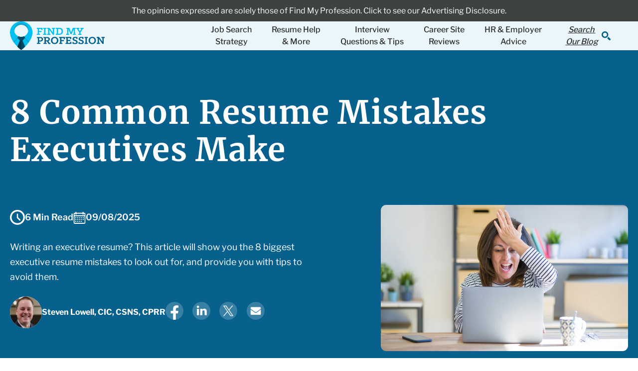

--- FILE ---
content_type: text/html; charset=UTF-8
request_url: https://www.findmyprofession.com/career-advice/executive-resume-mistakes/
body_size: 2242
content:
<!DOCTYPE html>
<html lang="en">
<head>
    <meta charset="utf-8">
    <meta name="viewport" content="width=device-width, initial-scale=1">
    <title></title>
    <style>
        body {
            font-family: "Arial";
        }
    </style>
    <script type="text/javascript">
    window.awsWafCookieDomainList = [];
    window.gokuProps = {
"key":"AQIDAHjcYu/GjX+QlghicBgQ/7bFaQZ+m5FKCMDnO+vTbNg96AEjXDd5GG2UH21aRSEdOOwEAAAAfjB8BgkqhkiG9w0BBwagbzBtAgEAMGgGCSqGSIb3DQEHATAeBglghkgBZQMEAS4wEQQMJRvj6KHN1SZDyy/bAgEQgDuB43sNIUY3n1BtkX7MJggT1sT3DunwpTm7Vis+NY8Ug+2LuSOB5YQEK8OE4REU0M09ckOEhHSpn/2kHw==",
          "iv":"A6x+TADD5AAAH7u6",
          "context":"L4aa01Hdrx1pt1DPIMr2ufOgt21EDBnFMaXTtzhyZ+wcnf6npDIdJevCc/Gsj0IUhHyaQJ9pZa9PKC5ffdogHJeYbmLdP1tTJMStDpT34UhJHCmxCHy3F09T6TkYhY33eGU4DaLEh911LFrfdFLhnwNlFadcPIZQqyQo7Cz0ayd9F80MrFOiVptwWMdIPZF072ftdMpc2VXvLp0lTF0RD8//mXy2hC96idNUuLu6euvhlrMx8J0MzjjQMRtAJ5kuKHwELAMSxPB4oQQ3BNBCphN/7iPd+tOTJsIlgvETrQnFmuKdOD8ZxPQC6TutHZ8Rubj5lkQ5bFLfQtKDrmPq7xIEFc/FAvf4XG2qSEDkdfmV+neXRrFY5/e28Dkx0LCkL7/[base64]/AJnkl/M9TCF926lrK/Rz5z/l9Lx3ufAMlLsYzq/V7cWF4rmN0vG5vsqzIfTDO0D5xkNiZjBXAOqe113vZUu41KHX8jkpwIvQ1vNFLhDj9F1H7vk4TjJnHX2opHh6lIXkXAu/scXjEgNusb+ZHA7qfUxw0zANPZorQrP6kJLt/I="
};
    </script>
    <script src="https://db1052ce979b.0a1ad017.us-east-2.token.awswaf.com/db1052ce979b/de2a6ad9afee/b0973217b5ef/challenge.js"></script>
</head>
<body>
    <div id="challenge-container"></div>
    <script type="text/javascript">
        AwsWafIntegration.saveReferrer();
        AwsWafIntegration.checkForceRefresh().then((forceRefresh) => {
            if (forceRefresh) {
                AwsWafIntegration.forceRefreshToken().then(() => {
                    window.location.reload(true);
                });
            } else {
                AwsWafIntegration.getToken().then(() => {
                    window.location.reload(true);
                });
            }
        });
    </script>
    <noscript>
        <h1>JavaScript is disabled</h1>
        In order to continue, we need to verify that you're not a robot.
        This requires JavaScript. Enable JavaScript and then reload the page.
    </noscript>
</body>
</html>

--- FILE ---
content_type: text/html; charset=UTF-8
request_url: https://www.findmyprofession.com/career-advice/executive-resume-mistakes/
body_size: 29155
content:
<!doctype html>
<html lang="en-US">

<head>
	<meta charset="UTF-8">
	<meta name="viewport" content="width=device-width, initial-scale=1">
	<meta name="google-site-verification" content="9-90VZE7osOcjfjQyqLcC2AovGUOib13rqIP3ZGS5To" />
	<meta name="facebook-domain-verification" content="kts99q3e46598xee7xtl5j9cbat6gh" />
	<link rel="profile" href="https://gmpg.org/xfn/11">
	<!-- Google Tag Manager -->
<script>(function(w,d,s,l,i){w[l]=w[l]||[];w[l].push({'gtm.start':
new Date().getTime(),event:'gtm.js'});var f=d.getElementsByTagName(s)[0],
j=d.createElement(s),dl=l!='dataLayer'?'&l='+l:'';j.async=true;j.src=
'https://www.googletagmanager.com/gtm.js?id='+i+dl;f.parentNode.insertBefore(j,f);
})(window,document,'script','dataLayer','GTM-5HCTPTT');</script>
<!-- End Google Tag Manager -->
<meta name='robots' content='index, follow, max-image-preview:large, max-snippet:-1, max-video-preview:-1' />
<script id="cookieyes" type="text/javascript" src="https://cdn-cookieyes.com/client_data/e20449f59d09e4e26d398694/script.js"></script>
	<!-- This site is optimized with the Yoast SEO Premium plugin v26.5 (Yoast SEO v26.7) - https://yoast.com/wordpress/plugins/seo/ -->
	<title>8 Common Resume Mistakes Executives Make</title>
	<meta name="description" content="Writing an executive resume? This article will show you the 8 biggest executive resume mistakes to look out for, and provide you with tips to avoid them." />
	<link rel="canonical" href="https://www.findmyprofession.com/career-advice/executive-resume-mistakes/" />
	<meta property="og:locale" content="en_US" />
	<meta property="og:type" content="article" />
	<meta property="og:title" content="8 Common Resume Mistakes Executives Make" />
	<meta property="og:description" content="Writing an executive resume? This article will show you the 8 biggest executive resume mistakes to look out for, and provide you with tips to avoid them." />
	<meta property="og:url" content="https://www.findmyprofession.com/career-advice/executive-resume-mistakes/" />
	<meta property="og:site_name" content="Find My Profession" />
	<meta property="article:publisher" content="https://www.facebook.com/findmyprofession" />
	<meta property="article:published_time" content="2023-05-17T17:46:55+00:00" />
	<meta property="article:modified_time" content="2025-09-08T22:53:24+00:00" />
	<meta property="og:image" content="https://www.findmyprofession.com/wp-content/uploads/2023/01/Resume-Mistakes-Executives-Make.png" />
	<meta property="og:image:width" content="800" />
	<meta property="og:image:height" content="474" />
	<meta property="og:image:type" content="image/png" />
	<meta name="author" content="Jen Gonzales" />
	<meta name="twitter:card" content="summary_large_image" />
	<meta name="twitter:creator" content="@fndmyprofession" />
	<meta name="twitter:site" content="@fndmyprofession" />
	<meta name="twitter:label1" content="Written by" />
	<meta name="twitter:data1" content="Steven Lowell, CIC, CSNS, CPRR" />
	<meta name="twitter:label2" content="Est. reading time" />
	<meta name="twitter:data2" content="6 Minutes" />
	<script type="application/ld+json" class="yoast-schema-graph">{"@context":"https://schema.org","@graph":[{"@type":"Article","@id":"https://www.findmyprofession.com/career-advice/executive-resume-mistakes/#article","isPartOf":{"@id":"https://www.findmyprofession.com/career-advice/executive-resume-mistakes/"},"author":{"name":"Jen Gonzales","@id":"https://www.findmyprofession.com/#/schema/person/4cacfdd87b0a0acbc18070130405a0bc"},"headline":"8 Common Resume Mistakes Executives Make","datePublished":"2023-05-17T17:46:55+00:00","dateModified":"2025-09-08T22:53:24+00:00","mainEntityOfPage":{"@id":"https://www.findmyprofession.com/career-advice/executive-resume-mistakes/"},"wordCount":1520,"publisher":{"@id":"https://www.findmyprofession.com/#organization"},"image":{"@id":"https://www.findmyprofession.com/career-advice/executive-resume-mistakes/#primaryimage"},"thumbnailUrl":"https://www.findmyprofession.com/wp-content/uploads/2023/01/Resume-Mistakes-Executives-Make.png","articleSection":["Resume Help &amp; More"],"inLanguage":"en-US"},{"@type":"WebPage","@id":"https://www.findmyprofession.com/career-advice/executive-resume-mistakes/","url":"https://www.findmyprofession.com/career-advice/executive-resume-mistakes/","name":"8 Common Resume Mistakes Executives Make","isPartOf":{"@id":"https://www.findmyprofession.com/#website"},"primaryImageOfPage":{"@id":"https://www.findmyprofession.com/career-advice/executive-resume-mistakes/#primaryimage"},"image":{"@id":"https://www.findmyprofession.com/career-advice/executive-resume-mistakes/#primaryimage"},"thumbnailUrl":"https://www.findmyprofession.com/wp-content/uploads/2023/01/Resume-Mistakes-Executives-Make.png","datePublished":"2023-05-17T17:46:55+00:00","dateModified":"2025-09-08T22:53:24+00:00","description":"Writing an executive resume? This article will show you the 8 biggest executive resume mistakes to look out for, and provide you with tips to avoid them.","breadcrumb":{"@id":"https://www.findmyprofession.com/career-advice/executive-resume-mistakes/#breadcrumb"},"inLanguage":"en-US","potentialAction":[{"@type":"ReadAction","target":["https://www.findmyprofession.com/career-advice/executive-resume-mistakes/"]}]},{"@type":"ImageObject","inLanguage":"en-US","@id":"https://www.findmyprofession.com/career-advice/executive-resume-mistakes/#primaryimage","url":"https://www.findmyprofession.com/wp-content/uploads/2023/01/Resume-Mistakes-Executives-Make.png","contentUrl":"https://www.findmyprofession.com/wp-content/uploads/2023/01/Resume-Mistakes-Executives-Make.png","width":800,"height":474},{"@type":"BreadcrumbList","@id":"https://www.findmyprofession.com/career-advice/executive-resume-mistakes/#breadcrumb","itemListElement":[{"@type":"ListItem","position":1,"name":"Home","item":"https://www.findmyprofession.com/"},{"@type":"ListItem","position":2,"name":"8 Common Resume Mistakes Executives Make"}]},{"@type":"WebSite","@id":"https://www.findmyprofession.com/#website","url":"https://www.findmyprofession.com/","name":"Find My Profession","description":"Reverse Recruiting &amp; Resume Writing Services | Stop Searching. Start Finding","publisher":{"@id":"https://www.findmyprofession.com/#organization"},"potentialAction":[{"@type":"SearchAction","target":{"@type":"EntryPoint","urlTemplate":"https://www.findmyprofession.com/?s={search_term_string}"},"query-input":{"@type":"PropertyValueSpecification","valueRequired":true,"valueName":"search_term_string"}}],"inLanguage":"en-US"},{"@type":"Organization","@id":"https://www.findmyprofession.com/#organization","name":"Find My Profession","url":"https://www.findmyprofession.com/","logo":{"@type":"ImageObject","inLanguage":"en-US","@id":"https://www.findmyprofession.com/#/schema/logo/image/","url":"https://www.findmyprofession.com/wp-content/uploads/2022/07/fmp-logo.png","contentUrl":"https://www.findmyprofession.com/wp-content/uploads/2022/07/fmp-logo.png","width":128,"height":128,"caption":"Find My Profession"},"image":{"@id":"https://www.findmyprofession.com/#/schema/logo/image/"},"sameAs":["https://www.facebook.com/findmyprofession","https://x.com/fndmyprofession","https://www.instagram.com/findmyprofession/","https://www.linkedin.com/company/find-my-profession/","https://www.youtube.com/channel/UCw8O8bXDIQ6IH56n2xmeXbg"],"description":"Find My Profession is a top-rated reverse recruiting and professional resume writing company helping job seekers land interviews and job offers faster. Founded in 2015, our mission is simple: Stop Searching. Start Finding. Our Reverse Recruiting service goes beyond traditional job search help — we do the searching, applying, and networking for you. Each client is matched with a dedicated Reverse Recruiter who identifies target roles, submits tailored applications, and connects with hiring decision-makers to accelerate results. We also offer expert Resume Writing, LinkedIn Optimization, and Career Coaching services, all delivered by a 100% U.S.-based team of certified professionals. Our clients range from mid-level professionals to C-suite executives across every industry, and our results speak for themselves: thousands of satisfied clients and an industry-leading 60-day interview guarantee. With a 5-star reputation and transparent, results-driven process, Find My Profession combines personal branding expertise with active job search management — empowering professionals to focus on interviewing, not searching.","email":"help@findmyprofession.com","telephone":"8318880967","legalName":"Find My Profession Inc.","foundingDate":"2015-01-01","taxID":"814399981","numberOfEmployees":{"@type":"QuantitativeValue","minValue":"11","maxValue":"50"}},{"@type":"Person","@id":"https://www.findmyprofession.com/#/schema/person/4cacfdd87b0a0acbc18070130405a0bc","name":"Jen Gonzales","image":{"@type":"ImageObject","inLanguage":"en-US","@id":"https://www.findmyprofession.com/#/schema/person/image/","url":"https://secure.gravatar.com/avatar/85c00b1b503e8e6e64b8d1420b2996b6a38702ca0cf686aa9f51a0579d9d4f23?s=96&d=mm&r=g","contentUrl":"https://secure.gravatar.com/avatar/85c00b1b503e8e6e64b8d1420b2996b6a38702ca0cf686aa9f51a0579d9d4f23?s=96&d=mm&r=g","caption":"Jen Gonzales"},"url":"https://www.findmyprofession.com/author/jgonzales/"}]}</script>
	<!-- / Yoast SEO Premium plugin. -->


<link rel='dns-prefetch' href='//www.googletagmanager.com' />
<style id='wp-img-auto-sizes-contain-inline-css'>
img:is([sizes=auto i],[sizes^="auto," i]){contain-intrinsic-size:3000px 1500px}
/*# sourceURL=wp-img-auto-sizes-contain-inline-css */
</style>
<style id='wp-block-library-inline-css'>
:root{--wp-block-synced-color:#7a00df;--wp-block-synced-color--rgb:122,0,223;--wp-bound-block-color:var(--wp-block-synced-color);--wp-editor-canvas-background:#ddd;--wp-admin-theme-color:#007cba;--wp-admin-theme-color--rgb:0,124,186;--wp-admin-theme-color-darker-10:#006ba1;--wp-admin-theme-color-darker-10--rgb:0,107,160.5;--wp-admin-theme-color-darker-20:#005a87;--wp-admin-theme-color-darker-20--rgb:0,90,135;--wp-admin-border-width-focus:2px}@media (min-resolution:192dpi){:root{--wp-admin-border-width-focus:1.5px}}.wp-element-button{cursor:pointer}:root .has-very-light-gray-background-color{background-color:#eee}:root .has-very-dark-gray-background-color{background-color:#313131}:root .has-very-light-gray-color{color:#eee}:root .has-very-dark-gray-color{color:#313131}:root .has-vivid-green-cyan-to-vivid-cyan-blue-gradient-background{background:linear-gradient(135deg,#00d084,#0693e3)}:root .has-purple-crush-gradient-background{background:linear-gradient(135deg,#34e2e4,#4721fb 50%,#ab1dfe)}:root .has-hazy-dawn-gradient-background{background:linear-gradient(135deg,#faaca8,#dad0ec)}:root .has-subdued-olive-gradient-background{background:linear-gradient(135deg,#fafae1,#67a671)}:root .has-atomic-cream-gradient-background{background:linear-gradient(135deg,#fdd79a,#004a59)}:root .has-nightshade-gradient-background{background:linear-gradient(135deg,#330968,#31cdcf)}:root .has-midnight-gradient-background{background:linear-gradient(135deg,#020381,#2874fc)}:root{--wp--preset--font-size--normal:16px;--wp--preset--font-size--huge:42px}.has-regular-font-size{font-size:1em}.has-larger-font-size{font-size:2.625em}.has-normal-font-size{font-size:var(--wp--preset--font-size--normal)}.has-huge-font-size{font-size:var(--wp--preset--font-size--huge)}.has-text-align-center{text-align:center}.has-text-align-left{text-align:left}.has-text-align-right{text-align:right}.has-fit-text{white-space:nowrap!important}#end-resizable-editor-section{display:none}.aligncenter{clear:both}.items-justified-left{justify-content:flex-start}.items-justified-center{justify-content:center}.items-justified-right{justify-content:flex-end}.items-justified-space-between{justify-content:space-between}.screen-reader-text{border:0;clip-path:inset(50%);height:1px;margin:-1px;overflow:hidden;padding:0;position:absolute;width:1px;word-wrap:normal!important}.screen-reader-text:focus{background-color:#ddd;clip-path:none;color:#444;display:block;font-size:1em;height:auto;left:5px;line-height:normal;padding:15px 23px 14px;text-decoration:none;top:5px;width:auto;z-index:100000}html :where(.has-border-color){border-style:solid}html :where([style*=border-top-color]){border-top-style:solid}html :where([style*=border-right-color]){border-right-style:solid}html :where([style*=border-bottom-color]){border-bottom-style:solid}html :where([style*=border-left-color]){border-left-style:solid}html :where([style*=border-width]){border-style:solid}html :where([style*=border-top-width]){border-top-style:solid}html :where([style*=border-right-width]){border-right-style:solid}html :where([style*=border-bottom-width]){border-bottom-style:solid}html :where([style*=border-left-width]){border-left-style:solid}html :where(img[class*=wp-image-]){height:auto;max-width:100%}:where(figure){margin:0 0 1em}html :where(.is-position-sticky){--wp-admin--admin-bar--position-offset:var(--wp-admin--admin-bar--height,0px)}@media screen and (max-width:600px){html :where(.is-position-sticky){--wp-admin--admin-bar--position-offset:0px}}

/*# sourceURL=wp-block-library-inline-css */
</style><style id='wp-block-heading-inline-css'>
h1:where(.wp-block-heading).has-background,h2:where(.wp-block-heading).has-background,h3:where(.wp-block-heading).has-background,h4:where(.wp-block-heading).has-background,h5:where(.wp-block-heading).has-background,h6:where(.wp-block-heading).has-background{padding:1.25em 2.375em}h1.has-text-align-left[style*=writing-mode]:where([style*=vertical-lr]),h1.has-text-align-right[style*=writing-mode]:where([style*=vertical-rl]),h2.has-text-align-left[style*=writing-mode]:where([style*=vertical-lr]),h2.has-text-align-right[style*=writing-mode]:where([style*=vertical-rl]),h3.has-text-align-left[style*=writing-mode]:where([style*=vertical-lr]),h3.has-text-align-right[style*=writing-mode]:where([style*=vertical-rl]),h4.has-text-align-left[style*=writing-mode]:where([style*=vertical-lr]),h4.has-text-align-right[style*=writing-mode]:where([style*=vertical-rl]),h5.has-text-align-left[style*=writing-mode]:where([style*=vertical-lr]),h5.has-text-align-right[style*=writing-mode]:where([style*=vertical-rl]),h6.has-text-align-left[style*=writing-mode]:where([style*=vertical-lr]),h6.has-text-align-right[style*=writing-mode]:where([style*=vertical-rl]){rotate:180deg}
/*# sourceURL=https://www.findmyprofession.com/wp-includes/blocks/heading/style.min.css */
</style>
<style id='wp-block-list-inline-css'>
ol,ul{box-sizing:border-box}:root :where(.wp-block-list.has-background){padding:1.25em 2.375em}
/*# sourceURL=https://www.findmyprofession.com/wp-includes/blocks/list/style.min.css */
</style>
<style id='wp-block-group-inline-css'>
.wp-block-group{box-sizing:border-box}:where(.wp-block-group.wp-block-group-is-layout-constrained){position:relative}
/*# sourceURL=https://www.findmyprofession.com/wp-includes/blocks/group/style.min.css */
</style>
<style id='wp-block-paragraph-inline-css'>
.is-small-text{font-size:.875em}.is-regular-text{font-size:1em}.is-large-text{font-size:2.25em}.is-larger-text{font-size:3em}.has-drop-cap:not(:focus):first-letter{float:left;font-size:8.4em;font-style:normal;font-weight:100;line-height:.68;margin:.05em .1em 0 0;text-transform:uppercase}body.rtl .has-drop-cap:not(:focus):first-letter{float:none;margin-left:.1em}p.has-drop-cap.has-background{overflow:hidden}:root :where(p.has-background){padding:1.25em 2.375em}:where(p.has-text-color:not(.has-link-color)) a{color:inherit}p.has-text-align-left[style*="writing-mode:vertical-lr"],p.has-text-align-right[style*="writing-mode:vertical-rl"]{rotate:180deg}
/*# sourceURL=https://www.findmyprofession.com/wp-includes/blocks/paragraph/style.min.css */
</style>
<style id='global-styles-inline-css'>
:root{--wp--preset--aspect-ratio--square: 1;--wp--preset--aspect-ratio--4-3: 4/3;--wp--preset--aspect-ratio--3-4: 3/4;--wp--preset--aspect-ratio--3-2: 3/2;--wp--preset--aspect-ratio--2-3: 2/3;--wp--preset--aspect-ratio--16-9: 16/9;--wp--preset--aspect-ratio--9-16: 9/16;--wp--preset--color--black: #000000;--wp--preset--color--cyan-bluish-gray: #abb8c3;--wp--preset--color--white: #ffffff;--wp--preset--color--pale-pink: #f78da7;--wp--preset--color--vivid-red: #cf2e2e;--wp--preset--color--luminous-vivid-orange: #ff6900;--wp--preset--color--luminous-vivid-amber: #fcb900;--wp--preset--color--light-green-cyan: #7bdcb5;--wp--preset--color--vivid-green-cyan: #00d084;--wp--preset--color--pale-cyan-blue: #8ed1fc;--wp--preset--color--vivid-cyan-blue: #0693e3;--wp--preset--color--vivid-purple: #9b51e0;--wp--preset--gradient--vivid-cyan-blue-to-vivid-purple: linear-gradient(135deg,rgb(6,147,227) 0%,rgb(155,81,224) 100%);--wp--preset--gradient--light-green-cyan-to-vivid-green-cyan: linear-gradient(135deg,rgb(122,220,180) 0%,rgb(0,208,130) 100%);--wp--preset--gradient--luminous-vivid-amber-to-luminous-vivid-orange: linear-gradient(135deg,rgb(252,185,0) 0%,rgb(255,105,0) 100%);--wp--preset--gradient--luminous-vivid-orange-to-vivid-red: linear-gradient(135deg,rgb(255,105,0) 0%,rgb(207,46,46) 100%);--wp--preset--gradient--very-light-gray-to-cyan-bluish-gray: linear-gradient(135deg,rgb(238,238,238) 0%,rgb(169,184,195) 100%);--wp--preset--gradient--cool-to-warm-spectrum: linear-gradient(135deg,rgb(74,234,220) 0%,rgb(151,120,209) 20%,rgb(207,42,186) 40%,rgb(238,44,130) 60%,rgb(251,105,98) 80%,rgb(254,248,76) 100%);--wp--preset--gradient--blush-light-purple: linear-gradient(135deg,rgb(255,206,236) 0%,rgb(152,150,240) 100%);--wp--preset--gradient--blush-bordeaux: linear-gradient(135deg,rgb(254,205,165) 0%,rgb(254,45,45) 50%,rgb(107,0,62) 100%);--wp--preset--gradient--luminous-dusk: linear-gradient(135deg,rgb(255,203,112) 0%,rgb(199,81,192) 50%,rgb(65,88,208) 100%);--wp--preset--gradient--pale-ocean: linear-gradient(135deg,rgb(255,245,203) 0%,rgb(182,227,212) 50%,rgb(51,167,181) 100%);--wp--preset--gradient--electric-grass: linear-gradient(135deg,rgb(202,248,128) 0%,rgb(113,206,126) 100%);--wp--preset--gradient--midnight: linear-gradient(135deg,rgb(2,3,129) 0%,rgb(40,116,252) 100%);--wp--preset--font-size--small: 13px;--wp--preset--font-size--medium: 20px;--wp--preset--font-size--large: 36px;--wp--preset--font-size--x-large: 42px;--wp--preset--spacing--20: 0.44rem;--wp--preset--spacing--30: 0.67rem;--wp--preset--spacing--40: 1rem;--wp--preset--spacing--50: 1.5rem;--wp--preset--spacing--60: 2.25rem;--wp--preset--spacing--70: 3.38rem;--wp--preset--spacing--80: 5.06rem;--wp--preset--shadow--natural: 6px 6px 9px rgba(0, 0, 0, 0.2);--wp--preset--shadow--deep: 12px 12px 50px rgba(0, 0, 0, 0.4);--wp--preset--shadow--sharp: 6px 6px 0px rgba(0, 0, 0, 0.2);--wp--preset--shadow--outlined: 6px 6px 0px -3px rgb(255, 255, 255), 6px 6px rgb(0, 0, 0);--wp--preset--shadow--crisp: 6px 6px 0px rgb(0, 0, 0);}:where(.is-layout-flex){gap: 0.5em;}:where(.is-layout-grid){gap: 0.5em;}body .is-layout-flex{display: flex;}.is-layout-flex{flex-wrap: wrap;align-items: center;}.is-layout-flex > :is(*, div){margin: 0;}body .is-layout-grid{display: grid;}.is-layout-grid > :is(*, div){margin: 0;}:where(.wp-block-columns.is-layout-flex){gap: 2em;}:where(.wp-block-columns.is-layout-grid){gap: 2em;}:where(.wp-block-post-template.is-layout-flex){gap: 1.25em;}:where(.wp-block-post-template.is-layout-grid){gap: 1.25em;}.has-black-color{color: var(--wp--preset--color--black) !important;}.has-cyan-bluish-gray-color{color: var(--wp--preset--color--cyan-bluish-gray) !important;}.has-white-color{color: var(--wp--preset--color--white) !important;}.has-pale-pink-color{color: var(--wp--preset--color--pale-pink) !important;}.has-vivid-red-color{color: var(--wp--preset--color--vivid-red) !important;}.has-luminous-vivid-orange-color{color: var(--wp--preset--color--luminous-vivid-orange) !important;}.has-luminous-vivid-amber-color{color: var(--wp--preset--color--luminous-vivid-amber) !important;}.has-light-green-cyan-color{color: var(--wp--preset--color--light-green-cyan) !important;}.has-vivid-green-cyan-color{color: var(--wp--preset--color--vivid-green-cyan) !important;}.has-pale-cyan-blue-color{color: var(--wp--preset--color--pale-cyan-blue) !important;}.has-vivid-cyan-blue-color{color: var(--wp--preset--color--vivid-cyan-blue) !important;}.has-vivid-purple-color{color: var(--wp--preset--color--vivid-purple) !important;}.has-black-background-color{background-color: var(--wp--preset--color--black) !important;}.has-cyan-bluish-gray-background-color{background-color: var(--wp--preset--color--cyan-bluish-gray) !important;}.has-white-background-color{background-color: var(--wp--preset--color--white) !important;}.has-pale-pink-background-color{background-color: var(--wp--preset--color--pale-pink) !important;}.has-vivid-red-background-color{background-color: var(--wp--preset--color--vivid-red) !important;}.has-luminous-vivid-orange-background-color{background-color: var(--wp--preset--color--luminous-vivid-orange) !important;}.has-luminous-vivid-amber-background-color{background-color: var(--wp--preset--color--luminous-vivid-amber) !important;}.has-light-green-cyan-background-color{background-color: var(--wp--preset--color--light-green-cyan) !important;}.has-vivid-green-cyan-background-color{background-color: var(--wp--preset--color--vivid-green-cyan) !important;}.has-pale-cyan-blue-background-color{background-color: var(--wp--preset--color--pale-cyan-blue) !important;}.has-vivid-cyan-blue-background-color{background-color: var(--wp--preset--color--vivid-cyan-blue) !important;}.has-vivid-purple-background-color{background-color: var(--wp--preset--color--vivid-purple) !important;}.has-black-border-color{border-color: var(--wp--preset--color--black) !important;}.has-cyan-bluish-gray-border-color{border-color: var(--wp--preset--color--cyan-bluish-gray) !important;}.has-white-border-color{border-color: var(--wp--preset--color--white) !important;}.has-pale-pink-border-color{border-color: var(--wp--preset--color--pale-pink) !important;}.has-vivid-red-border-color{border-color: var(--wp--preset--color--vivid-red) !important;}.has-luminous-vivid-orange-border-color{border-color: var(--wp--preset--color--luminous-vivid-orange) !important;}.has-luminous-vivid-amber-border-color{border-color: var(--wp--preset--color--luminous-vivid-amber) !important;}.has-light-green-cyan-border-color{border-color: var(--wp--preset--color--light-green-cyan) !important;}.has-vivid-green-cyan-border-color{border-color: var(--wp--preset--color--vivid-green-cyan) !important;}.has-pale-cyan-blue-border-color{border-color: var(--wp--preset--color--pale-cyan-blue) !important;}.has-vivid-cyan-blue-border-color{border-color: var(--wp--preset--color--vivid-cyan-blue) !important;}.has-vivid-purple-border-color{border-color: var(--wp--preset--color--vivid-purple) !important;}.has-vivid-cyan-blue-to-vivid-purple-gradient-background{background: var(--wp--preset--gradient--vivid-cyan-blue-to-vivid-purple) !important;}.has-light-green-cyan-to-vivid-green-cyan-gradient-background{background: var(--wp--preset--gradient--light-green-cyan-to-vivid-green-cyan) !important;}.has-luminous-vivid-amber-to-luminous-vivid-orange-gradient-background{background: var(--wp--preset--gradient--luminous-vivid-amber-to-luminous-vivid-orange) !important;}.has-luminous-vivid-orange-to-vivid-red-gradient-background{background: var(--wp--preset--gradient--luminous-vivid-orange-to-vivid-red) !important;}.has-very-light-gray-to-cyan-bluish-gray-gradient-background{background: var(--wp--preset--gradient--very-light-gray-to-cyan-bluish-gray) !important;}.has-cool-to-warm-spectrum-gradient-background{background: var(--wp--preset--gradient--cool-to-warm-spectrum) !important;}.has-blush-light-purple-gradient-background{background: var(--wp--preset--gradient--blush-light-purple) !important;}.has-blush-bordeaux-gradient-background{background: var(--wp--preset--gradient--blush-bordeaux) !important;}.has-luminous-dusk-gradient-background{background: var(--wp--preset--gradient--luminous-dusk) !important;}.has-pale-ocean-gradient-background{background: var(--wp--preset--gradient--pale-ocean) !important;}.has-electric-grass-gradient-background{background: var(--wp--preset--gradient--electric-grass) !important;}.has-midnight-gradient-background{background: var(--wp--preset--gradient--midnight) !important;}.has-small-font-size{font-size: var(--wp--preset--font-size--small) !important;}.has-medium-font-size{font-size: var(--wp--preset--font-size--medium) !important;}.has-large-font-size{font-size: var(--wp--preset--font-size--large) !important;}.has-x-large-font-size{font-size: var(--wp--preset--font-size--x-large) !important;}
/*# sourceURL=global-styles-inline-css */
</style>

<style id='classic-theme-styles-inline-css'>
/*! This file is auto-generated */
.wp-block-button__link{color:#fff;background-color:#32373c;border-radius:9999px;box-shadow:none;text-decoration:none;padding:calc(.667em + 2px) calc(1.333em + 2px);font-size:1.125em}.wp-block-file__button{background:#32373c;color:#fff;text-decoration:none}
/*# sourceURL=/wp-includes/css/classic-themes.min.css */
</style>
<style id='woocommerce-inline-inline-css'>
.woocommerce form .form-row .required { visibility: visible; }
/*# sourceURL=woocommerce-inline-inline-css */
</style>
<link rel='stylesheet' id='sv-wc-payment-gateway-payment-form-v5_15_10-css' href='https://www.findmyprofession.com/wp-content/plugins/woocommerce-gateway-paypal-powered-by-braintree/vendor/skyverge/wc-plugin-framework/woocommerce/payment-gateway/assets/css/frontend/sv-wc-payment-gateway-payment-form.min.css?ver=5.15.10' media='all' />
<link rel='stylesheet' id='fmp-fonts-css' href='https://www.findmyprofession.com/wp-content/fonts/8117bcf9596c315c36d58939d673f21a.css?ver=2.7.42' media='all' />
<link rel='stylesheet' id='fmp-style-css' href='https://www.findmyprofession.com/wp-content/themes/fmp/style.css?ver=2.7.42' media='all' />
<link rel='stylesheet' id='fmp-frontend-css' href='https://www.findmyprofession.com/wp-content/themes/fmp/dist/frontend-style.css?ver=2.7.42' media='all' />
<script id="woocommerce-google-analytics-integration-gtag-js-after">
/* Google Analytics for WooCommerce (gtag.js) */
					window.dataLayer = window.dataLayer || [];
					function gtag(){dataLayer.push(arguments);}
					// Set up default consent state.
					for ( const mode of [{"analytics_storage":"denied","ad_storage":"denied","ad_user_data":"denied","ad_personalization":"denied","region":["AT","BE","BG","HR","CY","CZ","DK","EE","FI","FR","DE","GR","HU","IS","IE","IT","LV","LI","LT","LU","MT","NL","NO","PL","PT","RO","SK","SI","ES","SE","GB","CH"]}] || [] ) {
						gtag( "consent", "default", { "wait_for_update": 500, ...mode } );
					}
					gtag("js", new Date());
					gtag("set", "developer_id.dOGY3NW", true);
					gtag("config", "G-69791SHERX", {"track_404":true,"allow_google_signals":true,"logged_in":false,"linker":{"domains":[],"allow_incoming":false},"custom_map":{"dimension1":"logged_in"}});
//# sourceURL=woocommerce-google-analytics-integration-gtag-js-after
</script>
<script src="https://www.findmyprofession.com/wp-content/plugins/gtm-ecommerce-woo-pro/js/gtm-ecommerce-woo-pro.js?ver=1.10.0" id="gtm-ecommerce-woo-pro-js"></script>
<script src="https://www.findmyprofession.com/wp-includes/js/jquery/jquery.min.js?ver=3.7.1" id="jquery-core-js"></script>
<script src="https://www.findmyprofession.com/wp-includes/js/jquery/jquery-migrate.min.js?ver=3.4.1" id="jquery-migrate-js"></script>
<meta name="generator" content="Site Kit by Google 1.170.0" /><script type='text/javascript'>
(function(a,b,c,d,e,f,g){e['ire_o']=c;e[c]=e[c]||function(){(e[c].a=e[c].a||[]).push(arguments)};f=d.createElement(b);g=d.getElementsByTagName(b)[0];f.async=1;f.src=a;g.parentNode.insertBefore(f,g);})("https://utt.impactcdn.com/A5109547-6e34-4424-b9ea-92025c6956dd1.js",'script','ire',document,window);
ire('identify');
</script>
<script type="text/javascript">
(function(url){
	if(/(?:Chrome\/26\.0\.1410\.63 Safari\/537\.31|WordfenceTestMonBot)/.test(navigator.userAgent)){ return; }
	var addEvent = function(evt, handler) {
		if (window.addEventListener) {
			document.addEventListener(evt, handler, false);
		} else if (window.attachEvent) {
			document.attachEvent('on' + evt, handler);
		}
	};
	var removeEvent = function(evt, handler) {
		if (window.removeEventListener) {
			document.removeEventListener(evt, handler, false);
		} else if (window.detachEvent) {
			document.detachEvent('on' + evt, handler);
		}
	};
	var evts = 'contextmenu dblclick drag dragend dragenter dragleave dragover dragstart drop keydown keypress keyup mousedown mousemove mouseout mouseover mouseup mousewheel scroll'.split(' ');
	var logHuman = function() {
		if (window.wfLogHumanRan) { return; }
		window.wfLogHumanRan = true;
		var wfscr = document.createElement('script');
		wfscr.type = 'text/javascript';
		wfscr.async = true;
		wfscr.src = url + '&r=' + Math.random();
		(document.getElementsByTagName('head')[0]||document.getElementsByTagName('body')[0]).appendChild(wfscr);
		for (var i = 0; i < evts.length; i++) {
			removeEvent(evts[i], logHuman);
		}
	};
	for (var i = 0; i < evts.length; i++) {
		addEvent(evts[i], logHuman);
	}
})('//www.findmyprofession.com/?wordfence_lh=1&hid=8B9976716FBF0AFA71D1DE93D7E86F45');
</script>	<noscript><style>.woocommerce-product-gallery{ opacity: 1 !important; }</style></noscript>
	<style>.recentcomments a{display:inline !important;padding:0 !important;margin:0 !important;}</style><link rel="icon" href="https://www.findmyprofession.com/wp-content/uploads/2021/08/favicon-100x100.png" sizes="32x32" />
<link rel="icon" href="https://www.findmyprofession.com/wp-content/uploads/2021/08/favicon.png" sizes="192x192" />
<link rel="apple-touch-icon" href="https://www.findmyprofession.com/wp-content/uploads/2021/08/favicon.png" />
<meta name="msapplication-TileImage" content="https://www.findmyprofession.com/wp-content/uploads/2021/08/favicon.png" />
		<style id="wp-custom-css">
			.fmp-resume .fmp-info {
    padding: 0;
}		</style>
		</head>

<body class="wp-singular post-template post-template-non-tsap-single post-template-non-tsap-single-php single single-post postid-8551 single-format-standard wp-custom-logo wp-theme-fmp theme-fmp woocommerce-no-js woocommerce-active">
	<div id="preloader" class="loader-wrapper animate__fadeIn animate__animated">
		<div id="loader"></div>
		<div class="logo-image">
				<?xml version="1.0" encoding="utf-8"?>
<!-- Generator: Adobe Illustrator 23.0.5, SVG Export Plug-In . SVG Version: 6.00 Build 0)  -->
<svg aria-hidden="true" version="1.1" id="Layer_1" xmlns="http://www.w3.org/2000/svg" xmlns:xlink="http://www.w3.org/1999/xlink" x="0px" y="0px"
	 viewBox="0 0 670.4 205.7" style="enable-background:new 0 0 670.4 205.7;" xml:space="preserve">
<style type="text/css">
	.sta0{fill-rule:evenodd;clip-rule:evenodd;fill:#00BFF1;}
	.sta1{fill-rule:evenodd;clip-rule:evenodd;fill:#00618F;}
	.sta2{fill-rule:evenodd;clip-rule:evenodd;fill:#14A1CD;}
	.sta3{fill-rule:evenodd;clip-rule:evenodd;fill:#014964;}
	.sta4{fill-rule:evenodd;clip-rule:evenodd;fill:#00354E;}
	.sta5{fill:none;}
</style>
<g>
	<g>
		<polygon class="sta0" points="189.5,96.2 212.9,96.2 212.9,88.7 205.8,88.7 205.8,76.3 223.4,76.3 223.4,68.6 205.8,68.6 205.8,54 
			221.2,54 221.2,61.7 230,61.7 230,46.3 189.5,46.3 189.5,53.9 196.3,53.9 196.3,88.7 189.5,88.7 		"/>
		<polygon class="sta0" points="234.6,96.2 257.5,96.2 257.5,88.7 250.8,88.7 250.8,53.9 257.5,53.9 257.5,46.3 234.6,46.3 
			234.6,53.9 241.3,53.9 241.3,88.7 234.6,88.7 		"/>
		<polygon class="sta0" points="263.2,96.2 285.7,96.2 285.7,88.7 279,88.7 279,60.2 304.2,96.2 312.6,96.2 312.6,53.9 319.3,53.9 
			319.3,46.3 296.9,46.3 296.9,53.9 303.6,53.9 303.6,80.8 279.7,46.3 263.2,46.3 263.2,53.9 269.9,53.9 269.9,88.7 263.2,88.7 		
			"/>
		<path class="sta0" d="M340.9,88.7V53.9h7.5c11.8,0,17,6.5,17,17.4c0,10.8-5.2,17.4-17,17.4H340.9z M324.6,96.2h23.7
			c18.1,0,26.8-10.2,26.8-24.9c0-14.8-8.7-25-26.8-25h-23.7v7.5h6.7v34.8h-6.7V96.2z"/>
		<polygon class="sta0" points="398.2,96.2 419.1,96.2 419.1,88.7 413,88.7 414.1,55.3 428.5,91.9 436.3,91.9 450.7,55.3 451.8,88.7 
			445.7,88.7 445.7,96.2 466.6,96.2 466.6,88.7 460.5,88.7 459.2,53.9 465.5,53.9 465.5,46.3 444.6,46.3 432.4,79.5 420.2,46.3 
			399.3,46.3 399.3,53.9 405.5,53.9 404.3,88.7 398.2,88.7 		"/>
		<polygon class="sta0" points="483.2,96.2 506.7,96.2 506.7,88.7 499.7,88.7 499.7,78.5 515.6,53.9 521.1,53.9 521.1,46.3 
			498.4,46.3 498.4,53.8 505.5,53.8 494.9,70.5 484.5,53.8 491.6,53.8 491.6,46.3 468.3,46.3 468.3,53.9 474.1,53.9 490.2,79 
			490.2,88.7 483.2,88.7 		"/>
	</g>
	<g>
		<g>
			<path class="sta1" d="M206.8,119.4h7.4c7.9,0,10.5,4.3,10.5,8.7c0,4.3-2.5,8.7-10.5,8.7h-7.4V119.4z M190.6,161.7h24.6v-7.5h-8.4
				v-9.9h7c14.7,0,20.4-8.2,20.4-16.2c0-8-5.6-16.2-20.4-16.2h-23.3v7.5h6.7v34.8h-6.7V161.7z"/>
			<path class="sta1" d="M253.9,136.1v-16.7h8c7.9,0,10.6,4,10.6,8.4c0,4.3-2.6,8.4-10.6,8.4H253.9z M237.6,161.7h22.9v-7.5h-6.7
				v-10.7h8.9l10.2,18.3h12.6v-7.5h-6.1l-7.5-13.3c6.8-2.2,10.1-7.5,10.1-13.3c0-7.6-5.6-15.7-20.3-15.7h-24.1v7.5h6.7v34.8h-6.7
				V161.7z"/>
			<path class="sta1" d="M316.3,154.7c-9.3,0-16.2-6.7-16.2-17.9c0-11.1,6.9-18,16.2-18c9.3,0,16.2,6.9,16.2,18
				C332.5,148,325.5,154.7,316.3,154.7z M316.3,162.7c15.1,0,26-10.6,26-25.9c0-15.3-10.9-26-26-26c-15.1,0-26,10.6-26,26
				C290.3,152.1,301.1,162.7,316.3,162.7z"/>
			<polygon class="sta1" points="348.2,161.7 371.5,161.7 371.5,154.2 364.4,154.2 364.4,141.8 382.1,141.8 382.1,134.1 364.4,134.1 
				364.4,119.5 379.9,119.5 379.9,127.2 388.6,127.2 388.6,111.8 348.2,111.8 348.2,119.4 354.9,119.4 354.9,154.2 348.2,154.2 			
				"/>
			<polygon class="sta1" points="393.2,161.7 434.6,161.7 434.6,146.7 425.8,146.7 425.8,154.2 409.4,154.2 409.4,140.4 428.2,140.4 
				428.2,132.9 409.4,132.9 409.4,119.4 425.6,119.4 425.6,126.5 434.3,126.5 434.3,111.8 393.2,111.8 393.2,119.4 399.9,119.4 
				399.9,154.2 393.2,154.2 			"/>
			<path class="sta1" d="M460.2,162.7c10,0,18.9-3.5,18.9-14.4c0-19-26.8-13.3-26.8-23.9c0-4.6,4.9-6,9.7-6c2.6,0,5.3,0.4,7,0.7v6.7
				h8.7v-12.2c-4.1-1.4-10.2-2.7-15.9-2.7c-9.8,0-18.7,4-18.7,14.5c0,18.3,26.8,12.2,26.8,23.6c0,4.9-5,6.2-10.3,6.2
				c-3.8,0-6.8-0.7-8.6-1.1v-6.5h-8.5V160C447.3,161.2,453.6,162.7,460.2,162.7z"/>
			<path class="sta1" d="M503.2,162.7c10,0,18.9-3.5,18.9-14.4c0-19-26.8-13.3-26.8-23.9c0-4.6,4.9-6,9.7-6c2.6,0,5.3,0.4,7,0.7v6.7
				h8.7v-12.2c-4.1-1.4-10.2-2.7-15.9-2.7c-9.8,0-18.7,4-18.7,14.5c0,18.3,26.8,12.2,26.8,23.6c0,4.9-5,6.2-10.3,6.2
				c-3.8,0-6.8-0.7-8.6-1.1v-6.5h-8.5V160C490.2,161.2,496.6,162.7,503.2,162.7z"/>
			<polygon class="sta1" points="528.3,161.7 551.2,161.7 551.2,154.2 544.5,154.2 544.5,119.4 551.2,119.4 551.2,111.8 528.3,111.8 
				528.3,119.4 535,119.4 535,154.2 528.3,154.2 			"/>
			<path class="sta1" d="M582.4,154.7c-9.3,0-16.2-6.7-16.2-17.9c0-11.1,6.9-18,16.2-18c9.3,0,16.2,6.9,16.2,18
				C598.6,148,591.6,154.7,582.4,154.7z M582.4,162.7c15.1,0,26-10.6,26-25.9c0-15.3-10.9-26-26-26c-15.1,0-26,10.6-26,26
				C556.4,152.1,567.2,162.7,582.4,162.7z"/>
			<polygon class="sta1" points="614.3,161.7 636.7,161.7 636.7,154.2 630,154.2 630,125.7 655.2,161.7 663.7,161.7 663.7,119.4 
				670.4,119.4 670.4,111.8 647.9,111.8 647.9,119.4 654.7,119.4 654.7,146.3 630.7,111.8 614.3,111.8 614.3,119.4 621,119.4 
				621,154.2 614.3,154.2 			"/>
		</g>
	</g>
	<g>
		<path class="sta0" d="M0,79.8C0,145,79.8,205.7,79.8,205.7s79.8-60.6,79.8-125.8C159.7,35.7,123.9,0,79.8,0C35.7,0,0,35.7,0,79.8z
			 M30.2,67.7c3.3-24.5,24.2-43.3,49.6-43.3c25.4,0,46.3,18.8,49.6,43.3c-3.3,24.5-24.2,43.3-49.6,43.3
			C54.5,111,33.5,92.1,30.2,67.7z"/>
		<path class="sta2" d="M98.9,107.2l36.2,40.2c-1.2,1.7-2.4,3.4-3.6,5.1l-38.8-43.1C94.8,108.7,96.9,108,98.9,107.2z"/>
		<path class="sta2" d="M60.8,107.2l-36.2,40.2c1.2,1.7,2.4,3.4,3.6,5.1L67,109.3C64.9,108.7,62.8,108,60.8,107.2z"/>
		<path class="sta3" d="M89.3,138l16.2-18.9l-7-11.7c-5.8,2.3-12.1,3.6-18.7,3.6c0,0,0,0,0,0c0,0,0,0,0,0c-6.6,0-12.9-1.3-18.7-3.6
			l-7,11.7L70.4,138l-17.7,43.1c14.9,15.3,27.2,24.6,27.2,24.6s0,0,0-0.1c0,0,0,0.1,0,0.1s12.3-9.3,27.2-24.6L89.3,138z"/>
		<path class="sta2" d="M29.8,60.9c0,2.3,0.2,4.5,0.5,6.8c3.3-24.5,24.2-43.3,49.6-43.3c25.4,0,46.3,18.8,49.6,43.3
			c0.3-2.2,0.5-4.5,0.5-6.8c0-27.7-22.4-50.1-50.1-50.1C52.2,10.8,29.8,33.2,29.8,60.9z"/>
		<path class="sta4" d="M70.4,138l-17.7,43.1c14.9,15.3,27.2,24.6,27.2,24.6V138H70.4z"/>
		<polaygon class="st4" points="89.3,138 70.4,138 68.1,143.4 91.5,143.4 		"/>
		<g>
			<path class="sta5" d="M79.8,24.4c-25.4,0-46.3,18.8-49.6,43.3C33.5,92.1,54.5,111,79.8,111c25.4,0,46.3-18.8,49.6-43.3
				C126.1,43.2,105.2,24.4,79.8,24.4z"/>
		</g>
		<path class="sta4" d="M63.1,108.1c-0.1,0-0.1,0-0.2-0.1c-0.7-0.3-1.4-0.5-2.2-0.8l-8.5,9.6l2.3,2.8l10.3-10.9
			C64.2,108.5,63.7,108.3,63.1,108.1z"/>
		<path class="sta4" d="M96.6,108.1c0.1,0,0.1,0,0.2-0.1c0.7-0.3,1.4-0.5,2.2-0.8l8.5,9.6l-2.3,2.8l-10.3-10.9
			C95.4,108.5,96,108.3,96.6,108.1z"/>
	</g>
</g>
</svg>
		</div>
	</div>

	<div class="bar-long"></div>

	<!-- Google Tag Manager (noscript) -->
<noscript><iframe src="https://www.googletagmanager.com/ns.html?id=GTM-5HCTPTT"
height="0" width="0" style="display:none;visibility:hidden"></iframe></noscript>
<!-- End Google Tag Manager (noscript) -->
	<div id="page" class="site">
		<a class="skip-link screen-reader-text" href="#primary">Skip to content</a>

				<div class="disclosure-bar">
			<p>
				<span>The opinions expressed are solely those of Find My Profession. </span><span>Click to see our <a href="https://www.findmyprofession.com/career-advice/advertising-disclosure/" target="_blank">Advertising Disclosure.</a></span>			</p>
		</div>
		
		<header id="masthead" class="site-header">
			
				<div class="career-advice-menu fmp-blog-menu" id="fmp-blog-menu-header">
					<div class="navigation-wrapper">
						<div class="navigation">
							<div class="container header-container">
								<nav class="fmp-blog-menu__nav">
									<button class="mobile-menu">
										<img src="https://www.findmyprofession.com/wp-content/themes/fmp/dist/img/blog-mobile-menu-ham.svg" alt="findmyprofession" width="auto" height="auto">
									</button>
									<div class="column-start-blog">
										<div class="site-branding-blog">
											<a href="https://www.findmyprofession.com/">
												<img src="https://www.findmyprofession.com/wp-content/themes/fmp/dist/img/fmp-logo.svg" alt="findmyprofession" width="350px" height="105px">
											</a>
										</div><!-- .site-branding -->
									</div>
									<div class="menu-blog-post-menu-container"><ul id="blog-posts-1" class="navigation-menu" aria-expanded="false" ><li id="menu-item-10326" class="menu-item menu-item-type-taxonomy menu-item-object-category menu-item-10326"><a href="https://www.findmyprofession.com/career-advice/job-search-strategy/" title="Job Search Strategy">Job Search <br>Strategy</a></li>
<li id="menu-item-10330" class="menu-item menu-item-type-taxonomy menu-item-object-category current-post-ancestor current-menu-parent current-post-parent menu-item-10330"><a href="https://www.findmyprofession.com/career-advice/resumes-help-more/" title="Resume Help &#038; More">Resume Help <br>&#038; More</a></li>
<li id="menu-item-17148" class="menu-item menu-item-type-taxonomy menu-item-object-category menu-item-17148"><a href="https://www.findmyprofession.com/career-advice/interview-questions-tips/">Interview <br>Questions &#038; Tips</a></li>
<li id="menu-item-17147" class="menu-item menu-item-type-taxonomy menu-item-object-category menu-item-17147"><a href="https://www.findmyprofession.com/career-advice/career-site-reviews/">Career Site <br>Reviews</a></li>
<li id="menu-item-49422" class="menu-item menu-item-type-taxonomy menu-item-object-category menu-item-49422"><a href="https://www.findmyprofession.com/career-advice/hr-employer-advice/">HR &#038; Employer <br>Advice</a></li>

												<li class="search-item">
													<button class="search-btn">
														<a class="fmp-search fmp-search-header" id="fmp-search"><span title="Search Our Blog">Search <br>Our Blog</span>
															<img src="https://www.findmyprofession.com/wp-content/themes/fmp/dist/img/fmp-search.svg" width="18px" height="18px" alt="Search" />
														</a>
													</button>
												</li>
											</ul></div>
									<button class="search-btn search-btn-mobile">
										<a class="fmp-search fmp-search-header" id="fmp-search-mobile">
											<img src="https://www.findmyprofession.com/wp-content/themes/fmp/dist/img/fmp-search.svg" width="18px" height="18px" alt="Search">
										</a>
									</button>

								</nav>
							</div>
						</div>
						<div class="search-box" id="search-box">
							<div class="container header-container">
								<form id="search" action="https://www.findmyprofession.com/career-advice/">
									<input type="text" placeholder="What Can We Help You Find?" title="Search for:" class="search-field" name="searchStr" id="search-article" autofocus>
									<button type="submit" form="search" value="submit">
										<img src="https://www.findmyprofession.com/wp-content/themes/fmp/dist/img/fmp-search.svg" width="30px" height="30px" alt="Search">
									</button>
								</form>
							</div>
						</div>
					</div>

				</div>
			
		</header>
<main id="primary" class="site-main non-tsap">
			<div class="fmp-article-wrap">

		<div class="post-header">
	<div class="post-header-container">
					<div class="featured-img-mobile">
				<img src="https://www.findmyprofession.com/wp-content/uploads/2023/01/Resume-Mistakes-Executives-Make.png" alt="" width="385px" height="230px">
			</div>
		
		<div class="post-header-content">

			<header>
				<h1>8 Common Resume Mistakes Executives Make</h1>
			</header>

			<div class="post-card__author">
				<div class="post-card-info">
					<span>
					<svg aria-hidden="true" width="30" height="30" viewBox="0 0 30 30" fill="none" xmlns="http://www.w3.org/2000/svg">
<g clip-path="url(#clip0_3470_1484)">
<path d="M15 0C6.72886 0 0 6.72886 0 15C0 23.2712 6.72886 30 15 30C23.2712 30 30 23.2711 30 15C30 6.72886 23.2712 0 15 0ZM15 26.7213C8.5367 26.7213 3.27869 21.4633 3.27869 15C3.27869 8.53702 8.5367 3.27869 15 3.27869C21.4633 3.27869 26.7213 8.53702 26.7213 15C26.7213 21.4633 21.4633 26.7213 15 26.7213Z" fill="white"/>
<path d="M16.2984 15.018V8.73114C16.2984 8.02917 15.7296 7.46033 15.0279 7.46033C14.3259 7.46033 13.757 8.02917 13.757 8.73114V15.424C13.757 15.4439 13.762 15.4627 13.7629 15.4827C13.7462 15.8282 13.8653 16.1791 14.1292 16.443L18.862 21.1755C19.3584 21.6719 20.163 21.6719 20.659 21.1755C21.1551 20.6791 21.1554 19.8745 20.659 19.3784L16.2984 15.018Z" fill="white"/>
</g>
<defs>
<clipPath id="clip0_3470_1484">
<rect width="30" height="30" fill="white"/>
</clipPath>
</defs>
</svg>
6 Min Read					</span>
					<span>
					<svg aria-hidden="true" width="25" height="25" fill="none" xmlns="http://www.w3.org/2000/svg"><g clip-path="url(#a)" fill="#fff"><path d="M21.688 2.805h-1.125V.93h-1.875v1.875H6.313V.93H4.438v1.875H3.313A2.816 2.816 0 0 0 .5 5.617v16.5a2.816 2.816 0 0 0 2.813 2.813h18.375a2.816 2.816 0 0 0 2.812-2.813v-16.5a2.816 2.816 0 0 0-2.813-2.812Zm.937 19.312c0 .517-.42.938-.938.938H3.313a.939.939 0 0 1-.937-.938V9.742h20.25v12.375Zm0-14.25H2.375v-2.25c0-.517.42-.937.938-.937h1.124v1.875h1.875V4.68h12.375v1.875h1.875V4.68h1.125c.517 0 .938.42.938.937v2.25Z"/><path d="M5.938 11.71H4.063v1.876h1.875V11.71ZM9.688 11.71H7.812v1.876h1.875V11.71ZM13.438 11.71h-1.876v1.876h1.876V11.71ZM17.188 11.71h-1.875v1.876h1.874V11.71ZM20.938 11.71h-1.875v1.876h1.875V11.71ZM5.938 15.46H4.063v1.876h1.875V15.46ZM9.688 15.46H7.812v1.876h1.875V15.46ZM13.438 15.46h-1.876v1.876h1.876V15.46ZM17.188 15.46h-1.875v1.876h1.874V15.46ZM5.938 19.21H4.063v1.876h1.875V19.21ZM9.688 19.21H7.812v1.876h1.875V19.21ZM13.438 19.21h-1.876v1.876h1.876V19.21ZM17.188 19.21h-1.875v1.876h1.874V19.21ZM20.938 15.46h-1.875v1.876h1.875V15.46Z"/></g><defs><clipPath id="a"><path fill="#fff" transform="translate(.5 .93)" d="M0 0h24v24H0z"/></clipPath></defs></svg>09/08/2025					</span>
				</div>

				<div class="post-card__desc">
					<p>Writing an executive resume? This article will show you the 8 biggest executive resume mistakes to look out for, and provide you with tips to avoid them.</p>
				</div>

				<div class="post-card-footer">
					<div class="post-card__author-name-fmp">
						<img width="150" height="150" src="https://www.findmyprofession.com/wp-content/uploads/2021/09/Steven-L-150x150.png" class="attachment-thumbnail size-thumbnail" alt="Steven L." decoding="async" srcset="https://www.findmyprofession.com/wp-content/uploads/2021/09/Steven-L-150x150.png 150w, https://www.findmyprofession.com/wp-content/uploads/2021/09/Steven-L-300x300.png 300w, https://www.findmyprofession.com/wp-content/uploads/2021/09/Steven-L-80x80.png 80w, https://www.findmyprofession.com/wp-content/uploads/2021/09/Steven-L-100x100.png 100w, https://www.findmyprofession.com/wp-content/uploads/2021/09/Steven-L.png 536w" sizes="(max-width: 150px) 100vw, 150px" />						<div class="post-card__author-name-fmp__info">
							Steven Lowell, CIC, CSNS, CPRR						</div>
					</div>
						<div class="post-card__desc__share">
		<a class="w-inline-block social-share-btn fb" href="https://www.facebook.com/sharer/sharer.php?u=&t="
		title="Share on Facebook" target="popup"
		onclick="window.open('https://www.facebook.com/sharer/sharer.php?u=' + encodeURIComponent(document.URL) + '&t=' + encodeURIComponent(document.URL), 'Share on Facebook', 'width=400,height=200,scrollbars=yes'); return false; "
		,>
			<svg aria-hidden="true" width="36" height="36" viewBox="0 0 36 36" fill="none" xmlns="http://www.w3.org/2000/svg">
<g clip-path="url(#clip0_3729_6)">
<path d="M36 18C36 26.9845 29.4173 34.4313 20.8125 35.7813V23.2031H25.0066L25.8047 18H20.8125V14.6236C20.8125 13.1998 21.51 11.8125 23.7459 11.8125H26.0156V7.38281C26.0156 7.38281 23.9555 7.03125 21.986 7.03125C17.8748 7.03125 15.1875 9.52313 15.1875 14.0344V18H10.6172V23.2031H15.1875V35.7813C6.58266 34.4313 0 26.9845 0 18C0 8.05922 8.05922 0 18 0C27.9408 0 36 8.05922 36 18Z" fill="currentColor"/>
<path d="M25.0066 23.2031L25.8047 18H20.8125V14.6235C20.8125 13.2 21.5099 11.8125 23.7459 11.8125H26.0156V7.38281C26.0156 7.38281 23.9558 7.03125 21.9864 7.03125C17.8748 7.03125 15.1875 9.52313 15.1875 14.0344V18H10.6172V23.2031H15.1875V35.7813C16.104 35.925 17.0432 36 18 36C18.9568 36 19.896 35.925 20.8125 35.7813V23.2031H25.0066Z" fill="white"/>
</g>
<defs>
<clipPath id="clip0_3729_6">
<rect width="36" height="36" fill="white"/>
</clipPath>
</defs>
</svg>
		</a>
		<a class="w-inline-block social-share-btn lnk"
		href="http://www.linkedin.com/shareArticle?mini=true&url=&title=&summary=&source=" target="_blank"
		title="Share on LinkedIn"
		onclick="window.open('http://www.linkedin.com/shareArticle?mini=true&url=' + encodeURIComponent(document.URL) + '&title=' + encodeURIComponent(document.title), 'Share on LinkedIn', 'width=800,height=600,scrollbars=yes'); return false;">
			<svg aria-hidden="true" width="36" height="36" viewBox="0 0 36 36" fill="none" xmlns="http://www.w3.org/2000/svg">
<g clip-path="url(#clip0_3729_45)">
<path d="M18 36C27.9411 36 36 27.9411 36 18C36 8.05888 27.9411 0 18 0C8.05888 0 0 8.05888 0 18C0 27.9411 8.05888 36 18 36Z" fill="currentColor"/>
<path d="M28.7548 19.4486V26.8696H24.4523V19.946C24.4523 18.2075 23.8311 17.0203 22.2733 17.0203C21.0845 17.0203 20.3783 17.8196 20.0664 18.5935C19.9531 18.8701 19.9239 19.2542 19.9239 19.6421V26.8693H15.6211C15.6211 26.8693 15.6789 15.1429 15.6211 13.9291H19.9243V15.7628C19.9156 15.7773 19.9034 15.7914 19.8957 15.8052H19.9243V15.7628C20.496 14.883 21.5158 13.6252 23.8019 13.6252C26.6326 13.6252 28.7548 15.4747 28.7548 19.4486ZM11.12 7.69141C9.64816 7.69141 8.68524 8.65754 8.68524 9.92689C8.68524 11.1693 9.62025 12.1633 11.0635 12.1633H11.0914C12.5921 12.1633 13.5252 11.1693 13.5252 9.92689C13.4966 8.65754 12.5921 7.69141 11.12 7.69141ZM8.94097 26.8696H13.2422V13.9291H8.94097V26.8696Z" fill="white"/>
</g>
<defs>
<clipPath id="clip0_3729_45">
<rect width="36" height="36" fill="white"/>
</clipPath>
</defs>
</svg>
		</a>
		<a class="w-inline-block social-share-btn tw" href="https://twitter.com/intent/tweet?" target="_blank" title="Tweet"
		onclick="window.open('https://twitter.com/intent/tweet?text=%20' + encodeURIComponent(document.title) + ':%20 ' + encodeURIComponent(document.URL)); return false;">
			<svg aria-hidden="true" width="36" height="36" viewBox="0 0 36 36" fill="none" xmlns="http://www.w3.org/2000/svg">
<g clip-path="url(#clip0_3729_56)">
<path d="M18 0C8.05922 0 0 8.05922 0 18C0 27.9408 8.05922 36 18 36C27.9408 36 36 27.9408 36 18C36 8.05922 27.9408 0 18 0Z" fill="currentColor"/>
<path d="M19.9692 16.3712L27.6748 7.41406H25.8488L19.158 15.1914L13.8142 7.41406H7.65063L15.7316 19.1748L7.65063 28.5677H9.47672L16.5423 20.3546L22.1859 28.5677H28.3494L19.9687 16.3712H19.9692ZM10.1347 8.78872H12.9394L25.8496 27.2555H23.0449L10.1347 8.78872Z" fill="white"/>
</g>
<defs>
<clipPath id="clip0_3729_56">
<rect width="36" height="36" fill="white"/>
</clipPath>
</defs>
</svg>
		</a>
		<a href="mailto:?&subject=8 Common Resume Mistakes Executives Make&body=Just read this awesome article I thought I would share with you! Check it out here: %0D%0Ahttps://www.findmyprofession.com/career-advice/executive-resume-mistakes/" aria-label="Mail this article">
			<svg aria-hidden="true" width="37" height="36" viewBox="0 0 37 36" fill="none" xmlns="http://www.w3.org/2000/svg">
<g clip-path="url(#clip0_3729_129)">
<path d="M19 0C9.05922 0 1 8.05922 1 18C1 27.9408 9.05922 36 19 36C28.9408 36 37 27.9408 37 18C37 8.05922 28.9408 0 19 0Z" fill="currentColor"/>
<path fill-rule="evenodd" clip-rule="evenodd" d="M29.3169 24.1295C29.3222 24.3857 29.2753 24.6403 29.1791 24.8778C29.0829 25.1153 28.9395 25.3307 28.7575 25.5111C28.5825 25.6958 28.371 25.8421 28.1366 25.9409C27.9021 26.0397 27.6497 26.0889 27.3953 26.0852H10.7575C10.5031 26.0889 10.2506 26.0397 10.0162 25.9409C9.78173 25.8421 9.57032 25.6958 9.3953 25.5111C9.2131 25.3308 9.06947 25.1154 8.97313 24.8779C8.87678 24.6404 8.82974 24.3858 8.83486 24.1295V15.8495C8.83129 15.8009 8.84284 15.7524 8.86793 15.7106C8.89301 15.6688 8.93039 15.6358 8.97497 15.616C9.01645 15.5973 9.06196 15.5892 9.10734 15.5926C9.15272 15.596 9.19653 15.6107 9.23477 15.6354C10.1143 16.3165 12.1673 17.8506 15.3937 20.2377L15.7936 20.5977C16.2813 20.9775 16.7885 21.3315 17.3133 21.6582C17.8468 21.9778 18.452 22.1585 19.0735 22.1836C19.7006 22.1527 20.308 21.9544 20.8326 21.6095C21.3684 21.3034 21.8768 20.9519 22.3524 20.5587L22.7532 20.2377C25.8979 17.9317 27.9509 16.404 28.9122 15.6354C28.9441 15.5991 28.9884 15.5762 29.0364 15.5708C29.0845 15.5654 29.1328 15.578 29.172 15.6063C29.2167 15.6284 29.2538 15.6633 29.2786 15.7067C29.3034 15.75 29.3147 15.7998 29.3111 15.8495V24.1295H29.3169ZM29.3169 13.203C29.3228 13.3505 29.2931 13.4974 29.2305 13.6311C29.1678 13.7649 29.074 13.8817 28.9569 13.9717L28.7623 14.1371C27.6162 15.0614 25.3631 16.7544 22.0031 19.216L21.6042 19.4982C21.2183 19.8331 20.8031 20.1326 20.3636 20.3932C20.0109 20.7065 19.5555 20.8796 19.0837 20.8796C18.6119 20.8796 18.1565 20.7065 17.8037 20.3932C17.3648 20.1323 16.9499 19.8328 16.5642 19.4982L16.1643 19.216C12.8853 16.7836 10.6592 15.1035 9.48579 14.1759L9.20556 13.9717C9.08846 13.8817 8.99466 13.7649 8.93202 13.6311C8.86938 13.4974 8.83973 13.3505 8.84557 13.203V12.4344C8.84044 12.1781 8.88749 11.9235 8.98383 11.686C9.08017 11.4485 9.22381 11.233 9.406 11.0527C9.58102 10.8681 9.79243 10.7217 10.0269 10.6229C10.2614 10.5241 10.5138 10.475 10.7682 10.4787H27.406C27.6604 10.475 27.9128 10.5241 28.1473 10.6229C28.3817 10.7217 28.5931 10.8681 28.7682 11.0527C28.9502 11.2331 29.0936 11.4486 29.1898 11.6861C29.286 11.9236 29.3329 12.1782 29.3276 12.4344V13.203H29.3169Z" fill="white"/>
</g>
<defs>
<clipPath id="clip0_3729_129">
<rect width="35.7568" height="36" fill="white" transform="translate(0.909027)"/>
</clipPath>
</defs>
</svg>
		</a>
	</div>
					</div>
			</div>

							<div class="featured-img">
					<img src="https://www.findmyprofession.com/wp-content/uploads/2023/01/Resume-Mistakes-Executives-Make.png" alt="" width="500px" height="300px">
				</div>
			
			<div class="post-card__footer">
				<div class="post-card__author-name-fmp">
					<img width="150" height="150" src="https://www.findmyprofession.com/wp-content/uploads/2021/09/Steven-L-150x150.png" class="attachment-thumbnail size-thumbnail" alt="Steven L." decoding="async" srcset="https://www.findmyprofession.com/wp-content/uploads/2021/09/Steven-L-150x150.png 150w, https://www.findmyprofession.com/wp-content/uploads/2021/09/Steven-L-300x300.png 300w, https://www.findmyprofession.com/wp-content/uploads/2021/09/Steven-L-80x80.png 80w, https://www.findmyprofession.com/wp-content/uploads/2021/09/Steven-L-100x100.png 100w, https://www.findmyprofession.com/wp-content/uploads/2021/09/Steven-L.png 536w" sizes="(max-width: 150px) 100vw, 150px" />					<div class="post-card__author-name-fmp__info">
						Steven Lowell, CIC, CSNS, CPRR					</div>
				</div>
					<div class="post-card__desc__share">
		<a class="w-inline-block social-share-btn fb" href="https://www.facebook.com/sharer/sharer.php?u=&t="
		title="Share on Facebook" target="popup"
		onclick="window.open('https://www.facebook.com/sharer/sharer.php?u=' + encodeURIComponent(document.URL) + '&t=' + encodeURIComponent(document.URL), 'Share on Facebook', 'width=400,height=200,scrollbars=yes'); return false; "
		,>
			<svg aria-hidden="true" width="36" height="36" viewBox="0 0 36 36" fill="none" xmlns="http://www.w3.org/2000/svg">
<g clip-path="url(#clip0_3729_6)">
<path d="M36 18C36 26.9845 29.4173 34.4313 20.8125 35.7813V23.2031H25.0066L25.8047 18H20.8125V14.6236C20.8125 13.1998 21.51 11.8125 23.7459 11.8125H26.0156V7.38281C26.0156 7.38281 23.9555 7.03125 21.986 7.03125C17.8748 7.03125 15.1875 9.52313 15.1875 14.0344V18H10.6172V23.2031H15.1875V35.7813C6.58266 34.4313 0 26.9845 0 18C0 8.05922 8.05922 0 18 0C27.9408 0 36 8.05922 36 18Z" fill="currentColor"/>
<path d="M25.0066 23.2031L25.8047 18H20.8125V14.6235C20.8125 13.2 21.5099 11.8125 23.7459 11.8125H26.0156V7.38281C26.0156 7.38281 23.9558 7.03125 21.9864 7.03125C17.8748 7.03125 15.1875 9.52313 15.1875 14.0344V18H10.6172V23.2031H15.1875V35.7813C16.104 35.925 17.0432 36 18 36C18.9568 36 19.896 35.925 20.8125 35.7813V23.2031H25.0066Z" fill="white"/>
</g>
<defs>
<clipPath id="clip0_3729_6">
<rect width="36" height="36" fill="white"/>
</clipPath>
</defs>
</svg>
		</a>
		<a class="w-inline-block social-share-btn lnk"
		href="http://www.linkedin.com/shareArticle?mini=true&url=&title=&summary=&source=" target="_blank"
		title="Share on LinkedIn"
		onclick="window.open('http://www.linkedin.com/shareArticle?mini=true&url=' + encodeURIComponent(document.URL) + '&title=' + encodeURIComponent(document.title), 'Share on LinkedIn', 'width=800,height=600,scrollbars=yes'); return false;">
			<svg aria-hidden="true" width="36" height="36" viewBox="0 0 36 36" fill="none" xmlns="http://www.w3.org/2000/svg">
<g clip-path="url(#clip0_3729_45)">
<path d="M18 36C27.9411 36 36 27.9411 36 18C36 8.05888 27.9411 0 18 0C8.05888 0 0 8.05888 0 18C0 27.9411 8.05888 36 18 36Z" fill="currentColor"/>
<path d="M28.7548 19.4486V26.8696H24.4523V19.946C24.4523 18.2075 23.8311 17.0203 22.2733 17.0203C21.0845 17.0203 20.3783 17.8196 20.0664 18.5935C19.9531 18.8701 19.9239 19.2542 19.9239 19.6421V26.8693H15.6211C15.6211 26.8693 15.6789 15.1429 15.6211 13.9291H19.9243V15.7628C19.9156 15.7773 19.9034 15.7914 19.8957 15.8052H19.9243V15.7628C20.496 14.883 21.5158 13.6252 23.8019 13.6252C26.6326 13.6252 28.7548 15.4747 28.7548 19.4486ZM11.12 7.69141C9.64816 7.69141 8.68524 8.65754 8.68524 9.92689C8.68524 11.1693 9.62025 12.1633 11.0635 12.1633H11.0914C12.5921 12.1633 13.5252 11.1693 13.5252 9.92689C13.4966 8.65754 12.5921 7.69141 11.12 7.69141ZM8.94097 26.8696H13.2422V13.9291H8.94097V26.8696Z" fill="white"/>
</g>
<defs>
<clipPath id="clip0_3729_45">
<rect width="36" height="36" fill="white"/>
</clipPath>
</defs>
</svg>
		</a>
		<a class="w-inline-block social-share-btn tw" href="https://twitter.com/intent/tweet?" target="_blank" title="Tweet"
		onclick="window.open('https://twitter.com/intent/tweet?text=%20' + encodeURIComponent(document.title) + ':%20 ' + encodeURIComponent(document.URL)); return false;">
			<svg aria-hidden="true" width="36" height="36" viewBox="0 0 36 36" fill="none" xmlns="http://www.w3.org/2000/svg">
<g clip-path="url(#clip0_3729_56)">
<path d="M18 0C8.05922 0 0 8.05922 0 18C0 27.9408 8.05922 36 18 36C27.9408 36 36 27.9408 36 18C36 8.05922 27.9408 0 18 0Z" fill="currentColor"/>
<path d="M19.9692 16.3712L27.6748 7.41406H25.8488L19.158 15.1914L13.8142 7.41406H7.65063L15.7316 19.1748L7.65063 28.5677H9.47672L16.5423 20.3546L22.1859 28.5677H28.3494L19.9687 16.3712H19.9692ZM10.1347 8.78872H12.9394L25.8496 27.2555H23.0449L10.1347 8.78872Z" fill="white"/>
</g>
<defs>
<clipPath id="clip0_3729_56">
<rect width="36" height="36" fill="white"/>
</clipPath>
</defs>
</svg>
		</a>
		<a href="mailto:?&subject=8 Common Resume Mistakes Executives Make&body=Just read this awesome article I thought I would share with you! Check it out here: %0D%0Ahttps://www.findmyprofession.com/career-advice/executive-resume-mistakes/" aria-label="Mail this article">
			<svg aria-hidden="true" width="37" height="36" viewBox="0 0 37 36" fill="none" xmlns="http://www.w3.org/2000/svg">
<g clip-path="url(#clip0_3729_129)">
<path d="M19 0C9.05922 0 1 8.05922 1 18C1 27.9408 9.05922 36 19 36C28.9408 36 37 27.9408 37 18C37 8.05922 28.9408 0 19 0Z" fill="currentColor"/>
<path fill-rule="evenodd" clip-rule="evenodd" d="M29.3169 24.1295C29.3222 24.3857 29.2753 24.6403 29.1791 24.8778C29.0829 25.1153 28.9395 25.3307 28.7575 25.5111C28.5825 25.6958 28.371 25.8421 28.1366 25.9409C27.9021 26.0397 27.6497 26.0889 27.3953 26.0852H10.7575C10.5031 26.0889 10.2506 26.0397 10.0162 25.9409C9.78173 25.8421 9.57032 25.6958 9.3953 25.5111C9.2131 25.3308 9.06947 25.1154 8.97313 24.8779C8.87678 24.6404 8.82974 24.3858 8.83486 24.1295V15.8495C8.83129 15.8009 8.84284 15.7524 8.86793 15.7106C8.89301 15.6688 8.93039 15.6358 8.97497 15.616C9.01645 15.5973 9.06196 15.5892 9.10734 15.5926C9.15272 15.596 9.19653 15.6107 9.23477 15.6354C10.1143 16.3165 12.1673 17.8506 15.3937 20.2377L15.7936 20.5977C16.2813 20.9775 16.7885 21.3315 17.3133 21.6582C17.8468 21.9778 18.452 22.1585 19.0735 22.1836C19.7006 22.1527 20.308 21.9544 20.8326 21.6095C21.3684 21.3034 21.8768 20.9519 22.3524 20.5587L22.7532 20.2377C25.8979 17.9317 27.9509 16.404 28.9122 15.6354C28.9441 15.5991 28.9884 15.5762 29.0364 15.5708C29.0845 15.5654 29.1328 15.578 29.172 15.6063C29.2167 15.6284 29.2538 15.6633 29.2786 15.7067C29.3034 15.75 29.3147 15.7998 29.3111 15.8495V24.1295H29.3169ZM29.3169 13.203C29.3228 13.3505 29.2931 13.4974 29.2305 13.6311C29.1678 13.7649 29.074 13.8817 28.9569 13.9717L28.7623 14.1371C27.6162 15.0614 25.3631 16.7544 22.0031 19.216L21.6042 19.4982C21.2183 19.8331 20.8031 20.1326 20.3636 20.3932C20.0109 20.7065 19.5555 20.8796 19.0837 20.8796C18.6119 20.8796 18.1565 20.7065 17.8037 20.3932C17.3648 20.1323 16.9499 19.8328 16.5642 19.4982L16.1643 19.216C12.8853 16.7836 10.6592 15.1035 9.48579 14.1759L9.20556 13.9717C9.08846 13.8817 8.99466 13.7649 8.93202 13.6311C8.86938 13.4974 8.83973 13.3505 8.84557 13.203V12.4344C8.84044 12.1781 8.88749 11.9235 8.98383 11.686C9.08017 11.4485 9.22381 11.233 9.406 11.0527C9.58102 10.8681 9.79243 10.7217 10.0269 10.6229C10.2614 10.5241 10.5138 10.475 10.7682 10.4787H27.406C27.6604 10.475 27.9128 10.5241 28.1473 10.6229C28.3817 10.7217 28.5931 10.8681 28.7682 11.0527C28.9502 11.2331 29.0936 11.4486 29.1898 11.6861C29.286 11.9236 29.3329 12.1782 29.3276 12.4344V13.203H29.3169Z" fill="white"/>
</g>
<defs>
<clipPath id="clip0_3729_129">
<rect width="35.7568" height="36" fill="white" transform="translate(0.909027)"/>
</clipPath>
</defs>
</svg>
		</a>
	</div>
				</div>
		</div>
	</div>
</div>

<div class="fmp-as-seen-in"><div class="container"><p class="fmp-as-seen-in-title">As seen in</p><ul class="fmp-as-seen-in-logos"><li><img width="74" height="19" src="https://www.findmyprofession.com/wp-content/uploads/2025/06/forbes.svg" class="attachment-full size-full" alt="" decoding="async" /></li><li><img width="58" height="19" src="https://www.findmyprofession.com/wp-content/uploads/2025/06/inc.svg" class="attachment-full size-full" alt="" decoding="async" /></li><li><img width="57" height="35" src="https://www.findmyprofession.com/wp-content/uploads/2025/06/zety.svg" class="attachment-full size-full" alt="" decoding="async" loading="lazy" /></li><li><img width="55" height="41" src="https://www.findmyprofession.com/wp-content/uploads/2025/06/cnet.svg" class="attachment-full size-full" alt="" decoding="async" loading="lazy" /></li><li><img width="99" height="15" src="https://www.findmyprofession.com/wp-content/uploads/2025/06/fast.svg" class="attachment-full size-full" alt="" decoding="async" loading="lazy" /></li><li><img width="102" height="43" src="https://www.findmyprofession.com/wp-content/uploads/2025/06/jobscan.svg" class="attachment-full size-full" alt="" decoding="async" loading="lazy" /></li><li><img width="107" height="21" src="https://www.findmyprofession.com/wp-content/uploads/2025/06/bloomberg.svg" class="attachment-full size-full" alt="" decoding="async" loading="lazy" /></li></ul></div></div>
			<div class="container blog-wrap">
				<aside class="toc">
				</aside><!-- toc end -->
				<div class="inner-wrap">
					<div class="post-content fmp-underline-links">
						
<p>Applying for and landing a job is not always as easy for executives as one might think.</p>



<p>As an executive, you have a ton of experience.</p>



<p>So when it comes down to highlighting these experiences on your resume, it’s possible to make serious mistakes.</p>



<p>These mistakes can be fatal to your chances of getting an interview, so you must avoid them at all costs.</p>



<p><strong>Here are the eight biggest resume mistakes that executives make:&nbsp;</strong></p>



<ol class="wp-block-list">
<li>Having an objective instead of a resume summary&nbsp;</li>



<li>Not using targeted keywords</li>



<li>Lack of quantifiable achievements</li>



<li>Not optimizing the correct skills</li>



<li>Including irrelevant information&nbsp;</li>



<li>Simple formatting mistakes</li>



<li>Compromised readability&nbsp;</li>



<li>Resume is too long</li>
</ol>



<p>We’ll address each of these issues and provide you with valuable advice on how to avoid them.</p>



<h2 class="wp-block-heading">1. Having an Objective Instead of a Resume Summary</h2>



<p>One of the biggest resume mistakes to avoid is using objective statements instead of resume summaries.&nbsp;</p>



<p>Besides being out-of-date and losing popularity in modern resumes, resume objectives may come off as narcissistic, as they’re solely focused on you and your needs.</p>



<p>Employers are more interested in team players and contributors.</p>



<p>So, using objective statements can do you more harm than good.</p>



<h3 class="wp-block-heading">How to avoid this resume mistake:&nbsp;</h3>



<p>Recruiters are more interested in what you can offer them rather than what personal goals you’re looking to fulfill.&nbsp;</p>



<p><strong>Ditch the “I want tos” and replace them with highlights of your accomplishments, relevant skills, and experiences.</strong></p>



<p>Let recruiters know what you bring to their table and how you can help them.</p>



<p>Start your <a href="https://www.findmyprofession.com/career-advice/resume-summary/" target="_blank" rel="noreferrer noopener">summary</a> with a key adjective instead of a personal pronoun. Provide a concise overview of your professional experience while making use of power words that make you sound confident.</p>



<h2 class="wp-block-heading">2. Not Using Targeted Keywords</h2>



<p>Not using resume keywords tailored specifically for the job you are applying for can be disastrous.</p>



<p>Here’s why&#8230;</p>



<p>Hiring managers often receive dozens of resumes per day.</p>



<p>That’s why they use ATS software to narrow down the list of applicants by identifying resumes that contain specific keywords that match the job description.</p>



<p>So, if your resume doesn’t target the relevant keywords, it may be ignored.</p>



<h3 class="wp-block-heading">How to avoid this resume mistake</h3>



<p>First of all, you should research the job post to find <a href="https://www.findmyprofession.com/career-advice/targeted-resume/" target="_blank" rel="noreferrer noopener">job-specific keywords</a>.</p>



<p><strong>Include the keywords you find in strategic sections of your resume.&nbsp;</strong></p>



<p>These sections are your resume headline, summary, skills and experience sections, job titles, and other prominent places.</p>



<p>Also, be mindful about incorporating the keywords. Going overboard could make your sentences clunky and unnatural.</p>



<p>In addition, avoid the use of overly complex words, technical jargon, pie charts, tables, and the like, as they often get left out by the ATS.</p>



<h2 class="wp-block-heading">3. Lack of Quantifiable Achievements</h2>



<p>One easy way to show that you are the right person for the job is to prove it.&nbsp;</p>



<p>Simply listing your accomplishments without backing them up with sufficient data and quantitative examples is another common resume mistake executives make.</p>



<p>It is easy to claim that you have boosted sales or saved money; however, not providing evidence to support your claims fails to induce the desired effect in your would-be employer.</p>



<h3 class="wp-block-heading">How to avoid this resume mistake:&nbsp;</h3>



<p>Talk about your <a href="https://www.findmyprofession.com/career-advice/how-to-turn-job-duties-into-accomplishments/" target="_blank" rel="noreferrer noopener">accomplishments</a> with numeric details.&nbsp;</p>



<p><strong>Make use of numbers, percentages, or statistics to accentuate the impact you made.</strong></p>



<p>Do your research and include results with a timeframe and specific context relevant to the job. Show the exact scope of what you achieved.&nbsp;</p>



<p>Ensure that you include the most important achievements in your resume summary.</p>



<p>Then add the rest of your quantifiable accomplishments to your experience section.</p>



<p>For instance, instead of saying &#8220;I increased sales,&#8221; you can say…</p>



<div class="wp-block-group fmp-border"><div class="wp-block-group__inner-container is-layout-constrained wp-block-group-is-layout-constrained">
<p><em>Designed an effective system that turned around under-performing company, increasing annual sales by 20%.</em></p>
</div></div>



<h2 class="wp-block-heading">4. Not Optimizing the Correct Skills</h2>



<p>When working on their resume, one common resume mistake executives often make is to focus solely on their <em>responsibilities</em> rather than the strategic thinking and leadership skills they bring to the table.</p>



<p>As an executive, you should always highlight the high-level skills that are most relevant to the job you are applying for.</p>



<p>You also need to show off your strengths as a leader.</p>



<p>If you do not feature your executive strengths, you stand the risk of being classified as just another regular job-seeker.</p>



<h3 class="wp-block-heading">How to avoid this resume mistake</h3>



<p>Executive resumes demand executive-level skills.</p>



<p>Conduct research on the job position you are applying for and include your skills that are most relevant to it.</p>



<p>Also, be sure to highlight your <a href="https://www.findmyprofession.com/career-advice/resume-leadership-skills/" target="_blank" rel="noreferrer noopener">leadership skills</a>.</p>



<p>Finally, place your key skills in strategic spots on your resume.&nbsp;</p>



<p>You can include them in your headline, resume summary, skills, and experience sections.&nbsp;</p>



<h2 class="wp-block-heading">5. Including Irrelevant Information</h2>



<p>As an executive, it’s hard to pick and choose the correct information to include on your resume.</p>



<p>However, your employer does not need to know every detail when you&#8217;re applying for a CFO position.</p>



<p>Listing unnecessary information such as personal hobbies, unrelated volunteering experiences, and outdated skills is a common resume mistake.</p>



<p>It also makes your resume unnecessarily long and cluttered with information that mars, rather than boosts, your chances of getting an interview.&nbsp;</p>



<h3 class="wp-block-heading">How to avoid this resume mistake:&nbsp;</h3>



<p>In your executive resume, only include skills, experiences, and information that are relevant to the position you&#8217;re applying for.</p>



<p>Adding that you&#8217;re good at photoshop or singing (or any other irrelevant information) would only take up valuable space.</p>



<p>Instead, seek to fully understand the job you’re aiming for, and review your professionally acquired skills and experiences to handpick the ones most suited for the job.</p>



<p>Also, going over your resume again and again should help you eliminate irrelevant details and fine-tune the relevancy of your resume.</p>



<h2 class="wp-block-heading">6. Simple Formatting Mistakes</h2>



<p>Poor formatting is one of the most common resume mistakes that executives make.</p>



<p>When your resume contains irregular spacing, inappropriate or too many font types, crazy colors, or you fail to optimize your resume for ATS compatibility, it makes you look as unprofessional as your resume.</p>



<h3 class="wp-block-heading">How to avoid this resume mistake:</h3>



<p>The short answer is to practice attention to detail.</p>



<p><strong>You can do this by using professional resume formatting and being consistent in your use of design elements.&nbsp;</strong></p>



<p>For example, if you have used font size 14 for a section header, all the other headers should have the same size.</p>



<p>Also, when trying to call attention to particular keywords, put them in bold or underline them instead of using a different color.</p>



<p>You should also keep your <a href="https://www.findmyprofession.com/career-advice/how-to-make-a-resume/" target="_blank" rel="noreferrer noopener">resume formatting</a> simple so that the applicant tracking software (ATS) can read and process them.&nbsp;</p>



<p>On this note, avoid using file types like PNG or JPEG, and try to avoid using Microsoft Word’s built-in header and Word Art. Sometimes ATS cannot read or scan them.</p>



<h2 class="wp-block-heading">7. <strong>Compromised Readability</strong></h2>



<p>Small margins, cluttered words, inconsistent spacing, fancy fonts, etc. make your resume difficult to read or skim.&nbsp;</p>



<p>Hiring managers love to skim before they read; your task is to make doing both as easy as possible.&nbsp;&nbsp;</p>



<p>Lengthy paragraphs or sentences, improper styling, poor design, and a lack of bullet points make your resume an eyesore and render it unattractive to the human eye.</p>



<h3 class="wp-block-heading">How to avoid this resume mistake:&nbsp;</h3>



<p><strong>Make use of whitespace, bullet lists, paragraphs, and other formatting elements appropriately.</strong></p>



<p>You can also use <a href="https://www.findmyprofession.com/career-advice/resume-font-color-size/" target="_blank" rel="noreferrer noopener">simple fonts</a> for better readability.</p>



<p>Keeping your paragraphs as concise as possible is another way to boost readability.</p>



<p>Read and reread your resume to ensure that your design is professional and that your sentences flow naturally.</p>



<p>Finally, do not overuse bullet lists or paragraphs. Instead, balance the usage of both.</p>



<h2 class="wp-block-heading">8. Resume Is Too Long</h2>



<p>As an executive, you have tons of skills, experiences, and achievements.</p>



<p>You may make the mistake of including every single one in your resume.</p>



<p>However, highlighting all your skills, experiences, and achievements would simply make your resume way too long.</p>



<p>A lengthy resume prevents the hiring manager from realizing your true value, as your relevant qualifications would be lost in a mass of unnecessary information.</p>



<h3 class="wp-block-heading">How to avoid this resume mistake:&nbsp;</h3>



<p>The typical executive resume is no longer than <a href="https://www.findmyprofession.com/career-advice/resume-length/" target="_blank" rel="noreferrer noopener">two pages</a>. Some, in special circumstances, can be up to three pages.</p>



<p>Anything more may be viewed as bulky and containing unnecessary information.</p>



<p>Try to compress your resume so it does not exceed two pages.</p>



<p>If you’re finding it difficult to do this, then you may have provided too many details.</p>



<p>In such a case, it’d be best for you to remove anything that is not directly related to the job and might be deemed superfluous by the recruiter.</p>



<h2 class="wp-block-heading">Key Takeaways</h2>



<p>Writing a perfect <a href="https://www.findmyprofession.com/career-advice/executive-resumes/" target="_blank" rel="noreferrer noopener">executive resume</a> can be challenging.</p>



<p>Use this guide to avoid these common mistakes on your resume.</p>



<p>If you are still not seeing results after making these changes, there is no substitute for professional executive resume writing assistance.</p>



<p>If you&#8217;d like help writing your resume, consider Find My Profession’s <a href="https://www.findmyprofession.com/resume-writing/executive/" target="_blank" rel="noreferrer noopener">executive resume writing services</a>.</p>



<p>We only hire the highest-quality resume writers. Our writers create effective, executive-level resumes that land interviews!</p>
					</div><!-- content end -->
				</div>
				<aside class="back-top-wrapper">
					<div class="fmp-sticky-sidebar">
																			<section class="fmp-recommended-posts-aside related-articles">
								<header>

									<h2>Related Articles</h2>
								</header>
								<div class="fmp-recommended-posts-aside-container">

									<div class="fmp-recommended-posts-aside-listing">
										<article class="aside-post-card">
	<div class="aside-post-card__featured-image">
		<a href="https://www.findmyprofession.com/career-advice/craigslist-resume-how-to-post/" target="_blank">
			<img width="150" height="150" src="https://www.findmyprofession.com/wp-content/uploads/2023/01/Craigslist-Resumes-150x150.jpg" class="attachment-thumbnail size-thumbnail wp-post-image" alt="Craigslist Resumes" decoding="async" loading="lazy" srcset="https://www.findmyprofession.com/wp-content/uploads/2023/01/Craigslist-Resumes-150x150.jpg 150w, https://www.findmyprofession.com/wp-content/uploads/2023/01/Craigslist-Resumes-300x300.jpg 300w, https://www.findmyprofession.com/wp-content/uploads/2023/01/Craigslist-Resumes-100x100.jpg 100w" sizes="auto, (max-width: 150px) 100vw, 150px" />		</a>
	</div>
	<div class="aside-post-card__content">
		<h3 class="aside-post-card__title"><a target="_blank" href="https://www.findmyprofession.com/career-advice/craigslist-resume-how-to-post/">Craigslist Resumes: How to Post a Resume on Craigslist</a></h3>	
	</div>
</article>
<article class="aside-post-card">
	<div class="aside-post-card__featured-image">
		<a href="https://www.findmyprofession.com/career-advice/indeed-job-search/" target="_blank">
			<img width="150" height="150" src="https://www.findmyprofession.com/wp-content/uploads/2023/01/How-to-Find-a-Job-on-Indeed-150x150.png" class="attachment-thumbnail size-thumbnail wp-post-image" alt="How to Find a Job on Indeed" decoding="async" loading="lazy" srcset="https://www.findmyprofession.com/wp-content/uploads/2023/01/How-to-Find-a-Job-on-Indeed-150x150.png 150w, https://www.findmyprofession.com/wp-content/uploads/2023/01/How-to-Find-a-Job-on-Indeed-300x300.png 300w, https://www.findmyprofession.com/wp-content/uploads/2023/01/How-to-Find-a-Job-on-Indeed-100x100.png 100w" sizes="auto, (max-width: 150px) 100vw, 150px" />		</a>
	</div>
	<div class="aside-post-card__content">
		<h3 class="aside-post-card__title"><a target="_blank" href="https://www.findmyprofession.com/career-advice/indeed-job-search/">How to Find the Best Indeed Jobs &#038; Create an Indeed Resume</a></h3>	
	</div>
</article>
<article class="aside-post-card">
	<div class="aside-post-card__featured-image">
		<a href="https://www.findmyprofession.com/career-advice/linkedin-headline-ideas-that-dont-suck/" target="_blank">
			<img width="150" height="150" src="https://www.findmyprofession.com/wp-content/uploads/2023/01/LinkedIn-Headline-Examples-150x150.png" class="attachment-thumbnail size-thumbnail wp-post-image" alt="LinkedIn Headline Examples" decoding="async" loading="lazy" srcset="https://www.findmyprofession.com/wp-content/uploads/2023/01/LinkedIn-Headline-Examples-150x150.png 150w, https://www.findmyprofession.com/wp-content/uploads/2023/01/LinkedIn-Headline-Examples-300x300.png 300w, https://www.findmyprofession.com/wp-content/uploads/2023/01/LinkedIn-Headline-Examples-100x100.png 100w" sizes="auto, (max-width: 150px) 100vw, 150px" />		</a>
	</div>
	<div class="aside-post-card__content">
		<h3 class="aside-post-card__title"><a target="_blank" href="https://www.findmyprofession.com/career-advice/linkedin-headline-ideas-that-dont-suck/">LinkedIn Headline Examples [That Don’t Suck]</a></h3>	
	</div>
</article>
									</div>

																	<div class="fmp-button-wrap">
										<div class="fmp-button">

											<a target="_blank" href="https://www.findmyprofession.com/career-advice/resumes-help-more/" class="fmp-button-link">
												See More Related Articles												<img src="https://www.findmyprofession.com/wp-content/themes/fmp/dist/img/arrow-btn.svg" alt="right arrow icon" width="7px" height="7px">
											</a>
										</div>
									</div>
									
								</div>
							</section><!-- Related articles by categories end -->
						
													<section class="fmp-recommended-posts-aside related-review">
								<header>
									<h2>Related Reviews</h2>
								</header>
								<div class="fmp-recommended-posts-aside-container">
									<article class="aside-post-card">
	<div class="aside-post-card__featured-image">
		<a href="https://www.findmyprofession.com/career-advice/resume-writing-services/?content_source=relrev" target="_blank">
			<img width="150" height="150" src="https://www.findmyprofession.com/wp-content/uploads/2022/09/All-Resume-Writing-Services-150x150.jpg" class="attachment-thumbnail size-thumbnail wp-post-image" alt="All Resume Writing Services" decoding="async" loading="lazy" srcset="https://www.findmyprofession.com/wp-content/uploads/2022/09/All-Resume-Writing-Services-150x150.jpg 150w, https://www.findmyprofession.com/wp-content/uploads/2022/09/All-Resume-Writing-Services-300x300.jpg 300w, https://www.findmyprofession.com/wp-content/uploads/2022/09/All-Resume-Writing-Services-100x100.jpg 100w" sizes="auto, (max-width: 150px) 100vw, 150px" />		</a>
	</div>
	<div class="aside-post-card__content">
		<h3 class="aside-post-card__title"><a target="_blank" href="https://www.findmyprofession.com/career-advice/resume-writing-services/?content_source=relrev">750+ Best Resume Writing Services [City, Industry &amp; Profession]</a></h3>	
	</div>
</article>
<article class="aside-post-card">
	<div class="aside-post-card__featured-image">
		<a href="https://www.findmyprofession.com/career-advice/agencies-that-help-find-jobs/?content_source=relrev" target="_blank">
			<img width="150" height="150" src="https://www.findmyprofession.com/wp-content/uploads/2023/05/Best-Companies-That-Help-You-Find-Jobs-150x150.jpg" class="attachment-thumbnail size-thumbnail wp-post-image" alt="Best Companies That Help You Find Jobs" decoding="async" loading="lazy" srcset="https://www.findmyprofession.com/wp-content/uploads/2023/05/Best-Companies-That-Help-You-Find-Jobs-150x150.jpg 150w, https://www.findmyprofession.com/wp-content/uploads/2023/05/Best-Companies-That-Help-You-Find-Jobs-300x300.jpg 300w, https://www.findmyprofession.com/wp-content/uploads/2023/05/Best-Companies-That-Help-You-Find-Jobs-100x100.jpg 100w" sizes="auto, (max-width: 150px) 100vw, 150px" />		</a>
	</div>
	<div class="aside-post-card__content">
		<h3 class="aside-post-card__title"><a target="_blank" href="https://www.findmyprofession.com/career-advice/agencies-that-help-find-jobs/?content_source=relrev">Best Companies That Help You Find a Job</a></h3>	
	</div>
</article>
<article class="aside-post-card">
	<div class="aside-post-card__featured-image">
		<a href="https://www.findmyprofession.com/career-advice/linkedin-profile-writing-services/?content_source=relrev" target="_blank">
			<img width="150" height="150" src="https://www.findmyprofession.com/wp-content/uploads/2019/04/LinkedIn-Profile-Writing-Services-150x150.png" class="attachment-thumbnail size-thumbnail wp-post-image" alt="Bet LinkedIn Profile Writing Services" decoding="async" loading="lazy" srcset="https://www.findmyprofession.com/wp-content/uploads/2019/04/LinkedIn-Profile-Writing-Services-150x150.png 150w, https://www.findmyprofession.com/wp-content/uploads/2019/04/LinkedIn-Profile-Writing-Services-300x300.png 300w, https://www.findmyprofession.com/wp-content/uploads/2019/04/LinkedIn-Profile-Writing-Services-100x100.png 100w" sizes="auto, (max-width: 150px) 100vw, 150px" />		</a>
	</div>
	<div class="aside-post-card__content">
		<h3 class="aside-post-card__title"><a target="_blank" href="https://www.findmyprofession.com/career-advice/linkedin-profile-writing-services/?content_source=relrev">Best LinkedIn Profile Writing Services 2026</a></h3>	
	</div>
</article>
								</div>

																<div class="fmp-button-wrap">
									<div class="fmp-button">

										<a target="_blank" href="https://www.findmyprofession.com/career-advice/resumes-help-more/" class="fmp-button-link">
											See More Related Articles											<img src="https://www.findmyprofession.com/wp-content/themes/fmp/dist/img/arrow-btn.svg" alt="right arrow icon" width="7px" height="7px">
										</a>
									</div>
								</div>
															</section><!-- Related articles end -->
											</div>

					<div class="back-to-top" id="back-to-top">
						<img src="https://www.findmyprofession.com/wp-content/themes/fmp/dist/img/back-top.svg" alt="Find My Profession" width="50px" height="50px">
						<span>Back to Top</span>
					</div><!-- back to top end -->
				</aside>

			</div>

		</div>

	
	<section class="fmp-recommended-posts">
	<header>
		<h2>Recommended Career Advice For You</h2>
	</header>
	<div class="fmp-recommended-posts-container">

					<div class="fmp-recommended-posts-listing">
				<article class="post-card">
	<div class="post-card__featured-image">
		<a href="https://www.findmyprofession.com/career-advice/action-verbs/">
			<img width="640" height="379" src="https://www.findmyprofession.com/wp-content/uploads/2023/01/Action-Verbs-for-Resume-768x455.png" class="attachment-medium_large size-medium_large wp-post-image" alt="Action Verbs for Resume" decoding="async" loading="lazy" srcset="https://www.findmyprofession.com/wp-content/uploads/2023/01/Action-Verbs-for-Resume-768x455.png 768w, https://www.findmyprofession.com/wp-content/uploads/2023/01/Action-Verbs-for-Resume-300x178.png 300w, https://www.findmyprofession.com/wp-content/uploads/2023/01/Action-Verbs-for-Resume-120x71.png 120w, https://www.findmyprofession.com/wp-content/uploads/2023/01/Action-Verbs-for-Resume-600x356.png 600w, https://www.findmyprofession.com/wp-content/uploads/2023/01/Action-Verbs-for-Resume.png 800w" sizes="auto, (max-width: 640px) 100vw, 640px" />		</a>
	</div>
	<div class="post-card__content">
		<h3 class="post-card__title"><a href="https://www.findmyprofession.com/career-advice/action-verbs/">Action Verbs for Resume: 300+ Resume Action Words</a></h3>

		<footer>
			<div class="post-card__author">
				<img width="150" height="150" src="https://www.findmyprofession.com/wp-content/uploads/2021/09/Screen-Shot-2022-03-06-at-8.56.01-AM-150x150.png" class="attachment-thumbnail size-thumbnail" alt="Mike Podesto" decoding="async" loading="lazy" srcset="https://www.findmyprofession.com/wp-content/uploads/2021/09/Screen-Shot-2022-03-06-at-8.56.01-AM-150x150.png 150w, https://www.findmyprofession.com/wp-content/uploads/2021/09/Screen-Shot-2022-03-06-at-8.56.01-AM-300x300.png 300w, https://www.findmyprofession.com/wp-content/uploads/2021/09/Screen-Shot-2022-03-06-at-8.56.01-AM-100x100.png 100w, https://www.findmyprofession.com/wp-content/uploads/2021/09/Screen-Shot-2022-03-06-at-8.56.01-AM-600x600.png 600w, https://www.findmyprofession.com/wp-content/uploads/2021/09/Screen-Shot-2022-03-06-at-8.56.01-AM-1024x1024.png 1024w, https://www.findmyprofession.com/wp-content/uploads/2021/09/Screen-Shot-2022-03-06-at-8.56.01-AM-768x768.png 768w, https://www.findmyprofession.com/wp-content/uploads/2021/09/Screen-Shot-2022-03-06-at-8.56.01-AM-80x80.png 80w, https://www.findmyprofession.com/wp-content/uploads/2021/09/Screen-Shot-2022-03-06-at-8.56.01-AM.png 1232w" sizes="auto, (max-width: 150px) 100vw, 150px" />
				<span class="post-card__author-name"> by				<span>Mike Podesto </span>
													<span class="post-card__read-time">
						[12 min read]					</span>
							</span>
		</div>

		<a class="post-card__read-more" href="https://www.findmyprofession.com/career-advice/action-verbs/">Read On</a>
	</footer>
</div>
</article>
<article class="post-card">
	<div class="post-card__featured-image">
		<a href="https://www.findmyprofession.com/career-advice/describe-a-time-when-your-work-was-criticized/">
			<img width="640" height="379" src="https://www.findmyprofession.com/wp-content/uploads/2017/01/Work-Criticized-Main-800474-768x455.png" class="attachment-medium_large size-medium_large wp-post-image" alt="Describe a Time When Your Work Was Criticized" decoding="async" loading="lazy" srcset="https://www.findmyprofession.com/wp-content/uploads/2017/01/Work-Criticized-Main-800474-768x455.png 768w, https://www.findmyprofession.com/wp-content/uploads/2017/01/Work-Criticized-Main-800474-600x356.png 600w, https://www.findmyprofession.com/wp-content/uploads/2017/01/Work-Criticized-Main-800474-300x178.png 300w, https://www.findmyprofession.com/wp-content/uploads/2017/01/Work-Criticized-Main-800474-120x71.png 120w, https://www.findmyprofession.com/wp-content/uploads/2017/01/Work-Criticized-Main-800474.png 800w" sizes="auto, (max-width: 640px) 100vw, 640px" />		</a>
	</div>
	<div class="post-card__content">
		<h3 class="post-card__title"><a href="https://www.findmyprofession.com/career-advice/describe-a-time-when-your-work-was-criticized/">Describe a Time When Your Work Was Criticized</a></h3>

		<footer>
			<div class="post-card__author">
				<img width="150" height="150" src="https://www.findmyprofession.com/wp-content/uploads/2021/09/Screen-Shot-2022-03-06-at-8.56.01-AM-150x150.png" class="attachment-thumbnail size-thumbnail" alt="Mike Podesto" decoding="async" loading="lazy" srcset="https://www.findmyprofession.com/wp-content/uploads/2021/09/Screen-Shot-2022-03-06-at-8.56.01-AM-150x150.png 150w, https://www.findmyprofession.com/wp-content/uploads/2021/09/Screen-Shot-2022-03-06-at-8.56.01-AM-300x300.png 300w, https://www.findmyprofession.com/wp-content/uploads/2021/09/Screen-Shot-2022-03-06-at-8.56.01-AM-100x100.png 100w, https://www.findmyprofession.com/wp-content/uploads/2021/09/Screen-Shot-2022-03-06-at-8.56.01-AM-600x600.png 600w, https://www.findmyprofession.com/wp-content/uploads/2021/09/Screen-Shot-2022-03-06-at-8.56.01-AM-1024x1024.png 1024w, https://www.findmyprofession.com/wp-content/uploads/2021/09/Screen-Shot-2022-03-06-at-8.56.01-AM-768x768.png 768w, https://www.findmyprofession.com/wp-content/uploads/2021/09/Screen-Shot-2022-03-06-at-8.56.01-AM-80x80.png 80w, https://www.findmyprofession.com/wp-content/uploads/2021/09/Screen-Shot-2022-03-06-at-8.56.01-AM.png 1232w" sizes="auto, (max-width: 150px) 100vw, 150px" />
				<span class="post-card__author-name"> by				<span>Mike Podesto </span>
													<span class="post-card__read-time">
						[4 min read]					</span>
							</span>
		</div>

		<a class="post-card__read-more" href="https://www.findmyprofession.com/career-advice/describe-a-time-when-your-work-was-criticized/">Read On</a>
	</footer>
</div>
</article>
<article class="post-card">
	<div class="post-card__featured-image">
		<a href="https://www.findmyprofession.com/career-advice/what-to-do-when-you-miss-a-recruiters-call/">
			<img width="640" height="379" src="https://www.findmyprofession.com/wp-content/uploads/2017/12/What-To-Do-When-You-Miss-a-Recruiters-Call-768x455.png" class="attachment-medium_large size-medium_large wp-post-image" alt="What To Do When You Miss a Recruiter&#039;s Call" decoding="async" loading="lazy" srcset="https://www.findmyprofession.com/wp-content/uploads/2017/12/What-To-Do-When-You-Miss-a-Recruiters-Call-768x455.png 768w, https://www.findmyprofession.com/wp-content/uploads/2017/12/What-To-Do-When-You-Miss-a-Recruiters-Call-600x356.png 600w, https://www.findmyprofession.com/wp-content/uploads/2017/12/What-To-Do-When-You-Miss-a-Recruiters-Call-300x178.png 300w, https://www.findmyprofession.com/wp-content/uploads/2017/12/What-To-Do-When-You-Miss-a-Recruiters-Call-120x71.png 120w, https://www.findmyprofession.com/wp-content/uploads/2017/12/What-To-Do-When-You-Miss-a-Recruiters-Call.png 800w" sizes="auto, (max-width: 640px) 100vw, 640px" />		</a>
	</div>
	<div class="post-card__content">
		<h3 class="post-card__title"><a href="https://www.findmyprofession.com/career-advice/what-to-do-when-you-miss-a-recruiters-call/">What To Do When You Miss a Recruiter&#8217;s Call</a></h3>

		<footer>
			<div class="post-card__author">
				<img width="150" height="150" src="https://www.findmyprofession.com/wp-content/uploads/2021/09/Steven-L-150x150.png" class="attachment-thumbnail size-thumbnail" alt="Steven L." decoding="async" loading="lazy" srcset="https://www.findmyprofession.com/wp-content/uploads/2021/09/Steven-L-150x150.png 150w, https://www.findmyprofession.com/wp-content/uploads/2021/09/Steven-L-300x300.png 300w, https://www.findmyprofession.com/wp-content/uploads/2021/09/Steven-L-80x80.png 80w, https://www.findmyprofession.com/wp-content/uploads/2021/09/Steven-L-100x100.png 100w, https://www.findmyprofession.com/wp-content/uploads/2021/09/Steven-L.png 536w" sizes="auto, (max-width: 150px) 100vw, 150px" />
				<span class="post-card__author-name"> by				<span>Steven Lowell, CIC, CSNS, CPRR </span>
													<span class="post-card__read-time">
						[2 min read]					</span>
							</span>
		</div>

		<a class="post-card__read-more" href="https://www.findmyprofession.com/career-advice/what-to-do-when-you-miss-a-recruiters-call/">Read On</a>
	</footer>
</div>
</article>
			</div>
			
	</div>
</section><!-- recommended section end -->

</main><!-- #main -->


	<footer id="colophon" class="site-footer footer-blog">
							
				<div class="footer-wrap">
					<div class="career-advice-menu fmp-blog-menu">
						<div class="navigation-wrapper">
							<div class="navigation">
								<div class="container">
									<nav class="fmp-blog-menu__nav">
										<div class="column-start-blog">
											<div class="site-branding-blog">
												<a href="https://www.findmyprofession.com/" rel="home">
													<img src="https://www.findmyprofession.com/wp-content/themes/fmp/dist/img/fmp-logo-white.svg" alt="findmyprofession" width="218px" height="66px">
												</a>
											</div><!-- .site-branding -->
										</div>

										<div class="menu-blog-post-menu-container"><ul id="blog-posts-1" class="navigation-menu" aria-expanded="false" ><li class="menu-item menu-item-type-taxonomy menu-item-object-category menu-item-10326"><a href="https://www.findmyprofession.com/career-advice/job-search-strategy/" title="Job Search Strategy">Job Search <br>Strategy</a></li>
<li class="menu-item menu-item-type-taxonomy menu-item-object-category current-post-ancestor current-menu-parent current-post-parent menu-item-10330"><a href="https://www.findmyprofession.com/career-advice/resumes-help-more/" title="Resume Help &#038; More">Resume Help <br>&#038; More</a></li>
<li class="menu-item menu-item-type-taxonomy menu-item-object-category menu-item-17148"><a href="https://www.findmyprofession.com/career-advice/interview-questions-tips/">Interview <br>Questions &#038; Tips</a></li>
<li class="menu-item menu-item-type-taxonomy menu-item-object-category menu-item-17147"><a href="https://www.findmyprofession.com/career-advice/career-site-reviews/">Career Site <br>Reviews</a></li>
<li class="menu-item menu-item-type-taxonomy menu-item-object-category menu-item-49422"><a href="https://www.findmyprofession.com/career-advice/hr-employer-advice/">HR &#038; Employer <br>Advice</a></li>

													<li class="search-item">
														<button class="search-btn">
															<a class="fmp-search fmp-search-header-footer" id="fmp-search-footer"><span title="Search Our Blog">Search <br>Our Blog</span>
																<img src="https://www.findmyprofession.com/wp-content/themes/fmp/dist/img/search-icon-2.png" alt="search">
															</a>
														</button>
													</li>
												</ul></div>									</nav>
								</div>
							</div>
							<div class="search-box" id="search-box-footer">
								<div class="container">
									<form id="search" action="https://www.findmyprofession.com/career-advice/">
										<input type="text" placeholder="What Can We Help You Find?" title="Search for:" class="search-field" name="searchStr" id="search-article-footer">
										<button type="submit" form="search" value="submit">
											
<svg aria-hidden="true" aria-hidden="true" width="18" height="18" fill="none" xmlns="http://www.w3.org/2000/svg"><g clip-path="url(#a)"><path fill-rule="evenodd" clip-rule="evenodd" d="M6.7 13.4A6.7 6.7 0 1 0 6.7 0a6.7 6.7 0 0 0 0 13.4Zm0-10.7c2.2 0 4 1.8 4 4s-1.8 4-4 4-4-1.8-4-4 1.8-4 4-4Zm7 8.5 3.8 3.8c.7.7.6 1.9-.1 2.5-.7.7-1.8.7-2.5 0l-3.8-3.8c1-.6 1.9-1.5 2.6-2.5Z" fill="#fff"/></g><defs><clipPath id="a"><path fill="#fff" d="M0 0h18v18H0z"/></clipPath></defs></svg>										</button>
									</form>
								</div>
							</div>
						</div>
					</div>
				</div>

				<div class="footer-bar">
					<div class="footer-contact">
						<div class="contact-item">
							<h4>Contact Us</h4>
						</div>

												<div class="contact-item">
							<a href="mailto:help@findmyprofession.com">
								<svg aria-hidden="true" xmlns="http://www.w3.org/2000/svg" width="30.062" height="21" viewBox="0 0 30.062 21">
  <metadata><?xpacket begin="﻿" id="W5M0MpCehiHzreSzNTczkc9d"?>
<x:xmpmeta xmlns:x="adobe:ns:meta/" x:xmptk="Adobe XMP Core 5.6-c140 79.160451, 2017/05/06-01:08:21        ">
   <rdf:RDF xmlns:rdf="http://www.w3.org/1999/02/22-rdf-syntax-ns#">
      <rdf:Description rdf:about=""/>
   </rdf:RDF>
</x:xmpmeta>
<?xpacket end="w"?></metadata>
<defs>
    <style>
      .cls-1 {
        fill: #fff;
        fill-rule: evenodd;
      }
    </style>
  </defs>
  <path id="icon_mail" data-name="icon mail" class="cls-1" d="M292.291,6082H269.756a3.639,3.639,0,0,1-3.756-3.51v-14a3.639,3.639,0,0,1,3.756-3.51h22.535a3.639,3.639,0,0,1,3.757,3.51v14A3.639,3.639,0,0,1,292.291,6082Zm0.418-1.8-8.613-8.43-3.073,2.27-3.211-2.26-8.473,8.42C269.473,6080.23,292.574,6080.23,292.709,6080.2Zm-24.831-1.71a1.644,1.644,0,0,0,.088.51l8.363-8.38-8.451-6.13v14Zm0.939-15.75,12.206,8.75,12.207-8.75H268.817Zm25.352,1.75-8.45,6.13,8.36,8.38a1.588,1.588,0,0,0,.09-0.51v-14Z" transform="translate(-266 -6061)"/>
</svg>
								help@findmyprofession.com							</a>
						</div>

												<div class="contact-item">
							<a href="tel:18318880967">
								<svg aria-hidden="true" xmlns="http://www.w3.org/2000/svg" width="30.094" height="30.03" viewBox="0 0 30.094 30.03">
  <metadata><?xpacket begin="﻿" id="W5M0MpCehiHzreSzNTczkc9d"?>
<x:xmpmeta xmlns:x="adobe:ns:meta/" x:xmptk="Adobe XMP Core 5.6-c140 79.160451, 2017/05/06-01:08:21        ">
   <rdf:RDF xmlns:rdf="http://www.w3.org/1999/02/22-rdf-syntax-ns#">
      <rdf:Description rdf:about=""/>
   </rdf:RDF>
</x:xmpmeta>                           
<?xpacket end="w"?></metadata>
<defs>
    <style>
      .cls-1 {
        fill: #fff;
        fill-rule: evenodd;
      }
    </style>
  </defs>
  <path id="icon_phone" data-name="icon phone" class="cls-1" d="M651.176,6059.35l-2.781-2.78a1.985,1.985,0,0,0-2.784,0l-4.172,5.56a2.09,2.09,0,0,0,0,2.78l1.7,1.7a48.041,48.041,0,0,1-4.487,5.25,55.376,55.376,0,0,1-6.007,5.11L631,6075.33a2.094,2.094,0,0,0-2.784,0l-5.565,4.17a1.832,1.832,0,0,0,0,2.78l2.783,2.78c1.537,1.53,3.536,1.04,5.566,0a59.635,59.635,0,0,0,11.4-8.7,65.565,65.565,0,0,0,8.772-11.45C651.975,6062.72,652.714,6060.89,651.176,6059.35Zm-1.39,4.17a58.74,58.74,0,0,1-8.347,11.12c-3.524,3.81-11.828,9.03-11.828,9.03a3.535,3.535,0,0,1-2.909-.13l-1.771-1.77a1.332,1.332,0,0,1,0-1.77l3.543-2.65a1.338,1.338,0,0,1,1.77,0l2.182,2.18c0.515-.36,8.711-5.74,13.27-13.14l-2.235-2.24a1.335,1.335,0,0,1,0-1.77l2.657-3.53a1.125,1.125,0,0,1,1.771,0l1.771,1.76C650.353,6061.27,650.153,6062.79,649.786,6063.52Z" transform="translate(-622 -6056)"/>
</svg>
								(831) 888-0967							</a>
						</div>

						<div class="contact-item">
								<ul class="fmp-get-started-footer-social">
			<li><a a href="https://www.facebook.com/findmyprofession" target="_blank" rel="noopener" aria-label="Find My Profession on facebook"><svg aria-hidden="true" width="36" height="37" viewBox="0 0 36 37" fill="none" xmlns="http://www.w3.org/2000/svg">
<g clip-path="url(#clip0_2040_874)">
<path d="M36 18.9224C36 27.9069 29.4173 35.3537 20.8125 36.7037V24.1255H25.0066L25.8047 18.9224H20.8125V15.546C20.8125 14.1221 21.51 12.7349 23.7459 12.7349H26.0156V8.30518C26.0156 8.30518 23.9555 7.95361 21.986 7.95361C17.8748 7.95361 15.1875 10.4455 15.1875 14.9567V18.9224H10.6172V24.1255H15.1875V36.7037C6.58266 35.3537 0 27.9069 0 18.9224C0 8.98158 8.05922 0.922363 18 0.922363C27.9408 0.922363 36 8.98158 36 18.9224Z" fill="white" fill-opacity="0.2"/>
<path d="M25.0066 24.1255L25.8047 18.9224H20.8125V15.5459C20.8125 14.1224 21.5099 12.7349 23.7459 12.7349H26.0156V8.30518C26.0156 8.30518 23.9558 7.95361 21.9864 7.95361C17.8748 7.95361 15.1875 10.4455 15.1875 14.9567V18.9224H10.6172V24.1255H15.1875V36.7036C16.104 36.8474 17.0432 36.9224 18 36.9224C18.9568 36.9224 19.896 36.8474 20.8125 36.7036V24.1255H25.0066Z" fill="white"/>
</g>
<defs>
<clipPath id="clip0_2040_874">
<rect width="36" height="36" fill="white" transform="translate(0 0.922363)"/>
</clipPath>
</defs>
</svg>
</a></li>
			<li><a href="https://www.linkedin.com/company/find-my-profession/" target="_blank" rel="noopener" aria-label="Find My Profession on instagram"><svg aria-hidden="true" width="37" height="37" viewBox="0 0 37 37" fill="none" xmlns="http://www.w3.org/2000/svg">
<g clip-path="url(#clip0_91_3335)">
<path d="M18.6667 36.9224C28.6078 36.9224 36.6667 28.8635 36.6667 18.9224C36.6667 8.98124 28.6078 0.922363 18.6667 0.922363C8.72553 0.922363 0.666656 8.98124 0.666656 18.9224C0.666656 28.8635 8.72553 36.9224 18.6667 36.9224Z" fill="white" fill-opacity="0.2"/>
<path d="M29.4215 20.3705V27.7915H25.119V20.8678C25.119 19.1294 24.4978 17.9422 22.94 17.9422C21.7511 17.9422 21.0449 18.7414 20.733 19.5154C20.6198 19.792 20.5906 20.176 20.5906 20.564V27.7912H16.2877C16.2877 27.7912 16.3455 16.0648 16.2877 14.8509H20.5909V16.6847C20.5822 16.6991 20.57 16.7132 20.5623 16.727H20.5909V16.6847C21.1627 15.8049 22.1824 14.5471 24.4686 14.5471C27.2993 14.5471 29.4215 16.3966 29.4215 20.3705ZM11.7866 8.61328C10.3148 8.61328 9.35188 9.57941 9.35188 10.8488C9.35188 12.0912 10.2869 13.0852 11.7301 13.0852H11.7581C13.2588 13.0852 14.1918 12.0912 14.1918 10.8488C14.1633 9.57941 13.2588 8.61328 11.7866 8.61328ZM9.60761 27.7915H13.9088V14.8509H9.60761V27.7915Z" fill="white"/>
</g>
<defs>
<clipPath id="clip0_91_3335">
<rect width="36" height="36" fill="white" transform="translate(0.666656 0.922363)"/>
</clipPath>
</defs>
</svg>
</a></li>
			<li><a href="https://x.com/fndmyprofession" target="_blank" rel="noopener" aria-label="Find My Profession on twitter"><svg aria-hidden="true" width="37" height="37" viewBox="0 0 37 37" fill="none" xmlns="http://www.w3.org/2000/svg">
<g clip-path="url(#clip0_91_3336)">
<path d="M18.3333 0.922363C8.39253 0.922363 0.333313 8.98158 0.333313 18.9224C0.333313 28.8631 8.39253 36.9224 18.3333 36.9224C28.2741 36.9224 36.3333 28.8631 36.3333 18.9224C36.3333 8.98158 28.2741 0.922363 18.3333 0.922363Z" fill="white" fill-opacity="0.2"/>
<path d="M20.3025 17.2935L28.0081 8.33643H26.1821L19.4914 16.1138L14.1475 8.33643H7.98395L16.0649 20.0971L7.98395 29.49H9.81003L16.8757 21.2769L22.5192 29.49H28.6827L20.3021 17.2935H20.3025ZM10.468 9.71109H13.2727L26.183 28.1779H23.3782L10.468 9.71109Z" fill="white"/>
</g>
<defs>
<clipPath id="clip0_91_3336">
<rect width="36" height="36" fill="white" transform="translate(0.333313 0.922363)"/>
</clipPath>
</defs>
</svg>
</a></li>
			<li><a href="mailto:help@findmyprofession.com"><svg aria-hidden="true" width="37" height="37" viewBox="0 0 37 37" fill="none" xmlns="http://www.w3.org/2000/svg">
<g clip-path="url(#clip0_91_3337)">
<path d="M19 0.922363C9.05922 0.922363 1 8.98158 1 18.9224C1 28.8631 9.05922 36.9224 19 36.9224C28.9408 36.9224 37 28.8631 37 18.9224C37 8.98158 28.9408 0.922363 19 0.922363Z" fill="white" fill-opacity="0.2"/>
<path fill-rule="evenodd" clip-rule="evenodd" d="M29.3169 25.0524C29.3222 25.3086 29.2753 25.5631 29.1791 25.8007C29.0829 26.0382 28.9395 26.2536 28.7575 26.4339C28.5825 26.6186 28.371 26.765 28.1366 26.8638C27.9021 26.9626 27.6497 27.0118 27.3953 27.0081H10.7575C10.5031 27.0118 10.2506 26.9626 10.0162 26.8638C9.78173 26.765 9.57032 26.6186 9.3953 26.4339C9.2131 26.2537 9.06947 26.0383 8.97313 25.8008C8.87678 25.5633 8.82974 25.3087 8.83486 25.0524V16.7724C8.83129 16.7238 8.84284 16.6752 8.86793 16.6334C8.89301 16.5916 8.93039 16.5586 8.97497 16.5389C9.01645 16.5202 9.06196 16.5121 9.10734 16.5155C9.15272 16.5189 9.19653 16.5336 9.23477 16.5582C10.1143 17.2393 12.1673 18.7735 15.3937 21.1605L15.7936 21.5205C16.2813 21.9004 16.7885 22.2543 17.3133 22.581C17.8468 22.9006 18.452 23.0813 19.0735 23.1065C19.7006 23.0756 20.308 22.8773 20.8326 22.5323C21.3684 22.2262 21.8768 21.8747 22.3524 21.4815L22.7532 21.1605C25.8979 18.8546 27.9509 17.3269 28.9122 16.5582C28.9441 16.522 28.9884 16.499 29.0364 16.4936C29.0845 16.4882 29.1328 16.5009 29.172 16.5291C29.2167 16.5513 29.2538 16.5862 29.2786 16.6295C29.3034 16.6728 29.3147 16.7226 29.3111 16.7724V25.0524H29.3169ZM29.3169 14.1258C29.3228 14.2734 29.2931 14.4202 29.2305 14.554C29.1678 14.6877 29.074 14.8045 28.9569 14.8945L28.7623 15.0599C27.6162 15.9843 25.3631 17.6772 22.0031 20.1388L21.6042 20.421C21.2183 20.756 20.8031 21.0555 20.3636 21.3161C20.0109 21.6294 19.5555 21.8025 19.0837 21.8025C18.6119 21.8025 18.1565 21.6294 17.8037 21.3161C17.3648 21.0552 16.9499 20.7557 16.5642 20.421L16.1643 20.1388C12.8853 17.7064 10.6592 16.0264 9.48579 15.0988L9.20556 14.8945C9.08846 14.8045 8.99466 14.6877 8.93202 14.554C8.86938 14.4202 8.83973 14.2734 8.84557 14.1258V13.3572C8.84044 13.101 8.88749 12.8464 8.98383 12.6089C9.08017 12.3714 9.22381 12.1559 9.406 11.9756C9.58102 11.7909 9.79243 11.6446 10.0269 11.5457C10.2614 11.4469 10.5138 11.3979 10.7682 11.4016H27.406C27.6604 11.3979 27.9128 11.4469 28.1473 11.5457C28.3817 11.6446 28.5931 11.7909 28.7682 11.9756C28.9502 12.1559 29.0936 12.3715 29.1898 12.609C29.286 12.8465 29.3329 13.1011 29.3276 13.3572V14.1258H29.3169Z" fill="white"/>
</g>
<defs>
<clipPath id="clip0_91_3337">
<rect width="35.7568" height="36" fill="white" transform="translate(0.909027 0.922363)"/>
</clipPath>
</defs>
</svg>
</a></li>
		</ul>
							</div>

					</div>

					<div class="footer-text">
						<span>Copyright 2026 │ All Rights Reserved</span>
					</div>

				</div><!-- .footer-bar -->

				</footer><!-- #colophon -->

</div><!-- #page -->

<script type="speculationrules">
{"prefetch":[{"source":"document","where":{"and":[{"href_matches":"/*"},{"not":{"href_matches":["/wp-*.php","/wp-admin/*","/wp-content/uploads/*","/wp-content/*","/wp-content/plugins/*","/wp-content/themes/fmp/*","/*\\?(.+)"]}},{"not":{"selector_matches":"a[rel~=\"nofollow\"]"}},{"not":{"selector_matches":".no-prefetch, .no-prefetch a"}}]},"eagerness":"conservative"}]}
</script>
	<script>
		(function () {
			var c = document.body.className;
			c = c.replace(/woocommerce-no-js/, 'woocommerce-js');
			document.body.className = c;
		})();
	</script>
	<script async src="https://www.googletagmanager.com/gtag/js?id=G-69791SHERX" id="google-tag-manager-js" data-wp-strategy="async"></script>
<script src="https://www.findmyprofession.com/wp-includes/js/dist/hooks.min.js?ver=dd5603f07f9220ed27f1" id="wp-hooks-js"></script>
<script src="https://www.findmyprofession.com/wp-includes/js/dist/i18n.min.js?ver=c26c3dc7bed366793375" id="wp-i18n-js"></script>
<script id="wp-i18n-js-after">
wp.i18n.setLocaleData( { 'text direction\u0004ltr': [ 'ltr' ] } );
//# sourceURL=wp-i18n-js-after
</script>
<script src="https://www.findmyprofession.com/wp-content/plugins/woocommerce-google-analytics-integration/assets/js/build/main.js?ver=51ef67570ab7d58329f5" id="woocommerce-google-analytics-integration-js"></script>
<script id="uacf7-multistep-js-extra">
var uacf7_multistep_obj = {"ajax_url":"https://www.findmyprofession.com/wp-admin/admin-ajax.php","nonce":"bbc22d3d76"};
//# sourceURL=uacf7-multistep-js-extra
</script>
<script src="https://www.findmyprofession.com/wp-content/plugins/ultimate-addons-for-contact-form-7/addons/multistep/assets/js/multistep.js" id="uacf7-multistep-js"></script>
<script src="https://www.findmyprofession.com/wp-content/plugins/ultimate-addons-for-contact-form-7/addons/multistep/assets/js/progressbar.js" id="uacf7-progressbar-js"></script>
<script src="https://www.findmyprofession.com/wp-content/plugins/cf7-google-sheets-connector-pro/assets/js/gs-pipe-select-index.js?ver=2.4.0" id="gs-pipe-select-index-js"></script>
<script src="https://www.findmyprofession.com/wp-content/plugins/woocommerce/assets/js/sourcebuster/sourcebuster.min.js?ver=10.4.3" id="sourcebuster-js-js"></script>
<script id="wc-order-attribution-js-extra">
var wc_order_attribution = {"params":{"lifetime":1.0e-5,"session":30,"base64":false,"ajaxurl":"https://www.findmyprofession.com/wp-admin/admin-ajax.php","prefix":"wc_order_attribution_","allowTracking":true},"fields":{"source_type":"current.typ","referrer":"current_add.rf","utm_campaign":"current.cmp","utm_source":"current.src","utm_medium":"current.mdm","utm_content":"current.cnt","utm_id":"current.id","utm_term":"current.trm","utm_source_platform":"current.plt","utm_creative_format":"current.fmt","utm_marketing_tactic":"current.tct","session_entry":"current_add.ep","session_start_time":"current_add.fd","session_pages":"session.pgs","session_count":"udata.vst","user_agent":"udata.uag"}};
//# sourceURL=wc-order-attribution-js-extra
</script>
<script src="https://www.findmyprofession.com/wp-content/plugins/woocommerce/assets/js/frontend/order-attribution.min.js?ver=10.4.3" id="wc-order-attribution-js"></script>
<script src="https://www.findmyprofession.com/wp-content/plugins/woocommerce/assets/js/jquery-payment/jquery.payment.min.js?ver=3.0.0-wc.10.4.3" id="wc-jquery-payment-js" data-wp-strategy="defer"></script>
<script id="sv-wc-payment-gateway-payment-form-v5_15_10-js-extra">
var sv_wc_payment_gateway_payment_form_params = {"order_button_text":"Place order","card_number_missing":"Card number is missing","card_number_invalid":"Card number is invalid","card_number_digits_invalid":"Card number is invalid (only digits allowed)","card_number_length_invalid":"Card number is invalid (wrong length)","card_type_invalid":"Card is invalid","card_type_invalid_specific_type":"{card_type} card is invalid","cvv_missing":"Card security code is missing","cvv_digits_invalid":"Card security code is invalid (only digits are allowed)","cvv_length_invalid":"Card security code is invalid (must be 3 or 4 digits)","card_exp_date_invalid":"Card expiration date is invalid","check_number_digits_invalid":"Check Number is invalid (only digits are allowed)","check_number_missing":"Check Number is missing","drivers_license_state_missing":"Driver's license state is missing","drivers_license_number_missing":"Driver's license number is missing","drivers_license_number_invalid":"Driver's license number is invalid","account_number_missing":"Account Number is missing","account_number_invalid":"Account Number is invalid (only digits are allowed)","account_number_length_invalid":"Account Number is invalid (must be between 5 and 17 digits)","routing_number_missing":"Routing Number is missing","routing_number_digits_invalid":"Routing Number is invalid (only digits are allowed)","routing_number_length_invalid":"Routing Number is invalid (must be 9 digits)","first_name_unsupported_characters":"First name contains unsupported characters","last_name_unsupported_characters":"Last name contains unsupported characters"};
//# sourceURL=sv-wc-payment-gateway-payment-form-v5_15_10-js-extra
</script>
<script src="https://www.findmyprofession.com/wp-content/plugins/woocommerce-gateway-paypal-powered-by-braintree/vendor/skyverge/wc-plugin-framework/woocommerce/payment-gateway/assets/dist/frontend/sv-wc-payment-gateway-payment-form.js?ver=5.15.10" id="sv-wc-payment-gateway-payment-form-v5_15_10-js"></script>
<script id="fmp-frontend-js-extra">
var localized = {"ajaxurl":"https://www.findmyprofession.com/wp-admin/admin-ajax.php","ajaxnonce":"72b7c6b0b8","homeurl":"https://www.findmyprofession.com/","api_url":"https://app.findmyprofession.com"};
//# sourceURL=fmp-frontend-js-extra
</script>
<script src="https://www.findmyprofession.com/wp-content/themes/fmp/dist/frontend-bundle.js?ver=2.7.42" id="fmp-frontend-js"></script>
<script src="https://js.braintreegateway.com/web/3.129.1/js/client.min.js?ver=3.0.5" id="braintree-js-client-js"></script>
<script src="https://www.findmyprofession.com/wp-content/plugins/impact-partnership-cloud/js/scripts/impact-user-agent-script.js?ver=1.0.30" id="impact-utt-script-js"></script>
<script id="woocommerce-google-analytics-integration-data-js-after">
window.ga4w = { data: {"cart":{"items":[],"coupons":[],"totals":{"currency_code":"USD","total_price":0,"currency_minor_unit":0}}}, settings: {"tracker_function_name":"gtag","events":["purchase","add_to_cart","remove_from_cart","view_item_list","select_content","view_item","begin_checkout"],"identifier":null,"currency":{"decimalSeparator":".","thousandSeparator":",","precision":0}} }; document.dispatchEvent(new Event("ga4w:ready"));
//# sourceURL=woocommerce-google-analytics-integration-data-js-after
</script>
<script type="text/javascript" data-gtm-ecommerce-woo-scripts>window.dataLayer = window.dataLayer || [];(function(dataLayer, jQuery) {
		window.gtm_ecommerce_pro.items.byProductId = {
			...window.gtm_ecommerce_pro.items.byProductId,
			...[]
		};
jQuery(document).on('click', '.remove', function(ev) {
    var product_id = jQuery(ev.currentTarget).attr('data-product_id');
    var item = gtm_ecommerce_pro.getItemByProductId(product_id);
    item.quantity = 1;

	let event = {"event":"remove_from_cart","ecommerce":{"value":0,"items":null}};

	dataLayer.push({
		...event,
	  'ecommerce': {
		...event.ecommerce,
		'value': item.price,
		'items': [item]
	  }
	});
});

jQuery(document).on('submit', '.woocommerce-cart-form', function(ev) {
	jQuery('input[name$="[qty]"]', ev.currentTarget).each(function(i, el) {
		var previousValue = el.defaultValue || 0;
		var currentValue = el.value || 0;
		var diff = currentValue - previousValue;

		if (diff < 0) {
			var quantity = Math.abs(diff);
			var product_id =jQuery(el).parents('.cart_item').find('[data-product_id]').attr('data-product_id');
			var item = gtm_ecommerce_pro.getItemByProductId(product_id);
			item.quantity = quantity;

			let event = {"event":"remove_from_cart","ecommerce":{"value":0,"items":null}};

			dataLayer.push({
				...event,
			  'ecommerce': {
				...event.ecommerce,
				'value': (item.price * quantity),
				'items': [item]
			  }
			});
		}
	});
});
})(dataLayer, jQuery);</script>
<!-- WooCommerce JavaScript -->
<script type="text/javascript">
jQuery(function($) { 
jQuery('form.checkout').on('change', 'input[name=payment_method]', function(){
					setTimeout(function(){
					jQuery(document.body).trigger('update_checkout');
					},1000);
				})
 });
</script>

<!-- Google Tag Manager -->
<script>
	(function(w,d,s,l,i){w[l]=w[l]||[];w[l].push({'gtm.start':
		new Date().getTime(),event:'gtm.js'});var f=d.getElementsByTagName(s)[0],
	j=d.createElement(s),dl=l!='dataLayer'?'&l='+l:'';j.async=true;j.src=
	'https://www.googletagmanager.com/gtm.js?id='+i+dl;f.parentNode.insertBefore(j,f);
	})(window,document,'script','dataLayer','GTM-5HCTPTT');

	if (typeof gtag !== "undefined") { 
	gtag('config', 'AW-948532454');
		if( document.querySelector(".fmp-rr-roi-form-submit") ) {
		document.querySelector(".fmp-rr-roi-form-submit").addEventListener( "click", function (e) {
			var roiAmt = document.getElementById("rr_roi");
			if( roiAmt ){
				gtag('event', 'interaction', {
					'event_category': 'ROI Calculate',
					'event_label': '$' + roiAmt.value
				});
			}
		});
	}
	}
</script>


<!-- ShareASale Code -->
<script src="https://www.dwin1.com/98571.js" type="text/javascript" defer="defer"></script> <!-- End ShareASale Code -->

<!-- Facebook Pixel Code -->
<script>
	! function(f, b, e, v, n, t, s) {
		if (f.fbq) return;
		n = f.fbq = function() {
			n.callMethod ?
				n.callMethod.apply(n, arguments) : n.queue.push(arguments)
		};
		if (!f._fbq) f._fbq = n;
		n.push = n;
		n.loaded = !0;
		n.version = '2.0';
		n.queue = [];
		t = b.createElement(e);
		t.async = !0;
		t.src = v;
		s = b.getElementsByTagName(e)[0];
		s.parentNode.insertBefore(t, s)
	}(window, document, 'script',
		'https://connect.facebook.net/en_US/fbevents.js');
	fbq('init', '397175951327780');
	fbq('track', 'PageView');
</script>
<noscript><img height="1" width="1" style="display:none" src="https://www.facebook.com/tr?id=397175951327780&ev=PageView&noscript=1" /></noscript>
<!-- End Facebook Pixel Code -->

<!-- LinkedIn Code -->
<script type="text/javascript"> _linkedin_partner_id = "4383594"; window._linkedin_data_partner_ids = window._linkedin_data_partner_ids || []; window._linkedin_data_partner_ids.push(_linkedin_partner_id); </script><script type="text/javascript"> (function(l) { if (!l){window.lintrk = function(a,b){window.lintrk.q.push([a,b])}; window.lintrk.q=[]} var s = document.getElementsByTagName("script")[0]; var b = document.createElement("script"); b.type = "text/javascript";b.async = true; b.src = "https://snap.licdn.com/li.lms-analytics/insight.min.js"; s.parentNode.insertBefore(b, s);})(window.lintrk); </script>
<noscript> <img height="1" width="1" style="display:none;" alt="" src="https://px.ads.linkedin.com/collect/?pid=4383594&fmt=gif" /> </noscript>
<!-- End LinkedIn Code -->
</body>

</html>


--- FILE ---
content_type: text/css
request_url: https://www.findmyprofession.com/wp-content/themes/fmp/style.css?ver=2.7.42
body_size: 232
content:
/*!
Theme Name: FMP
Theme URI: https://www.findmyprofession.com/
Author: Find My Profession
Author URI: https://www.findmyprofession.com/
Description: FMP theme.
Version: 1.2.0
Tested up to: 6.1.1
Requires PHP: 5.6
License: GNU General Public License v2 or later
License URI: LICENSE
Text Domain: fmp
Tags: custom-background, custom-logo, custom-menu, featured-images, threaded-comments, translation-ready

This theme, like WordPress, is licensed under the GPL.
Use it to make something cool, have fun, and share what you've learned.

FMP is based on Underscores https://underscores.me/, (C) 2012-2020 Automattic, Inc.
Underscores is distributed under the terms of the GNU GPL v2 or later.

Normalizing styles have been helped along thanks to the fine work of
Nicolas Gallagher and Jonathan Neal https://necolas.github.io/normalize.css/
*/


--- FILE ---
content_type: text/css
request_url: https://www.findmyprofession.com/wp-content/themes/fmp/dist/frontend-style.css?ver=2.7.42
body_size: 89781
content:
/**
 * Swiper 6.8.4
 * Most modern mobile touch slider and framework with hardware accelerated transitions
 * https://swiperjs.com
 *
 * Copyright 2014-2021 Vladimir Kharlampidi
 *
 * Released under the MIT License
 *
 * Released on: August 23, 2021
 */

@font-face {
  font-family: 'swiper-icons';
  src: url('data:application/font-woff;charset=utf-8;base64, [base64]//wADZ2x5ZgAAAywAAADMAAAD2MHtryVoZWFkAAABbAAAADAAAAA2E2+eoWhoZWEAAAGcAAAAHwAAACQC9gDzaG10eAAAAigAAAAZAAAArgJkABFsb2NhAAAC0AAAAFoAAABaFQAUGG1heHAAAAG8AAAAHwAAACAAcABAbmFtZQAAA/gAAAE5AAACXvFdBwlwb3N0AAAFNAAAAGIAAACE5s74hXjaY2BkYGAAYpf5Hu/j+W2+MnAzMYDAzaX6QjD6/4//Bxj5GA8AuRwMYGkAPywL13jaY2BkYGA88P8Agx4j+/8fQDYfA1AEBWgDAIB2BOoAeNpjYGRgYNBh4GdgYgABEMnIABJzYNADCQAACWgAsQB42mNgYfzCOIGBlYGB0YcxjYGBwR1Kf2WQZGhhYGBiYGVmgAFGBiQQkOaawtDAoMBQxXjg/wEGPcYDDA4wNUA2CCgwsAAAO4EL6gAAeNpj2M0gyAACqxgGNWBkZ2D4/wMA+xkDdgAAAHjaY2BgYGaAYBkGRgYQiAHyGMF8FgYHIM3DwMHABGQrMOgyWDLEM1T9/w8UBfEMgLzE////P/5//f/V/xv+r4eaAAeMbAxwIUYmIMHEgKYAYjUcsDAwsLKxc3BycfPw8jEQA/[base64]/uznmfPFBNODM2K7MTQ45YEAZqGP81AmGGcF3iPqOop0r1SPTaTbVkfUe4HXj97wYE+yNwWYxwWu4v1ugWHgo3S1XdZEVqWM7ET0cfnLGxWfkgR42o2PvWrDMBSFj/IHLaF0zKjRgdiVMwScNRAoWUoH78Y2icB/yIY09An6AH2Bdu/UB+yxopYshQiEvnvu0dURgDt8QeC8PDw7Fpji3fEA4z/PEJ6YOB5hKh4dj3EvXhxPqH/SKUY3rJ7srZ4FZnh1PMAtPhwP6fl2PMJMPDgeQ4rY8YT6Gzao0eAEA409DuggmTnFnOcSCiEiLMgxCiTI6Cq5DZUd3Qmp10vO0LaLTd2cjN4fOumlc7lUYbSQcZFkutRG7g6JKZKy0RmdLY680CDnEJ+UMkpFFe1RN7nxdVpXrC4aTtnaurOnYercZg2YVmLN/d/gczfEimrE/fs/bOuq29Zmn8tloORaXgZgGa78yO9/cnXm2BpaGvq25Dv9S4E9+5SIc9PqupJKhYFSSl47+Qcr1mYNAAAAeNptw0cKwkAAAMDZJA8Q7OUJvkLsPfZ6zFVERPy8qHh2YER+3i/BP83vIBLLySsoKimrqKqpa2hp6+jq6RsYGhmbmJqZSy0sraxtbO3sHRydnEMU4uR6yx7JJXveP7WrDycAAAAAAAH//wACeNpjYGRgYOABYhkgZgJCZgZNBkYGLQZtIJsFLMYAAAw3ALgAeNolizEKgDAQBCchRbC2sFER0YD6qVQiBCv/H9ezGI6Z5XBAw8CBK/m5iQQVauVbXLnOrMZv2oLdKFa8Pjuru2hJzGabmOSLzNMzvutpB3N42mNgZGBg4GKQYzBhYMxJLMlj4GBgAYow/P/PAJJhLM6sSoWKfWCAAwDAjgbRAAB42mNgYGBkAIIbCZo5IPrmUn0hGA0AO8EFTQAA') format('woff');
  font-weight: 400;
  font-style: normal;
}
:root {
  --swiper-theme-color: #007aff;
}
.swiper-container {
  margin-left: auto;
  margin-right: auto;
  position: relative;
  overflow: hidden;
  list-style: none;
  padding: 0;
  /* Fix of Webkit flickering */
  z-index: 1;
}
.swiper-container-vertical > .swiper-wrapper {
  flex-direction: column;
}
.swiper-wrapper {
  position: relative;
  width: 100%;
  height: 100%;
  z-index: 1;
  display: flex;
  transition-property: transform;
  box-sizing: content-box;
}
.swiper-container-android .swiper-slide,
.swiper-wrapper {
  transform: translate3d(0px, 0, 0);
}
.swiper-container-multirow > .swiper-wrapper {
  flex-wrap: wrap;
}
.swiper-container-multirow-column > .swiper-wrapper {
  flex-wrap: wrap;
  flex-direction: column;
}
.swiper-container-free-mode > .swiper-wrapper {
  transition-timing-function: ease-out;
  margin: 0 auto;
}
.swiper-container-pointer-events {
  touch-action: pan-y;
}
.swiper-container-pointer-events.swiper-container-vertical {
  touch-action: pan-x;
}
.swiper-slide {
  flex-shrink: 0;
  width: 100%;
  height: 100%;
  position: relative;
  transition-property: transform;
}
.swiper-slide-invisible-blank {
  visibility: hidden;
}
/* Auto Height */
.swiper-container-autoheight,
.swiper-container-autoheight .swiper-slide {
  height: auto;
}
.swiper-container-autoheight .swiper-wrapper {
  align-items: flex-start;
  transition-property: transform, height;
}
/* 3D Effects */
.swiper-container-3d {
  perspective: 1200px;
}
.swiper-container-3d .swiper-wrapper,
.swiper-container-3d .swiper-slide,
.swiper-container-3d .swiper-slide-shadow-left,
.swiper-container-3d .swiper-slide-shadow-right,
.swiper-container-3d .swiper-slide-shadow-top,
.swiper-container-3d .swiper-slide-shadow-bottom,
.swiper-container-3d .swiper-cube-shadow {
  transform-style: preserve-3d;
}
.swiper-container-3d .swiper-slide-shadow-left,
.swiper-container-3d .swiper-slide-shadow-right,
.swiper-container-3d .swiper-slide-shadow-top,
.swiper-container-3d .swiper-slide-shadow-bottom {
  position: absolute;
  left: 0;
  top: 0;
  width: 100%;
  height: 100%;
  pointer-events: none;
  z-index: 10;
}
.swiper-container-3d .swiper-slide-shadow-left {
  background-image: linear-gradient(to left, rgba(0, 0, 0, 0.5), rgba(0, 0, 0, 0));
}
.swiper-container-3d .swiper-slide-shadow-right {
  background-image: linear-gradient(to right, rgba(0, 0, 0, 0.5), rgba(0, 0, 0, 0));
}
.swiper-container-3d .swiper-slide-shadow-top {
  background-image: linear-gradient(to top, rgba(0, 0, 0, 0.5), rgba(0, 0, 0, 0));
}
.swiper-container-3d .swiper-slide-shadow-bottom {
  background-image: linear-gradient(to bottom, rgba(0, 0, 0, 0.5), rgba(0, 0, 0, 0));
}
/* CSS Mode */
.swiper-container-css-mode > .swiper-wrapper {
  overflow: auto;
  scrollbar-width: none;
  /* For Firefox */
  -ms-overflow-style: none;
  /* For Internet Explorer and Edge */
}
.swiper-container-css-mode > .swiper-wrapper::-webkit-scrollbar {
  display: none;
}
.swiper-container-css-mode > .swiper-wrapper > .swiper-slide {
  scroll-snap-align: start start;
}
.swiper-container-horizontal.swiper-container-css-mode > .swiper-wrapper {
  scroll-snap-type: x mandatory;
}
.swiper-container-vertical.swiper-container-css-mode > .swiper-wrapper {
  scroll-snap-type: y mandatory;
}
:root {
  --swiper-navigation-size: 44px;
  /*
  --swiper-navigation-color: var(--swiper-theme-color);
  */
}
.swiper-button-prev,
.swiper-button-next {
  position: absolute;
  top: 50%;
  width: calc(var(--swiper-navigation-size) / 44 * 27);
  height: var(--swiper-navigation-size);
  margin-top: calc(0px - (var(--swiper-navigation-size) / 2));
  z-index: 10;
  cursor: pointer;
  display: flex;
  align-items: center;
  justify-content: center;
  color: var(--swiper-navigation-color, var(--swiper-theme-color));
}
.swiper-button-prev.swiper-button-disabled,
.swiper-button-next.swiper-button-disabled {
  opacity: 0.35;
  cursor: auto;
  pointer-events: none;
}
.swiper-button-prev:after,
.swiper-button-next:after {
  font-family: swiper-icons;
  font-size: var(--swiper-navigation-size);
  text-transform: none !important;
  letter-spacing: 0;
  text-transform: none;
  font-variant: initial;
  line-height: 1;
}
.swiper-button-prev,
.swiper-container-rtl .swiper-button-next {
  left: 10px;
  right: auto;
}
.swiper-button-prev:after,
.swiper-container-rtl .swiper-button-next:after {
  content: 'prev';
}
.swiper-button-next,
.swiper-container-rtl .swiper-button-prev {
  right: 10px;
  left: auto;
}
.swiper-button-next:after,
.swiper-container-rtl .swiper-button-prev:after {
  content: 'next';
}
.swiper-button-prev.swiper-button-white,
.swiper-button-next.swiper-button-white {
  --swiper-navigation-color: #ffffff;
}
.swiper-button-prev.swiper-button-black,
.swiper-button-next.swiper-button-black {
  --swiper-navigation-color: #000000;
}
.swiper-button-lock {
  display: none;
}
:root {
  /*
  --swiper-pagination-color: var(--swiper-theme-color);
  */
}
.swiper-pagination {
  position: absolute;
  text-align: center;
  transition: 300ms opacity;
  transform: translate3d(0, 0, 0);
  z-index: 10;
}
.swiper-pagination.swiper-pagination-hidden {
  opacity: 0;
}
/* Common Styles */
.swiper-pagination-fraction,
.swiper-pagination-custom,
.swiper-container-horizontal > .swiper-pagination-bullets {
  bottom: 10px;
  left: 0;
  width: 100%;
}
/* Bullets */
.swiper-pagination-bullets-dynamic {
  overflow: hidden;
  font-size: 0;
}
.swiper-pagination-bullets-dynamic .swiper-pagination-bullet {
  transform: scale(0.33);
  position: relative;
}
.swiper-pagination-bullets-dynamic .swiper-pagination-bullet-active {
  transform: scale(1);
}
.swiper-pagination-bullets-dynamic .swiper-pagination-bullet-active-main {
  transform: scale(1);
}
.swiper-pagination-bullets-dynamic .swiper-pagination-bullet-active-prev {
  transform: scale(0.66);
}
.swiper-pagination-bullets-dynamic .swiper-pagination-bullet-active-prev-prev {
  transform: scale(0.33);
}
.swiper-pagination-bullets-dynamic .swiper-pagination-bullet-active-next {
  transform: scale(0.66);
}
.swiper-pagination-bullets-dynamic .swiper-pagination-bullet-active-next-next {
  transform: scale(0.33);
}
.swiper-pagination-bullet {
  width: 8px;
  height: 8px;
  display: inline-block;
  border-radius: 50%;
  background: #000;
  opacity: 0.2;
}
button.swiper-pagination-bullet {
  border: none;
  margin: 0;
  padding: 0;
  box-shadow: none;
  -webkit-appearance: none;
          appearance: none;
}
.swiper-pagination-clickable .swiper-pagination-bullet {
  cursor: pointer;
}
.swiper-pagination-bullet:only-child {
  display: none !important;
}
.swiper-pagination-bullet-active {
  opacity: 1;
  background: var(--swiper-pagination-color, var(--swiper-theme-color));
}
.swiper-container-vertical > .swiper-pagination-bullets {
  right: 10px;
  top: 50%;
  transform: translate3d(0px, -50%, 0);
}
.swiper-container-vertical > .swiper-pagination-bullets .swiper-pagination-bullet {
  margin: 6px 0;
  display: block;
}
.swiper-container-vertical > .swiper-pagination-bullets.swiper-pagination-bullets-dynamic {
  top: 50%;
  transform: translateY(-50%);
  width: 8px;
}
.swiper-container-vertical > .swiper-pagination-bullets.swiper-pagination-bullets-dynamic .swiper-pagination-bullet {
  display: inline-block;
  transition: 200ms transform, 200ms top;
}
.swiper-container-horizontal > .swiper-pagination-bullets .swiper-pagination-bullet {
  margin: 0 4px;
}
.swiper-container-horizontal > .swiper-pagination-bullets.swiper-pagination-bullets-dynamic {
  left: 50%;
  transform: translateX(-50%);
  white-space: nowrap;
}
.swiper-container-horizontal > .swiper-pagination-bullets.swiper-pagination-bullets-dynamic .swiper-pagination-bullet {
  transition: 200ms transform, 200ms left;
}
.swiper-container-horizontal.swiper-container-rtl > .swiper-pagination-bullets-dynamic .swiper-pagination-bullet {
  transition: 200ms transform, 200ms right;
}
/* Progress */
.swiper-pagination-progressbar {
  background: rgba(0, 0, 0, 0.25);
  position: absolute;
}
.swiper-pagination-progressbar .swiper-pagination-progressbar-fill {
  background: var(--swiper-pagination-color, var(--swiper-theme-color));
  position: absolute;
  left: 0;
  top: 0;
  width: 100%;
  height: 100%;
  transform: scale(0);
  transform-origin: left top;
}
.swiper-container-rtl .swiper-pagination-progressbar .swiper-pagination-progressbar-fill {
  transform-origin: right top;
}
.swiper-container-horizontal > .swiper-pagination-progressbar,
.swiper-container-vertical > .swiper-pagination-progressbar.swiper-pagination-progressbar-opposite {
  width: 100%;
  height: 4px;
  left: 0;
  top: 0;
}
.swiper-container-vertical > .swiper-pagination-progressbar,
.swiper-container-horizontal > .swiper-pagination-progressbar.swiper-pagination-progressbar-opposite {
  width: 4px;
  height: 100%;
  left: 0;
  top: 0;
}
.swiper-pagination-white {
  --swiper-pagination-color: #ffffff;
}
.swiper-pagination-black {
  --swiper-pagination-color: #000000;
}
.swiper-pagination-lock {
  display: none;
}
/* Scrollbar */
.swiper-scrollbar {
  border-radius: 10px;
  position: relative;
  -ms-touch-action: none;
  background: rgba(0, 0, 0, 0.1);
}
.swiper-container-horizontal > .swiper-scrollbar {
  position: absolute;
  left: 1%;
  bottom: 3px;
  z-index: 50;
  height: 5px;
  width: 98%;
}
.swiper-container-vertical > .swiper-scrollbar {
  position: absolute;
  right: 3px;
  top: 1%;
  z-index: 50;
  width: 5px;
  height: 98%;
}
.swiper-scrollbar-drag {
  height: 100%;
  width: 100%;
  position: relative;
  background: rgba(0, 0, 0, 0.5);
  border-radius: 10px;
  left: 0;
  top: 0;
}
.swiper-scrollbar-cursor-drag {
  cursor: move;
}
.swiper-scrollbar-lock {
  display: none;
}
.swiper-zoom-container {
  width: 100%;
  height: 100%;
  display: flex;
  justify-content: center;
  align-items: center;
  text-align: center;
}
.swiper-zoom-container > img,
.swiper-zoom-container > svg,
.swiper-zoom-container > canvas {
  max-width: 100%;
  max-height: 100%;
  object-fit: contain;
}
.swiper-slide-zoomed {
  cursor: move;
}
/* Preloader */
:root {
  /*
  --swiper-preloader-color: var(--swiper-theme-color);
  */
}
.swiper-lazy-preloader {
  width: 42px;
  height: 42px;
  position: absolute;
  left: 50%;
  top: 50%;
  margin-left: -21px;
  margin-top: -21px;
  z-index: 10;
  transform-origin: 50%;
  animation: swiper-preloader-spin 1s infinite linear;
  box-sizing: border-box;
  border: 4px solid var(--swiper-preloader-color, var(--swiper-theme-color));
  border-radius: 50%;
  border-top-color: transparent;
}
.swiper-lazy-preloader-white {
  --swiper-preloader-color: #fff;
}
.swiper-lazy-preloader-black {
  --swiper-preloader-color: #000;
}
@keyframes swiper-preloader-spin {
  100% {
    transform: rotate(360deg);
  }
}
/* a11y */
.swiper-container .swiper-notification {
  position: absolute;
  left: 0;
  top: 0;
  pointer-events: none;
  opacity: 0;
  z-index: -1000;
}
.swiper-container-fade.swiper-container-free-mode .swiper-slide {
  transition-timing-function: ease-out;
}
.swiper-container-fade .swiper-slide {
  pointer-events: none;
  transition-property: opacity;
}
.swiper-container-fade .swiper-slide .swiper-slide {
  pointer-events: none;
}
.swiper-container-fade .swiper-slide-active,
.swiper-container-fade .swiper-slide-active .swiper-slide-active {
  pointer-events: auto;
}
.swiper-container-cube {
  overflow: visible;
}
.swiper-container-cube .swiper-slide {
  pointer-events: none;
  -webkit-backface-visibility: hidden;
          backface-visibility: hidden;
  z-index: 1;
  visibility: hidden;
  transform-origin: 0 0;
  width: 100%;
  height: 100%;
}
.swiper-container-cube .swiper-slide .swiper-slide {
  pointer-events: none;
}
.swiper-container-cube.swiper-container-rtl .swiper-slide {
  transform-origin: 100% 0;
}
.swiper-container-cube .swiper-slide-active,
.swiper-container-cube .swiper-slide-active .swiper-slide-active {
  pointer-events: auto;
}
.swiper-container-cube .swiper-slide-active,
.swiper-container-cube .swiper-slide-next,
.swiper-container-cube .swiper-slide-prev,
.swiper-container-cube .swiper-slide-next + .swiper-slide {
  pointer-events: auto;
  visibility: visible;
}
.swiper-container-cube .swiper-slide-shadow-top,
.swiper-container-cube .swiper-slide-shadow-bottom,
.swiper-container-cube .swiper-slide-shadow-left,
.swiper-container-cube .swiper-slide-shadow-right {
  z-index: 0;
  -webkit-backface-visibility: hidden;
          backface-visibility: hidden;
}
.swiper-container-cube .swiper-cube-shadow {
  position: absolute;
  left: 0;
  bottom: 0px;
  width: 100%;
  height: 100%;
  opacity: 0.6;
  z-index: 0;
}
.swiper-container-cube .swiper-cube-shadow:before {
  content: '';
  background: #000;
  position: absolute;
  left: 0;
  top: 0;
  bottom: 0;
  right: 0;
  filter: blur(50px);
}
.swiper-container-flip {
  overflow: visible;
}
.swiper-container-flip .swiper-slide {
  pointer-events: none;
  -webkit-backface-visibility: hidden;
          backface-visibility: hidden;
  z-index: 1;
}
.swiper-container-flip .swiper-slide .swiper-slide {
  pointer-events: none;
}
.swiper-container-flip .swiper-slide-active,
.swiper-container-flip .swiper-slide-active .swiper-slide-active {
  pointer-events: auto;
}
.swiper-container-flip .swiper-slide-shadow-top,
.swiper-container-flip .swiper-slide-shadow-bottom,
.swiper-container-flip .swiper-slide-shadow-left,
.swiper-container-flip .swiper-slide-shadow-right {
  z-index: 0;
  -webkit-backface-visibility: hidden;
          backface-visibility: hidden;
}

@charset "UTF-8";
/*--------------------------------------------------------------
>>> TABLE OF CONTENTS:
----------------------------------------------------------------
# Generic
	- Normalize
	- Box sizing
# Base
	- Typography
	- Elements
	- Links
	- Forms
## Layouts
# Components
	- Navigation
	- Posts and pages
	- Comments
	- Widgets
	- Media
	- Captions
	- Galleries
# Utilities
	- Accessibility
	- Alignments

/*--------------------------------------------------------------
# Swiper
--------------------------------------------------------------*/
.fmp-white {
  color: #fff;
}
.fmp-white *, .fmp-white p {
  color: inherit;
}

/* ==========================================================================
   Animations
   ========================================================================== */
@-webkit-keyframes animate-display-on {
  0% {
    display: none;
    opacity: 0;
  }
  1% {
    display: block;
    opacity: 0;
  }
  100% {
    opacity: 1;
  }
}
@keyframes animate-display-on {
  0% {
    display: none;
    opacity: 0;
  }
  1% {
    display: block;
    opacity: 0;
  }
  100% {
    opacity: 1;
  }
}
@-webkit-keyframes animate-display-off {
  0% {
    display: block;
    opacity: 1;
  }
  99% {
    display: block;
    opacity: 0;
  }
  100% {
    display: none;
  }
}
@keyframes animate-display-off {
  0% {
    display: block;
    opacity: 1;
  }
  99% {
    display: block;
    opacity: 0;
  }
  100% {
    display: none;
  }
}
@-webkit-keyframes submenu-display-on {
  0% {
    display: none;
    opacity: 0;
    -webkit-transform: translateY(-25px);
            transform: translateY(-25px);
    padding-top: 0;
  }
  1% {
    display: block;
    opacity: 0;
    -webkit-transform: translateY(-25px);
            transform: translateY(-25px);
    padding-top: 0;
  }
  50% {
    opacity: 0;
  }
  100% {
    opacity: 1;
    -webkit-transform: translateY(0);
            transform: translateY(0);
    padding-top: 3px;
  }
}
@keyframes submenu-display-on {
  0% {
    display: none;
    opacity: 0;
    -webkit-transform: translateY(-25px);
            transform: translateY(-25px);
    padding-top: 0;
  }
  1% {
    display: block;
    opacity: 0;
    -webkit-transform: translateY(-25px);
            transform: translateY(-25px);
    padding-top: 0;
  }
  50% {
    opacity: 0;
  }
  100% {
    opacity: 1;
    -webkit-transform: translateY(0);
            transform: translateY(0);
    padding-top: 3px;
  }
}
@-webkit-keyframes submenu-display-off {
  0% {
    display: block;
    opacity: 1;
    -webkit-transform: translateY(0);
            transform: translateY(0);
    padding-top: 3px;
  }
  99% {
    display: block;
    opacity: 0;
    -webkit-transform: translateY(-25px);
            transform: translateY(-25px);
    padding-top: 0;
  }
  100% {
    display: none;
    -webkit-transform: translateY(-25px);
            transform: translateY(-25px);
    padding-top: 0;
  }
}
@keyframes submenu-display-off {
  0% {
    display: block;
    opacity: 1;
    -webkit-transform: translateY(0);
            transform: translateY(0);
    padding-top: 3px;
  }
  99% {
    display: block;
    opacity: 0;
    -webkit-transform: translateY(-25px);
            transform: translateY(-25px);
    padding-top: 0;
  }
  100% {
    display: none;
    -webkit-transform: translateY(-25px);
            transform: translateY(-25px);
    padding-top: 0;
  }
}
@-webkit-keyframes filterdropdown-display-on {
  0% {
    display: none;
    opacity: 0;
    -webkit-transform: translateY(-15px);
            transform: translateY(-15px);
  }
  1% {
    display: block;
    opacity: 0;
    -webkit-transform: translateY(-15px);
            transform: translateY(-15px);
  }
  100% {
    opacity: 1;
    -webkit-transform: translateY(0);
            transform: translateY(0);
  }
}
@keyframes filterdropdown-display-on {
  0% {
    display: none;
    opacity: 0;
    -webkit-transform: translateY(-15px);
            transform: translateY(-15px);
  }
  1% {
    display: block;
    opacity: 0;
    -webkit-transform: translateY(-15px);
            transform: translateY(-15px);
  }
  100% {
    opacity: 1;
    -webkit-transform: translateY(0);
            transform: translateY(0);
  }
}
/*--------------------------------------------------------------
# Generic
--------------------------------------------------------------*/
/* Normalize
--------------------------------------------- */
/*! normalize.css v8.0.1 | MIT License | github.com/necolas/normalize.css */
/* Document
	 ========================================================================== */
/**
 * 1. Correct the line height in all browsers.
 * 2. Prevent adjustments of font size after orientation changes in iOS.
 */
html {
  line-height: 1.15;
  -webkit-text-size-adjust: 100%;
}

/* Sections
	 ========================================================================== */
/**
 * Remove the margin in all browsers.
 */
body {
  margin: 0;
}

/**
 * Render the `main` element consistently in IE.
 */
main {
  display: block;
}

/**
 * Correct the font size and margin on `h1` elements within `section` and
 * `article` contexts in Chrome, Firefox, and Safari.
 */
h1 {
  font-size: 2em;
  margin: 0.67em 0;
}

/* Grouping content
	 ========================================================================== */
/**
 * 1. Add the correct box sizing in Firefox.
 * 2. Show the overflow in Edge and IE.
 */
hr {
  -webkit-box-sizing: content-box;
          box-sizing: content-box;
  height: 0;
  overflow: visible;
}

/**
 * 1. Correct the inheritance and scaling of font size in all browsers.
 * 2. Correct the odd `em` font sizing in all browsers.
 */
pre {
  font-family: monospace, monospace;
  font-size: 1em;
}

/* Text-level semantics
	 ========================================================================== */
/**
 * Remove the gray background on active links in IE 10.
 */
a {
  background-color: transparent;
}

/**
 * 1. Remove the bottom border in Chrome 57-
 * 2. Add the correct text decoration in Chrome, Edge, IE, Opera, and Safari.
 */
abbr[title] {
  border-bottom: none;
  text-decoration: underline;
  -webkit-text-decoration: underline dotted;
          text-decoration: underline dotted;
}

/**
 * Add the correct font weight in Chrome, Edge, and Safari.
 */
b,
strong {
  font-weight: bolder;
}

/**
 * 1. Correct the inheritance and scaling of font size in all browsers.
 * 2. Correct the odd `em` font sizing in all browsers.
 */
code,
kbd,
samp {
  font-family: monospace, monospace;
  font-size: 1em;
}

/**
 * Add the correct font size in all browsers.
 */
small {
  font-size: 80%;
}

/**
 * Prevent `sub` and `sup` elements from affecting the line height in
 * all browsers.
 */
sub,
sup {
  font-size: 75%;
  line-height: 0;
  position: relative;
  vertical-align: baseline;
}

sub {
  bottom: -0.25em;
}

sup {
  top: -0.5em;
}

/* Embedded content
	 ========================================================================== */
/**
 * Remove the border on images inside links in IE 10.
 */
img {
  border-style: none;
}

/* Forms
	 ========================================================================== */
/**
 * 1. Change the font styles in all browsers.
 * 2. Remove the margin in Firefox and Safari.
 */
button,
input,
optgroup,
select,
textarea {
  font-family: inherit;
  font-size: 100%;
  line-height: 1.15;
  margin: 0;
}

/**
 * Show the overflow in IE.
 * 1. Show the overflow in Edge.
 */
button,
input {
  overflow: visible;
}

/**
 * Remove the inheritance of text transform in Edge, Firefox, and IE.
 * 1. Remove the inheritance of text transform in Firefox.
 */
button,
select {
  text-transform: none;
}

/**
 * Correct the inability to style clickable types in iOS and Safari.
 */
button,
[type=button],
[type=reset],
[type=submit] {
  -webkit-appearance: button;
}

/**
 * Remove the inner border and padding in Firefox.
 */
button::-moz-focus-inner,
[type=button]::-moz-focus-inner,
[type=reset]::-moz-focus-inner,
[type=submit]::-moz-focus-inner {
  border-style: none;
  padding: 0;
}

/**
 * Restore the focus styles unset by the previous rule.
 */
button:-moz-focusring,
[type=button]:-moz-focusring,
[type=reset]:-moz-focusring,
[type=submit]:-moz-focusring {
  outline: 1px dotted ButtonText;
}

/**
 * Correct the padding in Firefox.
 */
fieldset {
  padding: 0.35em 0.75em 0.625em;
}

/**
 * 1. Correct the text wrapping in Edge and IE.
 * 2. Correct the color inheritance from `fieldset` elements in IE.
 * 3. Remove the padding so developers are not caught out when they zero out
 *		`fieldset` elements in all browsers.
 */
legend {
  -webkit-box-sizing: border-box;
          box-sizing: border-box;
  color: inherit;
  display: table;
  max-width: 100%;
  padding: 0;
  white-space: normal;
}

/**
 * Add the correct vertical alignment in Chrome, Firefox, and Opera.
 */
progress {
  vertical-align: baseline;
}

/**
 * Remove the default vertical scrollbar in IE 10+.
 */
textarea {
  overflow: auto;
}

/**
 * 1. Add the correct box sizing in IE 10.
 * 2. Remove the padding in IE 10.
 */
[type=checkbox],
[type=radio] {
  -webkit-box-sizing: border-box;
          box-sizing: border-box;
  padding: 0;
}

/**
 * Correct the cursor style of increment and decrement buttons in Chrome.
 */
[type=number]::-webkit-inner-spin-button,
[type=number]::-webkit-outer-spin-button {
  height: auto;
}

/**
 * 1. Correct the odd appearance in Chrome and Safari.
 * 2. Correct the outline style in Safari.
 */
[type=search] {
  -webkit-appearance: textfield;
  outline-offset: -2px;
}

/**
 * Remove the inner padding in Chrome and Safari on macOS.
 */
[type=search]::-webkit-search-decoration {
  -webkit-appearance: none;
}

/**
 * 1. Correct the inability to style clickable types in iOS and Safari.
 * 2. Change font properties to `inherit` in Safari.
 */
::-webkit-file-upload-button {
  -webkit-appearance: button;
  font: inherit;
}

/* Interactive
	 ========================================================================== */
/*
 * Add the correct display in Edge, IE 10+, and Firefox.
 */
details {
  display: block;
}

/*
 * Add the correct display in all browsers.
 */
summary {
  display: list-item;
}

/* Misc
	 ========================================================================== */
/**
 * Add the correct display in IE 10+.
 */
template {
  display: none;
}

/**
 * Add the correct display in IE 10.
 */
[hidden] {
  display: none;
}

/* Box sizing
--------------------------------------------- */
/* Inherit box-sizing to more easily change it's value on a component level.
@link http://css-tricks.com/inheriting-box-sizing-probably-slightly-better-best-practice/ */
*,
*::before,
*::after {
  -webkit-box-sizing: inherit;
          box-sizing: inherit;
}

html {
  -webkit-box-sizing: border-box;
          box-sizing: border-box;
}

/*--------------------------------------------------------------
# Base
--------------------------------------------------------------*/
/* Typography
--------------------------------------------- */
body,
button,
input,
select,
optgroup,
textarea {
  color: #2d2d2d;
  font-family: "Libre Franklin", sans-serif, -apple-system, BlinkMacSystemFont, avenir next, avenir, segoe ui, helvetica neue, helvetica, Cantarell, Ubuntu, roboto, noto, arial, sans-serif;
  font-size: 1rem;
  line-height: 1.5;
}

body {
  font-size: 18px;
}

p {
  margin-bottom: 1.5em;
  font-size: 18px;
  line-height: 30px;
}

cite,
em,
i {
  font-style: italic;
}

blockquote {
  margin: 0 1.5em;
}

address {
  margin: 0 0 1.5em;
}

pre {
  background: #eee;
  font-family: "Courier 10 Pitch", courier, monospace;
  line-height: 1.6;
  margin-bottom: 1.6em;
  max-width: 100%;
  overflow: auto;
  padding: 1.6em;
}

code,
kbd,
tt,
var {
  font-family: monaco, consolas, "Andale Mono", "DejaVu Sans Mono", monospace;
}

abbr,
acronym {
  border-bottom: 1px dotted #666;
  cursor: help;
}

mark,
ins {
  background: #fff9c0;
  text-decoration: none;
}

big {
  font-size: 125%;
}

dfn {
  font-style: normal;
}

/* Elements
--------------------------------------------- */
body {
  background: #fff;
}

hr {
  background-color: #ccc;
  border: 0;
  height: 1px;
  margin-bottom: 1.5em;
}

ul,
ol {
  margin: 0 0 1.5em 3em;
}

ul {
  list-style: disc;
}

ol {
  list-style: decimal;
}

li > ul,
li > ol {
  margin-bottom: 0;
  margin-left: 1.5em;
}

dt {
  font-weight: 700;
}

dd {
  margin: 0 1.5em 1.5em;
}

.page #primary ol {
  counter-reset: list_counter;
  padding: 0;
  margin: 0;
  margin: 30px 0 0;
  padding-bottom: 10px;
  list-style: none;
}
@media (min-width: 768px) {
  .page #primary ol {
    margin-top: 60px;
  }
}
.page #primary ol li {
  position: relative;
  padding-left: 48px;
}
.page #primary ol li:not(:last-child) {
  margin-bottom: 24px;
}
.page #primary ol li::before {
  color: #fff;
  font-weight: bold;
  position: absolute;
  --size: 28px;
  left: 0;
  line-height: var(--size);
  width: var(--size);
  height: var(--size);
  top: 0;
  background: #08618d;
  border-radius: 50%;
  text-align: center;
}

.page #primary ol > li::before {
  counter-increment: list_counter;
  content: counter(list_counter);
}

/* Make sure embeds and iframes fit their containers. */
embed,
iframe,
object {
  max-width: 100%;
}

img {
  height: auto;
  max-width: 100%;
}

figure {
  margin: 1em 0;
}

table {
  margin: 0 0 1.5em;
  width: 100%;
}

/* Links
--------------------------------------------- */
a {
  color: #00c0f2;
  text-decoration: none;
}
a:hover, a:focus, a:active {
  color: #065172;
}
a:focus {
  outline: 0;
}
a:hover, a:active {
  outline: 0;
}

.fmp-underline-links a:not(.fmp-anchor-button):not(.hyperlink-button),
.inner-wrap .post-content a:not(.fmp-anchor-button):not(.hyperlink-button) {
  text-decoration: underline;
  text-underline-offset: 4px;
}

.fmp-disable-underline a {
  text-decoration: none !important;
}

/* Forms
--------------------------------------------- */
button,
input[type=button],
input[type=reset],
input[type=submit] {
  border: 1px solid;
  border-color: #ccc #ccc #bbb;
  border-radius: 3px;
  background: #e6e6e6;
  color: rgba(0, 0, 0, 0.8);
  line-height: 1;
  padding: 0.6em 1em 0.4em;
}
button:hover,
input[type=button]:hover,
input[type=reset]:hover,
input[type=submit]:hover {
  border-color: #ccc #bbb #aaa;
}
button:active, button:focus,
input[type=button]:active,
input[type=button]:focus,
input[type=reset]:active,
input[type=reset]:focus,
input[type=submit]:active,
input[type=submit]:focus {
  border-color: #aaa #bbb #bbb;
}

.btn-link {
  text-align: center;
}
.btn-link a {
  background: #00c0f2;
  color: #fff;
  text-decoration: none;
  width: 269px;
  max-width: 100%;
  height: 58px;
  border-radius: 10px;
  font-size: 30px;
  font-weight: 700;
  line-height: 58px;
  display: inline-block;
  -webkit-box-shadow: 0px 5px 0px 0px #03a8d3;
          box-shadow: 0px 5px 0px 0px #03a8d3;
  -webkit-transition: all 0.3s ease;
  transition: all 0.3s ease;
}
.btn-link a:hover {
  -webkit-box-shadow: 0px 8px 0px 0px #03a8d3;
          box-shadow: 0px 8px 0px 0px #03a8d3;
}

a.hyperlink-button {
  display: block;
  width: -webkit-max-content;
  width: -moz-max-content;
  width: max-content;
  max-width: 100%;
  font-weight: 700;
  font-size: 1.1111111111rem;
  border-radius: 10px;
  color: #fff;
  border: 2px solid #1dbff0;
  background: #1dbff0;
  padding: 13px 35px;
  margin: 0 auto;
  text-decoration: none;
}
a.hyperlink-button:hover {
  color: #00c0f2;
  background: #fff;
}

.fmp-button__primary {
  display: -webkit-box;
  display: -ms-flexbox;
  display: flex;
  -webkit-box-pack: justify;
      -ms-flex-pack: justify;
          justify-content: space-between;
  -webkit-box-align: center;
      -ms-flex-align: center;
          align-items: center;
  gap: 10px;
  width: 100%;
  max-width: 100%;
  padding: 18px clamp(1.5rem, 1.318rem + 0.91vw, 2rem);
  border-radius: 10px;
  font-size: 24px;
  font-weight: 700;
  line-height: 1.2;
  background-color: #39c0f7;
  color: #fff;
}
@media (min-width: 640px) {
  .fmp-button__primary {
    width: 330px;
  }
}
.fmp-button__primary:visited, .fmp-button__primary:hover {
  color: #fff;
}
.fmp-button__primary:hover {
  background-color: #08618d;
}

input[type=text],
input[type=email],
input[type=url],
input[type=password],
input[type=search],
input[type=number],
input[type=tel],
input[type=range],
input[type=date],
input[type=month],
input[type=week],
input[type=time],
input[type=datetime],
input[type=datetime-local],
input[type=color],
textarea {
  color: #666;
  border: 1px solid #ccc;
  border-radius: 3px;
  padding: 3px;
}
input[type=text]:focus,
input[type=email]:focus,
input[type=url]:focus,
input[type=password]:focus,
input[type=search]:focus,
input[type=number]:focus,
input[type=tel]:focus,
input[type=range]:focus,
input[type=date]:focus,
input[type=month]:focus,
input[type=week]:focus,
input[type=time]:focus,
input[type=datetime]:focus,
input[type=datetime-local]:focus,
input[type=color]:focus,
textarea:focus {
  color: #111;
}

select {
  border: 1px solid #ccc;
}

textarea {
  width: 100%;
}

/*--------------------------------------------------------------
# Layouts
--------------------------------------------------------------*/
body {
  background-color: #fff;
}

.container {
  width: 100%;
  max-width: 1280px;
  padding-right: 20px;
  padding-left: 20px;
  margin-right: auto;
  margin-left: auto;
}
@media (min-width: 768px) {
  .container {
    padding-inline: 40px;
  }
}

.header-container {
  max-width: 1368px;
}

.site-header {
  background-color: #fff;
}
.site-header > .container {
  display: -webkit-box;
  display: -ms-flexbox;
  display: flex;
  -ms-flex-wrap: wrap;
      flex-wrap: wrap;
  -webkit-box-pack: justify;
      -ms-flex-pack: justify;
          justify-content: space-between;
  -webkit-box-align: center;
      -ms-flex-align: center;
          align-items: center;
  -webkit-column-gap: 30px;
     -moz-column-gap: 30px;
          column-gap: 30px;
  padding-block: 10px;
}
.site-header__bar {
  padding-block: 10px;
  font-size: 14px;
  background-color: #2b2b2b;
  color: #fff;
}
.site-header__bar a {
  color: #fff;
  text-decoration: none;
}
.site-header__bar a:hover {
  color: #39c0f7;
}
.site-header__bar .container {
  display: -webkit-box;
  display: -ms-flexbox;
  display: flex;
  -webkit-box-pack: justify;
      -ms-flex-pack: justify;
          justify-content: space-between;
  -webkit-box-align: center;
      -ms-flex-align: center;
          align-items: center;
  gap: 40px;
}
.site-header__bar__interview {
  display: -webkit-box;
  display: -ms-flexbox;
  display: flex;
  -webkit-box-align: center;
      -ms-flex-align: center;
          align-items: center;
  gap: 8px;
}
.site-header__bar__interview_mobile-contact {
  display: -webkit-box;
  display: -ms-flexbox;
  display: flex;
}
@media (min-width: 1024px) {
  .site-header__bar__interview_mobile-contact {
    display: none;
  }
}
.site-header__bar__links {
  display: -webkit-box;
  display: -ms-flexbox;
  display: flex;
  -webkit-box-align: center;
      -ms-flex-align: center;
          align-items: center;
  gap: 40px;
}
.site-header__bar__links ul {
  padding: 0;
  margin: 0;
  list-style: none;
}
.site-header__bar__links li {
  margin: 0;
}
.site-header__bar__links a {
  color: #fff;
}
.site-header__bar__links a:hover {
  color: #39c0f7;
}
.site-header__bar__contact {
  display: none;
}
@media (min-width: 1024px) {
  .site-header__bar__contact {
    display: -webkit-box;
    display: -ms-flexbox;
    display: flex;
    -webkit-box-align: center;
        -ms-flex-align: center;
            align-items: center;
    gap: 32px;
  }
  .site-header__bar__contact a {
    display: -webkit-box;
    display: -ms-flexbox;
    display: flex;
    -webkit-box-align: center;
        -ms-flex-align: center;
            align-items: center;
    gap: 10px;
  }
}
.site-header__bar__account {
  min-width: 108px;
}
.site-header__bar__account a {
  padding: 0.35em 1em;
  line-height: 1;
  border-radius: 30px;
  background-color: #39c0f7;
  color: #fff;
}
.site-header__bar__account a:hover {
  color: #fff;
}
.site-header .wc-block-mini-cart__quantity-badge {
  margin-right: 20px;
}
.site-header .wc-block-mini-cart__quantity-badge .fmp-mini-cart-total {
  color: inherit;
  border: 0.15em solid;
}

.site-branding {
  width: auto;
  height: 40px;
}
@media (min-width: 1024px) {
  .site-branding {
    height: 48px;
  }
}
.site-branding a,
.site-branding svg {
  display: block;
  width: auto;
  height: 100%;
}
.site-branding svg path {
  fill: #212121;
}

.menu-toggle {
  position: relative;
  width: 24px;
  height: 25px;
  padding: 0;
  border: 0;
  border-radius: 0;
  background: none;
  -webkit-transition: 0.5s ease-in-out;
  transition: 0.5s ease-in-out;
  cursor: pointer;
  overflow: hidden;
}
.menu-toggle:hover, .menu-toggle:focus {
  background: none;
}
.menu-toggle span {
  display: block;
  position: absolute;
  height: 2px;
  width: 100%;
  background: #212121;
  opacity: 1;
  left: 0;
  -webkit-transition: 0.25s ease-in-out;
  transition: 0.25s ease-in-out;
}
.menu-toggle span:nth-child(1) {
  top: 4px;
}
.menu-toggle span:nth-child(2), .menu-toggle span:nth-child(3) {
  top: 12px;
}
.menu-toggle span:nth-child(4) {
  top: 20px;
}

.main-navigation.toggled .menu-toggle span:nth-child(1),
.fmp-toc.toggled .menu-toggle span:nth-child(1) {
  top: 10px;
  width: 0%;
  left: 50%;
}
.main-navigation.toggled .menu-toggle span:nth-child(2),
.fmp-toc.toggled .menu-toggle span:nth-child(2) {
  top: 12px;
  -webkit-transform: rotate(45deg);
          transform: rotate(45deg);
}
.main-navigation.toggled .menu-toggle span:nth-child(3),
.fmp-toc.toggled .menu-toggle span:nth-child(3) {
  top: 12px;
  -webkit-transform: rotate(-45deg);
          transform: rotate(-45deg);
}
.main-navigation.toggled .menu-toggle span:nth-child(4),
.fmp-toc.toggled .menu-toggle span:nth-child(4) {
  top: 12px;
  width: 0%;
  left: 50%;
}

.wc-block-mini-cart__quantity-badge {
  -webkit-box-align: center;
      -ms-flex-align: center;
          align-items: center;
  display: -webkit-box;
  display: -ms-flexbox;
  display: flex;
  position: relative;
}

.wc-block-mini-cart__quantity-badge svg {
  display: block;
  width: 2em;
  height: 2em;
  margin: -0.25em;
}

.site-header .wc-block-mini-cart__quantity-badge .fmp-mini-cart-total {
  -webkit-box-align: center;
      -ms-flex-align: center;
          align-items: center;
  border-radius: 1em;
  -webkit-box-sizing: border-box;
          box-sizing: border-box;
  display: -webkit-box;
  display: -ms-flexbox;
  display: flex;
  font-size: 0.875em;
  font-weight: 600;
  height: 1.4285714286em;
  -webkit-box-pack: center;
      -ms-flex-pack: center;
          justify-content: center;
  left: 100%;
  margin-left: -38%;
  min-width: 1.4285714286em;
  padding: 0 0.25em;
  position: absolute;
  -webkit-transform: translateY(-50%);
          transform: translateY(-50%);
  white-space: nowrap;
  z-index: 1;
}

.header-login-wrap {
  position: relative;
  display: -webkit-box;
  display: -ms-flexbox;
  display: flex;
  -webkit-box-align: center;
      -ms-flex-align: center;
          align-items: center;
  gap: 24px;
}

.header-login-menu {
  display: none;
  -webkit-box-align: center;
      -ms-flex-align: center;
          align-items: center;
  gap: 24px;
  margin: 0;
  padding: 0;
  list-style: none;
}
@media (min-width: 1024px) {
  .header-login-menu {
    display: -webkit-box;
    display: -ms-flexbox;
    display: flex;
  }
}
.header-login-menu li a {
  padding: 12px;
  font-size: 14px;
  line-height: 1.2;
  font-weight: 500;
}
@media (min-width: 1280px) {
  .header-login-menu li a {
    padding-inline: 16px;
  }
}
@media (min-width: 1024px) {
  .header-login-menu .rr-button .btn-with-arrow {
    display: inline-block;
    padding-inline: 10px;
  }
  .header-login-menu .rr-button:hover .btn-with-arrow {
    -webkit-padding-end: 20px;
            padding-inline-end: 20px;
  }
  .header-login-menu .rr-button.outline-btn {
    border-color: #00C0F2;
    color: #00C0F2;
  }
  .header-login-menu .rr-button .arrow {
    width: 13px;
    color: inherit;
  }
}

.fmp-logout-button {
  display: grid;
  place-content: center;
}
@media (min-width: 1024px) {
  .fmp-logout-button {
    display: none;
  }
}
.fmp-logout-button svg {
  color: #212121;
}

.header-login-menu-sm {
  position: absolute;
  top: calc(100% + 16px);
  right: -20px;
  z-index: 10;
  display: -webkit-box;
  display: -ms-flexbox;
  display: flex;
  -webkit-box-orient: vertical;
  -webkit-box-direction: normal;
      -ms-flex-direction: column;
          flex-direction: column;
  -webkit-border-before: 1px solid #E1E5E6;
          border-block-start: 1px solid #E1E5E6;
  margin: 0;
  width: 140px;
  padding: 14px 0;
  background-color: #fff;
  list-style: none;
}
@media (min-width: 768px) {
  .header-login-menu-sm {
    right: -40px;
  }
}
@media (min-width: 1024px) {
  .header-login-menu-sm {
    display: none;
  }
}
.header-login-menu-sm li {
  padding: 10px 20px;
  font-size: 15px;
  line-height: 1.5;
}
@media (min-width: 768px) {
  .header-login-menu-sm li {
    padding-inline: 24px;
    font-size: 16px;
  }
}
.header-login-menu-sm li a {
  color: #212121;
  text-decoration: none;
}
.header-login-menu-sm li a:hover {
  color: #00C0F2;
}

.site-main {
  position: relative;
}
.site-main::after {
  content: "";
  position: absolute;
  top: 0;
  right: 0;
  bottom: 0;
  left: 0;
  z-index: 1;
  background-color: rgba(0, 0, 0, 0.65);
  visibility: hidden;
  opacity: 0;
  -webkit-transition: all 0.25s linear;
  transition: all 0.25s linear;
}
.site-main.after::after {
  visibility: visible;
  opacity: 1;
}
@media (min-width: 1024px) {
  .site-main.after::after .site-main.after::after {
    display: none;
  }
}

html {
  scroll-behavior: smooth;
}

.site-footer.home-footer {
  background: #08618d;
  color: #fff;
}
.site-footer.home-footer .footer-wrap {
  display: grid;
  grid-template-columns: 1fr;
  gap: 0 21px;
  width: 100%;
  max-width: 1280px;
  padding: 20px 20px 10px;
  margin-right: auto;
  margin-left: auto;
}
@media (min-width: 768px) {
  .site-footer.home-footer .footer-wrap {
    grid-template-columns: repeat(3, 1fr);
    gap: 20px 21px;
    padding: 20px 20px 35px;
  }
}
@media (min-width: 1024px) {
  .site-footer.home-footer .footer-wrap {
    padding-right: 69px;
    padding-left: 69px;
    grid-template-columns: repeat(4, 1fr);
  }
}
.site-footer.home-footer .footer-menu {
  text-align: center;
}
@media (min-width: 768px) {
  .site-footer.home-footer .footer-menu {
    text-align: left;
  }
}
@media (min-width: 1024px) {
  .site-footer.home-footer .footer-menu {
    text-align: left;
  }
}
.site-footer.home-footer .footer-menu h3 {
  margin: 0 0 16px;
  font-size: 16px;
  line-height: 1.2;
  font-weight: 700;
  color: #F0F4F5;
}
@media (min-width: 768px) {
  .site-footer.home-footer .footer-menu h3 {
    font-size: 18px;
  }
}
@media (min-width: 1024px) {
  .site-footer.home-footer .footer-menu h3 {
    -webkit-margin-after: 20px;
            margin-block-end: 20px;
    font-size: 20px;
  }
}
.site-footer.home-footer .footer-menu h3 a {
  color: #F0F4F5;
}
.site-footer.home-footer .footer-menu h3 a:hover {
  color: #1dbff0;
}
.site-footer.home-footer .footer-menu .menu {
  list-style: none;
  padding: 0;
  margin: 0;
}
.site-footer.home-footer .footer-menu .menu-item {
  margin: 0 0 16px;
}
.site-footer.home-footer .footer-menu .menu-item:last-child {
  margin-bottom: 0;
}
.site-footer.home-footer .footer-menu .menu-item a {
  font-size: 16px;
  line-height: 1.5;
  color: #F0F4F5;
  text-decoration: none;
  -webkit-transition: all 0.3s ease;
  transition: all 0.3s ease;
}
@media (min-width: 768px) {
  .site-footer.home-footer .footer-menu .menu-item a {
    font-size: 18px;
  }
}
.site-footer.home-footer .footer-menu .menu-item a:hover {
  color: #1dbff0;
}
.site-footer.home-footer .footer-menu .foot-logo {
  display: block;
}
.site-footer.home-footer .footer-menu svg {
  width: 218px;
  height: auto;
}
.site-footer.home-footer .footer-menu--last {
  display: -webkit-box;
  display: -ms-flexbox;
  display: flex;
  -webkit-box-orient: vertical;
  -webkit-box-direction: normal;
      -ms-flex-direction: column;
          flex-direction: column;
  gap: 40px;
}
@media (min-width: 768px) {
  .site-footer.home-footer .footer-menu--last {
    grid-column: span 3;
    -webkit-box-orient: horizontal;
    -webkit-box-direction: normal;
        -ms-flex-direction: row;
            flex-direction: row;
    -webkit-box-pack: center;
        -ms-flex-pack: center;
            justify-content: center;
    -webkit-box-align: center;
        -ms-flex-align: center;
            align-items: center;
  }
}
@media (min-width: 1024px) {
  .site-footer.home-footer .footer-menu--last {
    grid-column: span 1;
    -webkit-box-orient: vertical;
    -webkit-box-direction: normal;
        -ms-flex-direction: column;
            flex-direction: column;
    -webkit-box-pack: start;
        -ms-flex-pack: start;
            justify-content: flex-start;
    -webkit-box-align: end;
        -ms-flex-align: end;
            align-items: flex-end;
  }
}
.site-footer.home-footer .footer-bar {
  width: 100%;
  max-width: 1280px;
  padding: 36px 20px 20px;
  margin-right: auto;
  margin-left: auto;
  position: relative;
}
.site-footer.home-footer .footer-bar:before {
  content: "";
  height: 1px;
  padding: 0 20px;
  background-color: #fff;
  display: block;
  position: absolute;
  top: 0;
  left: 40px;
  width: calc(100% - 80px);
}
@media (min-width: 1024px) {
  .site-footer.home-footer .footer-bar:before {
    padding-right: 50px;
    padding-left: 50px;
    left: 50px;
    width: calc(100% - 100px);
  }
}
@media (min-width: 768px) {
  .site-footer.home-footer .footer-bar {
    padding: 35px 50px 22px;
  }
}
@media (min-width: 1024px) {
  .site-footer.home-footer .footer-bar {
    padding-top: 24px;
    padding-right: 50px;
    padding-left: 50px;
  }
}
.site-footer.home-footer .footer-bar .footer-contact {
  display: -webkit-box;
  display: -ms-flexbox;
  display: flex;
  -ms-flex-wrap: wrap;
      flex-wrap: wrap;
  -webkit-box-orient: vertical;
  -webkit-box-direction: normal;
      -ms-flex-direction: column;
          flex-direction: column;
  -webkit-box-align: center;
      -ms-flex-align: center;
          align-items: center;
  -webkit-box-pack: center;
      -ms-flex-pack: center;
          justify-content: center;
  gap: 32px 20px;
}
@media (min-width: 1024px) {
  .site-footer.home-footer .footer-bar .footer-contact {
    -webkit-box-orient: horizontal;
    -webkit-box-direction: normal;
        -ms-flex-direction: row;
            flex-direction: row;
    -webkit-box-pack: justify;
        -ms-flex-pack: justify;
            justify-content: space-between;
  }
}
.site-footer.home-footer .footer-bar .footer-contact h4 {
  font-size: 22px;
  line-height: 1.1;
  margin: 0;
}
.site-footer.home-footer .footer-bar .footer-contact .contact-item > a {
  display: -webkit-box;
  display: -ms-flexbox;
  display: flex;
  -webkit-box-align: center;
      -ms-flex-align: center;
          align-items: center;
  gap: 8px;
}
.site-footer.home-footer .footer-bar .footer-contact .contact-item a {
  color: #fff;
  text-decoration: none;
  font-size: 16px;
  line-height: 1.3333;
}
@media (min-width: 768px) {
  .site-footer.home-footer .footer-bar .footer-contact .contact-item a {
    font-size: 18px;
  }
}
.site-footer.home-footer .footer-bar .footer-contact .foot-social {
  margin-top: 16px;
}
@media (min-width: 1024px) {
  .site-footer.home-footer .footer-bar .footer-contact .foot-social {
    margin-top: 0;
  }
}
.site-footer.home-footer .footer-bar .footer-contact .foot-social a {
  margin-right: 18px;
  display: inline-block;
}
@media (min-width: 768px) {
  .site-footer.home-footer .footer-bar .footer-contact .foot-social a {
    margin-right: 24px;
  }
}
.site-footer.home-footer .footer-bar .footer-contact .foot-social a:last-child {
  margin-right: 0;
}
.site-footer.home-footer .footer-bar .footer-contact .foot-social svg {
  vertical-align: top;
  width: 32px;
  height: auto;
}
.site-footer.home-footer .footer-bar .footer-text {
  margin-top: 40px;
  margin-bottom: 8px;
  font-size: 16px;
  line-height: 1.5;
  text-align: center;
}
@media (min-width: 1024px) {
  .site-footer.home-footer .footer-bar .footer-text {
    text-align: left;
  }
}
.site-footer.home-footer .footer-bar .footer-text p {
  margin: 6px 0 6px;
}
@media (min-width: 1024px) {
  .site-footer.home-footer .footer-bar .footer-text p {
    margin: 24px 0 6px;
  }
}
.site-footer.home-footer .footer-bar .footer-text span {
  color: #367ea2;
}
.site-footer.home-footer .footer-bar .footer-text a {
  color: #fff;
  text-decoration: none;
}
.site-footer.home-footer .footer-bar .footer-text a:hover {
  color: #1dbff0;
}

.site-footer.footer-blog {
  background: #08618d;
  color: #fff;
  overflow: hidden;
}
.site-footer.footer-blog .footer-wrap {
  width: 100%;
  max-width: 1280px;
  padding: 38px 20px 10px;
  margin-right: auto;
  margin-left: auto;
}
@media (min-width: 1024px) {
  .site-footer.footer-blog .footer-wrap {
    padding-bottom: 20px;
  }
}
@media (min-width: 1024px) {
  .site-footer.footer-blog .footer-wrap {
    padding-right: 50px;
    padding-left: 50px;
  }
}
.site-footer.footer-blog .footer-menu {
  text-align: center;
}
@media (min-width: 1024px) {
  .site-footer.footer-blog .footer-menu {
    text-align: left;
  }
}
.site-footer.footer-blog .footer-menu h3 {
  font-size: 22px;
  line-height: 1.1;
  margin: 0 0 24px;
}
.site-footer.footer-blog .footer-menu .menu {
  list-style: none;
  padding: 0;
  margin: 0;
}
.site-footer.footer-blog .footer-menu .menu-item {
  margin: 0 0 24px;
}
.site-footer.footer-blog .footer-menu .menu-item a {
  font-size: 18px;
  line-height: 1.33;
  color: #fff;
  text-decoration: none;
  -webkit-transition: all 0.3s ease;
  transition: all 0.3s ease;
}
.site-footer.footer-blog .footer-menu .menu-item a:hover {
  color: #1dbff0;
}
.site-footer.footer-blog .footer-menu .foot-logo {
  max-width: 200px;
}
.site-footer.footer-blog .footer-menu .foot-review {
  margin-top: 30px;
  text-align: center;
}
@media (min-width: 768px) {
  .site-footer.footer-blog .footer-menu .foot-review {
    margin-top: 50px;
  }
}
.site-footer.footer-blog .footer-menu .foot-affiliate {
  margin-top: 30px;
}
@media (min-width: 768px) {
  .site-footer.footer-blog .footer-menu .foot-affiliate {
    margin-top: 50px;
  }
}
.site-footer.footer-blog .footer-bar {
  width: 100%;
  max-width: 1280px;
  padding: 35px 20px 20px;
  margin-right: auto;
  margin-left: auto;
  position: relative;
}
.site-footer.footer-blog .footer-bar:before {
  content: "";
  height: 1px;
  padding: 0 20px;
  background-color: #fff;
  display: block;
  position: absolute;
  top: 0;
  left: 20px;
  width: calc(100% - 40px);
}
@media (min-width: 1024px) {
  .site-footer.footer-blog .footer-bar:before {
    padding-right: 50px;
    padding-left: 50px;
    left: 50px;
    width: calc(100% - 100px);
  }
}
@media (min-width: 768px) {
  .site-footer.footer-blog .footer-bar {
    padding: 35px 50px 22px;
  }
}
@media (min-width: 1024px) {
  .site-footer.footer-blog .footer-bar {
    padding-right: 50px;
    padding-left: 50px;
  }
}
.site-footer.footer-blog .footer-bar .footer-contact {
  display: -webkit-box;
  display: -ms-flexbox;
  display: flex;
  -ms-flex-wrap: wrap;
      flex-wrap: wrap;
  -webkit-box-align: center;
      -ms-flex-align: center;
          align-items: center;
  -webkit-box-pack: justify;
      -ms-flex-pack: justify;
          justify-content: space-between;
  gap: 30px;
  -webkit-box-orient: vertical;
  -webkit-box-direction: normal;
      -ms-flex-direction: column;
          flex-direction: column;
  align-items: center;
  -ms-flex-line-pack: center;
      align-content: center;
  margin-bottom: 30px;
}
@media (min-width: 768px) {
  .site-footer.footer-blog .footer-bar .footer-contact {
    -webkit-box-orient: horizontal;
    -webkit-box-direction: normal;
        -ms-flex-direction: row;
            flex-direction: row;
    -ms-flex-line-pack: unset;
        align-content: unset;
  }
}
.site-footer.footer-blog .footer-bar .footer-contact h4 {
  font-size: 22px;
  line-height: 1.1;
  margin: 0;
}
@media (min-width: 1024px) {
  .site-footer.footer-blog .footer-bar .footer-contact .contact-item {
    display: -webkit-box;
    display: -ms-flexbox;
    display: flex;
    -webkit-box-align: end;
        -ms-flex-align: end;
            align-items: flex-end;
  }
  .site-footer.footer-blog .footer-bar .footer-contact .contact-item:nth-child(2) {
    text-align: left;
  }
}
.site-footer.footer-blog .footer-bar .footer-contact .contact-item a {
  color: #fff;
  text-decoration: none;
  font-size: 16px;
  line-height: 1;
  display: -webkit-box;
  display: -ms-flexbox;
  display: flex;
  -webkit-box-align: center;
      -ms-flex-align: center;
          align-items: center;
  -webkit-column-gap: 8px;
     -moz-column-gap: 8px;
          column-gap: 8px;
}
.site-footer.footer-blog .footer-bar .footer-contact .contact-item a svg {
  vertical-align: text-bottom;
  height: auto;
  width: auto;
}
@media (min-width: 768px) {
  .site-footer.footer-blog .footer-bar .footer-contact .contact-item a {
    font-size: 18px;
  }
}
.site-footer.footer-blog .footer-bar .footer-contact .foot-social {
  display: -webkit-box;
  display: -ms-flexbox;
  display: flex;
  -ms-flex-wrap: wrap;
      flex-wrap: wrap;
  -webkit-box-pack: center;
      -ms-flex-pack: center;
          justify-content: center;
  -webkit-box-align: center;
      -ms-flex-align: center;
          align-items: center;
  gap: 24px;
}
.site-footer.footer-blog .footer-bar .footer-contact .foot-social a {
  display: inline-block;
}
.site-footer.footer-blog .footer-bar .footer-contact .foot-social svg {
  vertical-align: top;
  width: 32px;
  height: auto;
  margin-right: 0;
}
.site-footer.footer-blog .footer-bar .footer-text {
  font-size: 16px;
  line-height: 1.5;
  text-align: center;
}
@media (min-width: 768px) {
  .site-footer.footer-blog .footer-bar .footer-text {
    text-align: left;
  }
}
.site-footer.footer-blog .footer-bar .footer-text p {
  margin: 6px 0 6px;
}
@media (min-width: 1024px) {
  .site-footer.footer-blog .footer-bar .footer-text p {
    margin: 24px 0 6px;
  }
}
.site-footer.footer-blog .footer-bar .footer-text span {
  color: #367ea2;
}
.site-footer.footer-blog .footer-bar .footer-text a {
  color: #fff;
  text-decoration: none;
}
.site-footer.footer-blog .footer-bar .footer-text a:hover {
  color: #1dbff0;
}

.footer-blog .footer-wrap {
  padding-right: 36px;
  padding-left: 36px;
}
.footer-blog .footer-wrap .fmp-blog-menu {
  background-color: transparent;
  position: static;
}
.footer-blog .footer-wrap .fmp-blog-menu .navigation .container {
  background-color: transparent;
  padding: 0px;
}
.footer-blog .footer-wrap .fmp-blog-menu .navigation .container .fmp-blog-menu__nav {
  background-color: transparent;
  -webkit-box-align: center;
      -ms-flex-align: center;
          align-items: center;
  -ms-flex-line-pack: center;
      align-content: center;
  -webkit-box-orient: vertical;
  -webkit-box-direction: normal;
      -ms-flex-direction: column;
          flex-direction: column;
  height: auto;
}
@media (min-width: 1024px) {
  .footer-blog .footer-wrap .fmp-blog-menu .navigation .container .fmp-blog-menu__nav {
    height: 50px;
  }
}
@media (min-width: 1024px) {
  .footer-blog .footer-wrap .fmp-blog-menu .navigation .container .fmp-blog-menu__nav {
    -webkit-box-orient: horizontal;
    -webkit-box-direction: normal;
        -ms-flex-direction: row;
            flex-direction: row;
    -webkit-box-pack: justify;
        -ms-flex-pack: justify;
            justify-content: space-between;
  }
}
.footer-blog .footer-wrap .fmp-blog-menu .navigation .container .fmp-blog-menu__nav .menu-blog-post-menu-container {
  margin-left: unset;
}
.footer-blog .footer-wrap .fmp-blog-menu .navigation .container .fmp-blog-menu__nav .column-start-blog {
  margin-left: 0;
}
.footer-blog .footer-wrap .fmp-blog-menu .navigation .container .fmp-blog-menu__nav .column-start-blog .site-branding-blog {
  margin-bottom: 35px;
}
@media (min-width: 1024px) {
  .footer-blog .footer-wrap .fmp-blog-menu .navigation .container .fmp-blog-menu__nav .column-start-blog .site-branding-blog {
    margin-bottom: 0px;
    margin-right: 30px;
  }
}
.footer-blog .footer-wrap .fmp-blog-menu .navigation .container .fmp-blog-menu__nav .column-start-blog img,
.footer-blog .footer-wrap .fmp-blog-menu .navigation .container .fmp-blog-menu__nav .column-start-blog svg {
  width: 190px;
  max-width: 190px;
}
.footer-blog .footer-wrap .fmp-blog-menu .navigation .container .fmp-blog-menu__nav .navigation-menu {
  -webkit-box-align: center;
      -ms-flex-align: center;
          align-items: center;
  -ms-flex-line-pack: center;
      align-content: center;
  position: static;
  width: 100%;
  top: unset;
  left: unset;
  display: -webkit-box;
  display: -ms-flexbox;
  display: flex;
  padding: 0px;
  border: none;
  border-radius: none;
  background-color: transparent;
}
.footer-blog .footer-wrap .fmp-blog-menu .navigation .container .fmp-blog-menu__nav .navigation-menu li {
  padding-top: 0px;
  padding-bottom: 25px;
}
@media (min-width: 1024px) {
  .footer-blog .footer-wrap .fmp-blog-menu .navigation .container .fmp-blog-menu__nav .navigation-menu li {
    padding-bottom: 0px;
  }
}
.footer-blog .footer-wrap .fmp-blog-menu .navigation .container .fmp-blog-menu__nav .navigation-menu li a {
  color: #fff;
  font-family: "Libre Franklin", sans-serif;
}
.footer-blog .footer-wrap .fmp-blog-menu .navigation .container .fmp-blog-menu__nav .navigation-menu li a:hover {
  color: #1dbff0;
}
.footer-blog .footer-wrap .fmp-blog-menu .navigation .container .fmp-blog-menu__nav .navigation-menu li a:hover svg path {
  fill: #1dbff0;
}
.footer-blog .footer-wrap .fmp-blog-menu .navigation .container .fmp-blog-menu__nav .navigation-menu li a br {
  display: none;
}
@media (min-width: 1024px) {
  .footer-blog .footer-wrap .fmp-blog-menu .navigation .container .fmp-blog-menu__nav .navigation-menu li a br {
    display: block;
  }
}
.footer-blog .footer-wrap .fmp-blog-menu .navigation .container .fmp-blog-menu__nav .navigation-menu li.search-item {
  display: -webkit-box;
  display: -ms-flexbox;
  display: flex;
  border: 0;
}
.footer-blog .footer-wrap .fmp-blog-menu .navigation .container .fmp-blog-menu__nav .navigation-menu li.search-item .search-btn {
  display: -webkit-box;
  display: -ms-flexbox;
  display: flex;
  margin-inline: auto;
}
.footer-blog .footer-wrap .fmp-blog-menu .navigation .container .fmp-blog-menu__nav .navigation-menu li.search-item .search-btn a {
  font-style: italic;
  -webkit-text-decoration-line: underline !important;
          text-decoration-line: underline !important;
}
.footer-blog .footer-wrap .fmp-blog-menu .navigation .container .fmp-blog-menu__nav .navigation-menu li.search-item .search-btn a img,
.footer-blog .footer-wrap .fmp-blog-menu .navigation .container .fmp-blog-menu__nav .navigation-menu li.search-item .search-btn a svg {
  width: 18px;
  height: 18px;
  display: block;
  margin-left: 10px;
}
@media (min-width: 1024px) {
  .footer-blog .footer-wrap .fmp-blog-menu .navigation .container .fmp-blog-menu__nav .navigation-menu li.search-item .search-btn a img,
.footer-blog .footer-wrap .fmp-blog-menu .navigation .container .fmp-blog-menu__nav .navigation-menu li.search-item .search-btn a svg {
    margin-left: 0;
  }
}
.footer-blog .footer-wrap .fmp-blog-menu .navigation .container .fmp-blog-menu__nav .navigation-menu li.search-item .search-btn a img path,
.footer-blog .footer-wrap .fmp-blog-menu .navigation .container .fmp-blog-menu__nav .navigation-menu li.search-item .search-btn a svg path {
  fill: #fff;
}
.footer-blog .footer-wrap .fmp-blog-menu .search-box {
  display: none;
  position: relative;
  margin-inline: auto;
  background: #065172;
  right: auto;
  top: 100%;
}
@media (min-width: 1024px) {
  .footer-blog .footer-wrap .fmp-blog-menu .search-box {
    position: absolute;
    right: -27px;
  }
}
.footer-blog .footer-wrap .fmp-blog-menu .search-box.visible {
  display: block;
}
.footer-blog .footer-wrap .fmp-blog-menu .search-box form input[type=text] {
  color: #fff;
}
.footer-blog .footer-wrap .fmp-blog-menu .search-box form input[type=text]::-webkit-input-placeholder {
  color: currentColor;
}
.footer-blog .footer-wrap .fmp-blog-menu .search-box form input[type=text]::-webkit-input-placeholder, .footer-blog .footer-wrap .fmp-blog-menu .search-box form input[type=text]:-ms-input-placeholder, .footer-blog .footer-wrap .fmp-blog-menu .search-box form input[type=text]::placeholder {
  color: currentColor;
}
.footer-blog .footer-bar {
  padding-left: 36px;
  padding-right: 36px;
}
.footer-blog .footer-bar:before {
  content: "";
  height: 1px;
  padding: 0 20px;
  background-color: #fff;
  display: block;
  position: absolute;
  top: 0;
  left: 20px;
  width: calc(100% - 40px);
}
@media (min-width: 1024px) {
  .footer-blog .footer-bar:before {
    left: 36px;
    width: calc(100% - 72px);
  }
}

.footer-outer {
  padding-block: 40px 16px;
  background-color: #0E425C;
}
@media (min-width: 768px) {
  .footer-outer {
    -webkit-padding-before: 60px;
            padding-block-start: 60px;
  }
}
@media (min-width: 1024px) {
  .footer-outer {
    -webkit-padding-before: 80px;
            padding-block-start: 80px;
  }
}

@media (min-width: 1024px) {
  .footer-inner {
    display: grid;
    grid-template-columns: 250px minmax(0, 1fr);
    gap: 80px;
  }
}

.footer-branding-wrap-sm {
  display: -webkit-box;
  display: -ms-flexbox;
  display: flex;
  -webkit-box-orient: vertical;
  -webkit-box-direction: normal;
      -ms-flex-direction: column;
          flex-direction: column;
  -webkit-box-align: center;
      -ms-flex-align: center;
          align-items: center;
  gap: 32px;
}

@media (min-width: 768px) {
  .footer-branding-wrap-sm {
    display: none;
  }
}

.footer-branding-wrap-lg {
  display: none;
}
@media (min-width: 1024px) {
  .footer-branding-wrap-lg {
    display: block;
  }
}

.foot-logo {
  width: 250px;
}
.foot-logo img {
  display: block;
  width: 100%;
  height: auto;
}

.footer-outer .fmp-get-started-footer-social {
  -webkit-box-pack: justify;
      -ms-flex-pack: justify;
          justify-content: space-between;
  width: 100%;
  max-width: 250px;
}

.footer-review-wrap-sm {
  display: -webkit-box;
  display: -ms-flexbox;
  display: flex;
  -webkit-box-orient: vertical;
  -webkit-box-direction: normal;
      -ms-flex-direction: column;
          flex-direction: column;
  -webkit-box-align: center;
      -ms-flex-align: center;
          align-items: center;
  gap: 16px;
  -webkit-margin-before: 32px;
          margin-block-start: 32px;
}
@media (min-width: 768px) {
  .footer-review-wrap-sm {
    display: none;
  }
}
.footer-review-wrap-sm .foot-affiliate,
.footer-review-wrap-sm .foot-review {
  width: 170px;
}
.footer-review-wrap-sm .foot-affiliate svg,
.footer-review-wrap-sm .foot-affiliate a,
.footer-review-wrap-sm .foot-review svg,
.footer-review-wrap-sm .foot-review a {
  display: block;
  width: 100%;
  height: auto;
}

.footer-branding-wrap-md {
  display: none;
}
@media (min-width: 768px) {
  .footer-branding-wrap-md {
    display: -webkit-box;
    display: -ms-flexbox;
    display: flex;
    -webkit-box-align: end;
        -ms-flex-align: end;
            align-items: end;
    gap: 72px;
    -webkit-margin-before: 24px;
            margin-block-start: 24px;
  }
}
@media (min-width: 1024px) {
  .footer-branding-wrap-md {
    display: none;
  }
}
.footer-branding-wrap-md .footer-branding-wrap {
  display: -webkit-box;
  display: -ms-flexbox;
  display: flex;
  -webkit-box-orient: vertical;
  -webkit-box-direction: normal;
      -ms-flex-direction: column;
          flex-direction: column;
  gap: 20px;
  width: 250px;
}
.footer-branding-wrap-md .footer-review-wrap {
  display: -webkit-box;
  display: -ms-flexbox;
  display: flex;
  -webkit-box-align: end;
      -ms-flex-align: end;
          align-items: flex-end;
  gap: 20px;
}
.footer-branding-wrap-md .foot-affiliate {
  width: 170px;
}
.footer-branding-wrap-md .foot-affiliate svg {
  display: block;
  width: 100%;
  height: auto;
}
.footer-branding-wrap-md .foot-review {
  width: 170px;
}
.footer-branding-wrap-md .foot-review svg,
.footer-branding-wrap-md .foot-review a {
  display: block;
  width: 100%;
  height: auto;
}

.footer-branding-wrap-lg {
  display: none;
}
@media (min-width: 1024px) {
  .footer-branding-wrap-lg {
    display: -webkit-box;
    display: -ms-flexbox;
    display: flex;
    -webkit-box-orient: vertical;
    -webkit-box-direction: normal;
        -ms-flex-direction: column;
            flex-direction: column;
    -webkit-box-pack: justify;
        -ms-flex-pack: justify;
            justify-content: space-between;
    -webkit-box-align: center;
        -ms-flex-align: center;
            align-items: center;
    gap: 32px;
  }
}
.footer-branding-wrap-lg .foot-affiliate {
  width: 211px;
}
.footer-branding-wrap-lg .foot-affiliate svg {
  display: block;
  width: 100%;
  height: auto;
}
.footer-branding-wrap-lg .foot-review {
  width: 211px;
}
.footer-branding-wrap-lg .foot-review svg,
.footer-branding-wrap-lg .foot-review a {
  display: block;
  width: 100%;
  height: auto;
}

.footer-menu-outer {
  display: grid;
  gap: 32px;
  -webkit-margin-before: 32px;
          margin-block-start: 32px;
}
@media (min-width: 768px) {
  .footer-menu-outer {
    grid-template-columns: repeat(3, minmax(0, 1fr));
    gap: 65px;
    -webkit-margin-before: 0;
            margin-block-start: 0;
  }
}

.footer-content {
  -webkit-padding-before: 32px;
          padding-block-start: 32px;
}
@media (min-width: 768px) {
  .footer-content {
    -webkit-padding-before: 40px;
            padding-block-start: 40px;
  }
}
@media (min-width: 1024px) {
  .footer-content {
    -webkit-padding-before: 56px;
            padding-block-start: 56px;
  }
}
.footer-content p {
  margin: 0;
  font-size: 16px;
  line-height: 1.2;
  color: #fff;
  text-align: center;
  opacity: 0.5;
}

@media (min-width: 1024px) {
  .footer-contact-sm {
    display: none;
  }
}

.single-post .blog-wrap .top-resume-services {
  padding: 15px;
  margin-inline: -20px;
  margin-block: 20px;
  background-color: #08618d;
  border-radius: 0px;
  border: 5px solid #EBAA01;
}
@media (min-width: 640px) {
  .single-post .blog-wrap .top-resume-services {
    margin-inline: auto;
    padding-inline: 20px;
    max-width: 100%;
  }
}
@media (min-width: 768px) {
  .single-post .blog-wrap .top-resume-services {
    padding: 20px 20px;
    border-radius: 10px;
  }
}
.single-post .blog-wrap .top-resume-services-title-button-wrapper {
  display: -webkit-box;
  display: -ms-flexbox;
  display: flex;
  -webkit-box-orient: vertical;
  -webkit-box-direction: normal;
      -ms-flex-direction: column;
          flex-direction: column;
  -webkit-box-flex: 1;
      -ms-flex-positive: 1;
          flex-grow: 1;
  width: 100%;
  max-width: calc(100% - 92px - 16px);
}
@media (min-width: 420px) {
  .single-post .blog-wrap .top-resume-services-title-button-wrapper {
    max-width: calc(100% - 127px - 16px);
  }
}
@media (min-width: 768px) {
  .single-post .blog-wrap .top-resume-services-title-button-wrapper {
    max-width: calc(100% - 224px);
  }
}
@media (min-width: 768px) {
  .single-post .blog-wrap .top-resume-services-title-button-wrapper {
    -webkit-box-orient: horizontal;
    -webkit-box-direction: normal;
        -ms-flex-direction: row;
            flex-direction: row;
    -webkit-box-flex: unset;
        -ms-flex-positive: unset;
            flex-grow: unset;
    -webkit-box-align: center;
        -ms-flex-align: center;
            align-items: center;
    display: grid;
    grid-template-columns: minmax(0, 1fr) 194px;
    -webkit-column-gap: 16px;
       -moz-column-gap: 16px;
            column-gap: 16px;
  }
}
.single-post .blog-wrap .top-resume-services h2 {
  margin: 0;
  font-size: 32px;
  line-height: 30px;
  font-weight: 700;
  color: #fff;
  text-transform: uppercase;
  text-align: center;
}
.single-post .blog-wrap .top-resume-services h2 span {
  color: #1dbff0;
}
.single-post .blog-wrap .top-resume-services h2.top-resume-services__block-title {
  text-transform: none;
  max-width: 330px;
  margin: 0 auto;
  font-family: "Merriweather", serif;
}
@media (min-width: 768px) {
  .single-post .blog-wrap .top-resume-services h2.top-resume-services__block-title {
    max-width: unset;
  }
}
.single-post .blog-wrap .top-resume-services__block-title {
  font-weight: 700;
  font-size: 2rem;
  line-height: 1.875rem;
  text-align: center;
  color: #ffffff;
  text-transform: capitalize;
  font-family: "Merriweather", serif;
}
.single-post .blog-wrap .top-resume-services__block-title span {
  color: #00c0f2;
  text-transform: uppercase;
}
.single-post .blog-wrap .top-resume-services__list {
  padding: 20px;
  margin-top: 10px;
  background-color: #fff;
  border-radius: 10px;
  -webkit-box-shadow: 0px 0px 10px 2px #074054;
          box-shadow: 0px 0px 10px 2px #074054;
}
.single-post .blog-wrap .top-resume-services__item {
  display: block;
  -ms-flex-wrap: nowrap;
      flex-wrap: nowrap;
  -webkit-column-gap: 24px;
     -moz-column-gap: 24px;
          column-gap: 24px;
  position: relative;
  min-height: 115px;
  font-family: "Libre Franklin", sans-serif;
}
@media (min-width: 768px) {
  .single-post .blog-wrap .top-resume-services__item {
    -webkit-box-pack: justify;
        -ms-flex-pack: justify;
            justify-content: space-between;
    -webkit-box-align: center;
        -ms-flex-align: center;
            align-items: center;
    min-height: unset;
  }
}
.single-post .blog-wrap .top-resume-services__item-inner {
  display: -webkit-box;
  display: -ms-flexbox;
  display: flex;
  -ms-flex-wrap: nowrap;
      flex-wrap: nowrap;
  -webkit-box-align: center;
      -ms-flex-align: center;
          align-items: center;
  -webkit-column-gap: 16px;
     -moz-column-gap: 16px;
          column-gap: 16px;
  position: relative;
  min-height: 115px;
  font-family: "Libre Franklin", sans-serif;
}
@media (min-width: 768px) {
  .single-post .blog-wrap .top-resume-services__item-inner {
    -webkit-box-pack: justify;
        -ms-flex-pack: justify;
            justify-content: space-between;
    -webkit-box-align: center;
        -ms-flex-align: center;
            align-items: center;
    min-height: unset;
  }
}
.single-post .blog-wrap .top-resume-services__item:not(:first-child) {
  padding-top: 16px;
  margin-top: 16px;
  border-top: 1px solid #b2bbba;
}
.single-post .blog-wrap .top-resume-services__title {
  min-width: 115px;
}
.single-post .blog-wrap .top-resume-services__title-text {
  font-size: 16px;
  line-height: 24px;
}
@media (min-width: 768px) {
  .single-post .blog-wrap .top-resume-services__title-text {
    font-size: 18px;
    line-height: 30px;
  }
}
.single-post .blog-wrap .top-resume-services__title-label {
  font-size: 1rem;
  color: #8a878a;
}
.single-post .blog-wrap .top-resume-services__trophy-wrapper {
  display: none;
  position: absolute;
  top: 58px;
  left: 38px;
}
@media (min-width: 768px) {
  .single-post .blog-wrap .top-resume-services__trophy-wrapper {
    position: relative;
    display: block;
    bottom: unset;
    left: unset;
    top: unset;
    min-width: 50px;
  }
}
.single-post .blog-wrap .top-resume-services__trophy__number {
  color: #fff;
  font-size: 17px;
  position: absolute;
  top: 5px;
  left: 50%;
  -webkit-transform: translateX(-50%);
          transform: translateX(-50%);
}
.single-post .blog-wrap .top-resume-services__thumb {
  -webkit-box-ordinal-group: 0;
      -ms-flex-order: -1;
          order: -1;
  width: 127px;
  min-width: 127px;
  height: auto;
  display: -webkit-box;
  display: -ms-flexbox;
  display: flex;
  -webkit-box-orient: vertical;
  -webkit-box-direction: normal;
      -ms-flex-direction: column;
          flex-direction: column;
  -webkit-box-pack: center;
      -ms-flex-pack: center;
          justify-content: center;
}
@media (min-width: 420px) {
  .single-post .blog-wrap .top-resume-services__thumb {
    -webkit-box-ordinal-group: unset;
        -ms-flex-order: unset;
            order: unset;
    display: block;
  }
}
.single-post .blog-wrap .top-resume-services__thumb .top-resume-services__thumb_img {
  position: relative;
  width: 100%;
}
.single-post .blog-wrap .top-resume-services__thumb .top-resume-services__thumb_img > img {
  width: 100%;
  height: auto;
  border-radius: 10px;
}
.single-post .blog-wrap .top-resume-services__thumb .top-resume-services__thumb_img .top-resume-services__trophy-wrapper-mobile {
  display: -webkit-box;
  display: -ms-flexbox;
  display: flex;
  -webkit-box-pack: center;
      -ms-flex-pack: center;
          justify-content: center;
  position: relative;
  text-align: center;
  margin-top: -20%;
}
.single-post .blog-wrap .top-resume-services__thumb .top-resume-services__thumb_img .top-resume-services__trophy-wrapper-mobile .top-resume-services__rating {
  display: block;
}
@media (min-width: 768px) {
  .single-post .blog-wrap .top-resume-services__thumb .top-resume-services__thumb_img .top-resume-services__trophy-wrapper-mobile {
    display: none;
  }
}
.single-post .blog-wrap .top-resume-services__thumb .top-resume-services__thumb_img .top-resume-services__trophy-wrapper-mobile .top-resume-services__trophy__number-mobile {
  color: #fff;
  font-size: 22px;
  position: absolute;
  top: 4px;
  left: 50%;
  -webkit-transform: translateX(-50%);
          transform: translateX(-50%);
}
.single-post .blog-wrap .top-resume-services__thumb img.top-resume-services__thumb_service {
  display: block;
  border-radius: 10px;
}
.single-post .blog-wrap .top-resume-services__title {
  text-align: center;
}
@media (min-width: 768px) {
  .single-post .blog-wrap .top-resume-services__title {
    -webkit-box-ordinal-group: 3;
        -ms-flex-order: 2;
            order: 2;
  }
}
.single-post .blog-wrap .top-resume-services__title > * {
  display: block;
}
.single-post .blog-wrap .top-resume-services__title-text {
  font-weight: 700;
  color: #2d2d2d;
}
@media (min-width: 768px) {
  .single-post .blog-wrap .top-resume-services__title-text {
    font-size: 18px;
    line-height: 30px;
  }
}
.single-post .blog-wrap .top-resume-services__title-label.desc {
  margin-bottom: 3px;
}
.single-post .blog-wrap .top-resume-services__title-label {
  margin-top: 8px;
  font-size: 14px;
  line-height: 20px;
  font-weight: 500;
  color: #7b7d7c;
}
@media (min-width: 768px) {
  .single-post .blog-wrap .top-resume-services__title-label {
    margin-top: 0;
    font-size: 16px;
    line-height: 30px;
  }
}
.single-post .blog-wrap .top-resume-services__btn {
  font-size: 16px;
  margin-top: 24px;
}
@media (min-width: 768px) {
  .single-post .blog-wrap .top-resume-services__btn {
    -webkit-box-ordinal-group: 5;
        -ms-flex-order: 4;
            order: 4;
    margin-top: 0;
  }
}
.single-post .blog-wrap .top-resume-services__btn a {
  display: -webkit-box;
  display: -ms-flexbox;
  display: flex;
  -webkit-box-align: center;
      -ms-flex-align: center;
          align-items: center;
  -webkit-box-pack: center;
      -ms-flex-pack: center;
          justify-content: center;
  -webkit-column-gap: 10px;
     -moz-column-gap: 10px;
          column-gap: 10px;
  width: 100%;
  padding: 10px 16px;
  background: #1dbff0;
  color: #fff !important;
  text-decoration: none;
  border-radius: 10px;
  font-weight: 700;
  text-align: center;
}
@media (min-width: 768px) {
  .single-post .blog-wrap .top-resume-services__btn a {
    margin-top: 0;
    padding: 10px 20px;
  }
}
.single-post .blog-wrap .top-resume-services__btn a:hover {
  background-color: #00a2d4;
}
.single-post .blog-wrap .top-resume-services__more .see-more-less--wrapper, .single-post .blog-wrap .top-resume-services__less .see-more-less--wrapper {
  text-align: center;
  height: 30px;
  display: -webkit-box;
  display: -ms-flexbox;
  display: flex;
  -ms-flex-line-pack: center;
      align-content: center;
  -webkit-box-pack: center;
      -ms-flex-pack: center;
          justify-content: center;
  -webkit-box-align: center;
      -ms-flex-align: center;
          align-items: center;
  padding-block: 24px;
}
.single-post .blog-wrap .top-resume-services__more a, .single-post .blog-wrap .top-resume-services__less a {
  display: block;
  padding-top: 2px;
  text-decoration: none;
  color: #ffffff !important;
  font-size: 1rem;
  font-weight: 700;
}
.single-post .blog-wrap .top-resume-services__more a:hover, .single-post .blog-wrap .top-resume-services__less a:hover {
  color: #ffffff !important;
  text-decoration: none;
}
.single-post .blog-wrap .top-resume-services__more a:focus, .single-post .blog-wrap .top-resume-services__less a:focus {
  outline: none;
}
.single-post .blog-wrap .top-resume-services__more aimg, .single-post .blog-wrap .top-resume-services__less aimg {
  margin-left: 8px;
}
.single-post .blog-wrap .top-resume-services__less {
  display: none;
}
.single-post .blog-wrap .top-resume-services__less__show {
  display: block;
}
.single-post .blog-wrap .top-resume-services .top-resume-services__btn a.fmp-visit-website-button,
.single-post .blog-wrap .top-resume-services .fmp-visit-website-button-sm {
  display: -webkit-inline-box;
  display: -ms-inline-flexbox;
  display: inline-flex;
  -webkit-box-pack: center;
      -ms-flex-pack: center;
          justify-content: center;
  -webkit-box-align: center;
      -ms-flex-align: center;
          align-items: center;
  gap: 5px;
  border: 0;
  border-radius: 10px;
  -webkit-margin-before: 9px;
          margin-block-start: 9px;
  padding: 0;
  width: 100%;
  background-color: unset;
  text-decoration: none;
  font-size: 14px;
  line-height: 20px;
  font-weight: 600;
  color: #08618d !important;
}
.single-post .blog-wrap .top-resume-services .top-resume-services__btn a.fmp-visit-website-button svg,
.single-post .blog-wrap .top-resume-services .fmp-visit-website-button-sm svg {
  width: 7px;
  height: 12px;
  color: #08618d;
}
.single-post .blog-wrap .top-resume-services .top-resume-services__btn a.fmp-visit-website-button svg path,
.single-post .blog-wrap .top-resume-services .fmp-visit-website-button-sm svg path {
  fill: #08618d;
}
.single-post .blog-wrap .top-resume-services .top-resume-services__btn a.fmp-visit-website-button:hover,
.single-post .blog-wrap .top-resume-services .fmp-visit-website-button-sm:hover {
  background-color: unset;
  font-size: 14px;
  line-height: 20px;
  font-weight: 600;
  color: #003965 !important;
}
.single-post .blog-wrap .top-resume-services .top-resume-services__btn a.fmp-visit-website-button:hover svg,
.single-post .blog-wrap .top-resume-services .fmp-visit-website-button-sm:hover svg {
  color: #003965;
}
.single-post .blog-wrap .top-resume-services .top-resume-services__btn a.fmp-visit-website-button:hover svg path,
.single-post .blog-wrap .top-resume-services .fmp-visit-website-button-sm:hover svg path {
  fill: #003965;
}
.single-post .blog-wrap .top-resume-services .fmp-visit-website-button {
  display: none !important;
}
@media (min-width: 768px) {
  .single-post .blog-wrap .top-resume-services .fmp-visit-website-button {
    display: -webkit-inline-box !important;
    display: -ms-inline-flexbox !important;
    display: inline-flex !important;
  }
}
@media (min-width: 768px) {
  .single-post .blog-wrap .top-resume-services .fmp-visit-website-button-sm {
    display: none;
  }
}

.single-post .blog-wrap .top-resume-services__more a:hover,
.single-post .blog-wrap .top-resume-services__less a:hover {
  color: #ffffff !important;
}

.single-post .top-resume-services img,
.single-post .resume-review img {
  border: none !important;
}

.single-post .blog-wrap .resumes-item-hide {
  display: none;
}

.resume-criteria {
  font-family: "Libre Franklin", sans-serif;
  margin-bottom: 20px;
  margin-top: 20px;
}
.resume-criteria__wrapper .resume-criteria__row {
  display: -webkit-box;
  display: -ms-flexbox;
  display: flex;
  -webkit-box-align: start;
      -ms-flex-align: start;
          align-items: flex-start;
  -webkit-box-orient: vertical;
  -webkit-box-direction: normal;
      -ms-flex-direction: column;
          flex-direction: column;
  margin-bottom: 35px;
}
@media (min-width: 768px) {
  .resume-criteria__wrapper .resume-criteria__row {
    -webkit-box-orient: horizontal;
    -webkit-box-direction: normal;
        -ms-flex-direction: row;
            flex-direction: row;
    -webkit-box-align: center;
        -ms-flex-align: center;
            align-items: center;
    margin-bottom: 28px;
  }
}
.resume-criteria__wrapper .resume-criteria__row .resume-criteria__label {
  width: 100%;
  padding-right: 15px;
  display: -webkit-box;
  display: -ms-flexbox;
  display: flex;
  -webkit-box-align: center;
      -ms-flex-align: center;
          align-items: center;
}
@media (min-width: 768px) {
  .resume-criteria__wrapper .resume-criteria__row .resume-criteria__label {
    width: 34.5%;
  }
}
.resume-criteria__wrapper .resume-criteria__row .resume-criteria__label img, .resume-criteria__wrapper .resume-criteria__row .resume-criteria__label svg {
  border: none;
  margin-right: 19px;
  min-width: 30px;
}
.resume-criteria__wrapper .resume-criteria__row .resume-criteria__label span {
  color: #08618d;
  font-size: 1.125rem;
  font-weight: 700;
  text-transform: uppercase;
}
.resume-criteria__wrapper .resume-criteria__row .resume-criteria__content {
  max-width: 100%;
}
@media (min-width: 768px) {
  .resume-criteria__wrapper .resume-criteria__row .resume-criteria__content {
    width: 60%;
  }
}
.resume-criteria__wrapper .resume-criteria__row .resume-criteria__content p {
  padding-left: 48px;
  color: #2d2d2d;
  font-size: 1.125rem;
  border-left: none;
  margin: 0;
}
@media (min-width: 768px) {
  .resume-criteria__wrapper .resume-criteria__row .resume-criteria__content p {
    border-left: 2px solid #08618d;
    padding-left: 22px;
    padding-top: unset;
    padding-bottom: unset;
    line-height: 30px;
    min-height: 45px;
    display: -webkit-box;
    display: -ms-flexbox;
    display: flex;
    -webkit-box-align: center;
        -ms-flex-align: center;
            align-items: center;
  }
}

.single-post .post-content .fmp_resume-writer img {
  border: none;
  width: 30px;
}
.single-post .post-content .fmp_resume-writer p {
  margin-top: 0px;
}
.single-post .post-content .fmp_resume-writer h4 {
  margin-top: 0px;
  margin-bottom: 12px;
}

.single-post .fmp_resume-writer {
  position: relative;
  max-width: 100%;
  border: 4px #00c0f2 solid;
  border-radius: 16px;
  padding: 20px 20px 20px 20px;
  color: #2d2d2d;
  overflow-wrap: anywhere;
  margin-bottom: 20px;
}
.single-post .fmp_resume-writer.tsap-reviews.has-label-tag {
  position: relative;
  padding: 50px 20px 20px 20px;
  margin-top: 40px;
  border-top: 0;
  border-radius: 0 0 16px 16px;
}
.single-post .fmp_resume-writer.tsap-reviews.has-label-tag::before {
  content: "";
  position: absolute;
  top: -20px;
  left: -16px;
  z-index: 10;
  width: calc(100% + 22px);
  border-top-right-radius: 16px;
  border-top-left-radius: 16px;
  height: 45px;
  background-color: #08618d;
}
.single-post .fmp_resume-writer.tsap-reviews.has-label-tag::after {
  content: "";
  position: absolute;
  top: 25px;
  left: -16px;
  z-index: 10;
  width: 0;
  height: 0;
  border-style: solid;
  border-width: 0 12px 12px 0;
  border-color: transparent #073f54 transparent transparent;
}
.single-post .fmp_resume-writer.tsap-reviews .resume_writer__link {
  font-weight: 500;
}
.single-post .fmp_resume-writer.tsap-reviews .resume_writer__link:hover {
  color: white !important;
}
.single-post .fmp_resume-writer.tsap-reviews .resume_writer__link svg {
  max-width: 10px;
  margin-left: 8px;
}
.single-post .fmp_resume-writer.tsap-reviews .resume_writer__link.resume_writer__link-mobile {
  display: -webkit-box;
  display: -ms-flexbox;
  display: flex;
}
@media (min-width: 768px) {
  .single-post .fmp_resume-writer.tsap-reviews .resume_writer__link.resume_writer__link-mobile {
    display: none;
  }
}
.single-post .fmp_resume-writer.tsap-reviews .resume_writer__link.resume_writer__link-mobile span {
  font-size: 1rem;
}
@media (min-width: 420px) {
  .single-post .fmp_resume-writer.tsap-reviews .resume_writer__link.resume_writer__link-mobile span {
    font-size: 21px;
  }
}
.single-post .fmp_resume-writer-label {
  position: absolute;
  top: -10px;
  left: 0;
  z-index: 20;
  padding-left: 20px;
  font-family: "Libre Franklin", sans-serif;
  font-size: 18px;
  font-weight: 700;
  color: #fff;
}
.single-post .fmp_resume-writer img {
  border: none;
}
.single-post .fmp_resume-writer .resume-writer__content {
  display: -webkit-box;
  display: -ms-flexbox;
  display: flex;
  -webkit-box-orient: vertical;
  -webkit-box-direction: normal;
      -ms-flex-direction: column;
          flex-direction: column;
}
@media (min-width: 768px) {
  .single-post .fmp_resume-writer .resume-writer__content {
    display: block;
  }
}
.single-post .fmp_resume-writer .resume-writer__content .resume-writer__title__wrap {
  display: -webkit-box;
  display: -ms-flexbox;
  display: flex;
  -webkit-box-ordinal-group: 0;
      -ms-flex-order: -1;
          order: -1;
  margin-bottom: 20px;
  -webkit-box-align: center;
      -ms-flex-align: center;
          align-items: center;
}
@media (min-width: 768px) {
  .single-post .fmp_resume-writer .resume-writer__content .resume-writer__title__wrap {
    margin-bottom: 38px;
    -webkit-box-align: center;
        -ms-flex-align: center;
            align-items: center;
  }
}
.single-post .fmp_resume-writer .resume-writer__content .resume-writer__title__wrap_number {
  min-width: 45.7px;
  min-height: 45.7px;
  max-width: 45.7px;
  max-height: 45.7px;
  background: #00c0f2;
  border-radius: 50%;
  display: -webkit-box;
  display: -ms-flexbox;
  display: flex;
  -webkit-box-pack: center;
      -ms-flex-pack: center;
          justify-content: center;
  -webkit-box-align: center;
      -ms-flex-align: center;
          align-items: center;
  color: #ffff;
  font-size: 35px;
  font-weight: 700;
  font-family: "Times New Roman";
  line-height: 1;
}
@media (min-width: 768px) {
  .single-post .fmp_resume-writer .resume-writer__content .resume-writer__title__wrap_number {
    width: 60px;
    min-width: 60px;
    height: 60px;
    max-width: 60px;
    max-height: 60px;
    font-size: 48px;
  }
}
.single-post .fmp_resume-writer .resume-writer__content .resume-writer__title__wrap img {
  display: inline-block;
  max-width: 46px;
}
@media (min-width: 768px) {
  .single-post .fmp_resume-writer .resume-writer__content .resume-writer__title__wrap img {
    max-width: unset;
  }
}
.single-post .fmp_resume-writer .resume-writer__content .resume-writer__title__wrap .resume-writer__title {
  display: inline-block;
  color: #08618d;
  font-family: "Merriweather", serif;
  font-style: normal;
  font-weight: 700;
  font-size: 1.75rem;
  line-height: 1.875rem;
  margin-left: 16px;
  margin-top: 0;
  margin-bottom: 0;
  padding-top: 0px;
}
@media (min-width: 768px) {
  .single-post .fmp_resume-writer .resume-writer__content .resume-writer__title__wrap .resume-writer__title {
    max-width: 234px;
    margin-left: 32px;
    margin-bottom: 0;
    margin-top: 0;
  }
}
.single-post .fmp_resume-writer .resume-writer__content .resume-writer__img {
  float: right;
  margin-bottom: 12px;
}
.single-post .fmp_resume-writer .resume-writer__content .resume-writer__img > a {
  display: block;
  border-radius: 10px;
}
@media (min-width: 768px) {
  .single-post .fmp_resume-writer .resume-writer__content .resume-writer__img {
    margin-left: 20px;
    margin-bottom: 20px;
    max-width: 336px;
  }
}
.single-post .fmp_resume-writer .resume-writer__content .resume-writer__img img {
  border-radius: 10px;
  width: 100%;
}
@media (min-width: 768px) {
  .single-post .fmp_resume-writer .resume-writer__content .resume-writer__img img {
    border: 5px solid #00c0f2;
    width: 336px;
  }
}
.single-post .fmp_resume-writer .resume-writer__content .resume-writer__img .resume_writer__link a img,
.single-post .fmp_resume-writer .resume-writer__content .resume-writer__img .resume_writer__link a svg {
  max-width: 10px;
  border: none;
  margin-left: 8px;
}
.single-post .fmp_resume-writer .resume-writer__content p {
  font-family: "Libre Franklin", sans-serif;
  font-size: 1.125rem;
  line-height: 1.875rem;
  margin-top: 0px;
}
.single-post .fmp_resume-writer .resume-writer__content ol,
.single-post .fmp_resume-writer .resume-writer__content ul {
  margin-bottom: 1.5em !important;
}
.single-post .fmp_resume-writer .resume-writer__procon {
  background-color: #eaf6f9;
  padding: 25px 24px 1px 20px;
  margin-bottom: 30px;
  margin-left: -20px;
  margin-right: -20px;
}
@media (min-width: 768px) {
  .single-post .fmp_resume-writer .resume-writer__procon {
    padding: 30px 24px 1px 20px;
    border-radius: 10px;
    margin-left: unset;
    margin-right: unset;
  }
}
.single-post .fmp_resume-writer .resume-writer__procon .resume-writer__row .resume-writer__row_icon {
  width: 180px;
  min-width: 180px;
}
.single-post .fmp_resume-writer .resume_writer__link {
  margin-top: 45px;
  width: 100%;
  padding: 16px;
  color: white;
  background: #00c0f2;
  display: none;
  -webkit-box-align: center;
      -ms-flex-align: center;
          align-items: center;
  -webkit-box-pack: center;
      -ms-flex-pack: center;
          justify-content: center;
  font-size: 1.25rem;
  text-decoration: none;
  border-radius: 10px;
}
@media (min-width: 768px) {
  .single-post .fmp_resume-writer .resume_writer__link {
    margin-top: 20px;
    display: -webkit-box;
    display: -ms-flexbox;
    display: flex;
    min-width: 285px;
  }
}
.single-post .fmp_resume-writer .resume_writer__link.resume_writer__link-mobile {
  display: -webkit-box;
  display: -ms-flexbox;
  display: flex;
  font-size: 1rem;
}
@media (min-width: 768px) {
  .single-post .fmp_resume-writer .resume_writer__link.resume_writer__link-mobile {
    display: none;
  }
}
.single-post .fmp_resume-writer .resume_writer__link.resume_writer__link-mobile a span {
  font-size: 1rem;
}
@media (min-width: 420px) {
  .single-post .fmp_resume-writer .resume_writer__link.resume_writer__link-mobile a span {
    font-size: 21px;
  }
}
.single-post .fmp_resume-writer .resume_writer__link a {
  color: white;
  text-decoration: none;
  display: -webkit-box;
  display: -ms-flexbox;
  display: flex;
  max-width: 310px;
  -ms-flex-line-pack: center;
      align-content: center;
  -webkit-box-pack: center;
      -ms-flex-pack: center;
          justify-content: center;
}
.single-post .fmp_resume-writer .resume_writer__link a span {
  overflow: hidden;
  text-overflow: ellipsis;
  white-space: nowrap;
  max-width: 310px;
  display: block;
  color: white !important;
  font-family: "Libre Franklin", sans-serif;
  font-style: normal;
  font-weight: 500;
  font-size: 21px;
  line-height: 1.2;
}
.single-post .fmp_resume-writer .resume_writer__link a:hover {
  color: white !important;
}
.single-post .fmp_resume-writer .resume_writer__link a img,
.single-post .fmp_resume-writer .resume_writer__link a svg {
  max-width: 10px;
  border: none;
  margin-left: 8px;
}
.single-post .fmp_resume-writer .resume_writer__link:hover {
  background: #00be80;
}
.single-post .fmp_resume-writer h3.review-title {
  font-size: 1.125rem;
  margin-top: 5px;
  margin-bottom: 25px;
  line-height: 1;
  font-family: "Libre Franklin", sans-serif;
  font-weight: 700;
  line-height: 30px;
  color: #2d2d2d !important;
}

.resume-writer__row {
  display: -webkit-box;
  display: -ms-flexbox;
  display: flex;
  margin-bottom: 25px;
  -webkit-box-align: center;
      -ms-flex-align: center;
          align-items: center;
  -webkit-box-orient: vertical;
  -webkit-box-direction: normal;
      -ms-flex-direction: column;
          flex-direction: column;
  -webkit-box-align: start;
      -ms-flex-align: start;
          align-items: flex-start;
}
@media (min-width: 768px) {
  .resume-writer__row {
    -webkit-box-orient: horizontal;
    -webkit-box-direction: normal;
        -ms-flex-direction: row;
            flex-direction: row;
    -webkit-box-align: center;
        -ms-flex-align: center;
            align-items: center;
    margin-bottom: 30px;
  }
}
.resume-writer__row .resume-writer__row_icon {
  display: -webkit-box;
  display: -ms-flexbox;
  display: flex;
  width: 200px;
  min-width: 200px;
  -webkit-column-gap: 20px;
     -moz-column-gap: 20px;
          column-gap: 20px;
  -webkit-box-align: center;
      -ms-flex-align: center;
          align-items: center;
}
.resume-writer__row .resume-writer__row_icon img,
.resume-writer__row .resume-writer__row_icon svg {
  width: 30px;
  height: 30px;
}
.resume-writer__row .resume-writer__row_icon span {
  display: inline-block;
  color: #08618d;
  text-transform: uppercase;
  font-size: 1.125rem;
  line-height: 1.875rem;
  font-weight: 700;
  width: calc(100% - 50px);
}
.resume-writer__row .resume-writer__row_text {
  padding-left: 9px;
  margin-top: 8px;
  font-size: 1.125rem;
  line-height: 1.875rem;
}
@media (min-width: 768px) {
  .resume-writer__row .resume-writer__row_text {
    border-left: 2px solid #08618d;
    padding-left: 22px;
    padding-block: 5px;
    margin-top: 0;
  }
}
.resume-writer__row .resume-writer__row_text li {
  margin-top: 8px !important;
}
.resume-writer__row .resume-writer__row_text li::before {
  position: relative;
  top: 2px;
  font-size: 1.3em !important;
}
.resume-writer__row .resume-writer__row_text p:first-of-type {
  margin-top: 0;
}
.resume-writer__row .resume-writer__row_text p:last-of-type {
  margin-bottom: 0;
}

h3.review-title {
  font-size: 1.125rem;
  margin-top: 5px;
  margin-bottom: 25px;
  line-height: 1;
  font-family: "Libre Franklin", sans-serif;
  font-weight: 700;
  line-height: 30px;
  color: #2d2d2d !important;
}

.custom_reviews {
  max-width: 100%;
  margin-bottom: 20px;
  margin-top: 20px;
  color: #2d2d2d;
}

.review-slider-wrapper {
  position: relative;
}
.review-slider-wrapper .review-slider {
  width: 100%;
  max-width: 430px;
  padding-inline: 28px;
  margin-inline: auto;
  overflow: hidden;
}
@media (min-width: 420px) {
  .review-slider-wrapper .review-slider {
    padding-inline: 40px;
  }
}
@media (min-width: 768px) {
  .review-slider-wrapper .review-slider {
    max-width: 768px;
    max-width: 100%;
  }
}
.review-slider-wrapper .review-slider::before, .review-slider-wrapper .review-slider::after {
  content: "";
  position: absolute;
  top: 0;
  z-index: 2;
  width: 16px;
  height: 100%;
  background-color: #fff;
}
@media (min-width: 420px) {
  .review-slider-wrapper .review-slider::before, .review-slider-wrapper .review-slider::after {
    width: 27px;
  }
}
.review-slider-wrapper .review-slider::before {
  left: 0;
}
.review-slider-wrapper .review-slider::after {
  right: 0;
}
.review-slider-wrapper .review-slider .swiper-wrapper .review-slider__slide__content {
  -ms-flex-item-align: start;
      align-self: flex-start;
  width: 100%;
  padding-block: 24px;
  padding-inline: 28px;
  text-align: left;
}
.review-slider-wrapper .review-slider .swiper-wrapper .review-slider__slide__content img {
  margin-bottom: 10px;
  border: none !important;
}
.review-slider-wrapper .review-slider .swiper-wrapper .review-slider__slide__content__date {
  margin-bottom: 6px !important;
  padding-bottom: 12px;
  border-bottom: 1px solid #b1babe;
  font-family: "Libre Franklin", sans-serif;
  font-size: 0.875rem;
  color: #2d2d2d;
}
.review-slider-wrapper .review-slider .swiper-wrapper .review-slider__slide__content .review-text {
  font-family: "Libre Franklin", sans-serif;
  font-style: normal;
  font-weight: 400;
  font-size: 14px;
  line-height: 20px;
  color: #2d2d2d;
}
.review-slider-wrapper .review-slider .swiper-wrapper .review-slider__slide__content .review-text > div {
  word-break: keep-all;
}
.review-slider-wrapper .review-slider .swiper-wrapper .review-slider__slide__content .review-text .review-preview {
  font-family: "Libre Franklin", sans-serif;
  font-style: normal;
  font-weight: 400;
  font-size: 14px;
  line-height: 20px;
}
.review-slider-wrapper .review-slider .swiper-wrapper .review-slider__slide__content .review-text .read-more-content {
  font-family: "Libre Franklin", sans-serif;
  font-style: normal;
  font-weight: 400;
  font-size: 14px;
  line-height: 20px;
}
.review-slider-wrapper .review-slider .swiper-wrapper .review-slider__slide__content .see-less {
  display: none;
}
.review-slider-wrapper .review-slider .swiper-wrapper .review-slider__slide__content p {
  margin-top: 0px;
  margin-bottom: 0px;
  font-size: 0.875rem;
  line-height: 1.25rem;
  font-family: "Libre Franklin", sans-serif;
}
.review-slider-wrapper .review-slider .swiper-wrapper .review-slider__slide__content h4 {
  margin-top: 0px;
  margin-bottom: 6px;
  color: #08618d;
  font-size: 1rem;
}
.review-slider-wrapper .review-slider .swiper-wrapper .review-slider__slide__content .read-more-content.hide {
  display: none;
}
.review-slider-wrapper .review-slider .swiper-wrapper .review-slider__slide__content .review-read-more-wrapper {
  display: inline;
}
.review-slider-wrapper .review-slider .swiper-wrapper .review-slider__slide__content .review-read-more-wrapper.hide {
  display: none;
}
.review-slider-wrapper .review-slider .swiper-wrapper .review-slider__slide__content a {
  cursor: pointer;
  word-break: keep-all;
  text-decoration: none;
}
.review-slider-wrapper .review-slider .swiper-button-prev.review-slider-button-prev {
  left: -6px;
}
@media (min-width: 420px) {
  .review-slider-wrapper .review-slider .swiper-button-prev.review-slider-button-prev {
    left: -5px;
  }
}
.review-slider-wrapper .review-slider .swiper-button-prev.review-slider-button-prev:after {
  content: url(./img/slider-prev.svg);
}
.review-slider-wrapper .review-slider .swiper-button-next.review-slider-button-next {
  right: -6px;
}
@media (min-width: 420px) {
  .review-slider-wrapper .review-slider .swiper-button-next.review-slider-button-next {
    right: -5px;
  }
}
.review-slider-wrapper .review-slider .swiper-button-next.review-slider-button-next:after {
  content: url(./img/slider-next.svg);
}

.tool-multiwrapbox {
  position: relative;
  overflow: hidden;
}

.tool-multiwrapbox .multi-text {
  float: right;
  margin-left: -5px;
  width: 100%;
}

.tool-multiwrapbox .multi-text_after {
  float: right;
  text-align: right;
  width: auto;
  margin-left: -6em;
  position: absolute;
  right: 0;
  padding-right: 5px;
  background: #eaf6f9;
}

.tool-multiwrapbox .op-btn {
  color: #3780f7;
  cursor: pointer;
  font-family: "Libre Franklin", sans-serif;
  font-style: normal;
  font-weight: 400;
  font-size: 14px;
  line-height: 20px;
}

.tool-multiwrapbox .op-btn.op-collapse {
  display: inline-block;
  margin: 0 0 0 15px;
}

.tool-multiwrapbox.reset-style {
  height: auto !important;
}

.tool-multiwrapbox .multi-text_after.reset-style {
  top: auto !important;
  bottom: 0 !important;
}

.review-slider__slide .tool-multiwrapbox .op-btn {
  white-space: nowrap;
  font-family: "Libre Franklin", sans-serif;
  font-style: normal;
  font-weight: 400;
  font-size: 14px;
  cursor: pointer;
  color: #08618d;
  padding-left: 3px;
}

.review-slider__slide .tool-multiwrapbox .op-btn.op-collapse {
  margin: 0;
}

.service-cost {
  border-radius: 10px;
  background-color: #08618d;
  margin-top: 20px;
  margin-bottom: 20px;
}
.service-cost img {
  border: none !important;
}
.service-cost-toc {
  display: none;
}
.service-cost-title {
  position: relative;
  background-color: #00c0f2;
  padding: 16px;
  font-family: "Merriweather", serif;
  font-style: normal;
  font-weight: 700;
  font-size: 28px;
  line-height: 30px;
  letter-spacing: 0.02em;
  text-transform: uppercase;
  border-radius: 10px 10px 0 0;
  border-bottom: 3px solid #074054;
  text-align: center;
  color: #074054;
}
@media (min-width: 768px) {
  .service-cost-title {
    padding: 20px;
    font-size: 32px;
    line-height: 1.1;
  }
}
.service-cost-title-city {
  color: #fff;
}
.service-cost .service-cost-content {
  padding: 40px 20px 24px;
}
.service-cost .service-cost-content .service-cost-average {
  display: -webkit-box;
  display: -ms-flexbox;
  display: flex;
  -webkit-box-pack: center;
      -ms-flex-pack: center;
          justify-content: center;
  -webkit-box-align: center;
      -ms-flex-align: center;
          align-items: center;
  -ms-flex-line-pack: center;
      align-content: center;
  margin: 0 auto;
  background: #00c0f2;
  border-radius: 10px;
  color: #fff;
  width: 140px;
  height: 45px;
  font-family: "Libre Franklin", sans-serif;
  font-style: normal;
  font-weight: 700;
  font-size: 28px;
  line-height: 1;
  text-align: center;
  letter-spacing: 0.02em;
  text-transform: uppercase;
}
.service-cost .service-cost-content .service-cost-range {
  display: -webkit-box;
  display: -ms-flexbox;
  display: flex;
  -webkit-box-pack: justify;
      -ms-flex-pack: justify;
          justify-content: space-between;
  font-family: "Libre Franklin", sans-serif;
  font-style: normal;
  font-weight: 700;
  font-size: 22px;
  line-height: 1;
  letter-spacing: 0.02em;
  text-transform: uppercase;
  color: #fff;
  margin-top: 20px;
  margin-bottom: 10px;
}
@media (min-width: 768px) {
  .service-cost .service-cost-content .service-cost-range {
    margin-top: 10px;
  }
}
.service-cost .service-cost-content .service-cost-range-line-wrapper {
  display: -webkit-box;
  display: -ms-flexbox;
  display: flex;
  -webkit-box-pack: center;
      -ms-flex-pack: center;
          justify-content: center;
  -webkit-box-align: center;
      -ms-flex-align: center;
          align-items: center;
  -ms-flex-line-pack: center;
      align-content: center;
  padding: 0 20px;
  position: relative;
}
.service-cost .service-cost-content .service-cost-range-line-wrapper .service-cost-range-circle {
  width: 15px;
  height: 15px;
  background-color: #00c0f2;
  border-radius: 10px;
}
.service-cost .service-cost-content .service-cost-range-line-wrapper .service-cost-range-line {
  background-color: #00c0f2;
  height: 3px;
  min-width: 100px;
  -webkit-box-flex: 1;
      -ms-flex-positive: 1;
          flex-grow: 1;
}
.service-cost .service-cost-content .service-cost-range-line-wrapper .average-mark {
  position: absolute;
  bottom: 8px;
}
.service-cost .service-cost-content .service-cost-range-heading {
  display: -webkit-box;
  display: -ms-flexbox;
  display: flex;
  -webkit-box-pack: justify;
      -ms-flex-pack: justify;
          justify-content: space-between;
  gap: 16px;
  margin-top: 16px;
  font-size: 22px;
  line-height: 30px;
  color: #fff;
  text-transform: uppercase;
}

.tsap_intro {
  display: -webkit-box;
  display: -ms-flexbox;
  display: flex;
  -webkit-box-orient: vertical;
  -webkit-box-direction: normal;
      -ms-flex-direction: column;
          flex-direction: column;
  -webkit-box-align: start;
      -ms-flex-align: start;
          align-items: flex-start;
  gap: 20px;
  overflow: auto;
}
@media (min-width: 768px) {
  .tsap_intro {
    display: block;
  }
}
.tsap_intro_text {
  font-family: "Libre Franklin", sans-serif;
  font-size: 1.125rem;
  line-height: 1.875rem;
  color: #2d2d2d;
}
@media (min-width: 768px) {
  .tsap_intro_text {
    -webkit-box-ordinal-group: 2;
        -ms-flex-order: 1;
            order: 1;
  }
}
.tsap_intro_text p:first-of-type {
  margin-top: 0;
}
.tsap_intro_text p:last-of-type {
  margin-bottom: 0;
}
.tsap_intro_badge {
  display: -webkit-box;
  display: -ms-flexbox;
  display: flex;
  border-radius: 10px;
  text-align: center;
  background-color: #eaf6f9;
}
@media (min-width: 768px) {
  .tsap_intro_badge {
    float: right;
    display: block;
    width: 234px;
    margin-left: 20px;
    margin-bottom: 18px;
  }
}
.tsap_intro_badge p {
  margin-bottom: 30px;
}
.tsap_intro_badge img {
  -ms-flex-item-align: center;
      align-self: center;
  margin: 45px auto;
  width: 100%;
  max-width: 144px;
  -webkit-box-ordinal-group: 2;
      -ms-flex-order: 1;
          order: 1;
}
@media (min-width: 768px) {
  .tsap_intro_badge img {
    max-width: 178px;
    width: 178px;
    -webkit-box-ordinal-group: 0;
        -ms-flex-order: -1;
            order: -1;
  }
}
.tsap_intro_badge_desc {
  padding: 23px 12px 28px 12px;
  background-color: #08618d;
  font-family: "Libre Franklin", sans-serif;
  font-style: normal;
  font-weight: 300;
  font-size: 15px;
  line-height: 30px;
  text-align: center;
  color: #ffffff;
  width: 52.5%;
  border-bottom-left-radius: 10px;
  border-top-left-radius: 10px;
}
@media (min-width: 420px) {
  .tsap_intro_badge_desc {
    font-size: 18px;
  }
}
@media (min-width: 768px) {
  .tsap_intro_badge_desc {
    border-bottom-left-radius: 10px;
    border-bottom-right-radius: 10px;
    padding: 25px 30px 30px 30px;
    width: unset;
    border-top-left-radius: 0px;
    border-top-right-radius: none;
  }
}
.tsap_intro_badge_desc .tsap_intro_badge_button_wrapper {
  display: -webkit-box;
  display: -ms-flexbox;
  display: flex;
  -webkit-box-pack: center;
      -ms-flex-pack: center;
          justify-content: center;
  -webkit-box-align: center;
      -ms-flex-align: center;
          align-items: center;
  margin-top: 45px;
  width: 100%;
  height: 45px;
  color: white;
  background: #00c0f2;
  display: flex;
  align-items: center;
  justify-content: center;
  font-size: 0.8rem;
  text-decoration: none;
  border-radius: 10px;
}
@media (min-width: 420px) {
  .tsap_intro_badge_desc .tsap_intro_badge_button_wrapper {
    font-size: 1rem;
  }
}
@media (min-width: 768px) {
  .tsap_intro_badge_desc .tsap_intro_badge_button_wrapper {
    margin-top: 20px;
  }
}
.tsap_intro_badge_desc .tsap_intro_badge_button_wrapper img {
  max-width: 10px;
  width: 10px;
  border: none;
  margin: 0;
  margin-left: 8px;
  -webkit-box-ordinal-group: 1;
      -ms-flex-order: 0;
          order: 0;
}
.tsap_intro_badge_desc .tsap_intro_badge_button_wrapper a {
  color: white;
  text-decoration: none;
  display: -webkit-box;
  display: -ms-flexbox;
  display: flex;
  width: 100%;
  -ms-flex-line-pack: center;
      align-content: center;
  -webkit-box-pack: center;
      -ms-flex-pack: center;
          justify-content: center;
  max-height: 45px;
  -webkit-box-align: center;
      -ms-flex-align: center;
          align-items: center;
  padding-inline: 5px;
}
.tsap_intro_badge_desc .tsap_intro_badge_button_wrapper a span {
  overflow: hidden;
  text-overflow: ellipsis;
  white-space: nowrap;
  max-width: 195px;
  display: block;
  color: white !important;
  width: -webkit-fit-content;
  width: -moz-fit-content;
  width: fit-content;
}
.tsap_intro_badge_desc .tsap_intro_badge_button_wrapper a:hover {
  color: white !important;
}
.tsap_intro_badge_desc .tsap_intro_badge_button_wrapper:hover {
  background: #00be80;
}

.fmp-top-tip {
  padding: 15px 30px 30px 27px;
  margin-block: 20px;
  background-color: #eaf6f9;
  border-radius: 10px;
}
.fmp-top-tip .fmp-top-tip-title {
  display: -webkit-box;
  display: -ms-flexbox;
  display: flex;
  -webkit-box-pack: start;
      -ms-flex-pack: start;
          justify-content: flex-start;
  -ms-flex-line-pack: center;
      align-content: center;
  -webkit-box-align: center;
      -ms-flex-align: center;
          align-items: center;
}
.fmp-top-tip .fmp-top-tip-title img {
  margin-right: 30px;
}
.fmp-top-tip .fmp-top-tip-title span {
  font-family: "Merriweather", serif;
  font-style: normal;
  font-weight: 700;
  font-size: 24px;
  line-height: 30px;
  color: #08618d;
}
.fmp-top-tip .top-tip-content p {
  margin-bottom: 0;
}

.fmp_procon {
  background-color: #EAF6F9;
  padding: 25px 24px 1px 20px;
  margin-bottom: 30px;
  border-radius: 10px;
}
@media (min-width: 768px) {
  .fmp_procon {
    padding: 30px 24px 1px 20px;
    margin-left: unset;
    margin-right: unset;
  }
}
.fmp_procon .resume-writer__row .resume-writer__row_icon {
  width: 180px;
  min-width: 180px;
}

.fmp_custom-image {
  margin: 20px 0;
}
.fmp_custom-image .fmp_custom-image__wrapper {
  border: 5px solid transparent;
  border-radius: 10px;
}
.fmp_custom-image .fmp_custom-image__wrapper img {
  display: block;
  width: 100%;
  border-radius: 5px;
}
.fmp_custom-image .fmp_custom-image__wrapper.active-border {
  border: 5px solid #00c0f2;
  border-radius: 10px;
}
.fmp_custom-image a.img-link {
  display: block;
}
.fmp_custom-image a.img-link .fmp_custom-image__wrapper:hover {
  border: 5px solid #00be80;
  border-radius: 10px;
}
.fmp_custom-image .fmp-download-link {
  margin-top: 35px;
  display: block;
}

.has-mobile .fmp_custom-image__wrapper {
  display: none;
}
.has-mobile .has-mobile-wrap {
  display: block;
}
@media (min-width: 640px) {
  .has-mobile .fmp_custom-image__wrapper {
    display: block;
  }
  .has-mobile .has-mobile-wrap {
    display: none;
  }
}

.simple-table {
  border: solid 2px #08618d;
  border-radius: 10px;
  font-family: "Libre Franklin", sans-serif;
  font-style: normal;
  font-weight: 400;
  font-size: 18px;
  line-height: 60px;
  text-align: center;
  color: #2d2d2d;
}
.simple-table-title {
  font-family: "Libre Franklin", sans-serif;
  font-style: normal;
  font-weight: 700;
  font-size: 22px;
  line-height: 30px;
  text-align: center;
  color: #000000;
  padding-block: 20px;
  padding-inline: clamp(1.25rem, 0.523rem + 3.64vw, 3.25rem);
}
@media (min-width: 768px) {
  .simple-table-title {
    padding-left: 10px;
    padding-right: 10px;
  }
}
.simple-table-title.active-bg {
  background-color: #08618d;
  border-top-left-radius: 6px;
  border-top-right-radius: 6px;
  color: #ffffff;
}
.simple-table__row {
  display: -webkit-box;
  display: -ms-flexbox;
  display: flex;
  -webkit-box-align: center;
      -ms-flex-align: center;
          align-items: center;
  -ms-flex-line-pack: center;
      align-content: center;
  -webkit-box-pack: justify;
      -ms-flex-pack: justify;
          justify-content: space-between;
}
.simple-table__row:nth-child(even) {
  background: #eaf6f9;
}
.simple-table__row:nth-last-child(1) {
  border-bottom-left-radius: 10px;
  border-bottom-right-radius: 10px;
}
.simple-table__row > span {
  display: -webkit-box;
  display: -ms-flexbox;
  display: flex;
  -webkit-box-pack: center;
      -ms-flex-pack: center;
          justify-content: center;
  -webkit-box-align: center;
      -ms-flex-align: center;
          align-items: center;
  margin-inline: 8px;
  margin-block: 18px;
  line-height: 1.3;
}
.simple-table__row > span:first-of-type {
  margin-left: 12px;
}
.simple-table__row > span:last-of-type {
  margin-right: 12px;
}
.simple-table__row .simple-table__item-content {
  display: block;
  overflow: hidden;
  word-wrap: break-word;
  -webkit-hyphens: auto;
      -ms-hyphens: auto;
          hyphens: auto;
  hyphenate-limit-chars: 6 3 3;
  hyphenate-limit-lines: 2;
  hyphenate-limit-last: always;
  hyphenate-limit-zone: 8%;
}
.simple-table__row .simple-table__item-2 {
  width: calc(50% - 20px);
}
.simple-table__row .simple-table__item-3 {
  width: calc(33.3333333333% - 19px);
  font-size: 14px;
}
@media (min-width: 768px) {
  .simple-table__row .simple-table__item-3 {
    font-size: 16px;
  }
}
.simple-table__row .simple-table__item-4 {
  width: calc(25% - 18px);
  font-size: 14px;
}
@media (min-width: 768px) {
  .simple-table__row .simple-table__item-4 {
    font-size: 16px;
  }
}
.simple-table__row .simple-table__item-5 {
  width: calc(20% - 18px);
  font-size: 12px;
}
@media (min-width: 768px) {
  .simple-table__row .simple-table__item-5 {
    font-size: 14px;
  }
}

.fmp-quote.blog-inner__response {
  margin-block: 20px;
}
.fmp-quote.blog-inner__response .blog-inner__response-wrap {
  position: relative;
  max-width: 100%;
  padding: 20px 16px;
  border-radius: 10px;
  background-color: #eaf6f9;
}
.fmp-quote.blog-inner__response .blog-inner__response-wrap h4 {
  margin: 0;
  font-size: 14px;
  font-family: "Lato", sans-serif;
  font-style: normal;
  font-weight: 700;
  line-height: 1.5;
  color: #2d2d2d;
}
.fmp-quote.blog-inner__response .blog-inner__response-wrap h4 ~ p {
  margin-top: 8px;
}
.fmp-quote.blog-inner__response .blog-inner__response-wrap p {
  margin: 0;
  font-style: normal;
  font-weight: 400;
  font-size: 18px;
  line-height: 1.666666;
  color: #2d2d2d;
}
.fmp-quote.blog-inner__response .blog-inner__response-wrap p + p {
  margin-top: 10px;
}
.fmp-quote.blog-inner__response .blog-inner__response__icon {
  float: left;
  margin-right: 16px;
  width: 50px;
  height: 50px;
  margin-top: -28px;
}
@media (min-width: 768px) {
  .fmp-quote.blog-inner__response .blog-inner__response__icon {
    width: 60px;
    height: 60px;
  }
}
.fmp-quote.blog-inner__response .blog-inner__response__icon img {
  display: block;
}

.fmp-quote.blog-inner__response.blog-inner__response--right .blog-inner__response__icon {
  float: right;
  margin-left: 16px;
  margin-right: 0;
  -webkit-transform: rotate(180deg);
          transform: rotate(180deg);
}

.fmp-cta {
  border: 4px solid #00c0f2;
  border-radius: 10px;
  background-color: #eaf6f9;
  overflow: hidden;
  margin-bottom: 20px;
}
@media (min-width: 768px) {
  .fmp-cta {
    display: -webkit-box;
    display: -ms-flexbox;
    display: flex;
    -webkit-box-orient: horizontal;
    -webkit-box-direction: reverse;
        -ms-flex-direction: row-reverse;
            flex-direction: row-reverse;
    -webkit-box-align: stretch;
        -ms-flex-align: stretch;
            align-items: stretch;
    border-width: 5px;
  }
}
.fmp-cta .fmp-cta__image {
  display: none;
}
@media (min-width: 768px) {
  .fmp-cta .fmp-cta__image {
    display: block;
    width: 242px;
    max-width: 242px;
  }
}
.fmp-cta .fmp-cta__image img.fmp-cta-img {
  width: 100%;
  height: 100% !important;
  -o-object-fit: cover;
     object-fit: cover;
}
.fmp-cta__content {
  padding: 35px 20px 45px 32px;
}
@media (min-width: 768px) {
  .fmp-cta__content {
    width: calc(100% - 242px);
    padding: 35px 20px 45px 20px;
  }
}
.fmp-cta__content h3.fmp-cta__content__title {
  margin-top: 0;
  font-family: "Merriweather", serif;
  font-size: 24px;
  font-weight: bold;
  color: #08618d;
  margin-bottom: 20px;
}
.fmp-cta__content p {
  margin: 0;
  margin-bottom: 30px !important;
  font-style: normal;
  font-weight: 400;
  font-size: 18px;
  line-height: 30px;
  color: #2d2d2d;
}
.fmp-cta__content .fmp-button {
  max-width: 270px;
  height: 60px;
}
.fmp-cta__content .fmp-button a.fmp-button-link {
  display: -webkit-box;
  display: -ms-flexbox;
  display: flex;
  width: 100%;
  height: 100%;
  -webkit-box-align: center;
      -ms-flex-align: center;
          align-items: center;
  -webkit-box-pack: center;
      -ms-flex-pack: center;
          justify-content: center;
  border-radius: inherit;
}
.fmp-cta__content .fmp-button a.fmp-button-link span {
  font-family: "Libre Franklin", sans-serif;
  font-style: normal;
  font-weight: 500;
  font-size: 21px;
  line-height: 25px;
}
.fmp-cta__content .fmp-button a.fmp-button-link svg {
  width: 10px;
  margin-left: 8px;
}

.single-post .alternative-summary .top-resume-services .top-resume-services__rating > img {
  border: 2px solid #ffff !important;
  border-radius: 50%;
}

.single-post .blog-wrap .alternative-summary {
  margin-block: 20px;
}
.single-post .blog-wrap .alternative-summary:first-child {
  margin-top: 0;
}
.single-post .blog-wrap .alternative-summary .top-resume-services {
  padding-bottom: 24px;
  margin-inline: -20px;
}
@media (min-width: 640px) {
  .single-post .blog-wrap .alternative-summary .top-resume-services {
    margin-inline: auto;
  }
}
.single-post .blog-wrap .alternative-summary .top-resume-services__item {
  padding-block: 20px;
  margin-top: 0 !important;
  border-top: 1px solid #8a878a;
}
.single-post .blog-wrap .alternative-summary .top-resume-services__item:first-child {
  border-top: 0;
  border-start-start-radius: 8px;
  border-start-end-radius: 8px;
}
.single-post .blog-wrap .alternative-summary .top-resume-services__item:last-child {
  border-end-start-radius: 8px;
  border-end-end-radius: 8px;
}
.single-post .blog-wrap .alternative-summary .top-resume-services__rating {
  position: relative;
  display: none;
  -webkit-box-ordinal-group: 3;
      -ms-flex-order: 2;
          order: 2;
  width: 90px;
  height: 90px;
  border-radius: 50%;
  background-image: url(./img/rating-bg.png);
  background-repeat: no-repeat;
  background-size: cover;
  background-position: center;
  background-color: #e6e6e6;
  -webkit-box-shadow: 0 0 0 3px #fff;
          box-shadow: 0 0 0 3px #fff;
}
@media (min-width: 768px) {
  .single-post .blog-wrap .alternative-summary .top-resume-services__rating {
    display: block;
  }
}
.single-post .blog-wrap .alternative-summary .top-resume-services__rating-bar {
  display: -webkit-box;
  display: -ms-flexbox;
  display: flex;
  width: 90px;
  height: 90px;
  border-radius: 50%;
}
.single-post .blog-wrap .alternative-summary .top-resume-services__rating-bar-5 {
  background-color: #d9f5ff;
  -webkit-clip-path: polygon(34% 0, 50% 0, 50% 50%, 50% 50%, 50% 50%, 50% 50%, 50% 50%, 50% 45%);
          clip-path: polygon(34% 0, 50% 0, 50% 50%, 50% 50%, 50% 50%, 50% 50%, 50% 50%, 50% 45%);
}
.single-post .blog-wrap .alternative-summary .top-resume-services__rating-bar-10 {
  background-color: #c7f1fe;
  -webkit-clip-path: polygon(15% 0, 50% 0, 50% 50%, 50% 50%, 50% 50%, 50% 50%, 50% 50%, 50% 48%);
          clip-path: polygon(15% 0, 50% 0, 50% 50%, 50% 50%, 50% 50%, 50% 50%, 50% 50%, 50% 48%);
}
.single-post .blog-wrap .alternative-summary .top-resume-services__rating-bar-15 {
  background-color: #b5ecfd;
  -webkit-clip-path: polygon(-25% 0, 50% 0, 50% 50%, 50% 50%, 50% 50%, 50% 50%, 50% 50%, 50% 50%);
          clip-path: polygon(-25% 0, 50% 0, 50% 50%, 50% 50%, 50% 50%, 50% 50%, 50% 50%, 50% 50%);
}
.single-post .blog-wrap .alternative-summary .top-resume-services__rating-bar-20 {
  background-color: #a3e8fc;
  -webkit-clip-path: polygon(0 0, 50% 0, 50% 50%, 50% 50%, 50% 50%, 50% 50%, 50% 50%, 0% 33%);
          clip-path: polygon(0 0, 50% 0, 50% 50%, 50% 50%, 50% 50%, 50% 50%, 50% 50%, 0% 33%);
}
.single-post .blog-wrap .alternative-summary .top-resume-services__rating-bar-25 {
  background-color: #91e3fb;
  -webkit-clip-path: polygon(0 0, 50% 0, 50% 50%, 50% 50%, 50% 50%, 50% 50%, 50% 52%, 0% 52%);
          clip-path: polygon(0 0, 50% 0, 50% 50%, 50% 50%, 50% 50%, 50% 50%, 50% 52%, 0% 52%);
}
.single-post .blog-wrap .alternative-summary .top-resume-services__rating-bar-30 {
  background-color: #7fdffa;
  -webkit-clip-path: polygon(0 0, 50% 0, 50% 50%, 50% 50%, 50% 50%, 50% 50%, 50% 49%, 0% 65%);
          clip-path: polygon(0 0, 50% 0, 50% 50%, 50% 50%, 50% 50%, 50% 50%, 50% 49%, 0% 65%);
}
.single-post .blog-wrap .alternative-summary .top-resume-services__rating-bar-35 {
  background-color: #6ddbf9;
  -webkit-clip-path: polygon(0 0, 50% 0, 50% 50%, 50% 50%, 50% 50%, 50% 50%, 50% 50%, 0% 87%);
          clip-path: polygon(0 0, 50% 0, 50% 50%, 50% 50%, 50% 50%, 50% 50%, 50% 50%, 0% 87%);
}
.single-post .blog-wrap .alternative-summary .top-resume-services__rating-bar-40 {
  background-color: #5ad6f7;
  -webkit-clip-path: polygon(0 0, 50% 0, 50% 50%, 50% 50%, 50% 50%, 50% 50%, 50% 51%, 0% 115%);
          clip-path: polygon(0 0, 50% 0, 50% 50%, 50% 50%, 50% 50%, 50% 50%, 50% 51%, 0% 115%);
}
.single-post .blog-wrap .alternative-summary .top-resume-services__rating-bar-45 {
  background-color: #48d2f6;
  -webkit-clip-path: polygon(0 0, 50% 0, 50% 50%, 50% 50%, 50% 50%, 50% 50%, 35% 100%, 0 100%);
          clip-path: polygon(0 0, 50% 0, 50% 50%, 50% 50%, 50% 50%, 50% 50%, 35% 100%, 0 100%);
}
.single-post .blog-wrap .alternative-summary .top-resume-services__rating-bar-50 {
  background-color: #36cdf5;
  -webkit-clip-path: polygon(0 0, 50% 0, 50% 50%, 50% 50%, 50% 50%, 50% 50%, 48% 100%, 0 100%);
          clip-path: polygon(0 0, 50% 0, 50% 50%, 50% 50%, 50% 50%, 50% 50%, 48% 100%, 0 100%);
}
.single-post .blog-wrap .alternative-summary .top-resume-services__rating-bar-55 {
  background-color: #24c9f4;
  -webkit-clip-path: polygon(0 0, 50% 0, 50% 50%, 50% 50%, 50% 50%, 50% 50%, 66% 100%, 0 100%);
          clip-path: polygon(0 0, 50% 0, 50% 50%, 50% 50%, 50% 50%, 50% 50%, 66% 100%, 0 100%);
}
.single-post .blog-wrap .alternative-summary .top-resume-services__rating-bar-60 {
  background-color: #12c4f3;
  -webkit-clip-path: polygon(0 0, 50% 0, 50% 50%, 50% 50%, 50% 50%, 50% 50%, 84% 100%, 0 100%);
          clip-path: polygon(0 0, 50% 0, 50% 50%, 50% 50%, 50% 50%, 50% 50%, 84% 100%, 0 100%);
}
.single-post .blog-wrap .alternative-summary .top-resume-services__rating-bar-65 {
  background-color: #00c0f2;
  -webkit-clip-path: polygon(0 0, 50% 0, 50% 50%, 50% 50%, 50% 50%, 50% 50%, 118% 100%, 0 100%);
          clip-path: polygon(0 0, 50% 0, 50% 50%, 50% 50%, 50% 50%, 50% 50%, 118% 100%, 0 100%);
}
.single-post .blog-wrap .alternative-summary .top-resume-services__rating-bar-70 {
  background-color: #01b2e4;
  -webkit-clip-path: polygon(0 0, 50% 0, 50% 50%, 50% 50%, 50% 48%, 100% 70%, 100% 100%, 0 100%);
          clip-path: polygon(0 0, 50% 0, 50% 50%, 50% 50%, 50% 48%, 100% 70%, 100% 100%, 0 100%);
}
.single-post .blog-wrap .alternative-summary .top-resume-services__rating-bar-75 {
  background-color: #0397c7;
  -webkit-clip-path: polygon(0 0, 50% 0, 50% 50%, 50% 50%, 50% 50%, 100% 50%, 100% 100%, 0 100%);
          clip-path: polygon(0 0, 50% 0, 50% 50%, 50% 50%, 50% 50%, 100% 50%, 100% 100%, 0 100%);
}
.single-post .blog-wrap .alternative-summary .top-resume-services__rating-bar-80 {
  background-color: #0397c7;
  -webkit-clip-path: polygon(0 0, 50% 0, 50% 50%, 50% 50%, 50% 51%, 100% 37%, 100% 100%, 0 100%);
          clip-path: polygon(0 0, 50% 0, 50% 50%, 50% 50%, 50% 51%, 100% 37%, 100% 100%, 0 100%);
}
.single-post .blog-wrap .alternative-summary .top-resume-services__rating-bar-85 {
  background-color: #058ab8;
  -webkit-clip-path: polygon(0 0, 50% 0, 50% 50%, 50% 50%, 50% 50%, 100% 16%, 100% 100%, 0 100%);
          clip-path: polygon(0 0, 50% 0, 50% 50%, 50% 50%, 50% 50%, 100% 16%, 100% 100%, 0 100%);
}
.single-post .blog-wrap .alternative-summary .top-resume-services__rating-bar-90 {
  background-color: #067caa;
  -webkit-clip-path: polygon(0 0, 50% 0, 50% 50%, 50% 51%, 92% 0, 100% 0%, 100% 100%, 0 100%);
          clip-path: polygon(0 0, 50% 0, 50% 50%, 50% 51%, 92% 0, 100% 0%, 100% 100%, 0 100%);
}
.single-post .blog-wrap .alternative-summary .top-resume-services__rating-bar-95 {
  background-color: #076f9b;
  -webkit-clip-path: polygon(0 0, 50% 0, 50% 50%, 50% 50%, 67% 0, 100% 0%, 100% 100%, 0 100%);
          clip-path: polygon(0 0, 50% 0, 50% 50%, 50% 50%, 67% 0, 100% 0%, 100% 100%, 0 100%);
}
.single-post .blog-wrap .alternative-summary .top-resume-services__rating-bar-100 {
  background-color: #08618d;
  -webkit-clip-path: polygon(0 0, 50% 0, 50% 50%, 50% 50%, 50% 0, 100% 0%, 100% 100%, 0 100%);
          clip-path: polygon(0 0, 50% 0, 50% 50%, 50% 50%, 50% 0, 100% 0%, 100% 100%, 0 100%);
}
.single-post .blog-wrap .alternative-summary .top-resume-services__rating-value {
  display: block;
  position: absolute;
  top: 12px;
  left: 12px;
  z-index: 10;
  width: calc(100% - 24px);
  height: calc(100% - 24px);
  padding-top: 5px;
  border-radius: 50%;
  background-color: #fff;
  text-align: center;
  font-size: 22px;
  font-weight: 700;
  color: #2d2d2d;
}
.single-post .blog-wrap .alternative-summary .top-resume-services__rating-value::after {
  content: "";
  position: absolute;
  top: 35px;
  left: 12px;
  z-index: 20;
  width: calc(100% - 24px);
  height: 1px;
  background-color: #000;
}
.single-post .blog-wrap .alternative-summary .top-resume-services__rating-total-value {
  display: block;
  position: absolute;
  top: 50px;
  left: 12px;
  z-index: 10;
  width: calc(100% - 24px);
  height: calc(100% - 50px);
  border-radius: 50%;
  text-align: center;
  font-size: 11px;
  font-weight: 700;
  line-height: 1.5;
  color: #2d2d2d;
}
.single-post .blog-wrap .alternative-summary .top-resume-services__here {
  display: -webkit-box;
  display: -ms-flexbox;
  display: flex;
  -ms-flex-wrap: wrap;
      flex-wrap: wrap;
  -webkit-box-pack: center;
      -ms-flex-pack: center;
          justify-content: center;
  -webkit-box-align: center;
      -ms-flex-align: center;
          align-items: center;
  -webkit-column-gap: 10px;
     -moz-column-gap: 10px;
          column-gap: 10px;
  -webkit-box-ordinal-group: 5;
      -ms-flex-order: 4;
          order: 4;
  margin-top: 20px;
  font-size: 16px;
  line-height: 20px;
  font-weight: 700;
}
@media (min-width: 768px) {
  .single-post .blog-wrap .alternative-summary .top-resume-services__here {
    margin-top: 0;
    margin-inline: auto;
    text-align: center;
  }
}
.single-post .blog-wrap .alternative-summary .top-resume-services .top-resume-services__block-title {
  font-size: 32px;
  line-height: 35px;
  font-weight: 700;
}
.single-post .blog-wrap .alternative-summary .top-resume-services .top-resume-services__block-title span {
  color: #00c0f2;
}
.single-post .blog-wrap .alternative-summary .top-resume-services .top-resume-services__list {
  padding-block: 0;
  padding-inline: 20px;
}
.single-post .blog-wrap .alternative-summary .top-resume-services .top-resume-services__thumb {
  min-width: 127px;
}
.single-post .blog-wrap .alternative-summary .top-resume-services .top-resume-services__thumb img {
  border-radius: 5px;
}
.single-post .blog-wrap .alternative-summary .top-resume-services .top-resume-services__item-inner {
  -webkit-box-align: start;
      -ms-flex-align: start;
          align-items: flex-start;
  -webkit-column-gap: 16px;
     -moz-column-gap: 16px;
          column-gap: 16px;
}
@media (max-width: 767px) {
  .single-post .blog-wrap .alternative-summary .top-resume-services .top-resume-services__item-inner {
    -webkit-column-gap: 20px;
       -moz-column-gap: 20px;
            column-gap: 20px;
  }
}
@media (min-width: 768px) {
  .single-post .blog-wrap .alternative-summary .top-resume-services .top-resume-services__item-inner {
    -webkit-box-align: center;
        -ms-flex-align: center;
            align-items: center;
  }
}
.single-post .blog-wrap .alternative-summary .top-resume-services .top-resume-services-title-button-wrapper {
  max-width: calc(100% - 127px - 16px);
  -webkit-box-align: center;
      -ms-flex-align: center;
          align-items: center;
}
@media (min-width: 768px) {
  .single-post .blog-wrap .alternative-summary .top-resume-services .top-resume-services-title-button-wrapper {
    grid-template-columns: minmax(0, 1fr) 95px 160px;
  }
  .single-post .blog-wrap .alternative-summary .top-resume-services .top-resume-services-title-button-wrapper.has-no-rating {
    grid-template-columns: minmax(0, 1fr) 160px;
  }
}
.single-post .blog-wrap .alternative-summary .top-resume-services .top-resume-services__title {
  -webkit-box-ordinal-group: 2;
      -ms-flex-order: 1;
          order: 1;
  text-align: center;
}
.single-post .blog-wrap .alternative-summary .top-resume-services .top-resume-services__title-text {
  font-size: 16px;
  line-height: 24px;
}
@media (min-width: 768px) {
  .single-post .blog-wrap .alternative-summary .top-resume-services .top-resume-services__title-text {
    line-height: 30px;
  }
}
.single-post .blog-wrap .alternative-summary .top-resume-services .top-resume-services__title-label,
.single-post .blog-wrap .alternative-summary .top-resume-services .top-resume-services__title-pricing {
  -webkit-margin-before: 10px;
          margin-block-start: 10px;
  font-size: 14px;
  line-height: 20px;
  font-weight: 500;
}
.single-post .blog-wrap .alternative-summary .top-resume-services .top-resume-services__title-label b,
.single-post .blog-wrap .alternative-summary .top-resume-services .top-resume-services__title-pricing b {
  color: #2d2d2d;
}
@media (min-width: 768px) {
  .single-post .blog-wrap .alternative-summary .top-resume-services .top-resume-services__title-label b,
.single-post .blog-wrap .alternative-summary .top-resume-services .top-resume-services__title-pricing b {
    font-weight: 400;
  }
}
@media (min-width: 768px) {
  .single-post .blog-wrap .alternative-summary .top-resume-services .top-resume-services__title-label {
    display: none;
  }
}
@media (min-width: 768px) {
  .single-post .blog-wrap .alternative-summary .top-resume-services .top-resume-services__title-pricing {
    -webkit-margin-before: 0;
            margin-block-start: 0;
  }
}
.single-post .blog-wrap .alternative-summary .top-resume-services .top-resume-services__btn {
  -webkit-box-ordinal-group: 5;
      -ms-flex-order: 4;
          order: 4;
  -webkit-margin-before: 20px;
          margin-block-start: 20px;
  width: 100%;
  max-width: 100%;
}
@media (min-width: 768px) {
  .single-post .blog-wrap .alternative-summary .top-resume-services .top-resume-services__btn {
    -webkit-margin-before: 12px;
            margin-block-start: 12px;
    max-width: 194px;
  }
}
.single-post .blog-wrap .alternative-summary .top-resume-services .top-resume-services__btn a {
  border: 0;
  border-radius: 10px;
  padding: 12px 10px;
  line-height: 20px;
}
.single-post .blog-wrap .alternative-summary .top-resume-services .top-resume-services__btn a:hover {
  background-color: #00a2d4;
}
.single-post .blog-wrap .alternative-summary .top-resume-services .top-resume-services__btn a.fmp-visit-website-button,
.single-post .blog-wrap .alternative-summary .top-resume-services .fmp-visit-website-button-sm {
  display: -webkit-inline-box;
  display: -ms-inline-flexbox;
  display: inline-flex;
  -webkit-box-pack: center;
      -ms-flex-pack: center;
          justify-content: center;
  -webkit-box-align: center;
      -ms-flex-align: center;
          align-items: center;
  gap: 5px;
  border: 0;
  border-radius: 10px;
  -webkit-margin-before: 9px;
          margin-block-start: 9px;
  padding: 0;
  width: 100%;
  background-color: unset;
  text-decoration: none;
  font-size: 14px;
  line-height: 20px;
  font-weight: 600;
  color: #08618d !important;
}
.single-post .blog-wrap .alternative-summary .top-resume-services .top-resume-services__btn a.fmp-visit-website-button svg,
.single-post .blog-wrap .alternative-summary .top-resume-services .fmp-visit-website-button-sm svg {
  width: 7px;
  height: 12px;
  color: #08618d;
}
.single-post .blog-wrap .alternative-summary .top-resume-services .top-resume-services__btn a.fmp-visit-website-button svg path,
.single-post .blog-wrap .alternative-summary .top-resume-services .fmp-visit-website-button-sm svg path {
  fill: #08618d;
}
.single-post .blog-wrap .alternative-summary .top-resume-services .top-resume-services__btn a.fmp-visit-website-button:hover,
.single-post .blog-wrap .alternative-summary .top-resume-services .fmp-visit-website-button-sm:hover {
  background-color: unset;
  font-size: 14px;
  line-height: 20px;
  font-weight: 600;
  color: #003965 !important;
}
.single-post .blog-wrap .alternative-summary .top-resume-services .top-resume-services__btn a.fmp-visit-website-button:hover svg,
.single-post .blog-wrap .alternative-summary .top-resume-services .fmp-visit-website-button-sm:hover svg {
  color: #003965;
}
.single-post .blog-wrap .alternative-summary .top-resume-services .top-resume-services__btn a.fmp-visit-website-button:hover svg path,
.single-post .blog-wrap .alternative-summary .top-resume-services .fmp-visit-website-button-sm:hover svg path {
  fill: #003965;
}
.single-post .blog-wrap .alternative-summary .top-resume-services .fmp-visit-website-button {
  display: none !important;
}
@media (min-width: 768px) {
  .single-post .blog-wrap .alternative-summary .top-resume-services .fmp-visit-website-button {
    display: -webkit-inline-box !important;
    display: -ms-inline-flexbox !important;
    display: inline-flex !important;
  }
}
@media (min-width: 768px) {
  .single-post .blog-wrap .alternative-summary .top-resume-services .fmp-visit-website-button-sm {
    display: none;
  }
}
.single-post .blog-wrap .alternative-summary .top-resume-services .top-resume-services__trophy-wrapper-mobile {
  height: 90px;
  margin-top: -40% !important;
}
.single-post .blog-wrap .alternative-summary .top-resume-services .top-resume-services__trophy-wrapper-mobile img {
  border: 2px solid #ffff !important;
  border-radius: 50%;
}
.single-post .blog-wrap .alternative-summary .alternative-summary-item-blue {
  padding-inline: 20px;
  padding-bottom: 20px;
  margin-inline: -20px;
  border-top: 0 !important;
  background-color: #08618d;
  color: #fff;
}
.single-post .blog-wrap .alternative-summary .alternative-summary-item-blue .top-resume-services__title-text,
.single-post .blog-wrap .alternative-summary .alternative-summary-item-blue .top-resume-services__title-label,
.single-post .blog-wrap .alternative-summary .alternative-summary-item-blue .top-resume-services__title-pricing,
.single-post .blog-wrap .alternative-summary .alternative-summary-item-blue .top-resume-services__title-pricing b,
.single-post .blog-wrap .alternative-summary .alternative-summary-item-blue .top-resume-services__title-label b {
  color: #fff !important;
}
.single-post .blog-wrap .alternative-summary .alternative-summary-item-blue + .top-resume-services__item.resumes-item {
  margin-top: 0;
  border-top: 0;
}
.single-post .blog-wrap .alternative-summary .alternative-summary-item-blue .top-resume-services__btn a.fmp-visit-website-button,
.single-post .blog-wrap .alternative-summary .alternative-summary-item-blue .fmp-visit-website-button-sm {
  color: #00c0f2 !important;
}
.single-post .blog-wrap .alternative-summary .alternative-summary-item-blue .top-resume-services__btn a.fmp-visit-website-button svg,
.single-post .blog-wrap .alternative-summary .alternative-summary-item-blue .fmp-visit-website-button-sm svg {
  color: #00c0f2;
}
.single-post .blog-wrap .alternative-summary .alternative-summary-item-blue .top-resume-services__btn a.fmp-visit-website-button svg path,
.single-post .blog-wrap .alternative-summary .alternative-summary-item-blue .fmp-visit-website-button-sm svg path {
  fill: #00c0f2;
}
.single-post .blog-wrap .alternative-summary .alternative-summary-item-blue .top-resume-services__btn a.fmp-visit-website-button:hover,
.single-post .blog-wrap .alternative-summary .alternative-summary-item-blue .fmp-visit-website-button-sm:hover {
  color: #00a2d4 !important;
}
.single-post .blog-wrap .alternative-summary .alternative-summary-item-blue .top-resume-services__btn a.fmp-visit-website-button:hover svg,
.single-post .blog-wrap .alternative-summary .alternative-summary-item-blue .fmp-visit-website-button-sm:hover svg {
  color: #00a2d4;
}
.single-post .blog-wrap .alternative-summary .alternative-summary-item-blue .top-resume-services__btn a.fmp-visit-website-button:hover svg path,
.single-post .blog-wrap .alternative-summary .alternative-summary-item-blue .fmp-visit-website-button-sm:hover svg path {
  fill: #00a2d4;
}
.single-post .blog-wrap .alternative-summary .top-resume-services__more .see-more-less--wrapper,
.single-post .blog-wrap .alternative-summary .top-resume-services__less .see-more-less--wrapper {
  margin-bottom: -16px;
}

.single-post .blog-wrap .top-resume-services__more a:hover,
.single-post .blog-wrap .top-resume-services__less a:hover {
  color: #ffffff !important;
}

.resumes-item-hide {
  display: none;
}

.fmp-company-rating {
  padding: 20px;
  margin-block: 20px;
  margin-inline: -20px;
  background-color: #08618d;
}
@media (min-width: 768px) {
  .fmp-company-rating {
    margin-inline: 0;
    border-radius: 10px;
  }
}
.fmp-company-rating__title {
  margin: 0;
  font-family: "Merriweather", serif;
  font-size: 28px;
  font-size: clamp(1.75rem, 1.614rem + 0.68vw, 2.125rem);
  font-weight: 600;
  line-height: 1.2;
  color: #1dbff0;
  text-align: center;
}
.fmp-company-rating__title span {
  color: #fff;
}
.fmp-company-rating__process {
  padding: 20px;
  margin-top: 20px;
  border: 2px solid #00c0f2;
  border-radius: 10px;
}
.fmp-company-rating__process h3 {
  margin: 0;
  font-family: "Libre Franklin", sans-serif !important;
  font-size: clamp(1.25rem, 1.205rem + 0.23vw, 1.375rem) !important;
  line-height: 30px;
  text-transform: uppercase;
  color: #fff !important;
}
@media (min-width: 768px) {
  .fmp-company-rating__process h3 {
    text-align: center;
  }
}
.fmp-company-rating__process-title {
  display: -webkit-box;
  display: -ms-flexbox;
  display: flex;
  -webkit-box-align: center;
      -ms-flex-align: center;
          align-items: center;
  -webkit-column-gap: 20px;
     -moz-column-gap: 20px;
          column-gap: 20px;
  font-size: 16px;
  font-weight: 700;
  line-height: 30px;
  color: #fff;
  text-transform: uppercase;
}
.fmp-company-rating__process-title svg.star path {
  fill: #08618d;
}
.fmp-company-rating__process-list {
  padding: 0;
  margin: 24px 0 0 !important;
  list-style: none;
}
@media (min-width: 768px) {
  .fmp-company-rating__process-list {
    display: grid;
    grid-template-columns: repeat(2, 1fr);
    -webkit-column-gap: 30px;
       -moz-column-gap: 30px;
            column-gap: 30px;
  }
}
.fmp-company-rating__process-list li {
  position: relative;
  padding-left: 0 !important;
  padding-bottom: 18px;
  margin-top: 0 !important;
  margin-bottom: 20px;
}
.fmp-company-rating__process-list li::before {
  display: none !important;
}
.fmp-company-rating__process-list li::after {
  content: "";
  position: absolute;
  top: 100%;
  left: 0;
  width: 80px;
  height: 2px;
  background-color: #00c0f2;
}
.fmp-company-rating__process-list li:last-child {
  padding-bottom: 0;
  margin-bottom: 0;
}
.fmp-company-rating__process-list li:last-child::after {
  display: none;
}
@media (min-width: 768px) {
  .fmp-company-rating__process-list li:nth-last-child(2) {
    padding-bottom: 0;
    margin-bottom: 0;
  }
  .fmp-company-rating__process-list li:nth-last-child(2)::after {
    display: none;
  }
}
.fmp-company-rating__process-list h4 {
  margin: 0;
}
.fmp-company-rating__process-list h4 svg,
.fmp-company-rating__process-list h4 img {
  width: 30px;
}
.fmp-company-rating__process-list p {
  margin: 10px 0 0 !important;
  font-size: 16px;
  line-height: 20px;
  color: #fff;
}
.fmp-company-rating__list {
  margin: 20px 0 0 !important;
  list-style: none;
  border-radius: 10px;
  background-color: #fff;
  overflow: hidden;
}
@media (min-width: 768px) {
  .fmp-company-rating__list {
    display: grid;
    grid-template-columns: repeat(2, minmax(0, 1fr));
  }
}
.fmp-company-rating__list li {
  position: relative;
  z-index: 1;
  padding: 0 !important;
  margin-top: 0 !important;
}
.fmp-company-rating__list li::before {
  display: none !important;
}
@media (max-width: 767px) {
  .fmp-company-rating__list li:nth-child(even) {
    background-color: #eaf6f9;
  }
  .fmp-company-rating__list li:first-child a {
    border-radius: 10px 10px 0 0;
  }
  .fmp-company-rating__list li:last-child a {
    border-radius: 0 0 10px 10px;
  }
}
@media (min-width: 768px) {
  .fmp-company-rating__list li:first-child a {
    border-start-start-radius: 10px;
  }
  .fmp-company-rating__list li:nth-child(2) a {
    border-start-end-radius: 10px;
  }
  .fmp-company-rating__list li:nth-last-child(2) a {
    border-end-start-radius: 10px;
  }
  .fmp-company-rating__list li:last-child a {
    border-end-end-radius: 10px;
  }
  .fmp-company-rating__list li:nth-child(4n+3), .fmp-company-rating__list li:nth-child(4n+4) {
    background-color: #eaf6f9;
  }
  .fmp-company-rating__list li:nth-child(odd):last-child a {
    border-end-start-radius: 10px;
    border-end-end-radius: 0;
    position: relative;
  }
  .fmp-company-rating__list li:nth-child(odd):last-child a::after {
    content: "";
    position: absolute;
    top: 0;
    left: 0;
    z-index: -1;
    width: 200%;
    height: 100%;
    background-color: inherit;
  }
  .fmp-company-rating__list li:nth-child(even):nth-last-child(2) a {
    border-radius: 0;
  }
  .fmp-company-rating__list li:nth-child(even):last-child {
    border-end-start-radius: 0;
    border-end-end-radius: 10px;
  }
}
.fmp-company-rating__list li a {
  display: grid !important;
  grid-template-columns: 1fr 86px;
  -webkit-box-align: center;
      -ms-flex-align: center;
          align-items: center;
  -webkit-column-gap: 20px;
     -moz-column-gap: 20px;
          column-gap: 20px;
  padding: 12px 20px !important;
  text-decoration: none !important;
  z-index: 10;
  -webkit-column-break-inside: avoid;
  page-break-inside: avoid;
  -moz-column-break-inside: avoid;
       break-inside: avoid;
}
@media (min-width: 768px) {
  .fmp-company-rating__list li a {
    min-height: 110px;
  }
}
@media (min-width: 1280px) {
  .fmp-company-rating__list li a {
    min-height: 126px;
  }
}
.fmp-company-rating__list li a:hover {
  -webkit-box-shadow: inset 0 0 0 4px #00c0f2;
          box-shadow: inset 0 0 0 4px #00c0f2;
}
.fmp-company-rating__list li h3 {
  margin: 0;
  font-family: "Libre Franklin", sans-serif !important;
  font-size: 18px;
  line-height: 1.2;
  font-weight: 700;
  color: #08618d;
  z-index: 10;
}
.fmp-company-rating__list li h3.fmp-add-ellipsis {
  white-space: nowrap;
  overflow: hidden;
  text-overflow: ellipsis;
}
.fmp-company-rating__list-item-details {
  display: grid;
  grid-template-columns: 44px minmax(0, 1fr);
  -webkit-box-align: center;
      -ms-flex-align: center;
          align-items: center;
  gap: 16px;
}
.fmp-company-rating__list-item-count {
  width: 44px;
  height: 44px;
  -webkit-padding-before: 2px;
          padding-block-start: 2px;
  background-image: url(./img/trophies-empty.svg);
  background-repeat: no-repeat;
  background-size: cover;
  background-position: center;
  text-align: center;
  font-family: "Libre Franklin", sans-serif;
  font-size: 14px;
  font-weight: 600;
  color: #fff;
}
.fmp-company-rating__list-item-cost {
  display: inline-block;
  min-width: 80px;
  height: 30px;
  padding-inline: 12px;
  margin-top: 12px;
  border-radius: 10px;
  background-color: #00c0f2;
  font-family: "Libre Franklin", sans-serif;
  font-size: 18px;
  font-weight: 600;
  line-height: 30px;
  color: #fff;
  text-align: center;
}
.fmp-company-rating__rating {
  position: relative;
  z-index: 10;
  -webkit-box-ordinal-group: 3;
      -ms-flex-order: 2;
          order: 2;
  width: 86px;
  height: 86px;
  border-radius: 50%;
  background-image: url(./img/rating-bg.png);
  background-repeat: no-repeat;
  background-size: cover;
  background-position: center;
  background-color: #e6e6e6;
}
.fmp-company-rating__rating-bar {
  display: -webkit-box;
  display: -ms-flexbox;
  display: flex;
  width: 86px;
  height: 86px;
  border-radius: 50%;
}
.fmp-company-rating__rating-bar-5 {
  background-color: #d9f5ff;
  -webkit-clip-path: polygon(34% 0, 50% 0, 50% 50%, 50% 50%, 50% 50%, 50% 50%, 50% 50%, 50% 45%);
          clip-path: polygon(34% 0, 50% 0, 50% 50%, 50% 50%, 50% 50%, 50% 50%, 50% 50%, 50% 45%);
}
.fmp-company-rating__rating-bar-10 {
  background-color: #c7f1fe;
  -webkit-clip-path: polygon(15% 0, 50% 0, 50% 50%, 50% 50%, 50% 50%, 50% 50%, 50% 50%, 50% 48%);
          clip-path: polygon(15% 0, 50% 0, 50% 50%, 50% 50%, 50% 50%, 50% 50%, 50% 50%, 50% 48%);
}
.fmp-company-rating__rating-bar-15 {
  background-color: #b5ecfd;
  -webkit-clip-path: polygon(-25% 0, 50% 0, 50% 50%, 50% 50%, 50% 50%, 50% 50%, 50% 50%, 50% 50%);
          clip-path: polygon(-25% 0, 50% 0, 50% 50%, 50% 50%, 50% 50%, 50% 50%, 50% 50%, 50% 50%);
}
.fmp-company-rating__rating-bar-20 {
  background-color: #a3e8fc;
  -webkit-clip-path: polygon(0 0, 50% 0, 50% 50%, 50% 50%, 50% 50%, 50% 50%, 50% 50%, 0% 33%);
          clip-path: polygon(0 0, 50% 0, 50% 50%, 50% 50%, 50% 50%, 50% 50%, 50% 50%, 0% 33%);
}
.fmp-company-rating__rating-bar-25 {
  background-color: #91e3fb;
  -webkit-clip-path: polygon(0 0, 50% 0, 50% 50%, 50% 50%, 50% 50%, 50% 50%, 50% 52%, 0% 52%);
          clip-path: polygon(0 0, 50% 0, 50% 50%, 50% 50%, 50% 50%, 50% 50%, 50% 52%, 0% 52%);
}
.fmp-company-rating__rating-bar-30 {
  background-color: #7fdffa;
  -webkit-clip-path: polygon(0 0, 50% 0, 50% 50%, 50% 50%, 50% 50%, 50% 50%, 50% 49%, 0% 65%);
          clip-path: polygon(0 0, 50% 0, 50% 50%, 50% 50%, 50% 50%, 50% 50%, 50% 49%, 0% 65%);
}
.fmp-company-rating__rating-bar-35 {
  background-color: #6ddbf9;
  -webkit-clip-path: polygon(0 0, 50% 0, 50% 50%, 50% 50%, 50% 50%, 50% 50%, 50% 50%, 0% 87%);
          clip-path: polygon(0 0, 50% 0, 50% 50%, 50% 50%, 50% 50%, 50% 50%, 50% 50%, 0% 87%);
}
.fmp-company-rating__rating-bar-40 {
  background-color: #5ad6f7;
  -webkit-clip-path: polygon(0 0, 50% 0, 50% 50%, 50% 50%, 50% 50%, 50% 50%, 50% 51%, 0% 115%);
          clip-path: polygon(0 0, 50% 0, 50% 50%, 50% 50%, 50% 50%, 50% 50%, 50% 51%, 0% 115%);
}
.fmp-company-rating__rating-bar-45 {
  background-color: #48d2f6;
  -webkit-clip-path: polygon(0 0, 50% 0, 50% 50%, 50% 50%, 50% 50%, 50% 50%, 35% 100%, 0 100%);
          clip-path: polygon(0 0, 50% 0, 50% 50%, 50% 50%, 50% 50%, 50% 50%, 35% 100%, 0 100%);
}
.fmp-company-rating__rating-bar-50 {
  background-color: #36cdf5;
  -webkit-clip-path: polygon(0 0, 50% 0, 50% 50%, 50% 50%, 50% 50%, 50% 50%, 48% 100%, 0 100%);
          clip-path: polygon(0 0, 50% 0, 50% 50%, 50% 50%, 50% 50%, 50% 50%, 48% 100%, 0 100%);
}
.fmp-company-rating__rating-bar-55 {
  background-color: #24c9f4;
  -webkit-clip-path: polygon(0 0, 50% 0, 50% 50%, 50% 50%, 50% 50%, 50% 50%, 66% 100%, 0 100%);
          clip-path: polygon(0 0, 50% 0, 50% 50%, 50% 50%, 50% 50%, 50% 50%, 66% 100%, 0 100%);
}
.fmp-company-rating__rating-bar-60 {
  background-color: #12c4f3;
  -webkit-clip-path: polygon(0 0, 50% 0, 50% 50%, 50% 50%, 50% 50%, 50% 50%, 84% 100%, 0 100%);
          clip-path: polygon(0 0, 50% 0, 50% 50%, 50% 50%, 50% 50%, 50% 50%, 84% 100%, 0 100%);
}
.fmp-company-rating__rating-bar-65 {
  background-color: #00c0f2;
  -webkit-clip-path: polygon(0 0, 50% 0, 50% 50%, 50% 50%, 50% 50%, 50% 50%, 118% 100%, 0 100%);
          clip-path: polygon(0 0, 50% 0, 50% 50%, 50% 50%, 50% 50%, 50% 50%, 118% 100%, 0 100%);
}
.fmp-company-rating__rating-bar-70 {
  background-color: #01b2e4;
  -webkit-clip-path: polygon(0 0, 50% 0, 50% 50%, 50% 50%, 50% 48%, 100% 70%, 100% 100%, 0 100%);
          clip-path: polygon(0 0, 50% 0, 50% 50%, 50% 50%, 50% 48%, 100% 70%, 100% 100%, 0 100%);
}
.fmp-company-rating__rating-bar-75 {
  background-color: #0397c7;
  -webkit-clip-path: polygon(0 0, 50% 0, 50% 50%, 50% 50%, 50% 50%, 100% 50%, 100% 100%, 0 100%);
          clip-path: polygon(0 0, 50% 0, 50% 50%, 50% 50%, 50% 50%, 100% 50%, 100% 100%, 0 100%);
}
.fmp-company-rating__rating-bar-80 {
  background-color: #0397c7;
  -webkit-clip-path: polygon(0 0, 50% 0, 50% 50%, 50% 50%, 50% 51%, 100% 37%, 100% 100%, 0 100%);
          clip-path: polygon(0 0, 50% 0, 50% 50%, 50% 50%, 50% 51%, 100% 37%, 100% 100%, 0 100%);
}
.fmp-company-rating__rating-bar-85 {
  background-color: #058ab8;
  -webkit-clip-path: polygon(0 0, 50% 0, 50% 50%, 50% 50%, 50% 50%, 100% 16%, 100% 100%, 0 100%);
          clip-path: polygon(0 0, 50% 0, 50% 50%, 50% 50%, 50% 50%, 100% 16%, 100% 100%, 0 100%);
}
.fmp-company-rating__rating-bar-90 {
  background-color: #067caa;
  -webkit-clip-path: polygon(0 0, 50% 0, 50% 50%, 50% 51%, 92% 0, 100% 0%, 100% 100%, 0 100%);
          clip-path: polygon(0 0, 50% 0, 50% 50%, 50% 51%, 92% 0, 100% 0%, 100% 100%, 0 100%);
}
.fmp-company-rating__rating-bar-95 {
  background-color: #076f9b;
  -webkit-clip-path: polygon(0 0, 50% 0, 50% 50%, 50% 50%, 67% 0, 100% 0%, 100% 100%, 0 100%);
          clip-path: polygon(0 0, 50% 0, 50% 50%, 50% 50%, 67% 0, 100% 0%, 100% 100%, 0 100%);
}
.fmp-company-rating__rating-bar-100 {
  background-color: #08618d;
  -webkit-clip-path: polygon(0 0, 50% 0, 50% 50%, 50% 50%, 50% 0, 100% 0%, 100% 100%, 0 100%);
          clip-path: polygon(0 0, 50% 0, 50% 50%, 50% 50%, 50% 0, 100% 0%, 100% 100%, 0 100%);
}
.fmp-company-rating__rating-value {
  display: block;
  position: absolute;
  top: 12px;
  left: 12px;
  z-index: 10;
  width: calc(100% - 24px);
  height: calc(100% - 24px);
  padding-top: 5px;
  border-radius: 50%;
  background-color: #fff;
  text-align: center;
  font-size: 22px;
  font-weight: 700;
  color: #2d2d2d;
}
.fmp-company-rating__rating-value::after {
  content: "";
  position: absolute;
  top: 35px;
  left: 12px;
  z-index: 20;
  width: calc(100% - 24px);
  height: 1px;
  background-color: #000;
}
.fmp-company-rating__rating-total-value {
  display: block;
  position: absolute;
  top: 50px;
  left: 12px;
  z-index: 10;
  width: calc(100% - 24px);
  height: calc(100% - 50px);
  border-radius: 50%;
  text-align: center;
  font-size: 11px;
  font-weight: 700;
  color: #2d2d2d;
}

.toc {
  position: relative;
  width: 100%;
  margin-bottom: 20px;
  border: 5px solid #00c0f2;
  border-radius: 10px;
  overflow: hidden;
}
.toc.expanded {
  height: auto !important;
}
.toc.expanded .toc-info {
  display: none;
}
@media (min-width: 1024px) {
  .toc {
    display: block;
    width: 230px;
    height: auto !important;
    margin-top: 6px;
    border: 0;
    border-radius: 0;
    overflow: visible;
  }
}
.toc-label {
  display: block;
  padding-block: 12px;
  font-size: 18px;
  font-weight: 700;
  color: #fff;
  background-color: #08618d;
  text-align: center;
}
.toc-label-wrap {
  cursor: pointer;
}
@media (min-width: 1024px) {
  .toc-label-wrap {
    display: none;
  }
}
.toc-info {
  position: relative;
  padding: 12px 12px 28px;
  font-size: 18px;
  line-height: 1.2;
  text-align: center;
  color: #8a878a;
  background-image: url("data:image/svg+xml,%3Csvg width='20' height='10' viewBox='0 0 20 10' fill='none' xmlns='http://www.w3.org/2000/svg'%3E%3Cpath fill-rule='evenodd' clip-rule='evenodd' d='M6.08408e-05 1.2104C-0.00123223 0.890494 0.14565 0.583137 0.40829 0.355443C0.535122 0.24301 0.687038 0.153609 0.855145 0.0925346C1.02325 0.0314598 1.20394 -8.21602e-07 1.38657 -8.13619e-07C1.56921 -8.05636e-07 1.7499 0.0314598 1.918 0.0925346C2.08611 0.153609 2.23803 0.24301 2.36486 0.355443L10.0008 7.06891L17.6454 0.355444C17.7714 0.243126 17.9228 0.153799 18.0902 0.0927528C18.2576 0.0317067 18.4376 0.000217355 18.6196 0.000217363C18.8016 0.000217371 18.982 0.0317067 19.1494 0.0927528C19.3168 0.153799 19.4678 0.243126 19.5938 0.355444C19.8542 0.585709 20 0.893568 20 1.21396C20 1.53436 19.8542 1.84222 19.5938 2.07248L10.9755 9.64442C10.8495 9.75683 10.6981 9.84627 10.5306 9.90738C10.3632 9.96848 10.1829 10 10.0008 10C9.81882 10 9.63888 9.96848 9.47145 9.90738C9.30402 9.84627 9.15261 9.75683 9.02662 9.64442L0.40829 2.07248C0.27724 1.95888 0.173364 1.82423 0.103339 1.67629C0.0333145 1.52835 -0.0016747 1.37 6.08408e-05 1.2104Z' fill='%238A878A'/%3E%3C/svg%3E");
  background-repeat: no-repeat;
  background-position: center bottom;
}

.toc-list {
  margin-top: 14px !important;
}
@media (min-width: 1024px) {
  .toc-list {
    margin-top: 0 !important;
  }
}

.toc.expanded .toc-list {
  margin-top: 0 !important;
}

.toc-list-close {
  display: grid;
  place-content: center;
  height: 36px;
  background-image: url("data:image/svg+xml,%3Csvg width='20' height='10' viewBox='0 0 20 10' fill='none' xmlns='http://www.w3.org/2000/svg'%3E%3Cpath fill-rule='evenodd' clip-rule='evenodd' d='M19.9999 8.7896C20.0012 9.10951 19.8544 9.41686 19.5917 9.64456C19.4649 9.75699 19.313 9.84639 19.1449 9.90746C18.9767 9.96854 18.7961 10 18.6134 10C18.4308 10 18.2501 9.96854 18.082 9.90746C17.9139 9.84639 17.762 9.75699 17.6351 9.64456L9.99916 2.93109L2.35463 9.64456C2.22859 9.75687 2.07723 9.8462 1.90981 9.90725C1.74239 9.96829 1.56241 9.99978 1.38041 9.99978C1.19842 9.99978 1.01804 9.96829 0.850611 9.90725C0.683187 9.8462 0.532242 9.75687 0.406195 9.64456C0.145811 9.41429 1.06557e-08 9.10643 1.44764e-08 8.78604C1.8297e-08 8.46564 0.145811 8.15778 0.406195 7.92752L9.02453 0.355575C9.15052 0.243167 9.30192 0.153727 9.46935 0.0926229C9.63679 0.0315191 9.81713 1.17068e-07 9.99916 1.19239e-07C10.1812 1.21409e-07 10.3611 0.0315191 10.5286 0.0926229C10.696 0.153727 10.8474 0.243167 10.9734 0.355575L19.5917 7.92752C19.7228 8.04112 19.8266 8.17576 19.8967 8.32371C19.9667 8.47165 20.0017 8.63 19.9999 8.7896Z' fill='%238A878A'/%3E%3C/svg%3E");
  background-repeat: no-repeat;
  background-position: center 6px;
}
@media (min-width: 1024px) {
  .toc-list-close {
    display: none;
  }
}

@media (max-width: 1023px) {
  .toc-container {
    position: relative !important;
    width: 100%;
    left: auto !important;
    top: auto !important;
  }
}
@media (min-width: 1024px) {
  .toc-container {
    position: sticky;
    top: 20px;
    max-height: calc(100vh - 30px);
    padding-top: 4px;
    overflow: auto;
  }
}

.single-post .toc-container ul,
.toc-container ul {
  padding-left: 0;
  margin: 0;
}

.toc-container ul > li,
.single-post .toc-container ul > li,
.single-post #primary .toc-container ul > li {
  font-family: "Libre Franklin", sans-serif;
  font-size: 18px;
  line-height: 1.3;
  list-style-type: none;
  position: relative;
}
@media (max-width: 1023px) {
  .toc-container ul > li,
.single-post .toc-container ul > li,
.single-post #primary .toc-container ul > li {
    padding-left: 0 !important;
    margin-top: 0 !important;
  }
  .toc-container ul > li::before,
.single-post .toc-container ul > li::before,
.single-post #primary .toc-container ul > li::before {
    display: none;
  }
}
@media (max-width: 1023px) {
  .toc-container ul > li,
.single-post .toc-container ul > li,
.single-post #primary .toc-container ul > li {
    display: block;
  }
  .toc-container ul > li:not(:last-child)::after,
.single-post .toc-container ul > li:not(:last-child)::after,
.single-post #primary .toc-container ul > li:not(:last-child)::after {
    content: "";
    display: block;
    position: absolute;
    bottom: 0;
    left: 20%;
    z-index: 10;
    width: 60%;
    height: 1px;
    background-color: #8a878a;
  }
  .toc-container ul > li a,
.single-post .toc-container ul > li a,
.single-post #primary .toc-container ul > li a {
    position: relative;
    color: #8a878a;
  }
}
@media (min-width: 1024px) {
  .toc-container ul > li,
.single-post .toc-container ul > li,
.single-post #primary .toc-container ul > li {
    margin-bottom: 0;
    margin-top: 0 !important;
    padding-bottom: 10px;
    padding-top: 10px;
    padding-left: 0;
  }
  .toc-container ul > li a,
.single-post .toc-container ul > li a,
.single-post #primary .toc-container ul > li a {
    display: block;
    padding-left: 42px;
  }
}

@media (min-width: 1024px) {
  .toc-container ul > li:first-child,
.single-post .toc-container ul > li:first-child,
.single-post #primary .toc-container ul > li:first-child {
    padding-top: 0;
    margin-top: -3px !important;
    margin-bottom: 0;
  }

  .toc-container ul > li:last-child,
.single-post .toc-container ul > li:last-child,
.single-post #primary .toc-container ul > li:last-child {
    padding-bottom: 0;
  }

  .toc-container ul > li:before,
.single-post .toc-container ul > li:before,
.single-post #primary .toc-container ul > li:before {
    content: "";
    display: block;
    position: absolute;
    left: 11px;
    top: 0;
    width: 2px;
    min-width: 2px;
    height: 100%;
    background: #08618d;
    margin-left: unset;
    color: inherit;
    font-weight: inherit;
  }

  .toc-container ul > li:last-child:before,
.single-post .toc-container ul > li:last-child:before,
.single-post #primary .toc-container ul > li:last-child:before,
.single-post #primary .toc-container ul > li:last-child:before {
    height: 50%;
  }

  .toc-container ul > li:first-child:before,
.single-post .toc-container ul > li:first-child:before,
.single-post #primary .toc-container ul > li:first-child:before {
    height: 50%;
    top: 50%;
  }

  .fmp-marker {
    display: block;
    position: absolute;
    z-index: 99;
    height: 24px;
    width: 24px;
    background: #fff;
    border: 2px solid #08618d;
    border-radius: 50%;
    left: 0;
    top: 50%;
    -webkit-transform: translateY(-50%);
            transform: translateY(-50%);
  }

  .toc-container ul > li.toc-current .fmp-marker,
.single-post .toc-container ul > li.toc-current .fmp-marker,
.single-post #primary .toc-container ul > li.toc-current .fmp-marker {
    background: #1dbff0;
    -webkit-box-shadow: 0 0 0 2px white inset;
            box-shadow: 0 0 0 2px white inset;
  }
}
.toc-container ul > li > a,
.single-post .toc-container ul > li > a {
  display: block;
  padding: 14px 16px;
  color: #2d2d2d;
  cursor: pointer;
  text-decoration: none;
  text-align: center;
}
@media (min-width: 1024px) {
  .toc-container ul > li > a,
.single-post .toc-container ul > li > a {
    padding: 0;
    color: #8a878a;
    text-align: left;
  }
}

.toc-container ul > li > a:hover,
.single-post .toc-container ul > li > a:hover {
  background-color: #eaf6f9;
  color: #2d2d2d !important;
}
@media (min-width: 1024px) {
  .toc-container ul > li > a:hover,
.single-post .toc-container ul > li > a:hover {
    background-color: transparent;
    color: #1dbff0 !important;
  }
}

@media (min-width: 1024px) {
  .toc-container ul > li.checked,
.toc-container ul > li.checked > a {
    color: #8a878a;
  }
}

@media (min-width: 1024px) {
  .toc-container ul > li.toc-current,
.toc-container ul > li.toc-current > a {
    color: #08618d;
  }
}

#primary.non-tsap .fmp-article-wrap .blog-wrap {
  max-width: 1080px;
  padding-left: 20px;
  padding-right: 20px;
}
@media (min-width: 1280px) {
  #primary.non-tsap .fmp-article-wrap .blog-wrap {
    max-width: 1280px;
    padding-left: 40px;
    padding-right: 40px;
  }
}
#primary.non-tsap .fmp-article-wrap .blog-wrap .inner-wrap {
  font-family: "Libre Franklin", sans-serif;
  font-size: 1.125rem;
  line-height: 1.875rem;
}
@media (min-width: 1280px) {
  #primary.non-tsap .fmp-article-wrap .blog-wrap .inner-wrap {
    width: calc(100% - 560px);
  }
}
#primary.non-tsap .fmp-article-wrap .blog-wrap .inner-wrap a:not(.hyperlink-button):not(.fmp-anchor-button) {
  color: #00c0f2;
}
#primary.non-tsap .fmp-article-wrap .blog-wrap .inner-wrap img {
  border: none;
}
#primary.non-tsap .fmp-article-wrap .blog-wrap .back-top-wrapper {
  width: 270px;
  margin-left: 0;
  padding-bottom: 120px;
}
#primary.non-tsap .fmp_resume-writer .resume-writer__content .resume-writer__title__wrap .resume-writer__title {
  margin-left: 22px;
}
@media (min-width: 768px) {
  #primary.non-tsap .fmp-sticky-sidebar {
    height: 100%;
  }
}
@media (min-width: 768px) {
  #primary.non-tsap .fmp-recommended-posts-aside.related-review {
    position: sticky;
    top: 20px;
    overflow: auto;
  }
}

.wp-block-embed-youtube {
  margin-left: -20px;
  margin-right: -20px;
}
@media (min-width: 768px) {
  .wp-block-embed-youtube {
    margin-left: unset;
    margin-right: unset;
  }
}
.wp-block-embed-youtube .wp-block-embed__wrapper iframe {
  width: 100%;
  height: 219px;
}
@media (min-width: 420px) {
  .wp-block-embed-youtube .wp-block-embed__wrapper iframe {
    height: 241px;
  }
}
@media (min-width: 768px) {
  .wp-block-embed-youtube .wp-block-embed__wrapper iframe {
    max-width: 640px;
    width: 100%;
    height: 360px;
  }
}

.fmp-recommended-posts-aside {
  display: none;
  padding: 16px 0;
  margin-bottom: 30px;
}
@media (min-width: 1280px) {
  .fmp-recommended-posts-aside {
    border: 1px solid #8a878a;
    border-radius: 10px;
    display: block;
  }
}
.fmp-recommended-posts-aside.related-articles .fmp-recommended-posts-aside-container .fmp-recommended-posts-aside-listing .aside-post-card:hover {
  color: #08618d !important;
}
.fmp-recommended-posts-aside.related-articles .fmp-recommended-posts-aside-container .fmp-recommended-posts-aside-listing .aside-post-card:hover .aside-post-card__content .aside-post-card__title a {
  color: #08618d !important;
}
.fmp-recommended-posts-aside.related-review .fmp-recommended-posts-aside-container .aside-post-card:hover {
  color: #08618d !important;
}
.fmp-recommended-posts-aside.related-review .fmp-recommended-posts-aside-container .aside-post-card:hover .aside-post-card__content .aside-post-card__title a {
  color: #08618d !important;
}
.fmp-recommended-posts-aside header h2 {
  font-family: "Merriweather", serif;
  font-style: normal;
  font-weight: 700;
  font-size: 28px;
  line-height: 30px;
  color: #08618d;
  margin: 0 0 20px 0;
  padding-left: 16px;
  padding-left: 16px;
}
.fmp-recommended-posts-aside .aside-post-card {
  display: -webkit-box;
  display: -ms-flexbox;
  display: flex;
  -webkit-box-align: center;
      -ms-flex-align: center;
          align-items: center;
  padding-top: 15px;
  padding-bottom: 15px;
  border-top: 1px solid #8a878a;
  margin-left: 16px;
  margin-right: 16px;
}
.fmp-recommended-posts-aside .aside-post-card:nth-last-child(1) {
  border-bottom: 1px solid #8a878a;
}
.fmp-recommended-posts-aside .aside-post-card .aside-post-card__featured-image {
  min-width: 75px;
  width: 75px;
  height: auto;
}
.fmp-recommended-posts-aside .aside-post-card .aside-post-card__featured-image a {
  display: block;
}
.fmp-recommended-posts-aside .aside-post-card .aside-post-card__featured-image a img {
  width: 100%;
  height: 100%;
  -o-object-fit: cover;
     object-fit: cover;
  border-radius: 10px;
  display: block;
}
.fmp-recommended-posts-aside .aside-post-card .aside-post-card__content .aside-post-card__title {
  font-family: "Libre Franklin", sans-serif;
  font-style: normal;
  font-weight: 400;
  font-size: 16px;
  line-height: 20px;
  color: #2d2d2d;
  padding-left: 15px;
  margin: 0;
}
.fmp-recommended-posts-aside .aside-post-card .aside-post-card__content .aside-post-card__title a {
  font-family: "Libre Franklin", sans-serif;
  font-style: normal;
  font-weight: 400;
  font-size: 16px;
  line-height: 20px;
  color: #2d2d2d;
  text-decoration: none;
}
.fmp-recommended-posts-aside .fmp-button-wrap {
  padding-left: 16px;
  padding-right: 16px;
}
.fmp-recommended-posts-aside .fmp-button-wrap .fmp-button {
  margin-top: 20px;
  height: 45px;
  background: #00c0f2;
  border-radius: 10px;
}
.fmp-recommended-posts-aside .fmp-button-wrap .fmp-button a.fmp-button-link {
  gap: 0;
  font-size: 1rem;
  font-weight: 400;
}
.fmp-recommended-posts-aside .fmp-button-wrap .fmp-button:hover {
  background: #00be80;
  color: white;
}

.post-template-single {
  font-size: 18px;
}

.blog-wrap .inner-wrap {
  width: 100%;
}
@media (min-width: 1024px) {
  .blog-wrap .inner-wrap {
    width: calc(100% - 260px);
  }
}
.blog-wrap .inner-wrap .post-content > p:first-of-type {
  margin-top: 0;
}
.blog-wrap .back-top-wrapper {
  display: none;
}
@media (min-width: 1280px) {
  .blog-wrap .back-top-wrapper {
    display: block;
  }
}
.blog-wrap .back-top-wrapper .back-to-top {
  position: fixed;
  bottom: 24px;
  opacity: 0;
  cursor: pointer;
  display: -webkit-box;
  display: -ms-flexbox;
  display: flex;
  -webkit-box-orient: vertical;
  -webkit-box-direction: normal;
      -ms-flex-direction: column;
          flex-direction: column;
  -webkit-box-pack: center;
      -ms-flex-pack: center;
          justify-content: center;
  -webkit-box-align: center;
      -ms-flex-align: center;
          align-items: center;
}
.blog-wrap .back-top-wrapper .back-to-top span {
  font-family: "Libre Franklin", sans-serif;
  font-style: normal;
  font-weight: 500;
  font-size: 16px;
  line-height: 18px;
  color: #00c0f2;
  margin-top: 12px;
}

.post-header {
  width: 100%;
  margin: 0 auto;
  background-color: #08618d;
  color: #ffffff;
  padding-bottom: 20px;
}
@media (min-width: 768px) {
  .post-header {
    padding-bottom: 60px;
  }
}
.post-header-container {
  max-width: 1280px;
  margin: 0 auto;
  padding-left: 20px;
  padding-right: 20px;
}
.post-header-container .featured-img-mobile {
  margin-inline: -20px;
}
.post-header-container .featured-img-mobile img {
  display: block;
  width: 100%;
  border-radius: 10px;
}
@media (max-width: 767px) {
  .post-header-container .featured-img-mobile img {
    border-radius: 0;
  }
}
@media (min-width: 768px) {
  .post-header-container .featured-img-mobile {
    display: none;
  }
}
.post-header-container header h1 {
  margin-block: 0;
  font-family: "Merriweather", serif;
  font-style: normal;
  font-weight: 700;
  font-size: 2rem;
  line-height: 2.8125rem;
  letter-spacing: 0.02em;
  text-align: center;
}
@media (min-width: 768px) {
  .post-header-container header h1 {
    font-size: 48px;
    line-height: 1.2;
    text-align: left;
  }
}
@media (min-width: 1024px) {
  .post-header-container header h1 {
    font-size: 4rem;
    padding-right: 0px;
    line-height: 4.6875rem;
  }
}
.post-header-content {
  display: -webkit-box;
  display: -ms-flexbox;
  display: flex;
  -ms-flex-wrap: wrap;
      flex-wrap: wrap;
  -webkit-box-pack: justify;
      -ms-flex-pack: justify;
          justify-content: space-between;
}
.post-header-content header {
  width: 100%;
  padding-top: 20px;
}
@media (min-width: 768px) {
  .post-header-content header {
    padding-top: 45px;
  }
}
@media (max-width: 767px) {
  .post-header-content header .post-card__author-name-fmp {
    gap: 20px;
  }
}
.post-header-content .post-card__author {
  display: -webkit-box;
  display: -ms-flexbox;
  display: flex;
  -webkit-box-orient: vertical;
  -webkit-box-direction: normal;
      -ms-flex-direction: column;
          flex-direction: column;
  -webkit-box-align: center;
      -ms-flex-align: center;
          align-items: center;
  margin-bottom: 0px;
  width: 100%;
  margin-top: 20px;
}
@media (min-width: 768px) {
  .post-header-content .post-card__author {
    -webkit-box-align: start;
        -ms-flex-align: start;
            align-items: flex-start;
    width: calc(50% - 32px);
    margin-top: 40px;
  }
}
@media (min-width: 1024px) {
  .post-header-content .post-card__author {
    width: calc(60% - 32px);
  }
}
.post-header-content .post-card__author .post-card-info {
  display: -webkit-box;
  display: -ms-flexbox;
  display: flex;
  gap: 30px;
  font-size: 16px;
  line-height: 24px;
  font-weight: 700;
}
@media (min-width: 1024px) {
  .post-header-content .post-card__author .post-card-info {
    font-size: 18px;
  }
}
@media (min-width: 1024px) {
  .post-header-content .post-card__author .post-card-info {
    gap: 50px;
  }
}
.post-header-content .post-card__author .post-card-info span {
  display: -webkit-box;
  display: -ms-flexbox;
  display: flex;
  gap: 10px;
  -webkit-box-align: center;
      -ms-flex-align: center;
          align-items: center;
  font-weight: 600;
}
.post-header-content .post-card__author .post-card__desc {
  display: -webkit-box;
  display: -ms-flexbox;
  display: flex;
  -webkit-box-orient: vertical;
  -webkit-box-direction: normal;
      -ms-flex-direction: column;
          flex-direction: column;
  -webkit-box-align: center;
      -ms-flex-align: center;
          align-items: center;
  margin-top: 20px;
  max-width: 590px;
  font-family: "Libre Franklin", sans-serif;
  font-style: normal;
  font-weight: 400;
  font-size: 18px;
  line-height: 30px;
  text-align: center;
  color: #ffffff;
}
@media (min-width: 768px) {
  .post-header-content .post-card__author .post-card__desc {
    -webkit-box-align: start;
        -ms-flex-align: start;
            align-items: flex-start;
    padding-right: 0px;
    text-align: left;
    margin-top: 30px;
  }
}
.post-header-content .post-card__author .post-card__desc p {
  margin: 0;
  font-size: 16px;
}
@media (min-width: 768px) {
  .post-header-content .post-card__author .post-card__desc p {
    font-size: 18px;
  }
}
.post-header-content .post-card__author .post-card__desc a {
  color: #00c0f2;
}
.post-header-content .post-card__author .post-card__desc__time {
  font-weight: 700;
  font-size: 18px;
  text-transform: capitalize;
}
@media (min-width: 1024px) {
  .post-header-content .post-card__author .post-card__desc__time {
    margin-top: 15px;
  }
}
.post-header-content .post-card__author .post-card__desc__time .read-js {
  display: inline-block;
}
.post-header-content .post-card__author .post-card__desc__share {
  padding-left: 18px;
  display: -webkit-box;
  display: -ms-flexbox;
  display: flex;
}
@media (min-width: 768px) {
  .post-header-content .post-card__author .post-card__desc__share {
    -webkit-box-orient: horizontal;
    -webkit-box-direction: normal;
        -ms-flex-direction: row;
            flex-direction: row;
    -webkit-box-align: center;
        -ms-flex-align: center;
            align-items: center;
    margin: 0;
    padding: 0;
  }
}
@media (min-width: 1024px) {
  .post-header-content .post-card__author .post-card__desc__share {
    display: -webkit-box;
    display: -ms-flexbox;
    display: flex;
    padding-left: unset;
    -webkit-box-pack: start;
        -ms-flex-pack: start;
            justify-content: flex-start;
  }
}
.post-header-content .post-card__author .post-card-footer {
  display: none;
  margin-top: 24px;
}
@media (min-width: 1024px) {
  .post-header-content .post-card__author .post-card-footer {
    display: -webkit-box;
    display: -ms-flexbox;
    display: flex;
    gap: 50px;
    -webkit-box-align: center;
        -ms-flex-align: center;
            align-items: center;
  }
}
.post-header-content .post-card__author-name-fmp {
  display: -webkit-box;
  display: -ms-flexbox;
  display: flex;
  -webkit-box-align: center;
      -ms-flex-align: center;
          align-items: center;
  gap: 20px;
  font-family: "Libre Franklin", sans-serif;
  font-style: normal;
  font-weight: 700;
  font-size: 18px;
  line-height: 30px;
  color: #ffffff;
  text-align: center;
}
@media (min-width: 768px) {
  .post-header-content .post-card__author-name-fmp {
    -webkit-box-orient: horizontal;
    -webkit-box-direction: normal;
        -ms-flex-direction: row;
            flex-direction: row;
    text-align: left;
  }
}
.post-header-content .post-card__author-name-fmp__info {
  font-size: 16px;
}
@media (max-width: 767px) {
  .post-header-content .post-card__author-name-fmp__info {
    font-size: 18px;
  }
  .post-header-content .post-card__author-name-fmp__info span {
    display: none;
  }
}
.post-header-content .post-card__author-name-fmp img {
  width: 40px;
  min-width: 40px;
  height: 40px;
  display: inline-block;
  border: none;
  margin-right: 0;
  border-radius: 50%;
  background: #edf6f9;
}
@media (min-width: 768px) {
  .post-header-content .post-card__author-name-fmp img {
    width: 64px;
    min-width: 64px;
    height: 64px;
  }
}
.post-header-content .post-card__desc__share a {
  text-decoration: none;
  margin-right: 18px;
}
.post-header-content .post-card__desc__share a svg {
  color: #3981A4;
}
.post-header-content .post-card__desc__share a:hover svg {
  color: #00c0f2;
}
.post-header-content .post-card__desc__share a[href*=facebook]:hover svg {
  color: #1877f2;
}
.post-header-content .post-card__desc__share a[href*=linkedin]:hover svg {
  color: #00c0f2;
}
.post-header-content .post-card__desc__share a[href*=twitter]:hover svg {
  color: #2d2d2d;
}
.post-header-content .post-card__desc__share a[href*=mailto]:hover svg {
  color: #dc493a;
}
.post-header-content .featured-img {
  margin-top: 30px;
}
@media (min-width: 768px) {
  .post-header-content .featured-img {
    width: 50%;
  }
}
@media (min-width: 1024px) {
  .post-header-content .featured-img {
    width: 40%;
  }
}
.post-header-content .featured-img img {
  height: auto;
  border-radius: 11px;
  display: none;
}
@media (min-width: 768px) {
  .post-header-content .featured-img img {
    display: block;
  }
}
.post-header-content .featured-img .post-card__desc__share {
  display: none;
}
@media (min-width: 768px) {
  .post-header-content .featured-img .post-card__desc__share {
    display: -webkit-box;
    display: -ms-flexbox;
    display: flex;
    -webkit-box-pack: end;
        -ms-flex-pack: end;
            justify-content: flex-end;
    margin-top: 24px;
  }
}
@media (min-width: 1024px) {
  .post-header-content .featured-img .post-card__desc__share {
    display: none;
  }
}
.post-header-content .featured-img .post-card__desc__share a {
  text-decoration: none;
  margin-right: 18px;
}
.post-header-content .featured-img .post-card__desc__share a:hover svg > g > circle,
.post-header-content .featured-img .post-card__desc__share a:hover svg > g > ellipse {
  fill: #00be80;
}
.post-header-content .post-card__footer {
  display: -webkit-box;
  display: -ms-flexbox;
  display: flex;
  -webkit-box-orient: vertical;
  -webkit-box-direction: normal;
      -ms-flex-direction: column;
          flex-direction: column;
  -webkit-box-pack: justify;
      -ms-flex-pack: justify;
          justify-content: space-between;
  -webkit-box-align: center;
      -ms-flex-align: center;
          align-items: center;
  width: 100%;
  -webkit-margin-before: 20px;
          margin-block-start: 20px;
}
.post-header-content .post-card__footer::before {
  content: "";
  display: block;
  -webkit-margin-after: 20px;
          margin-block-end: 20px;
  margin-inline: auto;
  width: 180px;
  height: 2px;
  background-color: #fff;
}
@media (min-width: 768px) {
  .post-header-content .post-card__footer::before {
    display: none;
  }
}
@media (min-width: 768px) {
  .post-header-content .post-card__footer {
    -webkit-box-orient: horizontal;
    -webkit-box-direction: normal;
        -ms-flex-direction: row;
            flex-direction: row;
  }
}
@media (min-width: 1024px) {
  .post-header-content .post-card__footer {
    display: none;
  }
}
.post-header-content .post-card__footer .post-card__desc__share {
  margin-top: 20px;
}
@media (min-width: 768px) {
  .post-header-content .post-card__footer .post-card__desc__share {
    -webkit-margin-before: 0;
            margin-block-start: 0;
  }
}
.post-header-content .post-card__footer .post-card__desc__share a {
  display: inline-block;
  margin-right: 18px;
}

.bg-container {
  background-image: none !important;
}

.bar-long {
  height: 5px;
  background-color: #00c0f2;
  width: 0px;
  z-index: 1000;
  position: fixed;
  top: 130px;
  left: 0;
}

.post-content > h2,
.post-content h2.block-editor-rich-text__editable,
.post-content .bg-container h2 {
  display: -webkit-box;
  display: -ms-flexbox;
  display: flex;
  -ms-flex-wrap: wrap;
      flex-wrap: wrap;
  min-height: 120px;
  background: #08618d;
  padding: 20px;
  margin: 20px 0px;
  font-weight: 700;
  font-size: 2rem;
  color: #fff;
  font-family: "Merriweather", serif;
  border-radius: 10px;
  background: url(./img/blue-triangle.svg) no-repeat bottom right #08618d;
  background-size: 65px;
  line-height: 1.2;
  text-align: center;
  letter-spacing: 0.09375rem;
}
@media (min-width: 768px) {
  .post-content > h2,
.post-content h2.block-editor-rich-text__editable,
.post-content .bg-container h2 {
    min-height: 210px;
    padding: 40px 30px;
    background-size: 135px;
    font-size: 3rem;
  }
}
.post-content > h2 .fmp-h2-wrap,
.post-content h2.block-editor-rich-text__editable .fmp-h2-wrap,
.post-content .bg-container h2 .fmp-h2-wrap {
  width: 100%;
}
.post-content > h2 span,
.post-content h2.block-editor-rich-text__editable span,
.post-content .bg-container h2 span {
  display: block;
  position: relative;
  top: 50%;
  -webkit-transform: translateY(-50%);
  transform: translateY(-50%);
}
.post-content h2 .line:last-child {
  padding-inline: 80px;
}
.post-content .bg-container > h2,
.post-content .bg-container[data-txturl] h2 {
  -webkit-box-pack: center;
      -ms-flex-pack: center;
          justify-content: center;
  -webkit-box-align: center;
      -ms-flex-align: center;
          align-items: center;
}

.blog .blog-bar-exists,
.single-post .blog-bar-exists {
  display: none;
}
.blog .site-header,
.single-post .site-header {
  margin-top: 90px;
  padding-top: 0px;
  padding-bottom: 10px;
}
@media (min-width: 768px) {
  .blog .site-header,
.single-post .site-header {
    margin-top: 30px;
  }
}

.disclosure-bar {
  position: static;
  top: 0;
  left: 0;
  z-index: 1000;
  width: 100%;
  overflow: hidden;
  -webkit-transition: height 0.3s;
  transition: height 0.3s;
  display: -webkit-box;
  display: -ms-flexbox;
  display: flex;
  -webkit-box-align: center;
      -ms-flex-align: center;
          align-items: center;
  -webkit-box-pack: center;
      -ms-flex-pack: center;
          justify-content: center;
  background-color: #3f4243;
  padding: 12px 16px;
  display: none;
}
@media (min-width: 768px) {
  .disclosure-bar {
    display: block;
    padding-inline: 48px;
  }
}
.disclosure-bar.shrink {
  height: 0px;
  line-height: 0px;
}
.disclosure-bar p {
  color: #ffffff;
  font-size: 13px;
  line-height: 1;
  font-family: "Libre Franklin", sans-serif;
  margin-bottom: 0px !important;
  margin-top: 0px;
  -webkit-transition: all 0.3s;
  transition: all 0.3s;
  line-height: 1.2;
  text-align: center;
}
@media (min-width: 640px) {
  .disclosure-bar p {
    font-size: 15px;
  }
}
@media (min-width: 768px) {
  .disclosure-bar p {
    font-size: 16px;
  }
}
@media (min-width: 768px) and (max-width: 1023px) {
  .disclosure-bar p span {
    display: block;
  }
}
.disclosure-bar p a {
  color: #ffffff;
  text-decoration: none;
}

.container-fluid {
  background-color: #fff;
}

.recommended header {
  margin-bottom: 40px;
  background: #08618d;
  text-align: center;
}
.recommended header svg {
  width: 40px;
  vertical-align: top;
  margin-top: 6px;
  margin-right: 6px;
}
.recommended header h2 {
  padding: 18px 0;
  margin: 0;
  font-size: 24px;
  line-height: 1;
  color: #fff;
  background-color: #08618d;
  text-align: center;
  display: inline-block;
}
.recommended .read-more {
  margin-top: 40px;
  text-align: center;
}
.recommended .read-more a {
  font-size: 18px;
  font-weight: 700;
  color: #08618d;
  text-decoration: none;
}
.recommended .read-more a i {
  margin-left: 12px;
}
.recommended .read-more a:hover {
  text-decoration: underline;
}
@media (min-width: 640px) {
  .recommended .read-more {
    text-align: left;
  }
}

.single-post .blog-wrap.container {
  max-width: 1080px;
  padding-top: 40px;
  padding-left: 20px;
  padding-right: 20px;
  display: block;
}
@media (min-width: 768px) {
  .single-post .blog-wrap.container {
    display: -webkit-box;
    display: -ms-flexbox;
    display: flex;
    -ms-flex-wrap: wrap;
        flex-wrap: wrap;
    -webkit-column-gap: 30px;
       -moz-column-gap: 30px;
            column-gap: 30px;
  }
}
@media (min-width: 1024px) {
  .single-post .blog-wrap.container {
    padding-left: 40px;
    padding-right: 40px;
  }
}

.single-post .blog-wrap h1 {
  color: #000;
  font-style: normal;
  font-weight: 400;
  margin: 0 0 20px;
  font-size: 28px;
  line-height: 36px;
  text-align: center;
}

@media (min-width: 1024px) {
  .single-post .blog-wrap h1 {
    font-size: 56px;
    line-height: 64px;
    text-align: left;
  }
}
.single-post .blog-wrap .post-card__author {
  -webkit-box-align: start;
      -ms-flex-align: start;
          align-items: flex-start;
  margin-top: 35px;
}

.single-post .blog-wrap .post-card__author img {
  width: 80px;
  height: auto;
  border-radius: 50%;
  margin: 0 15px 0 0;
}

@media (min-width: 1024px) {
  .single-post .blog-wrap .post-card__author img {
    margin: 0 30px 0 0;
  }
}
.single-post .blog-wrap .post-card__author a {
  font-weight: 700;
}

.single-post .blog-wrap a {
  color: #1dbff0;
}

.single-post .blog-wrap .top-resume-services__btn a:hover {
  color: #fff !important;
}

.single-post .blog-wrap a:hover {
  color: #08618d !important;
}

.single-post .blog-wrap a.hyperlink-button {
  color: #fff;
  text-align: center;
  border-radius: 10px;
}

.single-post .blog-wrap a.hyperlink-button:hover {
  color: #08618d;
}

.single-post .blog-wrap .post-card__author-name {
  opacity: 1;
}

.single-post .blog-wrap .post-card__author-name span {
  font-weight: 700;
  font-size: 16px;
  margin-bottom: 9px;
  color: #333;
  display: block;
}

@media (min-width: 1024px) {
  .single-post .blog-wrap .post-card__author-name span {
    margin-bottom: 20px;
  }
}
.single-post .blog-wrap .post-card__author-name p {
  margin-bottom: 16px;
}

.single-post .blog-wrap h3 a,
.single-post .blog-wrap h4 a {
  color: #08618d;
}

.single-post .blog-wrap ul li {
  display: block;
}

.single-post .post-content p img {
  width: 100% !important;
  height: auto !important;
}

.single-post #primary ul {
  padding: 0;
  margin: 0;
  margin-block: 20px;
}
.single-post #primary ul ~ ul, .single-post #primary ul ~ ol {
  margin-block: 20px;
}

.single-post #primary ul,
.single-post #primary ol {
  font-size: 18px;
}

.single-post #primary ul > li {
  padding-left: 42px;
}
.single-post #primary ul > li:not(:first-of-type) {
  margin-top: 24px;
}

.single-post #primary ul > li::before {
  content: "•";
  /* Add content: \2022 is the CSS Code/unicode for a bullet */
  display: inline-block;
  /* Needed to add space between the bullet and the text */
  width: 54px;
  min-width: 54px;
  font-size: 1em;
  line-height: 1;
  font-weight: bold;
  /* If you want it to be bold */
  text-align: center;
  color: #08618d;
  /* Change the color */
  margin-left: -54px;
}

.single-post #primary ol {
  padding: 0;
  margin: 0;
  list-style: none;
  counter-reset: custom;
}
.single-post #primary ol ~ ul, .single-post #primary ol ~ ol {
  margin-top: 24px;
}
.single-post #primary ol li {
  padding-left: 42px;
  counter-increment: custom;
}
.single-post #primary ol li:not(:first-of-type) {
  margin-top: 24px;
}
.single-post #primary ol li::before {
  content: counter(custom) " ";
  display: inline-block;
  width: 32px;
  min-width: 32px;
  height: 32px;
  padding-top: 9px;
  margin-left: -42px;
  margin-right: 10px;
  border-radius: 50%;
  font-family: "Libre Franklin", sans-serif;
  font-style: normal;
  font-weight: 700;
  font-size: 16px;
  line-height: 1;
  text-align: center;
  background-color: #eaf6f9;
  color: #08618d;
}

.single-post h3 {
  font-family: "Merriweather", serif;
  font-style: normal;
  font-weight: 700;
  font-size: 28px;
  line-height: 34px;
  color: #08618d;
}

blockquote {
  border-left: 5px solid #eee;
  padding: 10px 10px 1px 40px;
  margin: 0 0 20px;
}

blockquote p {
  margin-top: 0;
  margin-bottom: 20px;
}

blockquote p:last-child {
  margin: 0;
}

.single-post p {
  margin-bottom: 20px;
}

.single-post .bg-container a:hover {
  color: #fff !important;
}

.recommended h3 {
  font-size: 18px;
}

.fmp-article-wrap {
  display: -webkit-box;
  display: -ms-flexbox;
  display: flex;
  -webkit-box-align: start;
      -ms-flex-align: start;
          align-items: flex-start;
  -webkit-box-orient: vertical;
  -webkit-box-direction: normal;
      -ms-flex-direction: column;
          flex-direction: column;
}

.recommended header {
  margin-top: 3rem;
  margin-bottom: 40px;
  background: #08618d;
  display: -webkit-box;
  display: -ms-flexbox;
  display: flex;
  -webkit-box-align: center;
      -ms-flex-align: center;
          align-items: center;
  -webkit-box-pack: center;
      -ms-flex-pack: center;
          justify-content: center;
  height: 60px;
}

.recommended header svg {
  width: 42px;
  vertical-align: top;
  margin-top: 0;
  margin-right: 22px;
}

.stjr-reviews-carousel-attribution {
  display: none !important;
}

.fmp-blue-border {
  border: 5px solid #add8e6;
  padding: 20px 40px 20px 0;
  margin-top: 30px;
  margin-bottom: 30px;
}

.fmp-blue-border p {
  margin-left: 40px;
}

.single-post .post-content .img {
  margin-right: 5px;
}

.recommended header {
  margin-top: 3rem;
  margin-bottom: 40px;
  background: #08618d;
  display: -webkit-box;
  display: -ms-flexbox;
  display: flex;
  -webkit-box-align: center;
      -ms-flex-align: center;
          align-items: center;
  -webkit-box-pack: center;
      -ms-flex-pack: center;
          justify-content: center;
  min-height: 60px;
  padding: 0 20px;
}

.post-card__title {
  margin-top: 0;
  margin-bottom: 15px;
  font-size: 1rem;
  font-weight: 700;
  -webkit-transition: all 0.3s;
  transition: all 0.3s;
}

@media (max-width: 768px) {
  .recommended header {
    padding: 20px 20px 10px;
    -ms-flex-wrap: wrap;
        flex-wrap: wrap;
    -webkit-box-orient: vertical;
    -webkit-box-direction: normal;
        -ms-flex-direction: column;
            flex-direction: column;
    height: auto;
  }

  .recommended header svg {
    margin-right: 0;
  }
}
.single-post #primary ol > li > ul > li {
  padding-left: 40px;
  margin-top: 24px;
}

.single-post #primary ul > li > ul > li {
  margin-top: 24px;
}

.resume-review {
  padding: 16px;
  background-color: #08618d;
  margin: 20px 0;
}
.resume-review h2 {
  margin: 0;
  font-family: "Zilla Slab", serif;
  font-size: 28px;
  font-weight: 600;
  line-height: 1.2;
  color: #fff;
  text-transform: uppercase;
  text-align: center;
}
.resume-review h2 span {
  color: #1dbff0;
}
.resume-review__list {
  padding: 16px;
  margin-top: 10px;
  background-color: #fff;
}
@media (min-width: 768px) {
  .resume-review__list {
    margin-top: 16px;
  }
}
.resume-review__item {
  display: -webkit-box;
  display: -ms-flexbox;
  display: flex;
  -ms-flex-wrap: wrap;
      flex-wrap: wrap;
  -webkit-column-gap: 24px;
     -moz-column-gap: 24px;
          column-gap: 24px;
}
@media (min-width: 768px) {
  .resume-review__item {
    -webkit-box-pack: justify;
        -ms-flex-pack: justify;
            justify-content: space-between;
    -webkit-box-align: center;
        -ms-flex-align: center;
            align-items: center;
  }
}
.resume-review__item:not(:last-child) {
  padding-bottom: 20px;
  margin-bottom: 10px;
  border-bottom: 1px solid #b2bbba;
}
@media (min-width: 768px) {
  .resume-review__item:not(:last-child) {
    padding-bottom: 10px;
  }
}
.resume-review__title, .resume-review__btn {
  width: calc(100% - 80px);
}
.resume-review__thumb, .resume-review__score {
  width: 56px;
}
@media (min-width: 768px) {
  .resume-review__thumb, .resume-review__score {
    width: 120px;
  }
}
@media (min-width: 768px) {
  .resume-review__thumb {
    -webkit-box-ordinal-group: 2;
        -ms-flex-order: 1;
            order: 1;
  }
}
.resume-review__thumb img {
  display: block;
}
@media (min-width: 768px) {
  .resume-review__title {
    -webkit-box-ordinal-group: 3;
        -ms-flex-order: 2;
            order: 2;
    width: calc(100% - 512px);
    text-align: center;
  }
}
.resume-review__title > * {
  display: block;
}
.resume-review__title-text {
  font-weight: bold;
  color: #212529;
}
@media (min-width: 768px) {
  .resume-review__title-text {
    font-size: 18px;
  }
}
.resume-review__title-label {
  margin-top: 4px;
  font-size: 14px;
  line-height: 1.2;
  color: #7b7d7c;
}
@media (min-width: 768px) {
  .resume-review__title-label {
    font-size: 16px;
  }
}
@media (min-width: 768px) {
  .resume-review__btn {
    -webkit-box-ordinal-group: 5;
        -ms-flex-order: 4;
            order: 4;
    width: auto;
    width: 200px;
  }
}
.resume-review__btn a {
  display: block;
  padding: 6px 20px;
  margin-top: 12px;
  border: 2px solid #1dbff0;
  background: #1dbff0;
  color: #fff !important;
  text-decoration: none;
  border-radius: 6px;
  font-weight: 700;
  text-align: center;
}
@media (min-width: 768px) {
  .resume-review__btn a {
    margin-top: 0;
  }
}
.resume-review__btn a:hover {
  background-color: #fff;
  color: #08618d !important;
}
.resume-review__score {
  margin-top: 12px;
}
@media (min-width: 768px) {
  .resume-review__score {
    -webkit-box-ordinal-group: 4;
        -ms-flex-order: 3;
            order: 3;
    margin-top: 0;
    font-size: 18px;
    text-align: center;
  }
}
.resume-review__score > * {
  display: block;
  font-weight: bold;
  line-height: 1.2;
  color: #08618d;
}

.fmp-button {
  margin-top: 45px;
  width: 100%;
  height: 45px;
  color: white;
  background: #00c0f2;
  display: -webkit-box;
  display: -ms-flexbox;
  display: flex;
  -webkit-box-align: center;
      -ms-flex-align: center;
          align-items: center;
  -webkit-box-pack: center;
      -ms-flex-pack: center;
          justify-content: center;
  font-size: 1.25rem;
  text-decoration: none;
  border-radius: 10px;
  color: white;
}
@media (min-width: 768px) {
  .fmp-button {
    margin-top: 20px;
  }
}
.fmp-button a.fmp-button-link {
  color: white !important;
  text-decoration: none;
  text-align: center;
  overflow: hidden;
  text-overflow: ellipsis;
  white-space: nowrap;
  max-width: 310px;
  font-size: 1rem;
}
.fmp-button a.fmp-button-link img {
  margin-left: 8px;
}
.fmp-button a.fmp-button-link:hover {
  color: white !important;
}
.fmp-button:hover {
  background: #00be80;
  color: white !important;
}

.single-post span.read-more__link {
  color: #08618d;
  cursor: pointer;
}
.single-post span.read-more__link:hover {
  text-decoration: underline;
  text-underline-offset: 3px;
}

/*--------------------------------------------------------------
# Components
--------------------------------------------------------------*/
/* Navigation
--------------------------------------------- */
.main-navigation {
  position: relative;
  display: -webkit-box;
  display: -ms-flexbox;
  display: flex;
  -webkit-box-align: center;
      -ms-flex-align: center;
          align-items: center;
}
.main-navigation.main-navigation-lg {
  display: none;
}
@media (min-width: 1024px) {
  .main-navigation.main-navigation-lg {
    display: block;
  }
}
@media (min-width: 1024px) {
  .main-navigation {
    -webkit-box-orient: horizontal;
    -webkit-box-direction: reverse;
        -ms-flex-direction: row-reverse;
            flex-direction: row-reverse;
  }
  .main-navigation.main-navigation-sm {
    display: none;
  }
}
.main-navigation .menu {
  position: absolute;
  top: calc(100% + 17px);
  left: -20px;
  z-index: 10;
  width: 205px;
  font-size: 16px;
  visibility: hidden;
  opacity: 0;
  -webkit-transition: all 0.25s;
  transition: all 0.25s;
  background-color: #fff;
  -webkit-border-before: 1px solid #E1E5E6;
          border-block-start: 1px solid #E1E5E6;
}
@media (min-width: 640px) {
  .main-navigation .menu {
    width: 210px;
  }
}
@media (min-width: 768px) {
  .main-navigation .menu {
    left: -40px;
  }
}
@media (min-width: 1024px) {
  .main-navigation .menu {
    position: relative;
    top: auto;
    left: unset;
    right: auto;
    width: 100%;
    padding: 0;
    border: 0;
    border-radius: 6px;
    background-color: transparent;
    -webkit-box-shadow: none;
            box-shadow: none;
    visibility: visible;
    opacity: 1;
    font-size: 18px;
  }
  .main-navigation .menu:not(.sub-menu) {
    display: -webkit-box;
    display: -ms-flexbox;
    display: flex;
    -webkit-box-pack: end;
        -ms-flex-pack: end;
            justify-content: flex-end;
    -webkit-box-align: center;
        -ms-flex-align: center;
            align-items: center;
    gap: 20px;
  }
  .main-navigation .menu > li > a {
    padding-block: 16px;
  }
}
@media (min-width: 1280px) {
  .main-navigation .menu:not(.sub-menu) {
    gap: 60px;
  }
}
.main-navigation ul {
  list-style: none;
  margin: 0;
  padding: 14px 0;
}
.main-navigation ul li {
  padding: 10px 24px;
  margin: 0;
}
.main-navigation ul li:last-child {
  border: 0;
}
@media (min-width: 1024px) {
  .main-navigation ul li {
    padding: 0;
  }
}
.main-navigation ul li.is-button {
  font-size: 14px;
  font-weight: 500;
  line-height: 17px;
  margin-left: 0;
  margin-right: 20px;
  display: none;
}
@media (min-width: 420px) {
  .main-navigation ul li.is-button {
    display: block;
  }
}
@media (min-width: 1024px) {
  .main-navigation ul li.is-button {
    margin-left: 18px;
    margin-right: 0;
  }
}
@media (min-width: 1280px) {
  .main-navigation ul li.is-button {
    margin-left: 30px;
  }
}
.main-navigation ul li.is-button a {
  display: block;
  padding: 5px 15px;
  color: #fff;
  background-color: #1dbff0;
  text-align: center;
}
.main-navigation ul.sub-menu {
  position: absolute;
  top: -1px;
  left: 100%;
  z-index: 10;
  width: 187px;
  background-color: #131313;
  opacity: 0;
  visibility: hidden;
  -webkit-transition: all 0.25s;
  transition: all 0.25s;
  background-color: #fff;
  -webkit-border-before: 1px solid #E1E5E6;
          border-block-start: 1px solid #E1E5E6;
  padding: 24px;
}
.main-navigation ul.sub-menu.visible {
  opacity: 1;
  visibility: visible;
}
@media (min-width: 640px) {
  .main-navigation ul.sub-menu {
    width: 280px;
  }
}
@media (min-width: 1024px) {
  .main-navigation ul.sub-menu {
    top: calc(100% + 10px);
    left: 0;
    width: 240px;
    padding: 0;
    margin-left: -24px;
  }
}
@media (min-width: 1100px) {
  .main-navigation ul.sub-menu {
    width: 280px;
  }
}
.main-navigation ul.sub-menu .sub-menu {
  top: 0.2em;
  left: 100%;
}
.main-navigation ul.sub-menu li {
  padding: 0;
}
@media (max-width: 1023px) {
  .main-navigation ul.sub-menu li {
    -webkit-margin-after: 20px;
            margin-block-end: 20px;
  }
}
.main-navigation ul.sub-menu li:last-child {
  margin: 0;
}
.main-navigation ul.sub-menu li.highlighted {
  font-weight: 700;
}
@media (min-width: 1024px) {
  .main-navigation ul.sub-menu li > a {
    padding: 12px 24px;
  }
  .main-navigation ul.sub-menu li:hover > a {
    background-color: #F0F4F5;
  }
}
@media (max-width: 1023px) {
  .main-navigation ul.sub-menu li strong {
    display: block;
  }
}
.main-navigation ul .menu-item-has-children {
  display: -webkit-box;
  display: -ms-flexbox;
  display: flex;
  -ms-flex-wrap: wrap;
      flex-wrap: wrap;
  -webkit-box-align: center;
      -ms-flex-align: center;
          align-items: center;
  gap: 8px;
}
@media (min-width: 1024px) {
  .main-navigation ul .menu-item-has-children {
    position: relative;
  }
}
.main-navigation ul .menu-item-has-children .sub-menu-toggle {
  width: 15px;
  height: 22px;
  padding: 0;
  border: 0;
  rotate: -90deg;
  background-color: transparent;
  cursor: pointer;
  -webkit-transition: rotate 0.15s linear;
  transition: rotate 0.15s linear;
}
.main-navigation ul .menu-item-has-children .sub-menu-toggle svg {
  display: block;
  width: 100%;
  height: auto;
  color: #212121;
}
@media (min-width: 1024px) {
  .main-navigation ul .menu-item-has-children .sub-menu-toggle {
    rotate: 0deg;
  }
}
.main-navigation ul .menu-item-has-children:hover > .sub-menu::before, .main-navigation ul .menu-item-has-children:focus-within > .sub-menu::before {
  content: "";
  position: absolute;
  top: -11px;
  left: 0;
  display: block;
  width: 100%;
  height: 10px;
}
@media (max-width: 1023px) {
  .main-navigation ul .menu-item-has-children:hover > .sub-menu, .main-navigation ul .menu-item-has-children:focus-within > .sub-menu {
    border-left: 1px solid #E1E5E6;
  }
}
@media (min-width: 1024px) {
  .main-navigation ul .menu-item-has-children:hover > .sub-menu, .main-navigation ul .menu-item-has-children:focus-within > .sub-menu {
    opacity: 1;
    visibility: visible;
  }
}
.main-navigation ul .menu-item-has-children:hover > a, .main-navigation ul .menu-item-has-children:focus-within > a {
  color: #08618D;
}
@media (min-width: 1024px) {
  .main-navigation ul .menu-item-has-children:hover .sub-menu-toggle, .main-navigation ul .menu-item-has-children:focus-within .sub-menu-toggle {
    rotate: 180deg;
  }
}
.main-navigation ul .menu-item-has-children:hover .sub-menu-toggle svg, .main-navigation ul .menu-item-has-children:focus-within .sub-menu-toggle svg {
  color: #08618D;
}
.main-navigation ul .menu-item-has-children .menu-item-has-children:hover > .sub-menu, .main-navigation ul .menu-item-has-children .menu-item-has-children:focus-within > .sub-menu {
  top: -0.5em;
}
.main-navigation li {
  font-size: 15px;
}
@media (min-width: 1100px) {
  .main-navigation li {
    font-size: 18px;
  }
}
.main-navigation li a {
  display: block;
  padding: 0;
  color: #2d2d2d;
}
@media (min-width: 1024px) {
  .main-navigation li a {
    color: #2b2b2b;
  }
}
.main-navigation li a:hover, .main-navigation li a:focus {
  color: #0c4c6e;
}
.main-navigation a {
  display: block;
  text-decoration: none;
  -webkit-transition: all 0.25s;
  transition: all 0.25s;
}
.main-navigation .fmp-login-icon {
  display: -webkit-box;
  display: -ms-flexbox;
  display: flex;
  -webkit-box-pack: center;
      -ms-flex-pack: center;
          justify-content: center;
  margin-right: 30px;
}
@media (min-width: 420px) {
  .main-navigation .fmp-login-icon {
    display: none;
  }
}

/* Small menu. */
.menu-toggle,
.main-navigation.toggled ul.menu {
  visibility: visible;
  opacity: 1;
}

@media screen and (min-width: 1024px) {
  .menu-toggle {
    display: none;
  }
}
.site-main .comment-navigation,
.site-main .posts-navigation,
.site-main .post-navigation,
.site-main .fmp-pagination {
  margin: 0 0 1.5em;
}
.comment-navigation .nav-links,
.posts-navigation .nav-links,
.post-navigation .nav-links,
.fmp-pagination .nav-links {
  display: -webkit-box;
  display: -ms-flexbox;
  display: flex;
}
.comment-navigation .nav-previous,
.posts-navigation .nav-previous,
.post-navigation .nav-previous,
.fmp-pagination .nav-previous {
  -webkit-box-flex: 1;
      -ms-flex: 1 0 50%;
          flex: 1 0 50%;
}
.comment-navigation .nav-next,
.posts-navigation .nav-next,
.post-navigation .nav-next,
.fmp-pagination .nav-next {
  text-align: end;
  text-align: right;
  -webkit-box-flex: 1;
      -ms-flex: 1 0 50%;
          flex: 1 0 50%;
}

.fmp-pagination .nav-links {
  padding-top: 16px;
  margin-top: clamp(3rem, 2.273rem + 3.64vw, 5rem);
  border-top: 1px solid #d0d0d0;
  font-weight: 500;
}
.fmp-pagination .nav-links .nav-subtitle {
  display: -webkit-box;
  display: -ms-flexbox;
  display: flex;
  gap: 8px;
}
.fmp-pagination .nav-links .nav-next .nav-subtitle {
  -webkit-box-orient: horizontal;
  -webkit-box-direction: reverse;
      -ms-flex-direction: row-reverse;
          flex-direction: row-reverse;
}

.site-main .comment-navigation,
.site-main .posts-navigation,
.site-main .post-navigation {
  margin: 0 0 1.5em;
}
.comment-navigation .nav-links,
.posts-navigation .nav-links,
.post-navigation .nav-links {
  display: -webkit-box;
  display: -ms-flexbox;
  display: flex;
}
.comment-navigation .nav-previous,
.posts-navigation .nav-previous,
.post-navigation .nav-previous {
  -webkit-box-flex: 1;
      -ms-flex: 1 0 50%;
          flex: 1 0 50%;
}
.comment-navigation .nav-next,
.posts-navigation .nav-next,
.post-navigation .nav-next {
  text-align: end;
  -webkit-box-flex: 1;
      -ms-flex: 1 0 50%;
          flex: 1 0 50%;
}

.blog .site-header,
.single .site-header {
  margin-top: 0px;
  padding-bottom: 0px;
}

.fmp-blog-menu {
  background-color: #eaf6f9;
  width: 100%;
  z-index: 11;
  margin: 0;
}
.fmp-blog-menu__nav {
  background-color: #eaf6f9;
  display: -webkit-box;
  display: -ms-flexbox;
  display: flex;
  -webkit-column-gap: 30px;
     -moz-column-gap: 30px;
          column-gap: 30px;
  list-style: none;
}
@media (min-width: 1024px) {
  .fmp-blog-menu__nav {
    display: block;
  }
}
.fmp-blog-menu__nav .column-start-blog {
  display: -webkit-box;
  display: -ms-flexbox;
  display: flex;
  -webkit-box-align: center;
      -ms-flex-align: center;
          align-items: center;
}
.fmp-blog-menu__nav .column-start-blog .site-branding-blog a {
  display: block;
}
.fmp-blog-menu__nav .column-start-blog .site-branding-blog a img {
  display: block;
}
.fmp-blog-menu__nav .column-start-blog img {
  max-width: 100%;
  width: 140px;
}
@media (min-width: 640px) {
  .fmp-blog-menu__nav .column-start-blog img {
    width: 190px;
  }
}
.fmp-blog-menu__nav .menu-blog-post-menu-container {
  margin-left: auto;
}
.fmp-blog-menu__nav button.mobile-menu {
  -webkit-box-ordinal-group: 6;
      -ms-flex-order: 5;
          order: 5;
  width: auto;
  color: #fff;
  display: block;
  background-color: transparent;
  border: 0;
  border-radius: 0;
  margin-left: 4px;
  text-align: left;
  -webkit-box-shadow: none;
          box-shadow: none;
  padding: 0px;
}
@media (min-width: 1024px) {
  .fmp-blog-menu__nav button.mobile-menu {
    display: none;
  }
}
.fmp-blog-menu .navigation-wrapper {
  max-width: 1280px;
  margin: 0 auto;
  position: relative;
}
.fmp-blog-menu .navigation .container {
  background-color: #eaf6f9;
  grid-template-columns: 1fr;
  padding-left: 15px;
  padding-right: 15px;
}
@media (min-width: 1024px) {
  .fmp-blog-menu .navigation .container {
    padding-left: 20px;
    padding-right: 40px;
  }
}
.fmp-blog-menu .navigation .container > nav,
.fmp-blog-menu .navigation .container .fmp-blog-menu__nav {
  display: -webkit-box;
  display: -ms-flexbox;
  display: flex;
  padding-block: 12px;
}
@media (min-width: 1024px) {
  .fmp-blog-menu .navigation .container > nav,
.fmp-blog-menu .navigation .container .fmp-blog-menu__nav {
    padding-block: 20px;
  }
}
.fmp-blog-menu .navigation .container > nav .navigation-menu,
.fmp-blog-menu .navigation .container .fmp-blog-menu__nav .navigation-menu {
  position: absolute;
  top: 100%;
  right: 15px;
  z-index: 99;
  background: #eaf6f9;
  -webkit-box-orient: vertical;
  -webkit-box-direction: normal;
      -ms-flex-direction: column;
          flex-direction: column;
  text-align: left;
  width: 183px;
  display: none;
  margin: 0;
  padding: 15px 20px;
  border: solid 2px #08618d;
  border-radius: 10px;
}
@media (min-width: 1024px) {
  .fmp-blog-menu .navigation .container > nav .navigation-menu,
.fmp-blog-menu .navigation .container .fmp-blog-menu__nav .navigation-menu {
    -webkit-box-pack: justify;
        -ms-flex-pack: justify;
            justify-content: space-between;
    -webkit-box-align: center;
        -ms-flex-align: center;
            align-items: center;
    width: 100%;
    padding: unset;
    padding-left: 40px;
    border: none;
    border-radius: unset;
    display: -webkit-box;
    display: -ms-flexbox;
    display: flex;
    position: relative;
    -webkit-box-orient: horizontal;
    -webkit-box-direction: normal;
        -ms-flex-direction: row;
            flex-direction: row;
    background: transparent;
    width: 100%;
    top: unset;
    z-index: unset;
    left: unset;
    height: 100%;
  }
}
.fmp-blog-menu .navigation .container > nav .navigation-menu > li,
.fmp-blog-menu .navigation .container .fmp-blog-menu__nav .navigation-menu > li {
  cursor: pointer;
  text-align: center;
}
.fmp-blog-menu .navigation .container > nav .navigation-menu li,
.fmp-blog-menu .navigation .container .fmp-blog-menu__nav .navigation-menu li {
  position: relative;
  display: inline-block;
  border-bottom: 1px solid #08618d;
  padding-bottom: 18px;
  padding-top: 15px;
  text-align: center;
  width: 100%;
}
@media (min-width: 1024px) {
  .fmp-blog-menu .navigation .container > nav .navigation-menu li,
.fmp-blog-menu .navigation .container .fmp-blog-menu__nav .navigation-menu li {
    border-bottom: none;
    padding-bottom: 0px;
    padding-top: 0px;
    margin-right: 40px;
    width: auto;
  }
}
.fmp-blog-menu .navigation .container > nav .navigation-menu li:nth-last-child(1),
.fmp-blog-menu .navigation .container .fmp-blog-menu__nav .navigation-menu li:nth-last-child(1) {
  margin-right: 0;
}
.fmp-blog-menu .navigation .container > nav .navigation-menu li button.search-btn,
.fmp-blog-menu .navigation .container .fmp-blog-menu__nav .navigation-menu li button.search-btn {
  display: none;
}
@media (min-width: 1024px) {
  .fmp-blog-menu .navigation .container > nav .navigation-menu li button.search-btn,
.fmp-blog-menu .navigation .container .fmp-blog-menu__nav .navigation-menu li button.search-btn {
    display: block;
  }
}
.fmp-blog-menu .navigation .container > nav .navigation-menu li button.search-btn a,
.fmp-blog-menu .navigation .container .fmp-blog-menu__nav .navigation-menu li button.search-btn a {
  font-style: italic;
  line-height: 24px;
  -webkit-text-decoration-line: underline;
          text-decoration-line: underline;
}
.fmp-blog-menu .navigation .container > nav .navigation-menu li button.search-btn a::before,
.fmp-blog-menu .navigation .container .fmp-blog-menu__nav .navigation-menu li button.search-btn a::before {
  content: none;
}
@media (min-width: 1024px) {
  .fmp-blog-menu .navigation .container > nav .navigation-menu li button.search-btn a span,
.fmp-blog-menu .navigation .container .fmp-blog-menu__nav .navigation-menu li button.search-btn a span {
    max-width: 80px;
  }
}
.fmp-blog-menu .navigation .container > nav .navigation-menu li button.search-btn a span::before,
.fmp-blog-menu .navigation .container .fmp-blog-menu__nav .navigation-menu li button.search-btn a span::before {
  display: block;
  content: attr(title);
  font-weight: bold;
  height: 0;
  overflow: hidden;
  visibility: hidden;
}
.fmp-blog-menu .navigation .container > nav .navigation-menu li.search-item,
.fmp-blog-menu .navigation .container .fmp-blog-menu__nav .navigation-menu li.search-item {
  display: none;
}
@media (min-width: 1024px) {
  .fmp-blog-menu .navigation .container > nav .navigation-menu li.search-item,
.fmp-blog-menu .navigation .container .fmp-blog-menu__nav .navigation-menu li.search-item {
    display: block;
  }
}
.fmp-blog-menu .navigation .container > nav .navigation-menu li:nth-last-child(2),
.fmp-blog-menu .navigation .container .fmp-blog-menu__nav .navigation-menu li:nth-last-child(2) {
  border-bottom: none;
}
.fmp-blog-menu .navigation .container > nav .navigation-menu > li a,
.fmp-blog-menu .navigation .container .fmp-blog-menu__nav .navigation-menu > li a {
  color: #2b2b2b;
  padding: 0px;
  font-size: 1rem;
  font-weight: 500;
}
.fmp-blog-menu .navigation .container > nav .navigation-menu a,
.fmp-blog-menu .navigation .container .fmp-blog-menu__nav .navigation-menu a {
  text-decoration: none;
  display: inline-block;
}
.fmp-blog-menu .navigation .container > nav .navigation-menu > li a:hover,
.fmp-blog-menu .navigation .container .fmp-blog-menu__nav .navigation-menu > li a:hover {
  color: #0c4c6e;
}
.fmp-blog-menu .search-btn.search-btn-mobile {
  display: block;
}
@media (min-width: 1024px) {
  .fmp-blog-menu .search-btn.search-btn-mobile {
    display: none;
  }
}
.fmp-blog-menu .search-box {
  display: block;
  visibility: hidden;
  opacity: 0;
  width: 100%;
  background-color: #fff;
  top: 100%;
  z-index: 11;
  height: 70px;
  background: #eaf6f9;
  border: 2px solid #08618d;
  border-radius: 10px;
  -webkit-transition: all 0.25s;
  transition: all 0.25s;
  max-width: calc(100% - 32px);
  position: absolute;
  right: 0px;
  right: 16px;
}
@media (min-width: 420px) {
  .fmp-blog-menu .search-box {
    right: 16px;
  }
}
@media (min-width: 768px) {
  .fmp-blog-menu .search-box {
    max-width: 390px;
    top: calc(100% - 18px);
  }
}
.fmp-blog-menu .search-box .container {
  padding-left: 20px;
  padding-right: 24px;
  display: block;
}
.fmp-blog-menu .search-box.visible {
  visibility: visible;
  opacity: 1;
}
.fmp-blog-menu .search-box form {
  height: 65px;
  display: -webkit-box;
  display: -ms-flexbox;
  display: flex;
  -webkit-box-align: center;
      -ms-flex-align: center;
          align-items: center;
  -webkit-box-pack: justify;
      -ms-flex-pack: justify;
          justify-content: space-between;
  -webkit-column-gap: 20px;
     -moz-column-gap: 20px;
          column-gap: 20px;
}
.fmp-blog-menu .search-box form input[type=text] {
  width: 100%;
  border-radius: 0;
  border: 0;
  -webkit-box-shadow: none;
          box-shadow: none;
  outline: 0;
  font-family: "Libre Franklin", sans-serif;
  font-style: normal;
  font-size: 1rem;
  border-bottom: 1px solid silver;
  color: #9da5a8;
  padding: 0;
  background: transparent;
  line-height: 1;
  height: 25px;
}
.fmp-blog-menu .search-box form button {
  border: 0;
  padding: 0;
  margin: 0;
  width: 20px;
  background: transparent;
  border-radius: unset;
}
.fmp-blog-menu .search-box form button img {
  width: 18px;
}
.fmp-blog-menu button.search-btn {
  margin-left: auto;
  margin-right: 0;
  width: auto;
  border: 0;
  border-radius: 0;
  background-color: transparent;
  -webkit-box-shadow: none;
          box-shadow: none;
  cursor: pointer;
  padding: 0;
}
.fmp-blog-menu button.search-btn a {
  display: -webkit-box !important;
  display: -ms-flexbox !important;
  display: flex !important;
  -webkit-box-align: center;
      -ms-flex-align: center;
          align-items: center;
}
.fmp-blog-menu button.search-btn a img {
  margin-left: 0;
  max-width: 18px;
  max-height: 18px;
}
.fmp-blog-menu.active .navigation-menu {
  display: block !important;
}

/* Posts and pages
--------------------------------------------- */
.sticky {
  display: block;
}

.post,
.page {
  margin: 0;
}

.updated:not(.published) {
  display: none;
}

.page-content,
.entry-content,
.entry-summary {
  margin: 1.5em 0 0;
}

.page-links {
  clear: both;
  margin: 0 0 1.5em;
}

.error-404 {
  padding-bottom: 15px;
}

.page .page-content h1 {
  font-family: "Merriweather", serif, Iowan Old Style, Apple Garamond, Baskerville, Times New Roman, Droid Serif, Times, Source Serif Pro, serif, Apple Color Emoji, Segoe UI Emoji, Segoe UI Symbol;
  font-size: clamp(2rem, 1.273rem + 3.64vw, 4rem);
  line-height: 1.2;
  color: #08618d;
  letter-spacing: 0.05rem;
}
.page .page-content h2, .page .page-content h3 {
  font-family: "Merriweather", serif;
  font-weight: 700;
  font-size: clamp(2rem, 1.636rem + 1.82vw, 3rem);
  line-height: 1.25;
  color: #08618d;
}
.page .page-content h3 {
  font-size: 28px;
  line-height: 1.6;
}
.page .page-content a {
  text-decoration: underline;
}
.page .page-content ul {
  padding: 0;
  margin: 0;
  margin-block: 32px;
  -webkit-margin-start: 18px;
          margin-inline-start: 18px;
  line-height: 1.6;
}
.page .page-content li::marker {
  color: #08618d;
}
.page .page-content li + li {
  -webkit-margin-before: 24px;
          margin-block-start: 24px;
}

/* Comments
--------------------------------------------- */
.comment-content a {
  word-wrap: break-word;
}

.bypostauthor {
  display: block;
}

/* Widgets
--------------------------------------------- */
.widget {
  margin: 0 0 1.5em;
}
.widget select {
  max-width: 100%;
}

/* Media
--------------------------------------------- */
.page-content .wp-smiley,
.entry-content .wp-smiley,
.comment-content .wp-smiley {
  border: none;
  margin-bottom: 0;
  margin-top: 0;
  padding: 0;
}

/* Make sure logo link wraps around logo image. */
.custom-logo-link {
  display: inline-block;
}

/* Captions
--------------------------------------------- */
.wp-caption {
  margin-bottom: 1.5em;
  max-width: 100%;
}
.wp-caption img[class*=wp-image-] {
  display: block;
  margin-left: auto;
  margin-right: auto;
}
.wp-caption .wp-caption-text {
  margin: 0.8075em 0;
}

.wp-caption-text {
  text-align: center;
}

/* Galleries
--------------------------------------------- */
.gallery {
  margin-bottom: 1.5em;
  display: grid;
  grid-gap: 1.5em;
}

.gallery-item {
  display: inline-block;
  text-align: center;
  width: 100%;
}

.gallery-columns-2 {
  grid-template-columns: repeat(2, 1fr);
}

.gallery-columns-3 {
  grid-template-columns: repeat(3, 1fr);
}

.gallery-columns-4 {
  grid-template-columns: repeat(4, 1fr);
}

.gallery-columns-5 {
  grid-template-columns: repeat(5, 1fr);
}

.gallery-columns-6 {
  grid-template-columns: repeat(6, 1fr);
}

.gallery-columns-7 {
  grid-template-columns: repeat(7, 1fr);
}

.gallery-columns-8 {
  grid-template-columns: repeat(8, 1fr);
}

.gallery-columns-9 {
  grid-template-columns: repeat(9, 1fr);
}

.gallery-caption {
  display: block;
}

/* Home
--------------------------------------------- */
.fmp-landing h1,
.fmp-landing h2,
.fmp-landing h3,
.fmp-landing h4,
.fmp-landing h5,
.fmp-landing h6 {
  clear: both;
  font-weight: 700;
  font-family: "Merriweather", serif, Iowan Old Style, Apple Garamond, Baskerville, Times New Roman, Droid Serif, Times, Source Serif Pro, serif, Apple Color Emoji, Segoe UI Emoji, Segoe UI Symbol;
}
.fmp-landing h1 {
  font-size: 52px;
  font-size: clamp(2.5rem, 1.955rem + 2.73vw, 4rem);
}
.fmp-landing h2 {
  font-size: 40px;
  font-size: clamp(2.5rem, 2.375rem + 0.63vw, 3rem);
  letter-spacing: 0.05rem;
}
.fmp-landing h3 {
  font-size: 28px;
  font-size: clamp(1.5rem, 1.438rem + 0.31vw, 1.75rem);
}
.fmp-landing h4 {
  font-size: 24px;
  font-size: clamp(1.25rem, 1.159rem + 0.45vw, 1.5rem);
}
.fmp-landing h5 {
  font-size: 20px;
  line-height: 1.4;
}
.fmp-landing h6 {
  font-size: 16px;
  font-weight: 400;
}
.fmp-landing a {
  text-decoration: none;
}
.fmp-landing figure {
  margin: 0;
}
.fmp-landing figure img {
  display: block;
}

/* Career Advice Page
--------------------------------------------- */
.career-advice {
  background-color: #edf6f9;
}
.career-advice__post-slider {
  background-color: #fff;
}
.career-advice__post-slider__header {
  display: grid;
  grid-template-columns: 1fr;
  padding-top: 20px;
  padding-bottom: 20px;
}
@media (min-width: 768px) {
  .career-advice__post-slider__header {
    grid-template-columns: repeat(2, 1fr);
    gap: 30px;
    padding-top: 40px;
    padding-bottom: 40px;
  }
}
.career-advice__post-slider__header__title {
  margin: 0;
  font-size: 36px;
  line-height: 1.2;
  font-weight: 400;
  color: #484849;
  text-align: center;
}
@media (min-width: 768px) {
  .career-advice__post-slider__header__title {
    font-size: 56px;
    text-align: left;
  }
}
.career-advice__post-slider__header p {
  margin: 16px 0 0;
  text-align: center;
  font-size: 20px;
  line-height: 24px;
}
@media (min-width: 768px) {
  .career-advice__post-slider__header p {
    text-align: left;
  }
}
.career-advice__post-slider__swiper {
  overflow: hidden;
}
.career-advice__post-slider__swiper .swiper-slide {
  height: 100%;
}
.career-advice__post-slider .post-card {
  -webkit-box-shadow: none !important;
          box-shadow: none !important;
}
.career-advice__post-slider .swiper-pagination {
  width: 100%;
  bottom: calc(100% + 30px);
}
.career-advice__post-slider .swiper-pagination-bullet {
  width: 12px;
  height: 12px;
  margin: 0 6px;
}
.career-advice__post-slider .swiper-pagination-bullet-active {
  background-color: #08618d;
}
.career-advice__post-slider .swiper-button-prev,
.career-advice__post-slider .swiper-button-next {
  top: -40px;
  padding: 0;
  position: absolute;
  background: 0 0;
  border-radius: 50%;
  outline: 0;
  cursor: pointer;
  -webkit-transition: 0.3s;
  transition: 0.3s;
  left: 0;
  width: 40px;
  height: 40px;
  border: 1px solid #1dbff0;
}
.career-advice__post-slider .swiper-button-next {
  left: auto;
  right: 0;
  -webkit-transform: scaleX(-1);
          transform: scaleX(-1);
}
.career-advice__post-slider .swiper-button-prev::after,
.career-advice__post-slider .swiper-button-next::after {
  content: "";
  position: absolute;
  top: 50%;
  left: 50%;
  border: 10px solid transparent;
  border-right-color: #1dbff0;
  -webkit-transform: translate(-17px, -50%);
          transform: translate(-17px, -50%);
}
.career-advice__post-slider__posts {
  padding-top: 70px;
}
.career-advice__post-slider__posts .inner-container {
  position: relative;
}
.career-advice__section {
  padding: 0 0 20px;
}
@media (min-width: 768px) {
  .career-advice__section {
    padding: 10px 0 20px;
  }
}
.career-advice__section__header {
  margin: 32px 0 20px;
}
@media (min-width: 768px) {
  .career-advice__section__header {
    display: -webkit-box;
    display: -ms-flexbox;
    display: flex;
    -webkit-box-orient: horizontal;
    -webkit-box-direction: normal;
        -ms-flex-direction: row;
            flex-direction: row;
    -webkit-box-align: baseline;
        -ms-flex-align: baseline;
            align-items: baseline;
    -webkit-box-pack: justify;
        -ms-flex-pack: justify;
            justify-content: space-between;
    margin: 40px 0 35px;
  }
}
.career-advice__section__header__title {
  margin-top: 0;
  font-size: 24px;
  font-weight: 500;
  color: #484849;
  text-align: center;
}
@media (min-width: 768px) {
  .career-advice__section__header__title {
    margin: 0;
    font-size: 44px;
    text-align: left;
  }
}
.career-advice__section__header__show-more {
  display: none;
}
@media (min-width: 768px) {
  .career-advice__section__header__show-more {
    display: block;
    font-size: 20px;
    font-weight: 400;
    color: #08618d !important;
    position: relative;
    -webkit-transition: 0.3s;
    transition: 0.3s;
    text-decoration: none;
    cursor: pointer;
  }
}
.career-advice__section__footer {
  text-align: center;
  padding: 30px 0 20px;
  border-bottom: 1px solid #212529;
}
@media (min-width: 768px) {
  .career-advice__section__footer {
    display: none;
  }
}
.career-advice__section__footer__show-more {
  display: block;
  font-size: 20px;
  font-weight: 400;
  color: #08618d !important;
  position: relative;
  -webkit-transition: 0.3s;
  transition: 0.3s;
  text-decoration: none;
  cursor: pointer;
  text-align: center;
}
.career-advice__section:last-child {
  padding-bottom: 30px;
}
@media (min-width: 768px) {
  .career-advice__section:last-child {
    padding-bottom: 52px;
  }
}
.career-advice__section:last-child .career-advice__section__footer {
  padding-bottom: 0;
  border: 0;
}

.post-listing {
  display: grid;
  grid-template-columns: 1fr;
  gap: 24px 20px;
}
@media (min-width: 768px) {
  .post-listing {
    grid-template-columns: repeat(2, 1fr);
  }
}
@media (min-width: 1024px) {
  .post-listing {
    grid-template-columns: repeat(3, 1fr);
  }
}

.post-card {
  background-color: #fff;
  overflow: hidden;
  -webkit-box-shadow: 2px 3px 7px 0 rgba(0, 0, 0, 0.35);
          box-shadow: 2px 3px 7px 0 rgba(0, 0, 0, 0.35);
  -webkit-transition: all 0.3s;
  transition: all 0.3s;
}
@media (min-width: 768px) and (max-width: 1023px) {
  .post-card:nth-child(3) {
    display: none;
  }
}
.post-card__featured-image a {
  display: block;
  aspect-ratio: 100/59.25;
}
.post-card__featured-image img {
  display: block;
  -o-object-fit: cover;
     object-fit: cover;
  margin: 0;
  width: 100%;
  height: 100%;
}
.post-card__content {
  padding: 16px 16px 20px;
}
@media (min-width: 1024px) {
  .post-card__content {
    padding: 32px 20px 26px;
  }
}
.post-card__title {
  margin-top: 0;
  margin-bottom: 15px;
  font-size: 1rem;
  font-weight: 700;
}
@media (min-width: 1024px) {
  .post-card__title {
    font-size: 18px;
    line-height: 24px;
  }
}
.post-card__title a {
  color: #212529;
  text-decoration: none;
}
.post-card__author {
  display: -webkit-box;
  display: -ms-flexbox;
  display: flex;
  -webkit-box-align: center;
      -ms-flex-align: center;
          align-items: center;
  margin-bottom: 30px;
}
.post-card__author img {
  display: inline-block;
  margin-right: 15px;
  border-radius: 50%;
  background: #edf6f9;
  width: 32px;
  height: 32px;
  border: 2px solid #00c0f2;
}
.post-card__author-name {
  font-size: 16px;
  line-height: 24px;
}
.post-card__read-time {
  font-family: "Libre Franklin", sans-serif;
  font-style: normal;
  font-weight: 400;
  font-size: 16px;
  line-height: 15px;
  color: #b1babe;
  display: block;
}
.post-card__read-more, .post-card__read-more:visited {
  display: block;
  position: relative;
  border: 2px solid #1dbff0;
  height: 50px;
  line-height: 50px;
  width: 200px;
  font-size: 1.1rem;
  font-weight: 700;
  margin: 0 auto;
  text-align: center;
  text-decoration: none;
  border-radius: 10px;
  color: #08618d;
}
.post-card__read-more::before, .post-card__read-more::after, .post-card__read-more:visited::before, .post-card__read-more:visited::after {
  content: "";
  position: absolute;
  background: #1dbff0;
  height: 1px;
  width: 100vw;
  top: 50%;
  -webkit-transform: translateY(-50%);
          transform: translateY(-50%);
}
.post-card__read-more::before, .post-card__read-more:visited::before {
  right: calc(100% + 10px);
}
.post-card__read-more::after, .post-card__read-more:visited::after {
  left: calc(100% + 10px);
}
.post-card:hover {
  background-color: #08618d;
  color: #fff;
}
.post-card:hover .post-card__title a, .post-card:hover .post-card__author, .post-card:hover .post-card__author-name, .post-card:hover .post-card__read-time {
  color: #fff !important;
  opacity: 1;
}
.post-card:hover .post-card__read-more {
  background-color: #1dbff0;
  color: #fff;
}

.fmp-list {
  margin-top: 20px;
}
@media (min-width: 1024px) {
  .fmp-list {
    margin-top: 52px;
  }
}

.pagination {
  display: -webkit-box;
  display: -ms-flexbox;
  display: flex;
  -ms-flex-wrap: wrap;
      flex-wrap: wrap;
  -webkit-box-pack: center;
      -ms-flex-pack: center;
          justify-content: center;
  -webkit-box-align: center;
      -ms-flex-align: center;
          align-items: center;
  margin-top: 20px;
}
@media (min-width: 768px) {
  .pagination {
    margin-top: 30px;
  }
}
@media (min-width: 1024px) {
  .pagination {
    margin-top: 40px;
  }
}
.pagination .page-numbers {
  display: grid;
  place-content: center;
  width: 34px;
  height: 34px;
  margin: 5px;
  line-height: 33px;
  -webkit-transition: 0.3s;
  transition: 0.3s;
  font-size: 1.111rem;
  line-height: 1;
  font-weight: 500;
  text-decoration: none;
  border-radius: 50%;
  border-color: rgba(255, 255, 255, 0.4);
  background-color: rgba(255, 255, 255, 0.4);
  color: #08618d;
}
@media (min-width: 768px) {
  .pagination .page-numbers {
    width: 40px;
    height: 40px;
  }
}
@media (min-width: 768px) {
  .pagination .page-numbers {
    width: 50px;
    height: 50px;
  }
}
.pagination .page-numbers.current {
  color: #08618d;
  background-color: #fff;
  border-color: #0a0f11;
}

.career-advice .not-found {
  padding: 40px 0;
}

.career-advice .search-not-found {
  padding: 40px 0;
  text-align: center;
}

.career-advice .search-not-found p {
  margin: 0;
  font-size: 18px;
  color: #212529;
}

.career-advice__section__header {
  margin: 0 0 20px !important;
  padding-top: 16px;
}

/*Recommended post footer*/
.fmp-recommended-posts {
  border-top: 5px solid #00c0f2;
  padding: 0px 20px 15px 20px;
  background-color: #eaf6f9;
  margin-top: 40px;
}
@media (min-width: 768px) {
  .fmp-recommended-posts {
    padding: 20px 40px 55px;
  }
}
.fmp-recommended-posts header {
  margin-inline: auto;
}
@media (min-width: 580px) {
  .fmp-recommended-posts header {
    max-width: 500px;
  }
}
@media (min-width: 768px) {
  .fmp-recommended-posts header {
    max-width: 640px;
  }
}
@media (min-width: 1024px) {
  .fmp-recommended-posts header {
    max-width: 100%;
  }
}
.fmp-recommended-posts h2 {
  font-family: "Merriweather", serif;
  font-style: normal;
  font-weight: 700;
  font-size: 2rem;
  line-height: 2.8125rem;
  text-align: center;
  letter-spacing: 0.02em;
  color: #08618d;
  text-align: center;
}
@media (min-width: 768px) {
  .fmp-recommended-posts h2 {
    font-size: 40px;
    line-height: 52px;
  }
}
.fmp-recommended-posts-container {
  max-width: 1240px;
  margin: 0 auto;
}
.fmp-recommended-posts-container .fmp-recommended-posts-listing {
  display: grid;
  grid-template-columns: minmax(0, 1fr);
  gap: 30px 60px;
}
@media (min-width: 768px) {
  .fmp-recommended-posts-container .fmp-recommended-posts-listing {
    grid-template-columns: repeat(2, minmax(0, 1fr));
  }
}
@media (min-width: 1024px) {
  .fmp-recommended-posts-container .fmp-recommended-posts-listing {
    grid-template-columns: repeat(3, minmax(0, 1fr));
    -webkit-column-gap: 80px;
       -moz-column-gap: 80px;
            column-gap: 80px;
  }
}
.fmp-recommended-posts-container .fmp-recommended-posts-listing .post-card {
  max-width: 100%;
  border-radius: 10px;
  -webkit-box-shadow: none;
          box-shadow: none;
}
@media (min-width: 768px) {
  .fmp-recommended-posts-container .fmp-recommended-posts-listing .post-card:last-of-type {
    display: none;
  }
}
@media (min-width: 768px) and (min-width: 1024px) {
  .fmp-recommended-posts-container .fmp-recommended-posts-listing .post-card:last-of-type {
    display: block;
  }
}
@media (min-width: 768px) and (min-width: 768px) {
  .fmp-recommended-posts-container .fmp-recommended-posts-listing .post-card__featured-image {
    height: 204px;
    height: clamp(10.438rem, -3.68rem + 29.41vw, 15.125rem);
  }
}
@media (min-width: 768px) and (min-width: 1024px) {
  .fmp-recommended-posts-container .fmp-recommended-posts-listing .post-card__featured-image {
    height: 220px;
    height: clamp(8.875rem, -3.696rem + 19.64vw, 13rem);
  }
}
.fmp-recommended-posts-container .fmp-recommended-posts-listing .post-card .post-card__content {
  padding: 20px 28px 30px 28px;
}
@media (min-width: 768px) {
  .fmp-recommended-posts-container .fmp-recommended-posts-listing .post-card .post-card__content {
    display: -webkit-box;
    display: -ms-flexbox;
    display: flex;
    -ms-flex-wrap: wrap;
        flex-wrap: wrap;
    height: calc(100% - clamp(10.438rem, -3.68rem + 29.41vw, 15.125rem));
  }
  .fmp-recommended-posts-container .fmp-recommended-posts-listing .post-card .post-card__content > * {
    width: 100%;
  }
}
@media (min-width: 1024px) {
  .fmp-recommended-posts-container .fmp-recommended-posts-listing .post-card .post-card__content {
    height: calc(100% - clamp(8.875rem, -3.696rem + 19.64vw, 13rem));
  }
}
.fmp-recommended-posts-container .fmp-recommended-posts-listing .post-card .post-card__content h3.post-card__title {
  font-family: "Libre Franklin", sans-serif;
  font-style: normal;
  font-weight: 700;
  font-size: 22px;
  line-height: 30px;
  color: #2d2d2d;
  margin-bottom: 30px;
}
.fmp-recommended-posts-container .fmp-recommended-posts-listing .post-card .post-card__content footer {
  -ms-flex-item-align: end;
      align-self: flex-end;
}
.fmp-recommended-posts-container .fmp-recommended-posts-listing .post-card .post-card__content .post-card__author {
  line-height: 30px;
  color: #2d2d2d;
  font-family: "Libre Franklin", sans-serif;
  font-style: normal;
  font-weight: 400;
  font-size: 1rem;
}
.fmp-recommended-posts-container .fmp-recommended-posts-listing .post-card .post-card__content .post-card__read-more {
  display: -webkit-box;
  display: -ms-flexbox;
  display: flex;
  line-height: 1;
  -webkit-box-pack: center;
      -ms-flex-pack: center;
          justify-content: center;
  -webkit-box-align: center;
      -ms-flex-align: center;
          align-items: center;
  -ms-flex-line-pack: center;
      align-content: center;
  border: 2px solid #00c0f2;
}
.fmp-recommended-posts-container .fmp-recommended-posts-listing .post-card .post-card__content .post-card__read-more::before {
  background: #00c0f2;
  height: 2px;
}
.fmp-recommended-posts-container .fmp-recommended-posts-listing .post-card .post-card__content .post-card__read-more::after {
  background: #00c0f2;
  height: 2px;
}

/* Blog Inner
--------------------------------------------- */
.fmp-border {
  padding: 16px !important;
  margin-block: 1rem !important;
  border: 3px solid #1dbff0;
  border-radius: 10px;
}
.fmp-border:first-child {
  margin-top: 0 !important;
}
.fmp-border:last-child {
  margin-bottom: 0 !important;
}
.fmp-border.wp-block-group *:first-child,
.fmp-border .wp-block-group__inner-container *:first-child {
  margin-top: 0 !important;
}
.fmp-border.wp-block-group *:last-child,
.fmp-border .wp-block-group__inner-container *:last-child {
  margin-bottom: 0 !important;
}

.blog-inner__header {
  padding-bottom: 30px;
  background-color: #08618d;
}
@media (min-width: 1024px) {
  .blog-inner__header {
    padding-top: 48px;
    padding-bottom: 48px;
  }
}
.blog-inner__header .container {
  max-width: 1180px;
}
@media (min-width: 1024px) {
  .blog-inner__header__content {
    display: -webkit-box;
    display: -ms-flexbox;
    display: flex;
    -ms-flex-wrap: wrap;
        flex-wrap: wrap;
    -webkit-box-pack: justify;
        -ms-flex-pack: justify;
            justify-content: space-between;
    -webkit-column-gap: 40px;
       -moz-column-gap: 40px;
            column-gap: 40px;
  }
}
.blog-inner__header__content .bg-container {
  background: none !important;
}
.blog-inner__header__title {
  position: relative;
  padding-bottom: 32px;
  margin-top: 0;
  font-family: "Merriweather", serif;
  font-size: 32px;
  line-height: 1.3em;
  color: #fff;
  text-align: center;
}
.blog-inner__header__title::after {
  content: "";
  position: absolute;
  left: 28%;
  bottom: 0;
  width: 44%;
  height: 2px;
  background-color: #fff;
}
@media (min-width: 1024px) {
  .blog-inner__header__title::after {
    display: none;
  }
}
@media (min-width: 1024px) {
  .blog-inner__header__title {
    -webkit-box-ordinal-group: 2;
        -ms-flex-order: 1;
            order: 1;
    width: 100%;
    font-size: 64px;
    line-height: 1em;
    text-align: left;
  }
}
.blog-inner__header__details {
  margin-top: 24px;
  font-family: "Hind", sans-serif;
  font-size: 18px;
  color: #fff;
  text-align: center;
}
@media (min-width: 768px) {
  .blog-inner__header__details {
    max-width: 418px;
    margin-inline: auto;
  }
}
@media (min-width: 1024px) {
  .blog-inner__header__details {
    -webkit-box-ordinal-group: 3;
        -ms-flex-order: 2;
            order: 2;
    width: calc(44% - 40px);
    margin-top: 0;
    text-align: left;
  }
}
.blog-inner__header__details__content p:nth-of-type(1) {
  margin-top: 24px;
  margin-bottom: 0;
  font-family: "Hind", sans-serif;
  font-size: 18px;
  font-weight: bold;
}
.blog-inner__header__details__content p {
  margin-top: 40px;
}
.blog-inner__header__details__content a {
  font-weight: bold;
  color: #00c0f2;
}
.blog-inner__header__details__read-time {
  font-family: "Libre Franklin", sans-serif;
  font-weight: bold;
}
.blog-inner__header__logo-sign {
  display: inline-grid;
  place-items: center;
  width: 64px;
  height: 64px;
  border-radius: 50%;
  background-color: #fff;
  overflow: hidden;
}
.blog-inner__header__logo-sign img {
  display: block;
  width: 100%;
  min-height: 100%;
  -o-object-fit: cover;
     object-fit: cover;
}
.blog-inner__header__featured-image {
  margin-inline: -20px;
  margin-bottom: 24px;
  overflow: hidden;
}
@media (min-width: 1024px) {
  .blog-inner__header__featured-image {
    -webkit-box-ordinal-group: 4;
        -ms-flex-order: 3;
            order: 3;
    max-width: 56%;
    width: 640px;
    margin-inline: auto;
    border-radius: 10px;
  }
}
.blog-inner__header__featured-image img {
  display: block;
  width: 100%;
}
.blog-inner__main {
  font-family: "Libre Franklin", sans-serif;
}
.blog-inner__main h2 {
  position: relative;
  padding: 24px 32px;
  margin: 40px 0 30px;
  border-radius: 10px;
  overflow: hidden;
  font-family: "Merriweather", serif;
  font-size: 32px;
  line-height: 1.2em;
  text-align: center;
  color: #fff;
  background-color: #08618d;
}
@media (min-width: 640px) {
  .blog-inner__main h2 {
    padding: 48px 64px;
    margin-block: 60px;
    font-size: 48px;
  }
}
.blog-inner__main h2::after {
  content: "";
  position: absolute;
  right: 0;
  bottom: 0;
  width: 0;
  height: 0;
  border-style: solid;
  border-width: 0 0 64px 64px;
  border-color: transparent transparent #00c0f2 transparent;
}
@media (min-width: 640px) {
  .blog-inner__main h2::after {
    border-width: 0 0 128px 128px;
  }
}
.blog-inner__main h2.no-background {
  position: relative;
  padding: 0;
  margin-bottom: 0;
  border-radius: 0;
  text-align: left;
  color: #08618d;
  background-color: transparent;
}
@media (min-width: 640px) {
  .blog-inner__main h2.no-background {
    padding: 0;
    margin-bottom: 0;
  }
}
.blog-inner__main h2.no-background::after {
  display: none;
}
.blog-inner__main ul {
  padding-left: 20px;
  margin: 0;
}
@media (min-width: 768px) {
  .blog-inner__main ul {
    padding-left: 60px;
  }
}
.blog-inner__main ul li {
  padding-left: 14px;
  margin-block: 32px;
}
.blog-inner__main ul li::marker {
  width: 6px;
  height: 6px;
  border-radius: 50%;
  color: #08618d;
}
.blog-inner__main ol {
  padding: 0;
  margin: 0;
  list-style: none;
  counter-reset: ol-counter;
}
.blog-inner__main ol li {
  counter-increment: ol-counter;
  padding-left: 0;
  margin-block: 32px;
  margin-left: -4px;
}
.blog-inner__main ol li::before {
  display: inline-grid;
  place-items: center;
  content: counter(ol-counter);
  width: 24px;
  height: 24px;
  margin-right: 26px;
  border-radius: 30px;
  background-color: #eaf6f9;
  font-size: 18px;
  font-weight: bold;
  line-height: 1;
  text-align: center;
  color: #08618d;
}
.blog-inner__main .wp-block-image img {
  display: block;
  border: 5px solid #1dbff0;
  border-radius: 10px;
}
.blog-inner__main .wp-block-image a:hover img {
  border-color: #00be80;
}
.blog-inner__as-seen-in {
  padding: 20px 0 30px;
  background-color: #eaf6f9;
}
.blog-inner__as-seen-in__title {
  position: relative;
  padding-bottom: 20px;
  margin: 0 0 30px;
  text-align: center;
  font-family: "Merriweather", serif;
  font-size: 20px;
  font-weight: 400;
  color: #9da5a8;
}
@media (min-width: 768px) {
  .blog-inner__as-seen-in__title {
    font-size: 24px;
  }
}
.blog-inner__as-seen-in__title::after {
  content: "";
  position: absolute;
  left: calc(50% - 120px);
  bottom: 0;
  width: 240px;
  height: 1px;
  background-color: #b1babe;
}
.blog-inner__as-seen-in-list {
  display: -webkit-box;
  display: -ms-flexbox;
  display: flex;
  -ms-flex-wrap: wrap;
      flex-wrap: wrap;
  -webkit-box-pack: center;
      -ms-flex-pack: center;
          justify-content: center;
  -webkit-box-align: center;
      -ms-flex-align: center;
          align-items: center;
  gap: 20px 20px;
}
@media (min-width: 1024px) {
  .blog-inner__as-seen-in-list {
    -webkit-box-pack: justify;
        -ms-flex-pack: justify;
            justify-content: space-between;
    gap: 20px 15px;
  }
}
.blog-inner__as-seen-in-list span {
  width: calc(25% - 15px);
  text-align: center;
}
.blog-inner__as-seen-in-list span:nth-child(1) {
  -webkit-box-ordinal-group: 2;
      -ms-flex-order: 1;
          order: 1;
}
.blog-inner__as-seen-in-list span:nth-child(1) img {
  max-height: 24px;
}
.blog-inner__as-seen-in-list span:nth-child(2) {
  -webkit-box-ordinal-group: 3;
      -ms-flex-order: 2;
          order: 2;
}
.blog-inner__as-seen-in-list span:nth-child(3) {
  -webkit-box-ordinal-group: 4;
      -ms-flex-order: 3;
          order: 3;
}
.blog-inner__as-seen-in-list span:nth-child(4) {
  -webkit-box-ordinal-group: 6;
      -ms-flex-order: 5;
          order: 5;
}
.blog-inner__as-seen-in-list span:nth-child(4) img {
  max-height: 19px;
}
.blog-inner__as-seen-in-list span:nth-child(5) {
  -webkit-box-ordinal-group: 7;
      -ms-flex-order: 6;
          order: 6;
}
.blog-inner__as-seen-in-list span:nth-child(5) img {
  max-height: 51px;
}
.blog-inner__as-seen-in-list span:nth-child(6) {
  -webkit-box-ordinal-group: 8;
      -ms-flex-order: 7;
          order: 7;
}
.blog-inner__as-seen-in-list span:nth-child(7) {
  -webkit-box-ordinal-group: 5;
      -ms-flex-order: 4;
          order: 4;
}
.blog-inner__as-seen-in-list span:nth-child(4), .blog-inner__as-seen-in-list span:nth-child(5), .blog-inner__as-seen-in-list span:nth-child(6) {
  width: calc(33% - 13px);
}
.blog-inner__as-seen-in-list span:nth-child(4) svg,
.blog-inner__as-seen-in-list span:nth-child(4) img, .blog-inner__as-seen-in-list span:nth-child(5) svg,
.blog-inner__as-seen-in-list span:nth-child(5) img, .blog-inner__as-seen-in-list span:nth-child(6) svg,
.blog-inner__as-seen-in-list span:nth-child(6) img {
  max-width: 100% !important;
}
@media (min-width: 768px) {
  .blog-inner__as-seen-in-list span {
    width: auto;
  }
  .blog-inner__as-seen-in-list span:nth-child(4), .blog-inner__as-seen-in-list span:nth-child(5), .blog-inner__as-seen-in-list span:nth-child(6) {
    width: auto;
  }
  .blog-inner__as-seen-in-list span:nth-child(1) {
    -webkit-box-ordinal-group: 2;
        -ms-flex-order: 1;
            order: 1;
  }
  .blog-inner__as-seen-in-list span:nth-child(2) {
    -webkit-box-ordinal-group: 3;
        -ms-flex-order: 2;
            order: 2;
  }
  .blog-inner__as-seen-in-list span:nth-child(3) {
    -webkit-box-ordinal-group: 4;
        -ms-flex-order: 3;
            order: 3;
  }
  .blog-inner__as-seen-in-list span:nth-child(4) {
    -webkit-box-ordinal-group: 5;
        -ms-flex-order: 4;
            order: 4;
  }
  .blog-inner__as-seen-in-list span:nth-child(5) {
    -webkit-box-ordinal-group: 6;
        -ms-flex-order: 5;
            order: 5;
  }
  .blog-inner__as-seen-in-list span:nth-child(6) {
    -webkit-box-ordinal-group: 7;
        -ms-flex-order: 6;
            order: 6;
  }
  .blog-inner__as-seen-in-list span:nth-child(7) {
    -webkit-box-ordinal-group: 8;
        -ms-flex-order: 7;
            order: 7;
  }
}
.blog-inner__content {
  padding-top: 8px;
  font-size: 18px;
}
@media (min-width: 768px) {
  .blog-inner__content {
    padding-top: 48px;
  }
}
.blog-inner__content .container {
  max-width: 1100px;
}
.blog-inner__content a {
  color: #00c0f2;
}
.blog-inner__content a:hover {
  color: #08618d;
}
.blog-inner__comparison {
  margin-top: 32px;
  margin-bottom: 32px;
}
@media (min-width: 640px) {
  .blog-inner__comparison {
    margin-top: 48px;
    margin-bottom: 40px;
  }
}
.blog-inner__comparison--last {
  margin-bottom: 0;
}
@media (min-width: 640px) {
  .blog-inner__comparison--last {
    margin-bottom: 0;
  }
}
.blog-inner__comparison__row:not(:last-child) {
  margin-bottom: 24px;
}
@media (min-width: 640px) {
  .blog-inner__comparison__row {
    display: -webkit-box;
    display: -ms-flexbox;
    display: flex;
    -ms-flex-wrap: wrap;
        flex-wrap: wrap;
    -webkit-box-align: stretch;
        -ms-flex-align: stretch;
            align-items: stretch;
    min-height: 46px;
  }
  .blog-inner__comparison__row:not(:last-child) {
    margin-bottom: 28px;
  }
}
.blog-inner__comparison__label {
  display: -webkit-box;
  display: -ms-flexbox;
  display: flex;
  -webkit-box-align: center;
      -ms-flex-align: center;
          align-items: center;
  color: #08618d;
  font-size: 18px;
  line-height: 1;
  font-weight: bold;
  text-transform: uppercase;
}
@media (min-width: 640px) {
  .blog-inner__comparison__label {
    width: 220px;
    padding-right: 20px;
    border-right: 2px solid #08618d;
  }
}
.blog-inner__comparison__label img {
  display: inline-block;
  width: 38px;
  margin-right: 20px;
}
.blog-inner__comparison__content {
  padding-left: 60px;
}
@media (min-width: 640px) {
  .blog-inner__comparison__content {
    display: -webkit-box;
    display: -ms-flexbox;
    display: flex;
    -webkit-box-align: center;
        -ms-flex-align: center;
            align-items: center;
    width: calc(100% - 220px);
    padding-left: 24px;
    padding: 10px 0 10px 32px;
  }
}
.blog-inner__comparison__content ul {
  padding: 0;
  margin: 0;
  list-style: none;
}
.blog-inner__comparison__content p {
  margin: 0;
}
.blog-inner__comparison--bg-green {
  padding: 20px;
  margin-inline: -20px;
  background-color: #eaf6f9;
}
@media (min-width: 640px) {
  .blog-inner__comparison--bg-green {
    padding: 30px;
    padding: 20px;
    margin: 0;
    border-radius: 10px;
  }
  .blog-inner__comparison--bg-green .blog-inner__comparison__label {
    width: 150px;
  }
}
.blog-inner__service-provider-wrap {
  padding: 20px;
  margin-bottom: 30px;
  border: 4px solid #00c0f2;
  border-radius: 10px;
}
@media (min-width: 640px) {
  .blog-inner__service-provider-wrap {
    padding: 32px;
    margin-bottom: 52px;
    border-width: 5px;
  }
}
.blog-inner__service-provider-wrap .blog-inner__button {
  display: -webkit-box;
  display: -ms-flexbox;
  display: flex;
  -webkit-box-pack: center;
      -ms-flex-pack: center;
          justify-content: center;
  margin-top: 24px;
  margin-bottom: 10px;
}
@media (min-width: 768px) {
  .blog-inner__service-provider-wrap .blog-inner__button {
    margin-top: 32px;
  }
}
.blog-inner__service-provider__thumbnail {
  width: 100%;
  margin-top: 32px;
  margin-bottom: 32px;
  border-radius: 10px;
  overflow: hidden;
}
@media (min-width: 768px) {
  .blog-inner__service-provider__thumbnail {
    width: 320px;
    margin-top: 0;
    margin-left: 20px;
    margin-bottom: 20px;
    border: 5px solid #00c0f2;
    float: right;
  }
}
@media (min-width: 900px) {
  .blog-inner__service-provider__thumbnail {
    width: 380px;
    margin-left: 40px;
  }
}
.blog-inner__service-provider__thumbnail img {
  display: block;
  width: 100%;
}
.blog-inner__service-provider__title {
  display: -webkit-inline-box;
  display: -ms-inline-flexbox;
  display: inline-flex;
  -webkit-box-align: center;
      -ms-flex-align: center;
          align-items: center;
  margin-top: 0;
  margin-bottom: 0;
  font-family: "Merriweather", serif;
  font-size: 28px;
  font-weight: bold;
  color: #08618d;
}
@media (min-width: 768px) {
  .blog-inner__service-provider__title {
    margin-bottom: 1em;
  }
}
.blog-inner__service-provider__title__count {
  display: grid;
  place-items: center;
  width: 60px;
  height: 60px;
  padding-bottom: 2px;
  margin-right: 24px;
  border-radius: 50%;
  background-color: #00c0f2;
  font-size: 50px;
  line-height: 1;
  color: #fff;
}
.blog-inner__service-provider__title__text {
  width: calc(100% - 74px);
}
.blog-inner__reviews__heading {
  font-size: 18px;
  font-weight: bold;
  color: #212529;
}
.blog-inner__reviews-wrap {
  position: relative;
  margin-inline: -30px;
  margin-top: 32px;
}
.blog-inner__reviews__swiper {
  padding-bottom: 48px;
  overflow: hidden;
}
.blog-inner__reviews .swiper-wrapper {
  -webkit-box-align: stretch;
      -ms-flex-align: stretch;
          align-items: stretch;
}
@media (min-width: 768px) {
  .blog-inner__reviews .swiper-wrapper {
    height: 200px;
  }
}
.blog-inner__reviews .swiper-pagination-bullet {
  width: 6px;
  height: 6px;
  border-radius: 50%;
  background-color: #08618d;
  opacity: 1;
}
.blog-inner__reviews .swiper-pagination-bullet-active {
  background-color: #212529;
}
.blog-inner__reviews .swiper-button-prev,
.blog-inner__reviews .swiper-button-next {
  width: 40px;
  height: 40px;
  border: 1px solid #ced4da;
  border-radius: 4px;
  background-color: #fff;
  color: #7b7d7c;
}
.blog-inner__reviews .swiper-button-prev::after,
.blog-inner__reviews .swiper-button-next::after {
  font-size: 16px;
}
.blog-inner__reviews .swiper-button-prev {
  left: 0;
}
.blog-inner__reviews .swiper-button-next {
  right: 0;
}
.blog-inner__reviews__column {
  height: calc(100% - 20px);
  padding: 10px;
  border: 1px solid #ced4da;
  font-size: 11px;
}
.blog-inner__reviews__by {
  display: -webkit-box;
  display: -ms-flexbox;
  display: flex;
  gap: 4px;
}
.blog-inner__reviews__user {
  font-weight: bold;
}
.blog-inner__reviews__stars {
  display: -webkit-box;
  display: -ms-flexbox;
  display: flex;
  gap: 1px;
  margin-top: 12px;
}
.blog-inner__reviews__stars svg {
  display: block;
  width: 16px !important;
  height: 16px !important;
  fill: #fdc20e;
}
.blog-inner__reviews__title {
  margin-top: 8px;
  margin-bottom: 6px;
  font-size: 12px;
  line-height: 1.2;
}
.blog-inner__reviews__message p {
  margin: 0;
}
.blog-inner__reviews__message a {
  text-decoration: none;
}
.blog-inner__button a {
  display: -webkit-box;
  display: -ms-flexbox;
  display: flex;
  -webkit-box-pack: justify;
      -ms-flex-pack: justify;
          justify-content: space-between;
  -webkit-box-align: center;
      -ms-flex-align: center;
          align-items: center;
  gap: 10px;
  min-width: 280px;
  max-width: 100%;
  padding: 0.75em 1.5em;
  border-radius: 10px;
  background-color: #1dbff0;
  text-decoration: none;
  color: #fff !important;
  font-family: "Lato", sans-serif;
  font-size: 18px;
}
@media (min-width: 640px) {
  .blog-inner__button a {
    font-size: 20px;
    padding: 0.75em 2em;
  }
}
.blog-inner__button a:hover {
  background-color: #08618d;
  color: #fff !important;
}
.blog-inner__button a span {
  display: -webkit-box;
  display: -ms-flexbox;
  display: flex;
  -webkit-box-align: center;
      -ms-flex-align: center;
          align-items: center;
}
.blog-inner__button a svg {
  width: 24px;
  fill: #fff;
}
.blog-inner__cta {
  border: 4px solid #00c0f2;
  border-radius: 10px;
  background-color: #eaf6f9;
  overflow: hidden;
}
@media (min-width: 640px) {
  .blog-inner__cta {
    display: -webkit-box;
    display: -ms-flexbox;
    display: flex;
    -webkit-box-orient: horizontal;
    -webkit-box-direction: reverse;
        -ms-flex-direction: row-reverse;
            flex-direction: row-reverse;
    -webkit-box-align: stretch;
        -ms-flex-align: stretch;
            align-items: stretch;
    border-width: 5px;
  }
}
.blog-inner__cta__image {
  display: none;
}
@media (min-width: 768px) {
  .blog-inner__cta__image {
    display: block;
    width: 348px;
    max-width: 50%;
  }
}
.blog-inner__cta__image img {
  height: 100%;
  -o-object-fit: cover;
     object-fit: cover;
}
.blog-inner__cta__content {
  padding: 32px;
}
@media (min-width: 768px) {
  .blog-inner__cta__content {
    width: calc(100% - 348px);
    min-width: 50%;
  }
}
.blog-inner__cta__content__title {
  margin-top: 0;
  font-family: "Merriweather", serif;
  font-size: 24px;
  font-weight: bold;
  color: #08618d;
}
.blog-inner__cta__content p {
  margin: 32px 0 0;
}
.blog-inner__cta__content .blog-inner__button {
  margin-top: 40px;
  max-width: 220px;
}
.blog-inner__heading-3 {
  font-family: "Merriweather", serif;
  font-size: 24px;
  color: #08618d;
}
.blog-inner__notice {
  padding: 16px 20px 20px;
  margin-block: 20px;
  border-radius: 10px;
  background-color: #eaf6f9;
  border: 2px solid #1dbff0;
}
@media (min-width: 768px) {
  .blog-inner__notice {
    padding: 14px 25px 20px;
  }
}
.blog-inner__notice h3 {
  display: -webkit-box;
  display: -ms-flexbox;
  display: flex;
  -webkit-box-align: center;
      -ms-flex-align: center;
          align-items: center;
  margin: 0;
  font-size: 24px;
}
.blog-inner__notice h3 > span {
  display: block;
  margin-right: 24px;
}
@media (min-width: 768px) {
  .blog-inner__notice h3 > span {
    margin-right: 32px;
  }
}
.blog-inner__notice h3 > span img {
  width: 53px;
}
.blog-inner__notice p {
  margin-top: 10px;
  margin-bottom: 0;
  font-size: 18px;
  line-height: 1.666666;
}
.blog-inner__resume-format__samples {
  display: grid;
  grid-template-columns: 1fr;
  gap: 20px 30px;
  margin-bottom: 30px;
}
@media (min-width: 768px) {
  .blog-inner__resume-format__samples {
    grid-template-columns: 1fr 1fr;
    margin-top: 48px;
    margin-bottom: 40px;
  }
}
.blog-inner__resume-format__samples__download {
  font-weight: bold;
}
.blog-inner__resume-format__functional-resume {
  margin-block: 40px;
  text-align: center;
}
.blog-inner__recommended-career {
  padding-top: 8px;
  padding-bottom: 40px;
  margin-top: 40px;
  border-top: 5px solid #1dbff0;
  background-color: #eaf6f9;
  font-family: "Libre Franklin", sans-serif;
}
@media (min-width: 768px) {
  .blog-inner__recommended-career {
    margin-top: 80px;
  }
}
.blog-inner__recommended-career .container {
  max-width: 1180px;
}
.blog-inner__recommended-career__header {
  margin-top: 16px;
}
.blog-inner__recommended-career__header h3 {
  font-family: "Merriweather", serif;
  font-size: 32px;
  line-height: 1.3;
  font-weight: bold;
  color: #08618d;
  text-align: center;
}
@media (min-width: 768px) {
  .blog-inner__recommended-career__header h3 {
    font-size: 48px;
  }
}
.blog-inner__recommended-career__cards {
  display: grid;
  grid-template-columns: 1fr;
  gap: 30px;
}
@media (min-width: 768px) {
  .blog-inner__recommended-career__cards {
    grid-template-columns: repeat(3, 1fr);
  }
}
.blog-inner__recommended-career__card {
  border-radius: 10px;
  overflow: hidden;
}
.blog-inner__recommended-career__card__featured-image a,
.blog-inner__recommended-career__card__featured-image img {
  display: block;
}
.blog-inner__recommended-career__card__featured-image img {
  width: 100%;
}
.blog-inner__recommended-career__card__content {
  padding: 30px;
  border-radius: 0 0 10px 10px;
  background-color: #fff;
}
.blog-inner__recommended-career__card__title {
  margin: 0;
  font-size: 22px;
  line-height: 1.3;
}
@media (min-width: 768px) {
  .blog-inner__recommended-career__card__title {
    min-height: 90px;
  }
}
.blog-inner__recommended-career__card__title a {
  text-decoration: none;
  color: #212529;
}
.blog-inner__recommended-career__card__author {
  display: -webkit-box;
  display: -ms-flexbox;
  display: flex;
  -webkit-box-align: start;
      -ms-flex-align: start;
          align-items: flex-start;
  margin-top: 24px;
}
.blog-inner__recommended-career__card__author-marker {
  display: block;
  width: 32px;
  height: 31px;
  padding: 2px 1px 1px;
  margin-right: 16px;
  border: 2px solid #1dbff0;
  border-radius: 50%;
  background-color: #fff;
}
.blog-inner__recommended-career__card__author-name {
  display: block;
  width: 100%;
  color: #212529;
  font-family: Arial, Helvetica, sans-serif;
  font-size: 16px;
}
.blog-inner__recommended-career__card__author-name a {
  color: #212529;
  text-decoration: none;
}
.blog-inner__recommended-career__card__read-time {
  font-size: 16px;
  color: #b2bbba;
}
.blog-inner__recommended-career__card__read-more {
  display: block;
  position: relative;
  z-index: 1;
  padding: 0.5em 2em;
  margin: 32px auto 0;
  border: 2px solid #1dbff0;
  border-radius: 40px;
  font-family: Arial, Helvetica, sans-serif;
  font-size: 20px;
  line-height: 1.4;
  font-weight: bold;
  width: 220px;
  text-decoration: none;
  color: #08618d;
  text-align: center;
  background-color: #fff;
}
.blog-inner__recommended-career__card__read-more::before, .blog-inner__recommended-career__card__read-more::after {
  content: "";
  position: absolute;
  top: 50%;
  z-index: -1;
  width: 100%;
  height: 1px;
  background: #1dbff0;
}
.blog-inner__recommended-career__card__read-more::before {
  right: calc(100% + 12px);
}
.blog-inner__recommended-career__card__read-more::after {
  left: calc(100% + 12px);
}
.blog-inner__recommended-career__card__read-more:active, .blog-inner__recommended-career__card__read-more:visited {
  color: #08618d;
}
.blog-inner__recommended-career__card__read-more:hover {
  background-color: #1dbff0;
  color: #fff;
}

.blog-inner__content a.hyperlink-button {
  color: #fff;
}

.blog-inner__content a.hyperlink-button:hover {
  background-color: #08618d;
  border-color: transparent;
}

.bg-container a {
  color: #fff;
}

/* Blog Blocks
--------------------------------------------- */
.fmp-block {
  margin-block: clamp(3rem, 1.182rem + 9.09vw, 8rem);
}
.fmp-block--has-bg {
  padding-block: clamp(3rem, 1.182rem + 9.09vw, 8rem);
  margin: 0;
}

.fmp-section-block {
  margin-block: 20px;
}

.swiper {
  width: 100%;
  height: auto;
  position: relative;
  overflow: hidden;
}

.swiper-wrapper {
  height: unset;
}

.swiper-slide {
  height: unset;
  text-align: center;
  font-size: 18px;
  /* Center slide text vertically */
  display: -webkit-box;
  display: -ms-flexbox;
  display: flex;
  -webkit-box-pack: center;
  -ms-flex-pack: center;
  justify-content: center;
  -webkit-box-align: center;
  -ms-flex-align: center;
  -webkit-align-items: center;
}

.single-post .swiper-slide.review-slider__slide {
  background: #eaf6f9;
  border-radius: 9px;
}

.fmp-hero {
  background-color: #ebf6fa;
}
@media (min-width: 1024px) {
  .fmp-hero__wrap {
    display: -webkit-box;
    display: -ms-flexbox;
    display: flex;
    -webkit-box-align: center;
        -ms-flex-align: center;
            align-items: center;
    -webkit-column-gap: 20px;
       -moz-column-gap: 20px;
            column-gap: 20px;
  }
}
@media (min-width: 1024px) {
  .fmp-hero__content {
    width: 56%;
  }
}
.fmp-hero figure {
  display: block;
}
@media (min-width: 1024px) {
  .fmp-hero figure {
    width: 42%;
  }
}
.fmp-hero h1 {
  padding-top: clamp(2rem, 1.091rem + 4.55vw, 4.5rem);
  margin: 0;
  font-family: "Merriweather", serif, Iowan Old Style, Apple Garamond, Baskerville, Times New Roman, Droid Serif, Times, Source Serif Pro, serif, Apple Color Emoji, Segoe UI Emoji, Segoe UI Symbol;
  font-size: clamp(2rem, 1.273rem + 3.64vw, 4rem);
  line-height: 1.2;
  color: #08618d;
  letter-spacing: 0.05rem;
}
.fmp-hero p {
  margin-top: clamp(1.25rem, 0.977rem + 1.36vw, 2rem);
  margin-bottom: 0;
  font-size: clamp(1.25rem, 1.159rem + 0.45vw, 1.5rem);
}
@media (min-width: 1024px) {
  .fmp-hero p {
    margin-bottom: clamp(2rem, 1.75rem + 1.25vw, 3rem);
  }
}
.fmp-hero figure {
  margin-inline: -20px;
  margin-bottom: clamp(2rem, 1.75rem + 1.25vw, 3rem);
}
@media (min-width: 1024px) {
  .fmp-hero figure {
    margin: 0;
  }
}
.fmp-hero figure img {
  width: 100%;
}

.fmp-new-hero {
  background-color: #eaf6f9;
}
.fmp-new-hero .fmp-hero-column {
  display: grid;
  gap: 32px;
  padding-block: 8px;
}
@media (min-width: 768px) {
  .fmp-new-hero .fmp-hero-column {
    grid-template-columns: minmax(0, 1fr) 380px;
    -webkit-box-align: center;
        -ms-flex-align: center;
            align-items: center;
    -webkit-column-gap: 100px;
       -moz-column-gap: 100px;
            column-gap: 100px;
  }
}
@media (min-width: 1280px) {
  .fmp-new-hero .fmp-hero-column {
    grid-template-columns: 668px minmax(0, 1fr);
    -webkit-column-gap: 114px;
       -moz-column-gap: 114px;
            column-gap: 114px;
  }
}
.fmp-new-hero .fmp-hero-page-header {
  -webkit-padding-before: 22px;
          padding-block-start: 22px;
}
.fmp-new-hero .fmp-hero-page-title {
  margin: 0;
  font-family: "Merriweather", serif;
  font-size: 48px;
  line-height: 55px;
  font-weight: 700;
  color: #08618d;
  text-align: center;
}
@media (min-width: 768px) {
  .fmp-new-hero .fmp-hero-page-title {
    text-align: left;
  }
}
@media (min-width: 1024px) {
  .fmp-new-hero .fmp-hero-page-title {
    font-size: 72px;
    line-height: 85px;
  }
}
.fmp-new-hero .fmp-hero-page-title::after {
  content: "";
  display: block;
  margin-block: 30px;
  margin-inline: auto;
  width: 181px;
  height: 3px;
  background-color: #00c0f2;
}
@media (min-width: 768px) {
  .fmp-new-hero .fmp-hero-page-title::after {
    margin-inline: 0;
  }
}
.fmp-new-hero .fmp-hero-page-header p {
  margin: 0;
  font-size: 18px;
  line-height: 30px;
  text-align: center;
}
@media (min-width: 768px) {
  .fmp-new-hero .fmp-hero-page-header p {
    text-align: left;
  }
}
@media (min-width: 1280px) {
  .fmp-new-hero .fmp-hero-page-header p {
    max-width: 680px;
    font-size: 20px;
    line-height: 30px;
  }
}
.fmp-new-hero .fmp-hero-page-header p a {
  font-weight: bold;
  text-decoration: underline;
  color: #00c0f2;
}
.fmp-new-hero .fmp-hero-image {
  display: block;
  margin: 0 auto;
}
@media (min-width: 768px) {
  .fmp-new-hero .fmp-hero-image {
    margin-inline: auto 0;
  }
}
@media (min-width: 768px) {
  .fmp-new-hero .fmp-hero-image-sm {
    display: none;
  }
}
.fmp-new-hero .fmp-hero-image-md {
  display: none;
}
@media (min-width: 768px) {
  .fmp-new-hero .fmp-hero-image-md {
    display: block;
  }
}

.fmp-excerpt {
  margin-block: clamp(2rem, 1.5rem + 2.5vw, 4rem);
}
.fmp-excerpt h2 {
  display: -webkit-box;
  display: -ms-flexbox;
  display: flex;
  -ms-flex-wrap: wrap;
      flex-wrap: wrap;
  -webkit-box-align: center;
      -ms-flex-align: center;
          align-items: center;
  gap: 40px;
  margin-bottom: 0;
  font-family: "Merriweather", serif, Iowan Old Style, Apple Garamond, Baskerville, Times New Roman, Droid Serif, Times, Source Serif Pro, serif, Apple Color Emoji, Segoe UI Emoji, Segoe UI Symbol;
  font-size: clamp(2.5rem, 2.318rem + 0.91vw, 3rem);
  color: #08618d;
  line-height: 1.2;
}
@media (min-width: 1024px) {
  .fmp-excerpt h2 {
    -ms-flex-wrap: nowrap;
        flex-wrap: nowrap;
  }
}
.fmp-excerpt__count {
  display: grid;
  place-content: center;
  width: 100px;
  height: 100px;
  border-radius: 50%;
  background-color: #39c0f7;
  color: #fff;
  font-size: 60px;
}
@media (min-width: 1024px) {
  .fmp-excerpt__title {
    width: calc(100% - 140px);
  }
}
.fmp-excerpt__content {
  display: -webkit-box;
  display: -ms-flexbox;
  display: flex;
  -ms-flex-wrap: wrap;
      flex-wrap: wrap;
  -webkit-box-pack: justify;
      -ms-flex-pack: justify;
          justify-content: space-between;
  -webkit-box-align: center;
      -ms-flex-align: center;
          align-items: center;
  -webkit-column-gap: 80px;
     -moz-column-gap: 80px;
          column-gap: 80px;
}
.fmp-excerpt p {
  font-size: clamp(1.25rem, 1.188rem + 0.31vw, 1.5rem);
  line-height: 1.4;
}
@media (min-width: 1024px) {
  .fmp-excerpt p {
    padding-block: 8px;
    padding-left: 30px;
    margin-top: 0;
    margin-bottom: 0;
    margin-left: 2px;
    border-left: 2px solid #39c0f7;
  }
}
.fmp-excerpt h2 + .fmp-excerpt__content p {
  margin-top: 40px;
}
@media (min-width: 1024px) {
  .fmp-excerpt h2 + .fmp-excerpt__content .fmp-button__primary {
    margin-top: 40px;
  }
}
@media (min-width: 1024px) {
  .fmp-excerpt--has-button p {
    width: calc(100% - 80px - 332px);
  }
}
.fmp-excerpt--dark {
  padding-block: 1px;
  background-color: #08618d;
  color: #fff;
}
.fmp-excerpt--dark h2,
.fmp-excerpt--dark p {
  color: #fff;
}
.fmp-excerpt--center {
  -webkit-box-pack: center;
      -ms-flex-pack: center;
          justify-content: center;
  margin-inline: auto;
  max-width: 800px;
  margin-top: clamp(2rem, 1.5rem + 2.5vw, 4rem);
  gap: 20px 80px;
}
.fmp-excerpt--center p a {
  text-decoration: underline;
}
@media (max-width: 639px) {
  .fmp-excerpt--center .fmp-button__primary {
    -webkit-box-ordinal-group: 2;
        -ms-flex-order: 1;
            order: 1;
  }
  .fmp-excerpt--center p {
    -webkit-box-ordinal-group: 3;
        -ms-flex-order: 2;
            order: 2;
  }
}
.fmp-excerpt--outplacement {
  margin-block: 0;
  padding-block: clamp(2rem, 1.5rem + 2.5vw, 4rem);
  background-color: #08618d;
}
.fmp-excerpt--outplacement .fmp-excerpt__inner {
  display: -webkit-box;
  display: -ms-flexbox;
  display: flex;
  -ms-flex-wrap: wrap;
      flex-wrap: wrap;
  -webkit-box-align: center;
      -ms-flex-align: center;
          align-items: center;
  gap: 30px 80px;
}
@media (min-width: 1024px) {
  .fmp-excerpt--outplacement .fmp-excerpt__inner-left {
    width: calc(100% - 330px - 80px);
  }
}
.fmp-excerpt--outplacement .fmp-excerpt__inner-left h2 {
  gap: 20px 40px;
  margin: 0;
  color: #00c0f2;
}
.fmp-excerpt--outplacement .fmp-excerpt__inner-right {
  width: 330px;
}
.fmp-excerpt--outplacement .fmp-excerpt__inner-right .fmp-button__primary {
  background-color: transparent;
  border: 2px solid #00c0f2;
  color: #00c0f2;
}
.fmp-excerpt--outplacement .fmp-excerpt__inner-right .fmp-button__primary svg path {
  fill: #00c0f2 !important;
}
.fmp-excerpt--outplacement .fmp-excerpt__inner-right .fmp-button__primary:hover {
  background-color: #0c4c6e;
  border-color: #0c4c6e;
  color: #fff;
}
.fmp-excerpt--outplacement .fmp-excerpt__inner-right .fmp-button__primary:hover svg path {
  fill: #fff !important;
}
.fmp-excerpt--outplacement img {
  max-width: 110px;
}
.fmp-excerpt--outplacement .fmp-excerpt__title {
  position: relative;
  padding-bottom: 30px;
  font-size: 28px;
}
.fmp-excerpt--outplacement .fmp-excerpt__title::after {
  content: "";
  position: absolute;
  bottom: 0px;
  left: 0;
  width: 200px;
  height: 2px;
  background: #39c0f7;
}
.fmp-excerpt--outplacement .fmp-excerpt__content {
  margin-top: 32px;
}
@media (min-width: 640px) {
  .fmp-excerpt--outplacement .fmp-excerpt__content {
    margin-top: 12px;
  }
}
.fmp-excerpt--outplacement .fmp-excerpt__content p {
  width: 100%;
  border: 0;
  padding: 0;
  font-size: 18px;
  margin-block: 0 !important;
  color: #fff;
}

.fmp-resume .fmp-excerpt-container {
  display: grid;
  gap: 24px;
  border: 2px solid #00c0f2;
  padding: 20px;
}
@media (min-width: 420px) {
  .fmp-resume .fmp-excerpt-container {
    grid-template-columns: minmax(0, 1fr) 110px;
    padding: 20px;
  }
}
@media (min-width: 768px) {
  .fmp-resume .fmp-excerpt-container {
    grid-template-columns: minmax(0, 1fr) 165px;
    padding: 30px;
  }
}
.fmp-resume .fmp-excerpt-wrap {
  -webkit-box-ordinal-group: 3;
      -ms-flex-order: 2;
          order: 2;
}
@media (min-width: 420px) {
  .fmp-resume .fmp-excerpt-wrap {
    -webkit-box-ordinal-group: 2;
        -ms-flex-order: 1;
            order: 1;
  }
}
.fmp-resume .fmp-resume-excerpt-image {
  -webkit-box-ordinal-group: 2;
      -ms-flex-order: 1;
          order: 1;
  max-width: 165px;
}
@media (min-width: 420px) {
  .fmp-resume .fmp-resume-excerpt-image {
    -webkit-box-ordinal-group: 3;
        -ms-flex-order: 2;
            order: 2;
    max-width: 100%;
  }
}
.fmp-resume .fmp-excerpt {
  margin-block: 0;
  padding-block: clamp(2rem, 1.5rem + 2.5vw, 4rem);
  background-color: #08618d;
}
.fmp-resume .fmp-excerpt h2,
.fmp-resume .fmp-excerpt .fmp-excerpt__content {
  margin: 0;
  color: #fff;
}
.fmp-resume .fmp-excerpt .fmp-excerpt__content {
  -webkit-margin-before: 30px;
          margin-block-start: 30px;
}
.fmp-resume .fmp-excerpt .fmp-excerpt__content p {
  margin: 0;
  border: 0;
  padding: 0;
  font-size: 18px;
}
.fmp-resume .fmp-resume-excerpt-image {
  display: block;
  margin: 0;
}
.fmp-resume .fmp-resume-excerpt-image img {
  display: block;
  width: 100%;
}

.fmp-team {
  background-color: #eaf6f9;
  padding-bottom: clamp(2.5rem, 1.591rem + 4.55vw, 5rem);
}
.fmp-team header {
  display: -webkit-box;
  display: -ms-flexbox;
  display: flex;
  -webkit-box-orient: vertical;
  -webkit-box-direction: normal;
      -ms-flex-direction: column;
          flex-direction: column;
  gap: 20px;
}
@media (min-width: 768px) {
  .fmp-team header {
    -webkit-box-orient: horizontal;
    -webkit-box-direction: normal;
        -ms-flex-direction: row;
            flex-direction: row;
    -webkit-box-pack: justify;
        -ms-flex-pack: justify;
            justify-content: space-between;
    -webkit-box-align: center;
        -ms-flex-align: center;
            align-items: center;
    -webkit-column-gap: 60px;
       -moz-column-gap: 60px;
            column-gap: 60px;
  }
}
.fmp-team--dark {
  background-color: #08618d;
}
.fmp-team__filter-by-department {
  /* Remove IE arrow */
  /* Custom Select wrapper */
}
.fmp-team__filter-by-department select {
  font-size: 18px;
  line-height: 1.2;
  /* Reset Select */
  appearance: none;
  outline: 0;
  border: 0;
  -webkit-box-shadow: none;
          box-shadow: none;
  /* Personalize */
  -webkit-box-flex: 1;
      -ms-flex: 1;
          flex: 1;
  padding: 0 24px 0 20px;
  background-color: transparent;
  background-image: none;
  cursor: pointer;
  -webkit-box-sizing: border-box;
  box-sizing: border-box;
  -webkit-appearance: none;
  -moz-appearance: none;
  background-image: url(./img/icon-arrow-down.svg);
  background-position: 100% center;
  background-size: 16px;
  background-repeat: no-repeat;
}
.fmp-team__filter-by-department select::-ms-expand {
  display: none;
}
.fmp-team__filter-by-department .select {
  position: relative;
  display: -webkit-box;
  display: -ms-flexbox;
  display: flex;
  width: -webkit-fit-content;
  width: -moz-fit-content;
  width: fit-content;
  height: 30px;
  border-radius: 5px;
  overflow: hidden;
}
.fmp-team__filter-by-department option {
  margin: 10px 0;
  padding: 20px 0;
  background-color: #eaf6f9;
  color: #2b2b2b;
}
.fmp-team__members {
  display: grid;
  grid-template-columns: repeat(3, minmax(0, 1fr));
  gap: 8px;
}
@media (min-width: 640px) {
  .fmp-team__members {
    grid-template-columns: repeat(4, minmax(0, 1fr));
  }
}
@media (min-width: 768px) {
  .fmp-team__members {
    grid-template-columns: repeat(5, minmax(0, 1fr));
    gap: 24px;
  }
}
@media (min-width: 1024px) {
  .fmp-team__members {
    grid-template-columns: repeat(8, minmax(0, 1fr));
  }
}
.fmp-team__members .fmp-loading {
  grid-column: span 7;
  display: grid;
  place-content: center;
  width: 100%;
  height: 140px;
}
.fmp-team__members .fmp-loading svg {
  width: 40px;
}
.fmp-team__member {
  position: relative;
  aspect-ratio: 1/1;
}
.fmp-team__member.is-visible {
  display: block;
}
.fmp-team__member > figure {
  position: relative;
  display: block;
  margin: 0;
  cursor: pointer;
  background-color: #08618D;
}
.fmp-team__member > figure img {
  display: block;
  -o-object-fit: cover;
     object-fit: cover;
  width: 100%;
  height: 100%;
  -webkit-filter: grayscale(1);
          filter: grayscale(1);
  opacity: 0.3;
}
.fmp-team__member > figure:hover img {
  -webkit-filter: grayscale(0);
          filter: grayscale(0);
  opacity: 1;
}
.fmp-team__member.is-active > figure img {
  -webkit-filter: grayscale(0);
          filter: grayscale(0);
  opacity: 1;
}
.fmp-team__member__details {
  z-index: 10;
  width: calc(300% + 16px);
  padding: 20px;
  background-color: #08618D;
  display: none;
  font-size: 18px;
  color: #fff;
  text-align: left;
}
@media (min-width: 768px) and (max-width: 1023px) {
  .fmp-team__member__details {
    width: calc(400% + 48px);
    padding: 24px;
  }
}
@media (min-width: 1024px) {
  .fmp-team__member__details {
    width: calc(400% + 48px);
    padding: 36px;
  }
}
.fmp-team__member__details__close {
  position: absolute;
  top: 14px;
  right: 14px;
  width: 16px;
  height: 16px;
  cursor: pointer;
}
.fmp-team__member__details__close svg {
  display: block;
  color: #4A7E98;
}
.fmp-team__member__details h5,
.fmp-team__member__details h6,
.fmp-team__member__details p {
  margin: 0;
  font-family: "Libre Franklin", sans-serif, -apple-system, BlinkMacSystemFont, avenir next, avenir, segoe ui, helvetica neue, helvetica, Cantarell, Ubuntu, roboto, noto, arial, sans-serif;
  color: #fff;
}
.fmp-team__member__details h5,
.fmp-team__member__details h6 {
  font-size: 20px;
  font-weight: bold;
}
.fmp-team__member__details h6 {
  font-weight: 400;
}
.fmp-team__member__details .fmp-team__member__details_info {
  display: -webkit-box;
  display: -ms-flexbox;
  display: flex;
  -webkit-box-align: start;
      -ms-flex-align: start;
          align-items: flex-start;
  gap: 8px;
}
.fmp-team__member__details .fmp-team__member__details_info + .fmp-team__member__details_info {
  margin-top: 4px;
}
.fmp-team__member__details .fmp-team__member__details_info svg {
  width: 22px;
  min-width: 22px;
  margin-top: 2px;
}
.fmp-team__member__details ul {
  padding: 0;
  margin: 0;
  list-style: none;
}
.fmp-team__member__details ul li span:first-child {
  display: -webkit-box;
  display: -ms-flexbox;
  display: flex;
  -webkit-box-align: center;
      -ms-flex-align: center;
          align-items: center;
  height: 25px;
}
.fmp-team__member__details ul li span:last-child {
  width: calc(100% - 30px);
}
.fmp-team__member__details p {
  margin-top: 12px;
  line-height: 1.5;
}
.fmp-team__member.is-active figure img {
  mix-blend-mode: normal;
}
.fmp-team__member.is-active .fmp-team__member__details {
  display: block;
}
.fmp-team .fmp-team__member__details-columns {
  display: grid;
  grid-template-columns: 100px minmax(0, 1fr);
  gap: 20px;
}
@media (min-width: 768px) {
  .fmp-team .fmp-team__member__details-columns {
    grid-template-columns: 102px minmax(0, 1fr);
    gap: 24px;
  }
}
@media (min-width: 1024px) {
  .fmp-team .fmp-team__member__details-columns {
    grid-template-columns: 130px minmax(0, 1fr);
  }
}
.fmp-team .fmp-team__member__details-columns figure {
  display: block;
  aspect-ratio: 1;
  margin: 0;
}
.fmp-team .fmp-team__member__details-columns figure img {
  display: block;
  width: 100%;
  height: 100%;
  -o-object-fit: cover;
     object-fit: cover;
}
.fmp-team .fmp-team__member__details-content {
  display: -webkit-box;
  display: -ms-flexbox;
  display: flex;
  -webkit-box-orient: vertical;
  -webkit-box-direction: normal;
      -ms-flex-direction: column;
          flex-direction: column;
  -webkit-box-pack: center;
      -ms-flex-pack: center;
          justify-content: center;
  gap: 16px;
}
.fmp-team .fmp-team__member__details-text {
  -webkit-margin-before: 20px;
          margin-block-start: 20px;
}
@media (min-width: 1024px) {
  .fmp-team .fmp-team__member__details-text {
    -webkit-margin-before: 24px;
            margin-block-start: 24px;
  }
}

.fmp-services {
  margin-top: 32px;
  padding-bottom: clamp(3rem, 2.312rem + 3.44vw, 5.75rem);
  background-color: #08618d;
}
@media (min-width: 1024px) {
  .fmp-services {
    margin-top: 0;
  }
}
.fmp-services .fmp-button__primary:hover {
  background-color: #0c4c6e;
}
.fmp-services__wrap {
  display: grid;
  grid-template-columns: repeat(1, minmax(0, 1fr));
  margin-top: 40px;
}
@media (min-width: 1024px) {
  .fmp-services__wrap {
    grid-template-columns: repeat(2, minmax(0, 1fr));
    padding-block: 24px;
    margin-top: 0;
    border: 2px solid #39c0f7;
    border-radius: 10px;
  }
}
.fmp-service {
  display: -webkit-box;
  display: -ms-flexbox;
  display: flex;
  -webkit-box-align: center;
      -ms-flex-align: center;
          align-items: center;
  gap: clamp(2rem, 1.75rem + 1.25vw, 3rem);
  padding: 24px 0;
}
@media (min-width: 1024px) {
  .fmp-service {
    padding: 20px 40px;
    margin-block: 24px;
  }
  .fmp-service:nth-child(odd) {
    border-right: 2px solid #39c0f7;
  }
}
.fmp-service__icon {
  height: 86px;
}
.fmp-service__icon svg,
.fmp-service__icon img {
  width: auto;
  height: 100%;
}
.fmp-service__content {
  width: calc(100% - 80px - clamp(2rem, 1.75rem + 1.25vw, 3rem));
}
.fmp-service h3 {
  margin: 0;
  line-height: 1.2;
  color: #39c0f7;
  font-size: clamp(1.5rem, 1.438rem + 0.31vw, 1.75rem);
  font-family: "Merriweather", serif;
}
.fmp-service p {
  margin: 0px 0 0;
  color: #fff;
}
.fmp-resume-writing {
  background-color: #fff;
  padding-bottom: 0;
}
.fmp-resume-writing h3 {
  color: #08618d;
}
.fmp-resume-writing p {
  color: #2d2d2d;
}

.fmp-certification {
  padding-block: clamp(2rem, 1.375rem + 3.13vw, 4.5rem);
}
.fmp-certification .fmp-excerpt,
.fmp-certification .fmp-excerpt h2 {
  -webkit-margin-before: 0;
          margin-block-start: 0;
}
.fmp-certification__wrap {
  display: -webkit-box;
  display: -ms-flexbox;
  display: flex;
  -ms-flex-wrap: wrap;
      flex-wrap: wrap;
  -webkit-box-align: center;
      -ms-flex-align: center;
          align-items: center;
  -webkit-box-align: stretch;
      -ms-flex-align: stretch;
          align-items: stretch;
  gap: 30px;
}
@media (max-width: 419px) {
  .fmp-certification__wrap {
    gap: 20px;
  }
}
@media (min-width: 768px) {
  .fmp-certification__wrap {
    -ms-flex-wrap: wrap;
        flex-wrap: wrap;
    gap: 32px 64px;
  }
}
@media (min-width: 768px) {
  .fmp-certification__wrap {
    -webkit-column-gap: 20px;
       -moz-column-gap: 20px;
            column-gap: 20px;
  }
}
.fmp-certification__wrap > span {
  -webkit-box-flex: 1;
      -ms-flex: 1 1 29%;
          flex: 1 1 29%;
  display: -webkit-box;
  display: -ms-flexbox;
  display: flex;
  -webkit-box-pack: center;
      -ms-flex-pack: center;
          justify-content: center;
  -webkit-box-align: center;
      -ms-flex-align: center;
          align-items: center;
  width: auto;
}
@media (min-width: 1280px) {
  .fmp-certification__wrap > span {
    -webkit-box-flex: 1;
        -ms-flex: 1 1 max(80px, 15%);
            flex: 1 1 max(80px, 15%);
  }
}
.fmp-certification__wrap > span img {
  width: auto;
  max-height: 100px;
}
@media (min-width: 1024px) {
  .fmp-certification__wrap > span img {
    width: auto;
    max-height: 120px;
  }
}
@media (min-width: 1280px) {
  .fmp-certification__wrap.has-logos-7 > span, .fmp-certification__wrap.has-logos-8 > span {
    -webkit-box-flex: 1;
        -ms-flex: 1 1 max(80px, 20%);
            flex: 1 1 max(80px, 20%);
  }
}
@media (min-width: 1280px) {
  .fmp-certification__wrap.has-logos-9 > span, .fmp-certification__wrap.has-logos-10 > span {
    -webkit-box-flex: 1;
        -ms-flex: 1 1 max(80px, 18%);
            flex: 1 1 max(80px, 18%);
  }
}
@media (min-width: 1280px) {
  .fmp-certification__wrap.has-logos-11 > span, .fmp-certification__wrap.has-logos-12 > span {
    -webkit-box-flex: 1;
        -ms-flex: 1 1 max(80px, 15%);
            flex: 1 1 max(80px, 15%);
  }
}
.fmp-certification__wrap .badge-ncrw img {
  width: 170px;
}
.fmp-certification__wrap .badge-resume-writing img {
  width: 160px;
}
.fmp-certification__wrap .badge-ncope img {
  width: 210px;
}
.fmp-certification__wrap .badge-rr img {
  width: 240px;
}
.fmp-certification__wrap .badge-parwcc img {
  width: 220px;
}
@media (max-width: 767px) {
  .fmp-certification__wrap .badge-ncope {
    -webkit-box-ordinal-group: 9;
        -ms-flex-order: 8;
            order: 8;
  }
  .fmp-certification__wrap .badge-parwcc {
    -webkit-box-ordinal-group: 10;
        -ms-flex-order: 9;
            order: 9;
  }
  .fmp-certification__wrap .badge-rr {
    -webkit-box-ordinal-group: 11;
        -ms-flex-order: 10;
            order: 10;
  }
  .fmp-certification__wrap .badge-federal-resume {
    -webkit-box-ordinal-group: 12;
        -ms-flex-order: 11;
            order: 11;
  }
  .fmp-certification__wrap .badge-ncrw img {
    width: 140px;
  }
  .fmp-certification__wrap .badge-resume-writing img {
    width: 140px;
  }
  .fmp-certification__wrap .badge-cnet img {
    width: 90px;
  }
  .fmp-certification__wrap .badge-ncope img {
    width: 148px;
  }
  .fmp-certification__wrap .badge-parwcc img {
    width: 162px;
  }
  .fmp-certification__wrap .badge-rr img {
    width: 205px;
  }
  .fmp-certification__wrap .badge-federal-resume img {
    width: 105px;
  }
}

.fmp-reviews .fmp-certification {
  background-color: #eaf6f9;
}

.fmp-home .fmp-certification {
  padding-top: 30px;
  padding-bottom: 0;
}
@media (max-width: 639px) {
  .fmp-home .fmp-certification {
    padding-top: 30px;
  }
}

.fmp-testimonial {
  margin-block: clamp(2rem, 1.375rem + 3.13vw, 4.5rem);
}
.fmp-testimonial__wrap {
  margin-top: clamp(2.5rem, 1.875rem + 3.13vw, 5rem);
  margin-bottom: clamp(2rem, 1.375rem + 3.13vw, 4.5rem);
}
.fmp-testimonial__container {
  position: relative;
  padding-inline: 0;
}
@media (min-width: 640px) {
  .fmp-testimonial__container {
    padding-inline: 32px;
  }
}
@media (min-width: 1280px) {
  .fmp-testimonial__container {
    padding-inline: 64px;
  }
}
.fmp-testimonial__container .swiper-button-next {
  right: -10px;
}
@media (min-width: 640px) {
  .fmp-testimonial__container .swiper-button-next {
    right: 10px;
  }
}
.fmp-testimonial__container .swiper-button-prev {
  left: -10px;
}
@media (min-width: 640px) {
  .fmp-testimonial__container .swiper-button-prev {
    left: 10px;
  }
}
.fmp-testimonial__container .swiper-button-next:after,
.fmp-testimonial__container .swiper-button-prev:after {
  font-size: 32px;
  color: #b1babe;
}
.fmp-testimonial__carousel-3-col {
  width: calc(100% - 64px);
  margin-inline: auto;
}
.fmp-testimonial__carousel-1-col {
  border-radius: 10px;
}
.fmp-testimonial__carousel-1-col .swiper-slide {
  border-radius: 10px;
}
.fmp-testimonial__content {
  -ms-flex-item-align: start;
      align-self: flex-start;
  padding-block: 24px;
  padding-inline: 28px;
  border-radius: 10px;
  background-color: #eaf6f9;
  text-align: left;
}
.fmp-testimonial__by {
  margin-top: 8px;
  font-size: 14px;
  line-height: 1;
}
.fmp-testimonial__title {
  position: relative;
  padding-top: 10px;
  margin-top: 20px;
}
.fmp-testimonial__title::before {
  content: "";
  position: absolute;
  top: 0;
  left: 0;
  width: 70%;
  height: 1px;
  background-color: #b1babe;
}
.fmp-testimonial__title h4 {
  margin: 0;
  font-family: "Libre Franklin", sans-serif, -apple-system, BlinkMacSystemFont, avenir next, avenir, segoe ui, helvetica neue, helvetica, Cantarell, Ubuntu, roboto, noto, arial, sans-serif;
  font-size: 16px;
  font-weight: 700;
  color: #08618d;
}
.fmp-testimonial__text {
  margin-top: 12px;
  font-size: 14px;
}
.fmp-testimonial__text p {
  line-height: 1.6;
}
.fmp-testimonial__text p:first-child {
  margin-top: 0;
}
.fmp-testimonial__text p:last-child {
  margin-bottom: 0;
}
.fmp-testimonial__text span {
  display: inline-block;
  text-decoration: none;
  color: #08618d;
  cursor: pointer;
}
.fmp-testimonial__text span:hover {
  text-decoration: underline;
  text-underline-offset: 3px;
}
.fmp-testimonial__get-started {
  display: -webkit-box;
  display: -ms-flexbox;
  display: flex;
  -webkit-box-pack: center;
      -ms-flex-pack: center;
          justify-content: center;
  margin-block: clamp(2rem, 1.5rem + 2.5vw, 4rem);
}

.fmp-faqs {
  padding-block: clamp(1rem, 0.75rem + 1.25vw, 2rem);
  background-color: #eaf6f9;
}
.fmp-faqs:not(:last-child) {
  margin-bottom: clamp(1rem, 0.75rem + 1.25vw, 2rem);
}
.fmp-faqs h2 {
  color: #08618d;
}
.fmp-faqs h2:not(.fmp-faqs__title) {
  display: grid;
  grid-template-columns: 52px minmax(0, 1fr);
  -webkit-box-align: center;
      -ms-flex-align: center;
          align-items: center;
  -webkit-column-gap: 32px;
     -moz-column-gap: 32px;
          column-gap: 32px;
}
@media (min-width: 1024px) {
  .fmp-faqs h2:not(.fmp-faqs__title) {
    -webkit-column-gap: 40px;
       -moz-column-gap: 40px;
            column-gap: 40px;
  }
}
.fmp-faqs h2 svg {
  min-width: 52px;
  margin-right: clamp(1.25rem, 0.977rem + 1.36vw, 2rem);
}
.fmp-faqs__content {
  margin-block: clamp(1.5rem, 1.375rem + 0.63vw, 2rem);
}
.fmp-faqs__item {
  border-bottom: 1px solid #b8b8b8;
}
.fmp-faqs__item:first-of-type {
  border-top: 1px solid #b8b8b8;
}
.fmp-faqs #tab-contents .fmp-faqs__item:first-of-type {
  border-top: 0;
}
.fmp-faqs__question {
  position: relative;
  padding-block: clamp(1.5rem, 1.375rem + 0.63vw, 2rem);
  padding-right: 24px;
  margin-block: 0;
  font-family: "Libre Franklin", sans-serif, -apple-system, BlinkMacSystemFont, avenir next, avenir, segoe ui, helvetica neue, helvetica, Cantarell, Ubuntu, roboto, noto, arial, sans-serif;
  font-size: 22px;
  font-weight: normal;
  color: #08618d;
  cursor: pointer;
}
.fmp-faqs__question::after {
  content: "";
  position: absolute;
  top: calc(50% - 6px);
  right: 0;
  z-index: 10;
  width: 0;
  height: 0;
  border-style: solid;
  border-width: 12px 9px 0 9px;
  border-color: #08618d transparent transparent transparent;
}
.fmp-faqs__question.open::after {
  -webkit-transform: rotate(180deg);
          transform: rotate(180deg);
}
.fmp-faqs__answer.hidden {
  display: none;
}
.fmp-faqs__answer a {
  color: #00c0f2;
}
.fmp-faqs__answer a:visited {
  color: #00c0f2;
}
.fmp-faqs__answer p:first-child {
  margin-top: 0;
}
.fmp-faqs__answer ul,
.fmp-faqs__answer ol {
  margin-block: 30px !important;
}
.fmp-faqs__dark-header {
  padding: 0;
  border-radius: 0 0 10px 10px;
}
.fmp-faqs__dark-header header {
  padding: clamp(1.25rem, 0.977rem + 1.36vw, 2rem);
  border-radius: 10px 10px 0 0;
  background-color: #08618d;
  color: #fff;
}
.fmp-faqs__dark-header header h2 {
  margin: 0;
  font-size: 24px;
  line-height: 1.25;
  color: #fff;
}
.fmp-faqs__dark-header .fmp-faqs__content {
  margin: 0;
  padding-inline: clamp(1.25rem, 0.977rem + 1.36vw, 2rem);
}
.fmp-faqs__dark-header .fmp-faqs__item:first-of-type {
  border-top: 0;
}
.fmp-faqs__dark-header .fmp-faqs__item:last-of-type {
  border-bottom: 0;
  padding-bottom: 1px;
}

.fmp-bg-white {
  background-color: #fff;
}

.fmp-faqs-section {
  padding-block: 20px;
  background-color: #eaf6f9;
}
@media (min-width: 768px) {
  .fmp-faqs-section {
    padding-block: 60px;
  }
}
.fmp-faqs-section h2 {
  margin: 0;
  font-family: "Merriweather", serif;
  font-size: 36px;
  line-height: 48px;
  font-weight: 700;
  color: #08618d;
  display: -webkit-box;
  display: -ms-flexbox;
  display: flex;
  -webkit-box-align: center;
      -ms-flex-align: center;
          align-items: center;
  gap: 16px 40px;
}
@media (min-width: 1024px) {
  .fmp-faqs-section h2 {
    font-size: 48px;
    line-height: 60px;
  }
}
.fmp-faqs-section h2 img {
  width: 52px;
  min-width: 52px;
}
.fmp-faqs-section__content {
  -webkit-margin-before: 20px;
          margin-block-start: 20px;
}
@media (min-width: 1024px) {
  .fmp-faqs-section__content {
    -webkit-margin-before: 30px;
            margin-block-start: 30px;
  }
}
.fmp-faqs-section__item {
  position: relative;
  margin-block: -2px;
  border: 2px solid transparent;
}
.fmp-faqs-section__item:has(.fmp-faqs-section__question.open) {
  border-color: #00c0f2;
}
.fmp-faqs-section__item:not(:has(.fmp-faqs-section__question.open)):hover {
  background-color: #EAF6F9;
}
.fmp-faqs-section__item:hover {
  border-color: #00c0f2;
}
.fmp-faqs-section__item:first-of-type::before, .fmp-faqs-section__item::after {
  content: "";
  position: absolute;
  bottom: -2px;
  left: 0;
  width: 200px;
  height: 2px;
  background-color: #00c0f2;
}
.fmp-faqs-section__item:first-of-type::before {
  top: -2px;
  bottom: auto;
}
.fmp-faqs-section #tab-contents .fmp-faqs-section__item:first-of-type {
  border-top: 0;
}
.fmp-faqs-section__question {
  position: relative;
  display: -webkit-box;
  display: -ms-flexbox;
  display: flex;
  -webkit-box-pack: justify;
      -ms-flex-pack: justify;
          justify-content: space-between;
  -webkit-box-orient: horizontal;
  -webkit-box-direction: reverse;
      -ms-flex-direction: row-reverse;
          flex-direction: row-reverse;
  -webkit-box-align: center;
      -ms-flex-align: center;
          align-items: center;
  gap: 20px;
  margin: 0;
  padding-block: 30px;
  padding-inline: 20px;
  font-family: "Libre Franklin", sans-serif !important;
  font-size: 20px !important;
  line-height: 30px;
  font-weight: 400 !important;
  cursor: pointer;
}
@media (min-width: 768px) {
  .fmp-faqs-section__question {
    padding-inline: 30px;
  }
}
@media (min-width: 1024px) {
  .fmp-faqs-section__question {
    font-size: 22px !important;
  }
}
.fmp-faqs-section__question::before {
  content: "";
  display: block;
  width: 24px;
  min-width: 24px;
  height: 24px;
  background-image: url(./img/icon-plus.svg);
  background-repeat: no-repeat;
  background-size: cover;
}
.fmp-faqs-section__question.open {
  color: #00c0f2;
}
.fmp-faqs-section__question.open::before {
  background-image: url(./img/icon-minus.svg);
}
.fmp-faqs-section .fmp-faqs-section__item:hover .fmp-faqs-section__question {
  color: #00c0f2;
}
.fmp-faqs-section__answer {
  padding-block: 0 30px;
  padding-inline: 20px;
}
@media (min-width: 768px) {
  .fmp-faqs-section__answer {
    padding-inline: 30px;
  }
}
.fmp-faqs-section__answer.hidden {
  display: none;
}
.fmp-faqs-section__answer a {
  color: #00c0f2;
}
.fmp-faqs-section__answer a:visited {
  color: #00c0f2;
}
.fmp-faqs-section__answer p {
  margin: 0;
  font-size: 16px;
  line-height: 24px;
}
@media (min-width: 1024px) {
  .fmp-faqs-section__answer p {
    font-size: 18px;
    line-height: 30px;
  }
}
.fmp-faqs-section__answer p + p {
  margin-top: 16px;
}
.fmp-faqs-section__answer ul,
.fmp-faqs-section__answer ol {
  margin-block: 30px !important;
}
.fmp-faqs-section__answer ul:last-of-type,
.fmp-faqs-section__answer ol:last-of-type {
  -webkit-margin-after: 0 !important;
          margin-block-end: 0 !important;
}
.fmp-faqs-section__answer ul li,
.fmp-faqs-section__answer ol li {
  padding-left: 40px;
}
.fmp-faqs-section__answer ul li::before,
.fmp-faqs-section__answer ol li::before {
  --size: 30px !important;
  display: grid;
  place-content: center;
  border: 2px solid #00c0f2;
  background: unset !important;
  color: #00c0f2 !important;
}
.fmp-faqs-section__dark-header {
  padding: 0;
  border-radius: 0 0 10px 10px;
}
.fmp-faqs-section__dark-header header {
  padding: clamp(1.25rem, 0.977rem + 1.36vw, 2rem);
  border-radius: 10px 10px 0 0;
  background-color: #08618d;
  color: #fff;
}
.fmp-faqs-section__dark-header header h2 {
  margin: 0;
  font-size: 24px;
  line-height: 1.25;
  color: #fff;
}
.fmp-faqs-section__dark-header .fmp-faqs-section__content {
  margin: 0;
  padding-inline: clamp(1.25rem, 0.977rem + 1.36vw, 2rem);
}
.fmp-faqs-section__dark-header .fmp-faqs-section__item:first-of-type {
  border-top: 0;
}
.fmp-faqs-section__dark-header .fmp-faqs-section__item:last-of-type {
  border-bottom: 0;
  padding-bottom: 1px;
}

.fmp-bg-white {
  background-color: #fff;
}

.fmp-faqs-page .fmp-faqs-section:nth-child(odd) {
  background-color: #fff;
}

.fmp-faqs-section_more {
  position: relative;
  -webkit-margin-before: 30px;
          margin-block-start: 30px;
  padding-inline: 22px;
}
@media (min-width: 768px) {
  .fmp-faqs-section_more {
    padding-inline: 32px;
  }
}
.fmp-faqs-section_more span {
  display: -webkit-box;
  display: -ms-flexbox;
  display: flex;
  -webkit-box-pack: justify;
      -ms-flex-pack: justify;
          justify-content: space-between;
  -webkit-box-orient: horizontal;
  -webkit-box-direction: reverse;
      -ms-flex-direction: row-reverse;
          flex-direction: row-reverse;
  -webkit-box-align: center;
      -ms-flex-align: center;
          align-items: center;
  gap: 20px;
  cursor: pointer;
  color: #00c0f2;
}
.fmp-faqs-section_more span::before {
  content: "";
  display: block;
  z-index: 10;
  width: 24px;
  min-width: 24px;
  height: 24px;
  background-image: url(./img/icon-plus.svg);
  background-repeat: no-repeat;
  background-size: cover;
}
.fmp-faqs-section_more span.less::before {
  background-image: url(./img/icon-minus.svg);
}

.fmp-opportunities {
  padding-block: 20px;
}
@media (min-width: 768px) {
  .fmp-opportunities {
    padding-block: 60px;
  }
}
.fmp-opportunities .fmp-opportunities-wrap {
  border: 2px solid #00c0f2;
  padding: 20px;
}
@media (min-width: 768px) {
  .fmp-opportunities .fmp-opportunities-wrap {
    padding: 30px;
  }
}
.fmp-opportunities h2 {
  margin: 0;
  margin-bottom: 30px;
  font-family: "Merriweather", serif, Iowan Old Style, Apple Garamond, Baskerville, Times New Roman, Droid Serif, Times, Source Serif Pro, serif, Apple Color Emoji, Segoe UI Emoji, Segoe UI Symbol;
  font-size: clamp(2.5rem, 2.318rem + 0.91vw, 3rem);
  color: #08618d;
  line-height: 1.2;
}
.fmp-opportunities p {
  margin-bottom: 0;
  border: 0;
  padding: 0;
  font-size: 18px;
}
.fmp-opportunities__companies {
  margin-block: clamp(1.25rem, 1.023rem + 1.14vw, 1.875rem);
}
.fmp-opportunities__companies__list {
  padding: 0;
  margin: 0;
  list-style: none;
  display: -webkit-box;
  display: -ms-flexbox;
  display: flex;
  -ms-flex-wrap: wrap;
      flex-wrap: wrap;
  -webkit-box-pack: justify;
      -ms-flex-pack: justify;
          justify-content: space-between;
  gap: 20px;
  -webkit-box-align: center;
      -ms-flex-align: center;
          align-items: center;
}
@media (min-width: 768px) {
  .fmp-opportunities__companies__list {
    gap: 30px;
  }
}
@media (min-width: 890px) and (max-width: 939px) {
  .fmp-opportunities__companies__list {
    gap: 40px;
  }
}
@media (min-width: 1280px) {
  .fmp-opportunities__companies__list {
    gap: 40px;
  }
}
.fmp-opportunities__companies__list li {
  display: -webkit-box;
  display: -ms-flexbox;
  display: flex;
  -webkit-box-align: center;
      -ms-flex-align: center;
          align-items: center;
}
@media (min-width: 1024px) and (max-width: 1279px) {
  .fmp-opportunities__companies__list li {
    max-width: 16%;
  }
}
@media (max-width: 767px) {
  .fmp-opportunities__companies__list .amazon img {
    max-width: 85px;
  }
  .fmp-opportunities__companies__list .kpmg img {
    max-width: 72px;
  }
  .fmp-opportunities__companies__list .nike img {
    max-width: 59px;
  }
  .fmp-opportunities__companies__list .ea img {
    max-width: 40px;
  }
  .fmp-opportunities__companies__list .entergy img {
    max-width: 82px;
  }
  .fmp-opportunities__companies__list .google img {
    max-width: 40px;
  }
  .fmp-opportunities__companies__list .adobe img {
    max-width: 92px;
  }
  .fmp-opportunities__companies__list .apple img {
    max-width: 33px;
  }
  .fmp-opportunities__companies__list .facebook img {
    max-width: 30px;
  }
  .fmp-opportunities__companies__list .oracle img {
    max-width: 60px;
  }
  .fmp-opportunities__companies__list .ebay img {
    max-width: 45px;
  }
  .fmp-opportunities__companies__list .lockheed img {
    max-width: 115px;
  }
  .fmp-opportunities__companies__list .justice img {
    max-width: 40px;
  }
  .fmp-opportunities__companies__list .morgan img {
    max-width: 100px;
  }
  .fmp-opportunities__companies__list .tesla img {
    max-width: 80px;
  }
  .fmp-opportunities__companies__list .kaiser img {
    max-width: 53px;
  }
  .fmp-opportunities__companies__list .johnson-and-johnson img {
    max-width: 120px;
  }
  .fmp-opportunities__companies__list .accenture img {
    max-width: 65px;
  }
  .fmp-opportunities__companies__list .microsoft img {
    max-width: 90px;
  }
  .fmp-opportunities__companies__list .salesforce img {
    max-width: 57px;
  }
  .fmp-opportunities__companies__list .chick-fil-a img {
    max-width: 80px;
  }
}
@media (max-width: 1023px) {
  .fmp-opportunities__companies__list .amazon img {
    max-width: 108px;
  }
  .fmp-opportunities__companies__list .kpmg img {
    max-width: 90px;
  }
  .fmp-opportunities__companies__list .nike img {
    max-width: 75px;
  }
  .fmp-opportunities__companies__list .ea img {
    max-width: 50px;
  }
  .fmp-opportunities__companies__list .entergy img {
    max-width: 110px;
  }
  .fmp-opportunities__companies__list .google img {
    max-width: 50px;
  }
  .fmp-opportunities__companies__list .adobe img {
    max-width: 120px;
  }
  .fmp-opportunities__companies__list .apple img {
    max-width: 42px;
  }
  .fmp-opportunities__companies__list .facebook img {
    max-width: 40px;
  }
  .fmp-opportunities__companies__list .oracle img {
    max-width: 80px;
  }
  .fmp-opportunities__companies__list .ebay img {
    max-width: 70px;
  }
  .fmp-opportunities__companies__list .lockheed img {
    max-width: 160px;
  }
  .fmp-opportunities__companies__list .justice img {
    max-width: 45px;
  }
  .fmp-opportunities__companies__list .morgan img {
    max-width: 125px;
  }
  .fmp-opportunities__companies__list .tesla img {
    max-width: 100px;
  }
  .fmp-opportunities__companies__list .kaiser img {
    max-width: 65px;
  }
  .fmp-opportunities__companies__list .johnson-and-johnson img {
    max-width: 150px;
  }
  .fmp-opportunities__companies__list .accenture img {
    max-width: 100px;
  }
  .fmp-opportunities__companies__list .microsoft img {
    max-width: 100px;
  }
  .fmp-opportunities__companies__list .salesforce img {
    max-width: 65px;
  }
  .fmp-opportunities__companies__list .chick-fil-a img {
    max-width: 90px;
  }
}

.fmp-target-role-list {
  display: -webkit-box;
  display: -ms-flexbox;
  display: flex;
  -ms-flex-wrap: wrap;
      flex-wrap: wrap;
  -webkit-box-pack: center;
      -ms-flex-pack: center;
          justify-content: center;
  gap: 24px;
  padding: 0;
  margin: 32px 0 0;
  list-style: none;
}
@media (min-width: 768px) {
  .fmp-target-role-list {
    -webkit-margin-before: 60px;
            margin-block-start: 60px;
  }
}

@media (min-width: 768px) {
  .fmp-target-role-list-item {
    -ms-flex-preferred-size: calc(50% - 12px);
        flex-basis: calc(50% - 12px);
  }
}
@media (min-width: 1024px) {
  .fmp-target-role-list-item {
    -ms-flex-preferred-size: calc(33.3333% - 16px);
        flex-basis: calc(33.3333% - 16px);
  }
}
.fmp-target-role-list-item a {
  display: block;
  height: 100%;
  padding: 20px;
  background-color: #F0F4F5;
}
@media (min-width: 768px) {
  .fmp-target-role-list-item a {
    padding: 24px;
  }
}
@media (min-width: 1024px) {
  .fmp-target-role-list-item a {
    padding: 36px 18px;
  }
}
.fmp-target-role-list-item .rr-button {
  border: none;
  padding: 0;
  font-weight: 700;
  color: #08618D;
}
@media (min-width: 768px) {
  .fmp-target-role-list-item .rr-button {
    width: 100%;
  }
}
@media (min-width: 1024px) {
  .fmp-target-role-list-item .rr-button {
    font-size: 20px;
  }
}
.fmp-target-role-list-item .rr-button:hover {
  color: #08618D;
}
.fmp-target-role-list-item .rr-button svg {
  color: #08618D;
}
.fmp-target-role-list-item .fmp-paragraph {
  display: block;
  margin: 16px 0 0;
  color: #696D6E;
}
.fmp-target-role-list-item:hover .rr-button {
  color: #08618D;
}
.fmp-target-role-list-item:hover .rr-button .btn-with-arrow {
  display: inline-block;
  -webkit-padding-start: 0;
          padding-inline-start: 0;
  -webkit-padding-end: 24px;
          padding-inline-end: 24px;
}
.fmp-target-role-list-item:hover .rr-button .arrow {
  opacity: 1;
}

.fmp-choose-service-wrap .fmp-service-wrap {
  position: relative;
}
.fmp-choose-service-wrap .fmp-service-wrap .fmp-content-preloader {
  margin: 0;
}

.fmp-choose-service-resume {
  display: grid;
  gap: 32px;
}
@media (max-width: 767px) {
  .fmp-choose-service-resume .fmp-choose-service-select-box .fmp-choose-service-select-price {
    display: none;
  }
}
@media (min-width: 768px) {
  .fmp-choose-service-resume {
    grid-template-columns: 330px minmax(0, 1fr);
    gap: 40px;
    -webkit-border-after: 1px solid #B9BDBE;
            border-block-end: 1px solid #B9BDBE;
    -webkit-padding-after: 40px;
            padding-block-end: 40px;
  }
}
@media (min-width: 1024px) {
  .fmp-choose-service-resume {
    grid-template-columns: 385px minmax(0, 1fr);
    gap: 60px;
    -webkit-padding-after: 60px;
            padding-block-end: 60px;
  }
}
@media (min-width: 768px) {
  .fmp-choose-service-resume .fmp-choose-service-select-afterpay-input {
    display: none;
  }
}
.fmp-choose-service-resume .fmp-toggle-btn {
  text-decoration: underline;
  -webkit-margin-before: 16px;
          margin-block-start: 16px;
  color: #72A6C0;
}
.fmp-choose-service-resume .fmp-toggle-btn svg {
  color: #72A6C0;
}
@media (min-width: 768px) {
  .fmp-choose-service-resume .fmp-toggle-btn {
    display: none;
  }
}

.fmp-choose-service-list {
  display: grid;
  gap: 30px 20px;
  width: 100%;
  padding: 0;
  margin: 0;
  list-style: none;
}

.fmp-choose-service-resume-includes {
  position: relative;
  display: -webkit-box;
  display: -ms-flexbox;
  display: flex;
  -webkit-box-orient: vertical;
  -webkit-box-direction: normal;
      -ms-flex-direction: column;
          flex-direction: column;
}
.fmp-choose-service-resume-includes a {
  color: #2d2d2d;
}
@media (max-width: 767px) {
  .fmp-choose-service-resume-includes {
    margin-inline: -20px;
    width: calc(100% + 40px);
    padding: 32px 20px 12px;
    background-color: #0E425C;
    color: #fff;
  }
  .fmp-choose-service-resume-includes h4 {
    color: #fff;
  }
  .fmp-choose-service-resume-includes a {
    color: #fff;
  }
}
.fmp-choose-service-resume-includes ul {
  display: grid;
  gap: 20px;
  padding: 0;
  margin: 24px 0 0;
  list-style: none;
  font-size: 16px;
  line-height: 1.5;
}
@media (max-width: 767px) {
  .fmp-choose-service-resume-includes ul {
    display: none;
  }
}
@media (min-width: 768px) {
  .fmp-choose-service-resume-includes ul {
    gap: 24px;
    font-size: 18px;
  }
}
@media (min-width: 1024px) {
  .fmp-choose-service-resume-includes ul {
    gap: 28px;
  }
}
@media (min-width: 1280px) {
  .fmp-choose-service-resume-includes ul {
    gap: 30px;
  }
}
.fmp-choose-service-resume-includes ul li {
  position: relative;
  -webkit-padding-start: 22px;
          padding-inline-start: 22px;
}
@media (min-width: 768px) {
  .fmp-choose-service-resume-includes ul li {
    gap: 20px;
    -webkit-padding-start: 34px;
            padding-inline-start: 34px;
  }
}
@media (min-width: 1024px) {
  .fmp-choose-service-resume-includes ul li:nth-last-of-type(1) {
    max-width: calc(100% - 240px);
  }
}
@media (min-width: 1024px) {
  .fmp-choose-service-resume-includes ul li:nth-last-of-type(2) {
    max-width: calc(100% - 210px);
  }
}
@media (min-width: 1280px) {
  .fmp-choose-service-resume-includes ul li:nth-last-of-type(3) {
    max-width: calc(100% - 210px);
  }
}
.fmp-choose-service-resume-includes ul li::before {
  content: "";
  position: absolute;
  top: 4px;
  left: 0;
  width: 14px;
  height: 14px;
  background-color: #00C0F2;
  -webkit-mask-image: url(./img/icon-arrow.svg);
          mask-image: url(./img/icon-arrow.svg);
  -webkit-mask-repeat: no-repeat;
          mask-repeat: no-repeat;
  -webkit-mask-size: 14px auto;
          mask-size: 14px auto;
}
@media (min-width: 768px) {
  .fmp-choose-service-resume-includes ul li::before {
    top: 5px;
    width: 15px;
    height: 15px;
    -webkit-mask-size: 15px auto;
            mask-size: 15px auto;
  }
}
.fmp-choose-service-resume-includes .fmp-choose-service-resume-includes-badge {
  display: none;
}
@media (min-width: 1024px) {
  .fmp-choose-service-resume-includes .fmp-choose-service-resume-includes-badge {
    display: block;
    position: absolute;
    right: 0;
    bottom: 0;
  }
}
@media (max-width: 767px) {
  .fmp-choose-service-resume-includes.active ul {
    display: grid;
  }
  .fmp-choose-service-resume-includes.active .fmp-choose-service-resume-includes-badge {
    display: block;
  }
}

.fmp-choose-service-resume-includes-badge {
  -webkit-margin-before: 20px;
          margin-block-start: 20px;
  margin-inline: auto;
  width: 230px;
  height: 160px;
  background-image: url(./img/badge-60-days.png);
  background-repeat: no-repeat;
  background-position: center;
  background-size: cover;
}

.fmp-choose-service-select-box {
  outline: 1px solid #E1E5E6;
  padding: 20px;
  background-color: #fff;
}
@media (min-width: 768px) {
  .fmp-choose-service-select-box {
    display: -webkit-box;
    display: -ms-flexbox;
    display: flex;
    -webkit-box-orient: vertical;
    -webkit-box-direction: normal;
        -ms-flex-direction: column;
            flex-direction: column;
    -webkit-box-pack: justify;
        -ms-flex-pack: justify;
            justify-content: space-between;
    padding: 24px;
  }
}
@media (min-width: 1024px) {
  .fmp-choose-service-select-box {
    padding: 36px;
  }
}
.fmp-choose-service-select-box input[type=checkbox] {
  display: none;
}
.fmp-choose-service-select-box .fmp-choose-service-select-checkbox {
  position: relative;
  display: block;
  width: 28px;
  height: 28px;
  border: 2px solid #B9BDBE;
  cursor: pointer;
  background: none;
}
.fmp-choose-service-select-box .fmp-choose-service-select-checkbox::after {
  position: absolute;
  inset: -5px;
  background-image: url(./img/icon-check-blue.svg);
  background-repeat: no-repeat;
  background-position: center;
}
.fmp-choose-service-select-box:has(input:checked) .fmp-choose-service-select-checkbox::after {
  content: "";
}

.fmp-choose-service-select-box-header {
  display: -webkit-box;
  display: -ms-flexbox;
  display: flex;
  -ms-flex-wrap: wrap;
      flex-wrap: wrap;
  -webkit-box-pack: justify;
      -ms-flex-pack: justify;
          justify-content: space-between;
  -webkit-box-align: center;
      -ms-flex-align: center;
          align-items: center;
  gap: 12px;
}
@media (min-width: 768px) {
  .fmp-choose-service-select-box-header {
    gap: 16px;
  }
}
@media (min-width: 768px) {
  .fmp-choose-service-select-box-header .regular-price {
    display: none;
  }
}
.fmp-choose-service-select-box-header .fmp-choose-service-select-price {
  display: -webkit-box;
  display: -ms-flexbox;
  display: flex;
  -webkit-box-pack: end;
      -ms-flex-pack: end;
          justify-content: flex-end;
  -webkit-box-align: center;
      -ms-flex-align: center;
          align-items: center;
  gap: 12px;
}

.fmp-choose-service-select-copy {
  -webkit-margin-before: 20px;
          margin-block-start: 20px;
  -webkit-border-before: 1px solid #B9BDBE;
          border-block-start: 1px solid #B9BDBE;
  -webkit-padding-before: 20px;
          padding-block-start: 20px;
}
@media (min-width: 768px) {
  .fmp-choose-service-select-copy {
    -webkit-margin-before: 24px;
            margin-block-start: 24px;
    -webkit-padding-before: 24px;
            padding-block-start: 24px;
  }
}

.fmp-choose-service-select-price {
  display: -webkit-box;
  display: -ms-flexbox;
  display: flex;
  -webkit-box-pack: justify;
      -ms-flex-pack: justify;
          justify-content: space-between;
  -webkit-box-align: center;
      -ms-flex-align: center;
          align-items: center;
  margin-top: auto;
  gap: 16px;
}
@media (min-width: 768px) {
  .fmp-choose-service-select-price {
    -webkit-margin-before: 24px;
            margin-block-start: 24px;
    -webkit-border-before: 1px solid #B9BDBE;
            border-block-start: 1px solid #B9BDBE;
    padding-block: 32px 8px;
  }
}

.fmp-choose-service-select-price-total {
  display: -webkit-box;
  display: -ms-flexbox;
  display: flex;
  -webkit-box-align: center;
      -ms-flex-align: center;
          align-items: center;
  gap: 12px;
}
@media (min-width: 768px) {
  .fmp-choose-service-select-price-total {
    gap: 16px;
  }
}

.fmp-choose-service-select-afterpay {
  display: -webkit-box;
  display: -ms-flexbox;
  display: flex;
  -webkit-box-pack: justify;
      -ms-flex-pack: justify;
          justify-content: space-between;
  -webkit-box-align: center;
      -ms-flex-align: center;
          align-items: center;
  gap: 8px;
  -webkit-margin-before: 20px;
          margin-block-start: 20px;
  -webkit-border-before: 1px solid #B9BDBE;
          border-block-start: 1px solid #B9BDBE;
  -webkit-padding-before: 20px;
          padding-block-start: 20px;
}
@media (min-width: 768px) {
  .fmp-choose-service-select-afterpay {
    -webkit-margin-before: 24px;
            margin-block-start: 24px;
    -webkit-padding-before: 24px;
            padding-block-start: 24px;
  }
}
.fmp-choose-service-select-afterpay .fmp-choose-service-select-afterpay-logo svg {
  display: block;
  width: 81px;
  height: auto;
}

.fmp-choose-service-select-afterpay-text {
  display: none;
  font-size: 16px;
  line-height: 1.5;
  color: #696D6E;
}
@media (min-width: 768px) {
  .fmp-choose-service-select-afterpay-text {
    display: block;
  }
}

.fmp-choose-service-select-quantity {
  position: relative;
  display: -webkit-box;
  display: -ms-flexbox;
  display: flex;
  -webkit-box-align: center;
      -ms-flex-align: center;
          align-items: center;
  gap: 8px;
  -webkit-padding-end: 3px;
          padding-inline-end: 3px;
}
@media (min-width: 768px) {
  .fmp-choose-service-select-quantity {
    gap: 12px;
  }
}
.fmp-choose-service-select-quantity input[type=number] {
  width: 28px;
  height: 28px;
  border: 2px solid #B9BDBE;
  border-radius: 0;
  text-align: center;
  -moz-appearance: textfield;
}
.fmp-choose-service-select-quantity input[type=number]::-webkit-inner-spin-button, .fmp-choose-service-select-quantity input[type=number]::-webkit-outer-spin-button {
  -webkit-appearance: none;
  margin: 0;
}
.fmp-choose-service-select-quantity .input-number-decrement,
.fmp-choose-service-select-quantity .input-number-increment {
  display: grid;
  place-content: center;
  width: 16px;
  height: 24px;
  cursor: pointer;
}

.fmp-choose-service-list-outer .fmp-choose-service-resume-includes-badge {
  display: none;
}
@media (min-width: 768px) and (max-width: 1023px) {
  .fmp-choose-service-list-outer .fmp-choose-service-resume-includes-badge {
    display: block;
  }
}

.fmp-choose-additional-services {
  -webkit-padding-before: 40px;
          padding-block-start: 40px;
}
@media (min-width: 768px) {
  .fmp-choose-additional-services {
    -webkit-padding-before: 60px;
            padding-block-start: 60px;
  }
}
@media (min-width: 1024px) {
  .fmp-choose-additional-services {
    -webkit-padding-before: 80px;
            padding-block-start: 80px;
  }
}
.fmp-choose-additional-services .fmp-choose-service-list {
  display: -webkit-box;
  display: -ms-flexbox;
  display: flex;
  -webkit-box-orient: vertical;
  -webkit-box-direction: normal;
      -ms-flex-direction: column;
          flex-direction: column;
  gap: 24px;
  -webkit-margin-before: 24px;
          margin-block-start: 24px;
}
@media (min-width: 768px) {
  .fmp-choose-additional-services .fmp-choose-service-list {
    -webkit-box-orient: horizontal;
    -webkit-box-direction: normal;
        -ms-flex-direction: row;
            flex-direction: row;
    -ms-flex-wrap: wrap;
        flex-wrap: wrap;
    -webkit-box-pack: center;
        -ms-flex-pack: center;
            justify-content: center;
    -webkit-box-align: stretch;
        -ms-flex-align: stretch;
            align-items: stretch;
    -webkit-margin-before: 40px;
            margin-block-start: 40px;
  }
}
@media (min-width: 1024px) {
  .fmp-choose-additional-services .fmp-choose-service-list {
    grid-template-columns: repeat(3, minmax(0, 1fr));
    -webkit-margin-before: 60px;
            margin-block-start: 60px;
  }
}
@media (min-width: 768px) {
  .fmp-choose-additional-services .fmp-choose-service-list li {
    width: calc(50% - 12px);
  }
}
@media (min-width: 1024px) {
  .fmp-choose-additional-services .fmp-choose-service-list li {
    width: calc(33.333333% - 16px);
  }
}
.fmp-choose-additional-services .fmp-choose-service-select-box {
  height: 100%;
}
@media (max-width: 767px) {
  .fmp-choose-additional-services .fmp-choose-service-select-box .fmp-choose-service-select-copy > *,
.fmp-choose-additional-services .fmp-choose-service-select-box .fmp-choose-service-select-box-bottom > .fmp-choose-service-select-price,
.fmp-choose-additional-services .fmp-choose-service-select-box .fmp-choose-service-select-afterpay {
    display: none;
  }
}
.fmp-choose-additional-services .fmp-choose-service-select-box .fmp-toggle-btn {
  -webkit-box-pack: start;
      -ms-flex-pack: start;
          justify-content: start;
  padding-block: 0;
  text-decoration: underline;
}
.fmp-choose-additional-services .fmp-choose-service-select-box .more,
.fmp-choose-additional-services .fmp-choose-service-select-box .less,
.fmp-choose-additional-services .fmp-choose-service-select-box svg {
  color: #696D6E;
}
@media (max-width: 767px) {
  .fmp-choose-additional-services .fmp-choose-service-select-box.active .fmp-choose-service-select-box-header .fmp-choose-service-select-checkbox,
.fmp-choose-additional-services .fmp-choose-service-select-box.active .fmp-choose-service-select-box-header .fmp-choose-service-select-quantity {
    display: none;
  }
  .fmp-choose-additional-services .fmp-choose-service-select-box.active .fmp-choose-service-select-copy > * {
    display: block;
  }
  .fmp-choose-additional-services .fmp-choose-service-select-box.active .fmp-toggle-btn {
    -webkit-margin-before: 20px;
            margin-block-start: 20px;
  }
  .fmp-choose-additional-services .fmp-choose-service-select-box.active .fmp-choose-service-select-afterpay {
    display: -webkit-box;
    display: -ms-flexbox;
    display: flex;
  }
}
.fmp-choose-additional-services .regular-price.fmp-strike {
  color: #B9BDBE;
  text-decoration: line-through;
}
@media (min-width: 768px) {
  .fmp-choose-additional-services .fmp-choose-service-select-box-header .fmp-choose-service-select-price,
.fmp-choose-additional-services .fmp-choose-service-select-afterpay-input {
    display: none;
  }
}
@media (min-width: 768px) {
  .fmp-choose-additional-services .fmp-toggle-btn {
    display: none;
  }
}

.fmp-cart-section-inner {
  display: grid;
  grid-template-columns: minmax(0, 1fr);
  -webkit-box-align: center;
      -ms-flex-align: center;
          align-items: center;
  -webkit-column-gap: 32px;
     -moz-column-gap: 32px;
          column-gap: 32px;
}
@media (min-width: 768px) {
  .fmp-cart-section-inner {
    -webkit-column-gap: 40px;
       -moz-column-gap: 40px;
            column-gap: 40px;
  }
}
@media (min-width: 1024px) {
  .fmp-cart-section-inner {
    grid-template-columns: 485px minmax(0, 1fr);
    -webkit-column-gap: 60px;
       -moz-column-gap: 60px;
            column-gap: 60px;
  }
}
.fmp-cart-section-inner .fmp-cart-section-detail {
  padding: 20px;
  background-color: #2C607A;
}
@media (min-width: 768px) {
  .fmp-cart-section-inner .fmp-cart-section-detail {
    padding: 24px;
  }
}
@media (min-width: 1024px) {
  .fmp-cart-section-inner .fmp-cart-section-detail {
    padding: 36px;
  }
}
.fmp-cart-section-inner .fmp-cart-block__items {
  -webkit-margin-before: 20px;
          margin-block-start: 20px;
  padding: 0;
  border: 0;
}
.fmp-cart-section-inner .fmp-cart-block__items li {
  gap: 8px;
  -webkit-border-before: 1px solid #B9BDBE;
          border-block-start: 1px solid #B9BDBE;
  padding-block: 20px;
}
@media (min-width: 768px) {
  .fmp-cart-section-inner .fmp-cart-block__items li {
    padding-block: 24px;
  }
}
@media (min-width: 1024px) {
  .fmp-cart-section-inner .fmp-cart-block__items li {
    padding-inline: 0;
  }
}
.fmp-cart-section-inner .fmp-cart-block__items li > * {
  margin: 0;
}
.fmp-cart-section-inner .fmp-cart-block__items li.fmp-cart-block__total {
  margin: 0;
  padding-block: 22px;
}
@media (min-width: 768px) {
  .fmp-cart-section-inner .fmp-cart-block__items li.fmp-cart-block__total {
    padding-block: 28px;
  }
}
@media (min-width: 1024px) {
  .fmp-cart-section-inner .fmp-cart-block__items li.fmp-cart-block__total {
    padding-inline: 0;
  }
}
@media (min-width: 640px) {
  .fmp-cart-section-inner .fmp-cart-block__item {
    grid-template-columns: minmax(0, 1fr) 85px 28px;
  }
}
@media (min-width: 1024px) {
  .fmp-cart-section-inner .fmp-cart-block__item {
    grid-template-columns: minmax(0, 1fr) 85px 28px;
  }
}
.fmp-cart-section-inner .fmp-cart-block__item__title,
.fmp-cart-section-inner .fmp-cart-block__item__price,
.fmp-cart-section-inner .fmp-cart-block__total__label {
  font-family: "Libre Franklin", sans-serif;
  font-size: 16px;
  line-height: 1.5;
  color: #fff;
}
@media (min-width: 768px) {
  .fmp-cart-section-inner .fmp-cart-block__item__title,
.fmp-cart-section-inner .fmp-cart-block__item__price,
.fmp-cart-section-inner .fmp-cart-block__total__label {
    font-size: 18px;
  }
}
.fmp-cart-section-inner .fmp-cart-block__item__price {
  font-weight: 700;
}
.fmp-cart-section-inner .fmp-cart-block__item__remove {
  width: 28px;
  min-width: 28px;
  height: 28px;
  min-height: 28px;
  background-size: 12px;
}
.fmp-cart-section-inner .fmp-cart-block__total__price {
  line-height: 1.2;
  color: #00C0F2;
}
@media (min-width: 1024px) {
  .fmp-cart-section-inner .fmp-cart-block__total__price {
    margin: 0;
  }
}
.fmp-cart-section-inner .fmp-afterpay {
  -webkit-box-pack: justify;
      -ms-flex-pack: justify;
          justify-content: space-between;
  width: 100%;
  margin-block: 0 8px;
  -webkit-border-before: 1px solid #B9BDBE;
          border-block-start: 1px solid #B9BDBE;
  padding-block: 12px;
}
@media (min-width: 768px) {
  .fmp-cart-section-inner .fmp-afterpay {
    padding-block: 16px;
  }
}
.fmp-cart-section-inner .fmp-afterpay span {
  font-size: 16px;
  line-height: 1.5;
  color: #fff;
}
.fmp-cart-section-inner .fmp-cart-block__checkout {
  margin: 0;
}
@media (min-width: 768px) {
  .fmp-cart-section-inner .fmp-cart-block__checkout {
    margin: 0;
  }
}
.fmp-cart-section-inner .fmp-cart-block__checkout .fmp-button__primary {
  padding-block: 13px;
  background-color: #00C0F2;
  font-size: 16px;
  line-height: 1.2;
  font-weight: 500;
}
@media (min-width: 768px) {
  .fmp-cart-section-inner .fmp-cart-block__checkout .fmp-button__primary {
    margin-inline: auto;
    width: -webkit-fit-content;
    width: -moz-fit-content;
    width: fit-content;
    padding-inline: 40px;
  }
}
.fmp-cart-section-inner .fmp-cart-block__checkout .fmp-button__primary svg {
  height: 14px;
}
@media (min-width: 1024px) {
  .fmp-cart-section-inner .homepage-recognition-logos li {
    -ms-flex-preferred-size: calc(33.333333% - 16px);
        flex-basis: calc(33.333333% - 16px);
  }
}
.fmp-cart-section-inner .rr-button {
  width: 100%;
}
@media (min-width: 768px) {
  .fmp-cart-section-inner .rr-button {
    width: 100%;
  }
}

.fmp-cart-section-detail {
  position: relative;
}

.fmp-resume .rr-hero-content .rr-hero-title {
  max-width: 500px;
}
.fmp-resume .rr-hero-content .rr-hero-copy {
  max-width: 580px;
}
@media (min-width: 1024px) {
  .fmp-resume .rr-hero-content .rr-button {
    padding-block: 17px;
    padding-inline: 36px;
  }
}
@media (min-width: 1280px) {
  .fmp-resume .rr-hero-content .rr-button {
    padding-block: 17px;
    padding-inline: 50px;
  }
}
@media (max-width: 767px) {
  .fmp-resume .fmp-stats-list li {
    display: grid;
    grid-template-columns: 140px minmax(0, 1fr);
  }
  .fmp-resume .fmp-stats-list .fmp-stats-title {
    margin-inline: 0;
    text-align: left;
  }
}
.fmp-resume .homepage-rw-cats-list {
  padding: 0;
}
@media (min-width: 768px) {
  .fmp-resume .homepage-rw-cats-list li {
    -ms-flex-preferred-size: calc(50% - 12px);
        flex-basis: calc(50% - 12px);
  }
}
@media (min-width: 1024px) {
  .fmp-resume .fmp-cart-block__total__price,
.fmp-resume .fmp-cart-block__total__label {
    padding: 0;
  }
}
@media (min-width: 640px) {
  .fmp-resume .fmp-afterpay svg {
    margin: 0;
  }
}
.fmp-resume .rr-faqs {
  background-color: #F0F4F5;
}
.fmp-resume .rr-clients {
  background-color: #2C607A;
}

.federal-gs {
  background-color: #F0F4F5;
}
.federal-gs + .fmp-section {
  -webkit-padding-before: 0;
          padding-block-start: 0;
}
@media (min-width: 768px) {
  .federal-gs + .fmp-section {
    -webkit-padding-before: 0;
            padding-block-start: 0;
  }
}
@media (min-width: 1024px) {
  .federal-gs + .fmp-section {
    -webkit-padding-before: 0;
            padding-block-start: 0;
  }
}
.federal-gs + .fmp-section .fmp-choose-service-wrap {
  -webkit-border-before: 1px solid #B9BDBE;
          border-block-start: 1px solid #B9BDBE;
  -webkit-padding-before: 40px;
          padding-block-start: 40px;
}
@media (min-width: 768px) {
  .federal-gs + .fmp-section .fmp-choose-service-wrap {
    -webkit-padding-before: 60px;
            padding-block-start: 60px;
  }
}
@media (min-width: 1024px) {
  .federal-gs + .fmp-section .fmp-choose-service-wrap {
    -webkit-padding-before: 80px;
            padding-block-start: 80px;
  }
}
@media (min-width: 1024px) {
  .federal-gs .rr-stats {
    -webkit-margin-before: 0;
            margin-block-start: 0;
  }
}
@media (min-width: 1024px) {
  .federal-gs .rr-stats-list {
    grid-template-columns: minmax(0, 1fr);
  }
}
.federal-gs .rr-stats-list li {
  display: grid;
  grid-template-columns: 140px minmax(0, 1fr);
  -webkit-box-align: center;
      -ms-flex-align: center;
          align-items: center;
  padding-inline: 12px;
  background-color: #fff;
}
@media (min-width: 420px) {
  .federal-gs .rr-stats-list li {
    padding-inline: 20px;
  }
}
@media (min-width: 768px) {
  .federal-gs .rr-stats-list li {
    grid-template-columns: minmax(0, 1fr);
    padding: 24px;
  }
}
@media (min-width: 1024px) {
  .federal-gs .rr-stats-list li {
    padding: 16px;
  }
}
.federal-gs .rr-stats-list .rr-stats-title {
  margin-left: 0;
  text-align: left;
}
@media (min-width: 768px) {
  .federal-gs .rr-stats-list .rr-stats-title {
    margin-inline: auto;
    text-align: center;
  }
}
@media (min-width: 1024px) {
  .federal-gs .rr-stats-list .rr-stats-value {
    font-size: 48px;
  }
}

@media (min-width: 1024px) {
  .federal-gs-columns {
    display: grid;
    grid-template-columns: minmax(0, 1fr) 400px;
    -webkit-column-gap: 60px;
       -moz-column-gap: 60px;
            column-gap: 60px;
  }
}

@media (min-width: 768px) {
  .federal-gs-content-sm {
    display: none;
  }
}

.federal-gs-content-md {
  display: none;
}
@media (min-width: 768px) {
  .federal-gs-content-md {
    display: block;
  }
}

.federal-gs-cats-list {
  display: -webkit-box;
  display: -ms-flexbox;
  display: flex;
  -webkit-box-orient: vertical;
  -webkit-box-direction: normal;
      -ms-flex-direction: column;
          flex-direction: column;
  gap: 32px;
  margin: 0;
  padding: 0;
  list-style: none;
}
@media (min-width: 768px) {
  .federal-gs-cats-list {
    -ms-flex-wrap: wrap;
        flex-wrap: wrap;
    -webkit-box-orient: horizontal;
    -webkit-box-direction: normal;
        -ms-flex-direction: row;
            flex-direction: row;
    -webkit-box-pack: center;
        -ms-flex-pack: center;
            justify-content: center;
    gap: 20px;
  }
}
@media (min-width: 1024px) {
  .federal-gs-cats-list {
    -ms-flex-wrap: nowrap;
        flex-wrap: nowrap;
  }
}
.federal-gs-cats-list input {
  display: none;
}
@media (min-width: 768px) {
  .federal-gs-cats-list li {
    -webkit-box-flex: 0;
        -ms-flex: 0 1 30%;
            flex: 0 1 30%;
  }
}
@media (min-width: 1024px) {
  .federal-gs-cats-list li {
    -webkit-box-flex: 1;
        -ms-flex: 1 1 20%;
            flex: 1 1 20%;
  }
}
.federal-gs-cats-list li label {
  display: -webkit-box;
  display: -ms-flexbox;
  display: flex;
  -webkit-box-orient: vertical;
  -webkit-box-direction: normal;
      -ms-flex-direction: column;
          flex-direction: column;
  -webkit-box-align: center;
      -ms-flex-align: center;
          align-items: center;
  gap: 8px;
  padding: 20px 0;
  background-color: #08618D;
  font-size: 16px;
  line-height: 1.5;
  text-align: center;
  color: #fff;
  cursor: pointer;
}
@media (min-width: 768px) {
  .federal-gs-cats-list li label {
    font-size: 18px;
  }
}
@media (min-width: 1024px) and (max-width: 1279px) {
  .federal-gs-cats-list li label {
    font-size: 16px;
  }
}
.federal-gs-cats-list li label .rr-button {
  padding: 0;
  font-weight: 700;
}
@media (min-width: 1024px) {
  .federal-gs-cats-list li label .rr-button {
    font-size: 20px;
  }
}
.federal-gs-cats-list li label p {
  margin: 0;
  font-size: 16px;
  line-height: 1.5;
}
@media (min-width: 768px) {
  .federal-gs-cats-list li label p {
    font-size: 18px;
  }
}
.federal-gs-cats-list li label .solid-btn {
  background-color: #08618D;
}
.federal-gs-cats-list li label:hover .btn-with-arrow {
  -webkit-padding-end: 24px;
          padding-inline-end: 24px;
  -webkit-padding-start: 0;
          padding-inline-start: 0;
}
.federal-gs-cats-list li label:hover .arrow {
  opacity: 1;
}
@media (min-width: 768px) and (max-width: 1023px) {
  .federal-gs-cats-list li:nth-child(1) p {
    max-width: 120px;
  }
  .federal-gs-cats-list li:nth-child(2) p, .federal-gs-cats-list li:nth-child(3) p {
    max-width: 150px;
  }
}

.fmp-cart-detail {
  padding: 20px;
  border: 2px solid #00be80;
}
@media (min-width: 768px) {
  .fmp-cart-detail {
    padding: 30px;
  }
}

.fmp-cart-block-outer {
  padding: 20px;
  border: 2px solid #00be80;
}
@media (min-width: 768px) {
  .fmp-cart-block-outer {
    padding: 30px;
  }
}

.fmp-cart-block {
  -webkit-margin-before: clamp(2.5rem, 1.591rem + 4.55vw, 5rem);
          margin-block-start: clamp(2.5rem, 1.591rem + 4.55vw, 5rem);
}
.fmp-cart-block h2 {
  margin-block: 0;
  color: #08618d;
  font-size: 36px;
  line-height: 48px;
  line-height: 1.2;
}
@media (min-width: 1024px) {
  .fmp-cart-block h2 {
    font-size: clamp(2.5rem, 2.375rem + 0.63vw, 3rem);
    line-height: 1.2;
    letter-spacing: 0.05rem;
  }
}
.fmp-cart-block__wrap {
  display: -webkit-box;
  display: -ms-flexbox;
  display: flex;
  -ms-flex-wrap: wrap;
      flex-wrap: wrap;
  -webkit-box-pack: center;
      -ms-flex-pack: center;
          justify-content: center;
  -webkit-box-align: start;
      -ms-flex-align: start;
          align-items: flex-start;
  gap: 20px;
  margin-top: 32px;
}
@media (min-width: 1024px) {
  .fmp-cart-block__wrap {
    gap: 30px;
  }
}
.fmp-cart-block__content {
  width: 100%;
  position: relative;
}
@media (min-width: 1024px) {
  .fmp-cart-block__content {
    width: 50%;
  }
}
.fmp-cart-block__content h3 {
  margin: 0;
  font-family: "Libre Franklin", sans-serif, -apple-system, BlinkMacSystemFont, avenir next, avenir, segoe ui, helvetica neue, helvetica, Cantarell, Ubuntu, roboto, noto, arial, sans-serif;
  font-size: 18px;
  line-height: 30px;
  font-weight: 700;
  color: #2d2d2d;
}
@media (min-width: 1024px) {
  .fmp-cart-block__content h3 {
    margin: 0 15px;
  }
}
.fmp-cart-block__items {
  padding: 16px 0;
  margin: 24px 0 0;
  list-style: none;
  border-top: 1px solid #b1babe;
}
.fmp-cart-block__item {
  display: grid;
  grid-template-columns: minmax(0, 1fr) 60px 24px;
  -webkit-box-align: center;
      -ms-flex-align: center;
          align-items: center;
  padding-block: 10px;
}
@media (min-width: 640px) {
  .fmp-cart-block__item {
    grid-template-columns: minmax(0, 1fr) 68px 40px;
  }
}
@media (min-width: 1024px) {
  .fmp-cart-block__item {
    grid-template-columns: minmax(0, 1fr) 85px 40px;
    -webkit-padding-start: 16px;
            padding-inline-start: 16px;
  }
}
.fmp-cart-block__item__icon svg,
.fmp-cart-block__item__icon img {
  width: 24px;
  max-width: 100%;
  height: auto;
}
@media (min-width: 640px) {
  .fmp-cart-block__item__icon svg,
.fmp-cart-block__item__icon img {
    width: 32px;
  }
}
.fmp-cart-block__item__title {
  font-size: 18px;
  line-height: 1.2;
  margin: 3px 0 0;
}
.fmp-cart-block__item__title .product-quantity {
  white-space: nowrap;
}
.fmp-cart-block__item__title .input-number {
  width: 40px;
  margin-left: 2px;
  text-align: center;
}
.fmp-cart-block__item__title .input-number::-webkit-outer-spin-button, .fmp-cart-block__item__title .input-number::-webkit-inner-spin-button {
  -webkit-appearance: none;
  margin: 0;
}
.fmp-cart-block__item__title .input-number[type=number] {
  -moz-appearance: textfield;
}
.fmp-cart-block__item__title .service_description p {
  opacity: 0.9;
  font-size: 16px;
  margin: 8px 0 0;
}
.fmp-cart-block__item__price {
  font-family: "Merriweather", serif, Iowan Old Style, Apple Garamond, Baskerville, Times New Roman, Droid Serif, Times, Source Serif Pro, serif, Apple Color Emoji, Segoe UI Emoji, Segoe UI Symbol;
  font-size: 18px;
  line-height: 30px;
  font-weight: 700;
  text-align: right;
  color: #000;
  margin-top: 3px;
}
.fmp-cart-block__item__remove {
  text-align: right;
  cursor: pointer;
  background-image: url(./img/close-3.svg);
  background-repeat: no-repeat;
  background-size: 14px;
  background-position: center;
  min-width: 32px;
  min-height: 32px;
  margin-top: 6px;
}
.fmp-cart-block__item__remove a {
  color: #b1babe;
  display: block;
  width: 100%;
  height: 100%;
  opacity: 0;
}
.fmp-cart-block__item__remove svg {
  width: 13px;
  cursor: pointer;
}
.fmp-cart-block__total {
  font-family: "Merriweather", serif, Iowan Old Style, Apple Garamond, Baskerville, Times New Roman, Droid Serif, Times, Source Serif Pro, serif, Apple Color Emoji, Segoe UI Emoji, Segoe UI Symbol;
  font-size: 24px;
  font-weight: 700;
  line-height: 30px;
  -webkit-margin-before: 20px;
          margin-block-start: 20px;
  display: -webkit-box;
  display: -ms-flexbox;
  display: flex;
  -ms-flex-wrap: wrap;
      flex-wrap: wrap;
  -webkit-box-pack: justify;
      -ms-flex-pack: justify;
          justify-content: space-between;
  -webkit-column-gap: 30px;
     -moz-column-gap: 30px;
          column-gap: 30px;
}
@media (min-width: 1024px) {
  .fmp-cart-block__total__label {
    -webkit-padding-start: 16px;
            padding-inline-start: 16px;
  }
}
.fmp-cart-block__total__price {
  color: #00be80;
}
@media (min-width: 1024px) {
  .fmp-cart-block__total__price {
    -webkit-padding-end: 16px;
            padding-inline-end: 16px;
  }
}
.fmp-cart-block .fmp-strike {
  text-decoration: line-through;
  color: #b1babe;
  font-weight: 500;
}
.fmp-cart-block__checkout {
  display: -webkit-box;
  display: -ms-flexbox;
  display: flex;
  -webkit-box-pack: center;
      -ms-flex-pack: center;
          justify-content: center;
}
@media (min-width: 768px) {
  .fmp-cart-block__checkout {
    margin-top: 20px;
  }
}
.fmp-cart-block__checkout .fmp-button__primary {
  -webkit-box-pack: center;
      -ms-flex-pack: center;
          justify-content: center;
  width: 100%;
  padding-inline: 8px;
  -webkit-column-gap: 20px;
     -moz-column-gap: 20px;
          column-gap: 20px;
  font-size: 20px;
  border-radius: 0;
  background-color: #00be80;
  text-align: center;
}
.fmp-cart-block__checkout .fmp-button__primary svg {
  height: 20px;
}
.fmp-cart-block__review {
  padding: 20px;
  background-color: #eaf6f9;
}
@media (min-width: 1024px) {
  .fmp-cart-block__review {
    width: calc(50% - 30px);
    padding: 30px;
  }
}
.fmp-cart-block__review__header {
  display: -webkit-box;
  display: -ms-flexbox;
  display: flex;
  -webkit-box-align: start;
      -ms-flex-align: start;
          align-items: start;
  -webkit-column-gap: 10px;
     -moz-column-gap: 10px;
          column-gap: 10px;
  margin-bottom: 15px;
  border-bottom: 1px solid #b1babe;
  padding-bottom: 15px;
}
.fmp-cart-block__review__header .fmp-cart-block__review__user__avatar {
  width: 40px;
  min-width: 40px;
  height: 40px;
}
.fmp-cart-block__review__header .fmp-cart-block__review__user__avatar svg, .fmp-cart-block__review__header .fmp-cart-block__review__user__avatar img {
  width: 100%;
  height: auto;
}
.fmp-cart-block__review__header h4,
.fmp-cart-block__review__header h5 {
  margin: 0;
  font-family: "Libre Franklin", sans-serif, -apple-system, BlinkMacSystemFont, avenir next, avenir, segoe ui, helvetica neue, helvetica, Cantarell, Ubuntu, roboto, noto, arial, sans-serif;
  font-size: 18px;
}
.fmp-cart-block__review__header h4 {
  color: #08618d;
  font-size: 16px;
  line-height: 24px;
}
@media (min-width: 768px) {
  .fmp-cart-block__review__header h4 {
    font-size: 18px;
    line-height: 30px;
  }
}
.fmp-cart-block__review__header h5 {
  font-size: 16px;
  line-height: 20px;
  font-weight: 500;
  color: #b1babe;
}
.fmp-cart-block__review__content h3 {
  margin-top: 15px;
  font-size: 30px;
  line-height: 45px;
  font-weight: 700;
  color: #08618d;
}
.fmp-cart-block__review__content p {
  font-size: 16px;
  line-height: 24px;
}
@media (min-width: 768px) {
  .fmp-cart-block__review__content p {
    font-size: 18px;
    line-height: 30px;
  }
}
.fmp-cart-block__review__content p:not(:first-child) {
  margin-top: 0;
}
.fmp-cart-block__review__content p:not(:last-child) {
  margin-bottom: 0;
}

.fmp-afterpay {
  display: -webkit-box;
  display: -ms-flexbox;
  display: flex;
  gap: 10px;
  width: calc(100% + 42px + 42px);
  -webkit-box-align: center;
      -ms-flex-align: center;
          align-items: center;
  -webkit-box-pack: inherit;
      -ms-flex-pack: inherit;
          justify-content: inherit;
  border-top: 1px solid #B1BABE;
  margin-top: 20px;
  padding-top: 20px;
}
.fmp-afterpay span {
  font-family: "Libre Franklin", sans-serif;
  font-size: 14px;
  font-weight: 400;
  line-height: 1.5;
  color: #B1BABE;
}
.fmp-afterpay span .fmp-strike {
  display: none;
}
.fmp-afterpay .fmp-total-price {
  margin: 0;
}
@media (min-width: 640px) {
  .fmp-afterpay svg {
    margin-right: 24px;
  }
}

.order-total .fmp-afterpay svg {
  margin-right: 0;
}

.fmp-score__block {
  padding-block: 1px;
  padding-inline: 16px;
  margin-block: 20px;
  border-radius: 10px;
  background-color: #08618d;
}
@media (min-width: 640px) {
  .fmp-score__block {
    padding-inline: 20px;
  }
}
.fmp-score__title {
  margin-block: 16px;
  font-family: "Merriweather", serif, Iowan Old Style, Apple Garamond, Baskerville, Times New Roman, Droid Serif, Times, Source Serif Pro, serif, Apple Color Emoji, Segoe UI Emoji, Segoe UI Symbol;
  font-size: clamp(1.625rem, 1.489rem + 0.68vw, 2rem);
  line-height: 1.2;
  color: #00c0f2;
  text-align: center;
}
@media (min-width: 768px) {
  .fmp-score__title {
    margin-block: 20px;
  }
}
.fmp-score__title span {
  color: #fff;
}
.fmp-score__list {
  margin-top: 20px;
}
.fmp-score__item {
  display: grid;
  grid-template-columns: 30px minmax(0, 1fr) 90px;
  -webkit-box-align: center;
      -ms-flex-align: center;
          align-items: center;
  -webkit-column-gap: 15px;
     -moz-column-gap: 15px;
          column-gap: 15px;
  padding-block: 24px;
  padding-inline: 16px 0;
  background-color: #fff;
}
.fmp-score__item:nth-child(even) {
  background-color: #eaf6f9;
}
.fmp-score__item:nth-of-type(1) {
  border-radius: 10px 10px 0 0;
}
.fmp-score__item:nth-last-of-type(2) {
  border-radius: 0 0 10px 10px;
}
@media (min-width: 640px) {
  .fmp-score__item {
    grid-template-columns: 30px minmax(0, 1fr) 110px;
    -webkit-column-gap: 20px;
       -moz-column-gap: 20px;
            column-gap: 20px;
    padding-inline: 20px;
  }
}
@media (min-width: 768px) {
  .fmp-score__item {
    padding-inline: 24px;
  }
}
.fmp-score__icon {
  display: grid;
  place-content: center;
}
.fmp-score__icon svg,
.fmp-score__icon img {
  width: 30px;
}
@media (min-width: 640px) {
  .fmp-score__content {
    display: -webkit-box;
    display: -ms-flexbox;
    display: flex;
    -webkit-box-pack: justify;
        -ms-flex-pack: justify;
            justify-content: space-between;
    -webkit-box-align: center;
        -ms-flex-align: center;
            align-items: center;
    gap: 16px;
  }
}
@media (min-width: 768px) {
  .fmp-score__content {
    margin-right: 20px;
  }
}
.fmp-score__label {
  font-size: clamp(0.938rem, 0.869rem + 0.34vw, 1.125rem);
  font-weight: 700;
  text-transform: uppercase;
  color: #08618d;
}
@media (min-width: 640px) {
  .fmp-score__label {
    width: calc(100% - 150px - 16px);
  }
}
@media (min-width: 1280px) {
  .fmp-score__label {
    width: calc(100% - 180px - 16px);
  }
}
.fmp-score__bars {
  position: relative;
  max-width: 100%;
  width: 150px;
  height: 18px;
  margin-top: 10px;
  border: 3px solid #fff;
  border-radius: 20px;
  -webkit-box-shadow: 0 0 0 2px #00c0f2;
          box-shadow: 0 0 0 2px #00c0f2;
  background-image: url(./img/bars-gray.svg);
  background-color: #fff;
  background-repeat: no-repeat;
  background-size: cover;
  overflow: hidden;
}
@media (min-width: 420px) {
  .fmp-score__bars {
    width: 180px;
  }
}
@media (min-width: 640px) {
  .fmp-score__bars {
    margin-top: 0;
  }
}
@media (min-width: 768px) {
  .fmp-score__bars {
    margin-top: 0;
  }
}
@media (min-width: 1024px) {
  .fmp-score__bars {
    width: 150px;
  }
}
@media (min-width: 1280px) {
  .fmp-score__bars {
    width: 180px;
  }
}
.fmp-score__bars__overlay {
  position: absolute;
  inset: 0 0 0 0;
  background-image: url(./img/bars-blue.svg);
  background-color: #fff;
  background-repeat: no-repeat;
  background-size: cover;
  width: 40%;
}
.fmp-score__value {
  width: 90px;
  padding-block: 8px 6px;
  border-radius: 20px;
  font-size: clamp(0.938rem, 0.824rem + 0.57vw, 1.25rem);
  text-align: center;
  line-height: 1;
  color: #08618d;
}
@media (min-width: 640px) {
  .fmp-score__value {
    width: 110px;
  }
}
.fmp-score__value span {
  position: relative;
  display: inline-block;
  margin-right: 5px;
  font-weight: 700;
}
.fmp-score__value span::after {
  content: "";
  position: absolute;
  top: 0;
  left: calc(100% + 4px);
  display: inline-block;
  width: 1px;
  height: 1em;
  background-color: #08618d;
}
.fmp-score__item--dark {
  background-color: #08618d !important;
}
.fmp-score__item--dark .fmp-score__label {
  font-weight: 700;
}
@media (min-width: 640px) {
  .fmp-score__item--dark .fmp-score__label {
    font-size: 20px;
  }
}
.fmp-score__item--dark .fmp-score__label,
.fmp-score__item--dark .fmp-score__value {
  color: #fff;
}
.fmp-score__item--dark .fmp-score__value {
  background-color: #00c0f2;
}
.fmp-score__item--dark .fmp-score__value span::after {
  background-color: #fff;
}
.fmp-score__footer {
  padding: 12px 16px;
  margin-inline: -16px;
  border-radius: 0 0 10px 10px;
  font-family: "Libre Franklin", sans-serif;
  font-size: 24px;
  font-weight: 600;
  color: #fff;
  text-align: center;
  background-color: #074054;
}
.fmp-score__footer p {
  margin: 0;
}
@media (min-width: 640px) {
  .fmp-score__footer {
    margin-inline: -20px;
  }
}
.fmp-score__footer a {
  color: #00c0f2;
}

.single-post .blog-wrap .fmp-score__footer a:hover {
  color: #00c0f2 !important;
}

@media (min-width: 768px) {
  .non-tsap .fmp-score__label {
    width: calc(100% - 150px - 16px);
  }
  .non-tsap .fmp-score__bars {
    width: 150px;
  }
}

.fmp-simple-table {
  margin-block: 20px;
  border: solid 2px #08618d;
  border-radius: 10px;
  overflow: hidden;
  font-family: "Libre Franklin", sans-serif;
  font-style: normal;
  font-weight: 400;
  font-size: 18px;
  line-height: 60px;
  text-align: center;
  color: #2d2d2d;
}
.fmp-simple-table__title {
  font-family: "Libre Franklin", sans-serif;
  font-style: normal;
  font-weight: 700;
  font-size: 22px;
  line-height: 30px;
  text-align: center;
  color: #000000;
  padding-block: 20px;
  padding-inline: clamp(1.25rem, 0.523rem + 3.64vw, 3.25rem);
}
.fmp-simple-table__title.active-bg {
  background-color: #08618d;
  color: #ffffff;
}
.fmp-simple-table .fmp-simple-table__item {
  display: -webkit-box;
  display: -ms-flexbox;
  display: flex;
  -webkit-box-pack: center;
      -ms-flex-pack: center;
          justify-content: center;
  -webkit-box-align: center;
      -ms-flex-align: center;
          align-items: center;
  padding: 20px;
  line-height: 1.3;
  background-color: #fff;
}
.fmp-simple-table__list {
  display: -webkit-box;
  display: -ms-flexbox;
  display: flex;
  -ms-flex-wrap: wrap;
      flex-wrap: wrap;
  -webkit-box-align: stretch;
      -ms-flex-align: stretch;
          align-items: stretch;
}
.fmp-simple-table__list--columns-2 .fmp-simple-table__item, .fmp-simple-table__list--columns-4 .fmp-simple-table__item {
  width: 50%;
}
.fmp-simple-table__list--columns-2 .fmp-simple-table__item, .fmp-simple-table__list--columns-3 .fmp-simple-table__item, .fmp-simple-table__list--columns-4 .fmp-simple-table__item, .fmp-simple-table__list--columns-5 .fmp-simple-table__item {
  position: relative;
  z-index: 1;
}
.fmp-simple-table__list--columns-2 .fmp-simple-table__item::after, .fmp-simple-table__list--columns-3 .fmp-simple-table__item::after, .fmp-simple-table__list--columns-4 .fmp-simple-table__item::after, .fmp-simple-table__list--columns-5 .fmp-simple-table__item::after {
  display: none;
  content: "";
  position: absolute;
  top: 0;
  left: calc(100% - 1px);
  z-index: -1;
  width: 500%;
  height: 100%;
  background-color: #eaf6f9;
}
.fmp-simple-table__list--columns-2 .fmp-simple-table__item:nth-child(4n+1), .fmp-simple-table__list--columns-2 .fmp-simple-table__item:nth-child(4n+2) {
  background-color: #eaf6f9;
}
.fmp-simple-table__list--columns-2 .fmp-simple-table__item:nth-child(4n+1)::after, .fmp-simple-table__list--columns-2 .fmp-simple-table__item:nth-child(4n+2)::after {
  display: block;
}
@media (max-width: 639px) {
  .fmp-simple-table__list--columns-3 .fmp-simple-table__item {
    width: 50%;
  }
  .fmp-simple-table__list--columns-3 .fmp-simple-table__item:nth-child(4n+1), .fmp-simple-table__list--columns-3 .fmp-simple-table__item:nth-child(4n+2) {
    background-color: #eaf6f9;
  }
  .fmp-simple-table__list--columns-3 .fmp-simple-table__item:nth-child(4n+1)::after, .fmp-simple-table__list--columns-3 .fmp-simple-table__item:nth-child(4n+2)::after {
    display: block;
  }
}
@media (min-width: 640px) {
  .fmp-simple-table__list--columns-3 .fmp-simple-table__item {
    width: 33.3333333333%;
  }
  .fmp-simple-table__list--columns-3 .fmp-simple-table__item:nth-child(6n+1), .fmp-simple-table__list--columns-3 .fmp-simple-table__item:nth-child(6n+2), .fmp-simple-table__list--columns-3 .fmp-simple-table__item:nth-child(6n+3) {
    background-color: #eaf6f9;
  }
  .fmp-simple-table__list--columns-3 .fmp-simple-table__item:nth-child(6n+1)::after, .fmp-simple-table__list--columns-3 .fmp-simple-table__item:nth-child(6n+2)::after, .fmp-simple-table__list--columns-3 .fmp-simple-table__item:nth-child(6n+3)::after {
    display: block;
  }
}
@media (max-width: 639px) {
  .fmp-simple-table__list--columns-4 .fmp-simple-table__item:nth-child(4n+1), .fmp-simple-table__list--columns-4 .fmp-simple-table__item:nth-child(4n+2) {
    background-color: #eaf6f9;
  }
  .fmp-simple-table__list--columns-4 .fmp-simple-table__item:nth-child(4n+1)::after, .fmp-simple-table__list--columns-4 .fmp-simple-table__item:nth-child(4n+2)::after {
    display: block;
  }
}
@media (min-width: 640px) {
  .fmp-simple-table__list--columns-4 .fmp-simple-table__item {
    width: 25%;
  }
  .fmp-simple-table__list--columns-4 .fmp-simple-table__item:nth-child(8n+1), .fmp-simple-table__list--columns-4 .fmp-simple-table__item:nth-child(8n+2), .fmp-simple-table__list--columns-4 .fmp-simple-table__item:nth-child(8n+3), .fmp-simple-table__list--columns-4 .fmp-simple-table__item:nth-child(8n+4) {
    background-color: #eaf6f9;
  }
  .fmp-simple-table__list--columns-4 .fmp-simple-table__item:nth-child(8n+1)::after, .fmp-simple-table__list--columns-4 .fmp-simple-table__item:nth-child(8n+2)::after, .fmp-simple-table__list--columns-4 .fmp-simple-table__item:nth-child(8n+3)::after, .fmp-simple-table__list--columns-4 .fmp-simple-table__item:nth-child(8n+4)::after {
    display: block;
  }
}
@media (max-width: 639px) {
  .fmp-simple-table__list--columns-5 .fmp-simple-table__item {
    width: 50%;
  }
  .fmp-simple-table__list--columns-5 .fmp-simple-table__item:nth-child(4n+1), .fmp-simple-table__list--columns-5 .fmp-simple-table__item:nth-child(4n+2) {
    background-color: #eaf6f9;
  }
  .fmp-simple-table__list--columns-5 .fmp-simple-table__item:nth-child(4n+1)::after, .fmp-simple-table__list--columns-5 .fmp-simple-table__item:nth-child(4n+2)::after {
    display: block;
  }
}
@media (min-width: 640px) and (max-width: 767px) {
  .fmp-simple-table__list--columns-5 .fmp-simple-table__item {
    width: 33.3333333333%;
  }
  .fmp-simple-table__list--columns-5 .fmp-simple-table__item:nth-child(6n+1), .fmp-simple-table__list--columns-5 .fmp-simple-table__item:nth-child(6n+2), .fmp-simple-table__list--columns-5 .fmp-simple-table__item:nth-child(6n+3) {
    background-color: #eaf6f9;
  }
  .fmp-simple-table__list--columns-5 .fmp-simple-table__item:nth-child(6n+1)::after, .fmp-simple-table__list--columns-5 .fmp-simple-table__item:nth-child(6n+2)::after, .fmp-simple-table__list--columns-5 .fmp-simple-table__item:nth-child(6n+3)::after {
    display: block;
  }
}
@media (min-width: 768px) {
  .fmp-simple-table__list--columns-5 .fmp-simple-table__item {
    width: 20%;
  }
  .fmp-simple-table__list--columns-5 .fmp-simple-table__item:nth-child(10n+1), .fmp-simple-table__list--columns-5 .fmp-simple-table__item:nth-child(10n+2), .fmp-simple-table__list--columns-5 .fmp-simple-table__item:nth-child(10n+3), .fmp-simple-table__list--columns-5 .fmp-simple-table__item:nth-child(10n+4), .fmp-simple-table__list--columns-5 .fmp-simple-table__item:nth-child(10n+5) {
    background-color: #eaf6f9;
  }
  .fmp-simple-table__list--columns-5 .fmp-simple-table__item:nth-child(10n+1)::after, .fmp-simple-table__list--columns-5 .fmp-simple-table__item:nth-child(10n+2)::after, .fmp-simple-table__list--columns-5 .fmp-simple-table__item:nth-child(10n+3)::after, .fmp-simple-table__list--columns-5 .fmp-simple-table__item:nth-child(10n+4)::after, .fmp-simple-table__list--columns-5 .fmp-simple-table__item:nth-child(10n+5)::after {
    display: block;
  }
}
.fmp-simple-table__list--columns-3, .fmp-simple-table__list--columns-4, .fmp-simple-table__list--columns-5 {
  font-size: 16px;
}
@media (min-width: 768px) {
  .fmp-simple-table__list--columns-3, .fmp-simple-table__list--columns-4, .fmp-simple-table__list--columns-5 {
    font-size: 18px;
  }
}
.fmp-simple-table__list .simple-table__item-content {
  display: block;
  overflow: hidden;
  word-wrap: break-word;
  -webkit-hyphens: auto;
      -ms-hyphens: auto;
          hyphens: auto;
  hyphenate-limit-chars: 6 3 3;
  hyphenate-limit-lines: 2;
  hyphenate-limit-last: always;
  hyphenate-limit-zone: 8%;
}

.fmp-ol {
  counter-reset: list_counter;
  padding: 0;
  margin: 0;
  margin: 30px 0 0;
  padding-bottom: 10px;
  list-style: none;
}
.fmp-ol li {
  position: relative;
  padding-left: 48px;
}
.fmp-ol li:not(:last-child) {
  margin-bottom: 24px;
}
.fmp-ol li::before {
  color: #fff;
  font-weight: bold;
  position: absolute;
  --size: 28px;
  left: 0;
  line-height: var(--size);
  width: var(--size);
  height: var(--size);
  top: 0;
  background: #08618d;
  border-radius: 50%;
  text-align: center;
}
.fmp-ol > li::before {
  counter-increment: list_counter;
  content: counter(list_counter);
}
.fmp-ol--alt li::before {
  background-color: #00c0f2 !important;
}

.rr-clients-saying {
  padding-block: 60px 40px;
  background-color: #EAF6F9;
}
.rr-clients-saying .rr-clients-saying-heading {
  margin: 0;
  font-family: "Merriweather", serif;
  font-size: 48px;
  font-weight: 700;
  line-height: 60px;
  color: #08618D;
}
.rr-clients-saying .rr-clients-saying-columns {
  display: grid;
  gap: 30px;
  -webkit-margin-before: 40px;
          margin-block-start: 40px;
}
@media (min-width: 640px) {
  .rr-clients-saying .rr-clients-saying-columns {
    grid-template-columns: repeat(2, minmax(0, 1fr));
  }
}
@media (min-width: 768px) {
  .rr-clients-saying .rr-clients-saying-columns {
    grid-template-columns: repeat(3, minmax(0, 1fr));
    gap: 30px 60px;
  }
}
@media (min-width: 1024px) {
  .rr-clients-saying .rr-clients-saying-columns {
    grid-template-columns: repeat(4, minmax(0, 1fr));
  }
}
.rr-clients-saying .rr-clients-saying-header {
  display: -webkit-box;
  display: -ms-flexbox;
  display: flex;
  gap: 10px;
}
.rr-clients-saying .rr-clients-saying-thumbnail {
  width: 30px;
  min-width: 30px;
  height: 30px;
  -webkit-margin-before: 8px;
          margin-block-start: 8px;
  border-radius: 50%;
  overflow: hidden;
}
.rr-clients-saying .rr-clients-saying-title {
  margin: 0;
  font-family: "Libre Franklin", sans-serif;
  font-size: 18px;
  font-weight: 700;
  line-height: 30px;
  color: #2D2D2D;
}
.rr-clients-saying .rr-clients-saying-sub-title {
  margin: 0;
  font-family: "Libre Franklin", sans-serif;
  font-size: 14px;
  font-weight: 500;
  line-height: 15px;
  color: #B1BABE;
}
.rr-clients-saying .rr-clients-saying-content {
  padding: 10px 20px;
  -webkit-margin-before: 10px;
          margin-block-start: 10px;
  border-radius: 10px;
  background-color: #fff;
  font-size: 18px;
  line-height: 30px;
  color: #2D2D2D;
}
.rr-clients-saying .rr-clients-saying-content p {
  margin: 0;
  font: inherit;
}

p.fmp-as-seen-in-title {
  margin-block: 20px 0;
  font-family: "Libre Franklin", sans-serif;
  font-size: 16px;
  line-height: 24px;
  font-weight: 600;
  color: #B1BABE;
  text-align: center;
}
@media (min-width: 768px) {
  p.fmp-as-seen-in-title {
    margin-block: 30px 0;
  }
}

.page-template-rr p.fmp-as-seen-in-title {
  margin-block: 0;
}
@media (min-width: 768px) {
  .page-template-rr p.fmp-as-seen-in-title {
    margin-block: 0;
  }
}

.fmp-as-seen-in ul.fmp-as-seen-in-logos {
  display: -webkit-box;
  display: -ms-flexbox;
  display: flex;
  -ms-flex-wrap: wrap;
      flex-wrap: wrap;
  -webkit-box-pack: justify;
      -ms-flex-pack: justify;
          justify-content: space-between;
  -webkit-box-align: center;
      -ms-flex-align: center;
          align-items: center;
  gap: 20px;
  margin: 0;
  padding: 8px 0 20px;
  list-style: none;
}
@media (min-width: 768px) {
  .fmp-as-seen-in ul.fmp-as-seen-in-logos {
    padding-block: 20px 30px;
    -ms-flex-wrap: nowrap;
        flex-wrap: nowrap;
  }
}
.fmp-as-seen-in li {
  display: -webkit-box;
  display: -ms-flexbox;
  display: flex;
  -webkit-box-align: center;
      -ms-flex-align: center;
          align-items: center;
}
.fmp-as-seen-in li:nth-child(1) {
  -webkit-box-ordinal-group: 2;
      -ms-flex-order: 1;
          order: 1;
  width: calc(24.19% - 4px);
}
.fmp-as-seen-in li:nth-child(2) {
  -webkit-box-ordinal-group: 3;
      -ms-flex-order: 2;
          order: 2;
  width: calc(18.7% - 4px);
}
.fmp-as-seen-in li:nth-child(3) {
  -webkit-box-ordinal-group: 4;
      -ms-flex-order: 3;
          order: 3;
  width: calc(18.95% - 4px);
}
.fmp-as-seen-in li:nth-child(4) {
  -webkit-box-ordinal-group: 5;
      -ms-flex-order: 4;
          order: 4;
  width: calc(18.2% - 4px);
}
.fmp-as-seen-in li:nth-child(5) {
  -webkit-box-ordinal-group: 6;
      -ms-flex-order: 5;
          order: 5;
  width: calc(27.75% - 4px);
}
.fmp-as-seen-in li:nth-child(6) {
  -webkit-box-ordinal-group: 7;
      -ms-flex-order: 6;
          order: 6;
  width: calc(28.54% - 4px);
}
.fmp-as-seen-in li:nth-child(7) {
  -webkit-box-ordinal-group: 8;
      -ms-flex-order: 7;
          order: 7;
  width: calc(32.27% - 4px);
}
@media (min-width: 640px) {
  .fmp-as-seen-in li:nth-child(1) {
    -webkit-box-ordinal-group: 2;
        -ms-flex-order: 1;
            order: 1;
    width: calc(23.19% - 15px);
  }
  .fmp-as-seen-in li:nth-child(2) {
    -webkit-box-ordinal-group: 3;
        -ms-flex-order: 2;
            order: 2;
    width: calc(17.7% - 15px);
  }
  .fmp-as-seen-in li:nth-child(3) {
    -webkit-box-ordinal-group: 4;
        -ms-flex-order: 3;
            order: 3;
    width: calc(17.95% - 15px);
  }
  .fmp-as-seen-in li:nth-child(4) {
    -webkit-box-ordinal-group: 5;
        -ms-flex-order: 4;
            order: 4;
    width: calc(17.2% - 15px);
  }
  .fmp-as-seen-in li:nth-child(5) {
    -webkit-box-ordinal-group: 6;
        -ms-flex-order: 5;
            order: 5;
    width: calc(24.75% - 10px);
  }
  .fmp-as-seen-in li:nth-child(6) {
    -webkit-box-ordinal-group: 7;
        -ms-flex-order: 6;
            order: 6;
    width: calc(25.54% - 10px);
  }
  .fmp-as-seen-in li:nth-child(7) {
    -webkit-box-ordinal-group: 8;
        -ms-flex-order: 7;
            order: 7;
    width: calc(29.27% - 10px);
  }
}
@media (min-width: 768px) {
  .fmp-as-seen-in li:nth-child(1), .fmp-as-seen-in li:nth-child(2), .fmp-as-seen-in li:nth-child(3), .fmp-as-seen-in li:nth-child(4), .fmp-as-seen-in li:nth-child(5), .fmp-as-seen-in li:nth-child(6), .fmp-as-seen-in li:nth-child(7) {
    width: auto;
  }
  .fmp-as-seen-in li:nth-child(7) {
    max-width: 130px;
  }
}
.fmp-as-seen-in li img {
  width: 100%;
  display: inline-block;
}

.single-post #primary .fmp-as-seen-in {
  width: 100%;
  background-color: #ebf6fa;
}
.single-post #primary ul.fmp-as-seen-in-logos {
  margin-block: 0;
  padding-block: 20px 30px;
}
.single-post #primary ul.fmp-as-seen-in-logos li {
  padding: 0;
  margin-top: 0;
}
.single-post #primary ul.fmp-as-seen-in-logos li::before, .single-post #primary ul.fmp-as-seen-in-logos li::after {
  display: none;
}

.page-template-resume .fmp-reviews__star-reviews {
  padding-bottom: clamp(1.5rem, 0.773rem + 3.64vw, 3.5rem);
}

/* Archive
--------------------------------------------- */
.fmp-archive-inner-container,
.fmp-blog-inner-container {
  padding-block: 1px;
  background-color: #ebf6fa;
}

.fmp-career-advice__header {
  margin-top: 10px;
  margin-bottom: 30px;
}
@media (min-width: 768px) {
  .fmp-career-advice__header {
    margin-top: 10px;
  }
}
@media (min-width: 1024px) {
  .fmp-career-advice__header {
    margin-bottom: 60px;
  }
}
@media (min-width: 1024px) {
  .fmp-career-advice__header__content-wrap {
    display: grid;
    grid-template-columns: minmax(0, 1fr) 470px;
    -webkit-box-align: center;
        -ms-flex-align: center;
            align-items: center;
    -webkit-column-gap: 40px;
       -moz-column-gap: 40px;
            column-gap: 40px;
  }
}
.fmp-career-advice__header__image {
  margin: 0 -20px;
}
@media (min-width: 1024px) {
  .fmp-career-advice__header__image {
    grid-column: 2/3;
    margin: 0;
  }
}
.fmp-career-advice__header__image img {
  display: block;
  width: 100%;
  height: auto;
}
@media (min-width: 1024px) {
  .fmp-career-advice__header__image img {
    height: 195px;
    border-radius: 10px;
  }
}
.fmp-career-advice__header__content {
  text-align: center;
}
@media (min-width: 1024px) {
  .fmp-career-advice__header__content {
    grid-column: 1/2;
    grid-row: 1/2;
    text-align: left;
  }
}
.fmp-career-advice__header h2 {
  margin-bottom: 0.5em;
  font-family: "Merriweather", serif, Iowan Old Style, Apple Garamond, Baskerville, Times New Roman, Droid Serif, Times, Source Serif Pro, serif, Apple Color Emoji, Segoe UI Emoji, Segoe UI Symbol;
  font-size: clamp(2rem, 1.273rem + 3.64vw, 4rem);
  line-height: 1.4;
  color: #08618d;
}
@media (min-width: 1024px) {
  .fmp-career-advice__header h2 {
    margin-top: 10px;
    margin-bottom: 0.25em;
  }
}
@media (min-width: 1280px) {
  .fmp-career-advice__header h2 {
    margin-top: 35px;
  }
}
.fmp-career-advice__header p {
  position: relative;
  margin-top: 0;
  padding-bottom: 2em;
  margin-bottom: 0;
  font-size: 18px;
  line-height: 1.65;
}
.fmp-career-advice__header p::after {
  content: "";
  position: absolute;
  top: 100%;
  left: 0;
  width: 100%;
  height: 1px;
  background-color: #08618d;
}
@media (min-width: 1024px) {
  .fmp-career-advice__header p::after {
    max-width: 472px;
  }
}
.fmp-career-advice__list {
  display: -webkit-box;
  display: -ms-flexbox;
  display: flex;
  -ms-flex-wrap: wrap;
      flex-wrap: wrap;
  -webkit-box-pack: center;
      -ms-flex-pack: center;
          justify-content: center;
  -webkit-box-align: center;
      -ms-flex-align: center;
          align-items: center;
  gap: 30px 20px;
}
.fmp-career-advice__list-wrap {
  margin-block: 30px;
}
@media (min-width: 1024px) {
  .fmp-career-advice__list-wrap {
    margin-block: 60px;
  }
}
.fmp-career-advice__list__item {
  display: block;
  position: relative;
  width: 100%;
  border: 3px solid transparent;
  border-radius: 10px;
  overflow: hidden;
}
@media (min-width: 640px) {
  .fmp-career-advice__list__item {
    width: calc(50% - 10px);
  }
}
@media (min-width: 1024px) {
  .fmp-career-advice__list__item {
    width: calc(33.333333% - 14px);
  }
}
.fmp-career-advice__list__item__header {
  position: absolute;
  top: 0;
  left: 0;
  z-index: 10;
  width: 100%;
  height: 100%;
  -webkit-clip-path: polygon(0 0, 65% 0, 47% 100%, 0% 100%);
          clip-path: polygon(0 0, 65% 0, 47% 100%, 0% 100%);
  background-color: #08618d;
}
.fmp-career-advice__list__item__header__content {
  position: relative;
  top: 50%;
  -webkit-transform: translateY(-50%);
          transform: translateY(-50%);
  width: 50%;
  padding-right: 20px;
  margin-inline: 16px;
}
@media (min-width: 1024px) {
  .fmp-career-advice__list__item__header__content {
    margin-inline: 24px;
  }
}
.fmp-career-advice__list__item__header__content h3 {
  margin-block: 0;
  font-family: "Merriweather", serif, Iowan Old Style, Apple Garamond, Baskerville, Times New Roman, Droid Serif, Times, Source Serif Pro, serif, Apple Color Emoji, Segoe UI Emoji, Segoe UI Symbol;
  font-size: clamp(1.375rem, 1.205rem + 0.85vw, 1.75rem);
  line-height: 1.5;
  color: #fff;
  text-align: left;
}
@media (min-width: 640px) {
  .fmp-career-advice__list__item__header__content h3 {
    font-size: clamp(1.375rem, 0.542rem + 2.08vw, 1.875rem);
  }
}
@media (min-width: 1024px) {
  .fmp-career-advice__list__item__header__content h3 {
    font-size: clamp(1.25rem, -6.25rem + 10vw, 1.875rem);
  }
}
.fmp-career-advice__list__item__header__content p {
  display: none;
  margin-bottom: 0;
  color: #fff;
}
.fmp-career-advice__list__item__header__content__search {
  display: none;
  margin-top: 20px;
}
.fmp-career-advice__list__item__header__content__search input {
  display: block;
  width: 100%;
  height: 45px;
  padding-left: 16px;
  padding-right: 50px;
  border: 0;
  border-radius: 25px;
  font-size: 16px;
  font-weight: 500;
  line-height: 1;
  background-image: url(./img/search-icon.svg);
  background-repeat: no-repeat;
  background-size: 18px;
  background-position: calc(100% - 30px) center;
  background-color: #fff;
  color: #b1babe;
  outline: none;
}
.fmp-career-advice__list__item__header__content__search input::-webkit-search-decoration, .fmp-career-advice__list__item__header__content__search input::-webkit-search-cancel-button, .fmp-career-advice__list__item__header__content__search input::-webkit-search-results-button, .fmp-career-advice__list__item__header__content__search input::-webkit-search-results-decoration {
  display: none;
}
.fmp-career-advice__list__item__header__content__search input:focus {
  outline: none;
}
.fmp-career-advice__list__item__header__content__search input:focus::-webkit-search-decoration, .fmp-career-advice__list__item__header__content__search input:focus::-webkit-search-cancel-button, .fmp-career-advice__list__item__header__content__search input:focus::-webkit-search-results-button, .fmp-career-advice__list__item__header__content__search input:focus::-webkit-search-results-decoration {
  display: none;
}
.fmp-career-advice__list__item img {
  display: block;
  -o-object-fit: cover;
     object-fit: cover;
  width: 100%;
  height: 100%;
  max-height: 315px;
}
@media (min-width: 1024px) {
  .fmp-career-advice__list__item img {
    max-height: 310px;
  }
}
.fmp-career-advice__list__item:hover {
  border-color: #00c0f2;
}
.fmp-career-advice__list__item:hover .fmp-career-advice__list__item__header {
  -webkit-clip-path: polygon(0 0, 100% 0, 100% 100%, 0 100%);
          clip-path: polygon(0 0, 100% 0, 100% 100%, 0 100%);
}
.fmp-career-advice__list__item:hover .fmp-career-advice__list__item__header__content {
  width: unset;
  padding-right: 0;
}
.fmp-career-advice__list__item:hover .fmp-career-advice__list__item__header__content p {
  display: block;
}
.fmp-career-advice__list__item--search {
  padding: 0;
  border-color: transparent;
  background-color: transparent;
}
.fmp-career-advice__list__item--search:hover, .fmp-career-advice__list__item--search:focus {
  border-color: #00c0f2;
}
.fmp-career-advice__list__item--search:hover .fmp-career-advice__list__item__header, .fmp-career-advice__list__item--search:focus .fmp-career-advice__list__item__header {
  -webkit-clip-path: polygon(0 0, 100% 0, 100% 100%, 0 100%);
          clip-path: polygon(0 0, 100% 0, 100% 100%, 0 100%);
}
.fmp-career-advice__list__item--search:hover .fmp-career-advice__list__item__header__content p, .fmp-career-advice__list__item--search:focus .fmp-career-advice__list__item__header__content p {
  display: block;
}
.fmp-career-advice__list__item--search:hover .fmp-career-advice__list__item__header__content__search, .fmp-career-advice__list__item--search:focus .fmp-career-advice__list__item__header__content__search {
  display: block;
}

.fmp-category-list {
  margin-block: 10px 30px;
}
@media (min-width: 1024px) {
  .fmp-category-list {
    margin-block: 30px 60px;
  }
}
.fmp-category-list__list__item {
  display: block;
  position: relative;
  width: calc(100% + 40px);
  overflow: hidden;
  margin-inline: -20px;
}
.fmp-category-list__list__item-wrap:not(:last-child) {
  margin-bottom: 30px;
}
@media (min-width: 640px) {
  .fmp-category-list__list__item {
    height: 220px;
  }
}
@media (min-width: 768px) {
  .fmp-category-list__list__item {
    width: 100%;
    height: 270px;
    margin-inline: 0;
    border-radius: 10px;
  }
}
.fmp-category-list__list__item__header {
  position: absolute;
  top: 0;
  left: 0;
  z-index: 10;
  width: 100%;
  height: 100%;
  -webkit-clip-path: polygon(0 0, 58% 0, 44% 100%, 0% 100%);
          clip-path: polygon(0 0, 58% 0, 44% 100%, 0% 100%);
  background-color: #08618d;
  -webkit-transition: -webkit-clip-path 0.25s linear;
  transition: -webkit-clip-path 0.25s linear;
  transition: clip-path 0.25s linear;
  transition: clip-path 0.25s linear, -webkit-clip-path 0.25s linear;
}
@media (min-width: 640px) {
  .fmp-category-list__list__item__header {
    -webkit-clip-path: polygon(0 0, 57% 0, 50% 100%, 0% 100%);
            clip-path: polygon(0 0, 57% 0, 50% 100%, 0% 100%);
  }
}
@media (min-width: 1024px) {
  .fmp-category-list__list__item__header {
    -webkit-clip-path: polygon(0 0, calc(100% - 390px) 0, calc(100% - 450px) 100%, 0% 100%);
            clip-path: polygon(0 0, calc(100% - 390px) 0, calc(100% - 450px) 100%, 0% 100%);
  }
}
.fmp-category-list__list__item__header__content {
  position: relative;
  top: 50%;
  -webkit-transform: translateY(-50%);
          transform: translateY(-50%);
  margin-inline: 16px;
  -webkit-transition: all 0.35s linear;
  transition: all 0.35s linear;
}
@media (min-width: 640px) {
  .fmp-category-list__list__item__header__content {
    margin-inline: 24px;
  }
}
@media (min-width: 768px) {
  .fmp-category-list__list__item__header__content {
    margin-inline: 32px;
  }
}
@media (min-width: 1024px) {
  .fmp-category-list__list__item__header__content {
    margin-inline: 40px;
  }
}
.fmp-category-list__list__item__header__content h3 {
  margin-block: 0;
  font-family: "Merriweather", serif, Iowan Old Style, Apple Garamond, Baskerville, Times New Roman, Droid Serif, Times, Source Serif Pro, serif, Apple Color Emoji, Segoe UI Emoji, Segoe UI Symbol;
  font-size: clamp(1.375rem, 0.75rem + 3.13vw, 2rem);
  line-height: 1.4;
  color: #fff;
}
@media (min-width: 640px) {
  .fmp-category-list__list__item__header__content h3 {
    font-size: clamp(1.5rem, -0.682rem + 5.45vw, 3.75rem);
  }
}
@media (min-width: 1024px) {
  .fmp-category-list__list__item__header__content h3 {
    line-height: 1.1;
  }
}
.fmp-category-list__list__item__header__content p {
  display: none;
  margin-bottom: 0;
  color: #fff;
}
@media (min-width: 768px) {
  .fmp-category-list__list__item__header__content p {
    display: block;
  }
}
.fmp-category-list__list__item__shape {
  width: 100%;
  height: 100%;
  float: right;
  -webkit-clip-path: polygon(62% 0, 100% 0, 100% 100%, 56% 100%);
          clip-path: polygon(62% 0, 100% 0, 100% 100%, 56% 100%);
  shape-outside: polygon(51% 0, 100% 0, 100% 100%, 38% 100%);
}
@media (min-width: 640px) {
  .fmp-category-list__list__item__shape {
    shape-outside: polygon(52% 0, 100% 0, 100% 100%, 46% 100%);
  }
}
@media (min-width: 768px) {
  .fmp-category-list__list__item__shape {
    shape-outside: polygon(52% 0, 100% 0, 100% 100%, 46% 100%);
  }
}
@media (min-width: 1024px) {
  .fmp-category-list__list__item__shape {
    shape-outside: polygon(calc(100% - 450px) 0, 100% 0, 100% 100%, calc(100% - 510px) 100%);
  }
}
.fmp-category-list__list__item img {
  display: block;
  width: 100%;
  height: auto;
  float: right;
}
@media (min-width: 400px) {
  .fmp-category-list__list__item img {
    width: auto;
    height: 270px;
  }
}
@media (min-width: 550px) {
  .fmp-category-list__list__item img {
    min-width: 60%;
    min-height: 270px;
    height: auto;
  }
}
@media (min-width: 640px) {
  .fmp-category-list__list__item img {
    min-width: 52%;
    min-height: auto;
    height: 100%;
    -o-object-fit: cover;
       object-fit: cover;
  }
}
@media (min-width: 1200px) {
  .fmp-category-list__list__item img {
    min-width: 42%;
  }
}
@media (min-width: 768px) {
  .fmp-category-list__list__item__mobile {
    display: none;
  }
}
.fmp-category-list__list__item__mobile p {
  position: relative;
  padding-bottom: 1.2em;
  text-align: center;
}
.fmp-category-list__list__item__mobile p::after {
  content: "";
  position: absolute;
  top: 100%;
  left: 0;
  width: 100%;
  height: 1px;
  background-color: #08618d;
}

.fmp-archive__posts {
  display: grid;
  grid-template-columns: minmax(0, 1fr);
  gap: 30px 20px;
  margin-block: clamp(1.875rem, 1.648rem + 1.14vw, 2.5rem);
}
@media (min-width: 640px) {
  .fmp-archive__posts {
    grid-template-columns: repeat(2, minmax(0, 1fr));
  }
}
@media (min-width: 768px) {
  .fmp-archive__posts {
    grid-template-columns: repeat(3, minmax(0, 1fr));
  }
}
@media (min-width: 1280px) {
  .fmp-archive__posts {
    grid-template-columns: repeat(4, minmax(0, 1fr));
  }
}
.fmp-archive__posts .fmp-post-card {
  border-radius: 10px;
  -webkit-box-shadow: none;
          box-shadow: none;
  overflow: hidden;
}
.fmp-archive__posts .fmp-post-card__featured-image a {
  display: block;
  aspect-ratio: 100/59.25;
}
.fmp-archive__posts .fmp-post-card__featured-image img {
  display: block;
  -o-object-fit: cover;
     object-fit: cover;
  margin: 0;
  width: 100%;
  height: 100%;
}
.fmp-archive__posts .fmp-post-card__content {
  padding: 24px 20px;
  background-color: #fff;
}
@media (min-width: 640px) {
  .fmp-archive__posts .fmp-post-card__content {
    display: -webkit-box;
    display: -ms-flexbox;
    display: flex;
    -webkit-box-orient: vertical;
    -webkit-box-direction: normal;
        -ms-flex-direction: column;
            flex-direction: column;
    -webkit-box-pack: justify;
        -ms-flex-pack: justify;
            justify-content: space-between;
  }
  .fmp-archive__posts .fmp-post-card__content > * {
    width: 100%;
  }
}
.fmp-archive__posts .fmp-post-card__title {
  margin-top: 0;
  margin-bottom: 30px;
  font-size: 22px;
  font-weight: 700;
  line-height: 1.4;
  color: #212529;
}
.fmp-archive__posts .fmp-post-card__title a {
  color: currentColor;
  text-decoration: none;
}
.fmp-archive__posts .fmp-post-card__author {
  display: -webkit-box;
  display: -ms-flexbox;
  display: flex;
  -webkit-box-align: center;
      -ms-flex-align: center;
          align-items: center;
  margin-bottom: 30px;
}
.fmp-archive__posts .fmp-post-card__author img {
  display: inline-block;
  margin-right: 22px;
  border-radius: 50%;
  background: #fff;
  width: 32px;
  height: 32px;
  border: 2px solid #00c0f2;
}
.fmp-archive__posts .fmp-post-card__author-name {
  font-size: 16px;
  line-height: 24px;
}
.fmp-archive__posts .fmp-post-card__read-time {
  margin-top: 1px;
  font-family: "Libre Franklin", sans-serif;
  font-style: normal;
  font-weight: 400;
  font-size: 16px;
  line-height: 15px;
  color: #b1babe;
  display: block;
}
.fmp-archive__posts .fmp-post-card__read-more, .fmp-archive__posts .fmp-post-card__read-more:visited {
  display: grid;
  place-content: center;
  width: 100%;
  max-width: 240px;
  height: 50px;
  margin-inline: auto;
  border: 2px solid #1dbff0;
  font-size: 20px;
  font-weight: 700;
  text-decoration: none;
  border-radius: 10px;
  color: #08618d;
}
@media (min-width: 640px) {
  .fmp-archive__posts .fmp-post-card__read-more, .fmp-archive__posts .fmp-post-card__read-more:visited {
    max-width: 100%;
  }
}
.fmp-archive__posts .fmp-post-card:hover {
  -webkit-box-shadow: 0 0 0 5px #00c0f2;
          box-shadow: 0 0 0 5px #00c0f2;
}
.fmp-archive__posts .fmp-post-card:hover .fmp-post-card__read-more {
  background-color: #1dbff0;
  color: #fff;
}
@media (min-width: 640px) {
  .fmp-archive__posts.fmp-archive__featured-posts {
    grid-template-columns: repeat(2, minmax(0, 1fr));
  }
}
.fmp-archive__posts.fmp-archive__featured-posts .fmp-archive__posts .fmp-post-card__title {
  font-size: 20px;
}
@media (min-width: 1024px) {
  .fmp-archive__posts.fmp-archive__featured-posts .fmp-archive__posts .fmp-post-card__content {
    padding: 38px 30px 31px;
  }
}
@media (min-width: 1280px) {
  .fmp-archive__posts.fmp-archive__featured-posts .fmp-post-card__author {
    margin-bottom: 0;
  }
  .fmp-archive__posts.fmp-archive__featured-posts .fmp-post-card__read-more {
    margin-right: 0;
  }
}
@media (min-width: 1280px) {
  .fmp-archive__posts.fmp-archive__featured-posts .fmp-post-card__content footer {
    display: -webkit-box;
    display: -ms-flexbox;
    display: flex;
    -webkit-box-pack: justify;
        -ms-flex-pack: justify;
            justify-content: space-between;
    -webkit-box-align: center;
        -ms-flex-align: center;
            align-items: center;
    gap: 40px;
  }
  .fmp-archive__posts.fmp-archive__featured-posts .fmp-post-card__content footer .fmp-post-card__read-more {
    max-width: 220px;
  }
}

.fmp-search-results {
  min-height: calc(100vh - 150px - 98px);
  background-color: #ebf6fa;
}
.fmp-search-results__header h1 {
  margin-top: 0.25em;
  font-family: "Merriweather", serif, Iowan Old Style, Apple Garamond, Baskerville, Times New Roman, Droid Serif, Times, Source Serif Pro, serif, Apple Color Emoji, Segoe UI Emoji, Segoe UI Symbol;
  font-size: clamp(2rem, 1.273rem + 3.64vw, 4rem);
  line-height: 1.3;
  color: #08618d;
  text-align: center;
}
@media (min-width: 768px) {
  .fmp-search-results__header h1 {
    margin-top: 2px;
  }
}
@media (min-width: 1024px) {
  .fmp-search-results__header h1 {
    margin-top: 20px;
    text-align: left;
  }
}
.fmp-search-results__header__search {
  width: 100%;
  max-width: 768px;
  margin-top: 1rem;
}
.fmp-search-results__header__search input {
  display: block;
  width: 100%;
  height: 45px;
  padding-left: 16px;
  padding-right: 40px;
  border: 1px solid #08618d;
  border-radius: 25px;
  font-size: 16px;
  font-weight: 500;
  line-height: 1;
  background-image: url(./img/search-icon.svg);
  background-repeat: no-repeat;
  background-size: 18px;
  background-position: calc(100% - 20px) center;
  background-color: #fff;
  outline: none;
}
.fmp-search-results__header__search input::-webkit-search-decoration, .fmp-search-results__header__search input::-webkit-search-cancel-button, .fmp-search-results__header__search input::-webkit-search-results-button, .fmp-search-results__header__search input::-webkit-search-results-decoration {
  display: none;
}
.fmp-search-results__header__search input:focus {
  outline: none;
}
.fmp-search-results__header__search input:focus::-webkit-search-decoration, .fmp-search-results__header__search input:focus::-webkit-search-cancel-button, .fmp-search-results__header__search input:focus::-webkit-search-results-button, .fmp-search-results__header__search input:focus::-webkit-search-results-decoration {
  display: none;
}

.fmp-search-no-results__note {
  display: grid;
  grid-template-columns: minmax(0, 1fr);
  margin-block: 40px 30px;
}
@media (min-width: 1024px) {
  .fmp-search-no-results__note {
    grid-template-columns: 570px minmax(0, 1fr);
    -webkit-column-gap: 40px;
       -moz-column-gap: 40px;
            column-gap: 40px;
  }
}
.fmp-search-no-results__note__image {
  text-align: center;
  margin-bottom: 1rem;
}
@media (min-width: 1024px) {
  .fmp-search-no-results__note__image {
    grid-column: 2/3;
    margin-top: -64px;
  }
}
@media (min-width: 1024px) {
  .fmp-search-no-results__note__image {
    margin-top: -80px;
  }
}
.fmp-search-no-results__note__image img {
  display: inline-block;
  width: 100%;
  max-width: 516px;
}
.fmp-search-no-results__note__content {
  max-width: 570px;
  margin-inline: auto;
}
@media (min-width: 1024px) {
  .fmp-search-no-results__note__content {
    grid-row: 1/2;
    grid-column: 1/2;
  }
}
.fmp-search-no-results__note__content ul {
  display: grid;
  grid-template-columns: minmax(0, 1fr);
  padding-left: 20px;
  margin: 0;
}
@media (min-width: 640px) {
  .fmp-search-no-results__note__content ul {
    grid-template-columns: repeat(2, minmax(0, 1fr));
    -webkit-column-gap: 40px;
       -moz-column-gap: 40px;
            column-gap: 40px;
    padding-left: revert;
  }
}
.fmp-search-no-results__note__content ul li {
  color: #00c0f2;
}
.fmp-search-no-results__note__content ul li a {
  display: block;
  padding-block: 8px;
  color: currentColor;
  text-decoration: underline;
}

.fmp-archive__pagination {
  padding: 0;
  margin: 0;
  list-style: none;
  display: -webkit-box;
  display: -ms-flexbox;
  display: flex;
  -ms-flex-wrap: wrap;
      flex-wrap: wrap;
  -webkit-box-pack: center;
      -ms-flex-pack: center;
          justify-content: center;
  -webkit-box-align: center;
      -ms-flex-align: center;
          align-items: center;
  gap: 8px;
}
.fmp-archive__pagination-block {
  margin-block: 30px;
}
@media (min-width: 1024px) {
  .fmp-archive__pagination-block {
    margin-block: 45px;
  }
}
@media (min-width: 768px) {
  .fmp-archive__pagination {
    gap: 10px;
  }
}
.fmp-archive__pagination li {
  width: 28px;
  height: 28px;
  border-radius: 50%;
  font-size: 15px;
  line-height: 1;
  font-weight: 500;
}
.fmp-archive__pagination li:last-child {
  padding-left: 2px;
}
@media (min-width: 768px) {
  .fmp-archive__pagination li {
    width: 31px;
    height: 31px;
    font-size: 18px;
  }
}
.fmp-archive__pagination li > span,
.fmp-archive__pagination li a {
  display: grid;
  place-content: center;
  width: 28px;
  height: 28px;
  padding-top: 2px;
  border-radius: inherit;
  background-color: #fff;
  color: #00c0f2;
  list-style: none;
}
@media (min-width: 768px) {
  .fmp-archive__pagination li > span,
.fmp-archive__pagination li a {
    width: 31px;
    height: 31px;
  }
}
.fmp-archive__pagination li > span.prev, .fmp-archive__pagination li > span.next, .fmp-archive__pagination li > span.inactive,
.fmp-archive__pagination li a.prev,
.fmp-archive__pagination li a.next,
.fmp-archive__pagination li a.inactive {
  background-repeat: no-repeat;
  background-color: #08618d;
  background-size: 8px 14px;
  color: #fff;
  font-size: 0;
}
@media (min-width: 768px) {
  .fmp-archive__pagination li > span.prev, .fmp-archive__pagination li > span.next, .fmp-archive__pagination li > span.inactive,
.fmp-archive__pagination li a.prev,
.fmp-archive__pagination li a.next,
.fmp-archive__pagination li a.inactive {
    background-size: 10px 18px;
  }
}
.fmp-archive__pagination li > span.prev, .fmp-archive__pagination li > span:first-child.inactive,
.fmp-archive__pagination li a.prev,
.fmp-archive__pagination li a:first-child.inactive {
  background-image: url(./img/button-arrow-left.svg);
  background-position: 9px center;
}
.fmp-archive__pagination li > span.next, .fmp-archive__pagination li > span:last-child.inactive,
.fmp-archive__pagination li a.next,
.fmp-archive__pagination li a:last-child.inactive {
  background-image: url(./img/button-arrow-right.svg);
  background-position: 11px center;
}
@media (min-width: 768px) {
  .fmp-archive__pagination li > span.next, .fmp-archive__pagination li > span:last-child.inactive,
.fmp-archive__pagination li a.next,
.fmp-archive__pagination li a:last-child.inactive {
    background-position: 12px center;
  }
}
.fmp-archive__pagination li > span.inactive,
.fmp-archive__pagination li a.inactive {
  background-color: #b1babe;
}
.fmp-archive__pagination li > span {
  background-color: #08618d;
  color: #fff;
}
.fmp-archive__pagination li > span.dots {
  background-color: #fff;
  color: #00c0f2;
}
.fmp-archive__pagination li .is-current {
  background-color: #08618d;
  color: #fff;
}
.fmp-archive__pagination li svg {
  width: 10px;
  height: 18px;
}
.fmp-archive__pagination li:hover a, .fmp-archive__pagination li.active a {
  background-color: #08618d;
  color: #fff;
}
.fmp-archive__pagination li.inactive {
  background-repeat: no-repeat;
  background-color: #b1babe;
  background-size: 8px 14px;
  font-size: 0;
  cursor: auto;
}
@media (min-width: 768px) {
  .fmp-archive__pagination li.inactive {
    background-size: 10px 18px;
  }
}
.fmp-archive__pagination li:first-child.inactive {
  background-image: url(./img/button-arrow-left.svg);
  background-position: 9px center;
}
.fmp-archive__pagination li:last-child.inactive {
  background-image: url(./img/button-arrow-right.svg);
  background-position: 12px center;
}

/* Error Page
--------------------------------------------- */
.fmp-404-page {
  min-height: calc(100vh - 150px - 98px);
  padding-top: 1px;
  padding-bottom: clamp(2.5rem, 1.955rem + 2.73vw, 4rem);
  background-color: #08618d;
}
.fmp-404-page__image {
  display: block;
  width: calc(100% - 40px);
  max-width: 812px;
  margin-block: clamp(4.5rem, 3.864rem + 3.18vw, 6.25rem) clamp(1.5rem, 0.409rem + 5.45vw, 4.5rem);
  margin-inline: auto;
}
.fmp-404-page__title {
  margin-top: 0;
  font-family: "Merriweather", serif, Iowan Old Style, Apple Garamond, Baskerville, Times New Roman, Droid Serif, Times, Source Serif Pro, serif, Apple Color Emoji, Segoe UI Emoji, Segoe UI Symbol;
  font-size: clamp(3rem, 2.636rem + 1.82vw, 4rem);
  color: #00c0f2;
}
.fmp-404-page__content {
  text-align: center;
}
.fmp-404-page__content p {
  margin-top: 2em;
  font-size: clamp(1.125rem, 0.989rem + 0.68vw, 1.5rem);
  line-height: 1.6;
  color: #ffff;
}
@media (min-width: 1024px) {
  .fmp-404-page__content p {
    margin-bottom: 1.2em;
    line-height: 1.8;
  }
  .fmp-404-page__content p:last-child {
    margin-top: 1.2em;
  }
}
.fmp-404-page__content p:last-child {
  margin-bottom: 0;
}
.fmp-404-page__content p a {
  color: #00c0f2;
  text-decoration: underline;
}

/* About Page
--------------------------------------------- */
.fmp-about a {
  text-decoration: underline;
}
@media (min-width: 1024px) {
  .fmp-about .fmp-about__timeline-list {
    position: relative;
  }
  .fmp-about .fmp-about__timeline-list::after {
    content: "";
    position: absolute;
    top: 60px;
    left: 50%;
    width: 1px;
    height: calc(100% - 180px);
    background-color: #212121;
  }
}
.fmp-about__timeline-item {
  display: -webkit-box;
  display: -ms-flexbox;
  display: flex;
  -webkit-box-align: center;
      -ms-flex-align: center;
          align-items: center;
  gap: 16px;
  margin-bottom: 20px;
}
@media (min-width: 1024px) {
  .fmp-about__timeline-item {
    -webkit-box-orient: horizontal;
    -webkit-box-direction: reverse;
        -ms-flex-direction: row-reverse;
            flex-direction: row-reverse;
    -webkit-box-align: start;
        -ms-flex-align: start;
            align-items: start;
    padding-left: calc(50% + 20px);
    margin-bottom: 0;
  }
  .fmp-about__timeline-item:nth-child(odd) {
    padding-left: 0;
    padding-right: calc(50% + 20px);
  }
}
.fmp-about__timeline-item:nth-child(even) {
  -webkit-box-orient: horizontal;
  -webkit-box-direction: reverse;
      -ms-flex-direction: row-reverse;
          flex-direction: row-reverse;
}
@media (min-width: 1024px) {
  .fmp-about__timeline-item:nth-child(even) {
    -webkit-box-orient: horizontal;
    -webkit-box-direction: normal;
        -ms-flex-direction: row;
            flex-direction: row;
  }
}
.fmp-about__timeline-item .fmp-about__timeline-item-figure {
  position: relative;
}
@media (min-width: 1024px) {
  .fmp-about__timeline-item .fmp-about__timeline-item-figure::before, .fmp-about__timeline-item .fmp-about__timeline-item-figure::after {
    content: "";
    position: absolute;
    z-index: 2;
  }
  .fmp-about__timeline-item .fmp-about__timeline-item-figure::before {
    top: 50%;
    left: 100%;
    width: 16px;
    height: 1px;
    background-color: #212121;
  }
  .fmp-about__timeline-item .fmp-about__timeline-item-figure::after {
    top: calc(50% - 6px);
    left: calc(100% + 14px);
    border-radius: 16px;
    width: 13px;
    height: 13px;
    background-color: #212121;
  }
}
.fmp-about__timeline-item figure {
  display: block;
  margin: 0;
  width: 100px;
  min-width: 100px;
  height: 100px;
  border-radius: 100px;
}
@media (min-width: 768px) {
  .fmp-about__timeline-item figure {
    width: 120px;
    min-width: 120px;
    height: 120px;
  }
}
.fmp-about__timeline-item img {
  display: block;
  width: 100%;
  height: 100%;
  border-radius: 100px;
  -o-object-fit: cover;
     object-fit: cover;
}
.fmp-about__timeline-item:last-child {
  margin-bottom: 0;
}
@media (min-width: 1024px) {
  .fmp-about__timeline-item:not(:first-child) {
    margin-top: -30px;
  }
}
@media (min-width: 420px) {
  .fmp-about__timeline-content {
    width: calc(100% - 120px);
  }
}
.fmp-about__timeline-content p {
  margin: 0;
  font-size: 16px;
  line-height: 1.5;
}
@media (min-width: 768px) {
  .fmp-about__timeline-content p {
    font-size: 18px;
  }
}
@media (min-width: 1024px) {
  .fmp-about__timeline-content p {
    text-align: right;
  }
}
.fmp-about__timeline .fmp-about__timeline-content-title {
  display: none;
  margin: 0 0 16px;
  font-size: 20px;
  line-height: 1.2;
  font-weight: 700;
  color: #212121;
}
@media (min-width: 640px) {
  .fmp-about__timeline .fmp-about__timeline-content-title {
    display: block;
    font-size: 24px;
  }
}
@media (min-width: 1024px) {
  .fmp-about__timeline .fmp-about__timeline-content-title {
    font-size: 28px;
    display: block;
    text-align: right;
  }
}
.fmp-about__timeline .fmp-about__timeline-content-title-sm {
  display: block;
  -webkit-margin-after: 16px;
          margin-block-end: 16px;
  text-align: center;
}
@media (min-width: 640px) {
  .fmp-about__timeline .fmp-about__timeline-content-title-sm {
    display: none;
  }
}
.fmp-about__timeline-item:nth-child(even) .fmp-about__timeline-content .fmp-about__timeline-content-title,
.fmp-about__timeline-item:nth-child(even) .fmp-about__timeline-content p {
  text-align: right;
}
@media (min-width: 1024px) {
  .fmp-about__timeline-item:nth-child(even) .fmp-about__timeline-content .fmp-about__timeline-content-title,
.fmp-about__timeline-item:nth-child(even) .fmp-about__timeline-content p {
    text-align: left;
  }
}
@media (min-width: 1024px) {
  .fmp-about__timeline-item:nth-child(even) .fmp-about__timeline-item-figure::before {
    right: 100%;
    left: auto;
  }
  .fmp-about__timeline-item:nth-child(even) .fmp-about__timeline-item-figure::after {
    left: auto;
    right: calc(100% + 13px);
  }
}
@media (min-width: 1024px) {
  .fmp-about__timeline-item:nth-child(odd) + .fmp-about__timeline-item:last-child figure {
    position: relative;
  }
  .fmp-about__timeline-item:nth-child(odd) + .fmp-about__timeline-item:last-child figure::before {
    content: "";
    position: absolute;
    bottom: 50%;
    right: calc(100% + 19px);
    width: 1px;
    height: 100%;
    background-color: #212121;
  }
}
@media (min-width: 1024px) {
  .fmp-about__timeline-item:nth-child(even) + .fmp-about__timeline-item:last-child figure {
    position: relative;
  }
  .fmp-about__timeline-item:nth-child(even) + .fmp-about__timeline-item:last-child figure::before {
    content: "";
    position: absolute;
    bottom: 50%;
    left: calc(100% + 20px);
    width: 1px;
    height: 100%;
    background-color: #212121;
  }
}

.page-template-about-us .rr-hero-copy a {
  text-decoration: underline;
}
.page-template-about-us .rr-hero-copy a:hover {
  color: #00C0F2;
}
@media (min-width: 768px) {
  .page-template-about-us .fmp-hero-column {
    grid-template-columns: 260px minmax(0, 1fr);
    -webkit-column-gap: 30px;
       -moz-column-gap: 30px;
            column-gap: 30px;
  }
}
@media (min-width: 1024px) {
  .page-template-about-us .fmp-hero-column {
    grid-template-columns: 340px minmax(0, 1fr);
  }
}
.page-template-about-us .rr-clients {
  background-color: #2C607A;
}

/* Faqs Page
--------------------------------------------- */
.fmp-faqs-page .fmp-faqs {
  padding-bottom: 12px;
  margin: 0;
}
.fmp-faqs-page .fmp-faqs:nth-of-type(odd) {
  background-color: #fff;
}
.fmp-faqs-page .fmp-faqs h2 {
  font-family: "Merriweather", serif, Iowan Old Style, Apple Garamond, Baskerville, Times New Roman, Droid Serif, Times, Source Serif Pro, serif, Apple Color Emoji, Segoe UI Emoji, Segoe UI Symbol;
  font-size: clamp(2rem, 1.636rem + 1.82vw, 3rem);
  line-height: 1.2;
  letter-spacing: 0.05rem;
}
.fmp-faqs-page .fmp-faqs h2 svg {
  margin-right: clamp(2rem, 1.705rem + 1.48vw, 2.813rem);
}
.fmp-faqs-page .fmp-faqs__question {
  padding-block: clamp(1rem, 0.818rem + 0.91vw, 1.5rem);
  font-family: "Libre Franklin", sans-serif, -apple-system, BlinkMacSystemFont, avenir next, avenir, segoe ui, helvetica neue, helvetica, Cantarell, Ubuntu, roboto, noto, arial, sans-serif;
  font-size: 22px;
  font-weight: normal;
  line-height: 1.35;
}

/* Reviews Page
--------------------------------------------- */
.fmp-reviews__star-reviews {
  padding-block: 20px;
}
@media (min-width: 768px) {
  .fmp-reviews__star-reviews {
    padding-block: 60px;
  }
}
.fmp-reviews__star-reviews header h2 {
  margin: 0;
  font-family: "Merriweather", serif, Iowan Old Style, Apple Garamond, Baskerville, Times New Roman, Droid Serif, Times, Source Serif Pro, serif, Apple Color Emoji, Segoe UI Emoji, Segoe UI Symbol;
  font-size: 36px;
  line-height: 48px;
  font-weight: 700;
  color: #08618d;
}
@media (min-width: 1024px) {
  .fmp-reviews__star-reviews header h2 {
    font-size: 48px;
    line-height: 60px;
  }
}
.fmp-reviews__list {
  display: -webkit-box;
  display: -ms-flexbox;
  display: flex;
  -ms-flex-wrap: wrap;
      flex-wrap: wrap;
  -webkit-box-pack: center;
      -ms-flex-pack: center;
          justify-content: center;
  gap: 20px;
  padding: 0;
  margin: 20px 0 0;
}
@media (min-width: 768px) {
  .fmp-reviews__list {
    gap: 30px;
    -webkit-margin-before: 40px;
            margin-block-start: 40px;
  }
}
@media (min-width: 1280px) {
  .fmp-reviews__list {
    -webkit-margin-before: 0;
            margin-block-start: 0;
  }
}
.fmp-reviews__list-item {
  width: 100%;
  padding-inline: 12px;
  border: 2px solid #00c0f2;
}
@media (min-width: 420px) {
  .fmp-reviews__list-item {
    width: calc(50% - 10px);
  }
}
@media (min-width: 768px) {
  .fmp-reviews__list-item {
    width: calc(33.3333% - 21px);
  }
}
.fmp-reviews__list-item::marker {
  display: none;
  font-size: 0;
}
@media (min-width: 768px) {
  .fmp-reviews__list-item {
    padding-inline: 16px;
  }
}
@media (min-width: 1024px) {
  .fmp-reviews__list-item {
    padding-inline: 20px;
  }
}
@media (min-width: 1024px) {
  .fmp-reviews__list-item a {
    display: grid;
    place-content: center;
    height: 100%;
  }
}
.fmp-reviews__list-item a, .fmp-reviews__list-item a:hover {
  color: #2d2d2d;
}
.fmp-reviews__platform-logo {
  display: -webkit-box;
  display: -ms-flexbox;
  display: flex;
  place-content: center;
  padding-block: 12px;
  margin-bottom: 12px;
  border-bottom: 2px solid #00c0f2;
  height: 100px;
}
@media (min-width: 768px) {
  .fmp-reviews__platform-logo {
    padding-block: 20px;
    margin-bottom: 20px;
  }
}
.fmp-reviews__values {
  display: -webkit-box;
  display: -ms-flexbox;
  display: flex;
  -webkit-box-pack: center;
      -ms-flex-pack: center;
          justify-content: center;
  -webkit-box-align: center;
      -ms-flex-align: center;
          align-items: center;
  gap: 32px;
  padding-bottom: 16px;
}
@media (min-width: 420px) {
  .fmp-reviews__values {
    gap: 16px;
  }
}
@media (min-width: 768px) {
  .fmp-reviews__values {
    padding-bottom: 24px;
  }
}
.fmp-reviews__ratings {
  display: -webkit-box;
  display: -ms-flexbox;
  display: flex;
  -webkit-box-orient: vertical;
  -webkit-box-direction: normal;
      -ms-flex-direction: column;
          flex-direction: column;
  -webkit-box-align: center;
      -ms-flex-align: center;
          align-items: center;
  gap: 9px;
}
@media (min-width: 420px) {
  .fmp-reviews__ratings {
    gap: 13px;
  }
}
@media (min-width: 768px) {
  .fmp-reviews__ratings {
    gap: 10px;
  }
}
.fmp-reviews__count-value {
  font-size: 16px;
  line-height: 20px;
  text-align: center;
}
@media (min-width: 640px) {
  .fmp-reviews__count-value {
    -webkit-margin-before: 10px;
            margin-block-start: 10px;
  }
}
.fmp-reviews__count-value span {
  font-weight: 700;
}
@media (min-width: 1024px) {
  .fmp-reviews__count-value span {
    display: block;
  }
}
.fmp-reviews__count-value {
  display: -webkit-box;
  display: -ms-flexbox;
  display: flex;
  -webkit-box-align: center;
      -ms-flex-align: center;
          align-items: center;
  gap: 4px;
}
@media (min-width: 420px) {
  .fmp-reviews__count-value {
    -webkit-box-orient: vertical;
    -webkit-box-direction: normal;
        -ms-flex-direction: column;
            flex-direction: column;
  }
}
@media (min-width: 768px) {
  .fmp-reviews__count-value {
    -webkit-box-orient: horizontal;
    -webkit-box-direction: normal;
        -ms-flex-direction: row;
            flex-direction: row;
  }
}
@media (min-width: 1280px) {
  .fmp-reviews__count-value {
    -webkit-box-orient: vertical;
    -webkit-box-direction: normal;
        -ms-flex-direction: column;
            flex-direction: column;
  }
}
.fmp-reviews__count {
  display: -webkit-box;
  display: -ms-flexbox;
  display: flex;
  -webkit-box-orient: vertical;
  -webkit-box-direction: normal;
      -ms-flex-direction: column;
          flex-direction: column;
  -webkit-box-align: center;
      -ms-flex-align: center;
          align-items: center;
  gap: 10px;
}
@media (min-width: 768px) {
  .fmp-reviews__count {
    gap: 0;
    -webkit-margin-before: 0;
            margin-block-start: 0;
  }
}
.fmp-reviews__count span {
  display: block;
}
@media (min-width: 420px) {
  .fmp-reviews__count span {
    display: inline;
  }
}
.fmp-reviews__stars {
  display: -webkit-box;
  display: -ms-flexbox;
  display: flex;
  -webkit-box-pack: center;
      -ms-flex-pack: center;
          justify-content: center;
  -webkit-box-align: center;
      -ms-flex-align: center;
          align-items: center;
  gap: 2px;
  height: 21px;
}
.fmp-reviews__stars img {
  width: 16px;
}
.fmp-reviews__stars-decimal {
  position: relative;
  display: inline-block;
  width: 16px;
  height: 15px;
  background-image: url(./img/blank-star.svg);
  background-repeat: no-repeat;
  background-size: cover;
}
.fmp-reviews__stars-decimal-overlay {
  position: absolute;
  top: 0;
  left: 0;
  z-index: 10;
  width: 50%;
  height: 100%;
  background-image: url(./img/rating-star.svg);
  background-repeat: no-repeat;
  background-size: cover;
}
@media (min-width: 640px) {
  .fmp-reviews__count-value {
    text-align: center;
  }
}
.fmp-reviews__icon {
  height: 20px;
}
@media (min-width: 640px) {
  .fmp-reviews__icon {
    display: -webkit-box;
    display: -ms-flexbox;
    display: flex;
    -webkit-box-pack: center;
        -ms-flex-pack: center;
            justify-content: center;
    -webkit-box-align: center;
        -ms-flex-align: center;
            align-items: center;
    margin-top: 0;
  }
}
.fmp-reviews__icon img {
  display: block;
  width: 28px;
}

header + .fmp-reviews__star-reviews-wrap {
  -webkit-margin-before: 30px;
          margin-block-start: 30px;
}

.fmp-reviews__ratings-value {
  font-size: 16px;
  line-height: 20px;
  text-align: center;
}
@media (min-width: 420px) {
  .fmp-reviews__ratings-value {
    display: -webkit-box;
    display: -ms-flexbox;
    display: flex;
    -webkit-box-orient: vertical;
    -webkit-box-direction: normal;
        -ms-flex-direction: column;
            flex-direction: column;
  }
}
@media (min-width: 768px) {
  .fmp-reviews__ratings-value {
    -webkit-box-orient: horizontal;
    -webkit-box-direction: normal;
        -ms-flex-direction: row;
            flex-direction: row;
  }
}
@media (min-width: 768px) {
  .fmp-reviews__ratings-value {
    -webkit-box-orient: horizontal;
    -webkit-box-direction: normal;
    -ms-flex-direction: row;
    flex-direction: row;
    gap: 4px;
    -webkit-box-align: center;
        -ms-flex-align: center;
            align-items: center;
  }
}
@media (min-width: 1280px) {
  .fmp-reviews__ratings-value {
    -webkit-box-orient: vertical;
    -webkit-box-direction: normal;
        -ms-flex-direction: column;
            flex-direction: column;
  }
}
.fmp-reviews__ratings-value span {
  font-weight: bold;
}

.rr-reviews header h2 {
  position: relative;
  margin-block: 0 20px;
  font-family: "Merriweather", serif, Iowan Old Style, Apple Garamond, Baskerville, Times New Roman, Droid Serif, Times, Source Serif Pro, serif, Apple Color Emoji, Segoe UI Emoji, Segoe UI Symbol;
  font-size: 24px;
  line-height: 30px;
  color: #fff;
}
@media (min-width: 1024px) {
  .rr-reviews header h2 {
    font-size: 30px;
    line-height: 45px;
  }
}
.rr-reviews header h2::after {
  display: block;
  -webkit-margin-before: 10px;
          margin-block-start: 10px;
  width: 100%;
  max-width: 463px;
  height: 2px;
  background-color: #00be80;
}
.rr-reviews__slider-container {
  --swiper-navigation-size: 24px;
}
.rr-reviews__slider-container-sm {
  position: relative;
}
@media (min-width: 1024px) {
  .rr-reviews__slider-container-sm {
    display: none;
  }
}
.rr-reviews__slider-container-sm .swiper-button-prev,
.rr-reviews__slider-container-sm .swiper-button-next {
  top: calc(100% + 40px);
  width: auto;
  color: #b1babe;
}
@media (min-width: 640px) {
  .rr-reviews__slider-container-sm .swiper-button-prev,
.rr-reviews__slider-container-sm .swiper-button-next {
    top: 50%;
  }
}
.rr-reviews__slider-container-sm .swiper-button-prev::after,
.rr-reviews__slider-container-sm .swiper-button-next::after {
  font-size: 24px;
}
@media (min-width: 1024px) {
  .rr-reviews__slider-container-sm .swiper-button-prev::after,
.rr-reviews__slider-container-sm .swiper-button-next::after {
    font-size: 30px;
  }
}
.rr-reviews__slider-container-sm .swiper-button-prev {
  left: calc(50% - 50px);
}
@media (min-width: 640px) {
  .rr-reviews__slider-container-sm .swiper-button-prev {
    left: 0;
  }
}
.rr-reviews__slider-container-sm .swiper-button-next {
  right: calc(50% - 50px);
}
@media (min-width: 640px) {
  .rr-reviews__slider-container-sm .swiper-button-next {
    right: 0;
  }
}
.rr-reviews__slider-container-lg {
  display: none;
}
@media (min-width: 1024px) {
  .rr-reviews__slider-container-lg {
    display: block;
  }
}
@media (min-width: 1024px) {
  .rr-reviews__wrap {
    display: grid;
    grid-template-columns: 380px minmax(0, 1fr);
    -webkit-column-gap: 52px;
       -moz-column-gap: 52px;
            column-gap: 52px;
  }
}
.rr-reviews__wrap svg path {
  fill: #00be80;
}
.rr-reviews__preview {
  display: none;
}
@media (min-width: 1024px) {
  .rr-reviews__preview {
    display: block;
  }
}
.rr-reviews__preview .rr-reviews__review {
  display: none;
}
.rr-reviews__preview .rr-reviews__review--active {
  display: block;
  background-color: rgba(45, 45, 45, 0.2);
  border: 2px solid #00be80;
}
.rr-reviews__slide {
  display: grid;
  grid-template-columns: minmax(0, 1fr);
  gap: 16px 20px;
  -ms-flex-line-pack: start;
      align-content: flex-start;
  padding: 0;
  margin: 0;
  list-style: none;
  text-align: left;
}
@media (min-width: 1024px) {
  .rr-reviews__slide {
    grid-template-columns: repeat(2, minmax(0, 1fr));
  }
}
.rr-reviews__review {
  width: 100%;
}
@media (min-width: 1024px) {
  .rr-reviews__review {
    padding: 12.5px 15px;
    background-color: rgba(45, 45, 45, 0.1);
  }
  .rr-reviews__review:hover {
    background-color: rgba(45, 45, 45, 0.2);
  }
}
.rr-reviews__review img {
  margin-bottom: 10px;
}
.rr-reviews__review__date {
  display: block;
  width: 100%;
  margin-top: 4px;
  margin-bottom: 6px;
  padding-bottom: 10px;
  border-bottom: 1px solid #b1babe;
  font-family: "Libre Franklin", sans-serif;
  font-size: 14px;
  line-height: 15px;
  color: #fff;
}
.rr-reviews__review h4 {
  margin-top: 10px;
  margin-bottom: 0;
  color: #00be80;
  font-size: 16px;
  line-height: 15px;
  font-weight: 700;
}
.rr-reviews__review__text {
  margin-top: 10px;
  font-size: 16px;
  line-height: 24px;
}
.rr-reviews__review__text p {
  font-size: inherit;
  margin: 0;
  color: #fff;
}
.rr-reviews__review-more {
  cursor: pointer;
}
.rr-reviews__review-more:visited {
  color: #00c0f2;
}
@media (max-width: 1023px) {
  .rr-reviews__review--expanded .rr-reviews__review-more {
    display: none;
  }
  .rr-reviews__review:not(.rr-reviews__review--expanded) > .rr-reviews__review__date,
.rr-reviews__review:not(.rr-reviews__review--expanded) > h4 {
    display: none;
  }
  .rr-reviews__review:not(.rr-reviews__review--expanded) .rr-reviews__review__text {
    margin-top: 10px;
    font-size: 16px;
  }
}
@media (min-width: 1024px) {
  .rr-reviews__review--expanded {
    background-color: rgba(45, 45, 45, 0.2);
  }
  .rr-reviews__review--expanded p span {
    font-weight: 700;
  }
  .rr-reviews__review:not(.rr-reviews__review--active) .rr-reviews__review__text {
    margin-top: 4px;
    font-size: 16px;
  }
  .rr-reviews__review:not(.rr-reviews__review--active) p {
    position: relative;
    margin: 0;
    font-size: 16px;
    line-height: 24px;
  }
  .rr-reviews__review:not(.rr-reviews__review--active) p span {
    font-size: 16px;
    line-height: 24px;
    cursor: pointer;
    color: #00be80;
  }
  .rr-reviews__review:not(.rr-reviews__review--active) p + p {
    display: none;
  }
}

.rr-reviews__slider--sm .rr-reviews__list {
  padding: 0 !important;
  margin: 0 !important;
}
.rr-reviews__slider--sm .rr-reviews__review__date, .rr-reviews__slider--sm .rr-reviews__review h4 {
  display: block !important;
}
.rr-reviews__slider--sm .rr-reviews__review {
  margin-inline: auto;
}
@media (min-width: 640px) {
  .rr-reviews__slider--sm .rr-reviews__review {
    max-width: calc(100% - 110px);
  }
}

.reviews-cta {
  -webkit-padding-before: 90px;
          padding-block-start: 90px;
}
@media (min-width: 640px) {
  .reviews-cta {
    -webkit-padding-before: 30px;
            padding-block-start: 30px;
  }
}
.reviews-cta__content {
  display: -webkit-box;
  display: -ms-flexbox;
  display: flex;
  -webkit-box-orient: vertical;
  -webkit-box-direction: normal;
      -ms-flex-direction: column;
          flex-direction: column;
  -webkit-box-pack: center;
      -ms-flex-pack: center;
          justify-content: center;
  -webkit-box-align: center;
      -ms-flex-align: center;
          align-items: center;
  -webkit-column-gap: 100px;
     -moz-column-gap: 100px;
          column-gap: 100px;
  row-gap: 24px;
}
@media (min-width: 1024px) {
  .reviews-cta__content {
    -webkit-box-orient: horizontal;
    -webkit-box-direction: normal;
        -ms-flex-direction: row;
            flex-direction: row;
  }
}
.reviews-cta__content p {
  margin: 0;
  font-size: 16px;
  line-height: 24px;
  font-weight: 600;
  text-align: center;
  color: #fff;
}
@media (min-width: 768px) {
  .reviews-cta__content p {
    text-align: left;
  }
}
.reviews-cta__content-paragraph {
  display: -webkit-inline-box;
  display: -ms-inline-flexbox;
  display: inline-flex;
  -webkit-box-align: center;
      -ms-flex-align: center;
          align-items: center;
  gap: 30px;
}
.reviews-cta__content-paragraph svg {
  display: none;
  width: 24px;
  min-width: 24px;
  height: 24px;
  color: #fff;
}
@media (min-width: 1024px) {
  .reviews-cta__content-paragraph svg {
    display: block;
  }
}

.fmp-button {
  width: 100%;
  height: 60px;
  margin: 0;
  margin-inline: auto;
  background-color: #00be80;
  border-radius: 0;
}
@media (min-width: 640px) {
  .fmp-button {
    max-width: 340px;
  }
}
@media (min-width: 768px) {
  .fmp-button {
    margin: 0;
  }
}
.fmp-button a.fmp-button-link {
  display: -webkit-box;
  display: -ms-flexbox;
  display: flex;
  -webkit-box-pack: center;
      -ms-flex-pack: center;
          justify-content: center;
  -webkit-box-align: center;
      -ms-flex-align: center;
          align-items: center;
  -webkit-column-gap: 8px;
     -moz-column-gap: 8px;
          column-gap: 8px;
  width: 100%;
  height: 60px;
  color: white !important;
  text-decoration: none;
  text-align: center;
  font-size: 20px;
  line-height: 1;
  font-weight: 700;
}
.fmp-button a.fmp-button-link:hover {
  color: white !important;
}
.fmp-button a.fmp-button-link svg {
  width: 10px;
}
.fmp-button:hover {
  background-color: #00a062;
  color: white !important;
}

.fmp-star-reviews-bg {
  background-color: #eaf6f9;
}

@media (min-width: 1280px) {
  .fmp-reviews__star-reviews-wrap {
    display: grid;
    grid-template-columns: minmax(0, 1fr) minmax(0, 1.25fr);
    gap: 30px;
  }
}

.fmp-reviews__testimonial {
  border: 2px solid #00c0f2;
  padding: 20px;
}

.fmp-reviews__testimonial-user {
  display: grid;
  grid-template-columns: 37px minmax(0, 1fr);
  gap: 10px;
  -webkit-padding-after: 20px;
          padding-block-end: 20px;
  -webkit-border-after: 2px solid #00c0f2;
          border-block-end: 2px solid #00c0f2;
}

.fmp-reviews__testimonial-user-avatar {
  display: block;
  margin: 0;
}
.fmp-reviews__testimonial-user-avatar img,
.fmp-reviews__testimonial-user-avatar svg {
  display: block;
  width: 100%;
}

.fmp-reviews__testimonial-user-name {
  margin: 0;
  font-size: 18px !important;
  line-height: 24px;
  font-weight: 700 !important;
  color: #08618d;
}

.fmp-reviews__testimonial-user-title {
  margin: 0;
  font-size: 16px !important;
  line-height: 20px;
  font-weight: 500 !important;
  color: #b1babe;
}

.fmp-reviews__testimonial-content h3 {
  margin-block: 20px;
  font-family: "Merriweather", serif;
  font-size: 24px;
  line-height: 30px;
  font-weight: 700;
  color: #08618d;
}
@media (min-width: 1024px) {
  .fmp-reviews__testimonial-content h3 {
    margin-block: 30px 20px;
    font-size: 30px;
    line-height: 45px;
  }
}

.fmp-reviews__testimonial-content p {
  margin-block: 0;
  font-size: 16px;
  line-height: 24px;
}
@media (min-width: 1024px) {
  .fmp-reviews__testimonial-content p {
    font-size: 18px;
    line-height: 30px;
  }
}
.fmp-reviews__testimonial-content p + p {
  -webkit-margin-before: 16px;
          margin-block-start: 16px;
}

.fmp-reviews__list-item-last {
  display: grid;
  place-content: center;
  gap: 40px;
  padding: 20px;
}
.fmp-reviews__list-item-last a {
  display: block;
  font-size: 16px;
  line-height: 20px;
  font-weight: 700;
  color: #00c0f2;
  text-decoration: underline;
  text-align: center;
}

.fmp-reviews__list-item-stars {
  position: relative;
  display: -webkit-box;
  display: -ms-flexbox;
  display: flex;
  -ms-flex-wrap: wrap;
      flex-wrap: wrap;
  -webkit-box-pack: center;
      -ms-flex-pack: center;
          justify-content: center;
  -webkit-box-align: center;
      -ms-flex-align: center;
          align-items: center;
  gap: 4px;
  border: 2px solid #00c0f2;
  padding: 30px 8px;
}
@media (min-width: 420px) {
  .fmp-reviews__list-item-stars {
    padding-inline: 20px;
  }
}
.fmp-reviews__list-item-stars:after, .fmp-reviews__list-item-stars:before {
  content: "";
  display: block;
  position: absolute;
  top: 100%;
  left: calc(50% - 9px);
  width: 0;
  height: 0;
  border-style: solid;
}
.fmp-reviews__list-item-stars:after {
  top: calc(100% - 2px);
  left: calc(50% - 7px);
  border-width: 16px 8px 0 8px;
  border-color: #fff transparent transparent transparent;
}
.fmp-reviews__list-item-stars:before {
  border-width: 18px 10px 0 10px;
  border-color: #00c0f2 transparent transparent transparent;
}
.fmp-reviews__list-item-stars svg {
  display: block;
}
@media (min-width: 420px) {
  .fmp-reviews__list-item-stars svg .rr-reviews {
    width: 25px;
    height: 25px;
  }
}

.fmp-star-reviews-bg .fmp-reviews__list-item-stars:after {
  border-color: #eaf6f9 transparent transparent transparent;
}

.has-light-bg .rr-reviews header h2 {
  color: #08618d;
}
.has-light-bg .rr-reviews header h2::after {
  max-width: 390px;
  background-color: #00c0f2;
}
.has-light-bg .rr-reviews__review--expanded {
  background-color: #fff;
}
.has-light-bg .rr-reviews__preview .rr-reviews__review--active {
  border-color: #00c0f2;
  background-color: #fff;
}
.has-light-bg .rr-reviews__review__date {
  color: #2d2d2d;
}
.has-light-bg .rr-reviews__wrap svg path {
  fill: #00c0f2;
}
.has-light-bg .rr-reviews__review h4 {
  color: #00c0f2;
}
.has-light-bg .rr-reviews__review__text p {
  color: #2d2d2d;
}
.has-light-bg .rr-reviews__review__text p span {
  color: #00c0f2;
}
.has-light-bg .reviews-cta__content p,
.has-light-bg .reviews-cta__content-paragraph svg {
  color: #08618d;
}
.has-light-bg .fmp-button {
  background-color: #00c0f2;
}
.has-light-bg .fmp-button:hover {
  background-color: #00a2d4;
}

/* Congratulations Page
--------------------------------------------- */
.fmp-congratulations {
  display: grid;
  place-content: center;
  min-height: calc(100vh - 280px);
  padding-block: clamp(4rem, 2.727rem + 6.36vw, 7.5rem);
  background-color: #08618d;
  text-align: center;
  color: #fff;
}
.fmp-congratulations__wrap {
  max-width: 620px;
  margin-inline: auto;
}
.fmp-congratulations h1 {
  font-size: clamp(2rem, 1.636rem + 1.82vw, 3rem);
}
.fmp-congratulations p {
  font-size: clamp(1.25rem, 1.159rem + 0.45vw, 1.5rem);
  line-height: 1.5;
}
.fmp-congratulations a:hover, .fmp-congratulations a:focus, .fmp-congratulations a:visited {
  color: #00c0f2;
}
.fmp-congratulations #fmp-order-success {
  display: none;
  cursor: pointer;
}

/* Affiliate Program Page
--------------------------------------------- */
.fmp-affiliate {
  padding-block: 45px;
}
@media (min-width: 1024px) {
  .fmp-affiliate-page .fmp-hero__wrap {
    -webkit-box-pack: justify;
        -ms-flex-pack: justify;
            justify-content: space-between;
  }
}
.fmp-affiliate-page .fmp-hero__content {
  width: 40%;
}
.fmp-affiliate-page .fmp-hero__content h1 {
  -webkit-padding-after: clamp(0.75rem, 0.477rem + 1.36vw, 1.5rem);
          padding-block-end: clamp(0.75rem, 0.477rem + 1.36vw, 1.5rem);
}
@media (min-width: 1024px) {
  .fmp-affiliate {
    padding-block: 60px;
  }
}
.fmp-affiliate__title {
  font-family: "Merriweather", serif;
  font-weight: 700;
  font-size: 40px;
  line-height: 45px;
  color: #08618d;
}
@media (min-width: 1024px) {
  .fmp-affiliate__title {
    font-size: 48px;
    line-height: 60px;
  }
}
.fmp-affiliate-cta {
  padding: 20px;
  border: 3px solid #00c0f2;
  border-radius: 10px;
  background-color: #eaf6f9;
}
@media (min-width: 1024px) {
  .fmp-affiliate-cta {
    padding: 40px;
  }
}
.fmp-affiliate-cta__title {
  margin: 0;
  font-family: "Merriweather", serif, Iowan Old Style, Apple Garamond, Baskerville, Times New Roman, Droid Serif, Times, Source Serif Pro, serif, Apple Color Emoji, Segoe UI Emoji, Segoe UI Symbol;
  font-weight: 700;
  font-size: 28px;
  line-height: 45px;
  color: #08618d;
}
@media (min-width: 1024px) {
  .fmp-affiliate-cta__content {
    display: -webkit-box;
    display: -ms-flexbox;
    display: flex;
    -webkit-box-align: center;
        -ms-flex-align: center;
            align-items: center;
    gap: 72px;
    margin-block: 20px 0;
  }
  .fmp-affiliate-cta__content p {
    -webkit-margin-after: 0;
            margin-block-end: 0;
  }
}
.fmp-affiliate-cta__join {
  display: -webkit-box;
  display: -ms-flexbox;
  display: flex;
  -webkit-box-pack: center;
      -ms-flex-pack: center;
          justify-content: center;
  -webkit-box-align: center;
      -ms-flex-align: center;
          align-items: center;
  gap: 12px;
  width: 100%;
  max-width: 280px;
  padding-block: 18px;
  margin-block: 40px 20px;
  border-radius: 10px;
  font-family: "Libre Franklin", sans-serif;
  font-weight: 700;
  font-size: 20px;
  line-height: 20px;
  background-color: #00c0f2;
  color: #fff;
}
.fmp-affiliate-cta__join:hover {
  background-color: #08618d;
  color: #fff;
}
.fmp-affiliate-cta__join:visited {
  color: #fff;
}
@media (min-width: 1024px) {
  .fmp-affiliate-cta__join {
    margin-block: 0;
  }
}
.fmp-affiliate-cta svg {
  width: 16px;
  height: 16px;
}

/* Terms Page
--------------------------------------------- */
.fmp-terms {
  padding-block: 20px;
}
.fmp-terms h2 {
  margin-block: 20px 16px;
  font-family: "Merriweather", serif;
  font-size: 26px;
  line-height: 1.2;
  font-weight: 400;
  color: #212121;
}
@media (min-width: 768px) {
  .fmp-terms h2 {
    margin-block: 40px 20px;
    font-size: 32px;
  }
}
@media (min-width: 1024px) {
  .fmp-terms h2 {
    margin-block: 60px 40px;
    font-size: 40px;
  }
}
.fmp-terms__section {
  display: none;
}
.fmp-terms__section.active {
  display: block;
}
.fmp-terms__section a {
  text-decoration: underline;
}
.fmp-terms__section ul {
  padding: 0;
  margin: 0;
  margin-block: 32px;
  -webkit-margin-start: 18px;
          margin-inline-start: 18px;
  line-height: 1.6;
}
.fmp-terms__section li::marker {
  color: #08618d;
}
.fmp-terms__section li + li {
  -webkit-margin-before: 24px;
          margin-block-start: 24px;
}

.fmp-terms-page .fmp-tab-header {
  display: none;
}
.fmp-terms-page .fmp-tab-header.active {
  display: block;
}

/* Outplacement Page
--------------------------------------------- */
.fmp-outplacement-start-finding__heading {
  font-family: "Merriweather", serif, Iowan Old Style, Apple Garamond, Baskerville, Times New Roman, Droid Serif, Times, Source Serif Pro, serif, Apple Color Emoji, Segoe UI Emoji, Segoe UI Symbol;
  font-size: clamp(2.5rem, 2.318rem + 0.91vw, 3rem);
  line-height: 1.125;
  font-weight: 700;
  color: #08618d;
}

.fmp-outplacement-start-finding .fmp-outplacement-start-finding__description {
  padding-block: 1px;
  padding-left: 30px;
  border-left: 2px solid #1dbff0;
}
.fmp-outplacement-start-finding .fmp-outplacement-start-finding__description p {
  margin-bottom: 20px;
}
.fmp-outplacement-start-finding .fmp-outplacement-start-finding__description p:first-of-type {
  margin-top: 8px;
}
.fmp-outplacement-start-finding .fmp-outplacement-start-finding__description p:last-of-type {
  margin-bottom: 8px;
}

.fmp-outplacement-start-finding__features {
  -webkit-margin-before: 48px;
          margin-block-start: 48px;
}
@media (min-width: 1024px) {
  .fmp-outplacement-start-finding__features {
    display: grid;
    grid-template-columns: 472px minmax(0, 1fr);
    gap: 20px;
  }
}

.fmp-outplacement-start-finding__image {
  display: none;
}
@media (min-width: 1024px) {
  .fmp-outplacement-start-finding__image {
    display: block;
  }
}

.fmp-outplacement-start-finding__feature h3 {
  display: -webkit-box;
  display: -ms-flexbox;
  display: flex;
  gap: 31px;
  font-family: "Merriweather", serif, Iowan Old Style, Apple Garamond, Baskerville, Times New Roman, Droid Serif, Times, Source Serif Pro, serif, Apple Color Emoji, Segoe UI Emoji, Segoe UI Symbol;
  font-size: 28px;
  line-height: 29px;
  font-weight: 700;
  color: #08618d;
}
.fmp-outplacement-start-finding__feature h3 span {
  display: grid;
  place-content: center;
  min-width: 31px;
  width: 31px;
  height: 31px;
  border-radius: 50%;
  background-color: #1dbff0;
  color: #fff;
}
.fmp-outplacement-start-finding__feature + .fmp-outplacement-start-finding__feature {
  -webkit-margin-before: 48px;
          margin-block-start: 48px;
}

.fmp-outplacement-reviews__list {
  margin-block: 30px;
}
@media (min-width: 1024px) {
  .fmp-outplacement-reviews__list {
    margin-block: 52px;
  }
}

.fmp-outplacement-reviews__list {
  display: -webkit-box;
  display: -ms-flexbox;
  display: flex;
  -ms-flex-wrap: wrap;
      flex-wrap: wrap;
  -webkit-box-pack: center;
      -ms-flex-pack: center;
          justify-content: center;
  gap: 20px 30px;
}
@media (min-width: 1024px) {
  .fmp-outplacement-reviews__list {
    -webkit-column-gap: 80px;
       -moz-column-gap: 80px;
            column-gap: 80px;
  }
}

.fmp-outplacement-benefits {
  background-color: #F0F4F5;
}

.fmp-outplacement-benefits__list {
  display: grid;
  gap: 24px;
}
.fmp-outplacement-benefits__list h3 {
  -webkit-margin-after: 8px;
          margin-block-end: 8px;
}
@media (min-width: 768px) {
  .fmp-outplacement-benefits__list h3 {
    -webkit-margin-after: 12px;
            margin-block-end: 12px;
  }
}

.fmp-outplacement-benefits__list-item {
  display: grid;
  grid-template-columns: 20px minmax(0, 1fr);
  gap: 16px;
  padding: 20px;
  background-color: #fff;
}
@media (min-width: 768px) {
  .fmp-outplacement-benefits__list-item {
    gap: 20px;
    padding: 24px;
  }
}
@media (min-width: 1024px) {
  .fmp-outplacement-benefits__list-item {
    padding: 36px;
  }
}
.fmp-outplacement-benefits__list-item svg {
  display: block;
  width: 100%;
  height: auto;
  color: #00C0F2;
}

.fmp-outplacement-benefits__icon {
  min-width: 78px;
  width: 78px;
  height: 78px;
}
.fmp-outplacement-benefits__icon img {
  width: 100%;
  height: auto;
}

.fmp-outplacement-packages {
  background-color: #fff;
}

.fmp-outplacement-packages__heading.fmp-paragraph {
  -webkit-margin-before: 24px;
          margin-block-start: 24px;
}
.fmp-outplacement-packages__list {
  display: grid;
  gap: 24px;
}
@media (min-width: 768px) {
  .fmp-outplacement-packages__list {
    grid-template-columns: repeat(5, minmax(0, 1fr));
    gap: 5px;
  }
}
@media (min-width: 1024px) {
  .fmp-outplacement-packages__list {
    grid-template-columns: minmax(280px, 364px) repeat(4, minmax(120px, 190px));
  }
}

.fmp-outplacement-packages__labels {
  display: none;
}
@media (min-width: 768px) {
  .fmp-outplacement-packages__labels {
    display: block;
  }
}
.fmp-outplacement-packages__labels .fmp-outplacement-packages__item-header {
  -webkit-box-pack: start;
      -ms-flex-pack: start;
          justify-content: start;
  background-color: #B9BDBE;
}
.fmp-outplacement-packages__labels .fmp-outplacement-packages__item-header h4 {
  text-align: left;
}
.fmp-outplacement-packages__labels .fmp-outplacement-packages__item-header h4::after {
  left: 0;
}

.fmp-outplacement-packages__labels-content {
  display: none;
}
@media (min-width: 768px) {
  .fmp-outplacement-packages__labels-content {
    display: block;
  }
}
.fmp-outplacement-packages__labels-content ul {
  padding: 0;
  margin: 0;
  list-style: none;
}
.fmp-outplacement-packages__labels-content ul li {
  display: grid;
  -webkit-box-align: center;
      -ms-flex-align: center;
          align-items: center;
  -webkit-border-after: 1px solid #E1E5E6;
          border-block-end: 1px solid #E1E5E6;
  min-height: 86px;
  padding: 8px;
  font-size: 18px;
  line-height: 30px;
  background-color: #F0F4F5;
}
@media (min-width: 1024px) {
  .fmp-outplacement-packages__labels-content ul li {
    min-height: 75px;
    padding-inline: 16px;
  }
}

.fmp-outplacement-packages__item {
  overflow: hidden;
}
@media (min-width: 1024px) {
  .fmp-outplacement-packages__item {
    margin: 0;
  }
}

.fmp-outplacement-packages__item-header {
  display: -webkit-box;
  display: -ms-flexbox;
  display: flex;
  -webkit-box-orient: horizontal;
  -webkit-box-direction: normal;
      -ms-flex-direction: row;
          flex-direction: row;
  -webkit-box-pack: center;
      -ms-flex-pack: center;
          justify-content: center;
  -webkit-box-align: center;
      -ms-flex-align: center;
          align-items: center;
  gap: 20px;
  padding-inline: 8px;
  min-height: 64px;
  background-color: #00c0f2;
  color: #fff;
  text-align: center;
}
@media (min-width: 768px) {
  .fmp-outplacement-packages__item-header {
    min-height: 86px;
  }
}
@media (min-width: 1024px) {
  .fmp-outplacement-packages__item-header {
    min-height: 80px;
    padding-inline: 16px;
  }
}
.fmp-outplacement-packages__item-header img {
  width: 40px;
}
.fmp-outplacement-packages__item-header h4 {
  position: relative;
  margin-block: 0;
  line-height: 1.2;
  color: #fff;
  text-align: center;
}
.fmp-outplacement-packages__item-header h4::after {
  content: "";
  position: absolute;
  top: calc(100% + 8px);
  left: calc(50% - 30px);
  width: 60px;
  height: 2px;
  background-color: #fff;
}

.fmp-outplacement-packages__features {
  padding: 0;
  list-style: none;
  margin: 0;
  text-align: center;
}
@media (min-width: 1024px) {
  .fmp-outplacement-packages__features {
    margin: 0;
    padding: 0;
  }
}
.fmp-outplacement-packages__features li {
  display: -webkit-box;
  display: -ms-flexbox;
  display: flex;
  -webkit-box-pack: justify;
      -ms-flex-pack: justify;
          justify-content: space-between;
  -webkit-box-align: center;
      -ms-flex-align: center;
          align-items: center;
  min-height: 64px;
  -webkit-border-after: 1px solid #E1E5E6;
          border-block-end: 1px solid #E1E5E6;
  background-color: #F0F4F5;
  text-align: center;
}
@media (min-width: 768px) {
  .fmp-outplacement-packages__features li {
    min-height: 86px;
  }
}
@media (min-width: 1024px) {
  .fmp-outplacement-packages__features li {
    min-height: 75px;
  }
}
.fmp-outplacement-packages__features li span {
  display: block;
  min-width: 204px;
  width: 100%;
  padding: 20px 8px;
  border-radius: 10px;
}
@media (min-width: 768px) {
  .fmp-outplacement-packages__features li span:first-of-type {
    display: none;
  }
  .fmp-outplacement-packages__features li span:last-of-type {
    min-width: unset;
  }
}

.fmp-outplacement-packages__item:nth-child(3) .fmp-outplacement-packages__item-header {
  background-color: #0491C0;
}
.fmp-outplacement-packages__item:nth-child(4) .fmp-outplacement-packages__item-header {
  background-color: #08618D;
}
.fmp-outplacement-packages__item:nth-child(5) .fmp-outplacement-packages__item-header {
  background-color: #0E425C;
}

.fmp-outplacement-page .fmp-testimonial {
  padding-block: clamp(2.5rem, 1.875rem + 3.13vw, 5rem);
  margin: 0;
  background-color: #eaf6f9;
}
.fmp-outplacement-page .fmp-testimonial__content {
  background-color: #fff;
}

.fmp-outplacement-page .wpcf7-not-valid-tip,
.fmp-contact-form .wpcf7-not-valid-tip {
  display: none;
}

.wpcf7-form-control-wrap .error {
  font-size: 16px;
  color: #dc493a;
}

.wpcf7 form.invalid .wpcf7-response-output {
  border: 0;
}

.fmp-outplacement-page .rr-clients-content form {
  display: grid;
  gap: 28px;
}
@media (min-width: 768px) {
  .fmp-outplacement-page .rr-clients-content form {
    grid-template-columns: repeat(2, minmax(0, 1fr));
  }
}
.fmp-outplacement-page .rr-clients-content form .hidden-fields-container {
  display: none;
}
.fmp-outplacement-page .rr-clients-content form input,
.fmp-outplacement-page .rr-clients-content form textarea {
  border: 1px solid transparent;
  border-radius: 0;
  width: 100%;
  padding: 12px;
}
@media (min-width: 768px) {
  .fmp-outplacement-page .rr-clients-content form textarea {
    height: 115px;
  }
}
.fmp-outplacement-page .rr-clients-content form label {
  display: -webkit-box;
  display: -ms-flexbox;
  display: flex;
  -webkit-box-orient: vertical;
  -webkit-box-direction: normal;
      -ms-flex-direction: column;
          flex-direction: column;
  color: #fff;
}
@media (min-width: 768px) {
  .fmp-outplacement-page .rr-clients-content form label:nth-child(5) {
    grid-column: span 2;
  }
}
.fmp-outplacement-page .rr-clients-content form input[type=submit] {
  height: 46px;
  background-color: #00C0F2;
  font-weight: 500;
  color: #fff;
  cursor: pointer;
}
@media (min-width: 768px) {
  .fmp-outplacement-page .rr-clients-content form input[type=submit] {
    grid-column: span 2;
    margin-inline: auto;
    max-width: 280px;
  }
}
.fmp-outplacement-page .rr-clients-content form .wpcf7-spinner {
  display: none;
}
.fmp-outplacement-page .rr-clients-content form .wpcf7-form-control-wrap .wpcf7-not-valid {
  font-size: 16px;
  border-color: #dc493a !important;
}
.fmp-outplacement-page .rr-clients-content form.sent .wpcf7-response-output {
  display: block;
  width: 100%;
  background: #0E425C;
  padding-block: 12px;
  color: #fff;
  margin: 0;
  border: 0;
  text-align: center;
}
@media (min-width: 768px) {
  .fmp-outplacement-page .rr-clients-content form.sent .wpcf7-response-output {
    grid-column: span 2;
  }
}

/* Banner
--------------------------------------------- */
.fmp-banner {
  background-color: #ebf6fa;
}

.fmp-banner-wrap {
  -webkit-padding-before: 32px;
          padding-block-start: 32px;
}

.fmp-banner-content {
  position: relative;
  z-index: 2;
}
.fmp-banner-content h1 {
  position: relative;
  color: #08618d;
  text-align: center;
}
@media (min-width: 768px) {
  .fmp-banner-content h1 {
    font-size: 64px;
    line-height: 85px;
    text-wrap: balance;
  }
}
@media (min-width: 1280px) {
  .fmp-banner-content h1 {
    font-size: 72px;
  }
}
.fmp-banner-content h1::after {
  content: "";
  display: block;
  margin-block: 16px;
  margin-inline: auto;
  width: 180px;
  height: 3px;
  background-color: #00c0f2;
}
@media (min-width: 768px) {
  .fmp-banner-content h1::after {
    margin-block: 30px;
  }
}
.fmp-banner-content p {
  margin-block: 16px;
  font-size: 16px;
  line-height: 24px;
  color: #2d2d2d;
  text-align: center;
}
@media (min-width: 768px) {
  .fmp-banner-content p {
    margin-block: 24px 16px;
    max-width: 450px;
    margin-inline: auto;
    font-size: 18px;
    line-height: 30px;
  }
}
@media (min-width: 1024px) {
  .fmp-banner-content p {
    max-width: 350px;
  }
}
@media (min-width: 1280px) {
  .fmp-banner-content p {
    max-width: 515px;
    font-size: 20px;
  }
}

.fmp-banner-image {
  position: relative;
  z-index: 1;
  display: block;
  margin: 0;
}
@media (min-width: 768px) {
  .fmp-banner-image {
    margin-top: -12%;
  }
}

@media (min-width: 768px) {
  .fmp-banner.fmp-rr-hero .fmp-banner-image {
    margin-top: -25%;
  }
}

@media (min-width: 768px) {
  .fmp-banner.fmp-cc-hero .fmp-banner-image {
    margin-top: 0;
  }
}

/* Career Coaching
--------------------------------------------- */
.fmp-job-search-results-columns {
  display: grid;
  gap: 40px;
}
@media (min-width: 768px) {
  .fmp-job-search-results-columns {
    grid-template-columns: minmax(0, 1fr) 160px;
  }
}
@media (min-width: 1024px) {
  .fmp-job-search-results-columns {
    grid-template-columns: minmax(0, 1fr) 248px;
  }
}
@media (min-width: 1280px) {
  .fmp-job-search-results-columns {
    grid-template-columns: minmax(0, 1fr) 520px;
    gap: 80px;
  }
}
.fmp-job-search-results-columns .fmp-paragraph p {
  -webkit-margin-after: 24px;
          margin-block-end: 24px;
}
@media (min-width: 768px) {
  .fmp-job-search-results-columns .fmp-paragraph p {
    -webkit-margin-after: 32px;
            margin-block-end: 32px;
  }
}

.fmp-job-search-results-content p {
  margin: 0;
  font-size: 18px;
  line-height: 1.4;
}
@media (min-width: 768px) {
  .fmp-job-search-results-content p {
    font-size: 20px;
  }
}
@media (min-width: 1024px) {
  .fmp-job-search-results-content p {
    font-size: 24px;
  }
}

.fmp-job-search-results-images {
  display: -webkit-box;
  display: -ms-flexbox;
  display: flex;
  -webkit-box-align: center;
      -ms-flex-align: center;
          align-items: center;
  gap: 24px;
}
@media (min-width: 768px) {
  .fmp-job-search-results-images {
    -webkit-box-orient: vertical;
    -webkit-box-direction: normal;
        -ms-flex-direction: column;
            flex-direction: column;
  }
}
@media (min-width: 1280px) {
  .fmp-job-search-results-images {
    -webkit-box-orient: horizontal;
    -webkit-box-direction: normal;
        -ms-flex-direction: row;
            flex-direction: row;
  }
}
.fmp-job-search-results-images img {
  display: block;
  width: 155px;
  min-width: 155px;
  height: auto;
}
@media (min-width: 768px) {
  .fmp-job-search-results-images img {
    min-width: 160px;
  }
}
@media (min-width: 1280px) {
  .fmp-job-search-results-images img {
    min-width: 248px;
  }
}

.fmp-stats.fmp-cc-stats.stats-resume .fmp-stats-list {
  gap: 24px;
}
.fmp-stats.fmp-cc-stats.stats-resume .fmp-stats-list li {
  display: grid;
  grid-template-columns: 120px minmax(0, 1fr);
  -webkit-box-align: center;
      -ms-flex-align: center;
          align-items: center;
  min-height: 116px;
}
@media (min-width: 420px) {
  .fmp-stats.fmp-cc-stats.stats-resume .fmp-stats-list li {
    min-height: 92px;
  }
}
@media (min-width: 768px) {
  .fmp-stats.fmp-cc-stats.stats-resume .fmp-stats-list li {
    grid-template-columns: minmax(0, 1fr);
    padding: 24px;
  }
}
@media (min-width: 1024px) {
  .fmp-stats.fmp-cc-stats.stats-resume .fmp-stats-list li {
    gap: 8px;
    padding: 16px;
  }
}
.fmp-stats.fmp-cc-stats.stats-resume .fmp-stats-list li:nth-child(1) .fmp-stats-value-number, .fmp-stats.fmp-cc-stats.stats-resume .fmp-stats-list li:nth-child(2) .fmp-stats-value-number, .fmp-stats.fmp-cc-stats.stats-resume .fmp-stats-list li:nth-child(3) .fmp-stats-value-number {
  width: 45px;
}
.fmp-stats.fmp-cc-stats.stats-resume .fmp-stats-list li:nth-child(4) .fmp-stats-value-number {
  width: 56px;
}
@media (min-width: 768px) {
  .fmp-stats.fmp-cc-stats.stats-resume .fmp-stats-list li:nth-child(1) .fmp-stats-value-number, .fmp-stats.fmp-cc-stats.stats-resume .fmp-stats-list li:nth-child(2) .fmp-stats-value-number, .fmp-stats.fmp-cc-stats.stats-resume .fmp-stats-list li:nth-child(3) .fmp-stats-value-number {
    width: 60px;
  }
  .fmp-stats.fmp-cc-stats.stats-resume .fmp-stats-list li:nth-child(4) .fmp-stats-value-number {
    width: 80px;
  }
}
@media (min-width: 1024px) {
  .fmp-stats.fmp-cc-stats.stats-resume .fmp-stats-list li:nth-child(1) .fmp-stats-value-number, .fmp-stats.fmp-cc-stats.stats-resume .fmp-stats-list li:nth-child(2) .fmp-stats-value-number, .fmp-stats.fmp-cc-stats.stats-resume .fmp-stats-list li:nth-child(3) .fmp-stats-value-number {
    width: 70px;
  }
  .fmp-stats.fmp-cc-stats.stats-resume .fmp-stats-list li:nth-child(4) .fmp-stats-value-number {
    width: 85px;
  }
}
.fmp-stats.fmp-cc-stats.stats-resume .fmp-stats-list .fmp-stats-title {
  margin-left: 0;
  text-align: left;
}
@media (min-width: 768px) {
  .fmp-stats.fmp-cc-stats.stats-resume .fmp-stats-list .fmp-stats-title {
    margin-inline: auto;
    text-align: center;
  }
}
@media (min-width: 1024px) {
  .fmp-stats.fmp-cc-stats.stats-resume .fmp-stats-list .fmp-stats-value {
    font-size: 48px;
  }
}

.fmp-cc-services {
  padding-block: 20px;
}
@media (min-width: 768px) {
  .fmp-cc-services {
    padding-block: 60px 30px;
  }
}
.fmp-cc-services .rr-pricing-column-salary-negotiation-training::before,
.fmp-cc-services .rr-pricing-column-salary-negotiation-training::after {
  display: none;
}
.fmp-cc-services .rr-pricing-column-header {
  -webkit-padding-after: 8px;
          padding-block-end: 8px;
}
.fmp-cc-services .rr-pricing-afterpay,
.fmp-cc-services .rr-pricing-column-pre-interview-document .rr-pricing-afterpay,
.fmp-cc-services .rr-pricing-column-salary-negotiation-training .rr-pricing-afterpay {
  background-color: #212121;
}
@media (min-width: 1024px) {
  .fmp-cc-services .rr-pricing-column-desc p {
    max-width: 100%;
  }
}
.fmp-cc-services .rr-pricing-included-list li:last-child {
  -webkit-border-after: 1px solid #E1E5E6;
          border-block-end: 1px solid #E1E5E6;
}
@media (min-width: 768px) {
  .fmp-cc-services .rr-pricing-column:nth-child(1) .rr-pricing-type, .fmp-cc-services .rr-pricing-column:nth-child(2) .rr-pricing-type {
    margin-inline: auto;
    max-width: 150px;
  }
}
@media (min-width: 1024px) {
  .fmp-cc-services .rr-pricing-column:nth-child(1) .rr-pricing-type, .fmp-cc-services .rr-pricing-column:nth-child(2) .rr-pricing-type {
    max-width: unset;
  }
}
@media (min-width: 768px) {
  .fmp-cc-services .rr-pricing-column:nth-child(3) .rr-pricing-type {
    margin-inline: auto;
    max-width: 180px;
  }
}
@media (min-width: 1024px) {
  .fmp-cc-services .rr-pricing-column:nth-child(3) .rr-pricing-type {
    max-width: unset;
  }
}
@media (min-width: 768px) {
  .fmp-cc-services .rr-pricing-column-desc {
    display: grid;
    place-content: center;
  }
}

.fmp-cc-services-heading {
  margin-block: 0;
  font-family: "Merriweather", serif;
  font-size: 36px;
  line-height: 48px;
  font-weight: 700;
  color: #08618D;
}
@media (min-width: 1024px) {
  .fmp-cc-services-heading {
    font-size: 48px;
    line-height: 60px;
  }
}

.fmp-cc-services-header p {
  margin-block: 20px 0;
  font-size: 16px;
  line-height: 24px;
}
@media (min-width: 1024px) {
  .fmp-cc-services-header p {
    font-size: 18px;
    line-height: 30px;
  }
}

.fmp-cc-services-table {
  display: grid;
  gap: 20px;
  -webkit-padding-before: 20px;
          padding-block-start: 20px;
}
@media (min-width: 768px) {
  .fmp-cc-services-table {
    grid-template-columns: repeat(2, minmax(0, 1fr));
    gap: 30px;
    -webkit-padding-before: 30px;
            padding-block-start: 30px;
  }
}
@media (min-width: 1280px) {
  .fmp-cc-services-table {
    grid-template-columns: repeat(3, minmax(0, 1fr));
    gap: 20px;
  }
}

.fmp-cc-services-column-content {
  -webkit-box-shadow: 0 0 10px 0 rgba(0, 0, 0, 0.25);
          box-shadow: 0 0 10px 0 rgba(0, 0, 0, 0.25);
  background-color: #fff;
}
@media (min-width: 768px) {
  .fmp-cc-services-column-content {
    display: -webkit-box;
    display: -ms-flexbox;
    display: flex;
    -webkit-box-orient: vertical;
    -webkit-box-direction: normal;
        -ms-flex-direction: column;
            flex-direction: column;
    -webkit-box-pack: justify;
        -ms-flex-pack: justify;
            justify-content: space-between;
    height: 100%;
  }
}

.fmp-cc-services-column-header {
  position: relative;
  padding-block: 30px 20px;
  background-color: #08618D;
}

.fmp-cc-services-tag {
  position: absolute;
  top: 4px;
  left: 50%;
  -webkit-transform: translate(-50%, -50%);
          transform: translate(-50%, -50%);
  padding: 6px 8px 6px 12px;
  width: -webkit-max-content;
  width: -moz-max-content;
  width: max-content;
  height: 32px;
  background-color: #00C0F2;
  font-size: 16px;
  line-height: 20px;
  font-weight: 700;
  color: #fff;
}
.fmp-cc-services-tag::before {
  content: "";
  position: absolute;
  top: 0;
  right: 100%;
  width: 0px;
  height: 0px;
  border-style: solid;
  border-width: 0 0 12px 6px;
  border-color: transparent transparent #00A2D4 transparent;
}

.fmp-cc-services-title {
  margin-block: 0;
  padding-inline: 20px;
  font-size: 26px;
  line-height: 36px;
  font-weight: 500;
  color: #fff;
  text-align: center;
}
@media (min-width: 768px) {
  .fmp-cc-services-title {
    font-size: 24px;
  }
}
@media (min-width: 1024px) {
  .fmp-cc-services-title {
    font-size: 26px;
  }
}

.fmp-cc-services-sub-title {
  margin-block: 10px 0;
  padding-block: 4px;
  font-size: 16px;
  line-height: 18px;
  font-weight: 500;
  background-color: #00C0F2;
  color: #fff;
  text-align: center;
}

.fmp-cc-services-desc {
  margin-block: 10px 0;
}
.fmp-cc-services-desc p {
  margin-block: 0;
  font-size: 16px;
  line-height: 20px;
  font-weight: 500;
  color: #fff;
  text-align: center;
}

.fmp-cc-services-column-body {
  margin-block: 20px;
  padding-inline: 20px;
}

.fmp-cc-services-includes-title {
  display: -webkit-box;
  display: -ms-flexbox;
  display: flex;
  -webkit-box-align: center;
      -ms-flex-align: center;
          align-items: center;
  gap: 16px;
  -webkit-border-after: 2px solid #00C0F2;
          border-block-end: 2px solid #00C0F2;
  margin-block: 0 20px;
  -webkit-padding-after: 20px;
          padding-block-end: 20px;
  font-size: 16px;
  line-height: 20px;
  font-weight: 700;
}
.fmp-cc-services-includes-title svg {
  width: 24px;
  min-width: 24px;
  height: auto;
  rotate: 90deg;
  color: #00C0F2;
}
@media (min-width: 1024px) {
  .fmp-cc-services-includes-title svg {
    rotate: 0deg;
  }
}

.fmp-cc-services-includes {
  display: grid;
  gap: 20px;
  margin: 0;
  padding: 0;
  list-style: none;
  font-size: 16px;
  line-height: 24px;
}
.fmp-cc-services-includes li {
  display: -webkit-box;
  display: -ms-flexbox;
  display: flex;
  -webkit-box-align: start;
      -ms-flex-align: start;
          align-items: start;
  gap: 10px;
}
.fmp-cc-services-includes li svg {
  width: 24px;
  min-width: 24px;
  height: auto;
  color: #00C0F2;
}
.fmp-cc-services-includes li.highlight {
  font-weight: 600;
}

.fmp-cc-services-column-footer {
  border-top: 2px solid #00C0F2;
  margin-inline: 20px;
  padding-block: 20px;
}

.fmp-cc-services-order-label {
  margin: 0;
  font-size: 16px;
  line-height: 24px;
  font-weight: 500;
  text-align: center;
}

.fmp-cc-services-rate {
  display: -webkit-box;
  display: -ms-flexbox;
  display: flex;
  -webkit-box-pack: center;
      -ms-flex-pack: center;
          justify-content: center;
  -webkit-box-align: center;
      -ms-flex-align: center;
          align-items: center;
  gap: 20px;
}
@media (min-width: 420px) {
  .fmp-cc-services-rate {
    -webkit-box-pack: justify;
        -ms-flex-pack: justify;
            justify-content: space-between;
    -webkit-padding-start: 20px;
            padding-inline-start: 20px;
  }
}
@media (min-width: 768px) {
  .fmp-cc-services-rate {
    -webkit-box-pack: center;
        -ms-flex-pack: center;
            justify-content: center;
    -webkit-padding-start: 0;
            padding-inline-start: 0;
  }
}

.fmp-cc-services-cost {
  display: -webkit-box;
  display: -ms-flexbox;
  display: flex;
  -webkit-box-orient: vertical;
  -webkit-box-direction: normal;
      -ms-flex-direction: column;
          flex-direction: column;
  width: 80px;
  font-family: "Merriweather", serif;
  font-size: 30px;
  line-height: 30px;
  font-weight: 700;
  color: #00C0F2;
}
@media (min-width: 768px) {
  .fmp-cc-services-cost {
    width: 110px;
  }
}
@media (min-width: 1280px) {
  .fmp-cc-services-cost {
    width: 80px;
  }
}

.fmp-cc-services-cost-divider {
  width: 2px;
  height: 34px;
  background-color: #00C0F2;
}

.fmp-cc-services-checkbox {
  display: -webkit-box;
  display: -ms-flexbox;
  display: flex;
  -webkit-box-pack: justify;
      -ms-flex-pack: justify;
          justify-content: space-between;
  -webkit-box-align: center;
      -ms-flex-align: center;
          align-items: center;
  gap: 24px;
  padding: 28px 16px;
}
@media (min-width: 768px) {
  .fmp-cc-services-checkbox {
    padding-block: 30px;
  }
}
@media (min-width: 768px) {
  .fmp-cc-services-checkbox {
    padding-block: 34px;
  }
}
.fmp-cc-services-checkbox span {
  display: block;
  width: 30px;
  height: 30px;
  border: 2px solid #B1BABE;
  cursor: pointer;
}
.fmp-cc-services-checkbox input {
  display: none;
}
.fmp-cc-services-checkbox:has(input:checked) span {
  background-image: url(./img/icon-check.svg);
  background-repeat: no-repeat;
  background-position: center;
  background-size: 16px;
}

.fmp-cc-services-checkbox-total {
  display: -webkit-box;
  display: -ms-flexbox;
  display: flex;
  -webkit-box-align: center;
      -ms-flex-align: center;
          align-items: center;
  gap: 16px;
  font-size: 16px;
  line-height: 1.2;
  font-weight: 700;
  color: #212121;
}
@media (min-width: 768px) {
  .fmp-cc-services-checkbox-total {
    font-size: 18px;
  }
}
@media (min-width: 1024px) {
  .fmp-cc-services-checkbox-total {
    font-size: 20px;
  }
}

.fmp-cc-services-checkbox-price {
  color: #00C0F2;
}

.fmp-cc-services-duration {
  font-family: "Libre Franklin", sans-serif;
  font-size: 14px;
  line-height: 17px;
  font-weight: 400;
  color: #2D2D2D;
}

.fmp-cc-services-order-info {
  display: -webkit-box;
  display: -ms-flexbox;
  display: flex;
  -webkit-box-pack: center;
      -ms-flex-pack: center;
          justify-content: center;
  -webkit-box-align: center;
      -ms-flex-align: center;
          align-items: center;
  gap: 10px;
  -webkit-margin-before: 20px;
          margin-block-start: 20px;
}
@media (min-width: 1280px) {
  .fmp-cc-services-order-info {
    padding: 0;
  }
}
.fmp-cc-services-order-info p {
  margin-block: 0;
  font-size: 14px;
  line-height: 20px;
  color: #B1BABE;
}
.fmp-cc-services-order-info svg {
  width: 100px;
  min-width: 100px;
  height: auto;
}

.fmp-cc-services-order-button {
  display: block;
  -webkit-margin-before: 20px;
          margin-block-start: 20px;
  margin-inline: auto;
  padding: 14px 12px;
  max-width: 240px;
  background-color: #00C0F2;
  font-size: 18px;
  line-height: 20px;
  font-weight: 700;
  text-align: center;
  color: #fff;
}
.fmp-cc-services-order-button:hover {
  color: #fff;
}

.rr-pricing-column-pre-interview-document .fmp-cc-services-checkbox-price {
  color: #08618D;
}

.rr-pricing-column-salary-negotiation-training .fmp-cc-services-checkbox-price {
  color: #0E425C;
}

@media (min-width: 1280px) {
  .fmp-cc-career-discovery .fmp-cc-services-title {
    padding-inline: 60px;
  }
}
.fmp-cc-career-discovery .fmp-cc-services-includes li svg,
.fmp-cc-career-discovery .fmp-cc-services-cost {
  color: #3A93BF;
}
.fmp-cc-career-discovery .fmp-cc-services-sub-title,
.fmp-cc-career-discovery .fmp-cc-services-cost-divider,
.fmp-cc-career-discovery .fmp-cc-services-order-button {
  background-color: #3A93BF;
}
.fmp-cc-career-discovery .fmp-cc-services-includes::after {
  background-color: #3A93BF;
}
.fmp-cc-career-discovery .fmp-cc-services-column-footer {
  border-top-color: #3A93BF;
}

.fmp-cc-services-note {
  margin-inline: auto;
  max-width: 750px;
}
.fmp-cc-services-note p {
  margin: 0;
  font-size: 16px;
  line-height: 24px;
  text-align: center;
}
@media (min-width: 1024px) {
  .fmp-cc-services-note p {
    font-size: 18px;
    line-height: 30px;
  }
}

@media (min-width: 1280px) {
  .fmp-cc-interview-training .fmp-cc-services-title {
    padding-inline: 40px;
  }
}

.fmp-cc-pre-interview-document .fmp-cc-services-includes-title {
  border-color: #00796B;
}
.fmp-cc-pre-interview-document .fmp-cc-services-includes-title svg,
.fmp-cc-pre-interview-document .fmp-cc-services-includes li svg,
.fmp-cc-pre-interview-document .fmp-cc-services-cost {
  color: #00796B;
}
.fmp-cc-pre-interview-document .fmp-cc-services-sub-title,
.fmp-cc-pre-interview-document .fmp-cc-services-cost-divider,
.fmp-cc-pre-interview-document .fmp-cc-services-order-button {
  background-color: #00796B;
}
.fmp-cc-pre-interview-document .fmp-cc-services-includes::after {
  background-color: #00796B;
}
.fmp-cc-pre-interview-document .fmp-cc-services-column-footer {
  border-top-color: #00796B;
}

.fmp-cc-salary-negotiation-training .fmp-cc-services-includes-title {
  border-color: #00BE80;
}
.fmp-cc-salary-negotiation-training .fmp-cc-services-includes-title svg,
.fmp-cc-salary-negotiation-training .fmp-cc-services-includes li svg,
.fmp-cc-salary-negotiation-training .fmp-cc-services-cost {
  color: #00BE80;
}
.fmp-cc-salary-negotiation-training .fmp-cc-services-sub-title,
.fmp-cc-salary-negotiation-training .fmp-cc-services-cost-divider,
.fmp-cc-salary-negotiation-training .fmp-cc-services-order-button {
  background-color: #00BE80;
}
.fmp-cc-salary-negotiation-training .fmp-cc-services-includes::after {
  background-color: #00BE80;
}
.fmp-cc-salary-negotiation-training .fmp-cc-services-column-footer {
  border-top-color: #00BE80;
}

.fmp-cc-services-bottom {
  -webkit-border-before: 2px solid #B1BABE;
          border-block-start: 2px solid #B1BABE;
  -webkit-margin-before: 20px;
          margin-block-start: 20px;
  padding: 20px;
  text-align: center;
}
.fmp-cc-services-bottom p {
  margin-block: 0;
  font-size: 16px;
  line-height: 24px;
}
.fmp-cc-services-bottom p + p {
  -webkit-margin-before: 10px;
          margin-block-start: 10px;
}

@-webkit-keyframes fmpFadeInOut {
  50% {
    opacity: 1;
  }
}
@keyframes fmpFadeInOut {
  50% {
    opacity: 1;
  }
}
.fmp-cc-services-column-content:has(input:checked) {
  position: relative;
  z-index: 1;
}
.fmp-cc-services-column-content:has(input:checked)::after {
  content: "";
  position: absolute;
  inset: 0;
  z-index: -1;
  outline: 1px solid #00C0F2;
  -webkit-box-shadow: 0 0 17px 4px #00C0F2;
          box-shadow: 0 0 17px 4px #00C0F2;
  -webkit-animation: fmpFadeInOut 3s linear forwards;
  animation: fmpFadeInOut 3s linear forwards;
  opacity: 0;
}

.fmp-cc-potential {
  margin-block: 30px;
}
@media (min-width: 768px) {
  .fmp-cc-potential {
    -webkit-margin-after: 60px;
            margin-block-end: 60px;
  }
}
.fmp-cc-potential + .fmp-cc-potential {
  -webkit-padding-before: 0;
          padding-block-start: 0;
}
@media (min-width: 768px) {
  .fmp-cc-potential + .fmp-cc-potential {
    -webkit-padding-before: 0;
            padding-block-start: 0;
  }
}
.fmp-cc-potential .fmp-cc-potential-container {
  border: 2px solid #00C0F2;
  -webkit-margin-before: 30px;
          margin-block-start: 30px;
  padding: 20px;
  background-color: #eaf6f9;
}
@media (min-width: 768px) {
  .fmp-cc-potential .fmp-cc-potential-container {
    padding: 30px;
  }
}
.fmp-cc-potential .fmp-cc-potential__title {
  display: -webkit-box;
  display: -ms-flexbox;
  display: flex;
  -webkit-box-align: center;
      -ms-flex-align: center;
          align-items: center;
  gap: 10px;
  margin-block: 0;
  font-family: "Merriweather", serif;
  font-weight: 700;
  font-size: 24px;
  line-height: 30px;
  color: #08618D;
}
@media (min-width: 1024px) {
  .fmp-cc-potential .fmp-cc-potential__title {
    font-size: 32px;
    line-height: 45px;
  }
}
.fmp-cc-potential .fmp-cc-potential__title img {
  display: block;
  width: 60px;
  height: auto;
}
.fmp-cc-potential .fmp-cc-potential__title-type {
  position: relative;
  display: inline-block;
  padding: 4px 16px 4px 0;
  background-color: #3A93BF;
  color: #fff;
}
.fmp-cc-potential .fmp-cc-potential__title-type::before {
  content: "";
  position: absolute;
  top: 0;
  right: 100%;
  height: 100%;
  width: 40px;
  background-color: #3A93BF;
}
.fmp-cc-potential .fmp-cc-potential__title-type::after {
  content: "";
  position: absolute;
  top: 100%;
  right: calc(100% + 20px);
  width: 0;
  height: 0;
  border-style: solid;
  border-width: 0 20px 14px 0;
  border-color: transparent #267FAB transparent transparent;
}
@media (min-width: 768px) {
  .fmp-cc-potential .fmp-cc-potential__title-type::before {
    width: 60px;
  }
  .fmp-cc-potential .fmp-cc-potential__title-type::after {
    right: calc(100% + 30px);
    border-width: 0 30px 18px 0;
  }
}
.fmp-cc-potential .fmp-cc-potential-content {
  position: relative;
  display: grid;
  grid-template-columns: minmax(0, 1fr);
  -webkit-box-align: center;
      -ms-flex-align: center;
          align-items: center;
  gap: 20px;
  color: #2d2d2d;
}
@media (min-width: 768px) {
  .fmp-cc-potential .fmp-cc-potential-content {
    grid-template-rows: 60px auto;
    grid-template-columns: minmax(0, 1fr) 190px;
    -webkit-box-align: start;
        -ms-flex-align: start;
            align-items: start;
    -webkit-column-gap: 30px;
       -moz-column-gap: 30px;
            column-gap: 30px;
  }
}
@media (min-width: 768px) {
  .fmp-cc-potential .fmp-cc-potential-content {
    grid-template-columns: minmax(0, 1fr) 244px;
  }
}
@media (min-width: 1024px) {
  .fmp-cc-potential .fmp-cc-potential-content {
    -webkit-box-align: center;
        -ms-flex-align: center;
            align-items: center;
  }
}
.fmp-cc-potential .fmp-cc-potential-content + .fmp-cc-potential-content {
  -webkit-margin-before: 20px;
          margin-block-start: 20px;
}
.fmp-cc-potential .fmp-cc-potential-content p {
  margin-block: 0;
  font-size: 16px;
  line-height: 24px;
}
@media (min-width: 1024px) {
  .fmp-cc-potential .fmp-cc-potential-content p {
    margin: 0;
    font-size: 18px;
    line-height: 30px;
  }
}
.fmp-cc-potential .fmp-cc-potential-content:nth-of-type(odd)::after {
  left: auto;
  right: 0;
}
.fmp-cc-potential .fmp-cc-potential-content--alt::after {
  display: none;
}
.fmp-cc-potential .fmp-cc-potential-content__figure {
  display: block;
  margin: 0 auto;
  width: 100%;
  max-width: 150px;
  text-align: center;
}
@media (min-width: 768px) {
  .fmp-cc-potential .fmp-cc-potential-content__figure {
    display: block;
    grid-row: 1/3;
    grid-column: 2/3;
    max-width: 280px;
  }
}
@media (min-width: 1024px) {
  .fmp-cc-potential .fmp-cc-potential-content__figure {
    grid-row: 1/4;
  }
}
.fmp-cc-potential .fmp-cc-potential-content__figure img {
  display: inline-block;
  width: 100%;
  max-width: 256px;
}
.fmp-cc-potential .fmp-cc-potential-content__label {
  display: block;
  margin-top: 10px;
  font-family: "Libre Franklin", sans-serif, -apple-system, BlinkMacSystemFont, avenir next, avenir, segoe ui, helvetica neue, helvetica, Cantarell, Ubuntu, roboto, noto, arial, sans-serif;
  font-size: 16px;
  line-height: 24px;
  font-weight: 700;
  color: #3A93BF;
}
@media (min-width: 1024px) {
  .fmp-cc-potential .fmp-cc-potential-content__label {
    font-size: 18px;
    line-height: 30px;
  }
}
.fmp-cc-potential .fmp-cc-potential-content__text ol {
  padding: 0 !important;
  margin: 0 0 20px !important;
  font-size: 16px;
  line-height: 24px;
}
@media (min-width: 1024px) {
  .fmp-cc-potential .fmp-cc-potential-content__text ol {
    line-height: 30px;
    font-size: 18px;
  }
}
.fmp-cc-potential .fmp-cc-potential-content__text ol li {
  position: relative;
  padding-left: 34px !important;
}
.fmp-cc-potential .fmp-cc-potential-content__text ol li::marker {
  display: none;
  font-size: 0;
}
.fmp-cc-potential .fmp-cc-potential-content__text ol li:not(:last-child) {
  margin-bottom: 20px !important;
}
.fmp-cc-potential .fmp-cc-potential-content__text ol li::before {
  color: #00c0f2 !important;
  font-weight: bold !important;
  position: absolute !important;
  left: 0 !important;
  line-height: var(--size) !important;
  width: var(--size) !important;
  height: var(--size) !important;
  top: 0% !important;
  background-color: transparent !important;
  border-radius: 50% !important;
  text-align: center !important;
  border: 2px solid #00c0f2;
  line-height: 1.4 !important;
}
.fmp-cc-potential .fmp-cc-potential-content__text ol > li::before {
  counter-increment: list_counter;
  content: counter(list_counter);
}
.fmp-cc-potential .fmp-cc-potential-content__text p {
  padding-bottom: 20px;
}
.fmp-cc-potential .fmp-cc-potential-content__text p:last-of-type {
  padding-bottom: 0;
}
.fmp-cc-potential .fmp-cc-potential-content__text a {
  text-decoration: underline;
  font-weight: 500;
}
@media (min-width: 768px) {
  .fmp-cc-potential .fmp-cc-potential-content-includes {
    grid-column: span 2;
  }
}
@media (min-width: 1024px) {
  .fmp-cc-potential .fmp-cc-potential-content-includes {
    grid-column: unset;
  }
}
.fmp-cc-potential .fmp-cc-potential-content-includes p {
  font-size: 16px;
  line-height: 24px;
  font-weight: 700;
}
@media (min-width: 768px) {
  .fmp-cc-potential .fmp-cc-potential-content-includes p {
    font-size: 18px;
    line-height: 30px;
  }
}
.fmp-cc-potential .fmp-cc-potential-content-includes ul {
  display: grid;
  gap: 20px;
  margin: 20px 0 0;
  padding: 0;
  list-style: none;
  font-size: 16px;
  line-height: 24px;
}
@media (min-width: 768px) {
  .fmp-cc-potential .fmp-cc-potential-content-includes ul {
    font-size: 18px;
    line-height: 30px;
  }
}
.fmp-cc-potential .fmp-cc-potential-content-includes ul li {
  display: -webkit-box;
  display: -ms-flexbox;
  display: flex;
  -webkit-box-align: start;
      -ms-flex-align: start;
          align-items: start;
  gap: 20px;
}
.fmp-cc-potential .fmp-cc-potential-content-includes ul li::before {
  content: "";
  -webkit-margin-before: 4px;
          margin-block-start: 4px;
  width: 24px;
  min-width: 24px;
  height: 24px;
  background-color: #00C0F2;
  -webkit-mask-image: url(./img/arrow-right.svg);
          mask-image: url(./img/arrow-right.svg);
  -webkit-mask-repeat: no-repeat;
          mask-repeat: no-repeat;
  -webkit-mask-position: center;
          mask-position: center;
  -webkit-mask-size: cover;
          mask-size: cover;
}
.fmp-cc-potential .fmp-cc-potential-content-includes.fmp-cc-has-2-col ul {
  grid-template-columns: repeat(2, minmax(0, 1fr));
}
.fmp-cc-potential .fmp-cc-potential-content__footer {
  -webkit-border-before: 2px solid #00C0F2;
          border-block-start: 2px solid #00C0F2;
  -webkit-margin-before: 10px;
          margin-block-start: 10px;
  -webkit-padding-before: 30px;
          padding-block-start: 30px;
}
@media (min-width: 768px) {
  .fmp-cc-potential .fmp-cc-potential-content__footer {
    grid-column: span 2;
  }
}
.fmp-cc-potential .fmp-cc-potential__pricing {
  display: grid;
  -webkit-box-pack: center;
      -ms-flex-pack: center;
          justify-content: center;
  row-gap: 20px;
  margin-inline: auto;
}
@media (min-width: 420px) {
  .fmp-cc-potential .fmp-cc-potential__pricing {
    grid-template-columns: 140px minmax(0, 1fr);
    -webkit-box-align: center;
        -ms-flex-align: center;
            align-items: center;
  }
}
@media (min-width: 768px) {
  .fmp-cc-potential .fmp-cc-potential__pricing {
    grid-template-columns: minmax(0, 1fr) minmax(0, 1.5fr) minmax(0, 1fr);
    gap: 20px;
    text-align: center;
  }
}
@media (min-width: 1024px) {
  .fmp-cc-potential .fmp-cc-potential__pricing {
    grid-template-columns: 215px minmax(0, 1fr) 300px;
    width: 100%;
    max-width: unset;
    -webkit-box-pack: start;
        -ms-flex-pack: start;
            justify-content: flex-start;
  }
}
.fmp-cc-potential .fmp-cc-potential__price-wrap {
  padding-block: 15px;
  text-align: center;
}
@media (min-width: 768px) {
  .fmp-cc-potential .fmp-cc-potential__price-wrap {
    display: grid;
    place-content: center;
    border: 0;
    padding: 0;
  }
}
.fmp-cc-potential .fmp-cc-potential__price {
  font-family: "Merriweather", serif;
  font-weight: 700;
  font-size: 36px;
  line-height: 30px;
  color: #00C0F2;
}
.fmp-cc-potential .fmp-cc-potential__price-divider {
  width: 2px;
  height: 34px;
  margin-inline: 20px;
  background-color: #3A93BF;
}
.fmp-cc-potential .fmp-cc-potential__duration {
  display: -webkit-box;
  display: -ms-flexbox;
  display: flex;
  -webkit-box-orient: vertical;
  -webkit-box-direction: normal;
      -ms-flex-direction: column;
          flex-direction: column;
  -webkit-box-align: center;
      -ms-flex-align: center;
          align-items: center;
  gap: 5px;
  font-family: "Libre Franklin", sans-serif;
  font-size: 14px;
  line-height: 20px;
  color: #2d2d2d;
  text-align: center;
}
@media (min-width: 420px) {
  .fmp-cc-potential .fmp-cc-potential__duration {
    -webkit-border-start: 2px solid #00C0F2;
            border-inline-start: 2px solid #00C0F2;
    -webkit-padding-start: 20px;
            padding-inline-start: 20px;
  }
}
@media (min-width: 768px) {
  .fmp-cc-potential .fmp-cc-potential__duration {
    grid-row: 1/2;
    grid-column: 2/3;
    -webkit-box-pack: center;
        -ms-flex-pack: center;
            justify-content: center;
    padding-inline: 20px;
  }
}
@media (min-width: 1024px) {
  .fmp-cc-potential .fmp-cc-potential__duration {
    -webkit-box-orient: horizontal;
    -webkit-box-direction: normal;
        -ms-flex-direction: row;
            flex-direction: row;
    -webkit-box-pack: start;
        -ms-flex-pack: start;
            justify-content: flex-start;
    padding-inline: 40px;
  }
}
.fmp-cc-potential .fmp-cc-potential__checkout.fmp-rr-checkout {
  display: -webkit-box;
  display: -ms-flexbox;
  display: flex;
  -webkit-box-pack: center;
      -ms-flex-pack: center;
          justify-content: center;
  -webkit-box-align: center;
      -ms-flex-align: center;
          align-items: center;
  gap: 10px;
  width: 100%;
  height: 60px;
  max-width: 280px;
  padding: 16px;
  margin-inline: auto;
  margin-block: 28px 0;
  border: 0;
  border-radius: 0;
  font-family: "Libre Franklin", sans-serif;
  font-weight: 700;
  font-size: 20px;
  line-height: 20px;
  background-color: #3A93BF;
  color: #fff;
}
.fmp-cc-potential .fmp-cc-potential__checkout.fmp-rr-checkout:hover {
  background-color: #267FAB;
}
@media (min-width: 1024px) {
  .fmp-cc-potential .fmp-cc-potential__checkout.fmp-rr-checkout {
    -webkit-margin-before: 0;
            margin-block-start: 0;
  }
}
.fmp-cc-potential .fmp-cc-potential__checkout.fmp-rr-checkout svg {
  width: 16px;
  height: 16px;
}
.fmp-cc-potential .fmp-cc-potential-bottom {
  display: -webkit-box;
  display: -ms-flexbox;
  display: flex;
  -webkit-box-orient: vertical;
  -webkit-box-direction: normal;
      -ms-flex-direction: column;
          flex-direction: column;
  -webkit-box-align: center;
      -ms-flex-align: center;
          align-items: center;
  padding-block: 14px;
  background-color: #08618D;
  font-size: 16px;
  line-height: 24px;
  font-weight: 500;
  color: #fff;
  text-align: center;
}
@media (min-width: 768px) {
  .fmp-cc-potential .fmp-cc-potential-bottom {
    -webkit-box-orient: horizontal;
    -webkit-box-direction: normal;
        -ms-flex-direction: row;
            flex-direction: row;
    -webkit-box-pack: center;
        -ms-flex-pack: center;
            justify-content: center;
    gap: 10px;
    font-size: 18px;
    line-height: 30px;
  }
}
.fmp-cc-potential .fmp-cc-potential-bottom svg {
  display: none;
  margin-right: 10px;
  max-width: 40px;
}
@media (min-width: 768px) {
  .fmp-cc-potential .fmp-cc-potential-bottom svg {
    display: block;
  }
}
.fmp-cc-potential .fmp-cc-potential-bottom svg > path:first-child {
  fill: #3A93BF;
}
@media (max-width: 767px) {
  .fmp-cc-potential .fmp-cc-potential-bottom span {
    display: block;
  }
}
.fmp-cc-potential .fmp-cc-potential-bottom p {
  margin: 0;
}
.fmp-cc-potential .fmp-cc-potential-bottom a {
  color: #3A93BF;
  text-decoration: underline;
}
@media (min-width: 768px) {
  .fmp-cc-potential .fmp-cc-potential-bottom a {
    font-weight: 600;
  }
}
.fmp-cc-potential .fmp-cc-potential-checkout-button {
  margin: 0 !important;
  width: 100%;
}
@media (min-width: 420px) {
  .fmp-cc-potential .fmp-cc-potential-checkout-button {
    grid-column: span 2;
  }
}
@media (min-width: 768px) {
  .fmp-cc-potential .fmp-cc-potential-checkout-button {
    grid-column: span 1;
  }
}
@media (min-width: 768px) {
  .fmp-cc-potential .fmp-cc-potential-checkout-button {
    -webkit-box-pack: end;
        -ms-flex-pack: end;
            justify-content: flex-end;
  }
}
.fmp-cc-potential .fmp-cc-potential-checkout-button .fmp-cc-total {
  gap: 10px;
  width: 100%;
  height: 60px;
}
@media (min-width: 420px) {
  .fmp-cc-potential .fmp-cc-potential-checkout-button .fmp-cc-total {
    width: 200px;
  }
}
@media (min-width: 1024px) {
  .fmp-cc-potential .fmp-cc-potential-checkout-button .fmp-cc-total {
    width: 300px;
  }
}
@media (min-width: 768px) {
  .fmp-cc-potential .fmp-cc-potential-content__footer:has(input:checked) .fmp-cc-potential__pricing {
    grid-template-columns: 120px minmax(0, 480px) 80px 200px;
    -webkit-box-pack: justify;
        -ms-flex-pack: justify;
            justify-content: space-between;
  }
}
@media (min-width: 1280px) {
  .fmp-cc-potential .fmp-cc-potential-content__footer:has(input:checked) .fmp-cc-potential__pricing {
    grid-template-columns: 160px 480px 120px 200px;
  }
}

.fmp-cc-team {
  padding-block: 20px;
  background-color: #08618d;
  color: #fff;
}
@media (min-width: 768px) {
  .fmp-cc-team {
    padding-block: 60px;
  }
}

.fmp-cc-team__heading {
  margin-block: 0;
  font-family: "Merriweather", serif;
  font-size: 36px;
  line-height: 48px;
  font-weight: 700;
  color: #fff;
}
@media (min-width: 1024px) {
  .fmp-cc-team__heading {
    font-size: 48px;
    line-height: 60px;
  }
}

.fmp-cc-team__list {
  display: -webkit-box;
  display: -ms-flexbox;
  display: flex;
  -ms-flex-wrap: wrap;
      flex-wrap: wrap;
  gap: 16px;
  -webkit-margin-before: 20px;
          margin-block-start: 20px;
}
@media (min-width: 768px) {
  .fmp-cc-team__list {
    -webkit-margin-before: 30px;
            margin-block-start: 30px;
  }
}
.fmp-cc-team__list h3 {
  margin-block: 0 10px;
  font-family: "Libre Franklin", sans-serif;
  font-size: 16px;
  line-height: 24px;
  font-weight: 700;
  color: #fff;
}
@media (min-width: 1024px) {
  .fmp-cc-team__list h3 {
    font-size: 18px;
    line-height: 30px;
  }
}
.fmp-cc-team__list p {
  margin: 0;
  font-size: 16px;
  line-height: 24px;
}
.fmp-cc-team__list p + p {
  -webkit-margin-before: 16px;
          margin-block-start: 16px;
}
@media (min-width: 1024px) {
  .fmp-cc-team__list p {
    font-size: 18px;
    line-height: 30px;
  }
}

.fmp-cc-team__list-item {
  position: relative;
  -webkit-padding-after: 20px;
          padding-block-end: 20px;
}
@media (min-width: 768px) {
  .fmp-cc-team__list-item {
    display: -webkit-box;
    display: -ms-flexbox;
    display: flex;
    -webkit-box-align: start;
        -ms-flex-align: start;
            align-items: start;
    gap: 32px;
  }
}
.fmp-cc-team__list-item::after {
  content: "";
  position: absolute;
  bottom: 0;
  left: 0;
  width: 472px;
  max-width: 100%;
  height: 2px;
  background-color: #00C0F2;
}

.fmp-cc-team__avatar {
  margin-bottom: 5px;
  width: 100%;
  min-width: 100%;
  aspect-ratio: 1;
}
@media (min-width: 640px) {
  .fmp-cc-team__avatar {
    float: left;
    margin-right: 18px;
    width: 150px;
    min-width: 150px;
  }
}
@media (min-width: 768px) {
  .fmp-cc-team__avatar {
    margin-right: 0;
    width: auto;
    min-width: unset;
    height: auto;
  }
}
.fmp-cc-team__avatar img {
  display: block;
  width: 100%;
  height: 100%;
  -o-object-fit: cover;
     object-fit: cover;
}

.fmp-cc-team__list-item:nth-child(even) {
  -webkit-box-orient: horizontal;
  -webkit-box-direction: reverse;
      -ms-flex-direction: row-reverse;
          flex-direction: row-reverse;
}
@media (min-width: 640px) {
  .fmp-cc-team__list-item:nth-child(even) {
    text-align: right;
  }
}
.fmp-cc-team__list-item:nth-child(even)::after {
  left: auto;
  right: 0;
}
@media (min-width: 640px) {
  .fmp-cc-team__list-item:nth-child(even) .fmp-cc-team__avatar {
    float: right;
    margin-right: 0;
    margin-left: 18px;
  }
}
@media (min-width: 768px) {
  .fmp-cc-team__list-item:nth-child(even) .fmp-cc-team__avatar {
    margin-left: 0;
  }
}

@media (min-width: 768px) {
  .fmp-cc-team__list-item > .fmp-cc-team__avatar + div {
    -webkit-box-flex: 0;
        -ms-flex: 0 1 100%;
            flex: 0 1 100%;
  }
}

.fmp-cc-cart-section .fmp-cart-section-inner {
  -webkit-box-align: start;
      -ms-flex-align: start;
          align-items: start;
}
.fmp-cc-cart-section .fmp-cart-detail {
  position: relative;
  padding: 20px;
  background-color: #2C607A;
  min-height: 80px;
}
@media (min-width: 768px) {
  .fmp-cc-cart-section .fmp-cart-detail {
    padding: 36px;
  }
}
.fmp-cc-cart-section .rr-single-testimonial-header,
.fmp-cc-cart-section .rr-single-testimonial-copy {
  background-color: transparent;
  padding: 0;
  color: #fff;
}
@media (min-width: 768px) {
  .fmp-cc-cart-section .rr-single-testimonial-header,
.fmp-cc-cart-section .rr-single-testimonial-copy {
    padding: 0;
  }
}
@media (min-width: 1024px) {
  .fmp-cc-cart-section .rr-single-testimonial-header,
.fmp-cc-cart-section .rr-single-testimonial-copy {
    padding: 0;
  }
}
.fmp-cc-cart-section .rr-single-testimonial-user-details {
  display: block;
}
.fmp-cc-cart-section .rr-single-testimonial-user-rating {
  -webkit-box-pack: start;
      -ms-flex-pack: start;
          justify-content: flex-start;
  -webkit-margin-before: 16px;
          margin-block-start: 16px;
}
@media (min-width: 768px) {
  .fmp-cc-cart-section .rr-single-testimonial-copy {
    -webkit-margin-before: 20px;
            margin-block-start: 20px;
  }
}
.fmp-cc-cart-section .rr-single-testimonial-user-info p {
  font-weight: 500;
}

.fmp-cc-coach-columns {
  display: -webkit-box;
  display: -ms-flexbox;
  display: flex;
  -ms-flex-wrap: wrap;
      flex-wrap: wrap;
  -webkit-box-pack: justify;
      -ms-flex-pack: justify;
          justify-content: space-between;
  -webkit-box-align: center;
      -ms-flex-align: center;
          align-items: center;
  gap: 24px;
}

.fmp-cc-coach-info {
  display: -webkit-box;
  display: -ms-flexbox;
  display: flex;
  -webkit-box-align: center;
      -ms-flex-align: center;
          align-items: center;
  gap: 24px;
}

.fmp-cc-coach-image {
  display: block;
  margin: 0;
  width: 140px;
  min-width: 140px;
  height: 140px;
}
.fmp-cc-coach-image img {
  display: block;
}

.fmp-cc-coach-name {
  margin: 0;
  font-style: 18px;
  line-height: 1.4;
  font-weight: 700;
}
@media (min-width: 768px) {
  .fmp-cc-coach-name {
    font-style: 20px;
  }
}
@media (min-width: 1024px) {
  .fmp-cc-coach-name {
    font-style: 24px;
  }
}

.fmp-cc-coach-certificate {
  margin: 0;
  font-style: 18px;
  line-height: 1.4;
  font-weight: 400;
}
@media (min-width: 768px) {
  .fmp-cc-coach-certificate {
    font-style: 20px;
  }
}
@media (min-width: 1024px) {
  .fmp-cc-coach-certificate {
    font-style: 24px;
  }
}

.fmp-cc-coach-certificates {
  display: -webkit-box;
  display: -ms-flexbox;
  display: flex;
  -webkit-box-align: center;
      -ms-flex-align: center;
          align-items: center;
  gap: 24px;
}
.fmp-cc-coach-certificates img {
  display: block;
  width: 108px;
  min-width: 108px;
  height: auto;
}
@media (min-width: 768px) {
  .fmp-cc-coach-certificates img {
    width: 120px;
    min-width: 120px;
  }
}

.fmp-cc-coach-desc {
  -webkit-margin-before: 24px;
          margin-block-start: 24px;
}

@media (min-width: 1024px) {
  .page-template-cc .fmp-banner-content p {
    max-width: 700px;
  }
}
.page-template-cc .fmp-cart-block__wrap {
  -webkit-margin-before: 20px;
          margin-block-start: 20px;
}
@media (min-width: 768px) {
  .page-template-cc .fmp-cart-block__wrap {
    -webkit-margin-before: 30px;
            margin-block-start: 30px;
  }
}
.page-template-cc .fmp-cart-block-empty {
  padding: 10px 20px;
  text-align: center;
}
@media (min-width: 1024px) {
  .page-template-cc .fmp-cart-block-empty {
    padding-block: 30px;
  }
}
.page-template-cc .fmp-cart-block-empty-title {
  font-family: "Libre Franklin", sans-serif !important;
  font-size: 16px;
  line-height: 20px;
  font-weight: 700;
  color: #fff;
}
.page-template-cc .fmp-cart-block-empty-sub-title {
  -webkit-margin-before: 5px;
          margin-block-start: 5px;
  font-size: 16px;
  line-height: 20px;
  font-weight: 400;
  color: #fff;
}
.page-template-cc .fmp-cart-block-empty img {
  display: inline-block;
  margin-block: 20px;
  width: 172px;
  height: auto;
}
.page-template-cc .fmp-cart-block-empty-footer {
  display: -webkit-box;
  display: -ms-flexbox;
  display: flex;
  -webkit-box-orient: vertical;
  -webkit-box-direction: normal;
      -ms-flex-direction: column;
          flex-direction: column;
  -webkit-box-align: center;
      -ms-flex-align: center;
          align-items: center;
  gap: 20px;
  border-top: 1px solid #4EA7D3;
  padding-top: 20px;
}
@media (min-width: 768px) {
  .page-template-cc .fmp-cart-block-empty-footer {
    -webkit-box-orient: horizontal;
    -webkit-box-direction: normal;
        -ms-flex-direction: row;
            flex-direction: row;
    -webkit-box-pack: center;
        -ms-flex-pack: center;
            justify-content: center;
  }
}
@media (min-width: 1024px) {
  .page-template-cc .fmp-cart-block-empty-footer {
    -webkit-box-orient: vertical;
    -webkit-box-direction: normal;
        -ms-flex-direction: column;
            flex-direction: column;
  }
}
.page-template-cc .fmp-cart-block-empty-footer p {
  margin-block: 0;
  font-family: "Libre Franklin", sans-serif;
  font-size: 16px;
  line-height: 24px;
  font-weight: 700;
  color: #fff;
}
.page-template-cc .fmp-cart-block {
  margin-block: 0;
  padding-block: 20px;
  background-color: #08618D;
}
@media (min-width: 768px) {
  .page-template-cc .fmp-cart-block {
    padding-block: 60px;
  }
}
.page-template-cc .fmp-cart-block h2 {
  font-family: "Merriweather", serif;
  color: #fff;
}
.page-template-cc .fmp-faqs-section {
  padding-block: 0;
  margin-block: 20px;
}
@media (min-width: 768px) {
  .page-template-cc .fmp-faqs-section {
    padding-block: 0;
    margin-block: 60px;
  }
}
.page-template-cc .fmp-cart-detail {
  border: 0;
}
@media (min-width: 768px) {
  .page-template-cc .fmp-cart-detail {
    padding: 20px;
  }
}
.page-template-cc .fmp-cart-block__content h3 {
  font-size: 16px;
  line-height: 24px;
  color: #fff;
}
@media (min-width: 1024px) {
  .page-template-cc .fmp-cart-block__content h3 {
    font-size: 18px;
    line-height: 30px;
  }
}
.page-template-cc .fmp-cart-block__items {
  border-color: #4EA7D3;
}
.page-template-cc .fmp-cart-block__item__title {
  font-size: 16px;
  line-height: 24px;
}
@media (min-width: 1024px) {
  .page-template-cc .fmp-cart-block__item__title {
    font-size: 18px;
    line-height: 30px;
  }
}
.page-template-cc .fmp-cart-block__item__title,
.page-template-cc .fmp-cart-block__item__price {
  color: #fff;
}
.page-template-cc .fmp-cart-block__item__price {
  font-family: "Libre Franklin", sans-serif;
}
.page-template-cc .fmp-cart-block__total__label {
  -webkit-padding-start: 0;
          padding-inline-start: 0;
  font-size: 16px;
  line-height: 24px;
  font-weight: 400;
  display: -webkit-box;
  display: -ms-flexbox;
  display: flex;
  -webkit-box-align: center;
      -ms-flex-align: center;
          align-items: center;
}
@media (min-width: 1024px) {
  .page-template-cc .fmp-cart-block__total__label {
    font-size: 18px;
    line-height: 30px;
  }
}
.page-template-cc .fmp-afterpay svg {
  margin: 0;
  width: 100px;
  min-width: 100px;
  height: auto;
}
.page-template-cc .fmp-cart-block__checkout .fmp-button__primary {
  width: 100%;
}
.page-template-cc .fmp-cart-block__checkout .fmp-button__primary:focus, .page-template-cc .fmp-cart-block__checkout .fmp-button__primary:active {
  color: #fff;
}
.page-template-cc .fmp-cart-block__review {
  background-color: #1C75A1;
}
.page-template-cc .fmp-cart-block__review__user__avatar {
  margin: 0;
}
.page-template-cc .fmp-cart-block__review__header h5 {
  font-size: 14px;
  line-height: 20px;
  color: #B1BABE;
}
@media (min-width: 1024px) {
  .page-template-cc .fmp-cart-block__review__header h5 {
    font-size: 16px;
  }
}
.page-template-cc .fmp-cart-block__review__content {
  color: #fff;
}
.page-template-cc .fmp-cart-block__review__content p {
  margin: 0;
}
.page-template-cc .fmp-cart-block__review__header h4 {
  color: #00BE80;
}
.page-template-cc .fmp-cart-block__review__content h3 {
  margin-block: 15px;
  font-family: "Merriweather", serif;
  font-size: 24px;
  line-height: 30px;
  color: #fff;
}
@media (min-width: 1024px) {
  .page-template-cc .fmp-cart-block__review__content h3 {
    font-size: 30px;
    line-height: 48px;
  }
}
@media (min-width: 1024px) {
  .page-template-cc .fmp-cart-block__total__price {
    font-size: 28px;
    line-height: 48px;
  }
}
.page-template-cc .rr-clients {
  background-color: #2C607A;
}
.page-template-cc .rr-single-testimonial-toggle {
  padding: 0;
  -webkit-margin-before: 20px;
          margin-block-start: 20px;
}

/*--------------------------------------------------------------
# Utilities
--------------------------------------------------------------*/
/* Text meant only for screen readers. */
.screen-reader-text {
  border: 0;
  clip: rect(1px, 1px, 1px, 1px);
  -webkit-clip-path: inset(50%);
          clip-path: inset(50%);
  height: 1px;
  margin: -1px;
  overflow: hidden;
  padding: 0;
  position: absolute !important;
  width: 1px;
  word-wrap: normal !important;
}
.screen-reader-text:focus {
  background-color: #f1f1f1;
  border-radius: 3px;
  -webkit-box-shadow: 0 0 2px 2px rgba(0, 0, 0, 0.6);
          box-shadow: 0 0 2px 2px rgba(0, 0, 0, 0.6);
  clip: auto !important;
  -webkit-clip-path: none;
          clip-path: none;
  color: #21759b;
  display: block;
  font-size: 0.875rem;
  font-weight: 700;
  height: auto;
  left: 5px;
  line-height: normal;
  padding: 15px 23px 14px;
  text-decoration: none;
  top: 5px;
  width: auto;
  z-index: 100000;
}

/* Do not show the outline on the skip link target. */
#primary[tabindex="-1"]:focus {
  outline: 0;
}

.alignleft {
  /*rtl:ignore*/
  float: left;
  /*rtl:ignore*/
  margin-right: 1.5em;
  margin-bottom: 1.5em;
}

.alignright {
  /*rtl:ignore*/
  float: right;
  /*rtl:ignore*/
  margin-left: 1.5em;
  margin-bottom: 1.5em;
}

.aligncenter {
  clear: both;
  display: block;
  margin-left: auto;
  margin-right: auto;
  margin-bottom: 1.5em;
}

.clearfix {
  overflow: auto;
}
.clearfix::after {
  content: "";
  clear: both;
  display: table;
}

.fmp-columns {
  display: grid;
  grid-template-columns: minmax(0, 1fr);
  gap: 24px;
}
@media (min-width: 768px) {
  .fmp-columns {
    gap: 30px;
  }
}
@media (min-width: 1024px) {
  .fmp-columns-2 {
    grid-template-columns: repeat(2, minmax(0, 1fr));
  }
}
@media (min-width: 768px) {
  .fmp-columns-3 {
    grid-template-columns: repeat(2, minmax(0, 1fr));
  }
}
@media (min-width: 1024px) {
  .fmp-columns-3 {
    grid-template-columns: repeat(3, minmax(0, 1fr));
  }
}
@media (min-width: 640px) {
  .fmp-columns-4 {
    grid-template-columns: repeat(2, minmax(0, 1fr));
  }
}
@media (min-width: 768px) {
  .fmp-columns-4 {
    grid-template-columns: repeat(3, minmax(0, 1fr));
  }
}
@media (min-width: 1024px) {
  .fmp-columns-4 {
    grid-template-columns: repeat(4, minmax(0, 1fr));
  }
}
.fmp-columns-5 {
  grid-template-columns: repeat(2, minmax(0, 1fr));
}
@media (min-width: 640px) {
  .fmp-columns-5 {
    grid-template-columns: repeat(3, minmax(0, 1fr));
  }
}
@media (min-width: 768px) {
  .fmp-columns-5 {
    grid-template-columns: repeat(4, minmax(0, 1fr));
  }
}
@media (min-width: 1024px) {
  .fmp-columns-5 {
    grid-template-columns: repeat(5, minmax(0, 1fr));
  }
}

.fmp-hidden {
  display: none;
}

#preloader #loader {
  position: absolute;
  left: 50%;
  top: 50%;
  height: 220px;
  width: 220px;
  margin: -110px 0 0 -110px;
  border: 3px solid transparent;
  border-top-color: #0a537f;
  border-bottom-color: #0a537f;
  border-radius: 50%;
  z-index: 999;
  -webkit-animation: spin 2s linear infinite;
          animation: spin 2s linear infinite;
}
@media (min-width: 640px) {
  #preloader #loader {
    height: 320px;
    width: 320px;
    margin: -160px 0 0 -160px;
  }
}
@media (min-width: 768px) {
  #preloader #loader {
    height: 400px;
    width: 400px;
    margin: -200px 0 0 -200px;
  }
}

#preloader #loader:before,
#preloader #loader:after {
  content: "";
  position: absolute;
  top: 2%;
  bottom: 2%;
  left: 2%;
  right: 2%;
  border: 3px solid transparent;
  border-radius: 50%;
  -webkit-animation: spin 2s linear infinite;
          animation: spin 2s linear infinite;
}

#preloader #loader:before {
  border-top-color: #0873a8;
  -webkit-animation-duration: 3s;
          animation-duration: 3s;
}

#preloader #loader:after {
  top: 5%;
  bottom: 5%;
  left: 5%;
  right: 5%;
  border-top-color: #00c0f2;
  -webkit-animation-duration: 1.5s;
          animation-duration: 1.5s;
}

@-webkit-keyframes spin {
  0% {
    -webkit-transform: rotate(0deg);
            transform: rotate(0deg);
  }
  100% {
    -webkit-transform: rotate(360deg);
            transform: rotate(360deg);
  }
}

@keyframes spin {
  0% {
    -webkit-transform: rotate(0deg);
            transform: rotate(0deg);
  }
  100% {
    -webkit-transform: rotate(360deg);
            transform: rotate(360deg);
  }
}
@-webkit-keyframes pulse {
  0%, 100% {
    -webkit-transform: scale(1);
            transform: scale(1);
  }
  50% {
    -webkit-transform: scale(1.1);
            transform: scale(1.1);
  }
}
@keyframes pulse {
  0%, 100% {
    -webkit-transform: scale(1);
            transform: scale(1);
  }
  50% {
    -webkit-transform: scale(1.1);
            transform: scale(1.1);
  }
}
.loader-wrapper {
  display: -webkit-box;
  display: -ms-flexbox;
  display: flex;
  -webkit-box-pack: center;
      -ms-flex-pack: center;
          justify-content: center;
  -webkit-box-align: center;
      -ms-flex-align: center;
          align-items: center;
  position: fixed;
  width: 100%;
  height: 100%;
  background-color: #fff;
  z-index: 999;
  overflow: hidden !important;
}

.logo-image {
  display: block;
  max-width: 90%;
  max-height: 90%;
  -webkit-animation: pulse 2s infinite ease-in-out;
          animation: pulse 2s infinite ease-in-out;
}
.logo-image svg {
  width: 120px;
}
@media (min-width: 640px) {
  .logo-image svg {
    width: 180px;
  }
}
@media (min-width: 768px) {
  .logo-image svg {
    width: 208px;
  }
}

.preloader-spinner {
  width: 80px;
  height: 80px;
  border: 4px solid #f3f3f3;
  border-top: 5px solid #1dbff0;
  border-radius: 100%;
  position: absolute;
  top: 0;
  bottom: 0;
  left: 0;
  right: 0;
  z-index: 99;
  margin: auto;
  -webkit-animation: spin 1s infinite linear;
          animation: spin 1s infinite linear;
}

@keyframes spin {
  from {
    -webkit-transform: rotate(0deg);
            transform: rotate(0deg);
  }
  to {
    -webkit-transform: rotate(360deg);
            transform: rotate(360deg);
  }
}
.fmp-content-preloader {
  position: fixed;
  inset: 0 0 0 0;
  z-index: 9999;
  background-color: rgba(8, 97, 141, 0.95);
}

.fmp-content-preloader {
  position: absolute;
  height: 100%;
  background-color: inherit;
}
.fmp-content-preloader .preloader-spinner {
  width: 40px;
  height: 40px;
  border: 3px solid #ccc;
  border-top: 3px solid #1dbff0;
  -webkit-animation: spin 1.2s infinite linear;
          animation: spin 1.2s infinite linear;
}

.fmp-content-loaded .fmp-content-preloader {
  display: none;
}

.fmp-resume-classification {
  position: relative;
  min-height: 260px;
}
.fmp-resume-classification .fmp-content-preloader {
  height: 100%;
}

.fmp-resume .fmp-testimonial {
  position: relative;
}
.fmp-resume .fmp-testimonial .fmp-content-preloader {
  background-color: #fff;
}

.fmp-service-wrap:has(.fmp-content-preloader) {
  min-height: 100px;
}

.fmp-service-wrap .fmp-content-preloader {
  margin-top: 80px;
}

.fmp-pt-0 {
  padding-top: 0;
}

.fmp-pb-0 {
  padding-bottom: 0;
}

.fmp-m-0 {
  margin: 0;
}

.fmp-mt-0 {
  margin-top: 0;
}

.fmp-mt-16 {
  margin-top: 16px;
}

.fmp-mb-0 {
  margin-bottom: 0 !important;
}

.fmp-mt-32 {
  -webkit-margin-before: 32px;
          margin-block-start: 32px;
}

.fmp-mt-responsive-32 {
  -webkit-margin-before: 32px;
          margin-block-start: 32px;
}
@media (min-width: 768px) {
  .fmp-mt-responsive-32 {
    -webkit-margin-before: 40px;
            margin-block-start: 40px;
  }
}
@media (min-width: 1024px) {
  .fmp-mt-responsive-32 {
    -webkit-margin-before: 60px;
            margin-block-start: 60px;
  }
}

@media (min-width: 768px) {
  .fmp-mt-mb-32 {
    -webkit-margin-before: 32px;
            margin-block-start: 32px;
  }

  .fmp-mb-md-0 {
    -webkit-padding-after: 0 !important;
            padding-block-end: 0 !important;
  }
}
@media (min-width: 1024px) {
  .fmp-mt-lg-32 {
    -webkit-margin-before: 32px;
            margin-block-start: 32px;
  }

  .fmp-mt-lg-60 {
    -webkit-margin-before: 60px;
            margin-block-start: 60px;
  }

  .fmp-mb-lg-0 {
    -webkit-padding-after: 0 !important;
            padding-block-end: 0 !important;
  }
}
.fmp-h1 {
  margin: 0;
  font-family: "Merriweather", serif;
  font-size: 48px;
  line-height: 55px;
}
@media (min-width: 768px) {
  .fmp-h1 {
    font-size: 64px;
    line-height: 85px;
  }
}
@media (min-width: 1280px) {
  .fmp-h1 {
    font-size: 72px;
  }
}

.fmp-h2 {
  margin-block: 0 30px;
  font-family: "Merriweather", serif;
  font-size: 36px;
  line-height: 48px;
}
@media (min-width: 1024px) {
  .fmp-h2 {
    font-size: 48px;
    line-height: 60px;
  }
}

.fmp-h3 {
  margin-block: 0;
  font-family: "Merriweather", serif;
  font-weight: 700;
  font-size: 24px;
  line-height: 30px;
}
@media (min-width: 1024px) {
  .fmp-h3 {
    font-size: 30px;
    line-height: 45px;
  }
}

.fmp-h4 {
  margin-block: 0;
  font-weight: 600;
  font-size: 20px;
  line-height: 28px;
}
@media (min-width: 1024px) {
  .fmp-h4 {
    font-size: 22px;
    line-height: 30px;
  }
}

.fmp-fw-400 {
  font-weight: 400;
}

.fmp-text-center {
  text-align: center;
}

@media (min-width: 768px) {
  .fmp-text-left-md {
    text-align: left;
  }
}
.fmp-caption {
  font-size: 18px;
  line-height: 1.4;
  font-weight: 300;
}
@media (min-width: 768px) {
  .fmp-caption {
    font-size: 20px;
  }
}
@media (min-width: 1024px) {
  .fmp-caption {
    font-size: 24px;
  }
}
.fmp-caption *, .fmp-caption p {
  margin: 0;
  font: inherit;
}

.fade-in-up {
  opacity: 0;
  -webkit-transform: translateY(100%);
          transform: translateY(100%);
  -webkit-transition: opacity 0.6s ease-out, -webkit-transform 0.6s ease-out;
  transition: opacity 0.6s ease-out, -webkit-transform 0.6s ease-out;
  transition: opacity 0.6s ease-out, transform 0.6s ease-out;
  transition: opacity 0.6s ease-out, transform 0.6s ease-out, -webkit-transform 0.6s ease-out;
}

.fade-in-up.visible {
  opacity: 1;
  -webkit-transform: translateY(0);
          transform: translateY(0);
}

.fmp-animation-delay-1000 {
  -webkit-animation-delay: 1000ms;
          animation-delay: 1000ms;
}

@-webkit-keyframes rotateBack {
  0% {
    -webkit-transform: translate(-50%, -50%) rotate(-90deg);
            transform: translate(-50%, -50%) rotate(-90deg);
  }
  50% {
    -webkit-transform: translate(-50%, -50%) rotate(0deg);
            transform: translate(-50%, -50%) rotate(0deg);
  }
  100% {
    -webkit-transform: translate(-50%, -50%) rotate(-90deg);
            transform: translate(-50%, -50%) rotate(-90deg);
  }
}

@keyframes rotateBack {
  0% {
    -webkit-transform: translate(-50%, -50%) rotate(-90deg);
            transform: translate(-50%, -50%) rotate(-90deg);
  }
  50% {
    -webkit-transform: translate(-50%, -50%) rotate(0deg);
            transform: translate(-50%, -50%) rotate(0deg);
  }
  100% {
    -webkit-transform: translate(-50%, -50%) rotate(-90deg);
            transform: translate(-50%, -50%) rotate(-90deg);
  }
}
@-webkit-keyframes marquee {
  0% {
    -webkit-transform: translateX(0);
            transform: translateX(0);
  }
  100% {
    -webkit-transform: translateX(-100%);
            transform: translateX(-100%);
  }
}
@keyframes marquee {
  0% {
    -webkit-transform: translateX(0);
            transform: translateX(0);
  }
  100% {
    -webkit-transform: translateX(-100%);
            transform: translateX(-100%);
  }
}
.fmp-section {
  padding-block: 40px;
}
@media (min-width: 768px) {
  .fmp-section {
    padding-block: 60px;
  }
}
@media (min-width: 1024px) {
  .fmp-section {
    padding-block: 80px;
  }
}
.fmp-section.dark {
  background-color: #0E425C;
  color: #fff;
}

.fmp-heading-1 {
  margin: 0;
  font-family: "Merriweather", serif;
  font-size: 32px;
  line-height: 1.2;
  font-weight: 400;
}
@media (min-width: 768px) {
  .fmp-heading-1 {
    font-size: 48px;
  }
}
@media (min-width: 1024px) {
  .fmp-heading-1 {
    font-size: 60px;
  }
}

.fmp-heading-2 {
  margin-block: 0;
  font-family: "Merriweather", serif;
  font-weight: 400;
  font-size: 26px;
  line-height: 1.2;
}
@media (min-width: 768px) {
  .fmp-heading-2 {
    font-size: 32px;
  }
}
@media (min-width: 1024px) {
  .fmp-heading-2 {
    font-size: 40px;
  }
}

.fmp-heading-4 {
  margin-block: 0;
  font-weight: 700;
  font-size: 16px;
  line-height: 1.2;
}
@media (min-width: 768px) {
  .fmp-heading-4 {
    font-size: 18px;
  }
}
@media (min-width: 1024px) {
  .fmp-heading-4 {
    font-size: 20px;
  }
}

.fmp-color-blue1 {
  color: #08618D;
}

.fmp-color-dark-gray {
  color: #696D6E;
}

.fmp-color-white {
  color: #fff;
}

.fmp-color-black {
  color: #212121;
}

.fmp-flex {
  display: -webkit-box;
  display: -ms-flexbox;
  display: flex;
}

.fmp-align-center {
  -webkit-box-align: center;
      -ms-flex-align: center;
          align-items: center;
}

.fmp-gap-16px {
  gap: 16px;
}

.fmp-toggle-btn {
  display: -webkit-box;
  display: -ms-flexbox;
  display: flex;
  -webkit-box-align: center;
      -ms-flex-align: center;
          align-items: center;
  -webkit-box-pack: center;
      -ms-flex-pack: center;
          justify-content: center;
  gap: 8px;
  margin: 0;
  border: 0;
  width: 100%;
  padding: 0;
  background-color: transparent;
  cursor: pointer;
  font-size: 16px;
  line-height: 1.2;
  font-weight: 500;
  text-decoration: underline;
}
.fmp-toggle-btn svg {
  width: 18px;
  height: auto;
}
.fmp-toggle-btn .less {
  display: none;
}

.fmp-toggle-content.active .fmp-toggle-btn svg {
  rotate: 180deg;
}
.fmp-toggle-content.active .fmp-toggle-btn .more {
  display: none;
}
.fmp-toggle-content.active .fmp-toggle-btn .less {
  display: block;
}

.fmp-video-container {
  position: relative;
  display: block;
}
@media (max-width: 767px) {
  .fmp-video-container {
    margin-inline: -20px;
    width: calc(100% + 40px);
  }
}
@media (min-width: 1024px) {
  .fmp-video-container:not(.playing)::before {
    content: "";
    position: absolute;
    top: 50%;
    left: 50%;
    -webkit-transform: translate(-50%, -50%);
            transform: translate(-50%, -50%);
    width: 80px;
    height: 80px;
    background-image: url(./img/icon-play-2.svg);
    background-repeat: no-repeat;
    background-position: center;
    background-size: cover;
    cursor: pointer;
  }
}
@media (min-width: 1024px) and (min-width: 768px) {
  .fmp-video-container:not(.playing)::before {
    width: 130px;
    height: 130px;
  }
}
@media (min-width: 1024px) and (min-width: 1024px) {
  .fmp-video-container:not(.playing)::before {
    width: 120px;
    height: 120px;
  }
}
.fmp-video-container video {
  display: block;
  margin: 0;
  width: 100%;
  height: auto;
}
.fmp-video-container .fmp-video-caption {
  display: none;
}

.fmp-video-caption {
  display: -webkit-box;
  display: -ms-flexbox;
  display: flex;
  -webkit-box-pack: center;
      -ms-flex-pack: center;
          justify-content: center;
  -webkit-box-align: center;
      -ms-flex-align: center;
          align-items: center;
  padding: 10px;
  background-color: #212121;
  font-size: 16px;
  line-height: 1.5;
  color: #fff;
  text-align: center;
  min-height: 68px;
}
@media (min-width: 768px) {
  .fmp-video-caption {
    min-height: 74px;
    padding: 10px 16px;
    font-size: 18px;
  }
}
@media (min-width: 1280px) {
  .fmp-video-caption {
    min-height: 55px;
  }
}

.fmp-video-container.playing .fmp-custom-marquee {
  display: none;
}
.fmp-video-container.playing .fmp-video-caption {
  display: -webkit-box;
  display: -ms-flexbox;
  display: flex;
  width: 100%;
  -webkit-margin-before: -1px;
          margin-block-start: -1px;
  background: #212121;
  font-size: 16px;
  line-height: 1.5;
  color: #fff;
}
@media (min-width: 768px) {
  .fmp-video-container.playing .fmp-video-caption {
    font-size: 18px;
  }
}

.fmp-video-container:not(.playing)::before {
  content: "";
  position: absolute;
  top: 50%;
  left: 50%;
  -webkit-transform: translate(-50%, -50%);
          transform: translate(-50%, -50%);
  border-radius: 50%;
  width: 80px;
  height: 80px;
  background-image: none;
  background-color: rgba(0, 0, 0, 0.5);
}
@media (max-width: 767px) {
  .fmp-video-container:not(.playing)::before {
    display: none;
  }
}
@media (min-width: 768px) {
  .fmp-video-container:not(.playing)::before {
    width: 130px;
    height: 130px;
  }
}
@media (min-width: 1024px) {
  .fmp-video-container:not(.playing)::before {
    width: 140px;
    height: 140px;
  }
}
.fmp-video-container:not(.playing)::after {
  content: "";
  position: absolute;
  top: 50%;
  left: 50%;
  -webkit-transform: translate(-50%, -50%) rotate(-90deg);
          transform: translate(-50%, -50%) rotate(-90deg);
  width: 80px;
  height: 80px;
  background-color: #FDFDFD;
  -webkit-mask-image: url(./img/icon-triangle.svg);
          mask-image: url(./img/icon-triangle.svg);
  -webkit-mask-repeat: no-repeat;
          mask-repeat: no-repeat;
  -webkit-mask-position: 50% 55%;
          mask-position: 50% 55%;
  -webkit-mask-size: 42px 40px;
          mask-size: 42px 40px;
  cursor: pointer;
  pointer-events: none;
}
@media (max-width: 767px) {
  .fmp-video-container:not(.playing)::after {
    display: none;
  }
}
@media (min-width: 768px) {
  .fmp-video-container:not(.playing)::after {
    width: 130px;
    height: 130px;
    -webkit-mask-size: 69px 60px;
            mask-size: 69px 60px;
  }
}
@media (min-width: 1024px) {
  .fmp-video-container:not(.playing)::after {
    width: 140px;
    height: 140px;
  }
}
.fmp-video-container:not(.playing):hover::before {
  background-color: #fff;
}
.fmp-video-container:not(.playing):hover::after {
  background-color: #212121;
}
.fmp-video-container:not(.playing).visible::after {
  -webkit-animation: rotateBack 2s ease forwards;
          animation: rotateBack 2s ease forwards;
}

.fmp-paragraph {
  font-size: 16px;
  line-height: 1.5;
}
@media (min-width: 768px) {
  .fmp-paragraph {
    font-size: 18px;
  }
}
.fmp-paragraph p {
  margin: 0;
  font: inherit;
}
.fmp-paragraph p + p {
  -webkit-margin-before: 1em;
          margin-block-start: 1em;
}

.has-outline,
.has-outline-green {
  border: 2px solid #1dbff0;
  padding: 12px;
}
@media (min-width: 420px) {
  .has-outline,
.has-outline-green {
    padding: 20px;
  }
}
@media (min-width: 768px) {
  .has-outline,
.has-outline-green {
    padding: 30px;
  }
}

.has-outline-green {
  border-color: #00be80;
}

.is-section {
  padding-block: clamp(2.5rem, 1.955rem + 2.73vw, 4rem);
}

.has-dark-bg {
  background-color: #08618d;
}

.has-white-bg {
  background-color: #fff;
}

.has-light-bg,
.fmp-bg-light {
  background-color: #F0F4F5;
}

.fmp-bg-navy {
  background-color: #0E425C;
}

.has-padding {
  padding: 20px;
}
@media (min-width: 768px) {
  .has-padding {
    padding: 30px;
  }
}

.has-border {
  border: 2px solid transparent;
}
.has-border.border-green {
  border-color: #00be80;
}
.has-border.border-blue {
  border-color: #00c0f2;
}

.fmp-text-white {
  color: #fff;
}
.fmp-text-white *,
.fmp-text-white p {
  color: inherit;
}

.fmp-text-light {
  color: #F0F4F5;
}
.fmp-text-light *,
.fmp-text-light p {
  color: inherit;
}

.fmp-text-blue2 {
  color: #00C0F2;
}
.fmp-text-blue2 *,
.fmp-text-blue2 p {
  color: inherit;
}

.fmp-text-blue1 {
  color: #08618D;
}
.fmp-text-blue1 *,
.fmp-text-blue1 p {
  color: inherit;
}

.has-fmp-list-arrow ul {
  margin: 0;
  padding: 0;
  list-style: none;
}

.has-list-gap-32 ul {
  display: grid;
  gap: 32px;
}

.fmp-list-arrow {
  list-style: none;
}
.fmp-list-arrow li {
  position: relative;
  -webkit-padding-start: 34px;
          padding-inline-start: 34px;
}
.fmp-list-arrow li::before {
  content: "";
  position: absolute;
  top: 4px;
  left: 0;
  width: 16px;
  height: 16px;
  -webkit-margin-end: 20px;
          margin-inline-end: 20px;
  background-color: #00C0F2;
  -webkit-mask-image: url(./img/icon-arrow.svg);
          mask-image: url(./img/icon-arrow.svg);
  -webkit-mask-repeat: no-repeat;
          mask-repeat: no-repeat;
  -webkit-mask-position: center;
          mask-position: center;
  -webkit-mask-size: cover;
          mask-size: cover;
}
@media (min-width: 768px) {
  .fmp-list-arrow li::before {
    top: 6px;
  }
}

.fmp-custom-marquee {
  display: -webkit-box;
  display: -ms-flexbox;
  display: flex;
  -webkit-box-align: center;
      -ms-flex-align: center;
          align-items: center;
  width: 100%;
  -webkit-margin-before: -1px;
          margin-block-start: -1px;
  min-height: 68px;
  padding: 14px 0;
  background: #212121;
  color: #fff;
  font-size: 16px;
  line-height: 1.5;
  color: #fff;
  overflow: hidden;
  white-space: nowrap;
  -webkit-box-sizing: border-box;
          box-sizing: border-box;
}
@media (min-width: 768px) {
  .fmp-custom-marquee {
    min-height: 74px;
    font-size: 18px;
  }
}
@media (min-width: 1280px) {
  .fmp-custom-marquee {
    min-height: 55px;
  }
}

.fmp-custom-marquee .marquee-content {
  display: inline-block;
  padding-left: 100%;
  -webkit-animation: scroll-left 400s linear infinite;
          animation: scroll-left 400s linear infinite;
}

@-webkit-keyframes scroll-left {
  from {
    -webkit-transform: translateX(0);
            transform: translateX(0);
  }
  to {
    -webkit-transform: translateX(-100%);
            transform: translateX(-100%);
  }
}

@keyframes scroll-left {
  from {
    -webkit-transform: translateX(0);
            transform: translateX(0);
  }
  to {
    -webkit-transform: translateX(-100%);
            transform: translateX(-100%);
  }
}
.fmp-figure {
  display: block;
  margin: 0;
}
.fmp-figure img {
  display: block;
  width: 100%;
}
.fmp-figure svg {
  display: block;
  width: 100%;
  height: auto;
}

.fmp-float-right {
  float: right;
}

@media (min-width: 768px) {
  .fmp-float-md-right {
    float: right;
  }
}
/*--------------------------------------------------------------
# Templates
--------------------------------------------------------------*/
.cprr-page .fmp-banner-content h1::after {
  margin-block: 30px;
}
.cprr-page .fmp-h1 {
  max-width: 800px;
  margin-inline: auto;
  text-wrap: balance;
}
.cprr-page .fmp-banner-content p {
  max-width: 250px;
  margin-inline: auto;
}
@media (min-width: 1024px) {
  .cprr-page .fmp-banner-content p {
    max-width: 350px;
  }
}
@media (min-width: 1280px) {
  .cprr-page .fmp-banner-content p {
    max-width: 550px;
  }
}
.cprr-page .fmp-banner-image {
  -webkit-margin-before: -6%;
          margin-block-start: -6%;
}
@media (min-width: 420px) {
  .cprr-page .fmp-banner-image {
    -webkit-margin-before: -10%;
            margin-block-start: -10%;
  }
}
@media (min-width: 1024px) {
  .cprr-page .fmp-banner-image {
    -webkit-margin-before: -8%;
            margin-block-start: -8%;
  }
}
.cprr-page .cprr-details-wrap,
.cprr-page .cprr-for-wrap,
.cprr-page .cprr-how-wrap,
.cprr-page .cprr-syllabus-wrap {
  margin-block: 20px;
  border: 2px solid #00c0f2;
  padding: 20px;
}
@media (min-width: 768px) {
  .cprr-page .cprr-details-wrap,
.cprr-page .cprr-for-wrap,
.cprr-page .cprr-how-wrap,
.cprr-page .cprr-syllabus-wrap {
    margin-block: 60px;
    padding: 30px;
  }
}
.cprr-page .cprr-details-title,
.cprr-page .cprr-for-title,
.cprr-page .cprr-how-title,
.cprr-page .cprr-syllabus-title {
  margin-block: 0 20px;
  font-family: "Merriweather", serif, Iowan Old Style, Apple Garamond, Baskerville, Times New Roman, Droid Serif, Times, Source Serif Pro, serif, Apple Color Emoji, Segoe UI Emoji, Segoe UI Symbol;
  font-size: 36px;
  line-height: 48px;
  font-weight: 700;
  color: #08618d;
}
@media (min-width: 768px) {
  .cprr-page .cprr-details-title,
.cprr-page .cprr-for-title,
.cprr-page .cprr-how-title,
.cprr-page .cprr-syllabus-title {
    -webkit-margin-after: 30px;
            margin-block-end: 30px;
  }
}
@media (min-width: 1024px) {
  .cprr-page .cprr-details-title,
.cprr-page .cprr-for-title,
.cprr-page .cprr-how-title,
.cprr-page .cprr-syllabus-title {
    font-size: 48px;
    line-height: 60px;
  }
}
.cprr-page .cprr-details-columns,
.cprr-page .cprr-for-columns,
.cprr-page .cprr-how-columns {
  display: grid;
  row-gap: 20px;
}
@media (min-width: 768px) {
  .cprr-page .cprr-details-columns,
.cprr-page .cprr-for-columns,
.cprr-page .cprr-how-columns {
    grid-template-columns: minmax(0, 1fr) 244px;
    gap: 30px;
  }
}
@media (min-width: 1024px) {
  .cprr-page .cprr-details-columns,
.cprr-page .cprr-for-columns,
.cprr-page .cprr-how-columns {
    gap: 20px 30px;
  }
}
@media (min-width: 768px) {
  .cprr-page .cprr-details-column:first-of-type {
    grid-row: 1/2;
    grid-column: 1/3;
  }
  .cprr-page .cprr-details-column:last-of-type {
    grid-row: 2/3;
    grid-column: 1/2;
  }
}
@media (min-width: 1024px) {
  .cprr-page .cprr-details-column:first-of-type {
    grid-row: 1/2;
    grid-column: 1/2;
  }
  .cprr-page .cprr-details-column:last-of-type {
    grid-row: 2/3;
    grid-column: 1/2;
  }
}
.cprr-page .cprr-details-figure,
.cprr-page .cprr-for-figure,
.cprr-page .cprr-how-figure {
  display: block;
  margin: 0 auto;
  width: 184px;
}
@media (min-width: 768px) {
  .cprr-page .cprr-details-figure {
    grid-row: 2/3;
    grid-column: 2/3;
    width: 244px;
  }
}
@media (min-width: 1024px) {
  .cprr-page .cprr-details-figure {
    grid-row: 1/3;
  }
}
.cprr-page .cprr-details p,
.cprr-page .cprr-for p,
.cprr-page .cprr-how p {
  margin-block: 0;
  font-size: 16px;
  line-height: 24px;
}
@media (min-width: 1024px) {
  .cprr-page .cprr-details p,
.cprr-page .cprr-for p,
.cprr-page .cprr-how p {
    font-size: 18px;
    line-height: 30px;
  }
}
.cprr-page .cprr-details p + p,
.cprr-page .cprr-for p + p,
.cprr-page .cprr-how p + p {
  -webkit-margin-before: 20px;
          margin-block-start: 20px;
}
.cprr-page .cprr-details ul,
.cprr-page .cprr-for ul,
.cprr-page .cprr-how ul {
  display: grid;
  gap: 20px;
  margin: 20px 0 0;
  padding: 0;
  list-style: none;
  font-size: 16px;
  line-height: 24px;
}
@media (min-width: 1024px) {
  .cprr-page .cprr-details ul,
.cprr-page .cprr-for ul,
.cprr-page .cprr-how ul {
    font-size: 18px;
    line-height: 30px;
  }
}
.cprr-page .cprr-details ul li,
.cprr-page .cprr-for ul li,
.cprr-page .cprr-how ul li {
  display: -webkit-box;
  display: -ms-flexbox;
  display: flex;
  -webkit-box-align: start;
      -ms-flex-align: start;
          align-items: flex-start;
  gap: 10px;
}
.cprr-page .cprr-details ul li::before,
.cprr-page .cprr-for ul li::before,
.cprr-page .cprr-how ul li::before {
  content: url(./img/check-icon-circle.svg);
  width: 30px;
  min-width: 30px;
  height: 30px;
}
.cprr-page .cprr-details-bottom,
.cprr-page .cprr-for-bottom {
  -webkit-margin-before: 20px;
          margin-block-start: 20px;
}
.cprr-page .cprr-for {
  padding-block: 1px;
  background-color: #eaf6f9;
}
.cprr-page .cprr-for-title,
.cprr-page .cprr-how-title {
  margin-block: 0;
}
@media (min-width: 768px) {
  .cprr-page .cprr-for-title,
.cprr-page .cprr-how-title {
    grid-row: 1/2;
    grid-column: 1/2;
  }
}
@media (min-width: 768px) {
  .cprr-page .cprr-for-figure {
    grid-row: 1/3;
    grid-column: 2/3;
    align-self: end;
    width: 244px;
  }
}
@media (min-width: 768px) {
  .cprr-page .cprr-for-column {
    grid-row: 2/3;
    grid-column: 1/2;
  }
}
.cprr-page .cprr-how {
  padding-block: 1px;
  background-color: #08618d;
  color: #fff;
}
.cprr-page .cprr-how-wrap {
  border-color: #00be80;
}
.cprr-page .cprr-how-title {
  -webkit-margin-after: 20px;
          margin-block-end: 20px;
  color: #fff;
}
@media (min-width: 768px) {
  .cprr-page .cprr-how-title {
    -webkit-margin-after: 30px;
            margin-block-end: 30px;
  }
}
@media (min-width: 768px) {
  .cprr-page .cprr-how-columns {
    -webkit-column-gap: 30px;
       -moz-column-gap: 30px;
            column-gap: 30px;
  }
}
@media (min-width: 768px) {
  .cprr-page .cprr-how-figure {
    grid-row: 1/2;
    grid-column: 2/3;
    -webkit-margin-before: -20%;
            margin-block-start: -20%;
    width: 244px;
  }
}
@media (min-width: 1024px) {
  .cprr-page .cprr-how-figure {
    -webkit-margin-before: -30%;
            margin-block-start: -30%;
  }
}
.cprr-page .cprr-how ul li::before {
  content: url(./img/check-icon-circle-green.svg);
}
@media (min-width: 768px) {
  .cprr-page .cprr-how-column:nth-of-type(2) {
    grid-column: span 2;
  }
}
@media (min-width: 1024px) {
  .cprr-page .cprr-how-column:nth-of-type(2) {
    grid-column: 2/3;
  }
}
.cprr-page .cprr-how-columns.alt {
  -webkit-margin-before: 20px;
          margin-block-start: 20px;
}
@media (min-width: 768px) {
  .cprr-page .cprr-how-columns.alt {
    grid-template-columns: 244px minmax(0, 1fr);
    -webkit-margin-before: 30px;
            margin-block-start: 30px;
  }
}
@media (min-width: 768px) {
  .cprr-page .cprr-how-columns.alt .cprr-how-figure {
    grid-column: 1/2;
    -webkit-margin-before: 0;
            margin-block-start: 0;
  }
}
@media (min-width: 1024px) {
  .cprr-page .cprr-how-columns.alt .cprr-how-figure {
    -webkit-margin-before: 0;
            margin-block-start: 0;
    grid-row: 1/3;
  }
}
.cprr-page .cprr-syllabus-title {
  word-wrap: break-word;
}
.cprr-page .cprr-syllabus-columns {
  display: grid;
  gap: 20px;
}
@media (min-width: 768px) {
  .cprr-page .cprr-syllabus-columns {
    grid-template-columns: repeat(2, minmax(0, 1fr));
  }
}
@media (min-width: 1024px) {
  .cprr-page .cprr-syllabus-columns {
    grid-template-columns: repeat(3, minmax(0, 1fr));
  }
}
.cprr-page .cprr-syllabus-column {
  display: grid;
  grid-template-columns: minmax(0, 1fr) 65px;
  -webkit-box-align: center;
      -ms-flex-align: center;
          align-items: center;
  gap: 20px;
  border: 2px solid #00c0f2;
  padding: 15px;
}
.cprr-page .cprr-syllabus-training-title {
  display: -webkit-box;
  display: -ms-flexbox;
  display: flex;
  -webkit-box-align: center;
      -ms-flex-align: center;
          align-items: center;
  gap: 20px;
  margin-block: 0;
  font-size: 16px;
  line-height: 24px;
  font-weight: 400;
}
.cprr-page .cprr-syllabus-training-title img {
  display: none;
  width: 40px;
  min-width: 40px;
  height: auto;
}
@media (min-width: 420px) {
  .cprr-page .cprr-syllabus-training-title img {
    display: block;
  }
}
.cprr-page .cprr-syllabus-training-duration {
  font-size: 16px;
  line-height: 24px;
  font-weight: 700;
  color: #00c0f2;
  text-align: right;
}
.cprr-page .cprr-syllabus-figure {
  display: block;
  margin: 0 auto;
  width: 184px;
}
@media (min-width: 768px) {
  .cprr-page .cprr-syllabus-figure {
    grid-row: 5/9;
    grid-column: 2/3;
    width: 320px;
  }
}
@media (min-width: 1024px) {
  .cprr-page .cprr-syllabus-figure {
    grid-row: 3/6;
    grid-column: 3/4;
  }
}

.fmp-contact .fmp-contact-wrap {
  padding-block: 40px;
  background-color: #fff;
}
@media (min-width: 768px) {
  .fmp-contact .fmp-contact-wrap {
    padding-block: 60px;
  }
}
@media (min-width: 1024px) {
  .fmp-contact .fmp-contact-wrap {
    padding-block: 80px;
  }
}
.fmp-contact .fmp-contact-columns {
  display: grid;
}
@media (min-width: 1024px) {
  .fmp-contact .fmp-contact-columns {
    grid-template-columns: minmax(0, 1fr) 486px;
    -webkit-margin-before: 60px;
            margin-block-start: 60px;
  }
}
@media (min-width: 1024px) {
  .fmp-contact .fmp-contact-form-outer {
    grid-row: 1;
    grid-column: 1;
  }
}
.fmp-contact .fmp-contact-form {
  padding: 20px;
  background-color: #F0F4F5;
  font-size: 16px;
  line-height: 1.5;
}
@media (min-width: 768px) {
  .fmp-contact .fmp-contact-form {
    padding: 30px;
  }
}
@media (min-width: 1024px) {
  .fmp-contact .fmp-contact-form {
    margin: 0;
  }
}
.fmp-contact .fmp-contact-form .wpcf7 .screen-reader-response {
  display: none;
}
.fmp-contact .fmp-contact-form .wpcf7 form {
  display: grid;
  gap: 20px;
}
@media (min-width: 768px) {
  .fmp-contact .fmp-contact-form .wpcf7 form {
    grid-template-columns: repeat(2, minmax(0, 1fr));
    gap: 28px 24px;
  }
}
.fmp-contact .fmp-contact-form .wpcf7 label {
  display: block;
  width: 100%;
}
@media (min-width: 768px) {
  .fmp-contact .fmp-contact-form .wpcf7 label:nth-of-type(1), .fmp-contact .fmp-contact-form .wpcf7 label:nth-of-type(4), .fmp-contact .fmp-contact-form .wpcf7 label:nth-of-type(5) {
    grid-column: span 2;
  }
}
.fmp-contact .fmp-contact-form .wpcf7 input[type=text],
.fmp-contact .fmp-contact-form .wpcf7 input[type=email],
.fmp-contact .fmp-contact-form .wpcf7 input[type=tel],
.fmp-contact .fmp-contact-form .wpcf7 textarea {
  border: 1px solid #E1E5E6;
  border-radius: 0;
  width: 100%;
  padding: 8px 16px;
}
.fmp-contact .fmp-contact-form .wpcf7 input[type=text]::-webkit-input-placeholder, .fmp-contact .fmp-contact-form .wpcf7 input[type=email]::-webkit-input-placeholder, .fmp-contact .fmp-contact-form .wpcf7 input[type=tel]::-webkit-input-placeholder, .fmp-contact .fmp-contact-form .wpcf7 textarea::-webkit-input-placeholder {
  color: #b1babe;
}
.fmp-contact .fmp-contact-form .wpcf7 input[type=text]::-moz-placeholder, .fmp-contact .fmp-contact-form .wpcf7 input[type=email]::-moz-placeholder, .fmp-contact .fmp-contact-form .wpcf7 input[type=tel]::-moz-placeholder, .fmp-contact .fmp-contact-form .wpcf7 textarea::-moz-placeholder {
  color: #b1babe;
}
.fmp-contact .fmp-contact-form .wpcf7 input[type=text]:-ms-input-placeholder, .fmp-contact .fmp-contact-form .wpcf7 input[type=email]:-ms-input-placeholder, .fmp-contact .fmp-contact-form .wpcf7 input[type=tel]:-ms-input-placeholder, .fmp-contact .fmp-contact-form .wpcf7 textarea:-ms-input-placeholder {
  color: #b1babe;
}
.fmp-contact .fmp-contact-form .wpcf7 input[type=text]::-ms-input-placeholder, .fmp-contact .fmp-contact-form .wpcf7 input[type=email]::-ms-input-placeholder, .fmp-contact .fmp-contact-form .wpcf7 input[type=tel]::-ms-input-placeholder, .fmp-contact .fmp-contact-form .wpcf7 textarea::-ms-input-placeholder {
  color: #b1babe;
}
.fmp-contact .fmp-contact-form .wpcf7 input[type=text]::placeholder,
.fmp-contact .fmp-contact-form .wpcf7 input[type=email]::placeholder,
.fmp-contact .fmp-contact-form .wpcf7 input[type=tel]::placeholder,
.fmp-contact .fmp-contact-form .wpcf7 textarea::placeholder {
  color: #b1babe;
}
.fmp-contact .fmp-contact-form .wpcf7 textarea {
  height: 136px;
}
.fmp-contact .fmp-contact-form .wpcf7 .wpcf7-submit {
  display: -webkit-box;
  display: -ms-flexbox;
  display: flex;
  -webkit-box-pack: center;
      -ms-flex-pack: center;
          justify-content: center;
  -webkit-box-align: center;
      -ms-flex-align: center;
          align-items: center;
  -webkit-column-gap: 8px;
     -moz-column-gap: 8px;
          column-gap: 8px;
  width: 100%;
  -webkit-margin-after: 12px;
          margin-block-end: 12px;
  border: 0;
  border-radius: 0;
  padding-block: 15px;
  background: #00C0F2;
  color: #fff;
  font-weight: 500;
  cursor: pointer;
}
@media (min-width: 640px) {
  .fmp-contact .fmp-contact-form .wpcf7 .wpcf7-submit {
    margin-inline: auto;
    max-width: 280px;
  }
}
@media (min-width: 768px) {
  .fmp-contact .fmp-contact-form .wpcf7 .wpcf7-submit {
    grid-column: span 2;
  }
}
@media (min-width: 1024px) {
  .fmp-contact .fmp-contact-form .wpcf7 .wpcf7-submit {
    max-width: 200px;
    padding-block: 20px;
    font-size: 18px;
  }
}
.fmp-contact .fmp-contact-form .wpcf7 .wpcf7-spinner {
  display: none;
}
.fmp-contact .wpcf7-form-control-wrap .wpcf7-not-valid {
  font-size: 16px;
  border-color: #dc493a !important;
}
.fmp-contact .wpcf7 form.invalid .wpcf7-response-output {
  border: 0;
}
.fmp-contact .wpcf7 form.sent .wpcf7-response-output {
  display: block;
  width: 100%;
  background: #0E425C;
  padding-block: 12px;
  color: #fff;
  margin: 0;
  border: 0;
  text-align: center;
}
@media (min-width: 768px) {
  .fmp-contact .wpcf7 form.sent .wpcf7-response-output {
    grid-column: span 2;
  }
}
@media (min-width: 1024px) {
  .fmp-contact .fmp-contact-info {
    display: grid;
    place-content: center;
    grid-row: 1;
    grid-column: 2;
    background-color: #B9BDBE;
    background-image: url(./img/contact-bg.png);
    background-repeat: no-repeat;
    background-size: cover;
    background-position: center;
  }
}
.fmp-contact .fmp-contact-list {
  display: grid;
  justify-items: center;
  gap: 16px;
  margin-inline: 0;
  -webkit-margin-after: 0;
          margin-block-end: 0;
  border: 2px solid #08618D;
  padding: 20px;
  list-style: none;
  text-align: center;
}
@media (min-width: 768px) {
  .fmp-contact .fmp-contact-list {
    padding: 36px;
  }
}
@media (min-width: 1024px) {
  .fmp-contact .fmp-contact-list {
    margin: 0;
    padding: 0;
    border: 0;
  }
}
.fmp-contact .fmp-contact-list li {
  display: -webkit-box;
  display: -ms-flexbox;
  display: flex;
  -webkit-box-align: start;
      -ms-flex-align: start;
          align-items: flex-start;
  gap: 20px;
}
.fmp-contact .fmp-contact-list li > span {
  display: block;
  -webkit-margin-before: 5px;
          margin-block-start: 5px;
}
.fmp-contact .fmp-contact-list li > span span {
  display: block;
}
.fmp-contact .fmp-contact-list li:last-of-type > span {
  -webkit-margin-before: 2px;
          margin-block-start: 2px;
  text-wrap: balance;
}
@media (min-width: 1024px) {
  .fmp-contact .fmp-contact-list li:last-of-type > span {
    max-width: 260px;
  }
}
@media (min-width: 768px) and (max-width: 1023px) {
  .fmp-contact .fmp-contact-list li:last-of-type > span br {
    display: none;
  }
}
.fmp-contact .fmp-contact-list li a {
  color: #2d2d2d;
}
.fmp-contact .fmp-contact-list li a[href^="mailto:"] {
  text-decoration: underline;
}
.fmp-contact .fmp-contact-list svg {
  width: 30px;
  min-width: 30px;
  height: 30px;
}

[class^=uacf7-form-] {
  display: contents !important;
}

.page-template-get-started,
.page-template-thankyou {
  background-color: #0E425C;
  font-family: "Libre Franklin", sans-serif;
  color: #212121;
}

.fmp-get-started-container {
  display: grid;
  grid-template-columns: minmax(0, 1fr);
}
@media (min-width: 1024px) {
  .fmp-get-started-container {
    grid-template-columns: 420px minmax(0, 1fr);
  }
}
@media (min-width: 1280px) {
  .fmp-get-started-container {
    grid-template-columns: 530px minmax(0, 1fr);
  }
}

.fmp-get-started-sidebar,
.fmp-get-started-footer,
.fmp-get-started-form-container {
  width: 100%;
  padding: 40px 20px;
}
@media (min-width: 768px) {
  .fmp-get-started-sidebar,
.fmp-get-started-footer,
.fmp-get-started-form-container {
    padding: 60px 40px;
  }
}
@media (min-width: 1280px) {
  .fmp-get-started-sidebar,
.fmp-get-started-footer,
.fmp-get-started-form-container {
    padding: 80px;
  }
}

.fmp-get-started-title {
  margin: 0;
  font-family: "Merriweather", serif;
  font-size: 32px;
  line-height: 1.2;
  font-weight: 400;
  color: #F0F4F5;
}
@media (min-width: 768px) {
  .fmp-get-started-title {
    font-size: 48px;
  }
}

.fmp-get-started-sub-title {
  margin-block: 32px 0;
  font-size: 18px;
  line-height: 1.4;
  font-weight: 400;
  color: #00C0F2;
}
@media (min-width: 768px) {
  .fmp-get-started-sub-title {
    -webkit-margin-before: 40px;
            margin-block-start: 40px;
    font-size: 20px;
  }
}
@media (min-width: 1024px) {
  .fmp-get-started-sub-title {
    -webkit-margin-before: 36px;
            margin-block-start: 36px;
  }
}
@media (min-width: 1280px) {
  .fmp-get-started-sub-title {
    font-size: 24px;
    font-weight: 500;
  }
}

.fmp-get-started-sidebar-copy,
.fmp-get-started-sidebar-bottom {
  -webkit-margin-before: 32px;
          margin-block-start: 32px;
}
@media (min-width: 768px) {
  .fmp-get-started-sidebar-copy,
.fmp-get-started-sidebar-bottom {
    -webkit-margin-before: 40px;
            margin-block-start: 40px;
  }
}
@media (min-width: 1024px) {
  .fmp-get-started-sidebar-copy,
.fmp-get-started-sidebar-bottom {
    -webkit-margin-before: 36px;
            margin-block-start: 36px;
  }
}
.fmp-get-started-sidebar-copy p,
.fmp-get-started-sidebar-bottom p {
  margin-block: 0;
  font-size: 16px;
  line-height: 1.5;
  color: #F0F4F5;
}
@media (min-width: 1280px) {
  .fmp-get-started-sidebar-copy p,
.fmp-get-started-sidebar-bottom p {
    font-size: 18px;
  }
}
.fmp-get-started-sidebar-copy p + p,
.fmp-get-started-sidebar-bottom p + p {
  -webkit-margin-before: 1em;
          margin-block-start: 1em;
}
.fmp-get-started-sidebar-copy p a, .fmp-get-started-sidebar-copy p a:hover,
.fmp-get-started-sidebar-bottom p a,
.fmp-get-started-sidebar-bottom p a:hover {
  color: #00C0F2;
}

@media (min-width: 1024px) {
  .fmp-get-started-sidebar-copy::after {
    content: "";
    display: block;
    margin-block: 96px;
    width: 170px;
    height: 1px;
    background-color: #fff;
  }
}

.fmp-get-started-sidebar-bottom p {
  color: rgba(240, 244, 245, 0.5);
}

.fmp-get-started-form-container {
  background-image: url(./img/fmp-get-started-form-bg.png);
  background-repeat: no-repeat;
  background-position: center;
  background-size: cover;
}
@media (min-width: 768px) {
  .fmp-get-started-form-container {
    background-image: url(./img/fmp-get-started-form-bg-md.png);
  }
}
@media (min-width: 1024px) {
  .fmp-get-started-form-container {
    background-image: url(./img/fmp-get-started-form-bg-lg.png);
  }
}

.fmp-get-started-form {
  position: relative;
  padding: 36px 20px;
  background-color: #F0F4F5;
  font-size: 15px;
  line-height: 1.5;
}
@media (min-width: 768px) {
  .fmp-get-started-form {
    padding: 36px;
    font-size: 16px;
  }
}

@media (min-width: 768px) {
  .fmp-get-started-form-branding-wrap {
    display: grid;
    grid-template-columns: minmax(0, 1fr) 164px;
    -webkit-box-align: center;
        -ms-flex-align: center;
            align-items: center;
    gap: 60px;
  }
}

.fmp-get-started-form-branding {
  margin-inline: auto;
  width: 162px;
  height: 48px;
}
@media (min-width: 768px) {
  .fmp-get-started-form-branding {
    grid-row: 1/2;
    grid-column: 2/3;
  }
}
.fmp-get-started-form-branding svg {
  display: block;
  width: 100%;
  height: auto;
  color: #08618D;
}

.fmp-get-started-form-progress {
  -webkit-margin-before: 16px;
          margin-block-start: 16px;
}
@media (min-width: 768px) {
  .fmp-get-started-form-progress {
    grid-row: 1/2;
    grid-column: 1/2;
    margin: 0;
  }
}

.fmp-get-started-form-progress-label {
  margin: 0;
  font-size: 20px;
  line-height: 1.2;
  font-weight: 700;
}

.fmp-get-started-form-progress-bar {
  position: relative;
  -webkit-margin-before: 10px;
          margin-block-start: 10px;
  border-radius: 8px;
  width: 100%;
  height: 8px;
  background-color: #B9BDBE;
}
.fmp-get-started-form-progress-bar::before {
  content: "";
  position: absolute;
  top: 0;
  left: 0;
  border-radius: 8px;
  width: 25%;
  height: 8px;
  background-color: #08618D;
}
.fmp-get-started-form-progress-bar.step-1::before {
  width: 20%;
}
.fmp-get-started-form-progress-bar.step-2::before {
  width: 40%;
}
.fmp-get-started-form-progress-bar.step-3::before {
  width: 60%;
}
.fmp-get-started-form-progress-bar.step-4::before {
  width: 80%;
}
.fmp-get-started-form-progress-bar.step-5::before {
  width: 100%;
}

.fmp-get-started-heading {
  margin-block: 20px 0;
  font-size: 16px;
  line-height: 1.2;
  font-weight: 700;
}
@media (min-width: 768px) {
  .fmp-get-started-heading {
    font-size: 20px;
  }
}

.fmp-get-started-columns {
  display: grid;
  grid-template-columns: minmax(0, 1fr);
  gap: 20px;
  -webkit-margin-before: 20px;
          margin-block-start: 20px;
}
@media (min-width: 768px) {
  .fmp-get-started-columns {
    grid-template-columns: repeat(2, minmax(0, 1fr));
    gap: 28px 24px;
  }
}

#fmp-get-started-dropfile {
  position: relative;
}

@media (min-width: 768px) {
  .fmp-get-started-column.span-2-md {
    grid-column: span 2;
  }
}
.fmp-get-started-column label {
  display: block;
}
.fmp-get-started-column label span {
  display: block;
}
.fmp-get-started-column input[type=text],
.fmp-get-started-column input[type=tel],
.fmp-get-started-column input[type=email],
.fmp-get-started-column input[type=url],
.fmp-get-started-column select,
.fmp-get-started-column textarea {
  border: 1px solid #B9BDBE;
  border-radius: 0;
  width: 100%;
  height: 42px;
  padding: 8px 12px;
  background-color: #fff;
  color: #212121;
}
.fmp-get-started-column textarea {
  display: block;
  min-height: 90px;
}
.fmp-get-started-column textarea[name=job-titles], .fmp-get-started-column textarea[name=job-target-location] {
  resize: none;
  height: 64px;
  min-height: 64px;
}
.fmp-get-started-column .wpcf7-form-control-wrap:has(input[type=file]) input {
  width: 0;
  height: 0;
  overflow: hidden;
  position: absolute;
}
.fmp-get-started-column .fmp-get-started-file {
  display: -webkit-box;
  display: -ms-flexbox;
  display: flex;
  -webkit-box-pack: justify;
      -ms-flex-pack: justify;
          justify-content: space-between;
  -webkit-box-align: center;
      -ms-flex-align: center;
          align-items: center;
  gap: 8px;
  border: 1px solid #B9BDBE;
  border-radius: 0;
  width: 100%;
  height: 42px;
  padding: 12px;
  background-color: #fff;
  color: #212121;
  cursor: pointer;
}
.fmp-get-started-column .fmp-get-started-file-text {
  display: -webkit-box;
  display: -ms-flexbox;
  display: flex;
  -webkit-box-align: center;
      -ms-flex-align: center;
          align-items: center;
  gap: 6px;
  color: #00C0F2;
  text-decoration: underline;
}
.fmp-get-started-column .fmp-get-started-file-text svg {
  display: block;
  width: 18px;
  min-width: 18px;
  height: 18px;
}
.fmp-get-started-column .fmp-get-started-file-text-icon {
  height: 18px;
}
.fmp-get-started-column .fmp-get-started-file-delete {
  position: absolute;
  top: 22px;
  right: 0;
  z-index: 2;
  display: none;
  padding: 12px;
  cursor: pointer;
}
.fmp-get-started-column .fmp-get-started-file-delete svg {
  display: block;
  width: 18px;
  min-width: 18px;
  height: 18px;
}
@media (min-width: 768px) {
  .fmp-get-started-column .fmp-get-started-file-sm {
    display: none;
  }
}
.fmp-get-started-column .fmp-get-started-file-md {
  display: none;
  -webkit-box-orient: vertical;
  -webkit-box-direction: normal;
      -ms-flex-direction: column;
          flex-direction: column;
  -webkit-box-pack: center;
      -ms-flex-pack: center;
          justify-content: center;
  gap: 12px;
  height: 100px;
}
@media (min-width: 768px) {
  .fmp-get-started-column .fmp-get-started-file-md {
    display: -webkit-box;
    display: -ms-flexbox;
    display: flex;
  }
}
.fmp-get-started-column .fmp-get-started-file-md .fmp-get-started-file-text-icon {
  width: 24px;
  min-width: 24px;
  height: 24px;
}
.fmp-get-started-column .fmp-get-started-file-md .fmp-get-started-file-text-icon svg {
  width: 100%;
  height: auto;
}
.fmp-get-started-column .fmp-get-started-file-md .fmp-get-started-file-text {
  font-size: 16px;
  color: #696D6E;
  text-decoration: none;
}
.fmp-get-started-column .fmp-get-started-file-md .fmp-get-started-file-text span {
  color: #00C0F2;
  text-decoration: underline;
}
.fmp-get-started-column .fmp-preview-box p {
  margin: 4px 0 0;
  font-size: 14px;
  line-height: 1.5;
}
.fmp-get-started-column .wpcf7-checkbox,
.fmp-get-started-column .wpcf7-radio {
  display: grid;
  gap: 4px;
  -webkit-margin-before: 8px;
          margin-block-start: 8px;
}
.fmp-get-started-column .wpcf7-checkbox label,
.fmp-get-started-column .wpcf7-acceptance label,
.fmp-get-started-column .wpcf7-radio label {
  position: relative;
  display: -webkit-box;
  display: -ms-flexbox;
  display: flex;
  -webkit-box-align: center;
      -ms-flex-align: center;
          align-items: center;
  gap: 12px;
  max-width: -webkit-fit-content;
  max-width: -moz-fit-content;
  max-width: fit-content;
  padding: 2px 12px;
}
.fmp-get-started-column .wpcf7-checkbox label::before, .fmp-get-started-column .wpcf7-checkbox label::after,
.fmp-get-started-column .wpcf7-acceptance label::before,
.fmp-get-started-column .wpcf7-acceptance label::after,
.fmp-get-started-column .wpcf7-radio label::before,
.fmp-get-started-column .wpcf7-radio label::after {
  content: "";
  width: 22px;
  min-width: 22px;
  height: 22px;
}
.fmp-get-started-column .wpcf7-checkbox label::after,
.fmp-get-started-column .wpcf7-acceptance label::after,
.fmp-get-started-column .wpcf7-radio label::after {
  display: none;
}
.fmp-get-started-column .wpcf7-checkbox label::before,
.fmp-get-started-column .wpcf7-acceptance label::before,
.fmp-get-started-column .wpcf7-radio label::before {
  border: 1px solid #B9BDBE;
}
.fmp-get-started-column .wpcf7-checkbox label:has(input:checked)::after,
.fmp-get-started-column .wpcf7-acceptance label:has(input:checked)::after,
.fmp-get-started-column .wpcf7-radio label:has(input:checked)::after {
  display: block;
  position: absolute;
  top: 50%;
  left: 12px;
  -webkit-transform: translateY(-50%);
          transform: translateY(-50%);
  background-color: #08618D;
}
.fmp-get-started-column .wpcf7-checkbox label input,
.fmp-get-started-column .wpcf7-acceptance label input,
.fmp-get-started-column .wpcf7-radio label input {
  width: 0;
  height: 0;
  overflow: hidden;
}
.fmp-get-started-column .wpcf7-checkbox label:has(input:checked)::after,
.fmp-get-started-column .wpcf7-acceptance label:has(input:checked)::after {
  -webkit-mask-image: url(./img/icon-check.svg);
          mask-image: url(./img/icon-check.svg);
  -webkit-mask-repeat: no-repeat;
          mask-repeat: no-repeat;
  -webkit-mask-size: calc(100% - 4px);
          mask-size: calc(100% - 4px);
  -webkit-mask-position: center;
          mask-position: center;
}
.fmp-get-started-column .wpcf7-radio label::before, .fmp-get-started-column .wpcf7-radio label::after {
  border-radius: 50%;
  width: 24px;
  min-width: 24px;
  height: 24px;
}
.fmp-get-started-column .wpcf7-radio label::after {
  display: none;
}
.fmp-get-started-column .wpcf7-radio label:has(input:checked)::after {
  display: block;
  left: 16px;
  width: 16px;
  min-width: 16px;
  height: 16px;
}
.fmp-get-started-column .wpcf7-acceptance .wpcf7-list-item {
  margin: 0;
}
.fmp-get-started-column .wpcf7-acceptance label {
  padding: 0;
}
.fmp-get-started-column .wpcf7-acceptance label:has(input:checked)::after {
  left: 0;
}

.fmp-acceptance-box p {
  font-size: 15px;
  margin: 0.5em 0 0;
}
@media (min-width: 768px) {
  .fmp-acceptance-box p {
    font-size: 16px;
  }
}
.fmp-acceptance-box ul {
  font-size: 15px;
  margin: 0 0 0 24px;
  padding: 0;
}
@media (min-width: 768px) {
  .fmp-acceptance-box ul {
    font-size: 16px;
  }
}
.fmp-acceptance-box .wpcf7-form-control-wrap:not(:first-child) {
  display: block;
  -webkit-margin-before: 1em;
          margin-block-start: 1em;
}

.page-template-get-started .uacf7-steps {
  display: none;
}
.page-template-get-started .uacf7-multisetp-form input[type=submit] {
  display: block;
  margin: 20px 0 0;
  border: 0;
  border-radius: 0;
  padding: 0;
  width: 100%;
  height: 43px;
  background-color: #00C0F2;
  font-size: 16px;
  line-height: 1.2;
  font-weight: 500;
  color: #fff;
  text-align: center;
  cursor: pointer;
}
@media (min-width: 768px) {
  .page-template-get-started .uacf7-multisetp-form input[type=submit] {
    -webkit-margin-before: 24px;
            margin-block-start: 24px;
    margin-inline: auto;
    width: 160px;
    height: 46px;
    font-size: 18px;
  }
}
.page-template-get-started .uacf7-multisetp-form:not(:has(input[name=accept-paid-service]:checked)) button {
  pointer-events: none;
  opacity: 0.6;
  cursor: not-allowed;
}
.page-template-get-started .uacf7-multisetp-form .uacf7-buttons {
  display: grid;
  grid-template-columns: minmax(0, 1fr);
  gap: 20px;
  margin-block: 20px 0;
}
@media (min-width: 768px) {
  .page-template-get-started .uacf7-multisetp-form .uacf7-buttons {
    grid-template-columns: repeat(2, 140px);
    -webkit-box-pack: center;
        -ms-flex-pack: center;
            justify-content: center;
    gap: 4px 36px;
    -webkit-margin-before: 24px;
            margin-block-start: 24px;
  }
}
@media (min-width: 768px) {
  .page-template-get-started .uacf7-multisetp-form .uacf7-buttons .wpcf7-spinner {
    grid-column: span 2;
  }
}
.page-template-get-started .uacf7-multisetp-form .step-end .uacf7-buttons .uacf7-ajax-loader.is-active {
  display: block !important;
}
.page-template-get-started .uacf7-multisetp-form .uacf7-buttons button {
  margin: 0;
  border: 1px solid #08618D;
  border-radius: 0;
  padding: 0;
  width: 100%;
  height: 43px;
  background-color: transparent;
  font-size: 16px;
  line-height: 1.2;
  font-weight: 500;
  color: #08618D;
  text-align: center;
  cursor: pointer;
}
@media (min-width: 768px) {
  .page-template-get-started .uacf7-multisetp-form .uacf7-buttons button {
    height: 46px;
    font-size: 18px;
  }
}
.page-template-get-started .uacf7-multisetp-form .uacf7-buttons button.uacf7-prev {
  -webkit-box-ordinal-group: 3;
      -ms-flex-order: 2;
          order: 2;
  font-weight: 500;
}
@media (min-width: 768px) {
  .page-template-get-started .uacf7-multisetp-form .uacf7-buttons button.uacf7-prev {
    grid-column: 1/2;
    grid-row: 1/2;
  }
}
.page-template-get-started .uacf7-multisetp-form .uacf7-buttons button.uacf7-next {
  -webkit-box-ordinal-group: 2;
      -ms-flex-order: 1;
          order: 1;
  border-color: transparent;
  background-color: #00C0F2;
  color: #fff;
}
@media (min-width: 768px) {
  .page-template-get-started .uacf7-multisetp-form .uacf7-buttons button.uacf7-next {
    grid-column: 2/3;
    grid-row: 1/2;
  }
}
.page-template-get-started .progressbar-style-1.steps-form .steps-row {
  gap: 0;
  border-radius: 8px;
  overflow: hidden;
}
.page-template-get-started .progressbar-style-1 .uacf7-btn-default {
  background-color: #b9bdbe;
}
.page-template-get-started .progressbar-style-1.steps-form .steps-row .steps-step {
  display: -webkit-box;
  display: -ms-flexbox;
  display: flex;
  border: 0;
  height: 8px;
  background: #B9BDBE;
}
.page-template-get-started .progressbar-style-1.steps-form .steps-row .steps-step .btn {
  display: none;
  padding: 0;
  font-size: 0;
}
.page-template-get-started .progressbar-style-1.steps-form .steps-row .steps-step .steps-info {
  display: none;
}
.page-template-get-started .steps-form .steps-row .steps-step .btn-circle.completed {
  background-color: #08618D !important;
  display: block;
}
.page-template-get-started .steps-form .steps-row .steps-step .btn-circle.uacf7-btn-active {
  display: block;
  border-start-end-radius: 8px;
  border-end-end-radius: 8px;
  background-color: #08618D !important;
}
.page-template-get-started .wpcf7-spinner {
  margin-inline: auto;
  margin-block: 8px;
}
.page-template-get-started .step-start .uacf7-buttons {
  display: -webkit-box;
  display: -ms-flexbox;
  display: flex;
  -webkit-box-orient: vertical;
  -webkit-box-direction: reverse;
      -ms-flex-direction: column-reverse;
          flex-direction: column-reverse;
  -webkit-box-pack: center;
      -ms-flex-pack: center;
          justify-content: center;
  gap: 0;
  margin-inline: auto;
  max-width: 120px;
}
@media (min-width: 768px) {
  .page-template-get-started .step-end .uacf7-buttons {
    -webkit-margin-before: -46px;
            margin-block-start: -46px;
    -webkit-margin-after: 46px;
            margin-block-end: 46px;
  }
  .page-template-get-started .step-end .wpcf7-spinner {
    position: absolute;
    left: calc(50% - 12px);
    bottom: 40px;
  }
  .page-template-get-started .step-end input[type=submit] {
    -webkit-transform: translateX(calc(50% + 18px));
            transform: translateX(calc(50% + 18px));
  }
}
.page-template-get-started .wpcf7-not-valid-tip,
.page-template-get-started .email-error-msg {
  font-size: 14px;
  line-height: 1.5;
  font-weight: 600;
  color: #DC493A;
}

.fmp-get-started-footer {
  display: -webkit-box;
  display: -ms-flexbox;
  display: flex;
  -ms-flex-wrap: wrap;
      flex-wrap: wrap;
  -webkit-box-pack: justify;
      -ms-flex-pack: justify;
          justify-content: space-between;
  -webkit-box-align: center;
      -ms-flex-align: center;
          align-items: center;
  gap: 24px;
  background-color: #0E425C;
}

.fmp-get-started-footer-branding {
  width: 100%;
}
@media (min-width: 768px) {
  .fmp-get-started-footer-branding {
    -webkit-box-ordinal-group: 2;
        -ms-flex-order: 1;
            order: 1;
    width: 216px;
  }
}
.fmp-get-started-footer-branding svg {
  display: block;
  width: 148px;
  height: auto;
  color: #fff;
}
@media (min-width: 768px) {
  .fmp-get-started-footer-branding svg {
    width: 216px;
  }
}

@media (min-width: 768px) {
  .fmp-get-started-footer-links {
    -webkit-box-ordinal-group: 4;
        -ms-flex-order: 3;
            order: 3;
  }
}

.fmp-get-started-footer-link {
  font-size: 16px;
  line-height: 1.2;
  font-weight: 700;
  color: #fff;
  text-decoration: none;
}
@media (min-width: 768px) {
  .fmp-get-started-footer-link {
    font-size: 20px;
  }
}
.fmp-get-started-footer-link:hover {
  color: #fff;
  text-decoration: underline;
}

.fmp-get-started-footer-social {
  display: -webkit-box;
  display: -ms-flexbox;
  display: flex;
  -webkit-box-align: center;
      -ms-flex-align: center;
          align-items: center;
  gap: 18px;
  margin: 0;
  padding: 0;
  list-style: none;
}
@media (min-width: 768px) {
  .fmp-get-started-footer-social {
    -webkit-box-ordinal-group: 3;
        -ms-flex-order: 2;
            order: 2;
  }
}
.fmp-get-started-footer-social li {
  width: 36px;
  height: 36px;
}
.fmp-get-started-footer-social li svg {
  display: block;
}
.fmp-get-started-footer-social li a[href*="facebook.com"]:hover svg path:first-child {
  fill: #1877F2;
  fill-opacity: 1;
}
.fmp-get-started-footer-social li a[href*="linkedin.com"]:hover svg path:first-child {
  fill: #00C0F2;
  fill-opacity: 1;
}
.fmp-get-started-footer-social li a[href*="x.com"]:hover svg path:first-child {
  fill: #212121;
  fill-opacity: 1;
}
.fmp-get-started-footer-social li a[href*="findmyprofession.com"]:hover svg path:first-child {
  fill: #DC493A;
  fill-opacity: 1;
}

.fmp-get-started-thank-you-page .fmp-get-started-sidebar {
  display: none;
}
@media (min-width: 1024px) {
  .fmp-get-started-thank-you-page .fmp-get-started-sidebar {
    display: block;
  }
}

.fmp-get-started-thank-you {
  margin-block: 185px;
  margin-inline: auto;
  max-width: 540px;
  display: none;
}
@media (min-width: 768px) {
  .fmp-get-started-thank-you {
    margin-block: 172px;
  }
}
@media (min-width: 1024px) {
  .fmp-get-started-thank-you {
    padding-block: 64px;
  }
}

.fmp-get-started-thank-you-heading {
  margin-block: 36px 0;
  font-family: "Merriweather", serif;
  font-size: 40px;
  line-height: 1.2;
  font-weight: 400;
  text-align: center;
}
@media (min-width: 768px) {
  .fmp-get-started-thank-you-heading {
    font-size: 40px;
  }
}
@media (min-width: 1024px) {
  .fmp-get-started-thank-you-heading {
    -webkit-margin-before: 48px;
            margin-block-start: 48px;
    font-size: 48px;
  }
}

.fmp-get-started-thank-you-copy {
  margin-inline: auto;
  max-width: 448px;
}
.fmp-get-started-thank-you-copy::before {
  content: "";
  display: block;
  margin-block: 36px;
  margin-inline: auto;
  width: 170px;
  height: 2px;
  background-color: #08618D;
}
@media (min-width: 1024px) {
  .fmp-get-started-thank-you-copy::before {
    margin-block: 48px;
  }
}
.fmp-get-started-thank-you-copy p {
  margin: 0;
  font-size: 15px;
  line-height: 1.5;
  text-align: center;
}
.fmp-get-started-thank-you-copy p + p {
  -webkit-margin-before: 1em;
          margin-block-start: 1em;
}
@media (min-width: 768px) {
  .fmp-get-started-thank-you-copy p {
    font-size: 16px;
    font-weight: 300;
  }
}

.page-template-thankyou .fmp-get-started-thank-you {
  display: block;
}

.rr-section {
  padding-block: 40px;
}
@media (min-width: 768px) {
  .rr-section {
    padding-block: 60px;
  }
}
@media (min-width: 1024px) {
  .rr-section {
    padding-block: 80px;
  }
}

.rr-buttons {
  display: -webkit-box;
  display: -ms-flexbox;
  display: flex;
  -webkit-box-orient: vertical;
  -webkit-box-direction: normal;
      -ms-flex-direction: column;
          flex-direction: column;
  gap: 32px;
  -webkit-margin-before: 32px;
          margin-block-start: 32px;
  cursor: pointer;
}
@media (min-width: 768px) {
  .rr-buttons {
    -webkit-box-orient: horizontal;
    -webkit-box-direction: normal;
        -ms-flex-direction: row;
            flex-direction: row;
    gap: 36px;
    -webkit-margin-before: 40px;
            margin-block-start: 40px;
  }
}
@media (min-width: 1024px) {
  .rr-buttons {
    -webkit-margin-before: 60px;
            margin-block-start: 60px;
  }
}

.rr-button {
  display: -webkit-box;
  display: -ms-flexbox;
  display: flex;
  -webkit-box-pack: center;
      -ms-flex-pack: center;
          justify-content: center;
  -webkit-box-align: center;
      -ms-flex-align: center;
          align-items: center;
  border: 1px solid transparent;
  border-radius: 0;
  width: 100%;
  padding: 15px;
  font-size: 16px;
  line-height: 1.2;
  font-weight: 500;
  text-align: center;
  color: #fff;
  text-decoration: none;
}
@media (min-width: 768px) {
  .rr-button {
    width: -webkit-fit-content;
    width: -moz-fit-content;
    width: fit-content;
    padding-inline: 20px;
    font-size: 18px;
  }
}
@media (min-width: 1024px) {
  .rr-button {
    padding-block: 12px;
    padding-inline: 10px;
  }
}
@media (min-width: 1280px) {
  .rr-button {
    padding-block: 18px;
  }
}
.rr-button:active, .rr-button:hover, .rr-button:focus {
  border-color: transparent;
  color: #fff;
}
.rr-button.solid-btn {
  background-color: #00C0F2;
}
.rr-button.outline-btn {
  border-color: #fff;
}
.rr-button.outline-btn.navy {
  border-color: #0E425C;
  color: #0E425C;
}
.rr-button.outline-btn.navy svg {
  color: #0E425C;
}
.rr-button .btn-with-arrow {
  display: inline-block;
  position: relative;
  padding-inline: 12px;
  -webkit-transition: padding 0.35s;
  transition: padding 0.35s;
}
.rr-button .arrow {
  position: absolute;
  top: 50%;
  right: 0;
  -webkit-transform: translateY(-50%);
          transform: translateY(-50%);
  display: block;
  width: 16px;
  color: #fff;
  opacity: 0;
  -webkit-transition: opacity 0.35s;
  transition: opacity 0.35s;
}
.rr-button .arrow svg {
  display: block;
  width: 100%;
  height: auto;
}
.rr-button:hover .btn-with-arrow {
  -webkit-padding-end: 24px;
          padding-inline-end: 24px;
  -webkit-padding-start: 0;
          padding-inline-start: 0;
}
.rr-button:hover .arrow {
  opacity: 1;
}

.rr-toggle {
  display: grid;
  place-content: center;
  border: 0;
  width: 100%;
  padding: 20px 0;
  background-color: transparent;
  cursor: pointer;
}
.rr-toggle svg {
  display: block;
  width: 26px;
  height: auto;
  color: #08618D;
}

.rr-title {
  margin: 0;
  font-family: "Merriweather", serif, Iowan Old Style, Apple Garamond, Baskerville, Times New Roman, Droid Serif, Times, Source Serif Pro, serif, Apple Color Emoji, Segoe UI Emoji, Segoe UI Symbol;
  font-size: 26px;
  line-height: 1.2;
  font-weight: 400;
  color: #212121;
  text-align: center;
}
@media (min-width: 768px) {
  .rr-title {
    font-size: 32px;
  }
}
@media (min-width: 1024px) {
  .rr-title {
    font-size: 40px;
  }
}
.rr-title.text-left {
  text-align: left;
}

.rr-content {
  -webkit-margin-before: 32px;
          margin-block-start: 32px;
}
@media (min-width: 768px) {
  .rr-content {
    -webkit-margin-before: 40px;
            margin-block-start: 40px;
  }
}
@media (min-width: 1024px) {
  .rr-content {
    -webkit-margin-before: 60px;
            margin-block-start: 60px;
  }
}
.rr-content p {
  margin: 0;
  font-size: 16px;
  line-height: 1.5;
}
@media (min-width: 768px) {
  .rr-content p {
    font-size: 18px;
  }
}

.rr-video-container {
  margin-inline: -20px;
}
@media (min-width: 768px) {
  .rr-video-container {
    margin-inline: 0;
  }
}
.rr-video-container video {
  display: block;
  width: 100%;
  height: auto;
}

.rr-hero {
  position: relative;
  background-color: #0E425C;
}
@media (min-width: 1024px) {
  .rr-hero > .container {
    position: unset;
    display: grid;
    grid-template-columns: minmax(0, 1.5fr) minmax(0, 1fr);
    gap: 48px;
  }
  .rr-hero > .container .rr-hero-image {
    position: absolute;
    top: 0;
    right: 0;
    margin: 0;
    width: 40%;
    height: 100%;
  }
  .rr-hero > .container .rr-hero-image .rr-hero-image-lg {
    display: block;
    width: 100%;
    height: 100%;
    -o-object-fit: cover;
       object-fit: cover;
  }
}

.rr-hero-image {
  position: relative;
  display: block;
  margin: 0 -20px;
}
@media (min-width: 768px) {
  .rr-hero-image {
    margin-inline: -40px;
  }
}
@media (min-width: 1024px) {
  .rr-hero-image {
    margin-inline: 0;
  }
}
.rr-hero-image img {
  display: block;
  width: 100%;
}
.rr-hero-image img.rr-hero-image-md, .rr-hero-image img.rr-hero-image-lg {
  display: none;
}
@media (min-width: 768px) {
  .rr-hero-image img.rr-hero-image-sm {
    display: none;
  }
  .rr-hero-image img.rr-hero-image-md {
    display: block;
  }
}
@media (min-width: 1024px) {
  .rr-hero-image img.rr-hero-image-md {
    display: none;
  }
}

.rr-hero-image-text {
  position: absolute;
  bottom: 0;
  left: 0;
  right: 0;
  padding: 20px;
  background-color: rgba(240, 244, 245, 0.8);
}
@media (min-width: 768px) {
  .rr-hero-image-text {
    left: 40px;
    right: 40px;
    padding: 24px;
  }
}
@media (min-width: 1024px) {
  .rr-hero-image-text {
    left: 60px;
    right: 60px;
    bottom: 80px;
    padding: 36px;
  }
}
.rr-hero-image-text p {
  margin: 0;
  font-size: 16px;
  line-height: 1.5;
  color: #212121;
  text-align: center;
}
@media (min-width: 768px) {
  .rr-hero-image-text p {
    font-size: 18px;
  }
}

.rr-hero-content {
  padding-block: 40px;
}
@media (min-width: 1024px) {
  .rr-hero-content {
    padding-block: 80px;
  }
}
@media (min-width: 1280px) {
  .rr-hero-content {
    max-width: 720px;
  }
}

.rr-hero-title {
  margin: 0;
  font-family: "Merriweather", serif, Iowan Old Style, Apple Garamond, Baskerville, Times New Roman, Droid Serif, Times, Source Serif Pro, serif, Apple Color Emoji, Segoe UI Emoji, Segoe UI Symbol;
  font-size: 32px;
  line-height: 1.2;
  font-weight: 400;
  color: #F0F4F5;
  text-align: center;
}
@media (min-width: 768px) {
  .rr-hero-title {
    font-size: 48px;
    text-align: left;
  }
}
@media (min-width: 1024px) {
  .rr-hero-title {
    font-size: 60px;
  }
}

.rr-hero-copy {
  -webkit-margin-before: 32px;
          margin-block-start: 32px;
}
@media (min-width: 768px) {
  .rr-hero-copy {
    -webkit-margin-before: 40px;
            margin-block-start: 40px;
  }
}
@media (min-width: 1280px) {
  .rr-hero-copy {
    -webkit-margin-before: 60px;
            margin-block-start: 60px;
  }
}
.rr-hero-copy p {
  margin: 0;
  font-size: 18px;
  line-height: 1.4;
  color: #F0F4F5;
  text-align: center;
}
@media (min-width: 768px) {
  .rr-hero-copy p {
    font-size: 20px;
    text-align: left;
  }
}

@media (min-width: 1024px) {
  .rr-hero-buttons {
    -webkit-margin-before: 60px;
            margin-block-start: 60px;
  }
}
@media (min-width: 768px) and (max-width: 1023px) {
  .rr-hero-buttons > a {
    -webkit-box-flex: 1;
        -ms-flex: 1 0 40%;
            flex: 1 0 40%;
  }
  .rr-hero-buttons > a.rr-clients-hired {
    -webkit-box-flex: 0;
        -ms-flex: 0 0 100%;
            flex: 0 0 100%;
  }
  .rr-hero-buttons .outline-btn {
    min-width: -webkit-fit-content;
    min-width: -moz-fit-content;
    min-width: fit-content;
  }
}

.as-seen-in {
  -webkit-margin-before: 32px;
          margin-block-start: 32px;
}
@media (min-width: 768px) {
  .as-seen-in {
    -webkit-margin-before: 40px;
            margin-block-start: 40px;
  }
}
@media (min-width: 1024px) {
  .as-seen-in {
    -webkit-margin-before: 60px;
            margin-block-start: 60px;
  }
}

.as-seen-in-title {
  margin: 0;
  font-size: 14px;
  line-height: 1.2;
  font-weight: 400;
  color: #4A7E98;
  text-align: center;
}
@media (min-width: 768px) {
  .as-seen-in-title {
    font-size: 18px;
    line-height: 1.5;
    text-align: left;
  }
}
@media (min-width: 1024px) {
  .as-seen-in-title {
    font-size: 16px;
    line-height: 1.2;
  }
}

.as-seen-in-logos {
  display: -webkit-box;
  display: -ms-flexbox;
  display: flex;
  -webkit-box-pack: justify;
      -ms-flex-pack: justify;
          justify-content: space-between;
  -webkit-box-align: center;
      -ms-flex-align: center;
          align-items: center;
  gap: 8px 16px;
  margin: 8px 0 0;
  padding: 0;
  list-style: none;
}
@media (max-width: 767px) {
  .as-seen-in-logos {
    -ms-flex-wrap: wrap;
        flex-wrap: wrap;
    row-gap: 16px;
  }
}
@media (min-width: 768px) {
  .as-seen-in-logos {
    -webkit-column-gap: 24px;
       -moz-column-gap: 24px;
            column-gap: 24px;
  }
}
@media (min-width: 1024px) {
  .as-seen-in-logos {
    -webkit-box-pack: start;
        -ms-flex-pack: start;
            justify-content: start;
  }
}
.as-seen-in-logos li img {
  display: block;
  width: 100%;
}
.as-seen-in-logos li:nth-child(1) img {
  width: 59px;
}
.as-seen-in-logos li:nth-child(2) img {
  width: 45px;
}
.as-seen-in-logos li:nth-child(3) img {
  width: 46px;
}
.as-seen-in-logos li:nth-child(4) img {
  width: 42px;
}
.as-seen-in-logos li:nth-child(5) img {
  width: 75px;
}
.as-seen-in-logos li:nth-child(6) img {
  width: 78px;
}
.as-seen-in-logos li:nth-child(7) img {
  width: 78px;
}
@media (max-width: 767px) {
  .as-seen-in-logos li {
    display: grid;
    -webkit-box-pack: center;
        -ms-flex-pack: center;
            justify-content: center;
    -webkit-box-flex: 1;
        -ms-flex: 1 0 16%;
            flex: 1 0 16%;
  }
  .as-seen-in-logos li:nth-child(2), .as-seen-in-logos li:nth-child(3) {
    min-width: 24%;
  }
  .as-seen-in-logos li:nth-child(1), .as-seen-in-logos li:nth-child(5) {
    -webkit-box-pack: start;
        -ms-flex-pack: start;
            justify-content: start;
  }
  .as-seen-in-logos li:nth-child(4), .as-seen-in-logos li:nth-child(7) {
    -webkit-box-pack: end;
        -ms-flex-pack: end;
            justify-content: end;
  }
}
@media (max-width: 419px) {
  .as-seen-in-logos li:nth-child(2), .as-seen-in-logos li:nth-child(3) {
    min-width: 20%;
  }
}
@media (min-width: 768px) {
  .as-seen-in-logos li:nth-child(1) img {
    width: 72px;
  }
  .as-seen-in-logos li:nth-child(2) img {
    width: 56px;
  }
  .as-seen-in-logos li:nth-child(3) img {
    width: 55px;
  }
  .as-seen-in-logos li:nth-child(4) img {
    width: 53px;
  }
  .as-seen-in-logos li:nth-child(5) img {
    width: 97px;
  }
  .as-seen-in-logos li:nth-child(6) img {
    width: 100px;
  }
  .as-seen-in-logos li:nth-child(7) img {
    width: 105px;
  }
}

.as-seen-in-heading {
  min-width: -webkit-fit-content;
  min-width: -moz-fit-content;
  min-width: fit-content;
  font-size: 14px;
  line-height: 1.2;
  color: #4A7E98;
}

.rr-choose-us {
  padding-block: 40px;
}
@media (min-width: 768px) {
  .rr-choose-us {
    padding-block: 60px;
  }
}
@media (min-width: 1024px) {
  .rr-choose-us {
    padding-block: 80px;
  }
}

.rr-choose-us-title {
  padding-inline: 8px;
  text-wrap: balance;
}
@media (min-width: 768px) {
  .rr-choose-us-title {
    padding: 0;
    text-align: left;
  }
}

.rr-choose-us-columns {
  display: grid;
  grid-template-columns: minmax(0, 1fr);
  -webkit-margin-before: 32px;
          margin-block-start: 32px;
}
@media (min-width: 768px) {
  .rr-choose-us-columns {
    -webkit-margin-before: 40px;
            margin-block-start: 40px;
  }
}
@media (min-width: 1024px) {
  .rr-choose-us-columns {
    grid-template-columns: 330px minmax(0, 1fr);
    gap: 24px;
    -webkit-margin-before: 60px;
            margin-block-start: 60px;
  }
}
@media (min-width: 1280px) {
  .rr-choose-us-columns {
    grid-template-columns: 380px minmax(0, 1fr);
    gap: 60px;
  }
}
@media (min-width: 1024px) {
  .rr-choose-us-columns .rr-stats {
    -webkit-margin-before: 0;
            margin-block-start: 0;
  }
}

@media (min-width: 1024px) {
  .rr-choose-us-column {
    grid-row: 1/2;
    grid-column: 2/3;
    display: -webkit-box;
    display: -ms-flexbox;
    display: flex;
    -webkit-box-orient: vertical;
    -webkit-box-direction: normal;
        -ms-flex-direction: column;
            flex-direction: column;
    -webkit-box-pack: justify;
        -ms-flex-pack: justify;
            justify-content: space-between;
  }
}

.rr-choose-us-video {
  margin-inline: -20px;
  background-color: #000;
}
@media (min-width: 768px) {
  .rr-choose-us-video {
    margin-inline: 0;
  }
}
.rr-choose-us-video video {
  display: block;
  width: 100%;
  height: auto;
}
.rr-choose-us-video.fmp-video-container:not(.playing)::before {
  -webkit-transform: translate(calc(-50% + 10px), calc(-50% - 10px));
          transform: translate(calc(-50% + 10px), calc(-50% - 10px));
}

.rr-choose-us-buttons {
  display: none;
}
@media (min-width: 768px) {
  .rr-choose-us-buttons {
    display: -webkit-box;
    display: -ms-flexbox;
    display: flex;
    -webkit-box-pack: center;
        -ms-flex-pack: center;
            justify-content: center;
    -webkit-margin-before: 40px;
            margin-block-start: 40px;
  }
}
@media (min-width: 1024px) {
  .rr-choose-us-buttons {
    -webkit-margin-before: 60px;
            margin-block-start: 60px;
  }
}
@media (min-width: 768px) and (max-width: 1023px) {
  .rr-choose-us-buttons > a {
    -webkit-box-flex: 1;
        -ms-flex: 1 0 40%;
            flex: 1 0 40%;
  }
  .rr-choose-us-buttons > a.rr-clients-hired {
    -webkit-box-flex: 0;
        -ms-flex: 0 0 100%;
            flex: 0 0 100%;
  }
}
.rr-choose-us-buttons .outline-btn {
  border-color: #0E425C;
  color: #0E425C;
}
.rr-choose-us-buttons .outline-btn .arrow {
  color: #0E425C;
}

.rr-stats {
  -webkit-margin-before: 32px;
          margin-block-start: 32px;
}
@media (min-width: 768px) {
  .rr-stats {
    -webkit-margin-before: 40px;
            margin-block-start: 40px;
  }
}
@media (min-width: 1024px) {
  .rr-stats {
    -webkit-margin-before: 60px;
            margin-block-start: 60px;
  }
}
.rr-stats.has-divider::before {
  content: "";
  display: block;
  margin-inline: auto;
  width: min(715px, 100%);
  height: 2px;
  background-color: #B9BDBE;
  margin-block: 32px;
}
@media (min-width: 768px) {
  .rr-stats.has-divider::before {
    margin-block: 40px;
  }
}
@media (min-width: 1024px) {
  .rr-stats.has-divider::before {
    margin-block: 60px;
  }
}

.rr-stats-list {
  display: grid;
  gap: 24px;
  margin: 0;
  height: 100%;
  padding: 0;
  list-style: none;
}
@media (min-width: 768px) {
  .rr-stats-list {
    grid-template-columns: repeat(2, minmax(0, 1fr));
  }
}
@media (min-width: 1024px) {
  .rr-stats-list {
    grid-template-columns: repeat(4, minmax(0, 1fr));
  }
}
.rr-stats-list li {
  display: -webkit-box;
  display: -ms-flexbox;
  display: flex;
  -webkit-box-orient: vertical;
  -webkit-box-direction: normal;
      -ms-flex-direction: column;
          flex-direction: column;
  gap: 16px;
  padding: 20px;
  background-color: #F0F4F5;
}
.rr-stats-list li:nth-child(1) .rr-stats-value-number {
  width: 56px;
}
.rr-stats-list li:nth-child(2) .rr-stats-value-number {
  width: 110px;
}
.rr-stats-list li:nth-child(3) .rr-stats-value-number, .rr-stats-list li:nth-child(4) .rr-stats-value-number {
  width: 65px;
}
@media (min-width: 768px) {
  .rr-stats-list li:nth-child(1) .rr-stats-value-number {
    width: 60px;
  }
  .rr-stats-list li:nth-child(2) .rr-stats-value-number {
    width: 125px;
  }
  .rr-stats-list li:nth-child(3) .rr-stats-value-number, .rr-stats-list li:nth-child(4) .rr-stats-value-number {
    width: 75px;
  }
}
@media (min-width: 1024px) {
  .rr-stats-list li:nth-child(1) .rr-stats-value-number {
    width: 70px;
  }
  .rr-stats-list li:nth-child(2) .rr-stats-value-number {
    width: 140px;
  }
  .rr-stats-list li:nth-child(3) .rr-stats-value-number, .rr-stats-list li:nth-child(4) .rr-stats-value-number {
    width: 85px;
  }
}
.rr-stats-list li:nth-child(3) .rr-stats-title, .rr-stats-list li:nth-child(4) .rr-stats-title {
  max-width: 188px;
}
.rr-stats-list.has-border li {
  border: 2px solid #08618D;
}
.rr-stats-list .rr-stats-value {
  display: -webkit-box;
  display: -ms-flexbox;
  display: flex;
  -webkit-box-pack: center;
      -ms-flex-pack: center;
          justify-content: center;
  -webkit-box-align: center;
      -ms-flex-align: center;
          align-items: center;
  font-family: "Merriweather", serif, Iowan Old Style, Apple Garamond, Baskerville, Times New Roman, Droid Serif, Times, Source Serif Pro, serif, Apple Color Emoji, Segoe UI Emoji, Segoe UI Symbol;
  font-size: 32px;
  line-height: 1.2;
  font-weight: 700;
  color: #08618D;
}
@media (min-width: 768px) {
  .rr-stats-list .rr-stats-value {
    font-size: 44px;
  }
}
@media (min-width: 1024px) {
  .rr-stats-list .rr-stats-value {
    font-size: 36px;
  }
}
@media (min-width: 1280px) {
  .rr-stats-list .rr-stats-value {
    font-size: 48px;
  }
}
.rr-stats-list .fmp-scroll-counter {
  height: 45px;
  overflow: hidden;
  position: relative;
  width: 100%;
  text-align: center;
}
@media (min-width: 768px) {
  .rr-stats-list .fmp-scroll-counter {
    height: 56px;
  }
}
@media (min-width: 1024px) {
  .rr-stats-list .fmp-scroll-counter {
    height: 60px;
  }
}
.rr-stats-list .rr-stats-title {
  margin-inline: auto;
  max-width: 210px;
  font-size: 16px;
  line-height: 1.5;
  color: #212121;
  text-align: center;
}
@media (min-width: 768px) {
  .rr-stats-list .rr-stats-title {
    max-width: 240px;
    font-size: 18px;
  }
}

.stats-resume li:nth-child(1) .rr-stats-value-number {
  width: 110px;
}
.stats-resume li:nth-child(2) .rr-stats-value-number {
  width: 56px;
}
.stats-resume li:nth-child(4) .rr-stats-value-number {
  width: 42px;
}
@media (min-width: 768px) {
  .stats-resume li:nth-child(4) .rr-stats-value-number {
    width: 65px;
  }
}
@media (min-width: 768px) {
  .stats-resume li:nth-child(1) .rr-stats-value-number {
    width: 125px;
  }
  .stats-resume li:nth-child(2) .rr-stats-value-number {
    width: 60px;
  }
}
@media (min-width: 1024px) {
  .stats-resume li:nth-child(1) .rr-stats-value-number {
    width: 140px;
  }
  .stats-resume li:nth-child(2) .rr-stats-value-number {
    width: 70px;
  }
}

.rr-apart {
  padding-block: 40px;
  background-color: #F0F4F5;
}
@media (min-width: 768px) {
  .rr-apart {
    padding-block: 60px;
  }
}
@media (min-width: 1024px) {
  .rr-apart {
    padding-block: 80px;
  }
}

@media (min-width: 768px) {
  .rr-apart-title {
    text-align: left;
  }
}

.rr-apart-content {
  -webkit-margin-before: 32px;
          margin-block-start: 32px;
}
.rr-apart-content p {
  margin: 0;
  font-size: 16px;
  line-height: 1.5;
}
@media (min-width: 768px) {
  .rr-apart-content p {
    font-size: 18px;
  }
}

.rr-apart-columns {
  display: grid;
  gap: 24px;
  -webkit-margin-before: 32px;
          margin-block-start: 32px;
}
@media (min-width: 768px) {
  .rr-apart-columns {
    -webkit-margin-before: 40px;
            margin-block-start: 40px;
  }
}
@media (min-width: 1024px) {
  .rr-apart-columns {
    grid-template-columns: repeat(3, minmax(0, 1fr));
    gap: 24px;
    -webkit-margin-before: 60px;
            margin-block-start: 60px;
  }
}
.rr-apart-columns:has(.rr-apart-column.active) {
  -webkit-box-align: start;
      -ms-flex-align: start;
          align-items: start;
}

.rr-apart-column {
  border: 1px solid #E1E5E6;
  padding: 20px 20px 0;
  background-color: #fff;
}
@media (min-width: 768px) {
  .rr-apart-column {
    padding: 24px 24px 0;
  }
}
@media (min-width: 1024px) {
  .rr-apart-column {
    display: -webkit-box;
    display: -ms-flexbox;
    display: flex;
    -webkit-box-orient: vertical;
    -webkit-box-direction: normal;
        -ms-flex-direction: column;
            flex-direction: column;
    -webkit-box-pack: justify;
        -ms-flex-pack: justify;
            justify-content: space-between;
    padding: 36px 22px 0;
  }
}
@media (min-width: 1280px) {
  .rr-apart-column {
    padding-inline: 28px;
  }
}
.rr-apart-column:hover, .rr-apart-column.active {
  border-color: #08618D;
  outline: 1px solid #08618D;
}

.rr-apart-count {
  display: grid;
  place-content: center;
  margin-inline: auto;
  border: 2px solid #08618D;
  border-radius: 50%;
  width: 36px;
  height: 36px;
  font-size: 24px;
  line-height: 1;
  color: #08618D;
}

.rr-apart-icon {
  display: grid;
  place-content: center;
  margin-inline: auto;
  width: 36px;
  height: 36px;
}
.rr-apart-icon img {
  display: block;
  width: 100%;
  height: auto;
}

.rr-apart-heading {
  margin-block: 16px 0;
  font-size: 16px;
  line-height: 1.2;
  font-weight: 700;
  color: #212121;
  text-align: center;
}
@media (min-width: 768px) {
  .rr-apart-heading {
    -webkit-margin-before: 20px;
            margin-block-start: 20px;
    font-size: 18px;
  }
}
@media (min-width: 1024px) {
  .rr-apart-heading {
    -webkit-margin-before: 24px;
            margin-block-start: 24px;
    font-size: 20px;
  }
}

.rr-apart-copy {
  -webkit-margin-before: 16px;
          margin-block-start: 16px;
}
@media (min-width: 768px) {
  .rr-apart-copy {
    -webkit-margin-before: 20px;
            margin-block-start: 20px;
  }
}
.rr-apart-copy p, .rr-apart-copy ul {
  margin: 0;
  font-size: 16px;
  line-height: 1.5;
  color: #696D6E;
  text-align: center;
  margin-bottom: 20px;
  display: none;
}
@media (min-width: 768px) {
  .rr-apart-copy p, .rr-apart-copy ul {
    font-size: 18px;
  }
}
.rr-apart-copy p:first-child {
  display: block;
}

.rr-apart-column.active .rr-apart-copy p, .rr-apart-column.active .rr-apart-copy ul {
  display: block;
}

.rr-apart-toggle {
  display: -webkit-box;
  display: -ms-flexbox;
  display: flex;
  -webkit-box-align: center;
      -ms-flex-align: center;
          align-items: center;
  -webkit-box-pack: center;
      -ms-flex-pack: center;
          justify-content: center;
  gap: 8px;
  margin: 0;
}
@media (min-width: 1024px) {
  .rr-apart-toggle {
    -ms-flex-item-align: end;
        align-self: flex-end;
  }
}
.rr-apart-toggle svg {
  display: block;
  width: 18px;
  height: auto;
  color: #08618D;
}
.rr-apart-toggle .more,
.rr-apart-toggle .less {
  font-size: 16px;
  line-height: 1.2;
  font-weight: 500;
  color: #08618D;
  text-decoration: underline;
}
@media (min-width: 768px) {
  .rr-apart-toggle .more,
.rr-apart-toggle .less {
    font-size: 18px;
  }
}
.rr-apart-toggle .less {
  display: none;
}
.rr-apart-toggle:hover svg,
.rr-apart-toggle:hover .more,
.rr-apart-toggle:hover .less {
  color: #0E425C;
}

.rr-apart-column.active .rr-apart-toggle svg {
  rotate: 180deg;
}

.rr-apart-learn-more {
  display: block;
  -webkit-margin-before: 32px;
          margin-block-start: 32px;
  font-size: 16px;
  line-height: 1.2;
  font-weight: 500;
  color: #08618D;
  text-align: center;
  text-decoration: underline;
}
@media (min-width: 768px) {
  .rr-apart-learn-more {
    -webkit-margin-before: 40px;
            margin-block-start: 40px;
    font-size: 18px;
  }
}
@media (min-width: 1024px) {
  .rr-apart-learn-more {
    -webkit-margin-before: 60px;
            margin-block-start: 60px;
  }
}
.rr-apart-learn-more:hover {
  color: #0E425C;
}

.rr-clients {
  padding-block: 40px;
  background-color: #0E425C;
}
@media (min-width: 768px) {
  .rr-clients {
    padding-block: 60px;
  }
}
@media (min-width: 1024px) {
  .rr-clients {
    padding-block: 80px;
  }
}

.rr-clients-columns {
  display: grid;
}
@media (min-width: 1024px) {
  .rr-clients-columns {
    grid-template-columns: minmax(0, 580px) minmax(0, 552px);
    -webkit-box-pack: justify;
        -ms-flex-pack: justify;
            justify-content: space-between;
    -webkit-box-align: center;
        -ms-flex-align: center;
            align-items: center;
    gap: 40px;
  }
}
@media (min-width: 1024px) {
  .rr-clients-columns {
    gap: 60px;
  }
}

.rr-clients-title {
  color: #fff;
  text-align: left;
}

.rr-clients-copy {
  -webkit-margin-before: 32px;
          margin-block-start: 32px;
}
@media (min-width: 768px) {
  .rr-clients-copy {
    -webkit-margin-before: 40px;
            margin-block-start: 40px;
  }
}
@media (min-width: 1024px) {
  .rr-clients-copy {
    -webkit-margin-before: 60px;
            margin-block-start: 60px;
  }
}
.rr-clients-copy p {
  margin: 0;
  font-size: 18px;
  line-height: 1.4;
  color: #F0F4F5;
}
@media (min-width: 768px) {
  .rr-clients-copy p {
    font-size: 20px;
  }
}
@media (min-width: 1024px) {
  .rr-clients-copy p {
    font-size: 24px;
  }
}

.rr-clients-hired,
.rr-clients-list-see-more {
  display: inline-block;
  -webkit-margin-before: 32px;
          margin-block-start: 32px;
  font-size: 16px;
  line-height: 1.2;
  font-weight: 500;
  color: #72A6C0;
  text-decoration: underline;
}
.rr-clients-hired:hover,
.rr-clients-list-see-more:hover {
  color: #4A7E98;
}

@media (min-width: 768px) {
  .rr-clients-hired {
    width: 100%;
    font-size: 18px;
  }
}
@media (min-width: 1024px) {
  .rr-clients-hired {
    -webkit-margin-before: 36px;
            margin-block-start: 36px;
    text-align: center;
  }
}

@media (min-width: 1024px) {
  .rr-clients-button-sm {
    display: none;
  }
}

.rr-clients-list-see-more {
  display: none;
}
@media (min-width: 768px) {
  .rr-clients-list-see-more {
    display: block;
    -webkit-margin-before: 12px;
            margin-block-start: 12px;
    font-size: 18px;
    text-align: center;
  }
}

@media (min-width: 1024px) {
  .rr-clients-buttons {
    -webkit-margin-before: 60px;
            margin-block-start: 60px;
  }
}

.rr-clients-buttons-sm {
  -ms-flex-wrap: wrap;
      flex-wrap: wrap;
  -webkit-box-align: center;
      -ms-flex-align: center;
          align-items: center;
  margin: 0;
}
.rr-clients-buttons-sm > a {
  -webkit-box-flex: 1;
      -ms-flex: 1 0 40%;
          flex: 1 0 40%;
}
.rr-clients-buttons-sm > a.rr-clients-hired {
  -webkit-box-flex: 0;
      -ms-flex: 0 0 100%;
          flex: 0 0 100%;
}
@media (min-width: 768px) {
  .rr-clients-buttons-sm {
    gap: 40px;
  }
}
@media (min-width: 1024px) {
  .rr-clients-buttons-sm {
    margin: 0;
  }
}

.rr-clients-buttons-lg {
  display: none;
}
@media (min-width: 1024px) {
  .rr-clients-buttons-lg {
    display: -webkit-box;
    display: -ms-flexbox;
    display: flex;
    -webkit-box-align: center;
        -ms-flex-align: center;
            align-items: center;
    gap: 32px;
  }
}

.rr-clients-button-lg {
  display: none;
}
@media (min-width: 1024px) {
  .rr-clients-button-lg {
    display: block;
  }
}

.rr-clients-list-heading {
  margin: 32px 0 0;
  font-size: 16px;
  line-height: 1.2;
  font-weight: 700;
  color: #fff;
}
@media (min-width: 768px) {
  .rr-clients-list-heading {
    font-size: 18px;
  }
}
@media (min-width: 1024px) {
  .rr-clients-list-heading {
    -webkit-margin-before: 0;
            margin-block-start: 0;
    font-size: 20px;
    text-align: center;
  }
}

.rr-clients-list {
  display: grid;
  grid-template-columns: repeat(4, minmax(0, 1fr));
  -webkit-box-align: center;
      -ms-flex-align: center;
          align-items: center;
  gap: 24px;
  margin: 32px 0 0;
  padding: 0;
  list-style: none;
}
@media (min-width: 768px) {
  .rr-clients-list {
    grid-template-columns: repeat(6, minmax(0, 1fr));
    gap: 16px 24px;
  }
}
@media (min-width: 1024px) {
  .rr-clients-list {
    grid-template-columns: repeat(4, minmax(0, 1fr));
    gap: 24px;
    -webkit-margin-before: 36px;
            margin-block-start: 36px;
  }
}
.rr-clients-list li:nth-last-of-type(1), .rr-clients-list li:nth-last-of-type(2), .rr-clients-list li:nth-last-of-type(3), .rr-clients-list li:nth-last-of-type(4) {
  display: none;
}
@media (min-width: 768px) {
  .rr-clients-list li:nth-last-of-type(1), .rr-clients-list li:nth-last-of-type(2), .rr-clients-list li:nth-last-of-type(3), .rr-clients-list li:nth-last-of-type(4) {
    display: block;
  }
}
.rr-clients-list li, .rr-clients-list span {
  display: block;
}
.rr-clients-list li svg, .rr-clients-list span svg {
  display: block;
  width: 100%;
  max-width: 100%;
  max-height: 100%;
}
@media (min-width: 1024px) {
  .rr-clients-list li svg, .rr-clients-list span svg {
    min-height: 60px;
  }
}

.rr-clients.light {
  background-color: #fff;
}
.rr-clients.light .rr-title,
.rr-clients.light .rr-clients-copy p,
.rr-clients.light .rr-clients-list-heading {
  color: #212121;
}
.rr-clients.light .rr-clients-hired {
  color: #72A6C0;
}
.rr-clients.light .rr-clients-hired:hover {
  color: #08618D;
}
@media (min-width: 1024px) {
  .rr-clients.light .rr-clients-content {
    display: -webkit-box;
    display: -ms-flexbox;
    display: flex;
    -webkit-box-orient: vertical;
    -webkit-box-direction: normal;
        -ms-flex-direction: column;
            flex-direction: column;
    -webkit-box-pack: justify;
        -ms-flex-pack: justify;
            justify-content: space-between;
    height: 100%;
  }
}

.rr-trusted-by {
  padding-block: 40px;
  background-color: #fff;
}
@media (min-width: 768px) {
  .rr-trusted-by {
    padding-block: 60px;
  }
}
@media (min-width: 1024px) {
  .rr-trusted-by {
    padding-block: 80px;
  }
}

.rr-trusted-by-title {
  text-align: left;
}

.rr-trusted-by-columns {
  -webkit-margin-before: 32px;
          margin-block-start: 32px;
}
@media (min-width: 768px) {
  .rr-trusted-by-columns {
    -webkit-margin-before: 40px;
            margin-block-start: 40px;
  }
}
@media (min-width: 1024px) {
  .rr-trusted-by-columns {
    display: grid;
    grid-template-columns: minmax(0, 1fr) 384px;
    gap: 24px;
    -webkit-margin-before: 60px;
            margin-block-start: 60px;
  }
}

.rr-single-testimonial {
  -webkit-margin-before: 32px;
          margin-block-start: 32px;
}
@media (min-width: 1024px) {
  .rr-single-testimonial {
    -webkit-margin-before: 0;
            margin-block-start: 0;
  }
}

.rr-single-testimonial-header {
  display: grid;
  grid-template-columns: 120px minmax(0, 1fr);
  -webkit-box-align: start;
      -ms-flex-align: start;
          align-items: start;
  gap: 16px 24px;
  padding: 20px 20px 0;
  background-color: #F0F4F5;
  color: #212121;
}
@media (min-width: 768px) {
  .rr-single-testimonial-header {
    grid-template-columns: 175px minmax(0, 1fr);
    padding: 24px;
  }
}
@media (min-width: 1024px) {
  .rr-single-testimonial-header {
    grid-template-columns: 186px minmax(0, 1fr);
    padding: 36px;
  }
}

@media (min-width: 768px) {
  .rr-single-testimonial-user-details {
    display: grid;
    grid-template-columns: repeat(2, minmax(0, 1fr));
  }
}

.rr-single-testimonial-user {
  display: block;
  margin: 0;
}
.rr-single-testimonial-user img {
  display: block;
  width: 100%;
}

.rr-single-testimonial-user-name {
  margin: 0;
  font-size: 16px;
  line-height: 1.4;
  font-weight: 600;
}
@media (min-width: 768px) {
  .rr-single-testimonial-user-name {
    font-size: 18px;
  }
}

.rr-single-testimonial-user-title {
  margin: 8px 0 0;
  font-size: 14px;
  line-height: 1.4;
  font-weight: 400;
}
@media (min-width: 768px) {
  .rr-single-testimonial-user-title {
    grid-row: 2/3;
    grid-column: 1/2;
  }
}

.rr-single-testimonial-user-rating {
  display: -webkit-box;
  display: -ms-flexbox;
  display: flex;
  -webkit-box-align: center;
      -ms-flex-align: center;
          align-items: center;
  gap: 2px;
  -webkit-margin-before: 16px;
          margin-block-start: 16px;
}
@media (min-width: 768px) {
  .rr-single-testimonial-user-rating {
    grid-row: 1/3;
    grid-column: 2/3;
    margin: 0;
    -webkit-box-pack: end;
        -ms-flex-pack: end;
            justify-content: flex-end;
  }
}
.rr-single-testimonial-user-rating svg {
  width: 20px;
  min-width: 20px;
  height: auto;
}

.rr-single-testimonial-user-info {
  grid-column: span 2;
}
@media (min-width: 768px) {
  .rr-single-testimonial-user-info {
    grid-column: 2/3;
  }
}
.rr-single-testimonial-user-info p {
  margin: 0;
  font-size: 16px;
  line-height: 1.5;
}
@media (min-width: 768px) {
  .rr-single-testimonial-user-info p {
    font-size: 18px;
    line-height: 1.2;
    font-weight: 700;
  }
}
@media (min-width: 1024px) {
  .rr-single-testimonial-user-info p {
    font-size: 20px;
    line-height: 1.4;
  }
}

@media (min-width: 768px) {
  .rr-single-testimonial-user-info-sm {
    display: none;
  }
}

.rr-single-testimonial-user-info-lg {
  display: none;
}
@media (min-width: 768px) {
  .rr-single-testimonial-user-info-lg {
    grid-column: span 2;
    display: block;
    -webkit-margin-before: 20px;
            margin-block-start: 20px;
  }
}
@media (min-width: 1024px) {
  .rr-single-testimonial-user-info-lg {
    -webkit-margin-before: 24px;
            margin-block-start: 24px;
  }
}

.rr-single-testimonial-copy {
  padding: 0 20px;
  background-color: #F0F4F5;
}
@media (min-width: 768px) {
  .rr-single-testimonial-copy {
    padding: 0 24px 24px;
  }
}
@media (min-width: 768px) {
  .rr-single-testimonial-copy {
    padding: 0 36px 36px;
  }
}
@media (max-width: 767px) {
  .rr-single-testimonial-copy.active {
    padding-top: 20px;
  }
}
.rr-single-testimonial-copy p {
  margin: 0;
  font-size: 16px;
  line-height: 1.5;
}
@media (min-width: 768px) {
  .rr-single-testimonial-copy p {
    font-size: 18px;
  }
}
.rr-single-testimonial-copy p + p {
  -webkit-margin-before: 1.2em;
          margin-block-start: 1.2em;
}
.rr-single-testimonial-copy .rr-single-testimonial-copy-content {
  display: none;
}
@media (min-width: 768px) {
  .rr-single-testimonial-copy .rr-single-testimonial-copy-content {
    display: block;
  }
}

.rr-single-testimonial-toggle {
  display: -webkit-box;
  display: -ms-flexbox;
  display: flex;
  -webkit-box-align: center;
      -ms-flex-align: center;
          align-items: center;
  -webkit-box-pack: center;
      -ms-flex-pack: center;
          justify-content: center;
  gap: 8px;
  margin: 0;
  padding-block: 20px;
}
@media (min-width: 768px) {
  .rr-single-testimonial-toggle {
    display: none;
  }
}
.rr-single-testimonial-toggle svg {
  width: 18px;
  height: auto;
  color: #72A6C0;
}
.rr-single-testimonial-toggle .more,
.rr-single-testimonial-toggle .less {
  font-size: 16px;
  line-height: 1.2;
  font-weight: 500;
  color: #72A6C0;
  text-decoration: underline;
}
.rr-single-testimonial-toggle .less {
  display: none;
}

.rr-single-testimonial.dark .rr-single-testimonial-header,
.rr-single-testimonial.dark .rr-single-testimonial-copy {
  background-color: #0E425C;
  color: #fff;
}

.light .rr-trusted-reviews-more,
.light .rr-trusted-reviews-sm .rr-trusted-reviews-more {
  color: #08618D;
}
.light .rr-trusted-reviews-more:hover,
.light .rr-trusted-reviews-sm .rr-trusted-reviews-more:hover {
  color: #0E425C;
}
.light .rr-single-testimonial-toggle svg,
.light .rr-single-testimonial-toggle .more,
.light .rr-single-testimonial-toggle .less {
  color: #08618D;
}
.light .rr-single-testimonial-toggle:hover svg,
.light .rr-single-testimonial-toggle:hover .more,
.light .rr-single-testimonial-toggle:hover .less {
  color: #0E425C;
}

.dark .rr-trusted-reviews-more {
  color: #72A6C0;
}
.dark .rr-trusted-reviews-more:hover {
  color: #4A7E98;
}

.active .rr-single-testimonial-toggle svg {
  rotate: 180deg;
}
.active .more {
  display: none;
}
.active .less {
  display: block;
}

.rr-single-testimonial-copy.active .rr-single-testimonial-copy-content {
  display: block;
}

.rr-trusted-reviews {
  display: none;
  -webkit-box-pack: center;
      -ms-flex-pack: center;
          justify-content: center;
  gap: 16px;
  -webkit-margin-before: 12px;
          margin-block-start: 12px;
}
@media (min-width: 768px) {
  .rr-trusted-reviews {
    display: grid;
    grid-template-columns: repeat(2, minmax(0, 350px));
    -webkit-box-align: center;
        -ms-flex-align: center;
            align-items: center;
  }
}
@media (min-width: 1024px) {
  .rr-trusted-reviews {
    grid-template-columns: minmax(0, 1fr);
    margin: 0;
  }
}

.rr-trusted-reviews-item {
  display: grid;
  grid-template-columns: 150px minmax(150px, 1fr);
  -webkit-box-pack: center;
      -ms-flex-pack: center;
          justify-content: center;
  -webkit-box-align: center;
      -ms-flex-align: center;
          align-items: center;
  gap: 16px;
  padding: 24px 20px;
}
@media (min-width: 1024px) {
  .rr-trusted-reviews-item {
    grid-template-columns: 154px minmax(0, 1fr);
    padding-block: 16px;
  }
}
.rr-trusted-reviews-item.trusted svg {
  width: 154px;
}
.rr-trusted-reviews-item.google svg {
  width: 122px;
}
.rr-trusted-reviews-item.sitejabber svg {
  width: 122px;
}
.rr-trusted-reviews-item.glassdoor svg {
  width: 66px;
}
.rr-trusted-reviews-item.facebook svg {
  width: 46px;
}

.rr-trusted-reviews-stars {
  display: -webkit-box;
  display: -ms-flexbox;
  display: flex;
  -webkit-box-pack: center;
      -ms-flex-pack: center;
          justify-content: center;
  -webkit-box-align: center;
      -ms-flex-align: center;
          align-items: center;
  gap: 2px;
}
.rr-trusted-reviews-stars svg {
  width: 20px;
  min-width: 20px;
  height: auto;
}

.rr-trusted-reviews-item-logo {
  display: -webkit-box;
  display: -ms-flexbox;
  display: flex;
  -webkit-box-pack: center;
      -ms-flex-pack: center;
          justify-content: center;
}
.rr-trusted-reviews-item-logo svg {
  display: block;
  max-width: 100%;
  height: auto;
}

.rr-trusted-reviews-counts {
  display: -webkit-box;
  display: -ms-flexbox;
  display: flex;
  -webkit-box-pack: center;
      -ms-flex-pack: center;
          justify-content: center;
  -webkit-margin-before: 8px;
          margin-block-start: 8px;
  font-size: 14px;
  line-height: 1.5;
  color: #212121;
}

.rr-trusted-reviews-rating span {
  -webkit-margin-start: 8px;
          margin-inline-start: 8px;
  -webkit-border-start: 1px solid #212121;
          border-inline-start: 1px solid #212121;
  -webkit-padding-start: 8px;
          padding-inline-start: 8px;
}

.rr-trusted-reviews-more {
  display: inline-block;
  font-size: 16px;
  line-height: 1.2;
  font-weight: 500;
  text-align: center;
  color: #0E425C;
  text-decoration: underline;
}
@media (min-width: 768px) {
  .rr-trusted-reviews-more {
    font-size: 18px;
  }
}

.rr-trusted-reviews-sm {
  display: block;
  --swiper-navigation-size: 24px;
  --swiper-navigation-color: #72A6C0;
}
@media (min-width: 768px) {
  .rr-trusted-reviews-sm {
    display: none;
  }
}
.rr-trusted-reviews-sm .rr-trusted-reviews-slider-outer {
  position: relative;
}
.rr-trusted-reviews-sm .swiper {
  -webkit-box-align: center;
      -ms-flex-align: center;
          align-items: center;
  width: calc(100% - 40px);
  margin-inline: auto;
}
.rr-trusted-reviews-sm .rr-trusted-reviews-item {
  display: -webkit-box;
  display: -ms-flexbox;
  display: flex;
  -webkit-box-pack: center;
      -ms-flex-pack: center;
          justify-content: center;
  margin-block: 32px;
  padding: 20px 0;
}
.rr-trusted-reviews-sm .rr-trusted-reviews-item[href^="https://tinyurl.com/4cdsedn6"] .rr-trusted-reviews-item-logo svg {
  width: 120px;
}
.rr-trusted-reviews-sm .rr-trusted-reviews-item[href^="https://g.page"] .rr-trusted-reviews-item-logo svg {
  width: 104px;
}
.rr-trusted-reviews-sm .rr-trusted-reviews-item[href^="https://www.sitejabber.com"] .rr-trusted-reviews-item-logo svg {
  width: 122px;
}
.rr-trusted-reviews-sm .rr-trusted-reviews-item[href^="https://www.glassdoor.com"] .rr-trusted-reviews-item-logo svg {
  width: 66px;
}
.rr-trusted-reviews-sm .rr-trusted-reviews-item[href^="https://www.facebook.com/findmyprofession"] .rr-trusted-reviews-item-logo svg {
  width: 46px;
}
.rr-trusted-reviews-sm .swiper-button-prev {
  left: 0;
}
.rr-trusted-reviews-sm .swiper-button-next {
  right: 0;
}
.rr-trusted-reviews-sm .rr-trusted-reviews-more {
  display: block;
  margin-inline: auto;
  width: -webkit-fit-content;
  width: -moz-fit-content;
  width: fit-content;
  color: #72A6C0;
}

.rr-trusted-by.dark {
  background-color: #0E425C;
}
.rr-trusted-by.dark .rr-title,
.rr-trusted-by.dark .rr-trusted-reviews-counts {
  color: #fff;
}
.rr-trusted-by.dark .rr-single-testimonial-header,
.rr-trusted-by.dark .rr-single-testimonial-copy {
  background-color: #2C607A;
  color: #fff;
}
.rr-trusted-by.dark .rr-trusted-reviews-rating span {
  border-color: #fff;
}
.rr-trusted-by.dark .rr-trusted-reviews-more {
  color: #72A6C0;
}
.rr-trusted-by.dark .rr-trusted-reviews-more:hover {
  color: #4A7E98;
}

.rr-roi {
  padding-block: 40px;
  background-color: #F0F4F5;
}
@media (min-width: 768px) {
  .rr-roi {
    padding-block: 60px;
  }
}
@media (min-width: 1024px) {
  .rr-roi {
    padding-block: 80px;
  }
}
@media (min-width: 1024px) {
  .rr-roi:has(.fmp-rr-roi-result .fmp-rr-roi-bottom) {
    -webkit-padding-after: 0;
            padding-block-end: 0;
  }
}

.rr-roi-title {
  text-align: left;
}

.rr-roi-columns {
  display: grid;
  gap: 32px;
  -webkit-margin-before: 32px;
          margin-block-start: 32px;
}
@media (min-width: 768px) {
  .rr-roi-columns {
    gap: 20px;
    -webkit-margin-before: 20px;
            margin-block-start: 20px;
  }
}
@media (min-width: 1024px) {
  .rr-roi-columns {
    grid-template-columns: minmax(0, 1fr) 480px;
  }
}
@media (min-width: 1280px) {
  .rr-roi-columns {
    grid-template-columns: minmax(0, 1fr) 580px;
    gap: 60px;
    -webkit-margin-before: 60px;
            margin-block-start: 60px;
  }
}

@media (min-width: 1024px) {
  .rr-roi-copy {
    display: -webkit-box;
    display: -ms-flexbox;
    display: flex;
    -webkit-box-align: center;
        -ms-flex-align: center;
            align-items: center;
    gap: 60px;
  }
}
.rr-roi-copy p {
  margin: 0;
  font-size: 16px;
  line-height: 1.5;
  color: #212121;
}
@media (min-width: 768px) {
  .rr-roi-copy p {
    font-size: 18px;
  }
}
.rr-roi-copy span.arrow {
  display: none;
}
.rr-roi-copy span.arrow svg {
  display: block;
  width: 100%;
  height: auto;
  color: #08618D;
}
@media (min-width: 1024px) {
  .rr-roi-copy span.arrow {
    display: block;
    width: 40px;
    min-width: 40px;
  }
}

.rr-roi-form {
  display: -webkit-box;
  display: -ms-flexbox;
  display: flex;
  -webkit-box-orient: vertical;
  -webkit-box-direction: normal;
      -ms-flex-direction: column;
          flex-direction: column;
  -webkit-box-align: center;
      -ms-flex-align: center;
          align-items: center;
  gap: 30px;
}
@media (min-width: 768px) {
  .rr-roi-form {
    -webkit-box-orient: horizontal;
    -webkit-box-direction: normal;
        -ms-flex-direction: row;
            flex-direction: row;
  }
}
.rr-roi-form input[type=text] {
  border: 2px solid #696D6E;
  border-radius: 0;
  width: 100%;
  padding: 11px 20px;
  background-color: #fff;
  font-size: 16px;
  line-height: 1;
  color: #212121;
}
.rr-roi-form input[type=text]::-webkit-input-placeholder {
  color: #696D6E;
}
.rr-roi-form input[type=text]::-moz-placeholder {
  color: #696D6E;
}
.rr-roi-form input[type=text]:-ms-input-placeholder {
  color: #696D6E;
}
.rr-roi-form input[type=text]::-ms-input-placeholder {
  color: #696D6E;
}
.rr-roi-form input[type=text]::placeholder {
  color: #696D6E;
}
@media (min-width: 768px) {
  .rr-roi-form input[type=text] {
    padding: 16px 20px;
    font-size: 18px;
  }
}
.rr-roi-form input[type=submit] {
  border: 1px solid #696D6E;
  border-radius: 0;
  width: -webkit-fit-content;
  width: -moz-fit-content;
  width: fit-content;
  padding: 16px 38px;
  background-color: #F0F4F5;
  font-size: 16px;
  line-height: 1;
  font-weight: 500;
  color: #696D6E;
}
@media (min-width: 1024px) {
  .rr-roi-form input[type=submit] {
    padding-block: 19px;
  }
}

.rr-roi .fmp-rr-roi-salary-input:not(:-moz-placeholder-shown) ~ .fmp-rr-roi-form-submit {
  background-color: #00c0f2;
  pointer-events: unset;
  cursor: pointer;
  color: #fff;
  border-color: #00c0f2;
}

.rr-roi .fmp-rr-roi-salary-input:not(:-ms-input-placeholder) ~ .fmp-rr-roi-form-submit {
  background-color: #00c0f2;
  pointer-events: unset;
  cursor: pointer;
  color: #fff;
  border-color: #00c0f2;
}

.rr-roi .fmp-rr-roi-salary-input:not(:placeholder-shown) ~ .fmp-rr-roi-form-submit {
  background-color: #00c0f2;
  pointer-events: unset;
  cursor: pointer;
  color: #fff;
  border-color: #00c0f2;
}

.rr-roi .fmp-rr-roi-form-submit {
  pointer-events: none;
}

.rr-next-step {
  padding-block: 40px;
  background-color: #0E425C;
}
@media (min-width: 768px) {
  .rr-next-step {
    padding-block: 60px;
  }
}
@media (min-width: 1024px) {
  .rr-next-step {
    padding-block: 80px;
  }
}

@media (min-width: 1024px) {
  .rr-next-step-columns {
    display: grid;
    grid-template-columns: 475px minmax(0, 1fr);
    -webkit-box-align: center;
        -ms-flex-align: center;
            align-items: center;
    gap: 30px;
  }
}
@media (min-width: 1280px) {
  .rr-next-step-columns {
    grid-template-columns: 595px minmax(0, 1fr);
    -webkit-box-align: center;
        -ms-flex-align: center;
            align-items: center;
    gap: 60px;
  }
}

.rr-next-step-title {
  text-align: left;
  color: #fff;
}

.rr-next-step-copy {
  -webkit-margin-before: 32px;
          margin-block-start: 32px;
}
@media (min-width: 768px) {
  .rr-next-step-copy {
    -webkit-margin-before: 40px;
            margin-block-start: 40px;
  }
}
@media (min-width: 1024px) {
  .rr-next-step-copy {
    -webkit-margin-before: 80px;
            margin-block-start: 80px;
  }
}
.rr-next-step-copy p {
  margin: 0;
  font-size: 18px;
  line-height: 1.4;
  color: #F0F4F5;
}
@media (min-width: 768px) {
  .rr-next-step-copy p {
    font-size: 20px;
  }
}
@media (min-width: 1024px) {
  .rr-next-step-copy p {
    font-size: 24px;
  }
}

.rr-next-step-buttons-sm > a {
  -webkit-box-flex: 1;
      -ms-flex: 1 0 40%;
          flex: 1 0 40%;
}
.rr-next-step-buttons-sm > a.rr-clients-hired {
  -webkit-box-flex: 0;
      -ms-flex: 0 0 100%;
          flex: 0 0 100%;
}
.rr-next-step-buttons-sm .outline-btn {
  min-width: -webkit-fit-content;
  min-width: -moz-fit-content;
  min-width: fit-content;
}
@media (min-width: 1024px) {
  .rr-next-step-buttons-sm {
    display: none;
  }
}

.rr-next-step-buttons-lg {
  display: none;
}
@media (min-width: 1024px) {
  .rr-next-step-buttons-lg {
    display: -webkit-box;
    display: -ms-flexbox;
    display: flex;
    gap: 24px;
    -webkit-margin-before: 80px;
            margin-block-start: 80px;
  }
}

.rr-next-step .rr-single-testimonial-header,
.rr-next-step .rr-single-testimonial-copy {
  background-color: #2C607A;
  color: #fff;
}
@media (min-width: 768px) {
  .rr-next-step .rr-single-testimonial-header {
    grid-template-columns: 123px minmax(0, 1fr);
  }
}
@media (min-width: 1024px) {
  .rr-next-step .rr-single-testimonial-header {
    grid-template-columns: 148px minmax(0, 1fr);
  }
}

.rr-faqs {
  padding-block: 40px;
}
@media (min-width: 768px) {
  .rr-faqs {
    padding-block: 60px;
  }
}
@media (min-width: 1024px) {
  .rr-faqs {
    padding-block: 80px;
  }
}
.rr-faqs .rr-content p {
  font-size: 18px;
  line-height: 1.4;
  font-weight: 300;
}
@media (min-width: 768px) {
  .rr-faqs .rr-content p {
    font-size: 20px;
  }
}
@media (min-width: 1024px) {
  .rr-faqs .rr-content p {
    font-size: 24px;
  }
}

.rr-faqs-title {
  text-align: left;
}

.rr-faqs-section {
  -webkit-margin-before: 32px;
          margin-block-start: 32px;
}
@media (min-width: 768px) {
  .rr-faqs-section {
    -webkit-margin-before: 40px;
            margin-block-start: 40px;
  }
}
@media (min-width: 1024px) {
  .rr-faqs-section {
    display: grid;
    grid-template-columns: 280px minmax(0, 1fr);
    gap: 24px;
    -webkit-margin-before: 60px;
            margin-block-start: 60px;
  }
}

.rr-faqs-heading {
  margin: 0;
  font-size: 16px;
  line-height: 1.2;
  font-weight: 700;
  color: #212121;
}
@media (min-width: 768px) {
  .rr-faqs-heading {
    font-size: 18px;
  }
}
@media (min-width: 1024px) {
  .rr-faqs-heading {
    font-size: 24px;
    line-height: 1.4;
    font-weight: 300;
  }
}

.rr-faqs-list {
  display: grid;
  gap: 24px;
  -webkit-margin-before: 24px;
          margin-block-start: 24px;
}
@media (min-width: 1024px) {
  .rr-faqs-list {
    -webkit-margin-before: 0;
            margin-block-start: 0;
  }
}

.rr-faqs-item::after {
  content: "";
  display: block;
  -webkit-margin-before: 24px;
          margin-block-start: 24px;
  height: 2px;
  background-color: #B9BDBE;
}
.rr-faqs-item .plus-icon,
.rr-faqs-item .minus-icon {
  display: grid;
  place-content: center;
  width: 24px;
  min-width: 24px;
  height: 24px;
}
@media (min-width: 768px) {
  .rr-faqs-item .plus-icon,
.rr-faqs-item .minus-icon {
    width: 28px;
    min-width: 28px;
    height: 28px;
  }
}
@media (min-width: 1024px) {
  .rr-faqs-item .plus-icon,
.rr-faqs-item .minus-icon {
    width: 34px;
    min-width: 34px;
    height: 34px;
  }
}
.rr-faqs-item .minus-icon,
.rr-faqs-item .rr-faqs-item-copy {
  display: none;
}
.rr-faqs-item.active .plus-icon {
  display: none;
}
.rr-faqs-item.active .minus-icon {
  display: grid;
}
.rr-faqs-item.active .rr-faqs-item-copy {
  display: block;
}

.rr-faqs-section:last-of-type .rr-faqs-item:last-of-type::after {
  display: none;
}

.rr-faqs-item-heading {
  display: -webkit-box;
  display: -ms-flexbox;
  display: flex;
  -webkit-box-pack: justify;
      -ms-flex-pack: justify;
          justify-content: space-between;
  -webkit-box-align: center;
      -ms-flex-align: center;
          align-items: center;
  gap: 24px;
  margin: 0;
  font-size: 18px;
  line-height: 1.4;
  font-weight: 300;
  color: #212121;
  cursor: pointer;
}
@media (min-width: 768px) {
  .rr-faqs-item-heading {
    font-size: 20px;
  }
}
@media (min-width: 1024px) {
  .rr-faqs-item-heading {
    font-size: 24px;
    line-height: 1.4;
    font-weight: 300;
  }
}
.rr-faqs-item-heading svg {
  display: block;
  width: 24px;
  min-width: 24px;
  height: auto;
  color: #212121;
}
.rr-faqs-item-heading svg path {
  stroke: #212121;
}

.rr-faqs-item:not(.active) .rr-faqs-item-heading:hover {
  color: #08618D;
}
.rr-faqs-item:not(.active) .rr-faqs-item-heading:hover .rr-faqs-item-heading svg path {
  stroke: #08618D;
}

.rr-faqs-item-copy {
  -webkit-margin-before: 16px;
          margin-block-start: 16px;
  padding: 36px;
  background-color: #F0F4F5;
}
.rr-faqs-item-copy p {
  margin: 0;
  font-size: 16px;
  line-height: 1.5;
  color: #212121;
}
@media (min-width: 768px) {
  .rr-faqs-item-copy p {
    font-size: 18px;
  }
}
.rr-faqs-item-copy p + p {
  -webkit-margin-before: 1.2em;
          margin-block-start: 1.2em;
}
.rr-faqs-item-copy ul,
.rr-faqs-item-copy ol {
  margin-block: 30px !important;
  margin-inline: 0;
}
.rr-faqs-item-copy ul:last-of-type,
.rr-faqs-item-copy ol:last-of-type {
  -webkit-margin-after: 0 !important;
          margin-block-end: 0 !important;
}
.rr-faqs-item-copy ul li,
.rr-faqs-item-copy ol li {
  padding-left: 40px;
}
.rr-faqs-item-copy ul li::before,
.rr-faqs-item-copy ol li::before {
  --size: 30px !important;
  display: grid;
  place-content: center;
  border: 2px solid #00c0f2;
  background: unset !important;
  color: #00c0f2 !important;
}

.fmp-info {
  padding-block: 20px;
}
@media (min-width: 768px) {
  .fmp-info {
    padding-block: 48px;
  }
}

.fmp-info-wrap {
  display: -webkit-box;
  display: -ms-flexbox;
  display: flex;
  -webkit-box-orient: vertical;
  -webkit-box-direction: normal;
      -ms-flex-direction: column;
          flex-direction: column;
  -webkit-box-align: center;
      -ms-flex-align: center;
          align-items: center;
  gap: 20px;
  text-align: center;
}
@media (min-width: 768px) {
  .fmp-info-wrap {
    -webkit-box-orient: horizontal;
    -webkit-box-direction: normal;
        -ms-flex-direction: row;
            flex-direction: row;
    -webkit-box-pack: justify;
        -ms-flex-pack: justify;
            justify-content: space-between;
    gap: 24px;
  }
}
.fmp-info-wrap .rr-button {
  min-width: -webkit-fit-content;
  min-width: -moz-fit-content;
  min-width: fit-content;
  min-height: 54px;
}
@media (min-width: 768px) {
  .fmp-info-wrap .rr-button {
    min-width: 300px;
  }
}
@media (min-width: 1024px) {
  .fmp-info-wrap .rr-button {
    min-height: 70px;
    min-width: 360px;
  }
}

.fmp-info-content {
  display: -webkit-box;
  display: -ms-flexbox;
  display: flex;
  -webkit-box-orient: vertical;
  -webkit-box-direction: normal;
      -ms-flex-direction: column;
          flex-direction: column;
  -webkit-box-align: center;
      -ms-flex-align: center;
          align-items: center;
  gap: 16px;
}
@media (min-width: 768px) {
  .fmp-info-content {
    -webkit-box-align: start;
        -ms-flex-align: start;
            align-items: start;
    gap: 8px;
    text-align: left;
  }
}
@media (min-width: 1024px) {
  .fmp-info-content {
    gap: 20px;
  }
}

.fmp-rr-roi-tax-row {
  display: -webkit-box;
  display: -ms-flexbox;
  display: flex;
  -webkit-box-orient: vertical;
  -webkit-box-direction: normal;
      -ms-flex-direction: column;
          flex-direction: column;
  -webkit-box-align: center;
      -ms-flex-align: center;
          align-items: center;
  gap: 16px;
  -webkit-margin-before: 32px;
          margin-block-start: 32px;
  border: 2px solid #08618D;
  padding: 20px;
  background-color: #fff;
}
@media (min-width: 768px) {
  .fmp-rr-roi-tax-row {
    -webkit-box-orient: horizontal;
    -webkit-box-direction: normal;
        -ms-flex-direction: row;
            flex-direction: row;
    -webkit-box-pack: center;
        -ms-flex-pack: center;
            justify-content: center;
    gap: 20px;
    -webkit-margin-before: 20px;
            margin-block-start: 20px;
    padding: 24px 30px;
  }
}
@media (min-width: 1024px) {
  .fmp-rr-roi-tax-row {
    gap: 45px;
    -webkit-margin-before: 60px;
            margin-block-start: 60px;
  }
}

.fmp-rr-roi-pre-tax,
.fmp-rr-roi-post-tax {
  display: -webkit-box;
  display: -ms-flexbox;
  display: flex;
  -webkit-box-orient: vertical;
  -webkit-box-direction: normal;
      -ms-flex-direction: column;
          flex-direction: column;
  gap: 5px;
  -webkit-box-align: center;
      -ms-flex-align: center;
          align-items: center;
  font-size: 16px;
  line-height: 1.5;
  color: #212121;
  text-align: center;
}
@media (min-width: 768px) {
  .fmp-rr-roi-pre-tax,
.fmp-rr-roi-post-tax {
    -webkit-box-orient: horizontal;
    -webkit-box-direction: normal;
        -ms-flex-direction: row;
            flex-direction: row;
    gap: 20px;
  }
}
@media (min-width: 1024px) {
  .fmp-rr-roi-pre-tax,
.fmp-rr-roi-post-tax {
    font-size: 18px;
    line-height: 30px;
  }
}
.fmp-rr-roi-pre-tax strong,
.fmp-rr-roi-post-tax strong {
  display: block;
}
@media (min-width: 420px) {
  .fmp-rr-roi-pre-tax strong,
.fmp-rr-roi-post-tax strong {
    display: inline-block;
  }
}
@media (min-width: 768px) {
  .fmp-rr-roi-pre-tax strong,
.fmp-rr-roi-post-tax strong {
    font-size: 18px;
  }
}
@media (min-width: 1024px) {
  .fmp-rr-roi-pre-tax strong,
.fmp-rr-roi-post-tax strong {
    font-size: 20px;
  }
}

.fmp-rr-roi-tax-rate {
  border-block: 2px solid #696D6E;
  padding-block: 4px;
  font-size: 16px;
  line-height: 1.5;
  font-weight: 400;
  color: #696D6E;
  text-align: center;
}
@media (min-width: 768px) {
  .fmp-rr-roi-tax-rate {
    border-block: 0;
    border-inline: 2px solid #696D6E;
    min-width: 112px;
    padding: 0 10px;
  }
}
@media (min-width: 1024px) {
  .fmp-rr-roi-tax-rate {
    font-size: 18px;
    line-height: 30px;
  }
}

@media (min-width: 768px) {
  .fmp-rr-roi-tables {
    display: grid;
    grid-template-columns: repeat(2, minmax(0, 1fr));
    gap: 30px;
  }
}

.fmp-rr-roi-table {
  -webkit-margin-before: 32px;
          margin-block-start: 32px;
  border: 1px solid #08618D;
  text-align: center;
}
@media (min-width: 768px) {
  .fmp-rr-roi-table {
    -webkit-margin-before: 20px;
            margin-block-start: 20px;
  }
}
@media (min-width: 1024px) {
  .fmp-rr-roi-table {
    -webkit-margin-before: 60px;
            margin-block-start: 60px;
  }
}

.fmp-rr-roi-table-header {
  padding: 15px;
  background-color: #08618D;
}

.fmp-rr-roi-table-heading {
  margin: 0;
  font-size: 16px;
  line-height: 1.2;
  font-weight: 700;
  color: #fff;
}
@media (min-width: 768px) {
  .fmp-rr-roi-table-heading {
    font-size: 18px;
  }
}
@media (min-width: 1024px) {
  .fmp-rr-roi-table-heading {
    font-size: 20px;
  }
}

.fmp-rr-roi-table-row {
  display: grid;
  grid-template-columns: repeat(2, minmax(0, 1fr));
}
.fmp-rr-roi-table-row:nth-child(odd) {
  background-color: rgba(255, 255, 255, 0.2);
}

.fmp-rr-roi-table-column {
  display: grid;
  place-content: center;
  border-bottom: 1px solid #08618D;
  padding: 12px 4px;
  font-size: 16px;
  line-height: 24px;
  color: #212121;
}
@media (min-width: 1024px) {
  .fmp-rr-roi-table-column {
    font-size: 18px;
    line-height: 30px;
  }
}
.fmp-rr-roi-table-column:first-of-type {
  border-right: 1px solid #08618D;
}
.fmp-rr-roi-table-column.is-text {
  font-size: 16px;
  line-height: 1.5;
}
@media (min-width: 1024px) {
  .fmp-rr-roi-table-column.is-text {
    font-size: 18px;
  }
}
.fmp-rr-roi-table-column.is-text span {
  color: #696D6E;
}

.fmp-rr-roi-table-row:last-of-type .fmp-rr-roi-table-column {
  border-bottom: 0;
}

.fmp-rr-roi-info {
  display: -webkit-box;
  display: -ms-flexbox;
  display: flex;
  -webkit-box-orient: vertical;
  -webkit-box-direction: normal;
      -ms-flex-direction: column;
          flex-direction: column;
  -webkit-box-align: center;
      -ms-flex-align: center;
          align-items: center;
  gap: 20px;
  -webkit-margin-before: 32px;
          margin-block-start: 32px;
  padding: 20px;
  background-color: #0E425C;
}
@media (min-width: 768px) {
  .fmp-rr-roi-info {
    -webkit-box-orient: horizontal;
    -webkit-box-direction: normal;
        -ms-flex-direction: row;
            flex-direction: row;
    -webkit-margin-before: 20px;
            margin-block-start: 20px;
    padding-inline: 24px;
  }
}
@media (min-width: 1024px) {
  .fmp-rr-roi-info {
    gap: 30px;
    -webkit-margin-before: 60px;
            margin-block-start: 60px;
    padding: 30px;
  }
}

.fmp-rr-roi-info-icon {
  width: 40px;
  min-width: 40px;
  height: 40px;
}
.fmp-rr-roi-info-icon svg {
  display: block;
  width: 100%;
  height: auto;
}

.fmp-rr-roi-info-divider {
  width: 60px;
  height: 2px;
  background-color: #fff;
}
@media (min-width: 768px) {
  .fmp-rr-roi-info-divider {
    width: 2px;
    min-width: 2px;
    height: 60px;
  }
}
@media (min-width: 1024px) {
  .fmp-rr-roi-info-divider {
    height: 60px;
  }
}

.fmp-rr-roi-info-text p {
  margin: 0;
  font-size: 16px;
  line-height: 1.5;
  color: #fff;
  text-align: center;
}
@media (min-width: 768px) {
  .fmp-rr-roi-info-text p {
    text-align: left;
    font-size: 18px;
  }
}
@media (min-width: 1024px) {
  .fmp-rr-roi-info-text p {
    font-size: 18px;
    line-height: 30px;
  }
}

.fmp-rr-roi-footer {
  -webkit-margin-before: 32px;
          margin-block-start: 32px;
}
@media (min-width: 768px) {
  .fmp-rr-roi-footer {
    display: -webkit-box;
    display: -ms-flexbox;
    display: flex;
    -webkit-box-align: center;
        -ms-flex-align: center;
            align-items: center;
    -webkit-margin-before: 20px;
            margin-block-start: 20px;
  }
}
@media (min-width: 1024px) {
  .fmp-rr-roi-footer {
    -webkit-margin-before: 60px;
            margin-block-start: 60px;
  }
}
.fmp-rr-roi-footer p {
  margin: 0;
  font-size: 16px;
  line-height: 1.5;
  color: #696D6E;
  text-align: center;
}
@media (min-width: 768px) {
  .fmp-rr-roi-footer p {
    padding-inline: 24px;
  }
}
@media (min-width: 1024px) {
  .fmp-rr-roi-footer p {
    font-size: 18px;
    line-height: 30px;
  }
}

.fmp-rr-roi-footer-divider {
  margin-block: 10px;
  margin-inline: auto;
  width: 60px;
  height: 1px;
  background-color: #696D6E;
  color: #696D6E;
}
@media (min-width: 768px) {
  .fmp-rr-roi-footer-divider {
    rotate: 90deg;
  }
}

.fmp-rr-roi-max {
  border-color: #00be80;
}
.fmp-rr-roi-max .fmp-rr-roi-tax-row {
  border-color: #00be80;
}
.fmp-rr-roi-max .fmp-rr-roi-info {
  background-color: #00be80;
}

.fmp-rr-roi-result-loader {
  display: grid;
  place-content: center;
}
.fmp-rr-roi-result-loader svg {
  display: block;
  width: 64px;
  height: 64px;
}
.fmp-rr-roi-result-loader svg path {
  fill: #08618d;
}

@media (min-width: 1024px) {
  .container:has(.fmp-rr-roi-bottom) {
    max-width: unset;
    padding-inline: 0;
  }
}

.fmp-rr-roi-bottom {
  display: -webkit-box;
  display: -ms-flexbox;
  display: flex;
  -webkit-box-orient: vertical;
  -webkit-box-direction: normal;
      -ms-flex-direction: column;
          flex-direction: column;
  -webkit-box-align: center;
      -ms-flex-align: center;
          align-items: center;
  margin-top: 32px;
  padding-block: 14px;
  background-color: #0E425C;
  font-size: 16px;
  line-height: 1.5;
  font-weight: 500;
  color: #fff;
  text-align: center;
}
@media (min-width: 768px) {
  .fmp-rr-roi-bottom {
    -webkit-box-orient: horizontal;
    -webkit-box-direction: normal;
        -ms-flex-direction: row;
            flex-direction: row;
    -webkit-box-pack: center;
        -ms-flex-pack: center;
            justify-content: center;
    gap: 10px;
    margin-top: 20px;
    font-size: 18px;
    line-height: 30px;
  }
}
@media (min-width: 1024px) {
  .fmp-rr-roi-bottom {
    -webkit-margin-before: 60px;
            margin-block-start: 60px;
  }
}
.fmp-rr-roi-bottom svg {
  display: none;
  margin-right: 10px;
  max-width: 40px;
}
@media (min-width: 1024px) {
  .fmp-rr-roi-bottom svg {
    display: block;
  }
}
.fmp-rr-roi-bottom svg > path:first-child {
  fill: #08618D;
}
.fmp-rr-roi-bottom a {
  font-weight: 600;
  color: #00C0F2;
  text-decoration: underline;
}

.rr-unique-apart {
  -webkit-margin-before: 32px;
          margin-block-start: 32px;
}
@media (min-width: 768px) {
  .rr-unique-apart {
    -webkit-margin-before: 40px;
            margin-block-start: 40px;
  }
}
@media (min-width: 1024px) {
  .rr-unique-apart {
    -webkit-margin-before: 60px;
            margin-block-start: 60px;
  }
}

.rr-unique-apart-heading {
  display: -webkit-box;
  display: -ms-flexbox;
  display: flex;
  -webkit-box-align: center;
      -ms-flex-align: center;
          align-items: center;
  gap: 12px;
  margin: 0;
  font-size: 16px;
  line-height: 1.2;
  font-weight: 700;
  color: #212121;
}
@media (min-width: 768px) {
  .rr-unique-apart-heading {
    font-size: 18px;
  }
}
@media (min-width: 1024px) {
  .rr-unique-apart-heading {
    font-size: 20px;
  }
}
.rr-unique-apart-heading span span {
  display: block;
}

.rr-unique-apart-count {
  display: grid;
  place-content: center;
  border: 2px solid #08618D;
  border-radius: 50px;
  width: 36px;
  min-width: 36px;
  height: 36px;
  padding: 4px;
  background-color: #fff;
  font-size: 20px;
  line-height: 1.2;
  font-weight: 400;
  color: #08618D;
}
.rr-unique-apart-count svg {
  display: block;
  width: 100%;
  height: auto;
}

.rr-unique-apart-image {
  display: block;
  margin: 16px 0 0;
}
@media (min-width: 768px) {
  .rr-unique-apart-image {
    float: right;
    -webkit-margin-before: 0;
            margin-block-start: 0;
    margin-left: 24px;
    margin-bottom: 16px;
    width: calc(50% - 12px);
  }
}
@media (min-width: 1024px) {
  .rr-unique-apart-image {
    float: unset;
    margin: 0;
    width: 486px;
  }
}
.rr-unique-apart-image img {
  display: block;
  width: 100%;
  height: auto;
}

.rr-unique-apart-content {
  -webkit-margin-before: 16px;
          margin-block-start: 16px;
}
@media (min-width: 1024px) {
  .rr-unique-apart-content {
    -webkit-margin-before: 24px;
            margin-block-start: 24px;
  }
}
.rr-unique-apart-content p, .rr-unique-apart-content ul, .rr-unique-apart-content ol {
  margin: 1em 0 0;
  font-size: 16px;
  line-height: 1.5;
}
.rr-unique-apart-content p:first-child, .rr-unique-apart-content ul:first-child, .rr-unique-apart-content ol:first-child {
  -webkit-margin-before: 0;
          margin-block-start: 0;
}
@media (min-width: 768px) {
  .rr-unique-apart-content p, .rr-unique-apart-content ul, .rr-unique-apart-content ol {
    font-size: 18px;
  }
}
.rr-unique-apart-content ul, .rr-unique-apart-content ol {
  padding: 0 0 0 24px;
}

@media (min-width: 1024px) {
  .rr-unique-apart-sm {
    display: none;
  }
}

.rr-unique-apart-lg {
  display: none;
}
@media (min-width: 1024px) {
  .rr-unique-apart-lg {
    display: block;
  }
}
@media (min-width: 1024px) {
  .rr-unique-apart-lg .rr-unique-apart {
    display: grid;
    grid-template-columns: minmax(0, 1fr) 486px;
    -webkit-box-align: center;
        -ms-flex-align: center;
            align-items: center;
    gap: 36px;
  }
  .rr-unique-apart-lg .rr-unique-apart:nth-of-type(2) {
    grid-template-columns: 486px minmax(0, 1fr);
  }
  .rr-unique-apart-lg .rr-unique-apart:nth-of-type(2) .rr-unique-apart-column {
    grid-row: 1/2;
    grid-column: 2/3;
  }
  .rr-unique-apart-lg .rr-unique-apart:nth-of-type(2) .rr-unique-apart-image {
    grid-row: 1/2;
    grid-column: 1/2;
  }
}
.rr-unique-apart-lg .rr-unique-apart-heading span span {
  display: inline-block;
}

@media (max-width: 767px) {
  .rr-unique-apart:nth-child(3) .rr-unique-apart-image {
    margin-block: 24px;
  }
}

.rr-process {
  padding-block: 40px;
  background-color: #F0F4F5;
}
@media (min-width: 768px) {
  .rr-process {
    padding-block: 60px;
  }
}
@media (min-width: 1024px) {
  .rr-process {
    padding-block: 80px;
  }
}

.rr-process-title {
  text-align: left;
}

.rr-process-content {
  -webkit-margin-before: 32px;
          margin-block-start: 32px;
}
.rr-process-content p {
  margin: 0;
  font-size: 16px;
  line-height: 1.5;
}
@media (min-width: 768px) {
  .rr-process-content p {
    font-size: 18px;
  }
}

.rr-process-columns {
  display: grid;
  gap: 24px;
  -webkit-margin-before: 32px;
          margin-block-start: 32px;
}
@media (min-width: 768px) {
  .rr-process-columns {
    -webkit-margin-before: 40px;
            margin-block-start: 40px;
  }
}
@media (min-width: 1024px) {
  .rr-process-columns {
    grid-template-columns: repeat(2, minmax(0, 1fr));
    gap: 24px;
    -webkit-margin-before: 60px;
            margin-block-start: 60px;
  }
}

.rr-process-column {
  position: relative;
  padding: 20px 20px 4px;
  background-color: #fff;
}
@media (min-width: 768px) {
  .rr-process-column {
    padding: 24px 24px 8px;
  }
}
@media (min-width: 1024px) {
  .rr-process-column {
    display: -webkit-box;
    display: -ms-flexbox;
    display: flex;
    -webkit-box-orient: vertical;
    -webkit-box-direction: normal;
        -ms-flex-direction: column;
            flex-direction: column;
    -webkit-box-pack: justify;
        -ms-flex-pack: justify;
            justify-content: space-between;
    padding: 36px 36px 20px;
  }
  .rr-process-column.active {
    grid-column: span 2;
  }
}
.rr-process-column:hover, .rr-process-column.active {
  border-color: #08618D;
  outline: 1px solid #08618D;
}

.rr-process-label {
  display: grid;
  place-content: center;
  -webkit-margin-before: -8px;
          margin-block-start: -8px;
  -webkit-margin-start: -20px;
          margin-inline-start: -20px;
  -webkit-margin-after: 20px;
          margin-block-end: 20px;
  width: -webkit-fit-content;
  width: -moz-fit-content;
  width: fit-content;
  min-height: 56px;
  padding: 4px 20px;
  background-color: #08618D;
  font-size: 16px;
  line-height: 1.5;
  font-weight: 600;
  color: #fff;
}
.rr-process-label.rr-process-label-blue2 {
  background-color: #00C0F2;
}
.rr-process-label.rr-process-label-dark {
  background-color: #0E425C;
}
@media (max-width: 767px) {
  .rr-process-label br {
    display: none;
  }
}
@media (min-width: 768px) {
  .rr-process-label {
    position: absolute;
    top: 16px;
    right: 0;
    margin: 0;
    width: 160px;
    text-align: center;
  }
}

@media (min-width: 1024px) {
  .rr-process-column.active .rr-process-label {
    width: 320px;
  }
}

.rr-process-heading {
  display: grid;
  grid-template-columns: 36px minmax(0, 1fr);
  -webkit-box-align: center;
      -ms-flex-align: center;
          align-items: center;
  gap: 16px;
  margin-block: 0;
  font-size: 16px;
  line-height: 1.2;
  font-weight: 700;
  color: #212121;
}
@media (min-width: 768px) {
  .rr-process-heading {
    gap: 24px;
    font-size: 18px;
  }
}
@media (min-width: 1024px) {
  .rr-process-heading {
    font-size: 20px;
  }
}

.rr-process-count {
  display: grid;
  place-content: center;
  border: 2px solid #08618D;
  border-radius: 50px;
  width: 36px;
  min-width: 36px;
  height: 36px;
  padding: 4px;
  background-color: #fff;
  font-size: 20px;
  line-height: 1.2;
  font-weight: 400;
  color: #08618D;
}

@media (min-width: 1024px) {
  .rr-process-column-content:has(.rr-process-label) .rr-process-heading {
    max-width: calc(100% - 160px);
  }
}

.rr-process-copy {
  -webkit-margin-before: 16px;
          margin-block-start: 16px;
}
@media (min-width: 768px) {
  .rr-process-copy {
    -webkit-margin-before: 20px;
            margin-block-start: 20px;
  }
}
.rr-process-copy p, .rr-process-copy ul, .rr-process-copy ol {
  margin: 1em 0 0;
  font-size: 16px;
  line-height: 1.5;
  color: #212121;
  display: none;
}
.rr-process-copy p:first-child, .rr-process-copy ul:first-child, .rr-process-copy ol:first-child {
  -webkit-margin-after: 0;
          margin-block-end: 0;
}
@media (min-width: 768px) {
  .rr-process-copy p, .rr-process-copy ul, .rr-process-copy ol {
    font-size: 18px;
  }
}
.rr-process-copy ul, .rr-process-copy ol {
  padding: 0 0 0 24px;
}
.rr-process-copy p:first-child {
  display: block;
  -webkit-margin-after: 0;
          margin-block-end: 0;
}

.rr-process-column.active .rr-process-copy p,
.rr-process-column.active .rr-process-copy ul {
  display: block;
}

.rr-process-toggle {
  display: -webkit-box;
  display: -ms-flexbox;
  display: flex;
  -webkit-box-align: center;
      -ms-flex-align: center;
          align-items: center;
  -webkit-box-pack: start;
      -ms-flex-pack: start;
          justify-content: start;
  gap: 8px;
  padding: 16px 0;
  font-size: 16px;
  line-height: 1.5;
  color: #08618D;
}
.rr-process-toggle svg {
  display: block;
  width: 18px;
  height: auto;
  color: #08618D;
}
.rr-process-toggle .more,
.rr-process-toggle .less {
  font-size: 16px;
  line-height: 1.2;
  font-weight: 500;
  color: #08618D;
  text-decoration: underline;
}
.rr-process-toggle .more:hover,
.rr-process-toggle .less:hover {
  color: #0E425C;
}
.rr-process-toggle .less {
  display: none;
}
.rr-process-toggle:hover svg,
.rr-process-toggle:hover .more,
.rr-process-toggle:hover .less {
  color: #0E425C;
}

.rr-process-column.active .rr-process-toggle svg {
  rotate: 180deg;
}
.rr-process-column.active .rr-process-toggle .more {
  display: none;
}
.rr-process-column.active .rr-process-toggle .less {
  display: block;
}

.rr-team {
  padding-block: 20px;
  background-color: #fff;
}
@media (min-width: 768px) {
  .rr-team {
    padding-block: 60px;
  }
}
@media (min-width: 1024px) {
  .rr-team {
    padding-block: 80px;
  }
}

.rr-team-title {
  text-align: left;
}

.rr-team-content {
  -webkit-margin-before: 32px;
          margin-block-start: 32px;
}
.rr-team-content p {
  margin: 0;
  font-size: 16px;
  line-height: 1.5;
}
@media (min-width: 768px) {
  .rr-team-content p {
    font-size: 18px;
  }
}

.rr-team-columns {
  display: grid;
  gap: 24px;
  -webkit-margin-before: 32px;
          margin-block-start: 32px;
}
@media (min-width: 768px) {
  .rr-team-columns {
    grid-template-columns: repeat(2, minmax(0, 1fr));
    -webkit-margin-before: 40px;
            margin-block-start: 40px;
  }
}
@media (min-width: 1024px) {
  .rr-team-columns {
    grid-template-columns: repeat(3, minmax(0, 1fr));
    -webkit-margin-before: 60px;
            margin-block-start: 60px;
  }
}

.rr-team-column {
  position: relative;
  padding: 20px;
  background-color: #F0F4F5;
}
@media (min-width: 768px) {
  .rr-team-column {
    padding: 24px;
  }
}
@media (min-width: 1024px) {
  .rr-team-column {
    padding: 36px;
  }
}
.rr-team-column:has(.rr-team-star) {
  position: relative;
  border: 2px solid #00C0F2;
}

.rr-team-star {
  position: absolute;
  top: 10px;
  right: 10px;
}
@media (min-width: 1024px) {
  .rr-team-star {
    top: 12px;
    right: 12px;
  }
}
.rr-team-star svg {
  width: 36px;
  height: auto;
  color: #00C0F2;
}
.rr-team-star svg path {
  fill: #00C0F2;
}

.rr-team-image {
  display: block;
  margin-inline: auto;
  width: 80px;
  height: 80px;
}
.rr-team-image img {
  display: block;
  width: 100%;
  height: 100%;
  -o-object-fit: cover;
     object-fit: cover;
}
@media (min-width: 768px) {
  .rr-team-image {
    width: 148px;
    height: 148px;
  }
}

.rr-team-heading {
  margin-block: 16px 0;
  font-size: 16px;
  line-height: 1.2;
  font-weight: 700;
  color: #212121;
  text-align: center;
}
@media (min-width: 768px) {
  .rr-team-heading {
    -webkit-margin-before: 20px;
            margin-block-start: 20px;
    font-size: 18px;
  }
}
@media (min-width: 1024px) {
  .rr-team-heading {
    -webkit-margin-before: 28px;
            margin-block-start: 28px;
    font-size: 20px;
  }
}

.rr-team-copy {
  -webkit-margin-before: 16px;
          margin-block-start: 16px;
}
@media (min-width: 768px) {
  .rr-team-copy {
    -webkit-margin-before: 12px;
            margin-block-start: 12px;
  }
}
@media (min-width: 1024px) {
  .rr-team-copy {
    -webkit-margin-before: 20px;
            margin-block-start: 20px;
  }
}
.rr-team-copy p {
  margin: 0;
  font-size: 16px;
  line-height: 1.5;
  color: #696D6E;
  text-align: center;
}
@media (min-width: 768px) {
  .rr-team-copy p {
    font-size: 18px;
  }
}

.fmp-badge-columns {
  display: grid;
  gap: 32px;
}
@media (min-width: 768px) {
  .fmp-badge-columns {
    grid-template-columns: 170px minmax(0, 1fr);
    -webkit-box-align: center;
        -ms-flex-align: center;
            align-items: center;
    gap: 40px 20px;
  }
}
@media (min-width: 1024px) {
  .fmp-badge-columns {
    grid-template-columns: 350px minmax(0, 1fr);
    -webkit-box-align: center;
        -ms-flex-align: center;
            align-items: center;
    -webkit-column-gap: 60px;
       -moz-column-gap: 60px;
            column-gap: 60px;
  }
}

.fmp-badge-image {
  display: block;
  margin: 0 auto;
  max-width: 200px;
}
@media (min-width: 1024px) {
  .fmp-badge-image {
    margin: 0;
    grid-row: span 2;
    max-width: 100%;
  }
}
.fmp-badge-image img, .fmp-badge-image svg {
  display: block;
  width: 100%;
  height: auto;
}

.fmp-badge-heading {
  display: grid;
  gap: 32px;
}
@media (min-width: 768px) {
  .fmp-badge-heading {
    gap: 20px;
  }
}
@media (min-width: 1024px) {
  .fmp-badge-heading {
    gap: 40px;
  }
}

.fmp-badge-list {
  display: none;
}
@media (min-width: 768px) {
  .fmp-badge-list {
    display: grid;
    grid-column: span 2;
  }
}
@media (min-width: 1024px) {
  .fmp-badge-list {
    grid-column: span 1;
  }
}

.fmp-badge-list ul {
  display: grid;
  gap: 16px;
  padding: 0;
  margin: 0;
  list-style: none;
}
.fmp-badge-list ul a {
  color: #08618D;
  text-decoration: underline;
}
.fmp-badge-list ul a:hover {
  color: #0E425C;
}

.fmp-badge-columns.active .fmp-badge-list {
  display: grid;
}

@media (min-width: 768px) {
  .fmp-badge-columns.active .fmp-toggle {
    display: none;
  }
}

.fmp-badge.dark .fmp-badge-list ul a {
  color: #72A6C0;
}
.fmp-badge.dark .fmp-badge-list ul a:hover {
  color: #72A6C0;
}

.fmp-heading-2 {
  margin-block: 0;
  font-family: "Merriweather", serif;
  font-weight: 400;
  font-size: 26px;
  line-height: 1.2;
}
@media (min-width: 768px) {
  .fmp-heading-2 {
    font-size: 32px;
  }
}
@media (min-width: 1024px) {
  .fmp-heading-2 {
    font-size: 40px;
  }
}

.fmp-toggle-show {
  display: -webkit-box;
  display: -ms-flexbox;
  display: flex;
  -webkit-box-align: center;
      -ms-flex-align: center;
          align-items: center;
  -webkit-box-pack: center;
      -ms-flex-pack: center;
          justify-content: center;
  gap: 8px;
  outline: none;
  border: none;
  margin: 0;
  padding: 0;
  background-color: transparent;
  cursor: pointer;
}
@media (min-width: 768px) {
  .fmp-toggle-show {
    display: none;
  }
}
.fmp-toggle-show svg {
  width: 18px;
  height: auto;
  color: #72A6C0;
}
.fmp-toggle-show .more,
.fmp-toggle-show .less {
  font-size: 16px;
  line-height: 1.2;
  font-weight: 500;
  color: #72A6C0;
  text-decoration: underline;
}
.fmp-toggle-show .less {
  display: none;
}

.fmp-toggle-content.active .fmp-toggle svg {
  rotate: 180deg;
}
.fmp-toggle-content.active .fmp-toggle .more {
  display: none;
}
.fmp-toggle-content.active .fmp-toggle .less {
  display: block;
}

.page-template-faqs .fmp-trusted-by.dark {
  background-color: #2C607A;
}

@media (min-width: 768px) {
  .page-template-our-process .rr-hero-buttons > a {
    -webkit-box-flex: 1;
        -ms-flex: 1 0 40%;
            flex: 1 0 40%;
  }
  .page-template-our-process .rr-hero-buttons > a.rr-clients-hired {
    -webkit-box-flex: 0;
        -ms-flex: 0 0 100%;
            flex: 0 0 100%;
  }
}
.page-template-our-process .rr-apart-title,
.page-template-our-process .rr-choose-us-title {
  text-align: left;
}
.page-template-our-process .rr-apart-column {
  border: 0;
}
.page-template-our-process .rr-apart-column:hover {
  outline: none;
}
.page-template-our-process .rr-apart-copy p {
  color: #212121;
}
@media (min-width: 768px) {
  .page-template-our-process .rr-apart-copy p {
    font-size: 16px;
  }
}
@media (min-width: 1024px) {
  .page-template-our-process .rr-apart-copy p {
    font-size: 16px;
  }
}
.page-template-our-process .rr-choose-us-columns {
  grid-template-columns: minmax(0, 1fr);
}
.page-template-our-process .rr-clients {
  background-color: #2C607A;
}

.rr-page .rr-clients {
  background-color: #2C607A;
}

.rr-companies {
  padding-block: 40px;
  background-color: #F0F4F5;
}
@media (min-width: 768px) {
  .rr-companies {
    padding-block: 60px;
  }
}
@media (min-width: 1024px) {
  .rr-companies {
    padding-block: 80px;
  }
}

.rr-companies-title {
  text-align: left;
}

.rr-companies-content {
  -webkit-margin-before: 32px;
          margin-block-start: 32px;
}
@media (min-width: 768px) {
  .rr-companies-content {
    -webkit-margin-before: 40px;
            margin-block-start: 40px;
  }
}
@media (min-width: 1024px) {
  .rr-companies-content {
    -webkit-margin-before: 60px;
            margin-block-start: 60px;
  }
}
.rr-companies-content p {
  margin: 0;
  font-size: 16px;
  line-height: 1.5;
}
@media (min-width: 768px) {
  .rr-companies-content p {
    font-size: 18px;
  }
}

.rr-our-clients-list {
  display: grid;
  grid-template-columns: repeat(6, minmax(0, 1fr));
  gap: 8px 16px;
  margin: 32px 0 0;
  padding: 0;
  list-style: none;
}
@media (min-width: 768px) {
  .rr-our-clients-list {
    grid-template-columns: repeat(8, minmax(0, 1fr));
    gap: 16px 20px;
    -webkit-margin-before: 40px;
            margin-block-start: 40px;
  }
}
@media (min-width: 1024px) {
  .rr-our-clients-list {
    grid-template-columns: repeat(10, minmax(0, 1fr));
    gap: 24px;
    -webkit-margin-before: 60px;
            margin-block-start: 60px;
  }
}
.rr-our-clients-list li {
  display: grid;
  place-content: center;
  height: 80px;
  grid-column: span 2;
}
.rr-our-clients-list li:nth-last-of-type(1), .rr-our-clients-list li:nth-last-of-type(2) {
  grid-column: span 3;
}
@media (min-width: 768px) {
  .rr-our-clients-list li {
    height: 100px;
  }
  .rr-our-clients-list li:nth-last-of-type(1), .rr-our-clients-list li:nth-last-of-type(2) {
    grid-column: span 4;
  }
}
@media (min-width: 1024px) {
  .rr-our-clients-list li {
    height: 120px;
  }
  .rr-our-clients-list li:nth-last-of-type(1), .rr-our-clients-list li:nth-last-of-type(2) {
    grid-column: span 2;
  }
}
.rr-our-clients-list li svg {
  display: block;
  max-width: 100%;
  height: auto;
}
.rr-our-clients-list li.fmp-apple-logo svg {
  width: 66px;
}
.rr-our-clients-list li.fmp-google-logo svg {
  width: 74px;
}
.rr-our-clients-list li.fmp-microsoft-logo svg {
  width: 100px;
}
.rr-our-clients-list li.fmp-amazon-logo svg {
  width: 100px;
}
.rr-our-clients-list li.fmp-nvidia-logo svg {
  width: 101px;
}
.rr-our-clients-list li.fmp-meta-logo svg {
  width: 100px;
}
.rr-our-clients-list li.fmp-tesla-logo svg {
  width: 101px;
}
.rr-our-clients-list li.fmp-openai-logo svg {
  width: 89px;
}
.rr-our-clients-list li.fmp-adobe-logo svg {
  width: 94px;
}
.rr-our-clients-list li.fmp-salesforce-logo svg {
  width: 66px;
}
.rr-our-clients-list li.fmp-goldman-logo svg {
  width: 78px;
}
.rr-our-clients-list li.fmp-jpmorgan-logo svg {
  width: 100px;
}
.rr-our-clients-list li.fmp-black-rock-logo svg {
  width: 88px;
}
.rr-our-clients-list li.fmp-visa-logo svg {
  width: 67px;
}
.rr-our-clients-list li.fmp-square-logo svg {
  width: 100px;
}
.rr-our-clients-list li.fmp-gng-logo svg {
  width: 102px;
}
.rr-our-clients-list li.fmp-moderna-logo svg {
  width: 90px;
}
.rr-our-clients-list li.fmp-pfizer-logo svg {
  width: 67px;
}
.rr-our-clients-list li.fmp-genentech-logo svg {
  width: 103px;
}
.rr-our-clients-list li.fmp-mayo-logo svg {
  width: 60px;
}
.rr-our-clients-list li.fmp-next-era-logo svg {
  width: 87px;
}
.rr-our-clients-list li.fmp-tesla-energy-logo svg {
  width: 100px;
}
.rr-our-clients-list li.fmp-orsted-logo svg {
  width: 89px;
}
.rr-our-clients-list li.fmp-exonmobil-logo svg {
  width: 88px;
}
.rr-our-clients-list li.fmp-first-solar-logo svg {
  width: 66px;
}
.rr-our-clients-list li.fmp-procter-and-gamble-logo svg {
  width: 100px;
}
.rr-our-clients-list li.fmp-nike-logo svg {
  width: 70px;
}
.rr-our-clients-list li.fmp-patagonia-logo svg {
  width: 89px;
}
.rr-our-clients-list li.fmp-ikea-logo svg {
  width: 78px;
}
.rr-our-clients-list li.fmp-unilever-logo svg {
  width: 67px;
}
.rr-our-clients-list li.fmp-disney-logo svg {
  width: 80px;
}
.rr-our-clients-list li.fmp-netflix-logo svg {
  width: 77px;
}
.rr-our-clients-list li.fmp-spotify-logo svg {
  width: 91px;
}
.rr-our-clients-list li.fmp-epic-games-logo svg {
  width: 48px;
}
.rr-our-clients-list li.fmp-warner-bros-logo svg {
  width: 66px;
}
.rr-our-clients-list li.fmp-khan-academy-logo svg {
  width: 101px;
}
.rr-our-clients-list li.fmp-teach-for-america-logo svg {
  width: 101px;
}
.rr-our-clients-list li.fmp-unesco-logo svg {
  width: 85px;
}
.rr-our-clients-list li.fmp-who-logo svg {
  width: 64px;
}
.rr-our-clients-list li.fmp-bill-melinda-logo svg {
  width: 99px;
}
.rr-our-clients-list li.fmp-spacex-logo svg {
  width: 101px;
}
.rr-our-clients-list li.fmp-rivian-logo svg {
  width: 100px;
}
.rr-our-clients-list li.fmp-toyota-logo svg {
  width: 89px;
}
.rr-our-clients-list li.fmp-general-motors-logo svg {
  width: 100px;
}
.rr-our-clients-list li.fmp-boeing-logo svg {
  width: 101px;
}
.rr-our-clients-list li.fmp-airbnb-logo svg {
  width: 89px;
}
.rr-our-clients-list li.fmp-marriott-logo svg {
  width: 66px;
}
.rr-our-clients-list li.fmp-hilton-logo svg {
  width: 90px;
}
.rr-our-clients-list li.fmp-deltaair-logo svg {
  width: 96px;
}
.rr-our-clients-list li.fmp-booking-com-logo svg {
  width: 98px;
}
@media (min-width: 768px) {
  .rr-our-clients-list li.fmp-apple-logo svg {
    width: 99px;
  }
  .rr-our-clients-list li.fmp-google-logo svg {
    width: 111px;
  }
  .rr-our-clients-list li.fmp-microsoft-logo svg {
    width: 150px;
  }
  .rr-our-clients-list li.fmp-amazon-logo svg {
    width: 149px;
  }
  .rr-our-clients-list li.fmp-nvidia-logo svg {
    width: 150px;
  }
  .rr-our-clients-list li.fmp-meta-logo svg {
    width: 100px;
  }
  .rr-our-clients-list li.fmp-tesla-logo svg {
    width: 150px;
  }
  .rr-our-clients-list li.fmp-openai-logo svg {
    width: 133px;
  }
  .rr-our-clients-list li.fmp-adobe-logo svg {
    width: 141px;
  }
  .rr-our-clients-list li.fmp-salesforce-logo svg {
    width: 99px;
  }
  .rr-our-clients-list li.fmp-goldman-logo svg {
    width: 116px;
  }
  .rr-our-clients-list li.fmp-jpmorgan-logo svg {
    width: 149px;
  }
  .rr-our-clients-list li.fmp-black-rock-logo svg {
    width: 132px;
  }
  .rr-our-clients-list li.fmp-visa-logo svg {
    width: 100px;
  }
  .rr-our-clients-list li.fmp-square-logo svg {
    width: 149px;
  }
  .rr-our-clients-list li.fmp-gng-logo svg {
    width: 150px;
  }
  .rr-our-clients-list li.fmp-moderna-logo svg {
    width: 132px;
  }
  .rr-our-clients-list li.fmp-pfizer-logo svg {
    width: 99px;
  }
  .rr-our-clients-list li.fmp-genentech-logo svg {
    width: 152px;
  }
  .rr-our-clients-list li.fmp-mayo-logo svg {
    width: 90px;
  }
  .rr-our-clients-list li.fmp-next-era-logo svg {
    width: 132px;
  }
  .rr-our-clients-list li.fmp-tesla-energy-logo svg {
    width: 149px;
  }
  .rr-our-clients-list li.fmp-orsted-logo svg {
    width: 134px;
  }
  .rr-our-clients-list li.fmp-exonmobil-logo svg {
    width: 133px;
  }
  .rr-our-clients-list li.fmp-first-solar-logo svg {
    width: 99px;
  }
  .rr-our-clients-list li.fmp-procter-and-gamble-logo svg {
    width: 149px;
  }
  .rr-our-clients-list li.fmp-nike-logo svg {
    width: 105px;
  }
  .rr-our-clients-list li.fmp-patagonia-logo svg {
    width: 132px;
  }
  .rr-our-clients-list li.fmp-ikea-logo svg {
    width: 115px;
  }
  .rr-our-clients-list li.fmp-unilever-logo svg {
    width: 99px;
  }
  .rr-our-clients-list li.fmp-disney-logo svg {
    width: 118px;
  }
  .rr-our-clients-list li.fmp-netflix-logo svg {
    width: 117px;
  }
  .rr-our-clients-list li.fmp-spotify-logo svg {
    width: 133px;
  }
  .rr-our-clients-list li.fmp-epic-games-logo svg {
    width: 72px;
  }
  .rr-our-clients-list li.fmp-warner-bros-logo svg {
    width: 99px;
  }
  .rr-our-clients-list li.fmp-khan-academy-logo svg {
    width: 150px;
  }
  .rr-our-clients-list li.fmp-teach-for-america-logo svg {
    width: 151px;
  }
  .rr-our-clients-list li.fmp-unesco-logo svg {
    width: 127px;
  }
  .rr-our-clients-list li.fmp-who-logo svg {
    width: 97px;
  }
  .rr-our-clients-list li.fmp-bill-melinda-logo svg {
    width: 148px;
  }
  .rr-our-clients-list li.fmp-spacex-logo svg {
    width: 150px;
  }
  .rr-our-clients-list li.fmp-rivian-logo svg {
    width: 150px;
  }
  .rr-our-clients-list li.fmp-toyota-logo svg {
    width: 132px;
  }
  .rr-our-clients-list li.fmp-general-motors-logo svg {
    width: 149px;
  }
  .rr-our-clients-list li.fmp-boeing-logo svg {
    width: 150px;
  }
  .rr-our-clients-list li.fmp-airbnb-logo svg {
    width: 132px;
  }
  .rr-our-clients-list li.fmp-marriott-logo svg {
    width: 99px;
  }
  .rr-our-clients-list li.fmp-hilton-logo svg {
    width: 132px;
  }
  .rr-our-clients-list li.fmp-deltaair-logo svg {
    width: 149px;
  }
  .rr-our-clients-list li.fmp-booking-com-logo svg {
    width: 148px;
  }
}
@media (min-width: 1024px) {
  .rr-our-clients-list li.fmp-apple-logo svg {
    width: 120px;
  }
  .rr-our-clients-list li.fmp-google-logo svg {
    width: 200px;
  }
  .rr-our-clients-list li.fmp-microsoft-logo svg {
    width: 150px;
  }
  .rr-our-clients-list li.fmp-amazon-logo svg {
    width: 180px;
  }
  .rr-our-clients-list li.fmp-nvidia-logo svg {
    width: 180px;
  }
  .rr-our-clients-list li.fmp-meta-logo svg {
    width: 180px;
  }
  .rr-our-clients-list li.fmp-tesla-logo svg {
    width: 180px;
  }
  .rr-our-clients-list li.fmp-openai-logo svg {
    width: 160px;
  }
  .rr-our-clients-list li.fmp-adobe-logo svg {
    width: 170px;
  }
  .rr-our-clients-list li.fmp-salesforce-logo svg {
    width: 120px;
  }
  .rr-our-clients-list li.fmp-goldman-logo svg {
    width: 140px;
  }
  .rr-our-clients-list li.fmp-jpmorgan-logo svg {
    width: 180px;
  }
  .rr-our-clients-list li.fmp-black-rock-logo svg {
    width: 160px;
  }
  .rr-our-clients-list li.fmp-visa-logo svg {
    width: 120px;
  }
  .rr-our-clients-list li.fmp-square-logo svg {
    width: 180px;
  }
  .rr-our-clients-list li.fmp-gng-logo svg {
    width: 180px;
  }
  .rr-our-clients-list li.fmp-moderna-logo svg {
    width: 160px;
  }
  .rr-our-clients-list li.fmp-pfizer-logo svg {
    width: 120px;
  }
  .rr-our-clients-list li.fmp-genentech-logo svg {
    width: 180px;
  }
  .rr-our-clients-list li.fmp-mayo-logo svg {
    width: 110px;
  }
  .rr-our-clients-list li.fmp-next-era-logo svg {
    width: 160px;
  }
  .rr-our-clients-list li.fmp-tesla-energy-logo svg {
    width: 180px;
  }
  .rr-our-clients-list li.fmp-orsted-logo svg {
    width: 160px;
  }
  .rr-our-clients-list li.fmp-exonmobil-logo svg {
    width: 160px;
  }
  .rr-our-clients-list li.fmp-first-solar-logo svg {
    width: 120px;
  }
  .rr-our-clients-list li.fmp-procter-and-gamble-logo svg {
    width: 180px;
  }
  .rr-our-clients-list li.fmp-nike-logo svg {
    width: 128px;
  }
  .rr-our-clients-list li.fmp-patagonia-logo svg {
    width: 160px;
  }
  .rr-our-clients-list li.fmp-ikea-logo svg {
    width: 140px;
  }
  .rr-our-clients-list li.fmp-unilever-logo svg {
    width: 120px;
  }
  .rr-our-clients-list li.fmp-disney-logo svg {
    width: 140px;
  }
  .rr-our-clients-list li.fmp-netflix-logo svg {
    width: 140px;
  }
  .rr-our-clients-list li.fmp-spotify-logo svg {
    width: 160px;
  }
  .rr-our-clients-list li.fmp-epic-games-logo svg {
    width: 86px;
  }
  .rr-our-clients-list li.fmp-warner-bros-logo svg {
    width: 120px;
  }
  .rr-our-clients-list li.fmp-khan-academy-logo svg {
    width: 180px;
  }
  .rr-our-clients-list li.fmp-teach-for-america-logo svg {
    width: 180px;
  }
  .rr-our-clients-list li.fmp-unesco-logo svg {
    width: 154px;
  }
  .rr-our-clients-list li.fmp-who-logo svg {
    width: 116px;
  }
  .rr-our-clients-list li.fmp-bill-melinda-logo svg {
    width: 180px;
  }
  .rr-our-clients-list li.fmp-spacex-logo svg {
    width: 180px;
  }
  .rr-our-clients-list li.fmp-rivian-logo svg {
    width: 180px;
  }
  .rr-our-clients-list li.fmp-toyota-logo svg {
    width: 160px;
  }
  .rr-our-clients-list li.fmp-general-motors-logo svg {
    width: 180px;
  }
  .rr-our-clients-list li.fmp-boeing-logo svg {
    width: 180px;
  }
  .rr-our-clients-list li.fmp-airbnb-logo svg {
    width: 160px;
  }
  .rr-our-clients-list li.fmp-marriott-logo svg {
    width: 120px;
  }
  .rr-our-clients-list li.fmp-hilton-logo svg {
    width: 160px;
  }
  .rr-our-clients-list li.fmp-deltaair-logo svg {
    width: 180px;
  }
  .rr-our-clients-list li.fmp-booking-com-logo svg {
    width: 180px;
  }
}

.page-template-our-clients .rr-next-step {
  background-color: #2C607A;
}
.page-template-our-clients .rr-next-step .rr-single-testimonial-header,
.page-template-our-clients .rr-next-step .rr-single-testimonial-copy {
  background-color: #0E425C;
}

.rr-pricing-packages {
  padding-block: 40px;
  background-color: #F0F4F5;
}
@media (min-width: 768px) {
  .rr-pricing-packages {
    padding-block: 60px;
  }
}
@media (min-width: 1024px) {
  .rr-pricing-packages {
    padding-block: 80px;
  }
}

.rr-pricing-packages-title {
  text-align: left;
}

.rr-pricing-packages-header-copy {
  -webkit-margin-before: 32px;
          margin-block-start: 32px;
}
.rr-pricing-packages-header-copy p {
  margin: 0;
  font-size: 16px;
  line-height: 1.5;
  color: #212121;
}
@media (min-width: 768px) {
  .rr-pricing-packages-header-copy p {
    font-size: 18px;
  }
}

.rr-pricing-table {
  display: grid;
  gap: 20px;
  -webkit-margin-before: 32px;
          margin-block-start: 32px;
}
@media (min-width: 768px) {
  .rr-pricing-table {
    grid-template-columns: repeat(3, minmax(0, 1fr));
    -webkit-margin-before: 40px;
            margin-block-start: 40px;
  }
}
@media (min-width: 1024px) {
  .rr-pricing-table {
    gap: 36px;
    -webkit-margin-before: 60px;
            margin-block-start: 60px;
  }
}

.rr-pricing-column {
  display: -webkit-box;
  display: -ms-flexbox;
  display: flex;
  -webkit-box-orient: vertical;
  -webkit-box-direction: normal;
      -ms-flex-direction: column;
          flex-direction: column;
  -webkit-box-pack: justify;
      -ms-flex-pack: justify;
          justify-content: space-between;
  background-color: #fff;
}

.rr-pricing-column-header {
  padding: 16px 16px 0;
  background-color: #00C0F2;
}

.rr-pricing-type {
  margin: 0;
  font-size: 16px;
  line-height: 1.2;
  font-weight: 700;
  color: #fff;
  text-align: center;
}
@media (min-width: 768px) {
  .rr-pricing-type {
    font-size: 18px;
  }
}
@media (min-width: 1024px) {
  .rr-pricing-type {
    font-size: 20px;
  }
}
.rr-pricing-type::after {
  content: "";
  display: block;
  -webkit-margin-before: 12px;
          margin-block-start: 12px;
  margin-inline: auto;
  width: 60px;
  height: 2px;
  background-color: #fff;
}

.rr-pricing-cost {
  margin-block: 8px 0;
  font-family: "Merriweather", serif, Iowan Old Style, Apple Garamond, Baskerville, Times New Roman, Droid Serif, Times, Source Serif Pro, serif, Apple Color Emoji, Segoe UI Emoji, Segoe UI Symbol;
  font-size: 36px;
  line-height: 1.2;
  font-weight: 700;
  color: #fff;
  text-align: center;
}
@media (min-width: 1024px) {
  .rr-pricing-cost {
    font-size: 48px;
  }
}

.rr-pricing-duration {
  margin-block: 4px 0;
  font-size: 14px;
  line-height: 1.5;
  font-weight: 600;
  color: #fff;
  text-align: center;
}
.rr-pricing-duration p {
  margin: 0;
  font: inherit;
}

.rr-pricing-real-cost {
  -webkit-margin-before: 8px;
          margin-block-start: 8px;
  margin-inline: -16px;
  padding: 9px 16px;
  background-color: #212121;
  font-size: 14px;
  line-height: 1.5;
  font-weight: 600;
  color: #fff;
  text-align: center;
}
.rr-pricing-real-cost span {
  font-family: "Merriweather", serif, Iowan Old Style, Apple Garamond, Baskerville, Times New Roman, Droid Serif, Times, Source Serif Pro, serif, Apple Color Emoji, Segoe UI Emoji, Segoe UI Symbol;
  font-size: 18px;
  line-height: 1.2;
  font-weight: 400;
  color: #fff;
  text-align: center;
}
@media (min-width: 1024px) {
  .rr-pricing-real-cost span {
    font-size: 24px;
  }
}

.rr-pricing-afterpay {
  display: -webkit-box;
  display: -ms-flexbox;
  display: flex;
  -webkit-box-pack: center;
      -ms-flex-pack: center;
          justify-content: center;
  -webkit-box-align: center;
      -ms-flex-align: center;
          align-items: center;
  gap: 8px 12px;
  padding: 8px 14px;
  background-color: #00C0F2;
}
@media (min-width: 768px) {
  .rr-pricing-afterpay {
    -webkit-box-orient: vertical;
    -webkit-box-direction: normal;
        -ms-flex-direction: column;
            flex-direction: column;
    min-height: 96px;
  }
}
@media (min-width: 1024px) {
  .rr-pricing-afterpay {
    -webkit-box-orient: horizontal;
    -webkit-box-direction: normal;
        -ms-flex-direction: row;
            flex-direction: row;
    min-height: unset;
  }
}

.rr-pricing-afterpay-text {
  width: -webkit-fit-content;
  width: -moz-fit-content;
  width: fit-content;
  font-size: 14px;
  line-height: 20px;
  font-weight: 600;
  color: #fff;
  text-align: center;
}

.rr-pricing-afterpay-icon {
  border-radius: 50px;
  padding: 8px 12px;
  background-color: #fff;
}
.rr-pricing-afterpay-icon svg {
  display: block;
  width: 76px;
  height: auto;
}

.rr-pricing-column-desc {
  padding: 8px;
  background-color: #E1E5E6;
}
.rr-pricing-column-desc p {
  margin: 0;
  font-size: 14px;
  line-height: 1.5;
  color: #212121;
  text-align: center;
  text-wrap: balance;
}
@media (min-width: 1024px) {
  .rr-pricing-column-desc p {
    margin-inline: auto;
    max-width: 80%;
    font-size: 16px;
  }
}

.rr-pricing-included-list {
  display: grid;
  gap: 0;
  margin: 0;
  padding: 12px 0;
  list-style: none;
  background-color: #fff;
}
.rr-pricing-included-list li {
  position: relative;
  display: -webkit-box;
  display: -ms-flexbox;
  display: flex;
  -webkit-box-align: start;
      -ms-flex-align: start;
          align-items: start;
  gap: 12px;
  padding: 8px 16px;
  font-size: 16px;
  line-height: 1.5;
  color: #212121;
}
@media (min-width: 1024px) {
  .rr-pricing-included-list li {
    padding-inline: 16px;
    font-size: 18px;
  }
}
.rr-pricing-included-list li svg {
  display: block;
  width: 20px;
  min-width: 20px;
  height: auto;
  color: #00C0F2;
}
@media (min-width: 1024px) {
  .rr-pricing-included-list li svg {
    width: 24px;
    min-width: 24px;
  }
}
.rr-pricing-included-list li .rr-pricing-included-tooltip {
  position: absolute;
  left: 12px;
  right: 12px;
  bottom: calc(100% - 4px);
  padding: 16px;
  background-color: #0E425C;
  font-size: 14px;
  line-height: 1.2;
  color: #fff;
  text-align: center;
  opacity: 0;
  visibility: hidden;
}
@media (min-width: 768px) {
  .rr-pricing-included-list li .rr-pricing-included-tooltip {
    font-size: 15px;
  }
}
@media (min-width: 768px) and (max-width: 1023px) {
  .rr-pricing-included-list li .rr-pricing-included-tooltip {
    margin-inline: -17px;
  }
}
@media (min-width: 1024px) {
  .rr-pricing-included-list li .rr-pricing-included-tooltip {
    padding: 24px;
    font-size: 16px;
  }
}
.rr-pricing-included-list li .rr-pricing-included-tooltip::after {
  content: "";
  position: absolute;
  left: 50%;
  top: 100%;
  -webkit-transform: translateX(-50%);
          transform: translateX(-50%);
  width: 0px;
  height: 0px;
  border-style: solid;
  border-width: 8px 10px 0 10px;
  border-color: #0E425C transparent transparent transparent;
  -webkit-transform: rotate(0deg);
          transform: rotate(0deg);
}
.rr-pricing-included-list li .rr-pricing-included-tooltip p {
  margin: 0;
  font: inherit;
}
.rr-pricing-included-list li:has(.rr-pricing-included-title:hover) .rr-pricing-included-tooltip {
  opacity: 1;
  visibility: visible;
}
.rr-pricing-included-list li:not(:last-child) {
  -webkit-border-after: 1px solid #E1E5E6;
          border-block-end: 1px solid #E1E5E6;
}
.rr-pricing-included-list li.rr-pricing-excluded {
  -webkit-box-align: center;
      -ms-flex-align: center;
          align-items: center;
  color: #B9BDBE;
}
.rr-pricing-included-list li.rr-pricing-excluded svg {
  width: 16px;
  min-width: 16px;
  color: #B9BDBE;
}
@media (min-width: 1024px) {
  .rr-pricing-included-list li.rr-pricing-excluded svg {
    width: 20px;
    min-width: 20px;
  }
}
.rr-pricing-included-list li.rr-pricing-excluded .rr-pricing-included-tooltip {
  display: none;
}

.rr-pricing-btns {
  padding: 0 24px 24px;
  background-color: #fff;
}
@media (min-width: 768px) {
  .rr-pricing-btns {
    padding: 24px 18px;
  }
}

.rr-pricing-btn {
  width: 100%;
  padding-block: 16px;
}
@media (min-width: 768px) {
  .rr-pricing-btn {
    padding-block: 15px;
    padding-inline: 0;
  }
}
@media (min-width: 1024px) {
  .rr-pricing-btn {
    padding-block: 18px;
    margin-inline: auto;
    max-width: 205px;
  }
}
.rr-pricing-btn:hover {
  background-color: #00ACDE;
}

.rr-pricing-column-premium .rr-pricing-column-header,
.rr-pricing-column-premium .rr-pricing-afterpay,
.rr-pricing-column-pre-interview-document .rr-pricing-column-header,
.rr-pricing-column-pre-interview-document .rr-pricing-afterpay {
  background-color: #08618D;
}
.rr-pricing-column-premium .rr-pricing-included-list li:not(.rr-pricing-excluded) svg,
.rr-pricing-column-pre-interview-document .rr-pricing-included-list li:not(.rr-pricing-excluded) svg {
  color: #08618D;
}
.rr-pricing-column-premium .rr-pricing-btn,
.rr-pricing-column-pre-interview-document .rr-pricing-btn {
  background-color: #08618D;
}
.rr-pricing-column-premium .rr-pricing-btn:hover,
.rr-pricing-column-pre-interview-document .rr-pricing-btn:hover {
  background-color: #12496D;
}

.rr-pricing-column-elite,
.rr-pricing-column-salary-negotiation-training {
  position: relative;
  z-index: 0;
}
.rr-pricing-column-elite::before,
.rr-pricing-column-salary-negotiation-training::before {
  content: "";
  position: absolute;
  inset: -3px;
  background: linear-gradient(85deg, #E3A455, #F6DBA6, #FFEBC3, #F0BE79, #8F653B, #673D22, #BA7F3B, #EEBC70, #3F1F0F);
  z-index: -1;
}
.rr-pricing-column-elite::after,
.rr-pricing-column-salary-negotiation-training::after {
  content: "";
  position: absolute;
  inset: 0;
  background: #fff;
  z-index: -1;
}
.rr-pricing-column-elite .rr-pricing-column-header,
.rr-pricing-column-elite .rr-pricing-afterpay,
.rr-pricing-column-salary-negotiation-training .rr-pricing-column-header,
.rr-pricing-column-salary-negotiation-training .rr-pricing-afterpay {
  background-color: #0E425C;
}
.rr-pricing-column-elite .rr-pricing-included-list li:not(.rr-pricing-excluded) svg,
.rr-pricing-column-salary-negotiation-training .rr-pricing-included-list li:not(.rr-pricing-excluded) svg {
  color: #0E425C;
}
.rr-pricing-column-elite .rr-pricing-btn,
.rr-pricing-column-salary-negotiation-training .rr-pricing-btn {
  background-color: #0E425C;
}
.rr-pricing-column-elite .rr-pricing-btn:hover,
.rr-pricing-column-salary-negotiation-training .rr-pricing-btn:hover {
  background-color: #00243E;
}

@media (min-width: 1024px) {
  .page-template-rr .rr-stats {
    grid-row: 1/2;
    grid-column: 1/2;
  }
}
@media (min-width: 1024px) {
  .page-template-rr .rr-stats-list {
    grid-template-columns: minmax(0, 1fr);
  }
}
.page-template-rr .rr-stats-list li {
  display: grid;
  grid-template-columns: 110px minmax(0, 1fr);
  -webkit-box-align: center;
      -ms-flex-align: center;
          align-items: center;
  padding-inline: 12px;
}
@media (min-width: 420px) {
  .page-template-rr .rr-stats-list li {
    padding-inline: 20px;
  }
}
@media (min-width: 768px) {
  .page-template-rr .rr-stats-list li {
    grid-template-columns: minmax(0, 1fr);
    padding: 24px;
  }
}
@media (min-width: 1024px) {
  .page-template-rr .rr-stats-list li {
    grid-template-columns: 120px minmax(0, 1fr);
    padding: 16px;
  }
}
@media (min-width: 1280px) {
  .page-template-rr .rr-stats-list li {
    grid-template-columns: 180px minmax(0, 1fr);
    padding: 24px 16px;
  }
}
.page-template-rr .rr-stats-list .rr-stats-title {
  margin-left: 0;
  text-align: left;
}
@media (min-width: 768px) {
  .page-template-rr .rr-stats-list .rr-stats-title {
    margin-inline: auto;
    text-align: center;
  }
}
@media (min-width: 1024px) {
  .page-template-rr .rr-stats-list .rr-stats-title {
    margin-left: 0;
    text-align: left;
  }
}
@media (min-width: 420px) {
  .page-template-rr .rr-stats-list li:nth-child(1) .rr-stats-title {
    max-width: 240px;
  }
}
@media (min-width: 1024px) {
  .page-template-rr .rr-stats-list li:nth-child(1) .rr-stats-title {
    max-width: 150px;
  }
}
@media (min-width: 420px) {
  .page-template-rr .rr-stats-list li:nth-child(3) .rr-stats-title {
    max-width: 188px;
  }
}
@media (min-width: 1024px) {
  .page-template-rr .rr-stats-list li:nth-child(3) .rr-stats-title {
    max-width: 100px;
  }
}
@media (min-width: 1024px) {
  .page-template-rr .rr-stats-list li:nth-child(4) .rr-stats-title {
    max-width: 110px;
  }
}

.page-template-rr-pricing .rr-clients {
  background-color: #2C607A;
}
@media (min-width: 1280px) {
  .page-template-rr-pricing .rr-clients .rr-button {
    padding-inline: 12px;
  }
}

.rr-real-clients-video-columns .rr-single-testimonial-header,
.rr-real-clients-columns .rr-single-testimonial-header,
.rr-saying-columns .rr-single-testimonial-header {
  -webkit-padding-after: 16px;
          padding-block-end: 16px;
}
.rr-real-clients-video-columns .rr-single-testimonial-user-rating,
.rr-real-clients-columns .rr-single-testimonial-user-rating,
.rr-saying-columns .rr-single-testimonial-user-rating {
  -webkit-margin-before: 18px;
          margin-block-start: 18px;
}
@media (min-width: 768px) {
  .rr-real-clients-video-columns .rr-single-testimonial-user-rating,
.rr-real-clients-columns .rr-single-testimonial-user-rating,
.rr-saying-columns .rr-single-testimonial-user-rating {
    -webkit-margin-before: 0;
            margin-block-start: 0;
  }
}
@media (min-width: 1024px) {
  .rr-real-clients-video-columns .rr-single-testimonial-user-rating,
.rr-real-clients-columns .rr-single-testimonial-user-rating,
.rr-saying-columns .rr-single-testimonial-user-rating {
    -webkit-margin-before: 18px;
            margin-block-start: 18px;
  }
}
.rr-real-clients-video-columns .rr-single-testimonial-copy,
.rr-real-clients-columns .rr-single-testimonial-copy,
.rr-saying-columns .rr-single-testimonial-copy {
  -webkit-padding-after: 20px;
          padding-block-end: 20px;
}
.rr-real-clients-video-columns .rr-single-testimonial-copy .rr-single-testimonial-copy-content,
.rr-real-clients-columns .rr-single-testimonial-copy .rr-single-testimonial-copy-content,
.rr-saying-columns .rr-single-testimonial-copy .rr-single-testimonial-copy-content {
  display: block;
}

.rr-real-clients-video-columns .rr-single-testimonial,
.rr-real-clients-columns .rr-single-testimonial {
  background-color: #F0F4F5;
}
.rr-real-clients-video-columns .rr-single-testimonial-user-info,
.rr-real-clients-columns .rr-single-testimonial-user-info {
  display: none;
}
@media (min-width: 768px) {
  .rr-real-clients-video-columns .rr-single-testimonial-user-info,
.rr-real-clients-columns .rr-single-testimonial-user-info {
    display: block;
  }
}
@media (min-width: 1024px) {
  .rr-real-clients-video-columns .rr-single-testimonial-user-info,
.rr-real-clients-columns .rr-single-testimonial-user-info {
    display: none;
  }
}
@media (min-width: 768px) {
  .rr-real-clients-video-columns .rr-single-testimonial-user-info p,
.rr-real-clients-columns .rr-single-testimonial-user-info p {
    font-size: 16px;
    line-height: 1.4;
    font-weight: 400;
  }
}
@media (min-width: 1024px) {
  .rr-real-clients-video-columns .rr-single-testimonial-user-details,
.rr-real-clients-columns .rr-single-testimonial-user-details {
    display: block;
  }
}
.rr-real-clients-video-columns .rr-single-testimonial-user-name,
.rr-real-clients-columns .rr-single-testimonial-user-name {
  font-size: 16px;
}
@media (min-width: 1024px) {
  .rr-real-clients-video-columns .rr-single-testimonial-user-rating,
.rr-real-clients-columns .rr-single-testimonial-user-rating {
    -webkit-box-pack: start;
        -ms-flex-pack: start;
            justify-content: start;
  }
}
@media (min-width: 768px) {
  .rr-real-clients-video-columns .rr-single-testimonial-copy,
.rr-real-clients-columns .rr-single-testimonial-copy {
    display: none;
  }
}
@media (min-width: 1024px) {
  .rr-real-clients-video-columns .rr-single-testimonial-copy,
.rr-real-clients-columns .rr-single-testimonial-copy {
    display: block;
  }
}
.rr-real-clients-video-columns .rr-single-testimonial-copy .rr-single-testimonial-copy-content p,
.rr-real-clients-columns .rr-single-testimonial-copy .rr-single-testimonial-copy-content p {
  font-size: 16px;
  line-height: 1.4;
}

@media (min-width: 768px) {
  .rr-real-clients-columns .rr-single-testimonial-header,
.rr-saying-columns .rr-single-testimonial-header {
    grid-template-columns: 120px minmax(0, 1fr);
  }
}
@media (min-width: 1024px) {
  .rr-real-clients-columns .rr-single-testimonial-header,
.rr-saying-columns .rr-single-testimonial-header {
    grid-template-columns: 120px minmax(0, 1fr);
  }
}

.rr-real-clients-video-columns {
  display: grid;
  gap: 20px;
}
@media (min-width: 1024px) {
  .rr-real-clients-video-columns {
    grid-template-columns: 384px minmax(0, 1fr);
    -webkit-box-align: start;
        -ms-flex-align: start;
            align-items: start;
    gap: 24px;
    -webkit-margin-before: 60px;
            margin-block-start: 60px;
  }
}
.rr-real-clients-video-columns .rr-single-testimonial {
  place-content: center;
}
.rr-real-clients-video-columns .rr-single-testimonial-header {
  grid-template-columns: 148px minmax(0, 1fr);
}
@media (min-width: 768px) {
  .rr-real-clients-video-columns .rr-single-testimonial-header {
    grid-template-columns: 148px minmax(0, 1fr);
  }
}
@media (min-width: 1024px) {
  .rr-real-clients-video-columns .rr-single-testimonial-header {
    grid-template-columns: 148px minmax(0, 1fr);
    padding: 36px 36px 24px;
  }
}
.rr-real-clients-video-columns .rr-single-testimonial-copy {
  -webkit-padding-after: 36px;
          padding-block-end: 36px;
  padding-inline: 36px;
}
.rr-real-clients-video-columns .rr-single-testimonial-arrow {
  display: none;
  margin-top: 24px;
}
@media (min-width: 1024px) {
  .rr-real-clients-video-columns .rr-single-testimonial-arrow {
    display: block;
  }
}
.rr-real-clients-video-columns .rr-single-testimonial-arrow svg {
  display: block;
  width: 36px;
  height: auto;
  color: #08618D;
}

@media (min-width: 1024px) {
  .rr-real-clients-video-columns-alt {
    grid-template-columns: minmax(0, 1fr) 384px;
  }
  .rr-real-clients-video-columns-alt .rr-single-testimonial {
    -webkit-box-ordinal-group: 3;
        -ms-flex-order: 2;
            order: 2;
  }
  .rr-real-clients-video-columns-alt .rr-video-container {
    -webkit-box-ordinal-group: 2;
        -ms-flex-order: 1;
            order: 1;
  }
}
@media (min-width: 1024px) {
  .rr-real-clients-video-columns-alt .rr-single-testimonial-arrow {
    display: -webkit-box;
    display: -ms-flexbox;
    display: flex;
    -webkit-box-pack: end;
        -ms-flex-pack: end;
            justify-content: flex-end;
    rotate: 180deg;
  }
}

.rr-real-clients-columns {
  display: grid;
  gap: 24px;
  -webkit-margin-before: 32px;
          margin-block-start: 32px;
}
@media (min-width: 768px) {
  .rr-real-clients-columns {
    -webkit-margin-before: 40px;
            margin-block-start: 40px;
  }
}
@media (min-width: 1024px) {
  .rr-real-clients-columns {
    grid-template-columns: repeat(3, minmax(0, 1fr));
    -webkit-margin-before: 60px;
            margin-block-start: 60px;
  }
}
.rr-real-clients-columns .rr-single-testimonial {
  margin: 0;
}
@media (min-width: 1024px) {
  .rr-real-clients-columns .rr-single-testimonial-header {
    -webkit-padding-after: 24px;
            padding-block-end: 24px;
  }
  .rr-real-clients-columns .rr-single-testimonial-copy {
    padding-inline: 36px;
    -webkit-padding-after: 36px;
            padding-block-end: 36px;
  }
}

.rr-saying-columns {
  display: grid;
  gap: 24px;
  -webkit-margin-before: 32px;
          margin-block-start: 32px;
}
@media (min-width: 768px) {
  .rr-saying-columns {
    -webkit-margin-before: 40px;
            margin-block-start: 40px;
  }
}
@media (min-width: 1024px) {
  .rr-saying-columns {
    display: block;
    -webkit-column-count: 2;
       -moz-column-count: 2;
            column-count: 2;
    -webkit-margin-before: 60px;
            margin-block-start: 60px;
  }
  .rr-saying-columns > * {
    -webkit-column-break-inside: avoid;
       -moz-column-break-inside: avoid;
            break-inside: avoid;
  }
}
.rr-saying-columns .rr-single-testimonial {
  margin: 0;
}
@media (min-width: 1024px) {
  .rr-saying-columns .rr-single-testimonial + .rr-single-testimonial {
    -webkit-margin-before: 24px;
            margin-block-start: 24px;
  }
}
.rr-saying-columns .rr-single-testimonial-header,
.rr-saying-columns .rr-single-testimonial-copy {
  background-color: #fff;
}
@media (min-width: 1024px) {
  .rr-saying-columns .rr-single-testimonial-copy {
    padding: 0 36px 36px;
  }
}
@media (min-width: 768px) {
  .rr-saying-columns .rr-single-testimonial-user-info {
    -webkit-margin-before: 18px;
            margin-block-start: 18px;
  }
}
.rr-saying-columns .rr-single-testimonial-user-info p {
  font-size: 18px;
  line-height: 1.4;
  font-weight: 600;
}
@media (min-width: 768px) {
  .rr-saying-columns .rr-single-testimonial-user-info p {
    font-size: 20px;
  }
}
@media (min-width: 768px) {
  .rr-saying-columns .rr-single-testimonial-user-details {
    grid-template-columns: minmax(0, 1fr) 120px;
  }
}
.rr-saying-columns .rr-single-testimonial-user-name {
  font-size: 16px;
}
.rr-saying-columns .rr-single-testimonial-copy-content p {
  font-size: 16px;
}

.rr-clients-saying-pagination {
  display: -webkit-box;
  display: -ms-flexbox;
  display: flex;
  -webkit-box-pack: center;
      -ms-flex-pack: center;
          justify-content: center;
  -webkit-box-align: center;
      -ms-flex-align: center;
          align-items: center;
  gap: 16px;
  margin: 60px 0 0;
  padding: 0;
  list-style: none;
}
@media (max-width: 639px) {
  .rr-clients-saying-pagination {
    gap: 8px;
    margin: 40px 0 0;
  }
}
.rr-clients-saying-pagination li {
  display: grid;
  place-content: center;
  width: 40px;
  height: 40px;
  font-size: 16px;
  line-height: 1;
  color: #00C0F2;
}
@media (max-width: 639px) {
  .rr-clients-saying-pagination li {
    width: 32px;
    height: 32px;
  }
}
.rr-clients-saying-pagination li svg {
  display: block;
  color: #B9BDBE;
}
.rr-clients-saying-pagination li a {
  display: grid;
  place-content: center;
  width: 40px;
  height: 40px;
  color: #212121;
}
.rr-clients-saying-pagination li a svg {
  display: block;
  color: #212121;
}
.rr-clients-saying-pagination li a:hover {
  color: #00C0F2;
}
.rr-clients-saying-pagination li a:hover svg {
  color: #00C0F2;
}

@media (min-width: 1024px) {
  .rr-reviews-hr .rr-trusted-reviews {
    grid-template-columns: repeat(5, minmax(0, 1fr));
    gap: 16px;
    -webkit-margin-before: 60px;
            margin-block-start: 60px;
  }
}
.rr-reviews-hr .rr-trusted-reviews-item {
  gap: 16px;
}
@media (min-width: 1024px) {
  .rr-reviews-hr .rr-trusted-reviews-item {
    grid-column: span 1;
    grid-template-columns: minmax(0, 1fr);
    place-content: center;
    height: 100%;
    padding: 16px 12px;
    background-color: #F0F4F5;
  }
}
@media (min-width: 1280px) {
  .rr-reviews-hr .rr-trusted-reviews-item {
    padding: 16px 24px;
  }
}
@media (min-width: 768px) and (max-width: 1023px) {
  .rr-reviews-hr .rr-trusted-reviews.hide-review-link .rr-trusted-reviews-item:last-of-type {
    grid-column: span 2;
    margin-inline: auto;
    width: 50%;
  }
}
@media (min-width: 1024px) {
  .rr-reviews-hr .rr-trusted-reviews-item-logo {
    height: 55px;
  }
}
.rr-reviews-hr .rr-trusted-reviews-more {
  display: none;
}

.page-template-rr-reviews .rr-clients {
  background-color: #2C607A;
}

.process-job-search {
  padding-block: 20px;
  background-color: #fff;
}
@media (min-width: 768px) {
  .process-job-search {
    padding-block: 60px;
  }
}

.process-job-search-columns {
  display: grid;
  gap: 32px;
}
@media (min-width: 768px) {
  .process-job-search-columns {
    gap: 40px;
  }
}
@media (min-width: 1024px) {
  .process-job-search-columns {
    grid-template-columns: minmax(0, 1.065fr) minmax(0, 1fr);
    grid-template-rows: minmax(0, 1fr) auto;
    gap: 60px;
  }
}

@media (min-width: 1024px) {
  .process-job-search-content {
    grid-column: 2;
    grid-row: 1;
  }
}

.process-job-search-heading {
  -webkit-margin-after: 32px;
          margin-block-end: 32px;
}
@media (min-width: 768px) {
  .process-job-search-heading {
    -webkit-margin-after: 40px;
            margin-block-end: 40px;
  }
}
@media (min-width: 1024px) {
  .process-job-search-heading {
    -webkit-margin-after: 60px;
            margin-block-end: 60px;
  }
}

.process-job-search-image {
  display: block;
  margin: 0;
}
@media (min-width: 1024px) {
  .process-job-search-image {
    grid-column: 1;
    grid-row: 1/3;
  }
}
.process-job-search-image img {
  display: block;
  width: 100%;
  height: 100%;
  -o-object-fit: cover;
     object-fit: cover;
}
.process-job-search-image .process-job-search-image-sm {
  height: 100%;
}
@media (min-width: 1024px) {
  .process-job-search-image .process-job-search-image-sm {
    display: none;
  }
}
.process-job-search-image .process-job-search-image-lg {
  display: none;
  height: 100%;
}
@media (min-width: 1024px) {
  .process-job-search-image .process-job-search-image-lg {
    display: block;
  }
}

.process-job-search .rr-button {
  margin-inline: auto;
  width: 100%;
  max-width: 324px;
}
@media (min-width: 1024px) {
  .process-job-search .rr-button {
    grid-column: 2;
    grid-row: 2;
    max-width: 360px;
    height: 70px;
  }
}

.homepage-hero {
  background-color: #0E425C;
  background-image: url(./img/home-hero-bg.png);
  background-repeat: no-repeat;
  background-position: center bottom;
  background-size: 100% auto;
}
@media (min-width: 768px) {
  .homepage-hero {
    background-image: url(./img/home-hero-bg-md.png);
  }
}
@media (min-width: 1024px) {
  .homepage-hero {
    background-image: url(./img/home-hero-bg-lg.png);
  }
}
@media (max-width: 767px) {
  .homepage-hero.fmp-section {
    -webkit-padding-after: 20px;
            padding-block-end: 20px;
  }
}
@media (max-width: 1023px) {
  .homepage-hero.fmp-section {
    -webkit-padding-after: 40px;
            padding-block-end: 40px;
  }
}

.homepage-hero-wrap {
  position: relative;
  height: calc(100dvh + 500px);
}

.homepage-hero-container {
  position: sticky;
  top: 0;
  z-index: 2;
}
@media (min-width: 768px) {
  .homepage-hero-container {
    height: calc(100dvh - 60px);
    overflow: hidden;
    -webkit-transition: height 0.5s ease;
    transition: height 0.5s ease;
  }
}
@media (min-width: 1024px) {
  .homepage-hero-container {
    height: calc(100dvh - 80px);
  }
}

@media (min-width: 768px) {
  .homepage-hero.at-top .homepage-hero-container {
    height: 100dvh;
  }
}

@media (min-width: 768px) {
  .admin-bar .homepage-hero-container {
    height: calc(100dvh - 60px - 46px);
  }
}
@media (min-width: 1024px) {
  .admin-bar .homepage-hero-container {
    height: calc(100dvh - 80px - 32px);
  }
}

.homepage-hero-container > .container {
  height: 100%;
  padding-block: 60px 32px;
}
@media (min-width: 768px) {
  .homepage-hero-container > .container {
    display: -webkit-box;
    display: -ms-flexbox;
    display: flex;
    -webkit-box-orient: vertical;
    -webkit-box-direction: normal;
        -ms-flex-direction: column;
            flex-direction: column;
    -webkit-box-pack: justify;
        -ms-flex-pack: justify;
            justify-content: space-between;
    padding-block: 160px 60px;
  }
}
@media (min-width: 1024px) {
  .homepage-hero-container > .container {
    padding-block: 80px;
  }
}
.homepage-hero-container > .container:has(.fmp-scroll-down) {
  -webkit-padding-after: 16px;
          padding-block-end: 16px;
}
@media (min-width: 768px) {
  .homepage-hero-container > .container:has(.fmp-scroll-down) {
    -webkit-padding-after: 32px;
            padding-block-end: 32px;
  }
}
@media (min-width: 1024px) {
  .homepage-hero-container > .container:has(.fmp-scroll-down) {
    -webkit-padding-after: 32px;
            padding-block-end: 32px;
  }
}

.homepage-hero-title {
  text-wrap: balance;
}
@media (min-width: 1024px) {
  .homepage-hero-title {
    text-wrap: unset;
  }
}

.homepage-hero-content {
  margin-inline: auto;
  max-width: 690px;
}
@media (min-width: 1024px) {
  .homepage-hero-content {
    display: -webkit-box;
    display: -ms-flexbox;
    display: flex;
    -webkit-box-orient: vertical;
    -webkit-box-direction: normal;
        -ms-flex-direction: column;
            flex-direction: column;
    -webkit-box-pack: justify;
        -ms-flex-pack: justify;
            justify-content: space-between;
    max-width: 900px;
    height: calc(100% - 32px);
  }
}
@media (min-width: 1536px) {
  .homepage-hero-content {
    -ms-flex-pack: distribute;
        justify-content: space-around;
  }
}

.rr-buttons.homepage-hero-buttons {
  -webkit-box-pack: center;
      -ms-flex-pack: center;
          justify-content: center;
  -webkit-box-align: center;
      -ms-flex-align: center;
          align-items: center;
  -webkit-margin-before: 80px;
          margin-block-start: 80px;
}
@media (min-width: 768px) {
  .rr-buttons.homepage-hero-buttons {
    -webkit-box-orient: vertical;
    -webkit-box-direction: normal;
        -ms-flex-direction: column;
            flex-direction: column;
  }
}
@media (min-width: 1024px) {
  .rr-buttons.homepage-hero-buttons {
    -webkit-box-orient: horizontal;
    -webkit-box-direction: normal;
        -ms-flex-direction: row;
            flex-direction: row;
    gap: 100px;
    -webkit-margin-before: 24px;
            margin-block-start: 24px;
  }
}
.rr-buttons.homepage-hero-buttons .rr-button {
  height: 51px;
}
@media (min-width: 768px) {
  .rr-buttons.homepage-hero-buttons .rr-button {
    width: -webkit-fit-content;
    width: -moz-fit-content;
    width: fit-content;
    min-width: 360px;
    height: 54px;
  }
}
@media (min-width: 1024px) {
  .rr-buttons.homepage-hero-buttons .rr-button {
    min-width: unset;
  }
}
@media (min-width: 1024px) {
  .rr-buttons.homepage-hero-buttons .rr-button {
    height: 58px;
    width: min(300px, 100%);
  }
}
.rr-buttons.homepage-hero-buttons .outline-btn {
  background-color: #0E425C33;
  backdrop-filter: blur(2.5px);
  -webkit-backdrop-filter: blur(2.5px);
}

.homepage-hero .fmp-caption {
  -webkit-margin-before: 48px;
          margin-block-start: 48px;
}
@media (min-width: 768px) {
  .homepage-hero .fmp-caption {
    -webkit-margin-before: 60px;
            margin-block-start: 60px;
  }
}
@media (min-width: 1024px) {
  .homepage-hero .fmp-caption {
    -webkit-margin-before: 24px;
            margin-block-start: 24px;
    margin-inline: auto;
    max-width: 750px;
  }
}
.homepage-hero .as-seen-in {
  -webkit-margin-before: 48px;
          margin-block-start: 48px;
}
@media (min-width: 768px) {
  .homepage-hero .as-seen-in {
    -webkit-margin-before: 120px;
            margin-block-start: 120px;
  }
}
@media (min-width: 1024px) {
  .homepage-hero .as-seen-in {
    -webkit-margin-before: 24px;
            margin-block-start: 24px;
  }
}
@media (min-width: 768px) {
  .homepage-hero .as-seen-in-title {
    text-align: center;
  }
}
@media (max-width: 767px) {
  .homepage-hero .as-seen-in-logos {
    row-gap: 8px;
  }
}
@media (min-width: 1024px) {
  .homepage-hero .as-seen-in-logos {
    -webkit-box-pack: center;
        -ms-flex-pack: center;
            justify-content: center;
  }
}

.fmp-scroll-down {
  display: block;
  margin-inline: auto;
  -webkit-margin-before: 20px;
          margin-block-start: 20px;
  border: 0;
  width: 36px;
  height: 16px;
  padding: 0;
  background-color: transparent;
  cursor: pointer;
}
.fmp-scroll-down svg {
  display: block;
  width: 100%;
  height: auto;
  color: #4A7E98;
}

.fmp-hero-parallax-overlay {
  position: absolute;
  top: 100%;
  right: 0;
  z-index: 1;
  display: -webkit-box;
  display: -ms-flexbox;
  display: flex;
  width: 40vw;
  height: auto;
  pointer-events: none;
}
@media (min-width: 768px) {
  .fmp-hero-parallax-overlay {
    right: 20px;
    width: 26vw;
  }
}
@media (min-width: 1024px) {
  .fmp-hero-parallax-overlay {
    right: 50px;
    width: 16vw;
  }
}
.fmp-hero-parallax-overlay.fit-to-bottom {
  top: auto;
  bottom: 0;
  -webkit-transform: translateY(0) !important;
          transform: translateY(0) !important;
}
.fmp-hero-parallax-overlay img {
  width: 100%;
  height: 100%;
  -o-object-fit: cover;
     object-fit: cover;
}
@media (min-width: 768px) {
  .fmp-hero-parallax-overlay img.fmp-hero-parallax-overlay-sm {
    display: none;
  }
}
.fmp-hero-parallax-overlay img.fmp-hero-parallax-overlay-md {
  display: none;
}
@media (min-width: 768px) {
  .fmp-hero-parallax-overlay img.fmp-hero-parallax-overlay-md {
    display: block;
  }
}

.homepage-services-heading {
  text-align: center;
}

.homepage-services-columns {
  display: grid;
  grid-template-columns: repeat(2, minmax(0, 1fr));
}
@media (min-width: 768px) {
  .homepage-services-columns {
    gap: 24px;
  }
}

.homepage-services-column {
  display: grid;
  place-content: center;
  margin-block: 20px;
  padding-inline: 20px;
  overflow: hidden;
}
@media (max-width: 767px) {
  .homepage-services-column:first-child {
    border-right: 1px solid #E1E5E6;
  }
}
@media (min-width: 768px) {
  .homepage-services-column {
    margin-block: 0;
    padding: 24px;
    background-color: #F0F4F5;
  }
}
@media (min-width: 1024px) {
  .homepage-services-column {
    padding: 36px 24px;
  }
}

.homepage-services-column-count {
  display: none;
  place-content: center;
  margin-inline: auto;
  border: 2px solid #08618D;
  border-radius: 50%;
  width: 36px;
  height: 36px;
  font-size: 24px;
  line-height: 1.2;
  color: #08618D;
}
@media (min-width: 768px) {
  .homepage-services-column-count {
    display: grid;
  }
}

.homepage-services-column-heading {
  margin-block: 0;
  font-size: 20px;
  line-height: 1.2;
  font-weight: 700;
  text-align: center;
  color: #212121;
}
@media (min-width: 768px) {
  .homepage-services-column-heading {
    -webkit-margin-before: 20px;
            margin-block-start: 20px;
    font-size: 22px;
  }
}
@media (min-width: 1024px) {
  .homepage-services-column-heading {
    -webkit-margin-before: 24px;
            margin-block-start: 24px;
    font-size: 20px;
  }
}

.homepage-services-column-text {
  display: none;
  margin-block: 16px;
  margin-inline: auto;
  max-width: 300px;
}
@media (min-width: 768px) {
  .homepage-services-column-text {
    display: block;
    margin-block: 20px;
    max-width: 255px;
  }
}
@media (min-width: 1024px) {
  .homepage-services-column-text {
    margin-block: 24px;
    max-width: 410px;
  }
}

.homepage-services-column-text p {
  margin: 0;
  font-size: 16px;
  line-height: 1.5;
  text-align: center;
  color: #696D6E;
}
@media (min-width: 768px) {
  .homepage-services-column-text p {
    font-size: 18px;
  }
}

.homepage-services-column-arrow {
  display: -webkit-box;
  display: -ms-flexbox;
  display: flex;
  -webkit-box-orient: vertical;
  -webkit-box-direction: normal;
      -ms-flex-direction: column;
          flex-direction: column;
  -webkit-box-align: center;
      -ms-flex-align: center;
          align-items: center;
  gap: 8px;
  margin: 0;
}
@media (max-width: 767px) {
  .homepage-services-column-arrow {
    -webkit-margin-before: 16px;
            margin-block-start: 16px;
  }
}
.homepage-services-column-arrow svg {
  display: block;
  width: 18px;
  height: auto;
  color: #08618D;
}
.homepage-services-column-arrow .more,
.homepage-services-column-arrow .less {
  font-size: 16px;
  line-height: 1.2;
  font-weight: 500;
  color: #08618D;
}
@media (min-width: 768px) {
  .homepage-services-column-arrow .more,
.homepage-services-column-arrow .less {
    font-size: 18px;
  }
}
.homepage-services-column-arrow .less {
  display: none;
}

.homepage-rr {
  background-color: #F0F4F5;
}
@media (min-width: 1024px) {
  .homepage-rr .rr-stats {
    -webkit-margin-before: 0;
            margin-block-start: 0;
  }
}
.homepage-rr .rr-stats-list {
  gap: 36px;
}
@media (min-width: 768px) {
  .homepage-rr .rr-stats-list {
    gap: 40px;
  }
}
@media (min-width: 1024px) {
  .homepage-rr .rr-stats-list {
    grid-template-columns: minmax(0, 1fr);
    gap: 20px;
  }
}
.homepage-rr .rr-stats-list li {
  display: grid;
  grid-template-columns: 140px minmax(0, 1fr);
  -webkit-box-align: center;
      -ms-flex-align: center;
          align-items: center;
  padding: 0;
}
@media (min-width: 768px) {
  .homepage-rr .rr-stats-list li {
    grid-template-columns: minmax(0, 1fr);
    padding: 24px;
  }
}
@media (min-width: 1024px) {
  .homepage-rr .rr-stats-list li {
    gap: 8px;
    padding: 16px;
  }
}
.homepage-rr .rr-stats-list .rr-stats-title {
  margin-left: 0;
  text-align: left;
}
@media (min-width: 768px) {
  .homepage-rr .rr-stats-list .rr-stats-title {
    margin-inline: auto;
    text-align: center;
  }
}
@media (min-width: 1024px) {
  .homepage-rr .rr-stats-list .rr-stats-value {
    font-size: 48px;
  }
}

@media (max-width: 767px) {
  .homepage-rr .rr-buttons.homepage-rr-buttons,
.homepage-rr .rr-buttons.homepage-rw-buttons,
.homepage-rw .rr-buttons.homepage-rr-buttons,
.homepage-rw .rr-buttons.homepage-rw-buttons {
    gap: 20px;
  }
}

@media (min-width: 1024px) {
  .homepage-rr-columns,
.homepage-rw-columns {
    display: grid;
    grid-template-columns: minmax(0, 1fr) 320px;
    -webkit-column-gap: 60px;
       -moz-column-gap: 60px;
            column-gap: 60px;
  }
}
.homepage-rr-columns .rr-stats-list li,
.homepage-rw-columns .rr-stats-list li {
  padding: 0;
  background-color: transparent;
}
@media (min-width: 1024px) {
  .homepage-rr-columns .rr-stats-list li,
.homepage-rw-columns .rr-stats-list li {
    gap: 0;
  }
}
@media (max-width: 767px) {
  .homepage-rr-columns .rr-single-testimonial-toggle,
.homepage-rw-columns .rr-single-testimonial-toggle {
    -webkit-margin-before: 16px;
            margin-block-start: 16px;
  }
}

.homepage-rw-columns {
  display: grid;
  row-gap: 32px;
}
@media (min-width: 768px) {
  .homepage-rw-columns {
    row-gap: 40px;
  }
}
.homepage-rw-columns .fmp-stats-list li:nth-child(2) .fmp-stats-value-number {
  width: 50px;
}
@media (min-width: 768px) {
  .homepage-rw-columns .fmp-stats-list li:nth-child(2) .fmp-stats-value-number {
    width: 64px;
  }
}
.homepage-rw-columns .fmp-stats-list li:nth-child(4) .fmp-stats-value-number {
  width: 42px;
}
@media (min-width: 768px) {
  .homepage-rw-columns .fmp-stats-list li:nth-child(4) .fmp-stats-value-number {
    width: 57px;
  }
}
@media (min-width: 1024px) {
  .homepage-rw-columns .fmp-stats-list li:nth-child(4) .fmp-stats-value-number {
    width: 62px;
  }
}

.homepage-rr-content-heading,
.homepage-rw-content-heading {
  text-decoration: underline;
  text-underline-offset: 50%;
  text-decoration-thickness: 20%;
  -webkit-text-decoration-color: #00C0F2;
          text-decoration-color: #00C0F2;
}
@media (min-width: 1024px) {
  .homepage-rr-content-heading,
.homepage-rw-content-heading {
    text-decoration-thickness: 10%;
  }
}

@media (min-width: 768px) {
  .homepage-rr-content-sm {
    display: none;
  }
}

.homepage-rr-content-md {
  display: none;
}
@media (min-width: 768px) {
  .homepage-rr-content-md {
    display: block;
  }
}

@media (min-width: 1024px) {
  .homepage-rr-we-do {
    grid-column: span 2;
  }
}

.homepage-we-do-list ul {
  margin: 20px 0 0;
  padding: 0;
  list-style: none;
  font-size: 16px;
  line-height: 1.5;
}
@media (min-width: 768px) {
  .homepage-we-do-list ul {
    font-size: 18px;
  }
}
@media (min-width: 1024px) {
  .homepage-we-do-list ul {
    -webkit-column-count: 2;
       -moz-column-count: 2;
            column-count: 2;
    -webkit-column-gap: 32px;
       -moz-column-gap: 32px;
            column-gap: 32px;
  }
}
.homepage-we-do-list ul li {
  position: relative;
  -webkit-padding-start: 22px;
          padding-inline-start: 22px;
  -webkit-margin-after: 20px;
          margin-block-end: 20px;
  position: relative;
}
.homepage-we-do-list ul li::before {
  content: "";
  position: absolute;
  top: 5px;
  left: 0;
  width: 14px;
  height: 14px;
  background-color: #00C0F2;
  -webkit-mask-image: url(./img/icon-arrow.svg);
          mask-image: url(./img/icon-arrow.svg);
  -webkit-mask-repeat: no-repeat;
          mask-repeat: no-repeat;
  -webkit-mask-size: 14px auto;
          mask-size: 14px auto;
  -webkit-transform: translateX(-10px);
          transform: translateX(-10px);
  opacity: 0;
}
.homepage-we-do-list ul li:last-child {
  -webkit-margin-after: 0;
          margin-block-end: 0;
}
.homepage-we-do-list ul li span {
  font-weight: normal;
  text-decoration: underline;
  text-underline-offset: 25%;
  text-decoration-thickness: 0 !important;
  text-decoration: none !important;
  -webkit-text-decoration-color: transparent !important;
          text-decoration-color: transparent !important;
  -webkit-transition: -webkit-text-decoration-color 0.5s ease 1s;
  transition: -webkit-text-decoration-color 0.5s ease 1s;
  transition: text-decoration-color 0.5s ease 1s;
  transition: text-decoration-color 0.5s ease 1s, -webkit-text-decoration-color 0.5s ease 1s;
}
@-webkit-keyframes listItemUnderline {
  0% {
    -webkit-text-decoration-color: transparent;
            text-decoration-color: transparent;
  }
  100% {
    -webkit-text-decoration-color: #00C0F2;
            text-decoration-color: #00C0F2;
  }
}
@keyframes listItemUnderline {
  0% {
    -webkit-text-decoration-color: transparent;
            text-decoration-color: transparent;
  }
  100% {
    -webkit-text-decoration-color: #00C0F2;
            text-decoration-color: #00C0F2;
  }
}
@-webkit-keyframes listItemSlideInLeft {
  0% {
    -webkit-transform: translateX(-10px);
            transform: translateX(-10px);
    opacity: 0;
  }
  100% {
    -webkit-transform: translateX(0);
            transform: translateX(0);
    opacity: 1;
  }
}
@keyframes listItemSlideInLeft {
  0% {
    -webkit-transform: translateX(-10px);
            transform: translateX(-10px);
    opacity: 0;
  }
  100% {
    -webkit-transform: translateX(0);
            transform: translateX(0);
    opacity: 1;
  }
}

@media (min-width: 768px) {
  .homepage-we-do-list-sm {
    display: none;
  }
}
.homepage-we-do-list-sm ul {
  position: relative;
}
.homepage-we-do-list-sm ul::after {
  content: "";
  position: absolute;
  bottom: 0;
  left: 0;
  right: 0;
  z-index: 1;
  height: 44px;
  background: -webkit-gradient(linear, left top, left bottom, from(rgba(240, 244, 245, 0)), to(#f0f4f5));
  background: linear-gradient(180deg, rgba(240, 244, 245, 0) 0%, #f0f4f5 100%);
}
.homepage-we-do-list-sm li:nth-child(n+5) {
  display: none;
}

@media (max-width: 767px) {
  .homepage-we-do-list-md {
    display: none;
  }
}

.fmp-toggle-content.active .homepage-we-do-list-sm ul::after {
  display: none;
}
.fmp-toggle-content.active .homepage-we-do-list-sm ul li:nth-child(n+5) {
  display: block;
}

.homepage-we-do-list.visible ul li span {
  -webkit-animation: listItemUnderline 0.4s ease forwards;
          animation: listItemUnderline 0.4s ease forwards;
  text-decoration: underline !important;
  -webkit-text-decoration-color: #00C0F2 !important;
          text-decoration-color: #00C0F2 !important;
  text-decoration-thickness: 10% !important;
}
.homepage-we-do-list.visible ul li:nth-child(1) span {
  -webkit-animation-delay: 0.5s;
          animation-delay: 0.5s;
  -webkit-transition: -webkit-text-decoration-color 0.5s ease 0.5s;
  transition: -webkit-text-decoration-color 0.5s ease 0.5s;
  transition: text-decoration-color 0.5s ease 0.5s;
  transition: text-decoration-color 0.5s ease 0.5s, -webkit-text-decoration-color 0.5s ease 0.5s;
}
.homepage-we-do-list.visible ul li:nth-child(2) span {
  -webkit-animation-delay: 1s;
          animation-delay: 1s;
  -webkit-transition: -webkit-text-decoration-color 0.5s ease 1s;
  transition: -webkit-text-decoration-color 0.5s ease 1s;
  transition: text-decoration-color 0.5s ease 1s;
  transition: text-decoration-color 0.5s ease 1s, -webkit-text-decoration-color 0.5s ease 1s;
}
.homepage-we-do-list.visible ul li:nth-child(3) span {
  -webkit-animation-delay: 1.5s;
          animation-delay: 1.5s;
  -webkit-transition: -webkit-text-decoration-color 0.5s ease 1.5s;
  transition: -webkit-text-decoration-color 0.5s ease 1.5s;
  transition: text-decoration-color 0.5s ease 1.5s;
  transition: text-decoration-color 0.5s ease 1.5s, -webkit-text-decoration-color 0.5s ease 1.5s;
}
.homepage-we-do-list.visible ul li:nth-child(4) span {
  -webkit-animation-delay: 2s;
          animation-delay: 2s;
  -webkit-transition: -webkit-text-decoration-color 0.5s ease 2s;
  transition: -webkit-text-decoration-color 0.5s ease 2s;
  transition: text-decoration-color 0.5s ease 2s;
  transition: text-decoration-color 0.5s ease 2s, -webkit-text-decoration-color 0.5s ease 2s;
}
.homepage-we-do-list.visible ul li:nth-child(5) span {
  -webkit-animation-delay: 2.5s;
          animation-delay: 2.5s;
  -webkit-transition: -webkit-text-decoration-color 0.5s ease 2.5s;
  transition: -webkit-text-decoration-color 0.5s ease 2.5s;
  transition: text-decoration-color 0.5s ease 2.5s;
  transition: text-decoration-color 0.5s ease 2.5s, -webkit-text-decoration-color 0.5s ease 2.5s;
}
.homepage-we-do-list.visible ul li:nth-child(6) span {
  -webkit-animation-delay: 3s;
          animation-delay: 3s;
  -webkit-transition: -webkit-text-decoration-color 0.5s ease 3s;
  transition: -webkit-text-decoration-color 0.5s ease 3s;
  transition: text-decoration-color 0.5s ease 3s;
  transition: text-decoration-color 0.5s ease 3s, -webkit-text-decoration-color 0.5s ease 3s;
}
.homepage-we-do-list.visible ul li:nth-child(7) span {
  -webkit-animation-delay: 3.5s;
          animation-delay: 3.5s;
  -webkit-transition: -webkit-text-decoration-color 0.5s ease 3.5s;
  transition: -webkit-text-decoration-color 0.5s ease 3.5s;
  transition: text-decoration-color 0.5s ease 3.5s;
  transition: text-decoration-color 0.5s ease 3.5s, -webkit-text-decoration-color 0.5s ease 3.5s;
}
.homepage-we-do-list.visible ul li:nth-child(8) span {
  -webkit-animation-delay: 4s;
          animation-delay: 4s;
  -webkit-transition: -webkit-text-decoration-color 0.5s ease 4s;
  transition: -webkit-text-decoration-color 0.5s ease 4s;
  transition: text-decoration-color 0.5s ease 4s;
  transition: text-decoration-color 0.5s ease 4s, -webkit-text-decoration-color 0.5s ease 4s;
}
.homepage-we-do-list.visible ul li:nth-child(9) span {
  -webkit-animation-delay: 4.5s;
          animation-delay: 4.5s;
  -webkit-transition: -webkit-text-decoration-color 0.5s ease 4.5s;
  transition: -webkit-text-decoration-color 0.5s ease 4.5s;
  transition: text-decoration-color 0.5s ease 4.5s;
  transition: text-decoration-color 0.5s ease 4.5s, -webkit-text-decoration-color 0.5s ease 4.5s;
}
.homepage-we-do-list.visible ul li:nth-child(10) span {
  -webkit-animation-delay: 5s;
          animation-delay: 5s;
  -webkit-transition: -webkit-text-decoration-color 0.5s ease 5s;
  transition: -webkit-text-decoration-color 0.5s ease 5s;
  transition: text-decoration-color 0.5s ease 5s;
  transition: text-decoration-color 0.5s ease 5s, -webkit-text-decoration-color 0.5s ease 5s;
}

.homepage-we-do-list-sm ul li.visible::before {
  -webkit-animation: listItemSlideInLeft 0.4s ease forwards;
          animation: listItemSlideInLeft 0.4s ease forwards;
}
.homepage-we-do-list-sm ul li.visible:nth-child(1)::before {
  -webkit-animation-delay: 0.5s;
          animation-delay: 0.5s;
}
.homepage-we-do-list-sm ul li.visible:nth-child(2)::before {
  -webkit-animation-delay: 1s;
          animation-delay: 1s;
}
.homepage-we-do-list-sm ul li.visible:nth-child(3)::before {
  -webkit-animation-delay: 1.5s;
          animation-delay: 1.5s;
}
.homepage-we-do-list-sm ul li.visible:nth-child(4)::before {
  -webkit-animation-delay: 2s;
          animation-delay: 2s;
}
.homepage-we-do-list-sm ul li.visible:nth-child(5)::before {
  -webkit-animation-delay: 0.5s;
          animation-delay: 0.5s;
}
.homepage-we-do-list-sm ul li.visible:nth-child(6)::before {
  -webkit-animation-delay: 1s;
          animation-delay: 1s;
}
.homepage-we-do-list-sm ul li.visible:nth-child(7)::before {
  -webkit-animation-delay: 1.5s;
          animation-delay: 1.5s;
}
.homepage-we-do-list-sm ul li.visible:nth-child(8)::before {
  -webkit-animation-delay: 2s;
          animation-delay: 2s;
}
.homepage-we-do-list-sm ul li.visible:nth-child(9)::before {
  -webkit-animation-delay: 2.5s;
          animation-delay: 2.5s;
}
.homepage-we-do-list-sm ul li.visible:nth-child(10)::before {
  -webkit-animation-delay: 3s;
          animation-delay: 3s;
}

.homepage-we-do-list-md.visible ul li::before {
  -webkit-animation: listItemSlideInLeft 0.4s ease forwards;
          animation: listItemSlideInLeft 0.4s ease forwards;
}
.homepage-we-do-list-md.visible ul li:nth-child(1)::before {
  -webkit-animation-delay: 0.5s;
          animation-delay: 0.5s;
}
.homepage-we-do-list-md.visible ul li:nth-child(2)::before {
  -webkit-animation-delay: 1s;
          animation-delay: 1s;
}
.homepage-we-do-list-md.visible ul li:nth-child(3)::before {
  -webkit-animation-delay: 1.5s;
          animation-delay: 1.5s;
}
.homepage-we-do-list-md.visible ul li:nth-child(4)::before {
  -webkit-animation-delay: 2s;
          animation-delay: 2s;
}
.homepage-we-do-list-md.visible ul li:nth-child(5)::before {
  -webkit-animation-delay: 2.5s;
          animation-delay: 2.5s;
}
.homepage-we-do-list-md.visible ul li:nth-child(6)::before {
  -webkit-animation-delay: 3s;
          animation-delay: 3s;
}
.homepage-we-do-list-md.visible ul li:nth-child(7)::before {
  -webkit-animation-delay: 3.5s;
          animation-delay: 3.5s;
}
.homepage-we-do-list-md.visible ul li:nth-child(8)::before {
  -webkit-animation-delay: 4s;
          animation-delay: 4s;
}
.homepage-we-do-list-md.visible ul li:nth-child(9)::before {
  -webkit-animation-delay: 4.5s;
          animation-delay: 4.5s;
}
.homepage-we-do-list-md.visible ul li:nth-child(10)::before {
  -webkit-animation-delay: 5s;
          animation-delay: 5s;
}

.rr-buttons.homepage-rr-buttons,
.rr-buttons.homepage-rw-buttons {
  -webkit-box-pack: center;
      -ms-flex-pack: center;
          justify-content: center;
  -webkit-box-align: center;
      -ms-flex-align: center;
          align-items: center;
}
@media (min-width: 1024px) {
  .rr-buttons.homepage-rr-buttons,
.rr-buttons.homepage-rw-buttons {
    gap: 60px;
    -webkit-margin-before: 40px;
            margin-block-start: 40px;
  }
}
.rr-buttons.homepage-rr-buttons .rr-button,
.rr-buttons.homepage-rw-buttons .rr-button {
  height: 51px;
}
@media (min-width: 768px) {
  .rr-buttons.homepage-rr-buttons .rr-button,
.rr-buttons.homepage-rw-buttons .rr-button {
    width: 100%;
    height: 54px;
  }
}
@media (min-width: 1024px) {
  .rr-buttons.homepage-rr-buttons .rr-button,
.rr-buttons.homepage-rw-buttons .rr-button {
    width: min(340px, 100%);
    height: 58px;
  }
}

.homepage-rw {
  background-color: #F0F4F5;
}
.homepage-rw .fmp-stats-list {
  gap: 36px;
}
@media (min-width: 768px) {
  .homepage-rw .fmp-stats-list {
    gap: 40px;
  }
}
@media (min-width: 1024px) {
  .homepage-rw .fmp-stats-list {
    grid-template-columns: minmax(0, 1fr);
    gap: 20px;
  }
}
.homepage-rw .fmp-stats-list li {
  display: grid;
  grid-template-columns: 150px minmax(0, 1fr);
  -webkit-box-align: center;
      -ms-flex-align: center;
          align-items: center;
  padding: 0;
}
@media (min-width: 768px) {
  .homepage-rw .fmp-stats-list li {
    grid-template-columns: minmax(0, 1fr);
    padding: 24px;
  }
}
@media (min-width: 1024px) {
  .homepage-rw .fmp-stats-list li {
    gap: 8px;
    padding: 20px;
  }
}
.homepage-rw .fmp-stats-list li:nth-child(1) .fmp-stats-value-number {
  width: 94px;
}
@media (min-width: 768px) {
  .homepage-rw .fmp-stats-list li:nth-child(1) .fmp-stats-value-number {
    width: 130px;
  }
}
@media (min-width: 1024px) {
  .homepage-rw .fmp-stats-list li:nth-child(1) .fmp-stats-value-number {
    width: 140px;
  }
}
.homepage-rw .fmp-stats-list .fmp-stats-title {
  margin-left: 0;
  text-align: left;
}
@media (min-width: 768px) {
  .homepage-rw .fmp-stats-list .fmp-stats-title {
    max-width: 170px;
    margin-inline: auto;
    text-align: center;
  }
}
@media (min-width: 1024px) {
  .homepage-rw .fmp-stats-list .fmp-stats-value {
    font-size: 48px;
  }
}

.homepage-rr-content p,
.homepage-rw-content p {
  margin: 0;
  font-size: 18px;
  line-height: 1.4;
  text-align: center;
}
@media (min-width: 768px) {
  .homepage-rr-content p,
.homepage-rw-content p {
    font-size: 20px;
    text-align: left;
  }
}
@media (min-width: 1024px) {
  .homepage-rr-content p,
.homepage-rw-content p {
    font-size: 24px;
  }
}

@media (min-width: 768px) {
  .homepage-rw-content-sm {
    display: none;
  }
}

@media (max-width: 767px) {
  .homepage-rw-content-md {
    display: none;
  }
}

.homepage-rw-samples {
  position: relative;
  overflow: hidden;
}
.homepage-rw-samples img {
  display: block;
  width: 100%;
}

.homepage-rw-samples-bg {
  -webkit-transition: -webkit-transform 1s linear;
  transition: -webkit-transform 1s linear;
  transition: transform 1s linear;
  transition: transform 1s linear, -webkit-transform 1s linear;
}

.homepage-rw-samples-1,
.homepage-rw-samples-2,
.homepage-rw-samples-3 {
  position: absolute;
  top: 150%;
  -webkit-transition: top 0.75s linear;
  transition: top 0.75s linear;
}

.homepage-rw-samples-1 {
  left: 50%;
  z-index: 2;
  -webkit-transform: translateX(-50%);
          transform: translateX(-50%);
  width: 41%;
}

.homepage-rw-samples-2,
.homepage-rw-samples-3 {
  -webkit-transition-delay: 0.75s;
          transition-delay: 0.75s;
}

.homepage-rw-samples-2 {
  left: 10px;
}
@media (min-width: 768px) {
  .homepage-rw-samples-2 {
    left: 62px;
  }
}

.homepage-rw-samples-3 {
  right: 10px;
}
@media (min-width: 768px) {
  .homepage-rw-samples-3 {
    right: 62px;
  }
}

.homepage-rw-samples.visible .homepage-rw-samples-bg {
  -webkit-transform: scale(1.1);
          transform: scale(1.1);
}
.homepage-rw-samples.visible .homepage-rw-samples-1,
.homepage-rw-samples.visible .homepage-rw-samples-2,
.homepage-rw-samples.visible .homepage-rw-samples-3 {
  top: 50%;
  -webkit-transform: translateY(-50%);
          transform: translateY(-50%);
}
.homepage-rw-samples.visible .homepage-rw-samples-1 {
  -webkit-transform: translateX(-50%) translateY(-50%);
          transform: translateX(-50%) translateY(-50%);
}
.homepage-rw-samples.visible .homepage-rw-samples-2,
.homepage-rw-samples.visible .homepage-rw-samples-3 {
  width: 34%;
}

.homepage-rw-we-do-list li:last-child {
  -webkit-margin-after: 0;
          margin-block-end: 0;
}

@media (max-width: 767px) {
  .homepage-rr-we-do,
.homepage-rw-we-do {
    -webkit-border-before: 1px solid #B9BDBE;
            border-block-start: 1px solid #B9BDBE;
    -webkit-padding-before: 32px;
            padding-block-start: 32px;
  }
}
.homepage-rr-we-do .rr-single-testimonial-toggle,
.homepage-rw-we-do .rr-single-testimonial-toggle {
  padding-block: 0;
}
.homepage-rr-we-do .rr-single-testimonial-toggle .more,
.homepage-rr-we-do .rr-single-testimonial-toggle .less,
.homepage-rr-we-do .rr-single-testimonial-toggle svg,
.homepage-rw-we-do .rr-single-testimonial-toggle .more,
.homepage-rw-we-do .rr-single-testimonial-toggle .less,
.homepage-rw-we-do .rr-single-testimonial-toggle svg {
  color: #08618D;
}

@media (min-width: 1024px) {
  .homepage-rw-we-do {
    grid-column: span 2;
  }
}

.homepage-recognition-logos {
  display: none;
  -ms-flex-wrap: wrap;
      flex-wrap: wrap;
  -webkit-box-pack: center;
      -ms-flex-pack: center;
          justify-content: center;
  -webkit-box-align: center;
      -ms-flex-align: center;
          align-items: center;
  gap: 24px;
  margin-inline: 0;
  -webkit-margin-after: 0;
          margin-block-end: 0;
  padding: 0;
  list-style: none;
}
@media (min-width: 768px) {
  .homepage-recognition-logos {
    display: -webkit-box;
    display: -ms-flexbox;
    display: flex;
  }
}
@media (min-width: 1024px) {
  .homepage-recognition-logos {
    -webkit-margin-before: 0;
            margin-block-start: 0;
  }
}
.homepage-recognition-logos li {
  display: grid;
  place-content: center;
  -ms-flex-preferred-size: calc(40% - 12px);
      flex-basis: calc(40% - 12px);
}
@media (max-width: 767px) {
  .homepage-recognition-logos li:nth-last-child(1), .homepage-recognition-logos li:nth-last-child(2), .homepage-recognition-logos li:nth-last-child(3) {
    -ms-flex-preferred-size: 100%;
        flex-basis: 100%;
  }
}
@media (min-width: 768px) {
  .homepage-recognition-logos li {
    -ms-flex-preferred-size: calc(25% - 18px);
        flex-basis: calc(25% - 18px);
  }
}
@media (min-width: 1024px) {
  .homepage-recognition-logos li {
    -ms-flex-preferred-size: calc(50% - 12px);
        flex-basis: calc(50% - 12px);
  }
}
.homepage-recognition-logos li img {
  display: block;
}

.homepage-recognition-logos-sm {
  position: relative;
  display: block;
  --swiper-navigation-size: 24px;
  --swiper-navigation-color: #72A6C0;
}
@media (min-width: 768px) {
  .homepage-recognition-logos-sm {
    display: none;
  }
}
.homepage-recognition-logos-sm .swiper {
  -webkit-box-align: center;
      -ms-flex-align: center;
          align-items: center;
  width: calc(100% - 50px);
  margin-inline: auto;
}
.homepage-recognition-logos-sm .swiper-slide {
  max-width: 50%;
}
.homepage-recognition-logos-sm .swiper-slide img {
  display: block;
}
.homepage-recognition-logos-sm .swiper-button-prev {
  left: 0;
}
.homepage-recognition-logos-sm .swiper-button-next {
  right: 0;
}

.page-template-landing .rr-clients-title,
.page-template-landing .rr-clients-copy,
.page-template-landing .rr-clients-list-heading {
  text-align: center;
}
@media (min-width: 768px) {
  .page-template-landing .rr-clients-title,
.page-template-landing .rr-clients-copy,
.page-template-landing .rr-clients-list-heading {
    text-align: left;
  }
}
@media (min-width: 1024px) {
  .page-template-landing .rr-clients-list-heading {
    text-align: center;
  }
}
.page-template-landing .rr-clients-list-container .rr-buttons {
  -webkit-box-align: center;
      -ms-flex-align: center;
          align-items: center;
}

.homepage-rw-cats-list {
  display: -webkit-box;
  display: -ms-flexbox;
  display: flex;
  -webkit-box-orient: vertical;
  -webkit-box-direction: normal;
      -ms-flex-direction: column;
          flex-direction: column;
  gap: 32px;
  margin: 0;
  padding: 32px 0 0;
  list-style: none;
}
@media (min-width: 768px) {
  .homepage-rw-cats-list {
    -ms-flex-wrap: wrap;
        flex-wrap: wrap;
    -webkit-box-orient: horizontal;
    -webkit-box-direction: normal;
        -ms-flex-direction: row;
            flex-direction: row;
    -webkit-box-pack: center;
        -ms-flex-pack: center;
            justify-content: center;
    gap: 20px;
  }
}
@media (min-width: 1024px) {
  .homepage-rw-cats-list {
    -ms-flex-wrap: nowrap;
        flex-wrap: nowrap;
  }
}
@media (min-width: 768px) {
  .homepage-rw-cats-list li {
    -webkit-box-flex: 0;
        -ms-flex: 0 1 30%;
            flex: 0 1 30%;
  }
}
@media (min-width: 1024px) {
  .homepage-rw-cats-list li {
    -webkit-box-flex: 1;
        -ms-flex: 1 1 20%;
            flex: 1 1 20%;
  }
}
.homepage-rw-cats-list li a {
  display: -webkit-box;
  display: -ms-flexbox;
  display: flex;
  -webkit-box-orient: vertical;
  -webkit-box-direction: normal;
      -ms-flex-direction: column;
          flex-direction: column;
  -webkit-box-align: center;
      -ms-flex-align: center;
          align-items: center;
  gap: 8px;
  padding: 20px 0;
  background-color: #08618D;
  font-size: 16px;
  line-height: 1.5;
  text-align: center;
  color: #fff;
}
@media (min-width: 768px) {
  .homepage-rw-cats-list li a {
    font-size: 18px;
  }
}
@media (min-width: 1024px) and (max-width: 1279px) {
  .homepage-rw-cats-list li a {
    font-size: 16px;
  }
}
.homepage-rw-cats-list li a .rr-button {
  padding: 0;
  font-weight: 700;
}
.homepage-rw-cats-list li a .solid-btn {
  background-color: #08618D;
}
.homepage-rw-cats-list li a:hover .btn-with-arrow {
  -webkit-padding-end: 24px;
          padding-inline-end: 24px;
  -webkit-padding-start: 0;
          padding-inline-start: 0;
}
.homepage-rw-cats-list li a:hover .arrow {
  opacity: 1;
}

.fmp-single-testimonial {
  padding: 20px;
}
@media (max-width: 767px) {
  .fmp-single-testimonial {
    margin-inline: -20px;
    width: calc(100% + 40px);
    background-color: #F0F4F5;
  }
}
@media (min-width: 768px) {
  .fmp-single-testimonial {
    padding: 0;
    background-color: unset;
  }
}
.fmp-single-testimonial .fmp-toggle-btn {
  -webkit-margin-before: 16px;
          margin-block-start: 16px;
  color: #72A6C0;
}
.fmp-single-testimonial .fmp-toggle-btn svg {
  color: #72A6C0;
}
.fmp-single-testimonial .fmp-toggle-btn:hover {
  color: #4A7E98;
}
.fmp-single-testimonial .fmp-toggle-btn:hover svg {
  color: #4A7E98;
}

.fmp-single-testimonial-header {
  display: grid;
  grid-template-columns: 130px minmax(0, 1fr);
  gap: 16px 24px;
}
@media (min-width: 768px) {
  .fmp-single-testimonial-header {
    grid-template-columns: 232px minmax(0, 1fr);
    gap: 20px 24px;
    padding: 0;
  }
}
@media (min-width: 1024px) {
  .fmp-single-testimonial-header {
    grid-template-columns: 260px minmax(0, 1fr);
  }
}

.fmp-single-testimonial-user-image {
  display: block;
  margin: 0;
}
@media (min-width: 768px) {
  .fmp-single-testimonial-user-image {
    grid-row: span 2;
  }
}
.fmp-single-testimonial-user-image img {
  display: block;
  width: 100%;
}

@media (max-width: 767px) {
  .fmp-single-testimonial-user-details {
    display: -webkit-box;
    display: -ms-flexbox;
    display: flex;
    -webkit-box-orient: vertical;
    -webkit-box-direction: normal;
        -ms-flex-direction: column;
            flex-direction: column;
    height: 100%;
  }
  .fmp-single-testimonial-user-details > *:last-child {
    -webkit-margin-before: auto;
            margin-block-start: auto;
  }
}

.fmp-single-testimonial-user-name {
  margin: 0;
  font-size: 16px;
  line-height: 1.4;
  font-weight: 600;
}
@media (min-width: 768px) {
  .fmp-single-testimonial-user-name {
    font-size: 18px;
  }
}

.fmp-single-testimonial-user-title {
  margin: 8px 0 0;
  font-size: 14px;
  line-height: 1.4;
  font-weight: 400;
}
@media (min-width: 768px) {
  .fmp-single-testimonial-user-title {
    font-size: 18px;
  }
}

.fmp-single-testimonial-user-rating {
  display: -webkit-box;
  display: -ms-flexbox;
  display: flex;
  -webkit-box-align: center;
      -ms-flex-align: center;
          align-items: center;
  gap: 2px;
  -webkit-margin-before: 16px;
          margin-block-start: 16px;
}
@media (min-width: 768px) {
  .fmp-single-testimonial-user-rating {
    -webkit-margin-before: 24px;
            margin-block-start: 24px;
  }
}
.fmp-single-testimonial-user-rating svg {
  width: 18px;
  min-width: 18px;
  height: auto;
}

.fmp-single-testimonial-user-desc {
  grid-column: span 2;
}
@media (min-width: 768px) {
  .fmp-single-testimonial-user-desc {
    grid-column: span 1;
    display: -webkit-box;
    display: -ms-flexbox;
    display: flex;
    -webkit-box-orient: vertical;
    -webkit-box-direction: normal;
        -ms-flex-direction: column;
            flex-direction: column;
    -webkit-box-pack: end;
        -ms-flex-pack: end;
            justify-content: flex-end;
  }
}
@media (min-width: 768px) {
  .fmp-single-testimonial-user-desc .fmp-toggle-btn {
    -webkit-box-pack: start;
        -ms-flex-pack: start;
            justify-content: flex-start;
  }
}

@media (min-width: 1280px) {
  .fmp-single-testimonial-user-info {
    max-width: 480px;
  }
}
.fmp-single-testimonial-user-info p {
  line-height: 1.4;
  font-weight: 700;
}
@media (min-width: 1024px) {
  .fmp-single-testimonial-user-info p {
    font-size: 20px;
  }
}

.fmp-toggle-content.active .fmp-single-testimonial-user-info p {
  line-height: 1.8;
}

.fmp-single-testimonial-copy {
  display: none;
  -webkit-margin-before: 20px;
          margin-block-start: 20px;
}

@media (max-width: 767px) {
  .dark .fmp-single-testimonial {
    background-color: #2C607A;
  }
}
.dark .fmp-trusted-by-heading,
.dark .fmp-single-testimonial-user-name,
.dark .fmp-single-testimonial-user-title,
.dark .fmp-single-testimonial-user-info,
.dark .fmp-single-testimonial-copy {
  color: #fff;
}

.light .fmp-single-testimonial .fmp-toggle-btn {
  color: #08618D;
}
.light .fmp-single-testimonial .fmp-toggle-btn svg {
  color: #08618D;
}
.light .fmp-single-testimonial .fmp-toggle-btn:hover {
  color: #0E425C;
}
.light .fmp-single-testimonial .fmp-toggle-btn:hover svg {
  color: #0E425C;
}

.page-template-new-checkout .site-main {
  background-color: #2C607A;
}
.page-template-new-checkout .fmp-heading-1 {
  margin: 0;
  font-family: "Merriweather", serif;
  font-size: 32px;
  line-height: 1.2;
  font-weight: 400;
}
@media (min-width: 768px) {
  .page-template-new-checkout .fmp-heading-1 {
    font-size: 48px;
  }
}
.page-template-new-checkout .fmp-checkout-header .fmp-heading-1 {
  color: #fff;
}
.page-template-new-checkout .fmp-checkout-header p {
  margin-block: 32px 0;
  font-size: 18px;
  line-height: 1.4;
  color: #00C0F2;
}
@media (min-width: 768px) {
  .page-template-new-checkout .fmp-checkout-header p {
    -webkit-margin-before: 40px;
            margin-block-start: 40px;
    font-size: 20px;
  }
}
@media (min-width: 1024px) {
  .page-template-new-checkout .fmp-checkout-header p {
    -webkit-margin-before: 36px;
            margin-block-start: 36px;
    font-size: 24px;
    font-weight: 500;
  }
}
.page-template-new-checkout .fmp-checkout-columns {
  display: grid;
  grid-template-columns: minmax(0, 1fr);
  -webkit-box-align: start;
      -ms-flex-align: start;
          align-items: start;
  gap: 32px;
  -webkit-margin-before: 32px;
          margin-block-start: 32px;
}
@media (min-width: 768px) {
  .page-template-new-checkout .fmp-checkout-columns {
    gap: 40px;
    -webkit-margin-before: 40px;
            margin-block-start: 40px;
  }
}
@media (min-width: 1024px) and (max-width: 1279px) {
  .page-template-new-checkout .fmp-checkout-columns {
    grid-template-columns: minmax(0, 1fr) 350px;
  }
}
@media (min-width: 1280px) {
  .page-template-new-checkout .fmp-checkout-columns {
    grid-template-columns: minmax(0, 1.3fr) minmax(0, 1fr);
    gap: 80px;
  }
}
.page-template-new-checkout #checkout_create_account + #checkout_billing {
  -webkit-margin-before: 24px;
          margin-block-start: 24px;
}
@media (min-width: 768px) {
  .page-template-new-checkout #checkout_create_account + #checkout_billing {
    -webkit-margin-before: 32px;
            margin-block-start: 32px;
  }
}
.page-template-new-checkout #checkout_billing + #checkout_payment:has(#order_review_heading) {
  -webkit-margin-before: 24px;
          margin-block-start: 24px;
}
@media (min-width: 768px) {
  .page-template-new-checkout #checkout_billing + #checkout_payment:has(#order_review_heading) {
    -webkit-margin-before: 32px;
            margin-block-start: 32px;
  }
}
.page-template-new-checkout .fmp-tab-buttons {
  display: -webkit-box;
  display: -ms-flexbox;
  display: flex;
  -webkit-box-align: center;
      -ms-flex-align: center;
          align-items: center;
  -webkit-margin-after: 8px;
          margin-block-end: 8px;
}
@media (min-width: 768px) {
  .page-template-new-checkout .fmp-tab-buttons {
    -webkit-margin-after: 36px;
            margin-block-end: 36px;
  }
}
.page-template-new-checkout .wc_coupon_message_wrap {
  padding: 0 !important;
}
.page-template-new-checkout .fmp-tab-btn {
  position: relative;
  -webkit-box-flex: 1;
      -ms-flex: 1;
          flex: 1;
  border: 0;
  border-radius: 0;
  height: 72px;
  padding: 15px 0;
  background-color: transparent;
  cursor: pointer;
  font-size: 16px;
  line-height: 1.5;
  color: #696D6E;
  text-align: center;
}
@media (min-width: 768px) {
  .page-template-new-checkout .fmp-tab-btn {
    font-size: 18px;
  }
}
@media (min-width: 1024px) and (max-width: 1279px) {
  .page-template-new-checkout .fmp-tab-btn {
    font-size: 16px;
  }
}
.page-template-new-checkout .fmp-tab-btn::after {
  content: "";
  position: absolute;
  bottom: 0;
  left: 0;
  right: 0;
  display: block;
  height: 1px;
  background-color: #B9BDBE;
}
@media (min-width: 768px) {
  .page-template-new-checkout .fmp-tab-active-content {
    display: none;
  }
}
.page-template-new-checkout .fmp-tab-inactive-content {
  display: none;
}
@media (min-width: 768px) {
  .page-template-new-checkout .fmp-tab-inactive-content {
    display: -webkit-box;
    display: -ms-flexbox;
    display: flex;
    -webkit-box-pack: center;
        -ms-flex-pack: center;
            justify-content: center;
    -webkit-box-align: center;
        -ms-flex-align: center;
            align-items: center;
    gap: 16px;
  }
}
@media (min-width: 1024px) and (max-width: 1279px) {
  .page-template-new-checkout .fmp-tab-inactive-content {
    gap: 12px;
  }
}
.page-template-new-checkout .fmp-tab-btn.active {
  font-weight: 700;
  color: #212121;
}
.page-template-new-checkout .fmp-tab-btn.active::after {
  height: 3px;
  background-color: #00C0F2;
}
.page-template-new-checkout .fmp-tab-btn.active .fmp-tab-active-content {
  display: block;
}
.page-template-new-checkout .fmp-tab-btn.active .fmp-tab-inactive-content {
  display: none;
}
.page-template-new-checkout .fmp-tab-text {
  font-size: 18px;
  line-height: 1.5;
  color: #696D6E;
}
@media (min-width: 1024px) and (max-width: 1279px) {
  .page-template-new-checkout .fmp-tab-text {
    font-size: 16px;
  }
}
.page-template-new-checkout .fmp-tab-inner-btn {
  padding: 12px 24px;
  background-color: #00C0F2;
  font-size: 14px;
  line-height: 1.2;
  font-weight: 500;
  color: #fff;
}
@media (min-width: 1024px) and (max-width: 1279px) {
  .page-template-new-checkout .fmp-tab-inner-btn {
    padding-inline: 12px;
  }
}
.page-template-new-checkout .fmp-tab-content {
  -webkit-margin-before: 12px;
          margin-block-start: 12px;
}
.page-template-new-checkout .fmp-create-account-form {
  display: grid;
  gap: 20px;
  font-size: 15px;
  line-height: 1.5;
}
@media (min-width: 768px) {
  .page-template-new-checkout .fmp-create-account-form {
    grid-template-columns: repeat(2, minmax(0, 1fr));
    gap: 24px;
    font-size: 16px;
  }
}
.page-template-new-checkout .fmp-create-account-form-row {
  position: relative;
  display: grid;
}
@media (min-width: 768px) {
  .page-template-new-checkout .fmp-create-account-form-row.wide {
    grid-column: span 2;
  }
}
.page-template-new-checkout .fmp-create-account-form-row input {
  border: 1px solid #B9BDBE;
  border-radius: 0;
  width: 100%;
  height: 42px;
  padding: 10px 16px;
  background-color: #fff;
  font-size: 15px;
  line-height: 1.5;
}
@media (min-width: 768px) {
  .page-template-new-checkout .fmp-create-account-form-row input {
    height: 48px;
  }
}
.page-template-new-checkout .fmp-create-account-form-row .fmp-form-password-valid,
.page-template-new-checkout .fmp-create-account-form-row .fmp-form-password-visibility {
  position: absolute;
  bottom: 12px;
  z-index: 2;
  display: grid;
  place-content: center;
  width: 24px;
  height: 24px;
  cursor: pointer;
}
.page-template-new-checkout .fmp-create-account-form-row .fmp-form-password-valid {
  display: none;
  right: 36px;
}
.page-template-new-checkout .fmp-create-account-form-row .fmp-form-password-valid svg {
  width: 16px;
  height: auto;
}
.page-template-new-checkout .fmp-create-account-form-row .fmp-form-password-valid svg path {
  fill: #00be80;
}
.page-template-new-checkout .fmp-create-account-form-row .fmp-form-password-visibility {
  right: 10px;
}
.page-template-new-checkout .fmp-create-account-form-row .fmp-form-password-visibility .visible,
.page-template-new-checkout .fmp-create-account-form-row .fmp-form-password-visibility .hidden {
  display: grid;
  place-content: center;
}
.page-template-new-checkout .fmp-create-account-form-row .fmp-form-password-visibility .visible {
  display: none;
}
.page-template-new-checkout .fmp-create-account-form-row .fmp-form-password-visibility .hidden {
  display: grid;
}
.page-template-new-checkout .fmp-create-account-form-row .fmp-form-password-visibility.active .visible {
  display: grid;
}
.page-template-new-checkout .fmp-create-account-form-row .fmp-form-password-visibility.active .hidden {
  display: none;
}
.page-template-new-checkout .fmp-checkout-from {
  padding: 20px;
  background-color: #F0F4F5;
  font-size: 16px;
  line-height: 1.5;
}
@media (min-width: 768px) {
  .page-template-new-checkout .fmp-checkout-from {
    padding: 24px 36px 36px;
  }
}
.page-template-new-checkout .fmp-checkout-from ul {
  margin: 16px 0;
  padding: 0 0 0 24px;
}
.page-template-new-checkout .fmp-checkout-from h3 {
  margin: 0;
  -webkit-border-after: 1px solid #B9BDBE;
          border-block-end: 1px solid #B9BDBE;
  -webkit-margin-after: 20px;
          margin-block-end: 20px;
  -webkit-padding-after: 20px;
          padding-block-end: 20px;
  font-size: 16px;
  line-height: 1.5;
  font-weight: 700;
}
.page-template-new-checkout .fmp-checkout-from .woocommerce-billing-fields__field-wrapper {
  display: grid;
  row-gap: 20px;
}
@media (min-width: 768px) {
  .page-template-new-checkout .fmp-checkout-from .woocommerce-billing-fields__field-wrapper {
    grid-template-columns: repeat(2, minmax(0, 1fr));
    -webkit-column-gap: 24px;
       -moz-column-gap: 24px;
            column-gap: 24px;
  }
}
.page-template-new-checkout .fmp-checkout-from .form-row {
  position: relative;
  display: -webkit-box;
  display: -ms-flexbox;
  display: flex;
  -webkit-box-orient: vertical;
  -webkit-box-direction: normal;
      -ms-flex-direction: column;
          flex-direction: column;
  margin-block: 0;
  font-size: 16px;
  line-height: 1.5;
}
@media (min-width: 768px) {
  .page-template-new-checkout .fmp-checkout-from .form-row:not(.fmp-col-2) {
    grid-column: span 2;
  }
}
.page-template-new-checkout .fmp-checkout-from .form-row .select2 {
  display: block;
}
.page-template-new-checkout .fmp-checkout-from .form-row .select2-selection {
  border: none;
  height: unset;
}
.page-template-new-checkout .fmp-checkout-from .form-row .select2-container--default .select2-selection--single .select2-selection__arrow {
  height: 42px;
}
@media (min-width: 768px) {
  .page-template-new-checkout .fmp-checkout-from .form-row .select2-container--default .select2-selection--single .select2-selection__arrow {
    height: 48px;
  }
}
.page-template-new-checkout .fmp-checkout-from .form-row .select2-selection__placeholder {
  display: none;
}
.page-template-new-checkout .fmp-checkout-from .form-row .woocommerce-input-wrapper {
  display: block;
  height: 42px;
}
@media (min-width: 768px) {
  .page-template-new-checkout .fmp-checkout-from .form-row .woocommerce-input-wrapper {
    height: 48px;
  }
}
.page-template-new-checkout .fmp-checkout-from .form-row input,
.page-template-new-checkout .fmp-checkout-from .form-row .select2-selection__rendered {
  border: 1px solid #B9BDBE;
  border-radius: 0;
  width: 100%;
  height: 42px;
  padding: 12px 16px;
  background-color: #fff;
  font-size: 15px;
  line-height: 1.5;
}
@media (min-width: 768px) {
  .page-template-new-checkout .fmp-checkout-from .form-row input,
.page-template-new-checkout .fmp-checkout-from .form-row .select2-selection__rendered {
    height: 48px;
  }
}
.page-template-new-checkout .fmp-checkout-from .fmp-checkout-buttons {
  display: -webkit-box;
  display: -ms-flexbox;
  display: flex;
  -webkit-box-pack: center;
      -ms-flex-pack: center;
          justify-content: center;
  -webkit-margin-before: 20px;
          margin-block-start: 20px;
  padding-block: 20px;
}
@media (min-width: 768px) {
  .page-template-new-checkout .fmp-checkout-from .fmp-checkout-buttons {
    -webkit-margin-before: 28px;
            margin-block-start: 28px;
    -webkit-padding-after: 0;
            padding-block-end: 0;
  }
}
.page-template-new-checkout .fmp-checkout-from .fmp-checkout-buttons .rr-button {
  padding-block: 12px;
}
@media (min-width: 768px) {
  .page-template-new-checkout .fmp-checkout-from .fmp-checkout-buttons .rr-button {
    padding-block: 11px;
    padding-inline: 30px;
  }
}
@media (min-width: 768px) {
  .page-template-new-checkout .fmp-checkout-from .fmp-checkout-buttons .rr-button {
    padding-block: 11px;
    padding-inline: 30px;
  }
}
.page-template-new-checkout .fmp-checkout-cart-outer {
  display: -webkit-box;
  display: -ms-flexbox;
  display: flex;
  -webkit-box-orient: vertical;
  -webkit-box-direction: normal;
      -ms-flex-direction: column;
          flex-direction: column;
  gap: 32px;
}
@media (min-width: 768px) {
  .page-template-new-checkout .fmp-checkout-cart-outer {
    gap: 40px;
  }
}
@media (min-width: 1280px) {
  .page-template-new-checkout .fmp-checkout-cart-outer {
    gap: 60px;
  }
}
.page-template-new-checkout .fmp-checkout-cart {
  padding: 20px 20px 0;
  background-color: #F0F4F5;
  font-size: 16px;
  line-height: 1.5;
}
@media (min-width: 768px) {
  .page-template-new-checkout .fmp-checkout-cart {
    padding: 20px 24px 0;
  }
}
.page-template-new-checkout .fmp-checkout-cart-heading {
  margin: 0;
  font-size: 16px;
  line-height: 1.5;
  font-weight: 700;
}
@media (min-width: 768px) {
  .page-template-new-checkout .fmp-checkout-cart-heading {
    font-size: 18px;
  }
}
.page-template-new-checkout .fmp-checkout-cart-list {
  position: relative;
  margin: 16px 0 0;
  padding: 0;
  list-style: none;
  font-size: 16px;
  line-height: 1.5;
}
@media (min-width: 768px) {
  .page-template-new-checkout .fmp-checkout-cart-list {
    font-size: 18px;
  }
}
.page-template-new-checkout .fmp-checkout-cart-list li {
  -webkit-border-before: 1px solid #B9BDBE;
          border-block-start: 1px solid #B9BDBE;
  padding-block: 16px;
}
@media (min-width: 768px) {
  .page-template-new-checkout .fmp-checkout-cart-list li {
    padding-block: 21px;
  }
}
.page-template-new-checkout .fmp-checkout-cart-list:has(.fmp-saved) li.fmp-cart-item-afterpay {
  border-top: 0;
}
.page-template-new-checkout .fmp-checkout-cart-list .fmp-cart-item {
  display: grid;
  grid-template-columns: minmax(0, 1fr) 120px 30px;
  -webkit-box-align: center;
      -ms-flex-align: center;
          align-items: center;
}
.page-template-new-checkout .fmp-checkout-cart-list .fmp-cart-item input {
  text-align: center;
}
.page-template-new-checkout .fmp-checkout-cart-list .fmp-cart-item input[type=number]::-webkit-inner-spin-button,
.page-template-new-checkout .fmp-checkout-cart-list .fmp-cart-item input[type=number]::-webkit-outer-spin-button {
  -webkit-appearance: none;
  margin: 0;
}
.page-template-new-checkout .fmp-checkout-cart-list .fmp-cart-item input[type=number] {
  -moz-appearance: textfield;
}
.page-template-new-checkout .fmp-checkout-cart-list .fmp-cart-item-price {
  font-weight: 700;
  text-align: right;
}
.page-template-new-checkout .fmp-checkout-cart-list .fmp-cart-item-remove {
  width: 32px;
  height: 32px;
  cursor: pointer;
  background-image: url(./img/close-3.svg);
  background-repeat: no-repeat;
  background-position: center;
  background-size: 14px;
}
.page-template-new-checkout .fmp-checkout-cart-list .fmp-cart-item-afterpay {
  display: -webkit-box;
  display: -ms-flexbox;
  display: flex;
  -webkit-box-pack: justify;
      -ms-flex-pack: justify;
          justify-content: space-between;
  -webkit-box-align: center;
      -ms-flex-align: center;
          align-items: center;
  gap: 16px;
}
.page-template-new-checkout .fmp-checkout-cart-list .fmp-cart-item-total {
  display: -webkit-box;
  display: -ms-flexbox;
  display: flex;
  -ms-flex-wrap: wrap;
      flex-wrap: wrap;
  -webkit-box-pack: justify;
      -ms-flex-pack: justify;
          justify-content: space-between;
  -webkit-box-align: center;
      -ms-flex-align: center;
          align-items: center;
  -webkit-column-gap: 16px;
     -moz-column-gap: 16px;
          column-gap: 16px;
  padding-block: 20px;
}
@media (min-width: 768px) {
  .page-template-new-checkout .fmp-checkout-cart-list .fmp-cart-item-total {
    padding-block: 36px;
  }
}
.page-template-new-checkout .fmp-checkout-cart-list .fmp-cart-item-total:has(.fmp-saved) {
  -webkit-padding-after: 0;
          padding-block-end: 0;
}
@media (min-width: 768px) {
  .page-template-new-checkout .fmp-checkout-cart-list .fmp-cart-item-total:has(.fmp-saved) {
    -webkit-padding-after: 0;
            padding-block-end: 0;
  }
}
.page-template-new-checkout .fmp-checkout-cart-list .fmp-cart-item-total .fmp-saved {
  -webkit-margin-before: 20px;
          margin-block-start: 20px;
}
@media (min-width: 768px) {
  .page-template-new-checkout .fmp-checkout-cart-list .fmp-cart-item-total .fmp-saved {
    -webkit-margin-before: 36px;
            margin-block-start: 36px;
  }
}
.page-template-new-checkout .fmp-checkout-cart-list .fmp-cart-total,
.page-template-new-checkout .fmp-checkout-cart-list .fmp-cart-item-total-cost span {
  font-family: "Merriweather", serif, Iowan Old Style, Apple Garamond, Baskerville, Times New Roman, Droid Serif, Times, Source Serif Pro, serif, Apple Color Emoji, Segoe UI Emoji, Segoe UI Symbol;
  font-size: 24px;
  line-height: 1.2;
  font-weight: 700;
  color: #08618D;
}
@media (min-width: 768px) {
  .page-template-new-checkout .fmp-checkout-cart-list .fmp-cart-total,
.page-template-new-checkout .fmp-checkout-cart-list .fmp-cart-item-total-cost span {
    font-size: 28px;
  }
}
.page-template-new-checkout .fmp-checkout-cart-list span.fmp-total-before {
  font-size: 18px;
  color: #b1babe;
}
@media (min-width: 768px) {
  .page-template-new-checkout .fmp-checkout-cart-list span.fmp-total-before {
    font-size: 20px;
  }
}
.page-template-new-checkout .fmp-checkout-cart-list .fmp-cart-item-afterpay {
  font-size: 15px;
  color: #696D6E;
}
@media (min-width: 768px) {
  .page-template-new-checkout .fmp-checkout-cart-list .fmp-cart-item-afterpay {
    font-size: 16px;
  }
}
.page-template-new-checkout .fmp-checkout-cart-list .fmp-saved {
  margin-inline: -20px;
  width: calc(100% + 40px);
  padding: 8px;
  background-color: #0E425C;
  font-family: "Libre Franklin", sans-serif;
  font-size: 16px;
  line-height: 1.5;
  text-align: center;
  color: #fff;
}
@media (min-width: 768px) {
  .page-template-new-checkout .fmp-checkout-cart-list .fmp-saved {
    margin-inline: -24px;
    width: calc(100% + 48px);
    font-size: 18px;
  }
}
.page-template-new-checkout .fmp-checkout-cart-list .fmp-saved svg {
  display: none;
}
.page-template-new-checkout .fmp-checkout-outer .rr-single-testimonial-slider {
  margin-inline: -20px;
  width: calc(100% + 40px);
  --swiper-navigation-size: 20px;
}
@media (min-width: 768px) {
  .page-template-new-checkout .fmp-checkout-outer .rr-single-testimonial-slider {
    margin-inline: 0;
    width: 100%;
  }
}
@media (min-width: 1024px) {
  .page-template-new-checkout .fmp-checkout-outer .rr-single-testimonial-slider {
    margin-inline: -30px;
    width: calc(100% + 60px);
    padding-inline: 30px;
  }
}
@media (min-width: 1280px) {
  .page-template-new-checkout .fmp-checkout-outer .rr-single-testimonial-slider {
    margin-inline: -35px;
    width: calc(100% + 70px);
    padding-inline: 35px;
  }
}
@media (min-width: 768px) {
  .page-template-new-checkout .fmp-checkout-outer .rr-single-testimonial-slider {
    --swiper-navigation-size: 28px;
  }
}
@media (min-width: 1024px) {
  .page-template-new-checkout .fmp-checkout-outer .rr-single-testimonial-slider {
    --swiper-navigation-size: 20px;
  }
}
@media (min-width: 1280px) {
  .page-template-new-checkout .fmp-checkout-outer .rr-single-testimonial-slider {
    --swiper-navigation-size: 28px;
  }
}
.page-template-new-checkout .fmp-checkout-outer .rr-single-testimonial-slider .swiper-slide {
  text-align: left;
}
.page-template-new-checkout .fmp-checkout-outer .rr-single-testimonial-slider .swiper-button-prev,
.page-template-new-checkout .fmp-checkout-outer .rr-single-testimonial-slider .swiper-button-next {
  color: #fff;
}
.page-template-new-checkout .fmp-checkout-outer .rr-single-testimonial-slider .swiper-button-prev {
  left: 8px;
}
@media (min-width: 1024px) {
  .page-template-new-checkout .fmp-checkout-outer .rr-single-testimonial-slider .swiper-button-prev {
    left: 0;
  }
}
.page-template-new-checkout .fmp-checkout-outer .rr-single-testimonial-slider .swiper-button-next {
  right: 8px;
}
@media (min-width: 1024px) {
  .page-template-new-checkout .fmp-checkout-outer .rr-single-testimonial-slider .swiper-button-next {
    right: 0;
  }
}
.page-template-new-checkout .fmp-checkout-outer .rr-single-testimonial {
  margin-block: 0;
  width: calc(100% - 60px);
}
@media (min-width: 768px) {
  .page-template-new-checkout .fmp-checkout-outer .rr-single-testimonial {
    width: calc(100% - 90px);
  }
}
@media (min-width: 1024px) {
  .page-template-new-checkout .fmp-checkout-outer .rr-single-testimonial {
    width: 100%;
  }
}
.page-template-new-checkout .fmp-checkout-outer .rr-single-testimonial .rr-single-testimonial-header {
  grid-template-columns: 105px minmax(0, 1fr);
  -webkit-column-gap: 16px;
     -moz-column-gap: 16px;
          column-gap: 16px;
}
@media (min-width: 768px) {
  .page-template-new-checkout .fmp-checkout-outer .rr-single-testimonial .rr-single-testimonial-header {
    grid-template-columns: 160px minmax(0, 1fr);
    gap: 24px;
  }
}
@media (min-width: 1024px) {
  .page-template-new-checkout .fmp-checkout-outer .rr-single-testimonial .rr-single-testimonial-header {
    grid-template-columns: 105px minmax(0, 1fr);
    gap: 16px;
    padding: 20px;
  }
}
@media (min-width: 1280px) {
  .page-template-new-checkout .fmp-checkout-outer .rr-single-testimonial .rr-single-testimonial-header {
    grid-template-columns: 160px minmax(0, 1fr);
    gap: 24px;
    padding: 24px;
  }
}
@media (min-width: 768px) {
  .page-template-new-checkout .fmp-checkout-outer .rr-single-testimonial .rr-single-testimonial-user-details {
    display: -webkit-box;
    display: -ms-flexbox;
    display: flex;
    -webkit-box-orient: vertical;
    -webkit-box-direction: normal;
        -ms-flex-direction: column;
            flex-direction: column;
  }
}
@media (min-width: 768px) {
  .page-template-new-checkout .fmp-checkout-outer .rr-single-testimonial .rr-single-testimonial-user-rating {
    -webkit-box-pack: start;
        -ms-flex-pack: start;
            justify-content: start;
    -webkit-box-ordinal-group: 2;
        -ms-flex-order: 1;
            order: 1;
  }
  .page-template-new-checkout .fmp-checkout-outer .rr-single-testimonial .rr-single-testimonial-user-name {
    -webkit-box-ordinal-group: 3;
        -ms-flex-order: 2;
            order: 2;
    -webkit-margin-before: 8px;
            margin-block-start: 8px;
  }
  .page-template-new-checkout .fmp-checkout-outer .rr-single-testimonial .rr-single-testimonial-user-title {
    -webkit-box-ordinal-group: 4;
        -ms-flex-order: 3;
            order: 3;
  }
  .page-template-new-checkout .fmp-checkout-outer .rr-single-testimonial .rr-single-testimonial-user-info {
    -webkit-box-ordinal-group: 5;
        -ms-flex-order: 4;
            order: 4;
  }
}
.page-template-new-checkout .fmp-checkout-outer .rr-single-testimonial .rr-single-testimonial-copy {
  padding-block: 16px 20px;
}
@media (min-width: 768px) {
  .page-template-new-checkout .fmp-checkout-outer .rr-single-testimonial .rr-single-testimonial-copy {
    padding: 0 24px 24px;
  }
  .page-template-new-checkout .fmp-checkout-outer .rr-single-testimonial .rr-single-testimonial-copy .rr-single-testimonial-copy-content {
    margin: 0;
  }
}
.page-template-new-checkout .fmp-checkout-outer .rr-single-testimonial .rr-single-testimonial-user-info-sm {
  text-align: center;
}
.page-template-new-checkout .fmp-checkout-outer .rr-single-testimonial .rr-single-testimonial-copy-content {
  -webkit-margin-after: 16px;
          margin-block-end: 16px;
}
.page-template-new-checkout .fmp-checkout-outer .rr-single-testimonial .rr-single-testimonial-toggle {
  padding: 0;
}
.page-template-new-checkout .fmp-hidden {
  display: none !important;
}
.page-template-new-checkout .error input,
.page-template-new-checkout .form-row.error input,
.page-template-new-checkout .form-row.error .select2-selection__rendered {
  border-color: red;
}
.page-template-new-checkout .fmp-new-checkout #checkout_payment {
  display: none;
}
.page-template-new-checkout .password_toggle.active svg path {
  fill: #08618D;
}
.page-template-new-checkout #pswd_info {
  display: none;
  position: absolute;
  background-color: white;
  border: 2px solid #b1babe;
  z-index: 50;
  top: calc(100% + 10px);
  right: 0;
  width: 100%;
  padding: 20px;
}
.page-template-new-checkout #pswd_info ul {
  padding: 0;
  margin: 0;
  list-style: none;
  color: #b1babe;
}
.page-template-new-checkout #pswd_info ul li {
  display: -webkit-box;
  display: -ms-flexbox;
  display: flex;
  -webkit-box-align: baseline;
      -ms-flex-align: baseline;
          align-items: baseline;
  gap: 10px;
  position: relative;
}
.page-template-new-checkout #pswd_info ul li::before {
  content: "";
  display: inline-block;
  width: 14px;
  min-width: 14px;
  height: 12px;
  background-color: #b1babe;
  -webkit-mask-image: url(./img/circle.svg);
          mask-image: url(./img/circle.svg);
  -webkit-mask-size: 20px;
          mask-size: 20px;
  -webkit-mask-repeat: no-repeat;
          mask-repeat: no-repeat;
  -webkit-mask-position: center;
          mask-position: center;
  color: inherit;
}
.page-template-new-checkout #pswd_info ul .completed {
  color: #00be80;
}
.page-template-new-checkout #pswd_info ul .completed::before {
  background-color: #00be80;
  -webkit-mask-image: url(./img/green-check.svg);
          mask-image: url(./img/green-check.svg);
  -webkit-mask-size: 14px;
          mask-size: 14px;
}
.page-template-new-checkout .user-error {
  color: #dc493a;
  padding-bottom: 10px;
  font-size: 18px;
}
.page-template-new-checkout .invalid-pswd #pswd_info .not-completed {
  color: #dc493a;
}
.page-template-new-checkout .invalid-pswd #pswd_info .not-completed::before {
  background-color: #dc493a;
  -webkit-mask-image: url(./img/cross.svg);
          mask-image: url(./img/cross.svg);
  -webkit-mask-size: 12px;
          mask-size: 12px;
}
.page-template-new-checkout .fmp-form-password-valid {
  display: none;
}
.page-template-new-checkout .valid-pswd .fmp-form-password-valid {
  display: grid;
}
.page-template-new-checkout #billing_address_2 {
  border-color: #B9BDBE;
}
.page-template-new-checkout .fmp-strike {
  text-decoration: line-through;
  color: #b1babe;
  font-weight: 500;
}
.page-template-new-checkout #checkout_payment fieldset {
  border: 0;
}
.page-template-new-checkout ul.payment_methods {
  -webkit-margin-after: 40px;
          margin-block-end: 40px;
  padding: 0;
  list-style: none;
  display: -webkit-box;
  display: -ms-flexbox;
  display: flex;
  -webkit-box-orient: vertical;
  -webkit-box-direction: normal;
      -ms-flex-direction: column;
          flex-direction: column;
  -ms-flex-wrap: wrap;
      flex-wrap: wrap;
  -webkit-box-align: start;
      -ms-flex-align: start;
          align-items: flex-start;
  -webkit-column-gap: 12px;
     -moz-column-gap: 12px;
          column-gap: 12px;
  row-gap: 24px;
}
@media (min-width: 768px) {
  .page-template-new-checkout ul.payment_methods {
    row-gap: 0;
    position: relative;
    overflow: hidden;
  }
}
.page-template-new-checkout ul.payment_methods li[class*=payment_method] {
  display: -webkit-box;
  display: -ms-flexbox;
  display: flex;
  -ms-flex-wrap: wrap;
      flex-wrap: wrap;
  width: 100%;
}
@media (min-width: 768px) {
  .page-template-new-checkout ul.payment_methods li[class*=payment_method] {
    position: unset;
  }
}
.page-template-new-checkout ul.payment_methods li[class*=payment_method] input {
  cursor: pointer;
  margin-right: 10px;
}
.page-template-new-checkout ul.payment_methods li[class*=payment_method] label {
  cursor: pointer;
}
.page-template-new-checkout .sv-wc-payment-gateway-card-icons {
  margin-left: 0;
}
.page-template-new-checkout ul.payment_methods li[class*=payment_method] > input[name=payment_method] + label {
  display: -webkit-box;
  display: -ms-flexbox;
  display: flex;
  -webkit-box-align: center;
      -ms-flex-align: center;
          align-items: center;
  width: calc(100% - 30px);
  gap: 10px;
}
.page-template-new-checkout .sv-wc-payment-gateway-card-icons {
  width: 100%;
}
@media (min-width: 768px) {
  .page-template-new-checkout .payment_method_braintree_paypal > input,
.page-template-new-checkout .payment_method_braintree_paypal > label,
.page-template-new-checkout .payment_method_afterpay > input,
.page-template-new-checkout .payment_method_afterpay > label {
    position: absolute;
    top: 6px;
    left: 220px;
  }
  .page-template-new-checkout .payment_method_braintree_paypal > label,
.page-template-new-checkout .payment_method_afterpay > label {
    top: 0;
    left: 246px;
  }
  .page-template-new-checkout .payment_method_afterpay > input,
.page-template-new-checkout .payment_method_afterpay > label {
    left: 366px;
  }
  .page-template-new-checkout .payment_method_afterpay > label {
    top: 4px;
    left: 390px;
  }
}
.page-template-new-checkout .payment_methods .payment_method_afterpay {
  width: 100%;
}
.page-template-new-checkout #afterpay-widget-container {
  padding-top: 15px;
}
.page-template-new-checkout #place_order {
  max-width: 300px;
  width: 100%;
  height: 45px;
  border: 0;
  border-radius: 0;
  background: #00c0f2;
  color: #fff;
  font-weight: bold;
  cursor: pointer;
}
.page-template-new-checkout #wc-braintree-credit-card-credit-card-form {
  border: 0;
  padding: 0;
}
.page-template-new-checkout .woocommerce-error {
  color: red;
}
.page-template-new-checkout #checkout_payment .payment_method_braintree_credit_card {
  width: 100%;
}

#payment ul.payment_methods li label[for=payment_method_braintree_paypal] > img {
  margin-left: inherit !important;
}

.fmp-certified-rw ul {
  margin: 32px 0 0;
  padding: 0;
  list-style: none;
  font-size: 16px;
  line-height: 1.5;
}
@media (min-width: 768px) {
  .fmp-certified-rw ul {
    font-size: 18px;
    -webkit-margin-before: 40px;
            margin-block-start: 40px;
  }
}
@media (min-width: 1024px) {
  .fmp-certified-rw ul {
    -webkit-column-count: 2;
       -moz-column-count: 2;
            column-count: 2;
    -webkit-column-gap: 32px;
       -moz-column-gap: 32px;
            column-gap: 32px;
    -webkit-margin-before: 60px;
            margin-block-start: 60px;
  }
}
.fmp-certified-rw ul li {
  position: relative;
  -webkit-padding-start: 22px;
          padding-inline-start: 22px;
  -webkit-margin-after: 20px;
          margin-block-end: 20px;
  position: relative;
}
@media (min-width: 768px) {
  .fmp-certified-rw ul li {
    -webkit-margin-after: 24px;
            margin-block-end: 24px;
  }
}
@media (min-width: 1024px) {
  .fmp-certified-rw ul li {
    -webkit-margin-after: 32px;
            margin-block-end: 32px;
  }
}
.fmp-certified-rw ul li::before {
  content: "";
  position: absolute;
  top: 5px;
  left: 0;
  width: 14px;
  height: 14px;
  background-color: #00C0F2;
  -webkit-mask-image: url(./img/icon-arrow.svg);
          mask-image: url(./img/icon-arrow.svg);
  -webkit-mask-repeat: no-repeat;
          mask-repeat: no-repeat;
  -webkit-mask-size: 14px auto;
          mask-size: 14px auto;
  -webkit-transform: translateX(-10px);
          transform: translateX(-10px);
  opacity: 0;
}
.fmp-certified-rw ul li:last-child {
  -webkit-margin-after: 0;
          margin-block-end: 0;
}
.fmp-certified-rw ul li span {
  font-weight: normal;
  text-decoration: underline;
  text-underline-offset: 25%;
  text-decoration-thickness: 0 !important;
  text-decoration: none !important;
  -webkit-text-decoration-color: transparent !important;
          text-decoration-color: transparent !important;
  -webkit-transition: -webkit-text-decoration-color 0.5s ease 1s;
  transition: -webkit-text-decoration-color 0.5s ease 1s;
  transition: text-decoration-color 0.5s ease 1s;
  transition: text-decoration-color 0.5s ease 1s, -webkit-text-decoration-color 0.5s ease 1s;
}
@keyframes listItemUnderline {
  0% {
    -webkit-text-decoration-color: transparent;
            text-decoration-color: transparent;
  }
  100% {
    -webkit-text-decoration-color: #00C0F2;
            text-decoration-color: #00C0F2;
  }
}
@keyframes listItemSlideInLeft {
  0% {
    -webkit-transform: translateX(-10px);
            transform: translateX(-10px);
    opacity: 0;
  }
  100% {
    -webkit-transform: translateX(0);
            transform: translateX(0);
    opacity: 1;
  }
}

.fmp-certified-rw.visible ul li::before {
  -webkit-animation: listItemSlideInLeft 0.4s ease forwards;
          animation: listItemSlideInLeft 0.4s ease forwards;
}
.fmp-certified-rw.visible ul li:nth-child(1)::before {
  -webkit-animation-delay: 0.5s;
          animation-delay: 0.5s;
}
.fmp-certified-rw.visible ul li:nth-child(2)::before {
  -webkit-animation-delay: 1s;
          animation-delay: 1s;
}
.fmp-certified-rw.visible ul li:nth-child(3)::before {
  -webkit-animation-delay: 1.5s;
          animation-delay: 1.5s;
}
.fmp-certified-rw.visible ul li:nth-child(4)::before {
  -webkit-animation-delay: 2s;
          animation-delay: 2s;
}
.fmp-certified-rw.visible ul li:nth-child(5)::before {
  -webkit-animation-delay: 2.5s;
          animation-delay: 2.5s;
}
.fmp-certified-rw.visible ul li:nth-child(6)::before {
  -webkit-animation-delay: 3s;
          animation-delay: 3s;
}
.fmp-certified-rw.visible ul li:nth-child(7)::before {
  -webkit-animation-delay: 3.5s;
          animation-delay: 3.5s;
}
.fmp-certified-rw.visible ul li:nth-child(8)::before {
  -webkit-animation-delay: 4s;
          animation-delay: 4s;
}
.fmp-certified-rw.visible ul li:nth-child(9)::before {
  -webkit-animation-delay: 4.5s;
          animation-delay: 4.5s;
}
.fmp-certified-rw.visible ul li:nth-child(10)::before {
  -webkit-animation-delay: 5s;
          animation-delay: 5s;
}
.fmp-certified-rw.visible ul li span {
  -webkit-animation: listItemUnderline 0.4s ease forwards;
          animation: listItemUnderline 0.4s ease forwards;
  text-decoration: underline !important;
  -webkit-text-decoration-color: #00C0F2 !important;
          text-decoration-color: #00C0F2 !important;
  text-decoration-thickness: 10% !important;
}
.fmp-certified-rw.visible ul li:nth-child(1) span {
  -webkit-animation-delay: 0.5s;
          animation-delay: 0.5s;
  -webkit-transition: -webkit-text-decoration-color 0.5s ease 0.5s;
  transition: -webkit-text-decoration-color 0.5s ease 0.5s;
  transition: text-decoration-color 0.5s ease 0.5s;
  transition: text-decoration-color 0.5s ease 0.5s, -webkit-text-decoration-color 0.5s ease 0.5s;
}
.fmp-certified-rw.visible ul li:nth-child(2) span {
  -webkit-animation-delay: 1s;
          animation-delay: 1s;
  -webkit-transition: -webkit-text-decoration-color 0.5s ease 1s;
  transition: -webkit-text-decoration-color 0.5s ease 1s;
  transition: text-decoration-color 0.5s ease 1s;
  transition: text-decoration-color 0.5s ease 1s, -webkit-text-decoration-color 0.5s ease 1s;
}
.fmp-certified-rw.visible ul li:nth-child(3) span {
  -webkit-animation-delay: 1.5s;
          animation-delay: 1.5s;
  -webkit-transition: -webkit-text-decoration-color 0.5s ease 1.5s;
  transition: -webkit-text-decoration-color 0.5s ease 1.5s;
  transition: text-decoration-color 0.5s ease 1.5s;
  transition: text-decoration-color 0.5s ease 1.5s, -webkit-text-decoration-color 0.5s ease 1.5s;
}
.fmp-certified-rw.visible ul li:nth-child(4) span {
  -webkit-animation-delay: 2s;
          animation-delay: 2s;
  -webkit-transition: -webkit-text-decoration-color 0.5s ease 2s;
  transition: -webkit-text-decoration-color 0.5s ease 2s;
  transition: text-decoration-color 0.5s ease 2s;
  transition: text-decoration-color 0.5s ease 2s, -webkit-text-decoration-color 0.5s ease 2s;
}
.fmp-certified-rw.visible ul li:nth-child(5) span {
  -webkit-animation-delay: 2.5s;
          animation-delay: 2.5s;
  -webkit-transition: -webkit-text-decoration-color 0.5s ease 2.5s;
  transition: -webkit-text-decoration-color 0.5s ease 2.5s;
  transition: text-decoration-color 0.5s ease 2.5s;
  transition: text-decoration-color 0.5s ease 2.5s, -webkit-text-decoration-color 0.5s ease 2.5s;
}
.fmp-certified-rw.visible ul li:nth-child(6) span {
  -webkit-animation-delay: 3s;
          animation-delay: 3s;
  -webkit-transition: -webkit-text-decoration-color 0.5s ease 3s;
  transition: -webkit-text-decoration-color 0.5s ease 3s;
  transition: text-decoration-color 0.5s ease 3s;
  transition: text-decoration-color 0.5s ease 3s, -webkit-text-decoration-color 0.5s ease 3s;
}
.fmp-certified-rw.visible ul li:nth-child(7) span {
  -webkit-animation-delay: 3.5s;
          animation-delay: 3.5s;
  -webkit-transition: -webkit-text-decoration-color 0.5s ease 3.5s;
  transition: -webkit-text-decoration-color 0.5s ease 3.5s;
  transition: text-decoration-color 0.5s ease 3.5s;
  transition: text-decoration-color 0.5s ease 3.5s, -webkit-text-decoration-color 0.5s ease 3.5s;
}
.fmp-certified-rw.visible ul li:nth-child(8) span {
  -webkit-animation-delay: 4s;
          animation-delay: 4s;
  -webkit-transition: -webkit-text-decoration-color 0.5s ease 4s;
  transition: -webkit-text-decoration-color 0.5s ease 4s;
  transition: text-decoration-color 0.5s ease 4s;
  transition: text-decoration-color 0.5s ease 4s, -webkit-text-decoration-color 0.5s ease 4s;
}
.fmp-certified-rw.visible ul li:nth-child(9) span {
  -webkit-animation-delay: 4.5s;
          animation-delay: 4.5s;
  -webkit-transition: -webkit-text-decoration-color 0.5s ease 4.5s;
  transition: -webkit-text-decoration-color 0.5s ease 4.5s;
  transition: text-decoration-color 0.5s ease 4.5s;
  transition: text-decoration-color 0.5s ease 4.5s, -webkit-text-decoration-color 0.5s ease 4.5s;
}
.fmp-certified-rw.visible ul li:nth-child(10) span {
  -webkit-animation-delay: 5s;
          animation-delay: 5s;
  -webkit-transition: -webkit-text-decoration-color 0.5s ease 5s;
  transition: -webkit-text-decoration-color 0.5s ease 5s;
  transition: text-decoration-color 0.5s ease 5s;
  transition: text-decoration-color 0.5s ease 5s, -webkit-text-decoration-color 0.5s ease 5s;
}

.fmp-sample-container {
  -webkit-padding-before: 40px;
          padding-block-start: 40px;
}
@media (min-width: 768px) {
  .fmp-sample-container {
    -webkit-padding-before: 60px;
            padding-block-start: 60px;
  }
}
.fmp-sample-container .fmp-heading-4 {
  text-decoration: underline;
  text-underline-offset: 50%;
  text-decoration-thickness: 20%;
  -webkit-text-decoration-color: #00C0F2;
          text-decoration-color: #00C0F2;
}
.fmp-sample-container .fmp-paragraph {
  -webkit-margin-before: 24px;
          margin-block-start: 24px;
}

.fmp-rw-sample {
  position: relative;
  margin-block: 24px;
  margin-inline: -20px;
  width: calc(100% + 40px);
  padding-inline: 20px;
  --swiper-navigation-size: 24px;
  --swiper-navigation-color: #72A6C0;
}
.fmp-rw-sample::before, .fmp-rw-sample::after {
  content: "";
  position: absolute;
  top: 0;
  z-index: 2;
  width: 20px;
  height: 100%;
  background-color: #F0F4F5;
}
@media (min-width: 768px) {
  .fmp-rw-sample::before, .fmp-rw-sample::after {
    width: 32px;
  }
}
.fmp-rw-sample::before {
  left: 0;
}
.fmp-rw-sample::after {
  right: 0;
}
@media (min-width: 768px) {
  .fmp-rw-sample {
    margin-block: 60px;
    margin-inline: -32px;
    width: calc(100% + 64px);
    padding-inline: 32px;
  }
}
@media (min-width: 1024px) {
  .fmp-rw-sample {
    margin-block: 32px;
  }
}
.fmp-rw-sample .swiper-slide img {
  cursor: pointer;
}
.fmp-rw-sample .swiper-button-prev {
  left: 0;
}
.fmp-rw-sample .swiper-button-next {
  right: 0;
}

.fmp-sample-cta {
  padding-block: 20px;
  background-color: #0E425C;
}
@media (min-width: 768px) {
  .fmp-sample-cta {
    padding-block: 48px;
  }
}

.fmp-sample-cta-container {
  display: -webkit-box;
  display: -ms-flexbox;
  display: flex;
  -webkit-box-orient: vertical;
  -webkit-box-direction: normal;
      -ms-flex-direction: column;
          flex-direction: column;
  -webkit-box-align: center;
      -ms-flex-align: center;
          align-items: center;
  gap: 20px;
}
@media (min-width: 768px) {
  .fmp-sample-cta-container {
    -webkit-box-orient: horizontal;
    -webkit-box-direction: normal;
        -ms-flex-direction: row;
            flex-direction: row;
    -webkit-box-pack: justify;
        -ms-flex-pack: justify;
            justify-content: space-between;
    gap: 24px;
  }
}
@media (min-width: 1024px) {
  .fmp-sample-cta-container {
    gap: 60px;
  }
}
.fmp-sample-cta-container .fmp-paragraph {
  -webkit-margin-before: 16px;
          margin-block-start: 16px;
}
@media (min-width: 768px) {
  .fmp-sample-cta-container .fmp-paragraph {
    -webkit-margin-before: 0;
            margin-block-start: 0;
  }
}
@media (min-width: 1024px) {
  .fmp-sample-cta-container .fmp-paragraph {
    -webkit-margin-before: 20px;
            margin-block-start: 20px;
  }
}
@media (min-width: 768px) {
  .fmp-sample-cta-container .rr-button {
    min-width: -webkit-fit-content;
    min-width: -moz-fit-content;
    min-width: fit-content;
  }
}

.fmp-sample-resumes .rr-clients {
  background-color: #2C607A;
}

.fmp-sample-view {
  display: none;
  position: fixed;
  z-index: 999;
  padding-block: 5vh;
  left: 0;
  top: 0;
  width: 100%;
  height: 100%;
  background-color: rgba(45, 45, 45, 0.5);
  overflow-y: scroll;
  overflow-x: hidden;
}
.fmp-sample-view .sample-img {
  margin: auto;
  gap: 10px;
  width: 80%;
  max-width: 700px;
  display: none;
  -webkit-box-pack: center;
      -ms-flex-pack: center;
          justify-content: center;
  text-align: center;
}
.fmp-sample-view .sample-img.active {
  display: block;
  margin-top: 30px;
}
@media (min-width: 1280px) {
  .fmp-sample-view .sample-img.active {
    display: -webkit-box;
    display: -ms-flexbox;
    display: flex;
    -webkit-box-align: start;
        -ms-flex-align: start;
            align-items: start;
  }
}
.fmp-sample-view .sample-img img {
  max-height: calc(100vh - 48px - 10vh);
  width: auto;
}
@media (min-width: 1280px) {
  .fmp-sample-view .sample-img img {
    max-height: calc(100vh - 48px - 18vh);
  }
}
.fmp-sample-view .close {
  font-size: 40px;
  line-height: 1;
  color: #B1BABE;
  cursor: pointer;
  text-align: right;
  -webkit-box-ordinal-group: 2;
      -ms-flex-order: 1;
          order: 1;
  margin-top: -30px;
  margin-right: -25px;
}

.page-template-reviews .rr-clients {
  background-color: #2C607A;
}
.page-template-reviews .fmp-awards-section {
  background-color: #F0F4F5;
}

.fmp-awards-wrap {
  -webkit-margin-before: 24px;
          margin-block-start: 24px;
}
@media (min-width: 768px) {
  .fmp-awards-wrap {
    -webkit-margin-before: 40px;
            margin-block-start: 40px;
  }
}
@media (min-width: 1024px) {
  .fmp-awards-wrap {
    -webkit-margin-before: 60px;
            margin-block-start: 60px;
  }
}

.fmp-interview-guarantee {
  background-color: #F0F4F5;
}
@media (max-width: 767px) {
  .fmp-interview-guarantee .fmp-single-testimonial {
    background-color: #fff;
  }
}
.fmp-interview-guarantee .rr-clients {
  background-color: #2C607A;
}

@media (min-width: 768px) {
  .fmp-interview-guarantee-content .fmp-heading-2 {
    -webkit-margin-after: 40px;
            margin-block-end: 40px;
  }
}
@media (min-width: 1024px) {
  .fmp-interview-guarantee-content .fmp-heading-2 {
    -webkit-margin-after: 0;
            margin-block-end: 0;
  }
}
.fmp-interview-guarantee-content .fmp-figure {
  margin-block: 32px;
  margin-inline: auto;
  width: 240px;
}
@media (min-width: 768px) {
  .fmp-interview-guarantee-content .fmp-figure {
    margin: 0 0 16px 16px;
  }
}
@media (min-width: 1024px) {
  .fmp-interview-guarantee-content .fmp-figure {
    margin: 0 0 24px 24px;
    width: 348px;
  }
}
@media (min-width: 1024px) {
  .fmp-interview-guarantee-content p:first-of-type {
    -webkit-margin-before: 60px;
            margin-block-start: 60px;
  }
}
@media (max-width: 1023px) {
  .fmp-interview-guarantee-content.fmp-toggle-content p {
    display: none;
  }
  .fmp-interview-guarantee-content.fmp-toggle-content p:nth-of-type(1), .fmp-interview-guarantee-content.fmp-toggle-content p:nth-of-type(2), .fmp-interview-guarantee-content.fmp-toggle-content p:nth-of-type(3), .fmp-interview-guarantee-content.fmp-toggle-content p:nth-of-type(4) {
    display: block;
  }
  .fmp-interview-guarantee-content.fmp-toggle-content.active p {
    display: block;
  }
}
.fmp-interview-guarantee-content .fmp-toggle {
  -webkit-margin-before: 32px;
          margin-block-start: 32px;
  color: #08618D;
}
@media (min-width: 768px) {
  .fmp-interview-guarantee-content .fmp-toggle {
    -webkit-margin-before: 40px;
            margin-block-start: 40px;
  }
}
@media (min-width: 1024px) {
  .fmp-interview-guarantee-content .fmp-toggle {
    display: none;
  }
}
.fmp-interview-guarantee-content ul, .fmp-interview-guarantee-content ol {
  padding: 0 !important;
  margin: 1em 0 1em 24px !important;
}
.fmp-interview-guarantee-content ul li + li, .fmp-interview-guarantee-content ol li + li {
  -webkit-margin-before: 16px;
          margin-block-start: 16px;
}
.fmp-interview-guarantee-content ol {
  -webkit-margin-start: 0 !important;
          margin-inline-start: 0 !important;
}

.outplacement-services-columns {
  display: grid;
  gap: 24px;
}
@media (min-width: 768px) {
  .outplacement-services-columns {
    grid-template-columns: repeat(2, minmax(0, 1fr));
  }
}

.outplacement-services-column {
  display: grid;
  place-content: center;
  padding: 20px;
  overflow: hidden;
  background-color: #F0F4F5;
}
@media (min-width: 768px) {
  .outplacement-services-column {
    margin-block: 0;
    padding: 24px;
  }
}
@media (min-width: 1024px) {
  .outplacement-services-column {
    padding: 36px 24px;
  }
}

.outplacement-services-column-count {
  display: grid;
  place-content: center;
  margin-inline: auto;
  border: 2px solid #08618D;
  border-radius: 50%;
  width: 36px;
  height: 36px;
  font-size: 24px;
  line-height: 1.2;
  color: #08618D;
}

.outplacement-services-column-heading {
  margin-block: 20px 0;
  font-size: 18px;
  line-height: 1.2;
  font-weight: 700;
  text-align: center;
  color: #212121;
}
@media (min-width: 768px) {
  .outplacement-services-column-heading {
    font-size: 20px;
  }
}
@media (min-width: 1024px) {
  .outplacement-services-column-heading {
    -webkit-margin-before: 24px;
            margin-block-start: 24px;
    font-size: 20px;
  }
}

.outplacement-services-column-text {
  margin-block: 16px;
  margin-inline: auto;
  max-width: 300px;
}
@media (min-width: 768px) {
  .outplacement-services-column-text {
    margin-block: 20px;
    max-width: 255px;
  }
}
@media (min-width: 1024px) {
  .outplacement-services-column-text {
    margin-block: 24px;
    max-width: 410px;
  }
}

.outplacement-services-column-text p {
  margin: 0;
  font-size: 16px;
  line-height: 1.5;
  text-align: center;
  color: #696D6E;
}
@media (min-width: 768px) {
  .outplacement-services-column-text p {
    font-size: 18px;
  }
}

.outplacement-services-column-arrow {
  display: -webkit-box;
  display: -ms-flexbox;
  display: flex;
  -webkit-box-orient: vertical;
  -webkit-box-direction: normal;
      -ms-flex-direction: column;
          flex-direction: column;
  -webkit-box-align: center;
      -ms-flex-align: center;
          align-items: center;
  gap: 8px;
  margin: 0;
}
.outplacement-services-column-arrow svg {
  display: block;
  width: 18px;
  height: auto;
  color: #08618D;
}
.outplacement-services-column-arrow .more,
.outplacement-services-column-arrow .less {
  font-size: 16px;
  line-height: 1.2;
  font-weight: 500;
  color: #08618D;
}
@media (min-width: 768px) {
  .outplacement-services-column-arrow .more,
.outplacement-services-column-arrow .less {
    font-size: 18px;
  }
}
.outplacement-services-column-arrow .less {
  display: none;
}

.page-template-outplacement .rr-pricing-btns {
  display: none;
}
.page-template-outplacement .rr-clients {
  background-color: #2C607A;
}
@media (min-width: 1024px) {
  .page-template-outplacement .rr-clients-columns {
    grid-template-columns: minmax(0, 1fr) minmax(0, 380px);
  }
}
.page-template-outplacement .rr-clients-content {
  padding: 20px;
  background-color: #40748E;
}
@media (min-width: 768px) {
  .page-template-outplacement .rr-clients-content {
    padding: 36px;
  }
}
@media (min-width: 1024px) {
  .page-template-outplacement .rr-clients-list {
    grid-template-columns: repeat(3, minmax(0, 1fr));
  }
}

/*--------------------------------------------------------------
# Sections
--------------------------------------------------------------*/
.fmp-recognition-logos {
  display: none;
  -ms-flex-wrap: wrap;
      flex-wrap: wrap;
  -webkit-box-pack: center;
      -ms-flex-pack: center;
          justify-content: center;
  -webkit-box-align: center;
      -ms-flex-align: center;
          align-items: center;
  gap: 24px;
  margin-inline: 0;
  -webkit-margin-after: 0;
          margin-block-end: 0;
  padding: 0;
  list-style: none;
}
@media (min-width: 1024px) {
  .fmp-recognition-logos {
    display: -webkit-box;
    display: -ms-flexbox;
    display: flex;
  }
}
@media (min-width: 1024px) {
  .fmp-recognition-logos {
    -webkit-margin-before: 0;
            margin-block-start: 0;
  }
}
.fmp-recognition-logos li {
  display: grid;
  place-content: center;
}
.fmp-recognition-logos.fmp-colo-2 li {
  -ms-flex-preferred-size: calc(40% - 12px);
      flex-basis: calc(40% - 12px);
}
@media (max-width: 767px) {
  .fmp-recognition-logos.fmp-colo-2 li:nth-last-child(1), .fmp-recognition-logos.fmp-colo-2 li:nth-last-child(2), .fmp-recognition-logos.fmp-colo-2 li:nth-last-child(3) {
    -ms-flex-preferred-size: 100%;
        flex-basis: 100%;
  }
}
@media (min-width: 768px) {
  .fmp-recognition-logos.fmp-colo-2 li {
    -ms-flex-preferred-size: calc(25% - 18px);
        flex-basis: calc(25% - 18px);
  }
}
@media (min-width: 1024px) {
  .fmp-recognition-logos.fmp-colo-2 li {
    -ms-flex-preferred-size: calc(50% - 12px);
        flex-basis: calc(50% - 12px);
  }
}
.fmp-recognition-logos.fmp-colo-2 li img {
  display: block;
}
@media (min-width: 1024px) {
  .fmp-recognition-logos.fmp-colo-3 li {
    -ms-flex-preferred-size: calc(33.333333% - 16px);
        flex-basis: calc(33.333333% - 16px);
  }
}
.fmp-recognition-logos.fmp-colo-6 li {
  -webkit-box-flex: 1;
      -ms-flex-positive: 1;
          flex-grow: 1;
}
@media (max-width: 1199px) {
  .fmp-recognition-logos.fmp-colo-6 li {
    -ms-flex-preferred-size: calc(16.6666666% - 20px);
        flex-basis: calc(16.6666666% - 20px);
  }
}

.fmp-recognition-logos-slider {
  position: relative;
  display: block;
  --swiper-navigation-size: 24px;
  --swiper-navigation-color: #72A6C0;
}
@media (min-width: 1024px) {
  .fmp-recognition-logos-slider {
    display: none;
  }
}
.fmp-recognition-logos-slider .swiper {
  -webkit-box-align: center;
      -ms-flex-align: center;
          align-items: center;
  width: calc(100% - 50px);
  margin-inline: auto;
}
.fmp-recognition-logos-slider .swiper-slide {
  max-width: 50%;
}
.fmp-recognition-logos-slider .swiper-slide img {
  display: block;
}
.fmp-recognition-logos-slider .swiper-button-prev {
  left: 0;
}
.fmp-recognition-logos-slider .swiper-button-next {
  right: 0;
}

@media (min-width: 768px) {
  .fmp-cart-section .fmp-recognition-logos {
    display: -webkit-box;
    display: -ms-flexbox;
    display: flex;
  }
  .fmp-cart-section .fmp-recognition-logos-slider {
    display: none;
  }
}

@media (min-width: 1024px) {
  .fmp-recognition-columns {
    display: grid;
    grid-template-columns: minmax(0, 1fr) 380px;
    gap: 60px;
  }
}

@media (min-width: 1024px) {
  .fmp-recognition-columns .fmp-recognition-logos li:nth-child(n+5) {
    display: none;
  }
}

.fmp-recognition-columns.active .fmp-single-testimonial-user-desc .fmp-toggle-btn {
  display: none;
}
.fmp-recognition-columns.active .fmp-single-testimonial-copy {
  display: block;
}
@media (min-width: 1024px) {
  .fmp-recognition-columns.active .fmp-recognition-logos li:nth-child(n+5) {
    display: grid;
  }
}

.fmp-stats-section-heading + .fmp-stats {
  -webkit-margin-before: 32px;
          margin-block-start: 32px;
}
@media (min-width: 768px) {
  .fmp-stats-section-heading + .fmp-stats {
    -webkit-margin-before: 40px;
            margin-block-start: 40px;
  }
}
@media (min-width: 1024px) {
  .fmp-stats-section-heading + .fmp-stats {
    -webkit-margin-before: 60px;
            margin-block-start: 60px;
  }
}

.fmp-stats-list {
  display: grid;
  gap: 24px;
  margin: 0;
  height: 100%;
  padding: 0;
  list-style: none;
}
@media (min-width: 768px) {
  .fmp-stats-list {
    grid-template-columns: repeat(2, minmax(0, 1fr));
  }
}
@media (min-width: 1024px) {
  .fmp-stats-list {
    grid-template-columns: repeat(4, minmax(0, 1fr));
  }
}
.fmp-stats-list li {
  display: -webkit-box;
  display: -ms-flexbox;
  display: flex;
  -webkit-box-orient: vertical;
  -webkit-box-direction: normal;
      -ms-flex-direction: column;
          flex-direction: column;
  gap: 16px;
  padding: 20px;
}
.fmp-stats-list li:nth-child(1) .fmp-stats-value-number {
  width: 56px;
}
.fmp-stats-list li:nth-child(2) .fmp-stats-value-number {
  width: 110px;
}
.fmp-stats-list li:nth-child(3) .fmp-stats-value-number, .fmp-stats-list li:nth-child(4) .fmp-stats-value-number {
  width: 65px;
}
@media (min-width: 768px) {
  .fmp-stats-list li:nth-child(1) .fmp-stats-value-number {
    width: 60px;
  }
  .fmp-stats-list li:nth-child(2) .fmp-stats-value-number {
    width: 130px;
  }
  .fmp-stats-list li:nth-child(3) .fmp-stats-value-number, .fmp-stats-list li:nth-child(4) .fmp-stats-value-number {
    width: 75px;
  }
}
@media (min-width: 1024px) {
  .fmp-stats-list li:nth-child(1) .fmp-stats-value-number {
    width: 70px;
  }
  .fmp-stats-list li:nth-child(2) .fmp-stats-value-number {
    width: 140px;
  }
  .fmp-stats-list li:nth-child(3) .fmp-stats-value-number, .fmp-stats-list li:nth-child(4) .fmp-stats-value-number {
    width: 85px;
  }
}
.fmp-stats-list li:nth-child(3) .fmp-stats-title, .fmp-stats-list li:nth-child(4) .fmp-stats-title {
  max-width: 188px;
}
.fmp-stats-list .fmp-stats-value {
  display: -webkit-box;
  display: -ms-flexbox;
  display: flex;
  -webkit-box-pack: center;
      -ms-flex-pack: center;
          justify-content: center;
  -webkit-box-align: center;
      -ms-flex-align: center;
          align-items: center;
  font-family: "Merriweather", serif, Iowan Old Style, Apple Garamond, Baskerville, Times New Roman, Droid Serif, Times, Source Serif Pro, serif, Apple Color Emoji, Segoe UI Emoji, Segoe UI Symbol;
  font-size: 32px;
  line-height: 1.2;
  font-weight: 700;
  color: #08618D;
}
@media (min-width: 768px) {
  .fmp-stats-list .fmp-stats-value {
    font-size: 44px;
  }
}
@media (min-width: 1024px) {
  .fmp-stats-list .fmp-stats-value {
    font-size: 36px;
  }
}
@media (min-width: 1280px) {
  .fmp-stats-list .fmp-stats-value {
    font-size: 48px;
  }
}
.fmp-stats-list .fmp-stats-value .fmp-numbers > * {
  display: grid;
  place-content: center;
}
.fmp-stats-list .fmp-scroll-counter {
  height: 45px;
  overflow: hidden;
  position: relative;
  width: 100%;
  text-align: center;
}
@media (min-width: 768px) {
  .fmp-stats-list .fmp-scroll-counter {
    height: 56px;
  }
}
@media (min-width: 1024px) {
  .fmp-stats-list .fmp-scroll-counter {
    height: 60px;
  }
}
.fmp-stats-list .fmp-stats-title {
  margin-inline: auto;
  max-width: 210px;
  font-size: 16px;
  line-height: 1.5;
  color: #212121;
  text-align: center;
}
@media (min-width: 768px) {
  .fmp-stats-list .fmp-stats-title {
    max-width: 240px;
    font-size: 18px;
  }
}

.fmp-stats.has-divider::before {
  content: "";
  display: block;
  margin-inline: auto;
  width: min(715px, 100%);
  height: 2px;
  background-color: #B9BDBE;
  margin-block: 32px;
}
@media (min-width: 768px) {
  .fmp-stats.has-divider::before {
    margin-block: 40px;
  }
}
@media (min-width: 1024px) {
  .fmp-stats.has-divider::before {
    margin-block: 60px;
  }
}

.fmp-stats.has-border .fmp-stats-list li {
  border: 2px solid #08618D;
}

.fmp-stats.has-item-bg-light .fmp-stats-list li {
  background-color: #F0F4F5;
}

.fmp-stats.stats-resume .fmp-stats-list li:nth-child(1) .fmp-stats-value-number {
  width: 110px;
}
.fmp-stats.stats-resume .fmp-stats-list li:nth-child(2) .fmp-stats-value-number {
  width: 56px;
}
.fmp-stats.stats-resume .fmp-stats-list li:nth-child(4) .fmp-stats-value-number {
  width: 42px;
}
@media (min-width: 768px) {
  .fmp-stats.stats-resume .fmp-stats-list li:nth-child(4) .fmp-stats-value-number {
    width: 65px;
  }
}
@media (min-width: 768px) {
  .fmp-stats.stats-resume .fmp-stats-list li:nth-child(1) .fmp-stats-value-number {
    width: 130px;
  }
  .fmp-stats.stats-resume .fmp-stats-list li:nth-child(2) .fmp-stats-value-number {
    width: 60px;
  }
}
@media (min-width: 1024px) {
  .fmp-stats.stats-resume .fmp-stats-list li:nth-child(1) .fmp-stats-value-number {
    width: 140px;
  }
  .fmp-stats.stats-resume .fmp-stats-list li:nth-child(2) .fmp-stats-value-number {
    width: 70px;
  }
}

@media (min-width: 1024px) {
  .fmp-trusted-by-columns {
    display: grid;
    grid-template-columns: minmax(0, 1fr) 380px;
    gap: 60px;
  }
}
@media (min-width: 768px) {
  .fmp-trusted-by-columns .rr-trusted-reviews {
    display: none;
  }
}
@media (min-width: 1024px) {
  .fmp-trusted-by-columns .rr-trusted-reviews {
    display: grid;
  }
}
@media (min-width: 1024px) {
  .fmp-trusted-by-columns .rr-trusted-reviews-item {
    padding-block: 0;
  }
  .fmp-trusted-by-columns .rr-trusted-reviews-item:nth-child(n+4) {
    display: none;
  }
}
@media (min-width: 768px) {
  .fmp-trusted-by-columns .rr-trusted-reviews.rr-trusted-reviews-sm {
    display: block;
  }
}
@media (min-width: 1024px) {
  .fmp-trusted-by-columns .rr-trusted-reviews.rr-trusted-reviews-sm {
    display: none;
  }
}
@media (min-width: 1024px) {
  .fmp-trusted-by-columns .rr-trusted-reviews-more {
    display: none;
  }
}

.fmp-trusted-by-columns.active .fmp-single-testimonial-user-desc .fmp-toggle-btn {
  display: none;
}
.fmp-trusted-by-columns.active .fmp-single-testimonial-copy {
  display: block;
}
@media (min-width: 1024px) {
  .fmp-trusted-by-columns.active .rr-trusted-reviews-item:nth-child(n+4) {
    display: grid;
  }
}
.fmp-trusted-by-columns.active .rr-trusted-reviews-more {
  display: block;
}

.fmp-trusted-by.dark .rr-trusted-reviews-counts,
.fmp-trusted-by.dark .rr-trusted-reviews-rating {
  color: #fff;
}
.fmp-trusted-by.dark .rr-trusted-reviews-rating span {
  border-color: #fff;
}

.fmp-awards-slider {
  margin-inline: -20px;
  width: calc(100% + 40px);
  padding-inline: 20px;
  --swiper-navigation-size: 24px;
  --swiper-navigation-color: #72A6C0;
}
.fmp-awards-slider::before, .fmp-awards-slider::after {
  content: "";
  position: absolute;
  top: 0;
  z-index: 2;
  width: 20px;
  height: 100%;
  background-color: #fff;
}
@media (min-width: 768px) {
  .fmp-awards-slider::before, .fmp-awards-slider::after {
    width: 32px;
  }
}
.fmp-awards-slider::before {
  left: 0;
}
.fmp-awards-slider::after {
  right: 0;
}
@media (min-width: 768px) {
  .fmp-awards-slider {
    margin-block: 60px;
    margin-inline: -32px;
    width: calc(100% + 64px);
    padding-inline: 32px;
  }
}
@media (min-width: 1024px) {
  .fmp-awards-slider {
    margin-block: 32px;
  }
}
.fmp-awards-slider .swiper-button-prev {
  left: 0;
}
.fmp-awards-slider .swiper-button-next {
  right: 0;
}

.fmp-rr-team {
  background-color: #eaf6f9;
  padding-bottom: clamp(2.5rem, 1.591rem + 4.55vw, 5rem);
}
.fmp-rr-team header {
  display: -webkit-box;
  display: -ms-flexbox;
  display: flex;
  -webkit-box-orient: vertical;
  -webkit-box-direction: normal;
      -ms-flex-direction: column;
          flex-direction: column;
  gap: 20px;
}
@media (min-width: 768px) {
  .fmp-rr-team header {
    -webkit-box-orient: horizontal;
    -webkit-box-direction: normal;
        -ms-flex-direction: row;
            flex-direction: row;
    -webkit-box-pack: justify;
        -ms-flex-pack: justify;
            justify-content: space-between;
    -webkit-box-align: center;
        -ms-flex-align: center;
            align-items: center;
    -webkit-column-gap: 60px;
       -moz-column-gap: 60px;
            column-gap: 60px;
  }
}
.fmp-rr-team .fmp-rr-team-members {
  position: relative;
  display: grid;
  grid-template-columns: repeat(3, minmax(0, 1fr));
  gap: 16px;
}
@media (min-width: 768px) {
  .fmp-rr-team .fmp-rr-team-members {
    grid-template-columns: repeat(4, minmax(0, 1fr));
    gap: 24px;
  }
}
@media (min-width: 1024px) {
  .fmp-rr-team .fmp-rr-team-members {
    grid-template-columns: repeat(6, minmax(0, 1fr));
  }
}
.fmp-rr-team .fmp-rr-team-member {
  position: relative;
}
.fmp-rr-team .fmp-rr-team-member > figure {
  position: relative;
  display: block;
  margin: 0;
  cursor: pointer;
  aspect-ratio: 1;
}
.fmp-rr-team .fmp-rr-team-member > figure img {
  display: block;
  -o-object-fit: cover;
     object-fit: cover;
  width: 100%;
  height: 100%;
}

.fmp-rr-team-member-hover {
  display: none;
  position: absolute;
  inset: 0;
  text-align: center;
  cursor: pointer;
  padding: 8px;
}
@media (min-width: 1280px) {
  .fmp-rr-team-member-hover {
    padding: 20px 16px;
  }
}
.fmp-rr-team-member-hover h3 {
  color: #fff;
  font-size: 16px;
  line-height: 1.1;
  margin: 0 0 4px 0;
}
@media (min-width: 1280px) {
  .fmp-rr-team-member-hover h3 {
    font-size: 20px;
    line-height: 1.2;
    margin: 0 0 8px 0;
  }
}
.fmp-rr-team-member-hover h4 {
  color: #fff;
  font-size: 15px;
  font-weight: normal;
  line-height: 1.4;
  margin: 0 0 4px 0;
}
@media (min-width: 1280px) {
  .fmp-rr-team-member-hover h4 {
    font-size: 18px;
    line-height: 1.5;
    margin: 0 0 8px 0;
  }
}
.fmp-rr-team-member-hover .fmp-rr-team-link {
  line-height: 1;
}
.fmp-rr-team-member-hover .fmp-rr-team-link a {
  color: #fff;
  font-size: 15px;
  line-height: 1.2;
  text-decoration: underline;
}
@media (min-width: 1280px) {
  .fmp-rr-team-member-hover .fmp-rr-team-link a {
    font-size: 18px;
  }
}
.fmp-rr-team-member-hover .fmp-rr-team-link svg {
  width: 15px;
  height: auto;
  margin-left: 4px;
}
@media (min-width: 1280px) {
  .fmp-rr-team-member-hover .fmp-rr-team-link svg {
    width: 18px;
    margin-left: 12px;
  }
}
.fmp-rr-team-member-hover .fmp-rr-team-link svg path {
  stroke: #fff;
}

@media (min-width: 1024px) {
  .fmp-rr-team-member:hover figure {
    background-color: #08618D;
  }
  .fmp-rr-team-member:hover img {
    -webkit-filter: grayscale(1);
            filter: grayscale(1);
    opacity: 0.3;
  }
  .fmp-rr-team-member:hover .fmp-rr-team-member-hover {
    display: grid;
    place-content: center;
    background-color: rgba(8, 97, 141, 0.5);
  }
}
.fmp-rr-team-details-outer {
  display: none;
  position: fixed;
  inset: 0;
  z-index: 20;
  background-color: #B9BDBE;
}

.fmp-rr-team-details-container {
  margin-inline: 10px;
  width: calc(100% - 20px);
}
@media (min-width: 768px) {
  .fmp-rr-team-details-container {
    margin-inline: 20px;
    width: calc(100% - 40px);
  }
}
@media (min-width: 1024px) {
  .fmp-rr-team-details-container {
    margin-inline: 56px;
    width: calc(100% - 112px);
  }
}

.fmp-rr-team-details {
  position: relative;
  -webkit-margin-before: calc(var(--wp-admin--admin-bar--height, 0px) + 16px);
          margin-block-start: calc(var(--wp-admin--admin-bar--height, 0px) + 16px);
  height: calc(100dvh - var(--wp-admin--admin-bar--height, 0px) - 32px);
  background-color: #F0F4F5;
  padding: 36px;
  overflow-y: auto;
}
.fmp-rr-team-details .fmp-rr-team-close {
  position: absolute;
  top: 0;
  right: 0;
  z-index: 2;
  display: grid;
  place-content: center;
  width: 40px;
  height: 40px;
  cursor: pointer;
}
.fmp-rr-team-details .fmp-rr-team-close svg {
  display: block;
  width: 20px;
  height: auto;
  color: #B9BDBE;
}
.fmp-rr-team-details .fmp-paragraph h4 {
  margin: 24px 0 12px;
}
.fmp-rr-team-details .fmp-rr-team-feedback {
  padding: 24px 16px;
  margin: 24px 0;
  background-color: #fff;
}
.fmp-rr-team-details .fmp-rr-team-feedback .fmp-feedback-info {
  display: -webkit-box;
  display: -ms-flexbox;
  display: flex;
  -webkit-box-align: center;
      -ms-flex-align: center;
          align-items: center;
  gap: 8px;
  padding-bottom: 8px;
}
@media (min-width: 768px) {
  .fmp-rr-team-details .fmp-rr-team-feedback .fmp-feedback-info {
    padding-bottom: 12px;
    gap: 24px;
  }
}
.fmp-rr-team-details .fmp-rr-team-feedback .fmp-feedback-info h4 {
  margin: 0;
}

.fmp-rr-team-sidebar {
  position: relative;
  text-align: center;
}
@media (min-width: 1024px) {
  .fmp-rr-team-sidebar {
    float: left;
    width: 180px;
    margin-right: 36px;
  }
}
.fmp-rr-team-sidebar .fmp-team-image {
  display: block;
  margin: 0;
  aspect-ratio: 1;
}
.fmp-rr-team-sidebar .fmp-team-image img {
  display: block;
  width: 100%;
  height: 100%;
  -o-object-fit: cover;
     object-fit: cover;
}
.fmp-rr-team-sidebar .fmp-rr-team-sidebar-md {
  display: none;
  margin-bottom: 24px;
}
@media (min-width: 1024px) {
  .fmp-rr-team-sidebar .fmp-rr-team-sidebar-md {
    display: block;
  }
}
@media (min-width: 768px) and (max-width: 1023px) {
  .fmp-rr-team-sidebar .fmp-rr-team-sidebar-md {
    display: grid;
    grid-template-columns: 180px minmax(0, 1fr);
    text-align: left;
    gap: 12px;
  }
}
.fmp-rr-team-sidebar .fmp-rr-team-sidebar-sm {
  display: block;
  background-color: #fff;
  padding: 16px;
  text-align: left;
  margin-bottom: 8px;
}
@media (min-width: 768px) {
  .fmp-rr-team-sidebar .fmp-rr-team-sidebar-sm {
    display: none;
  }
}
.fmp-rr-team-sidebar .fmp-rr-team-sidebar-sm .fmp-rr-team-top {
  display: grid;
  grid-template-columns: 95px minmax(0, 1fr);
  gap: 16px;
  -webkit-box-align: end;
      -ms-flex-align: end;
          align-items: end;
}
.fmp-rr-team-sidebar .fmp-rr-team-sidebar-sm .fmp-rr-team-top h4 {
  margin: 0;
}
.fmp-rr-team-sidebar .fmp-rr-team-sidebar-sm .fmp-rr-team-top .fmp-rr-team-member-info p {
  margin: 0;
  border-bottom: 1px solid #B9BDBE;
}
.fmp-rr-team-sidebar figure {
  margin: 0 0 24px;
}
.fmp-rr-team-sidebar .fmp-rr-team-member-info p {
  font-size: 16px;
  line-height: 1.5;
  margin: 16px 0;
}
.fmp-rr-team-sidebar .fmp-rr-team-member-info p + p:last-child {
  margin-bottom: 0;
}
.fmp-rr-team-sidebar .fmp-rr-team-member-info:not(:last-of-type) {
  border-bottom: 1px solid #B9BDBE;
}
.fmp-rr-team-sidebar .fmp-rr-team-content {
  background-color: #fff;
}
@media (min-width: 768px) {
  .fmp-rr-team-sidebar .fmp-rr-team-content {
    padding: 10px 24px;
  }
}
@media (min-width: 1024px) {
  .fmp-rr-team-sidebar .fmp-rr-team-content {
    padding: 16px;
  }
}
.fmp-rr-team-sidebar .fmp-rr-team-content h4 {
  font-size: 20px;
  line-height: 1.2;
  margin: 0;
}

.fmp-rr-team-member.is-active + .fmp-rr-team-details-outer {
  display: block;
}

/*# sourceMappingURL=frontend-style.css.map*/

--- FILE ---
content_type: image/svg+xml
request_url: https://www.findmyprofession.com/wp-content/themes/fmp/dist/img/blue-triangle.svg
body_size: -124
content:
<svg width="135" height="135" viewBox="0 0 135 135" fill="none" xmlns="http://www.w3.org/2000/svg">
<path d="M135 0V135H0L135 0Z" fill="#00C0F2"/>
</svg>


--- FILE ---
content_type: image/svg+xml
request_url: https://www.findmyprofession.com/wp-content/themes/fmp/dist/img/blog-mobile-menu-ham.svg
body_size: 244
content:
<svg width="31" height="24" viewBox="0 0 31 24" fill="none" xmlns="http://www.w3.org/2000/svg">
<path fill-rule="evenodd" clip-rule="evenodd" d="M0 2C0 0.895432 0.89543 0 2 0H29C30.1046 0 31 0.895432 31 2C31 3.10457 30.1046 4 29 4H2C0.89543 4 0 3.10457 0 2ZM0 22C0 20.8954 0.89543 20 2 20H29C30.1046 20 31 20.8954 31 22C31 23.1046 30.1046 24 29 24H2C0.89543 24 0 23.1046 0 22ZM2 10C0.89543 10 0 10.8954 0 12C0 13.1046 0.89543 14 2 14H29C30.1046 14 31 13.1046 31 12C31 10.8954 30.1046 10 29 10H2Z" fill="#08618D"/>
</svg>


--- FILE ---
content_type: image/svg+xml
request_url: https://www.findmyprofession.com/wp-content/themes/fmp/dist/img/back-top.svg
body_size: 294
content:
<svg width="50" height="50" viewBox="0 0 50 50" fill="none" xmlns="http://www.w3.org/2000/svg">
<circle cx="25" cy="25" r="25" fill="#00C0F2"/>
<path fill-rule="evenodd" clip-rule="evenodd" d="M43.9999 31.3371C44.0023 32.0409 43.7305 32.7171 43.2447 33.218C43.01 33.4654 42.729 33.6621 42.418 33.7964C42.107 33.9308 41.7727 34 41.4348 34C41.097 34 40.7627 33.9308 40.4517 33.7964C40.1407 33.6621 39.8597 33.4654 39.625 33.218L25.4984 18.4484L11.3561 33.218C11.1229 33.4651 10.8429 33.6616 10.5331 33.7959C10.2234 33.9302 9.89045 33.9995 9.55377 33.9995C9.21708 33.9995 8.88337 33.9302 8.57363 33.7959C8.2639 33.6616 7.98465 33.4651 7.75146 33.218C7.26975 32.7114 7 32.0341 7 31.3293C7 30.6244 7.26975 29.9471 7.75146 29.4405L23.6954 12.7823C23.9285 12.535 24.2086 12.3382 24.5183 12.2038C24.8281 12.0693 25.1617 12 25.4984 12C25.8352 12 26.1681 12.0693 26.4778 12.2038C26.7876 12.3382 27.0677 12.535 27.3007 12.7823L43.2447 29.4405C43.4871 29.6905 43.6793 29.9867 43.8088 30.3122C43.9384 30.6376 44.0031 30.986 43.9999 31.3371Z" fill="white"/>
</svg>


--- FILE ---
content_type: image/svg+xml
request_url: https://www.findmyprofession.com/wp-content/uploads/2025/06/bloomberg.svg
body_size: 1352
content:
<svg width="107" height="21" viewBox="0 0 107 21" fill="none" xmlns="http://www.w3.org/2000/svg">
<g clip-path="url(#clip0_3066_2856)">
<path d="M2.81209 2.78111H5.13206C7.24113 2.78111 8.22536 3.43257 8.22536 4.67036C8.22536 5.77785 7.31143 6.49446 5.41327 6.49446H2.81209V2.78111ZM0 15.159H5.69448C8.71748 15.159 11.6702 14.1818 11.6702 10.9896C11.6702 9.10032 10.2641 7.6671 8.22536 7.47166V7.40651C9.84231 6.95049 10.9671 5.843 10.9671 4.21433C10.9671 1.54332 8.50657 0.500977 6.11629 0.500977H0V15.159ZM2.81209 8.70945H5.48357C7.73325 8.70945 8.85808 9.23062 8.85808 10.7941C8.85808 12.7485 6.81932 12.944 5.41327 12.944H2.81209V8.70945Z" fill="#4A7E98"/>
<path d="M16.3804 0.174805H13.4277V15.1585H16.3804V0.174805Z" fill="#4A7E98"/>
<path d="M20.6688 10.2078C20.6688 8.6443 21.8639 7.21108 23.8324 7.21108C25.8009 7.21108 26.996 8.6443 26.996 10.2078C26.996 11.7713 25.8009 13.2046 23.8324 13.2046C21.8639 13.2046 20.6688 11.7713 20.6688 10.2078ZM17.9973 10.2078C17.9973 13.3349 20.5985 15.4195 23.8324 15.4195C27.0663 15.4195 29.6675 13.3349 29.6675 10.2078C29.6675 7.08078 27.0663 4.99609 23.8324 4.99609C20.5985 4.99609 17.9973 7.08078 17.9973 10.2078Z" fill="#4A7E98"/>
<path d="M33.5343 10.2078C33.5343 8.6443 34.7294 7.21108 36.6979 7.21108C38.6663 7.21108 39.8615 8.6443 39.8615 10.2078C39.8615 11.7713 38.6663 13.2046 36.6979 13.2046C34.7294 13.2046 33.5343 11.7713 33.5343 10.2078ZM30.8628 10.2078C30.8628 13.3349 33.464 15.4195 36.6979 15.4195C39.9318 15.4195 42.533 13.3349 42.533 10.2078C42.533 7.08078 39.9318 4.99609 36.6979 4.99609C33.464 4.99609 30.8628 7.08078 30.8628 10.2078Z" fill="#4A7E98"/>
<path d="M44.2202 5.25668H46.7511V6.8202H46.8214C47.3135 5.90815 48.2977 4.99609 50.1256 4.99609C51.8129 4.99609 52.9377 5.58241 53.5001 6.8202C54.2734 5.58241 55.3983 4.99609 57.0152 4.99609C59.8976 4.99609 60.8818 6.88534 60.8818 9.29577V15.159H58.2104V9.55635C58.2104 8.31857 57.7885 7.21108 56.2419 7.21108C54.5546 7.21108 53.9219 8.51401 53.9219 9.75179V15.159H51.2504V9.23062C51.2504 7.99284 50.688 7.21108 49.4226 7.21108C47.665 7.21108 46.962 8.38372 46.962 9.75179V15.159H44.2905V5.25668H44.2202Z" fill="#4A7E98"/>
<path d="M71.9191 10.2074C71.9191 11.7709 70.724 13.2041 68.7555 13.2041C66.787 13.2041 65.5919 11.7709 65.5919 10.2074C65.5919 8.64386 66.787 7.21064 68.7555 7.21064C70.724 7.21064 71.9191 8.64386 71.9191 10.2074ZM62.9907 15.1585H65.5216V13.6601H65.5919C66.3652 14.8328 67.7713 15.4191 69.3179 15.4191C72.6221 15.4191 74.5906 13.139 74.5906 10.2074C74.5906 7.27578 72.4815 4.99565 69.3882 4.99565C67.3495 4.99565 66.2949 5.84256 65.7325 6.49402H65.6622V0.174805H62.9907V15.1585Z" fill="#4A7E98"/>
<path d="M78.4574 9.23062C78.6683 7.7974 79.6525 6.88534 81.1992 6.88534C82.8864 6.88534 83.8706 7.7974 83.9409 9.23062H78.4574ZM86.6124 11.0547V10.4033C86.6124 6.95049 84.5737 4.99609 81.5507 4.99609C78.3168 4.99609 75.7156 7.08078 75.7156 10.2078C75.7156 13.3349 78.3168 15.4195 81.5507 15.4195C83.2379 15.4195 84.8549 14.8332 86.05 13.4651L84.1518 12.0971C83.4488 12.8788 82.6052 13.4651 81.2695 13.4651C79.7931 13.4651 78.5277 12.5531 78.3871 11.1199H86.6124V11.0547Z" fill="#4A7E98"/>
<path d="M88.3699 5.25668H91.0414V6.8202H91.1117C91.6741 5.71271 92.8692 4.99609 94.2753 4.99609C94.6268 4.99609 94.908 5.06124 95.2595 5.12639V7.53681C94.8377 7.40652 94.4159 7.34137 93.9941 7.34137C91.4632 7.34137 91.1117 9.29577 91.1117 9.88209V15.159H88.4402L88.3699 5.25668Z" fill="#4A7E98"/>
<path d="M101.235 7.21108C103.204 7.21108 104.399 8.38372 104.399 10.1427C104.399 11.7713 103.204 13.0743 101.235 13.0743C99.4074 13.0743 98.0716 11.7713 98.0716 10.2078C98.0716 8.44886 99.4074 7.21108 101.235 7.21108ZM104.399 5.25668V6.75505H104.329C103.555 5.58241 102.149 4.99609 100.603 4.99609C97.2983 4.99609 95.3298 7.27622 95.3298 10.2078C95.3298 13.0091 97.4389 15.2893 100.673 15.2893C102.009 15.2893 103.415 14.8332 104.188 13.856H104.258V14.5726C104.258 16.527 103.485 17.8951 100.884 17.8951C99.4074 17.8951 98.2825 17.3739 97.228 16.4619L95.611 18.4814C97.1577 19.7192 98.9152 20.1101 100.954 20.1101C105.102 20.1101 107 17.83 107 14.2469V5.25668H104.399Z" fill="#4A7E98"/>
</g>
<defs>
<clipPath id="clip0_3066_2856">
<rect width="107" height="20" fill="white" transform="translate(0 0.174805)"/>
</clipPath>
</defs>
</svg>


--- FILE ---
content_type: image/svg+xml
request_url: https://www.findmyprofession.com/wp-content/themes/fmp/dist/img/arrow-btn.svg
body_size: 312
content:
<svg width="14" height="24" viewBox="0 0 14 24" fill="none" xmlns="http://www.w3.org/2000/svg">
<g clip-path="url(#clip0_25_96)">
<path fill-rule="evenodd" clip-rule="evenodd" d="M1.66998 24C1.22097 24.0016 0.789563 23.8252 0.469971 23.5098C0.31216 23.3575 0.186677 23.175 0.100952 22.9731C0.0152275 22.7713 -0.0289307 22.5543 -0.0289307 22.335C-0.0289307 22.1156 0.0152275 21.8987 0.100952 21.6968C0.186677 21.4949 0.31216 21.3125 0.469971 21.1602L9.89301 11.9902L0.469971 2.81006C0.312321 2.65869 0.186942 2.47694 0.101257 2.27588C0.015573 2.07482 -0.0286255 1.85869 -0.0286255 1.64014C-0.0286255 1.42158 0.015573 1.20496 0.101257 1.00391C0.186942 0.80285 0.312321 0.621583 0.469971 0.470215C0.793171 0.157523 1.22528 -0.0175781 1.67499 -0.0175781C2.12469 -0.0175781 2.5568 0.157523 2.88 0.470215L13.508 10.8198C13.6658 10.9711 13.7913 11.1529 13.8771 11.354C13.9628 11.5551 14.0071 11.7716 14.0071 11.9902C14.0071 12.2088 13.9628 12.4249 13.8771 12.626C13.7913 12.827 13.6658 13.0089 13.508 13.1602L2.88 23.5098C2.72055 23.6671 2.53157 23.7919 2.32391 23.876C2.11626 23.9601 1.89401 24.0021 1.66998 24Z" fill="white"/>
</g>
<defs>
<clipPath id="clip0_25_96">
<rect width="14" height="24" fill="white"/>
</clipPath>
</defs>
</svg>


--- FILE ---
content_type: image/svg+xml
request_url: https://www.findmyprofession.com/wp-content/uploads/2025/06/inc.svg
body_size: 1521
content:
<svg width="58" height="19" viewBox="0 0 58 19" fill="none" xmlns="http://www.w3.org/2000/svg">
<g clip-path="url(#clip0_3066_2846)">
<path fill-rule="evenodd" clip-rule="evenodd" d="M36.4935 14.0771V17.8451H26.0372V13.9953H28.028V13.8453C28.028 12.5498 28.028 11.2534 28.028 9.95586C28.0544 9.55704 27.9174 9.16358 27.644 8.85274C27.3705 8.54189 26.9804 8.33614 26.5502 8.27586C25.8649 8.11626 25.1399 8.18866 24.508 8.47984C24.138 8.64212 23.8169 8.88493 23.5724 9.18713C23.328 9.48934 23.1676 9.84179 23.1053 10.2139C23.0752 10.364 23.0596 10.5164 23.0588 10.6691C23.0588 11.7431 23.0588 12.8178 23.0588 13.8941V13.9931H25.0921V17.8496H14.4078V14.0006H16.3194V8.18211H14.4102V4.32632H22.8464V6.95132L22.8733 6.95961C22.9689 6.86511 23.067 6.77584 23.1584 6.67909C23.8928 5.87363 24.8394 5.25398 25.9081 4.87907C26.6502 4.63679 27.4274 4.49703 28.2142 4.46434C28.8823 4.42868 29.5526 4.44976 30.2165 4.52733C31.1043 4.61197 31.9628 4.86753 32.7358 5.27733C33.1997 5.52618 33.6035 5.85914 33.9227 6.25589C34.242 6.65264 34.4699 7.10488 34.5926 7.5851C34.7019 7.98304 34.7568 8.39193 34.756 8.80234V13.9901H36.4519C36.4475 13.9664 36.4409 13.9431 36.4323 13.9204C36.1517 13.3042 35.9762 12.6521 35.9119 11.9869C35.8184 11.128 35.8984 10.2607 36.148 9.4286C36.513 8.22679 37.2835 7.16208 38.3487 6.38736C39.1617 5.79275 40.0833 5.3356 41.0706 5.03732C41.8992 4.77915 42.7552 4.60195 43.6243 4.50861C44.415 4.42094 45.212 4.38932 46.008 4.41408C47.4157 4.43941 48.8008 4.74337 50.0688 5.30511C50.8753 5.66481 51.588 6.17973 52.1584 6.81487C52.7717 7.513 53.1936 8.336 53.3887 9.21483C53.4459 9.45333 53.4826 9.69857 53.5267 9.94157C53.5297 9.97477 53.5297 10.0082 53.5267 10.0414L47.7602 10.6121C47.7415 10.4149 47.7276 10.2251 47.7055 10.0361C47.67 9.51189 47.5135 9.00059 47.2464 8.5361C47.0963 8.2857 46.8805 8.07362 46.6187 7.91908C46.3568 7.76455 46.057 7.67246 45.7466 7.65111C45.2504 7.59448 44.7467 7.64588 44.2762 7.80112C43.9924 7.89951 43.7359 8.05424 43.5249 8.2543C43.3139 8.45437 43.1537 8.69479 43.0557 8.95834C42.8774 9.38811 42.7802 9.8426 42.7682 10.3023C42.7477 10.8783 42.7347 11.4543 42.7477 12.0273C42.7498 12.5566 42.8473 13.082 43.0361 13.5821C43.1704 13.9599 43.4266 14.2914 43.7708 14.5325C44.1149 14.7736 44.5308 14.913 44.9632 14.9321C45.4315 14.9895 45.908 14.9514 46.3584 14.8203C46.7265 14.7245 47.0575 14.5348 47.313 14.2733C47.5685 14.0118 47.738 13.6892 47.8019 13.3428C47.8338 13.1891 47.8444 13.0331 47.8656 12.8703H53.6231C53.5913 13.0811 53.5782 13.2904 53.5267 13.4906C53.3182 14.3797 52.8819 15.2104 52.254 15.9138C51.7188 16.493 51.0581 16.9635 50.3139 17.2954C49.4584 17.6717 48.5437 17.922 47.6034 18.0371C46.7382 18.1543 45.8635 18.202 44.9893 18.1796C43.5829 18.1585 42.1898 17.9267 40.8648 17.4933C40.066 17.2348 39.3128 16.8705 38.6289 16.4118C37.7407 15.8215 37.0231 15.0409 36.5385 14.1378C36.5246 14.1169 36.5096 14.0967 36.4935 14.0771ZM13.6734 17.8466H-0.00561523V13.9953H2.55782V4.32033H0.000106167V0.172852H13.6799V4.31511H11.11V13.9938H13.671V17.8496L13.6734 17.8466ZM53.1355 15.7159C53.1265 15.2711 53.2621 14.8341 53.5249 14.4604C53.7876 14.0867 54.1656 13.7934 54.6107 13.6177C55.0558 13.4421 55.5478 13.3922 56.0239 13.4744C56.5 13.5565 56.9387 13.767 57.284 14.079C57.6292 14.391 57.8655 14.7904 57.9625 15.2261C58.0596 15.6619 58.013 16.1143 57.8289 16.5257C57.6447 16.9371 57.3312 17.2888 56.9284 17.5359C56.5257 17.7831 56.0518 17.9145 55.5674 17.9133C54.9275 17.9179 54.3118 17.689 53.8558 17.2769C53.3997 16.8648 53.1407 16.3033 53.1355 15.7159Z" fill="#4A7E98"/>
</g>
<defs>
<clipPath id="clip0_3066_2846">
<rect width="58" height="18" fill="white" transform="translate(0 0.174805)"/>
</clipPath>
</defs>
</svg>


--- FILE ---
content_type: image/svg+xml
request_url: https://www.findmyprofession.com/wp-content/uploads/2025/06/fast.svg
body_size: 3443
content:
<svg width="99" height="15" viewBox="0 0 99 15" fill="none" xmlns="http://www.w3.org/2000/svg">
<g clip-path="url(#clip0_3066_2852)">
<path fill-rule="evenodd" clip-rule="evenodd" d="M47.0439 3.96071C47.0439 5.85071 46.845 11.7108 46.845 11.7108C46.845 12.8456 47.2434 13.3496 48.3709 13.3496V13.8535H43.9254V13.3496C44.1621 13.3821 44.4036 13.362 44.6305 13.2909C44.8574 13.2197 45.0632 13.0996 45.2315 12.9401C45.3997 12.7806 45.5256 12.5862 45.599 12.3726C45.6724 12.1591 45.6912 11.9324 45.6539 11.7108L46.0523 2.13187C45.9692 1.81526 45.7717 1.53542 45.4933 1.34007C45.2149 1.14472 44.873 1.04591 44.5256 1.06047V0.618382H47.9097L51.4926 9.56658L55.1422 0.618382H58.1947V1.06047C58.0128 1.03542 57.8272 1.05087 57.6528 1.10558C57.4784 1.16029 57.3202 1.25274 57.191 1.37542C57.0618 1.49809 56.9652 1.64757 56.909 1.81175C56.8529 1.97593 56.8387 2.15021 56.8677 2.32049L57.2652 11.584C57.2652 12.97 57.5308 13.3481 58.7251 13.3481V13.852H53.618V13.3481C54.6134 13.3481 55.0778 13.0334 55.011 11.584C55.011 11.584 54.8122 5.09322 54.7454 3.95922L52.2909 10.3859C51.9224 11.292 51.612 12.2179 51.3614 13.1587L50.5654 13.2213C50.3667 12.5294 49.8355 11.2687 49.8355 11.2687C49.8355 11.2687 47.7785 5.78659 47.0486 3.95922L47.0439 3.96071ZM42.8639 13.9162C42.6024 13.8643 42.335 13.8432 42.0679 13.8535C41.5368 13.8535 40.6081 14.1063 39.4798 14.1063C35.167 14.1063 31.9825 11.6482 31.9825 7.11068C31.9825 3.26731 34.9682 0.305234 39.5465 0.305234C40.6584 0.304385 41.7609 0.497011 42.7978 0.873336C42.9966 0.683968 43.0634 0.557233 43.2622 0.368601H43.6606C43.5938 1.06197 43.3282 3.33068 43.3282 3.33068H42.9306C42.6651 2.00436 41.9352 1.12532 39.6126 1.12532C36.8257 1.12532 34.3043 3.20397 34.3043 7.04808C34.3043 11.3954 36.8924 13.2862 39.7454 13.2862C40.5319 13.2835 41.3008 13.068 41.9599 12.6656C42.619 12.2631 43.1402 11.6908 43.461 11.0174L43.9254 11.2068L42.8639 13.9162ZM30.3231 3.07869H29.8571C29.7911 1.88132 29.3928 1.50332 28.3973 1.50332H26.4786V11.3962C26.4786 13.0349 26.8101 13.3496 27.9384 13.3496V13.8535H22.9617V13.3496C24.09 13.3496 24.4215 13.0349 24.4215 11.3335V1.50184H22.4974C21.2402 1.50184 21.0375 1.81647 20.7059 3.07721H20.2416L20.5732 0.241102L20.9047 0.303749C21.0375 0.619118 21.3031 0.619102 22.0998 0.619102H28.5356C29.7299 0.619102 29.9954 0.619102 30.2641 0.241102H30.6625L30.3301 3.07721L30.3231 3.07869ZM16.2588 14.1682C15.5147 14.1864 14.7731 14.0798 14.069 13.8535C13.6701 13.7644 13.2893 13.6151 12.9415 13.4114C12.7654 13.5842 12.6095 13.7742 12.4764 13.9781L12.0788 13.852L12.4103 10.8907L12.8747 10.9533C13.1403 12.3401 14.1358 13.3481 16.1928 13.3481C16.5536 13.3413 16.9093 13.267 17.2391 13.1296C17.5688 12.9922 17.866 12.7945 18.1132 12.548C18.3604 12.3015 18.5527 12.0111 18.6786 11.694C18.8046 11.3769 18.8619 11.0394 18.8469 10.7013C18.8469 9.5673 18.3818 8.99993 16.7899 7.8652C16.3049 7.59974 15.8393 7.30439 15.396 6.98102C13.9362 6.09681 13.0075 5.09026 13.0075 3.45152C13.0075 1.56152 14.6662 0.300781 16.8575 0.300781C17.6639 0.28901 18.4612 0.462033 19.1801 0.804797L19.6444 0.300781L19.976 0.364149L19.6429 3.07869L19.1785 3.0146C19.1785 1.7546 18.3818 1.18797 17.0571 1.18797C15.7999 1.18797 14.8681 1.81797 14.8681 3.0146C14.8681 4.08671 15.7323 4.78301 16.7255 5.41006C17.2566 5.72469 17.6542 5.97669 18.0526 6.22943C20.3752 7.80406 20.9055 8.80838 20.9055 10.3241C20.9055 12.5346 19.1141 14.1682 16.2611 14.1682H16.2588ZM8.6947 3.07869H8.16358C8.16358 1.94322 7.6332 1.50332 6.57091 1.50332H3.58521V6.48141H5.50945C6.50495 6.48141 6.70371 5.97669 6.83649 5.15511H7.30085V8.68456H6.83572C6.70294 7.7392 6.50414 7.35826 5.44264 7.35826H3.58286V11.5811C3.58286 13.1557 3.98124 13.3451 5.04274 13.3451V13.8491H0V13.3451C1.25714 13.3451 1.45986 13.0305 1.45986 11.5811V2.32197C1.45986 1.43776 1.0615 1.06195 0 1.06195V0.619867H6.90094C8.09523 0.619867 8.36077 0.556471 8.55956 0.177734H9.02392L8.69235 3.07649L8.6947 3.07869ZM80.289 3.83469V11.3962C80.289 13.0349 80.6874 13.3496 81.7489 13.3496V13.8535H73.9192V13.3496C74.5163 13.3496 75.0475 13.1602 75.0475 12.7822C75.0305 12.398 74.9637 12.0172 74.8487 11.6482L74.2508 9.82005H69.872C69.5095 10.7657 69.2206 11.7347 69.0077 12.7195C69.0285 12.8224 69.0708 12.9204 69.1322 13.0079C69.1936 13.0954 69.2729 13.1705 69.3655 13.2291C69.458 13.2877 69.562 13.3285 69.6715 13.3491C69.7809 13.3698 69.8937 13.37 70.0032 13.3496V13.8535H66.3536V13.3496C67.0167 13.3496 67.5478 13.2862 68.0122 11.9635L71.3963 1.69194C71.3292 1.51021 71.204 1.35227 71.0379 1.23955C70.8717 1.12684 70.6726 1.06484 70.4676 1.06195V0.619867H73.4533L77.0362 11.3954C77.3685 12.5302 77.7001 13.0975 78.2304 13.3488C79.0271 13.0975 79.2259 12.8448 79.2259 11.3954V2.32197C78.6288 1.56597 78.5628 1.06195 77.4345 1.06195V0.619867H80.8186L86.3924 9.63067V2.76185C86.3924 1.37585 86.0601 1.06123 84.9326 1.06123V0.619102H92.3639V1.06123C92.2621 1.04305 92.1574 1.04539 92.0567 1.06812C91.956 1.09084 91.8617 1.13345 91.7799 1.19305C91.6981 1.25266 91.6308 1.32788 91.5825 1.41378C91.5341 1.49968 91.5059 1.59427 91.4995 1.69122C91.5326 2.03798 91.6222 2.37791 91.7651 2.69921L93.8866 7.04659L95.9436 2.82446C96.1913 2.4673 96.3291 2.05298 96.3419 1.62709C96.3419 1.24909 96.0764 1.06047 95.4777 1.06047V0.618382H99V1.06047C98.1357 1.06047 97.6061 1.81649 97.2085 2.69849L94.4877 7.99193V11.4551C94.4877 12.9678 94.886 13.3459 95.9475 13.3459V13.8498H90.9072V13.3459C91.9687 13.3459 92.367 12.9678 92.367 11.4551V8.49374L89.4473 2.63363C88.9169 1.49963 88.7174 1.2469 88.3858 1.05827C87.7227 1.30953 87.5215 1.75089 87.5215 2.75889V12.4631C87.5215 12.4631 87.5883 13.2191 87.6543 14.1026L86.79 14.1645L80.2874 3.831L80.289 3.83469ZM71.995 3.20394L70.1376 8.93808H73.9876L71.9966 3.20394H71.995ZM63.7678 8.93808H62.7723V11.6482C62.7723 13.0349 63.1698 13.3496 64.2981 13.3496V13.8535H59.191V13.3496C60.2533 13.3496 60.6509 12.9715 60.6509 11.5855V2.69997C60.6509 1.31323 60.2533 1.06195 59.191 1.06195V0.619867H63.041C66.7566 0.619867 68.9464 1.69121 68.9464 4.58921C68.9464 7.61468 66.2923 8.93659 63.7709 8.93659L63.7678 8.93808ZM63.1039 1.50332H62.7723V7.99341H63.3694C65.5592 7.99341 66.6867 7.04808 66.6867 4.65334C66.6867 2.2586 65.692 1.50332 63.1039 1.50332ZM40.6104 11.3335C38.0891 11.3335 36.3676 9.63144 36.3676 7.17481C36.3429 6.63757 36.4343 6.10118 36.6363 5.59791C36.8383 5.09465 37.1468 4.6349 37.5431 4.24629C37.9395 3.85768 38.4155 3.54823 38.9426 3.33657C39.4697 3.1249 40.037 3.0154 40.6104 3.0146C41.1803 3.01706 41.7438 3.12824 42.2665 3.34138C42.7891 3.55452 43.2601 3.86514 43.6507 4.25438C44.0413 4.64363 44.3433 5.10333 44.5385 5.60551C44.7336 6.1077 44.8177 6.64188 44.7857 7.17553C44.8062 7.70685 44.7138 8.2367 44.5142 8.7343C44.3145 9.23191 44.0115 9.68735 43.6226 10.0742C43.2338 10.4611 42.7668 10.7718 42.2489 10.988C41.731 11.2043 41.1725 11.322 40.6057 11.3343L40.6104 11.3335ZM40.6104 3.7706C38.8818 3.7706 38.2878 5.34671 38.2878 7.17481C38.2878 8.87618 38.819 10.5768 40.6104 10.5768C42.339 10.5768 42.8662 8.87617 42.8662 7.11365C42.8662 5.41302 42.203 3.77353 40.6104 3.77353V3.7706ZM11.4149 10.5768V10.1347C12.0788 10.1347 12.2116 9.94531 12.2116 9.75668C12.2059 9.54065 12.1609 9.32711 12.0788 9.12521C12.0788 9.12521 11.946 8.62194 11.8132 8.24099H9.22509L8.96028 9.06036C8.87773 9.26164 8.83281 9.47479 8.82749 9.69039C8.83885 9.76079 8.8652 9.8283 8.90499 9.88895C8.94477 9.94959 8.99719 10.0021 9.05907 10.0433C9.12095 10.0846 9.19104 10.1137 9.26518 10.1291C9.33933 10.1444 9.41599 10.1455 9.49063 10.1325V10.5746H6.90329V10.1325C7.18632 10.1618 7.47031 10.0855 7.6938 9.92007C7.9173 9.7546 8.06236 9.51325 8.0976 9.24826L10.0878 3.57457C10.0548 3.43715 9.96891 3.31604 9.84651 3.23443C9.7241 3.15283 9.57385 3.11651 9.42464 3.13248V2.69039H11.5461C13.2746 7.47986 13.7359 8.73984 13.7359 8.73984C14.0674 9.81047 14.399 10.1266 14.9302 10.1266V10.5687H11.4133L11.4149 10.5768ZM10.4861 4.46099L9.49063 7.54912H11.5477L10.4861 4.46099Z" fill="#4A7E98"/>
</g>
<defs>
<clipPath id="clip0_3066_2852">
<rect width="99" height="14" fill="white" transform="translate(0 0.174805)"/>
</clipPath>
</defs>
</svg>


--- FILE ---
content_type: image/svg+xml
request_url: https://www.findmyprofession.com/wp-content/themes/fmp/dist/img/fmp-logo-white.svg
body_size: 16612
content:
<svg width="253" height="76" viewBox="0 0 253 76" fill="none" xmlns="http://www.w3.org/2000/svg">
<path fill-rule="evenodd" clip-rule="evenodd" d="M33.5279 52.4928L32.7026 50.5226L37.7345 44.6653L33.7409 40.0859C32.3032 40.4587 30.8123 40.645 29.2415 40.645C27.6973 40.645 26.2063 40.4587 24.7952 40.0859L20.775 44.6653L25.7803 50.496L20.1094 66.2042C25.5407 71.7952 29.2415 75.1765 29.2415 75.1765C29.2415 75.1765 29.2415 75.1765 29.2415 75.1498V75.1765C29.2415 75.1765 32.9156 71.7686 38.3735 66.2042L33.5279 52.4928Z" fill="white"/>
<path fill-rule="evenodd" clip-rule="evenodd" d="M29.2669 4.11614C39.3575 4.11614 47.5311 12.2897 47.5311 22.3803C47.5311 23.2322 47.4778 24.0309 47.3713 24.8563C46.5194 31.113 42.5258 36.3579 37.0146 38.9404L49.7409 53.4772C54.6131 46.2887 58.4204 37.9021 58.4204 29.3025C58.3937 13.2216 45.3479 0.175781 29.2669 0.175781C13.186 0.175781 0.140137 13.2216 0.140137 29.3025C0.140137 37.9287 3.97401 46.3153 8.84623 53.5304L21.5726 38.9671C16.0347 36.3845 12.0145 31.1396 11.1625 24.8563C11.056 24.0576 11.0028 23.2322 11.0028 22.3803C11.0028 12.2897 19.1764 4.11614 29.2669 4.11614Z" fill="white"/>
<path d="M231.098 56.3242C231.081 56.3242 231.059 56.3155 231.033 56.2982C231.007 56.2722 230.994 56.2462 230.994 56.2202V55.6482C230.994 55.5789 231.029 55.5442 231.098 55.5442C231.193 55.5442 231.302 55.5442 231.423 55.5442C231.544 55.5442 231.661 55.5399 231.774 55.5312C231.895 55.5225 232.004 55.5139 232.099 55.5052C232.194 55.4965 232.268 55.4792 232.32 55.4532C232.537 55.3492 232.714 55.2105 232.853 55.0372C232.992 54.8639 233.096 54.6645 233.165 54.4392C233.243 54.2139 233.295 53.9669 233.321 53.6982C233.347 53.4295 233.36 53.1435 233.36 52.8402V39.8531C233.36 39.6191 233.265 39.4328 233.074 39.2941C232.892 39.1468 232.675 39.0385 232.424 38.9691C232.181 38.8911 231.93 38.8391 231.67 38.8131C231.419 38.7871 231.228 38.7741 231.098 38.7741C231.055 38.7741 231.024 38.7611 231.007 38.7351C230.998 38.7091 230.994 38.6875 230.994 38.6701V38.0981C230.994 38.0808 230.998 38.0591 231.007 38.0331C231.024 38.0071 231.055 37.9941 231.098 37.9941H236.987L248.193 50.3962C248.237 50.4395 248.267 50.4742 248.284 50.5002C248.302 50.5175 248.323 50.5262 248.349 50.5262C248.384 50.5262 248.406 50.5132 248.414 50.4872C248.423 50.4612 248.427 50.4352 248.427 50.4092V42.6872C248.427 41.8292 248.397 41.1445 248.336 40.6331C248.276 40.1131 248.163 39.7188 247.998 39.4501C247.834 39.1728 247.613 38.9908 247.335 38.9041C247.058 38.8175 246.703 38.7741 246.269 38.7741H245.606C245.563 38.7741 245.533 38.7611 245.515 38.7351C245.507 38.7091 245.502 38.6875 245.502 38.6701V38.0981C245.502 38.0808 245.507 38.0591 245.515 38.0331C245.533 38.0071 245.563 37.9941 245.606 37.9941H252.756C252.808 37.9941 252.839 38.0071 252.847 38.0331C252.856 38.0591 252.86 38.0808 252.86 38.0981V38.6701C252.86 38.6875 252.852 38.7091 252.834 38.7351C252.826 38.7611 252.8 38.7741 252.756 38.7741C252.583 38.7741 252.358 38.8088 252.08 38.8781C251.812 38.9475 251.547 39.0471 251.287 39.1771C251.027 39.3071 250.802 39.4675 250.611 39.6581C250.429 39.8488 250.338 40.0655 250.338 40.3081V55.6872C250.338 55.8345 250.304 55.9602 250.234 56.0642C250.165 56.1595 250.074 56.2375 249.961 56.2982C249.857 56.3589 249.74 56.4022 249.61 56.4282C249.489 56.4629 249.376 56.4802 249.272 56.4802C249.099 56.4802 248.895 56.4412 248.661 56.3632C248.436 56.2939 248.211 56.1335 247.985 55.8822L235.713 42.2712C235.652 42.2105 235.609 42.1758 235.583 42.1672C235.557 42.1498 235.522 42.1412 235.479 42.1412C235.436 42.1412 235.414 42.1845 235.414 42.2712V53.8802C235.414 54.1229 235.47 54.3352 235.583 54.5172C235.704 54.6905 235.856 54.8422 236.038 54.9722C236.22 55.0935 236.42 55.1932 236.636 55.2712C236.862 55.3405 237.078 55.3969 237.286 55.4402C237.503 55.4835 237.694 55.5139 237.858 55.5312C238.032 55.5399 238.162 55.5442 238.248 55.5442C238.292 55.5442 238.322 55.5615 238.339 55.5962C238.348 55.6135 238.352 55.6309 238.352 55.6482V56.2202C238.352 56.2375 238.344 56.2592 238.326 56.2852C238.318 56.3112 238.292 56.3242 238.248 56.3242H231.098Z" fill="white"/>
<path d="M217.404 56.6633C217.101 56.6633 216.719 56.6373 216.26 56.5853C215.809 56.5333 215.311 56.4379 214.765 56.2993C214.228 56.1606 213.664 55.9786 213.075 55.7533C212.486 55.5279 211.905 55.2419 211.333 54.8953C210.77 54.5399 210.232 54.1239 209.721 53.6473C209.21 53.1619 208.759 52.6029 208.369 51.9703C207.988 51.3289 207.68 50.6009 207.446 49.7863C207.221 48.9716 207.108 48.0572 207.108 47.0432C207.108 46.1419 207.229 45.2796 207.472 44.4562C207.723 43.6329 208.079 42.8659 208.538 42.1552C208.997 41.4446 209.552 40.7989 210.202 40.2182C210.861 39.6376 211.593 39.1436 212.399 38.7362C213.205 38.3289 214.08 38.0126 215.025 37.7872C215.97 37.5619 216.962 37.4492 218.002 37.4492C218.903 37.4492 219.774 37.5619 220.615 37.7872C221.464 38.0039 222.257 38.3159 222.994 38.7232C223.731 39.1219 224.402 39.6029 225.009 40.1662C225.624 40.7296 226.153 41.3579 226.595 42.0512C227.037 42.7446 227.379 43.4942 227.622 44.3002C227.865 45.0976 227.986 45.9296 227.986 46.7962C227.986 47.6109 227.869 48.4212 227.635 49.2273C227.401 50.0246 227.063 50.7916 226.621 51.5283C226.179 52.2563 225.642 52.9323 225.009 53.5563C224.385 54.1803 223.683 54.7263 222.903 55.1943C222.123 55.6536 221.269 56.0133 220.342 56.2733C219.415 56.5333 218.435 56.6633 217.404 56.6633ZM210.93 46.5622C210.93 47.2642 210.999 47.9662 211.138 48.6682C211.285 49.3703 211.498 50.0463 211.775 50.6963C212.052 51.3463 212.395 51.9573 212.802 52.5293C213.209 53.0926 213.673 53.5866 214.193 54.0113C214.713 54.4273 215.289 54.7566 215.922 54.9993C216.563 55.2333 217.257 55.3503 218.002 55.3503C219.051 55.3503 219.961 55.1293 220.732 54.6873C221.503 54.2366 222.14 53.6429 222.643 52.9063C223.154 52.1696 223.531 51.3246 223.774 50.3713C224.025 49.4093 224.151 48.4169 224.151 47.3942C224.151 46.6489 224.077 45.9209 223.93 45.2102C223.791 44.4909 223.583 43.8106 223.306 43.1692C223.037 42.5192 222.699 41.9256 222.292 41.3882C221.893 40.8422 221.43 40.3699 220.901 39.9712C220.381 39.5726 219.8 39.2649 219.159 39.0482C218.526 38.8229 217.837 38.7102 217.092 38.7102C216.425 38.7102 215.809 38.8142 215.246 39.0222C214.683 39.2302 214.171 39.5162 213.712 39.8802C213.261 40.2356 212.863 40.6646 212.516 41.1672C212.169 41.6612 211.879 42.1986 211.645 42.7792C211.411 43.3599 211.233 43.9752 211.112 44.6252C210.991 45.2666 210.93 45.9122 210.93 46.5622Z" fill="white"/>
<path d="M201.589 53.8542C201.589 54.1489 201.633 54.3959 201.719 54.5952C201.815 54.7945 201.945 54.9549 202.109 55.0762C202.283 55.1975 202.491 55.2842 202.733 55.3362C202.985 55.3882 203.262 55.4142 203.565 55.4142C203.635 55.4142 203.669 55.4489 203.669 55.5182V56.2202C203.669 56.2462 203.665 56.2722 203.656 56.2982C203.648 56.3155 203.617 56.3242 203.565 56.3242H195.882C195.839 56.3242 195.809 56.3112 195.791 56.2852C195.783 56.2592 195.778 56.2375 195.778 56.2202V55.5182C195.778 55.5009 195.783 55.4792 195.791 55.4532C195.809 55.4272 195.839 55.4142 195.882 55.4142C196.186 55.4142 196.459 55.3969 196.701 55.3622C196.953 55.3189 197.165 55.2322 197.338 55.1022C197.512 54.9722 197.646 54.7859 197.741 54.5432C197.837 54.3005 197.884 53.9712 197.884 53.5552V40.4641C197.884 40.1695 197.837 39.9225 197.741 39.7231C197.655 39.5238 197.525 39.3635 197.351 39.2421C197.187 39.1208 196.979 39.0341 196.727 38.9821C196.485 38.9301 196.212 38.9041 195.908 38.9041C195.839 38.9041 195.804 38.8695 195.804 38.8001V38.0981C195.804 38.0288 195.839 37.9941 195.908 37.9941H203.591C203.635 37.9941 203.661 38.0071 203.669 38.0331C203.687 38.0591 203.695 38.0808 203.695 38.0981V38.8001C203.695 38.8175 203.687 38.8391 203.669 38.8651C203.661 38.8911 203.635 38.9041 203.591 38.9041C203.288 38.9041 203.011 38.9258 202.759 38.9691C202.517 39.0038 202.309 39.0861 202.135 39.2161C201.962 39.3461 201.828 39.5325 201.732 39.7751C201.637 40.0178 201.589 40.3471 201.589 40.7631V53.8542Z" fill="white"/>
<path d="M181.435 55.9743C181.322 55.9743 181.253 55.8833 181.227 55.7013C181.132 54.8866 181.058 54.2539 181.006 53.8033C180.954 53.3526 180.915 53.0146 180.889 52.7893C180.872 52.5639 180.859 52.4209 180.85 52.3603C180.85 52.2909 180.85 52.2433 180.85 52.2173C180.85 52.1219 180.893 52.0179 180.98 51.9053C181.067 51.7926 181.171 51.7363 181.292 51.7363C181.379 51.7363 181.47 51.7883 181.565 51.8923C181.669 51.9963 181.764 52.1176 181.851 52.2563C181.946 52.3949 182.024 52.5336 182.085 52.6723C182.154 52.8109 182.198 52.9106 182.215 52.9713C182.44 53.4479 182.683 53.8509 182.943 54.1803C183.212 54.5009 183.515 54.7609 183.853 54.9603C184.191 55.1509 184.572 55.2896 184.997 55.3763C185.422 55.4629 185.907 55.5063 186.453 55.5063C187.38 55.5063 188.1 55.2853 188.611 54.8433C189.131 54.4013 189.391 53.6906 189.391 52.7113C189.391 52.1479 189.265 51.6366 189.014 51.1773C188.771 50.7179 188.451 50.2933 188.052 49.9033C187.653 49.5046 187.198 49.1276 186.687 48.7722C186.176 48.4169 185.651 48.0572 185.114 47.6932C184.577 47.3292 184.052 46.9522 183.541 46.5622C183.03 46.1636 182.575 45.7259 182.176 45.2492C181.777 44.7726 181.452 44.2439 181.201 43.6632C180.958 43.0826 180.837 42.4282 180.837 41.7002C180.837 41.2582 180.915 40.8466 181.071 40.4652C181.236 40.0839 181.452 39.7372 181.721 39.4252C181.99 39.1132 182.302 38.8359 182.657 38.5932C183.021 38.3419 183.407 38.1339 183.814 37.9692C184.221 37.7959 184.633 37.6659 185.049 37.5792C185.474 37.4926 185.885 37.4492 186.284 37.4492C186.605 37.4492 186.925 37.4796 187.246 37.5402C187.575 37.5922 187.896 37.6572 188.208 37.7352C188.529 37.8132 188.849 37.8999 189.17 37.9952C189.491 38.0819 189.807 38.1642 190.119 38.2422L190.977 38.1642C191.055 38.1642 191.103 38.1989 191.12 38.2682C191.146 38.3289 191.163 38.3852 191.172 38.4372L191.549 41.4922C191.549 41.5356 191.493 41.5659 191.38 41.5832C191.267 41.6006 191.181 41.6092 191.12 41.6092C191.068 41.6092 190.99 41.6049 190.886 41.5962C190.782 41.5789 190.721 41.5616 190.704 41.5442C190.678 41.5182 190.643 41.4662 190.6 41.3882C190.565 41.3016 190.526 41.2106 190.483 41.1152C190.44 41.0112 190.392 40.9072 190.34 40.8032C190.297 40.6992 190.249 40.6082 190.197 40.5302C189.781 39.8889 189.248 39.4122 188.598 39.1002C187.948 38.7796 187.233 38.6192 186.453 38.6192C186.115 38.6192 185.799 38.6582 185.504 38.7362C185.209 38.8142 184.954 38.9399 184.737 39.1132C184.52 39.2779 184.347 39.4902 184.217 39.7502C184.096 40.0102 184.035 40.3222 184.035 40.6862C184.035 41.2149 184.156 41.6959 184.399 42.1292C184.65 42.5539 184.975 42.9569 185.374 43.3382C185.781 43.7109 186.241 44.0749 186.752 44.4302C187.272 44.7856 187.796 45.1496 188.325 45.5222C188.862 45.8862 189.387 46.2762 189.898 46.6922C190.418 47.1082 190.877 47.5676 191.276 48.0702C191.683 48.5729 192.008 49.1319 192.251 49.7473C192.502 50.3626 192.628 51.0559 192.628 51.8273C192.628 52.3386 192.537 52.8153 192.355 53.2573C192.182 53.6993 191.943 54.1023 191.64 54.4663C191.337 54.8216 190.981 55.1379 190.574 55.4153C190.167 55.6926 189.729 55.9266 189.261 56.1173C188.802 56.2993 188.325 56.4379 187.831 56.5333C187.346 56.6286 186.869 56.6763 186.401 56.6763C185.812 56.6763 185.296 56.6329 184.854 56.5463C184.421 56.4596 184.044 56.3643 183.723 56.2603C183.411 56.1476 183.147 56.0479 182.93 55.9613C182.713 55.8746 182.531 55.8313 182.384 55.8313C182.332 55.8313 182.293 55.8356 182.267 55.8443L181.435 55.9743Z" fill="white"/>
<path d="M166.492 55.9743C166.379 55.9743 166.31 55.8833 166.284 55.7013C166.188 54.8866 166.115 54.2539 166.063 53.8033C166.011 53.3526 165.972 53.0146 165.946 52.7893C165.928 52.5639 165.915 52.4209 165.907 52.3603C165.907 52.2909 165.907 52.2433 165.907 52.2173C165.907 52.1219 165.95 52.0179 166.037 51.9053C166.123 51.7926 166.227 51.7363 166.349 51.7363C166.435 51.7363 166.526 51.7883 166.622 51.8923C166.726 51.9963 166.821 52.1176 166.908 52.2563C167.003 52.3949 167.081 52.5336 167.142 52.6723C167.211 52.8109 167.254 52.9106 167.272 52.9713C167.497 53.4479 167.74 53.8509 168 54.1803C168.268 54.5009 168.572 54.7609 168.91 54.9603C169.248 55.1509 169.629 55.2896 170.054 55.3763C170.478 55.4629 170.964 55.5063 171.51 55.5063C172.437 55.5063 173.156 55.2853 173.668 54.8433C174.188 54.4013 174.448 53.6906 174.448 52.7113C174.448 52.1479 174.322 51.6366 174.071 51.1773C173.828 50.7179 173.507 50.2933 173.109 49.9033C172.71 49.5046 172.255 49.1276 171.744 48.7722C171.232 48.4169 170.708 48.0572 170.171 47.6932C169.633 47.3292 169.109 46.9522 168.598 46.5622C168.086 46.1636 167.631 45.7259 167.233 45.2492C166.834 44.7726 166.509 44.2439 166.258 43.6632C166.015 43.0826 165.894 42.4282 165.894 41.7002C165.894 41.2582 165.972 40.8466 166.128 40.4652C166.292 40.0839 166.509 39.7372 166.778 39.4252C167.046 39.1132 167.358 38.8359 167.714 38.5932C168.078 38.3419 168.463 38.1339 168.871 37.9692C169.278 37.7959 169.69 37.6659 170.106 37.5792C170.53 37.4926 170.942 37.4492 171.341 37.4492C171.661 37.4492 171.982 37.4796 172.303 37.5402C172.632 37.5922 172.953 37.6572 173.265 37.7352C173.585 37.8132 173.906 37.8999 174.227 37.9952C174.547 38.0819 174.864 38.1642 175.176 38.2422L176.034 38.1642C176.112 38.1642 176.159 38.1989 176.177 38.2682C176.203 38.3289 176.22 38.3852 176.229 38.4372L176.606 41.4922C176.606 41.5356 176.549 41.5659 176.437 41.5832C176.324 41.6006 176.237 41.6092 176.177 41.6092C176.125 41.6092 176.047 41.6049 175.943 41.5962C175.839 41.5789 175.778 41.5616 175.761 41.5442C175.735 41.5182 175.7 41.4662 175.657 41.3882C175.622 41.3016 175.583 41.2106 175.54 41.1152C175.496 41.0112 175.449 40.9072 175.397 40.8032C175.353 40.6992 175.306 40.6082 175.254 40.5302C174.838 39.8889 174.305 39.4122 173.655 39.1002C173.005 38.7796 172.29 38.6192 171.51 38.6192C171.172 38.6192 170.855 38.6582 170.561 38.7362C170.266 38.8142 170.01 38.9399 169.794 39.1132C169.577 39.2779 169.404 39.4902 169.274 39.7502C169.152 40.0102 169.092 40.3222 169.092 40.6862C169.092 41.2149 169.213 41.6959 169.456 42.1292C169.707 42.5539 170.032 42.9569 170.431 43.3382C170.838 43.7109 171.297 44.0749 171.809 44.4302C172.329 44.7856 172.853 45.1496 173.382 45.5222C173.919 45.8862 174.443 46.2762 174.955 46.6922C175.475 47.1082 175.934 47.5676 176.333 48.0702C176.74 48.5729 177.065 49.1319 177.308 49.7473C177.559 50.3626 177.685 51.0559 177.685 51.8273C177.685 52.3386 177.594 52.8153 177.412 53.2573C177.238 53.6993 177 54.1023 176.697 54.4663C176.393 54.8216 176.038 55.1379 175.631 55.4153C175.223 55.6926 174.786 55.9266 174.318 56.1173C173.858 56.2993 173.382 56.4379 172.888 56.5333C172.402 56.6286 171.926 56.6763 171.458 56.6763C170.868 56.6763 170.353 56.6329 169.911 56.5463C169.477 56.4596 169.1 56.3643 168.78 56.2603C168.468 56.1476 168.203 56.0479 167.987 55.9613C167.77 55.8746 167.588 55.8313 167.441 55.8313C167.389 55.8313 167.35 55.8356 167.324 55.8443L166.492 55.9743Z" fill="white"/>
<path d="M146.986 55.6612C146.986 55.6525 146.991 55.6352 146.999 55.6092C147.008 55.5745 147.038 55.5572 147.09 55.5572H147.376C147.74 55.5312 148.113 55.5182 148.494 55.5182C148.876 55.5095 149.222 55.4619 149.534 55.3752C149.846 55.2799 150.102 55.1195 150.301 54.8942C150.501 54.6602 150.6 54.3005 150.6 53.8152V40.5031C150.6 40.1651 150.531 39.8921 150.392 39.6841C150.254 39.4675 150.072 39.2941 149.846 39.1641C149.621 39.0341 149.365 38.9388 149.079 38.8781C148.793 38.8088 148.503 38.7525 148.208 38.7091H147.935C147.892 38.7091 147.862 38.6961 147.844 38.6701C147.836 38.6441 147.831 38.6225 147.831 38.6051V38.0981C147.831 38.0808 147.836 38.0591 147.844 38.0331C147.862 38.0071 147.892 37.9941 147.935 37.9941H160.883C161.039 37.9941 161.152 38.0245 161.221 38.0851C161.291 38.1371 161.334 38.2585 161.351 38.4491L161.585 42.6092C161.585 42.6525 161.546 42.6872 161.468 42.7132C161.399 42.7305 161.334 42.7392 161.273 42.7392C161.204 42.7392 161.135 42.7305 161.065 42.7132C160.996 42.6958 160.948 42.6698 160.922 42.6352C160.862 42.5485 160.818 42.4228 160.792 42.2582C160.766 42.0848 160.736 41.8942 160.701 41.6862C160.675 41.4781 160.632 41.2615 160.571 41.0361C160.519 40.8108 160.437 40.6028 160.324 40.4121C160.212 40.2215 160.056 40.0568 159.856 39.9181C159.666 39.7708 159.419 39.6711 159.115 39.6191H154.474C154.362 39.6191 154.305 39.6755 154.305 39.7881V45.9892C154.305 46.0758 154.349 46.1192 154.435 46.1192H158.153C158.37 46.1192 158.582 46.0932 158.79 46.0412C159.007 45.9805 159.193 45.8765 159.349 45.7292C159.514 45.5818 159.644 45.3782 159.739 45.1182C159.843 44.8495 159.895 44.5072 159.895 44.0912C159.895 44.0218 159.93 43.9872 159.999 43.9872H160.506C160.576 43.9872 160.61 44.0218 160.61 44.0912V50.0452C160.61 50.0885 160.597 50.1188 160.571 50.1362C160.545 50.1448 160.524 50.1492 160.506 50.1492H159.999C159.956 50.1492 159.926 50.1362 159.908 50.1102C159.9 50.0842 159.895 50.0625 159.895 50.0452C159.895 49.5598 159.843 49.1698 159.739 48.8752C159.644 48.5718 159.514 48.3378 159.349 48.1732C159.185 47.9998 158.994 47.8872 158.777 47.8352C158.569 47.7745 158.348 47.7442 158.114 47.7442H154.435C154.349 47.7442 154.305 47.7875 154.305 47.8742V53.5552C154.305 53.8065 154.344 54.0102 154.422 54.1662C154.5 54.3135 154.604 54.4262 154.734 54.5042C154.873 54.5822 155.029 54.6342 155.202 54.6602C155.376 54.6862 155.558 54.6992 155.748 54.6992H159.297C159.8 54.6992 160.22 54.5865 160.558 54.3612C160.896 54.1272 161.169 53.8455 161.377 53.5162C161.585 53.1868 161.737 52.8445 161.832 52.4892C161.936 52.1338 162.001 51.8305 162.027 51.5792C162.045 51.4665 162.101 51.3798 162.196 51.3192C162.292 51.2498 162.4 51.2152 162.521 51.2152C162.565 51.2152 162.617 51.2325 162.677 51.2672C162.738 51.3018 162.768 51.3408 162.768 51.3842L162.339 56.1422C162.322 56.1855 162.296 56.2289 162.261 56.2722C162.235 56.3069 162.201 56.3242 162.157 56.3242H147.09C147.038 56.3242 147.008 56.3112 146.999 56.2852C146.991 56.2505 146.986 56.2289 146.986 56.2202V56.0382V55.6612Z" fill="white"/>
<path d="M141.884 45.6772C142.005 45.6772 142.165 45.6685 142.365 45.6512C142.564 45.6252 142.755 45.5602 142.937 45.4562C143.127 45.3435 143.288 45.1745 143.418 44.9492C143.556 44.7152 143.626 44.3902 143.626 43.9742C143.626 43.9048 143.66 43.8702 143.73 43.8702H144.237C144.306 43.8702 144.341 43.9048 144.341 43.9742V49.2002C144.341 49.2435 144.328 49.2738 144.302 49.2912C144.276 49.2998 144.254 49.3042 144.237 49.3042H143.73C143.686 49.3042 143.656 49.2912 143.639 49.2652C143.63 49.2392 143.626 49.2175 143.626 49.2002C143.626 48.7322 143.556 48.3725 143.418 48.1212C143.288 47.8612 143.132 47.6705 142.95 47.5492C142.768 47.4278 142.577 47.3585 142.378 47.3412C142.187 47.3152 142.031 47.3022 141.91 47.3022H137.568C137.464 47.3022 137.386 47.3368 137.334 47.4062C137.282 47.4668 137.256 47.5492 137.256 47.6532V53.8802C137.256 54.1142 137.299 54.3135 137.386 54.4782C137.481 54.6342 137.607 54.7729 137.763 54.8942C137.927 55.0069 138.118 55.1065 138.335 55.1932C138.551 55.2799 138.79 55.3622 139.05 55.4402C139.18 55.4835 139.318 55.5225 139.466 55.5572C139.613 55.5919 139.734 55.6092 139.83 55.6092C139.882 55.6092 139.912 55.6265 139.921 55.6612C139.929 55.6872 139.934 55.7045 139.934 55.7132V56.2202C139.934 56.2375 139.925 56.2592 139.908 56.2852C139.899 56.3112 139.873 56.3242 139.83 56.3242H131.562C131.518 56.3242 131.488 56.3112 131.471 56.2852C131.462 56.2592 131.458 56.2375 131.458 56.2202V55.7132C131.458 55.6959 131.462 55.6742 131.471 55.6482C131.479 55.6222 131.51 55.6092 131.562 55.6092C131.657 55.6092 131.778 55.5919 131.926 55.5572C132.082 55.5139 132.199 55.4749 132.277 55.4402C132.649 55.2755 132.953 55.0589 133.187 54.7902C133.429 54.5129 133.551 54.1792 133.551 53.7892V39.9441C133.551 39.6148 133.46 39.3548 133.278 39.1641C133.096 38.9735 132.888 38.8305 132.654 38.7351C132.428 38.6398 132.212 38.5791 132.004 38.5531C131.804 38.5271 131.679 38.5141 131.627 38.5141H131.575C131.531 38.5141 131.501 38.5011 131.484 38.4751C131.475 38.4491 131.471 38.4275 131.471 38.4101V38.0981C131.471 38.0808 131.475 38.0591 131.484 38.0331C131.501 38.0071 131.531 37.9941 131.575 37.9941H144.419C144.523 38.0115 144.601 38.0375 144.653 38.0721C144.705 38.0981 144.731 38.1718 144.731 38.2931V41.8292C144.731 41.9332 144.7 41.9982 144.64 42.0242C144.579 42.0502 144.51 42.0632 144.432 42.0632H144.172C144.154 42.0545 144.128 41.9808 144.094 41.8422C144.068 41.6948 144.029 41.5258 143.977 41.3351C143.925 41.1358 143.86 40.9408 143.782 40.7501C143.712 40.5508 143.63 40.3948 143.535 40.2821C143.413 40.1521 143.296 40.0438 143.184 39.9571C143.071 39.8705 142.945 39.8011 142.807 39.7491C142.668 39.6971 142.508 39.6625 142.326 39.6451C142.144 39.6278 141.923 39.6191 141.663 39.6191H137.516C137.342 39.6191 137.256 39.7058 137.256 39.8791V45.3782C137.256 45.5775 137.36 45.6772 137.568 45.6772H141.884Z" fill="white"/>
<path d="M117.529 56.6633C117.226 56.6633 116.844 56.6373 116.385 56.5853C115.934 56.5333 115.436 56.4379 114.89 56.2993C114.353 56.1606 113.789 55.9786 113.2 55.7533C112.611 55.5279 112.03 55.2419 111.458 54.8953C110.895 54.5399 110.357 54.1239 109.846 53.6473C109.335 53.1619 108.884 52.6029 108.494 51.9703C108.113 51.3289 107.805 50.6009 107.571 49.7863C107.346 48.9716 107.233 48.0572 107.233 47.0432C107.233 46.1419 107.354 45.2796 107.597 44.4562C107.848 43.6329 108.204 42.8659 108.663 42.1552C109.122 41.4446 109.677 40.7989 110.327 40.2182C110.986 39.6376 111.718 39.1436 112.524 38.7362C113.33 38.3289 114.205 38.0126 115.15 37.7872C116.095 37.5619 117.087 37.4492 118.127 37.4492C119.028 37.4492 119.899 37.5619 120.74 37.7872C121.589 38.0039 122.382 38.3159 123.119 38.7232C123.856 39.1219 124.527 39.6029 125.134 40.1662C125.749 40.7296 126.278 41.3579 126.72 42.0512C127.162 42.7446 127.504 43.4942 127.747 44.3002C127.99 45.0976 128.111 45.9296 128.111 46.7962C128.111 47.6109 127.994 48.4212 127.76 49.2273C127.526 50.0246 127.188 50.7916 126.746 51.5283C126.304 52.2563 125.767 52.9323 125.134 53.5563C124.51 54.1803 123.808 54.7263 123.028 55.1943C122.248 55.6536 121.394 56.0133 120.467 56.2733C119.54 56.5333 118.56 56.6633 117.529 56.6633ZM111.055 46.5622C111.055 47.2642 111.124 47.9662 111.263 48.6682C111.41 49.3703 111.623 50.0463 111.9 50.6963C112.177 51.3463 112.52 51.9573 112.927 52.5293C113.334 53.0926 113.798 53.5866 114.318 54.0113C114.838 54.4273 115.414 54.7566 116.047 54.9993C116.688 55.2333 117.382 55.3503 118.127 55.3503C119.176 55.3503 120.086 55.1293 120.857 54.6873C121.628 54.2366 122.265 53.6429 122.768 52.9063C123.279 52.1696 123.656 51.3246 123.899 50.3713C124.15 49.4093 124.276 48.4169 124.276 47.3942C124.276 46.6489 124.202 45.9209 124.055 45.2102C123.916 44.4909 123.708 43.8106 123.431 43.1692C123.162 42.5192 122.824 41.9256 122.417 41.3882C122.018 40.8422 121.555 40.3699 121.026 39.9712C120.506 39.5726 119.925 39.2649 119.284 39.0482C118.651 38.8229 117.962 38.7102 117.217 38.7102C116.55 38.7102 115.934 38.8142 115.371 39.0222C114.808 39.2302 114.296 39.5162 113.837 39.8802C113.386 40.2356 112.988 40.6646 112.641 41.1672C112.294 41.6612 112.004 42.1986 111.77 42.7792C111.536 43.3599 111.358 43.9752 111.237 44.6252C111.116 45.2666 111.055 45.9122 111.055 46.5622Z" fill="white"/>
<path d="M87.7654 55.6498C87.7654 55.6412 87.7697 55.6238 87.7784 55.5978C87.787 55.5632 87.8174 55.5458 87.8694 55.5458C87.9214 55.5458 88.0037 55.5372 88.1164 55.5198C88.229 55.5025 88.346 55.4852 88.4674 55.4678C88.5887 55.4505 88.7014 55.4332 88.8054 55.4158C88.9094 55.3898 88.9831 55.3725 89.0264 55.3638C89.5204 55.2512 89.8627 55.0692 90.0534 54.8178C90.2527 54.5578 90.3524 54.2372 90.3524 53.8558V40.6478C90.3524 40.2145 90.2614 39.8721 90.0794 39.6208C89.8974 39.3695 89.6851 39.1831 89.4424 39.0618C89.2084 38.9318 88.9787 38.8538 88.7534 38.8278C88.5367 38.7931 88.3894 38.7758 88.3114 38.7758H87.8174C87.774 38.7758 87.7437 38.7628 87.7264 38.7368C87.7177 38.7108 87.7134 38.6891 87.7134 38.6718V38.0998C87.7134 38.0824 87.7177 38.0651 87.7264 38.0478C87.735 38.0218 87.7654 38.0044 87.8174 37.9958C87.826 37.9958 87.8434 37.9958 87.8694 37.9958C87.904 37.9958 87.969 37.9958 88.0644 37.9958C88.1597 37.9871 88.2984 37.9828 88.4804 37.9828C88.6624 37.9741 88.9181 37.9654 89.2474 37.9568C89.7241 37.9481 90.2311 37.9351 90.7684 37.9178C91.3144 37.9004 91.8647 37.8831 92.4194 37.8658C92.9741 37.8484 93.5201 37.8354 94.0574 37.8268C94.6034 37.8094 95.1147 37.8008 95.5914 37.8008H96.9044C97.5891 37.8008 98.2868 37.9178 98.9974 38.1518C99.7081 38.3858 100.349 38.7325 100.921 39.1918C101.502 39.6425 101.974 40.2058 102.338 40.8818C102.711 41.5578 102.897 42.3378 102.897 43.2218C102.897 43.7938 102.819 44.3051 102.663 44.7558C102.507 45.1978 102.291 45.5921 102.013 45.9388C101.745 46.2768 101.42 46.5758 101.038 46.8358C100.666 47.0958 100.258 47.3255 99.8164 47.5248L103.755 53.7648C104.093 54.3022 104.488 54.7918 104.938 55.2338C105.389 55.6672 105.913 55.9705 106.511 56.1438C106.581 56.1612 106.62 56.1872 106.628 56.2218C106.646 56.2478 106.654 56.2825 106.654 56.3258C106.654 56.4558 106.62 56.5425 106.55 56.5858C106.481 56.6292 106.373 56.6508 106.225 56.6508C105.861 56.6508 105.445 56.6248 104.977 56.5728C104.518 56.5295 104.054 56.4515 103.586 56.3388C103.118 56.2348 102.672 56.0962 102.247 55.9228C101.831 55.7495 101.48 55.5328 101.194 55.2728C100.917 55.0302 100.635 54.7225 100.349 54.3498C100.063 53.9772 99.7731 53.5785 99.4784 53.1538C99.1924 52.7205 98.9064 52.2742 98.6204 51.8148C98.3431 51.3468 98.0701 50.8918 97.8014 50.4498C97.5414 50.0078 97.2901 49.5961 97.0474 49.2148C96.8048 48.8335 96.5838 48.5085 96.3844 48.2398L94.3564 48.0968C94.3477 48.0968 94.3131 48.0968 94.2524 48.0968C94.1917 48.0968 94.1484 48.1055 94.1224 48.1228C94.0964 48.1401 94.0791 48.1575 94.0704 48.1748C94.0617 48.1921 94.0574 48.2268 94.0574 48.2788V53.8168C94.0574 54.0508 94.0877 54.2545 94.1484 54.4278C94.2091 54.6012 94.3087 54.7528 94.4474 54.8828C94.5947 55.0042 94.7811 55.1038 95.0064 55.1818C95.2404 55.2598 95.5221 55.3205 95.8514 55.3638C95.9034 55.3725 95.9771 55.3855 96.0724 55.4028C96.1764 55.4202 96.2848 55.4418 96.3974 55.4678C96.5188 55.4852 96.6358 55.5025 96.7484 55.5198C96.8611 55.5372 96.9564 55.5458 97.0344 55.5458C97.0864 55.5458 97.1168 55.5588 97.1254 55.5848C97.1341 55.6108 97.1384 55.6325 97.1384 55.6498V56.2218C97.1384 56.2392 97.1298 56.2608 97.1124 56.2868C97.1038 56.3128 97.0778 56.3258 97.0344 56.3258H87.8694C87.826 56.3258 87.7957 56.2652 87.7784 56.1438C87.7697 56.0225 87.7654 55.9098 87.7654 55.8058V55.6498ZM94.0834 46.7968C94.0921 46.8661 94.1094 46.9311 94.1354 46.9918C94.1701 47.0438 94.2351 47.0741 94.3304 47.0828C94.4084 47.0915 94.5254 47.1088 94.6814 47.1348C94.8374 47.1521 95.0541 47.1608 95.3314 47.1608C96.0941 47.1608 96.7224 47.0438 97.2164 46.8098C97.7104 46.5758 98.1004 46.2638 98.3864 45.8738C98.6724 45.4751 98.8674 45.0201 98.9714 44.5088C99.0841 43.9975 99.1404 43.4645 99.1404 42.9098C99.1404 42.3291 99.0494 41.7788 98.8674 41.2588C98.6854 40.7388 98.4298 40.2881 98.1004 39.9068C97.7798 39.5255 97.3898 39.2221 96.9304 38.9968C96.4798 38.7715 95.9814 38.6588 95.4354 38.6588C95.3141 38.6588 95.2187 38.6631 95.1494 38.6718C95.0801 38.6718 95.0107 38.6761 94.9414 38.6848C94.8807 38.6848 94.8071 38.6891 94.7204 38.6978C94.6424 38.6978 94.5297 38.7021 94.3824 38.7108C94.3304 38.7108 94.2611 38.7238 94.1744 38.7498C94.0964 38.7671 94.0574 38.8235 94.0574 38.9188V46.4068L94.0834 46.7968Z" fill="white"/>
<path d="M70.7688 56.3258C70.6994 56.3258 70.6648 56.2825 70.6648 56.1958V55.6498C70.6648 55.6412 70.6691 55.6238 70.6778 55.5978C70.6864 55.5632 70.7168 55.5458 70.7688 55.5458C71.0634 55.5458 71.3364 55.5025 71.5878 55.4158C71.8478 55.3292 72.0731 55.2122 72.2638 55.0648C72.4544 54.9175 72.6061 54.7398 72.7188 54.5318C72.8315 54.3238 72.8878 54.0985 72.8878 53.8558V40.6478C72.8878 40.2145 72.8445 39.8765 72.7578 39.6338C72.6711 39.3825 72.5411 39.1961 72.3678 39.0748C72.2031 38.9448 71.9908 38.8668 71.7308 38.8408C71.4794 38.8061 71.1848 38.7888 70.8468 38.7888H70.2618C70.1664 38.7888 70.0971 38.7368 70.0538 38.6328C70.0104 38.5201 69.9888 38.4248 69.9888 38.3468C69.9888 38.3034 69.9974 38.2384 70.0148 38.1518C70.0321 38.0651 70.0798 38.0131 70.1578 37.9958C70.1664 37.9958 70.1924 37.9958 70.2358 37.9958C70.2878 37.9958 70.3744 37.9958 70.4958 37.9958C70.6171 37.9871 70.7774 37.9828 70.9768 37.9828C71.1848 37.9741 71.4534 37.9654 71.7828 37.9568C72.2594 37.9481 72.7664 37.9351 73.3038 37.9178C73.8498 37.9004 74.4001 37.8831 74.9548 37.8658C75.5095 37.8484 76.0555 37.8354 76.5928 37.8268C77.1388 37.8094 77.6501 37.8008 78.1268 37.8008H79.9598C80.6532 37.8008 81.3292 37.9178 81.9878 38.1518C82.6465 38.3858 83.2315 38.7325 83.7428 39.1918C84.2542 39.6425 84.6658 40.2058 84.9778 40.8818C85.2898 41.5578 85.4458 42.3378 85.4458 43.2218C85.4458 43.7765 85.3635 44.3095 85.1988 44.8208C85.0342 45.3235 84.8088 45.7871 84.5228 46.2118C84.2455 46.6365 83.9205 47.0221 83.5478 47.3688C83.1838 47.7068 82.7982 47.9928 82.3908 48.2268C81.9922 48.4608 81.5848 48.6385 81.1688 48.7598C80.8048 48.8551 80.4625 48.9028 80.1418 48.9028C80.0898 48.9028 80.0422 48.9028 79.9988 48.9028L76.8918 48.7468C76.8831 48.7468 76.8485 48.7468 76.7878 48.7468C76.7271 48.7468 76.6838 48.7555 76.6578 48.7728C76.6318 48.7901 76.6145 48.8075 76.6058 48.8248C76.5971 48.8421 76.5928 48.8768 76.5928 48.9288V53.8168C76.5928 54.1548 76.6838 54.4365 76.8658 54.6618C77.0565 54.8785 77.2991 55.0518 77.5938 55.1818C77.8971 55.3118 78.2351 55.4072 78.6078 55.4678C78.9805 55.5198 79.3488 55.5458 79.7128 55.5458C79.7648 55.5458 79.7952 55.5588 79.8038 55.5848C79.8125 55.6108 79.8168 55.6325 79.8168 55.6498V56.2218C79.8168 56.2392 79.8082 56.2608 79.7908 56.2868C79.7822 56.3128 79.7562 56.3258 79.7128 56.3258H70.7688ZM76.6188 47.2778C76.6275 47.3471 76.6448 47.4121 76.6708 47.4728C76.7055 47.5248 76.7705 47.5551 76.8658 47.5638C76.9005 47.5638 76.9611 47.5681 77.0478 47.5768C77.1431 47.5855 77.2515 47.5941 77.3728 47.6028C77.4941 47.6115 77.6241 47.6201 77.7628 47.6288C77.9101 47.6375 78.0531 47.6418 78.1918 47.6418C78.7725 47.6418 79.2795 47.5248 79.7128 47.2908C80.1548 47.0568 80.5188 46.7318 80.8048 46.3158C81.0995 45.8911 81.3162 45.3928 81.4548 44.8208C81.6022 44.2401 81.6758 43.6031 81.6758 42.9098C81.6758 41.4798 81.3898 40.4311 80.8178 39.7638C80.2458 39.0965 79.4051 38.7628 78.2958 38.7628C78.1745 38.7628 78.0618 38.7671 77.9578 38.7758C77.8538 38.7758 77.7498 38.7801 77.6458 38.7888C77.5418 38.7888 77.4291 38.7931 77.3078 38.8018C77.1951 38.8018 77.0651 38.8061 76.9178 38.8148C76.8658 38.8148 76.7965 38.8278 76.7098 38.8538C76.6318 38.8711 76.5928 38.9275 76.5928 39.0228V46.8878L76.6188 47.2778Z" fill="white"/>
<path d="M188.456 23.2791C188.456 23.2271 188.443 23.1838 188.417 23.1491L183.099 14.6471C182.952 14.4131 182.792 14.1791 182.618 13.9451C182.454 13.7024 182.267 13.4771 182.059 13.2691C181.86 13.0524 181.639 12.8661 181.396 12.7101C181.162 12.5454 180.907 12.4284 180.629 12.3591C180.586 12.3504 180.517 12.3374 180.421 12.3201C180.326 12.2941 180.226 12.2724 180.122 12.2551C180.018 12.2378 179.919 12.2204 179.823 12.2031C179.728 12.1858 179.659 12.1728 179.615 12.1641C179.529 12.1554 179.446 12.1034 179.368 12.0081C179.29 11.9041 179.251 11.8131 179.251 11.7351C179.251 11.7178 179.251 11.6874 179.251 11.6441C179.26 11.6008 179.269 11.5618 179.277 11.5271C179.295 11.4838 179.316 11.4491 179.342 11.4231C179.368 11.3884 179.403 11.3711 179.446 11.3711H188.274C188.369 11.3711 188.43 11.4144 188.456 11.5011C188.482 11.5878 188.495 11.6658 188.495 11.7351C188.495 11.8218 188.486 11.9128 188.469 12.0081C188.46 12.1034 188.412 12.1511 188.326 12.1511C188.092 12.1684 187.871 12.1858 187.663 12.2031C187.455 12.2204 187.277 12.2638 187.13 12.3331C186.982 12.3938 186.865 12.4891 186.779 12.6191C186.692 12.7491 186.649 12.9311 186.649 13.1651C186.649 13.3731 186.701 13.5594 186.805 13.7241L190.77 20.0941C190.865 20.2415 190.926 20.3325 190.952 20.3671C190.986 20.4018 191.038 20.4191 191.108 20.4191C191.168 20.4191 191.22 20.3845 191.264 20.3151C191.316 20.2458 191.376 20.1548 191.446 20.0421L194.579 14.7251C194.7 14.5258 194.821 14.3048 194.943 14.0621C195.073 13.8194 195.138 13.5724 195.138 13.3211C195.138 13.0784 195.103 12.8878 195.034 12.7491C194.973 12.6018 194.878 12.4891 194.748 12.4111C194.618 12.3331 194.457 12.2768 194.267 12.2421C194.085 12.2074 193.872 12.1771 193.63 12.1511C193.534 12.1424 193.478 12.0904 193.461 11.9951C193.443 11.8998 193.435 11.8131 193.435 11.7351C193.435 11.6744 193.443 11.6008 193.461 11.5141C193.487 11.4188 193.552 11.3711 193.656 11.3711H200.195C200.264 11.3711 200.312 11.4231 200.338 11.5271C200.364 11.6224 200.377 11.6918 200.377 11.7351C200.377 11.8218 200.346 11.8954 200.286 11.9561C200.234 12.0168 200.164 12.0688 200.078 12.1121C200 12.1468 199.913 12.1771 199.818 12.2031C199.731 12.2204 199.649 12.2378 199.571 12.2551C199.137 12.3504 198.76 12.5108 198.44 12.7361C198.128 12.9528 197.82 13.2258 197.517 13.5551C197.473 13.5984 197.408 13.6678 197.322 13.7631C197.244 13.8584 197.2 13.9148 197.192 13.9321L192.161 22.5771V27.1661C192.161 27.6861 192.295 28.0891 192.564 28.3751C192.832 28.6611 193.309 28.8388 193.994 28.9081C194.089 28.9168 194.21 28.9211 194.358 28.9211C194.505 28.9211 194.631 28.9211 194.735 28.9211C194.778 28.9211 194.804 28.9341 194.813 28.9601C194.83 28.9861 194.839 29.0078 194.839 29.0251V29.5971C194.839 29.6145 194.83 29.6361 194.813 29.6621C194.804 29.6881 194.778 29.7011 194.735 29.7011H185.881C185.838 29.7011 185.808 29.6881 185.79 29.6621C185.782 29.6361 185.777 29.6145 185.777 29.5971V29.0251C185.777 29.0078 185.782 28.9861 185.79 28.9601C185.808 28.9341 185.838 28.9211 185.881 28.9211C185.977 28.9211 186.098 28.9211 186.246 28.9211C186.402 28.9211 186.527 28.9168 186.623 28.9081C187.307 28.8388 187.784 28.6611 188.053 28.3751C188.321 28.0891 188.456 27.6861 188.456 27.1661V23.2791Z" fill="white"/>
<path d="M152.893 29.0251C152.893 29.0078 152.897 28.9861 152.906 28.9601C152.923 28.9341 152.954 28.9211 152.997 28.9211C153.569 28.9211 154.011 28.8561 154.323 28.7261C154.644 28.5875 154.878 28.4011 155.025 28.1671C155.181 27.9245 155.276 27.6385 155.311 27.3091C155.346 26.9798 155.372 26.6245 155.389 26.2431C155.441 25.1251 155.502 24.0418 155.571 22.9931C155.649 21.9358 155.723 20.9001 155.792 19.8861C155.861 18.8634 155.922 17.8538 155.974 16.8571C156.026 15.8604 156.052 14.8594 156.052 13.8541V13.3731C156.052 13.1738 155.987 13.0004 155.857 12.8531C155.727 12.6971 155.571 12.5671 155.389 12.4631C155.216 12.3591 155.038 12.2811 154.856 12.2291C154.674 12.1771 154.531 12.1511 154.427 12.1511C154.358 12.1511 154.323 12.1164 154.323 12.0471V11.4751C154.323 11.4578 154.327 11.4361 154.336 11.4101C154.345 11.3841 154.375 11.3711 154.427 11.3711H159.029C159.124 11.3884 159.202 11.4231 159.263 11.4751C159.324 11.5184 159.38 11.5791 159.432 11.6571L165.087 24.2671C165.148 24.4145 165.226 24.4881 165.321 24.4881C165.416 24.4881 165.486 24.4665 165.529 24.4231C165.572 24.3798 165.607 24.3235 165.633 24.2541L171.223 11.8911C171.31 11.7264 171.396 11.6008 171.483 11.5141C171.57 11.4188 171.656 11.3711 171.743 11.3711H176.319C176.371 11.3711 176.402 11.3841 176.41 11.4101C176.419 11.4361 176.423 11.4578 176.423 11.4751V12.0471C176.423 12.0644 176.415 12.0861 176.397 12.1121C176.389 12.1381 176.363 12.1511 176.319 12.1511C176.302 12.1511 176.198 12.1684 176.007 12.2031C175.825 12.2378 175.622 12.3071 175.396 12.4111C175.18 12.5064 174.98 12.6494 174.798 12.8401C174.616 13.0221 174.525 13.2648 174.525 13.5681L175.279 27.4131C175.288 27.6645 175.353 27.8768 175.474 28.0501C175.604 28.2235 175.76 28.3665 175.942 28.4791C176.124 28.5918 176.315 28.6785 176.514 28.7391C176.722 28.7911 176.913 28.8345 177.086 28.8691C177.268 28.8951 177.42 28.9125 177.541 28.9211C177.671 28.9211 177.741 28.9211 177.749 28.9211C177.793 28.9211 177.819 28.9341 177.827 28.9601C177.845 28.9861 177.853 29.0078 177.853 29.0251V29.5971C177.853 29.6145 177.845 29.6361 177.827 29.6621C177.819 29.6881 177.793 29.7011 177.749 29.7011H169.195C169.126 29.7011 169.091 29.6665 169.091 29.5971V29.0251C169.091 28.9558 169.126 28.9211 169.195 28.9211C169.403 28.9211 169.637 28.9125 169.897 28.8951C170.166 28.8691 170.421 28.8171 170.664 28.7391C170.907 28.6611 171.11 28.5485 171.275 28.4011C171.44 28.2451 171.522 28.0415 171.522 27.7901L170.924 17.1691C170.915 17.0824 170.894 17.0391 170.859 17.0391C170.824 17.0391 170.79 17.0781 170.755 17.1561L165.061 29.4801C165.018 29.5755 164.957 29.6361 164.879 29.6621C164.81 29.6881 164.684 29.7011 164.502 29.7011C164.19 29.7011 163.956 29.6925 163.8 29.6751C163.653 29.6578 163.553 29.5885 163.501 29.4671L157.963 17.2601C157.937 17.1994 157.915 17.1561 157.898 17.1301C157.889 17.0954 157.868 17.0781 157.833 17.0781C157.772 17.0781 157.742 17.1344 157.742 17.2471C157.742 17.5071 157.729 17.8884 157.703 18.3911C157.677 18.8938 157.642 19.4614 157.599 20.0941C157.556 20.7181 157.512 21.3811 157.469 22.0831C157.426 22.7851 157.382 23.4655 157.339 24.1241C157.296 24.7828 157.261 25.3981 157.235 25.9701C157.209 26.5335 157.196 26.9971 157.196 27.3611V27.8941C157.231 28.0588 157.317 28.2061 157.456 28.3361C157.595 28.4661 157.768 28.5745 157.976 28.6611C158.184 28.7478 158.414 28.8128 158.665 28.8561C158.916 28.8995 159.181 28.9211 159.458 28.9211C159.501 28.9211 159.523 28.9341 159.523 28.9601C159.532 28.9861 159.536 29.0078 159.536 29.0251V29.5971C159.536 29.6665 159.51 29.7011 159.458 29.7011H152.997C152.928 29.7011 152.893 29.6665 152.893 29.5971V29.0251Z" fill="white"/>
<path d="M121.695 29.7009C121.643 29.7009 121.613 29.6879 121.604 29.6619C121.596 29.6272 121.591 29.6056 121.591 29.5969V29.0379C121.591 29.0292 121.596 29.0119 121.604 28.9859C121.613 28.9512 121.643 28.9339 121.695 28.9339H121.981C122.163 28.9339 122.389 28.9252 122.657 28.9079C122.926 28.8819 123.186 28.8212 123.437 28.7259C123.689 28.6219 123.901 28.4702 124.074 28.2709C124.256 28.0629 124.347 27.7812 124.347 27.4259V13.5679C124.347 13.2992 124.287 13.0738 124.165 12.8918C124.053 12.7012 123.905 12.5495 123.723 12.4368C123.55 12.3155 123.355 12.2288 123.138 12.1768C122.922 12.1248 122.718 12.0988 122.527 12.0988H121.695C121.643 12.0988 121.613 12.0858 121.604 12.0598C121.596 12.0252 121.591 12.0035 121.591 11.9948V11.4358C121.591 11.4272 121.596 11.4098 121.604 11.3838C121.613 11.3492 121.643 11.3318 121.695 11.3318H121.981L127.324 11.2408C127.827 11.2322 128.369 11.2278 128.949 11.2278C129.539 11.2192 130.085 11.2148 130.587 11.2148C131.133 11.2148 131.623 11.2235 132.056 11.2408C132.49 11.2495 132.906 11.2755 133.304 11.3188C133.703 11.3535 134.106 11.4012 134.513 11.4618C134.921 11.5225 135.376 11.6048 135.878 11.7088C136.84 11.9082 137.733 12.2765 138.556 12.8138C139.388 13.3512 140.103 14.0012 140.701 14.7639C141.308 15.5265 141.78 16.3715 142.118 17.2989C142.465 18.2262 142.638 19.1752 142.638 20.1459C142.638 21.0819 142.508 21.9702 142.248 22.8109C141.988 23.6429 141.624 24.4142 141.156 25.1249C140.697 25.8269 140.147 26.4639 139.505 27.0359C138.873 27.5992 138.175 28.0802 137.412 28.4789C136.65 28.8689 135.839 29.1722 134.981 29.3889C134.123 29.5969 133.244 29.7009 132.342 29.7009H122.072H121.695ZM128.052 27.6859C128.052 27.9372 128.13 28.1322 128.286 28.2709C128.451 28.4096 128.663 28.5136 128.923 28.5829C129.192 28.6436 129.504 28.6782 129.859 28.6869C130.215 28.6956 130.587 28.6999 130.977 28.6999C133.551 28.6999 135.48 27.9892 136.762 26.5679C138.054 25.1465 138.699 23.0752 138.699 20.3539C138.699 19.1579 138.552 18.0615 138.257 17.0649C137.971 16.0682 137.529 15.2102 136.931 14.4909C136.342 13.7715 135.597 13.2125 134.695 12.8138C133.803 12.4152 132.745 12.2158 131.523 12.2158H128.377C128.247 12.2158 128.161 12.2462 128.117 12.3068C128.074 12.3588 128.052 12.4455 128.052 12.5668V27.6209V27.6859Z" fill="white"/>
<path d="M97.977 29.7011C97.9597 29.7011 97.938 29.6925 97.912 29.6751C97.886 29.6491 97.873 29.6231 97.873 29.5971V29.0251C97.873 28.9558 97.9077 28.9211 97.977 28.9211C98.0724 28.9211 98.1807 28.9211 98.302 28.9211C98.4234 28.9211 98.5404 28.9168 98.6531 28.9081C98.7744 28.8995 98.8827 28.8908 98.9781 28.8821C99.0734 28.8735 99.1471 28.8561 99.1991 28.8301C99.4157 28.7261 99.5934 28.5875 99.7321 28.4141C99.8707 28.2408 99.9747 28.0415 100.044 27.8161C100.122 27.5908 100.174 27.3438 100.2 27.0751C100.226 26.8065 100.239 26.5205 100.239 26.2171V13.2301C100.239 12.9961 100.144 12.8098 99.9531 12.6711C99.7711 12.5238 99.5544 12.4154 99.3031 12.3461C99.0604 12.2681 98.8091 12.2161 98.5491 12.1901C98.2977 12.1641 98.107 12.1511 97.977 12.1511C97.9337 12.1511 97.9034 12.1381 97.886 12.1121C97.8774 12.0861 97.873 12.0644 97.873 12.0471V11.4751C97.873 11.4578 97.8774 11.4361 97.886 11.4101C97.9034 11.3841 97.9337 11.3711 97.977 11.3711H103.866L115.072 23.7731C115.115 23.8165 115.146 23.8511 115.163 23.8771C115.18 23.8945 115.202 23.9031 115.228 23.9031C115.263 23.9031 115.284 23.8901 115.293 23.8641C115.302 23.8381 115.306 23.8121 115.306 23.7861V16.0641C115.306 15.2061 115.276 14.5214 115.215 14.0101C115.154 13.4901 115.042 13.0958 114.877 12.8271C114.712 12.5498 114.491 12.3678 114.214 12.2811C113.937 12.1944 113.581 12.1511 113.148 12.1511H112.485C112.442 12.1511 112.411 12.1381 112.394 12.1121C112.385 12.0861 112.381 12.0644 112.381 12.0471V11.4751C112.381 11.4578 112.385 11.4361 112.394 11.4101C112.411 11.3841 112.442 11.3711 112.485 11.3711H119.635C119.687 11.3711 119.717 11.3841 119.726 11.4101C119.735 11.4361 119.739 11.4578 119.739 11.4751V12.0471C119.739 12.0644 119.73 12.0861 119.713 12.1121C119.704 12.1381 119.678 12.1511 119.635 12.1511C119.462 12.1511 119.236 12.1858 118.959 12.2551C118.69 12.3244 118.426 12.4241 118.166 12.5541C117.906 12.6841 117.681 12.8444 117.49 13.0351C117.308 13.2258 117.217 13.4424 117.217 13.6851V29.0641C117.217 29.2115 117.182 29.3371 117.113 29.4411C117.044 29.5365 116.953 29.6145 116.84 29.6751C116.736 29.7358 116.619 29.7791 116.489 29.8051C116.368 29.8398 116.255 29.8571 116.151 29.8571C115.978 29.8571 115.774 29.8181 115.54 29.7401C115.315 29.6708 115.089 29.5105 114.864 29.2591L102.592 15.6481C102.531 15.5874 102.488 15.5528 102.462 15.5441C102.436 15.5268 102.401 15.5181 102.358 15.5181C102.315 15.5181 102.293 15.5614 102.293 15.6481V27.2571C102.293 27.4998 102.349 27.7121 102.462 27.8941C102.583 28.0675 102.735 28.2191 102.917 28.3491C103.099 28.4705 103.298 28.5701 103.515 28.6481C103.74 28.7175 103.957 28.7738 104.165 28.8171C104.382 28.8605 104.572 28.8908 104.737 28.9081C104.91 28.9168 105.04 28.9211 105.127 28.9211C105.17 28.9211 105.201 28.9385 105.218 28.9731C105.227 28.9905 105.231 29.0078 105.231 29.0251V29.5971C105.231 29.6145 105.222 29.6361 105.205 29.6621C105.196 29.6881 105.17 29.7011 105.127 29.7011H97.977Z" fill="white"/>
<path d="M93.0059 27.2311C93.0059 27.5258 93.0492 27.7728 93.1359 27.9721C93.2312 28.1715 93.3612 28.3318 93.5259 28.4531C93.6992 28.5745 93.9072 28.6611 94.1499 28.7131C94.4012 28.7651 94.6785 28.7911 94.9819 28.7911C95.0512 28.7911 95.0859 28.8258 95.0859 28.8951V29.5971C95.0859 29.6231 95.0815 29.6491 95.0729 29.6751C95.0642 29.6925 95.0339 29.7011 94.9819 29.7011H87.2988C87.2555 29.7011 87.2252 29.6881 87.2078 29.6621C87.1992 29.6361 87.1948 29.6145 87.1948 29.5971V28.8951C87.1948 28.8778 87.1992 28.8561 87.2078 28.8301C87.2252 28.8041 87.2555 28.7911 87.2988 28.7911C87.6022 28.7911 87.8752 28.7738 88.1178 28.7391C88.3692 28.6958 88.5815 28.6091 88.7548 28.4791C88.9282 28.3491 89.0625 28.1628 89.1578 27.9201C89.2532 27.6775 89.3008 27.3481 89.3008 26.9321V13.8411C89.3008 13.5464 89.2532 13.2994 89.1578 13.1001C89.0712 12.9008 88.9412 12.7404 88.7678 12.6191C88.6032 12.4978 88.3952 12.4111 88.1438 12.3591C87.9012 12.3071 87.6282 12.2811 87.3248 12.2811C87.2555 12.2811 87.2208 12.2464 87.2208 12.1771V11.4751C87.2208 11.4058 87.2555 11.3711 87.3248 11.3711H95.0079C95.0512 11.3711 95.0772 11.3841 95.0859 11.4101C95.1032 11.4361 95.1119 11.4578 95.1119 11.4751V12.1771C95.1119 12.1944 95.1032 12.2161 95.0859 12.2421C95.0772 12.2681 95.0512 12.2811 95.0079 12.2811C94.7045 12.2811 94.4272 12.3028 94.1759 12.3461C93.9332 12.3808 93.7252 12.4631 93.5519 12.5931C93.3785 12.7231 93.2442 12.9094 93.1489 13.1521C93.0535 13.3948 93.0059 13.7241 93.0059 14.1401V27.2311Z" fill="white"/>
<path d="M81.013 19.0541C81.1343 19.0541 81.2946 19.0454 81.494 19.0281C81.6933 19.0021 81.884 18.9371 82.066 18.8331C82.2566 18.7204 82.417 18.5514 82.547 18.3261C82.6856 18.0921 82.755 17.7671 82.755 17.3511C82.755 17.2818 82.7896 17.2471 82.859 17.2471H83.366C83.4353 17.2471 83.47 17.2818 83.47 17.3511V22.5771C83.47 22.6205 83.457 22.6508 83.431 22.6681C83.405 22.6768 83.3833 22.6811 83.366 22.6811H82.859C82.8156 22.6811 82.7853 22.6681 82.768 22.6421C82.7593 22.6161 82.755 22.5945 82.755 22.5771C82.755 22.1091 82.6856 21.7495 82.547 21.4981C82.417 21.2381 82.261 21.0475 82.079 20.9261C81.897 20.8048 81.7063 20.7355 81.507 20.7181C81.3163 20.6921 81.1603 20.6791 81.039 20.6791H76.6969C76.5929 20.6791 76.5149 20.7138 76.4629 20.7831C76.4109 20.8438 76.3849 20.9261 76.3849 21.0301V27.2571C76.3849 27.4911 76.4283 27.6905 76.5149 27.8551C76.6103 28.0111 76.7359 28.1498 76.8919 28.2711C77.0566 28.3838 77.2473 28.4835 77.4639 28.5701C77.6806 28.6568 77.919 28.7391 78.179 28.8171C78.309 28.8605 78.4476 28.8995 78.595 28.9341C78.7423 28.9688 78.8636 28.9861 78.959 28.9861C79.011 28.9861 79.0413 29.0035 79.05 29.0381C79.0586 29.0641 79.063 29.0815 79.063 29.0901V29.5971C79.063 29.6145 79.0543 29.6361 79.037 29.6621C79.0283 29.6881 79.0023 29.7011 78.959 29.7011H70.6909C70.6476 29.7011 70.6172 29.6881 70.5999 29.6621C70.5912 29.6361 70.5869 29.6145 70.5869 29.5971V29.0901C70.5869 29.0728 70.5912 29.0511 70.5999 29.0251C70.6086 28.9991 70.6389 28.9861 70.6909 28.9861C70.7862 28.9861 70.9076 28.9688 71.0549 28.9341C71.2109 28.8908 71.3279 28.8518 71.4059 28.8171C71.7786 28.6525 72.0819 28.4358 72.3159 28.1671C72.5586 27.8898 72.6799 27.5561 72.6799 27.1661V13.3211C72.6799 12.9918 72.5889 12.7318 72.4069 12.5411C72.2249 12.3504 72.0169 12.2074 71.7829 12.1121C71.5576 12.0168 71.3409 11.9561 71.1329 11.9301C70.9336 11.9041 70.8079 11.8911 70.7559 11.8911H70.7039C70.6606 11.8911 70.6302 11.8781 70.6129 11.8521C70.6042 11.8261 70.5999 11.8044 70.5999 11.7871V11.4751C70.5999 11.4578 70.6042 11.4361 70.6129 11.4101C70.6302 11.3841 70.6606 11.3711 70.7039 11.3711H83.548C83.652 11.3884 83.73 11.4144 83.782 11.4491C83.834 11.4751 83.86 11.5488 83.86 11.6701V15.2061C83.86 15.3101 83.8296 15.3751 83.769 15.4011C83.7083 15.4271 83.639 15.4401 83.561 15.4401H83.301C83.2836 15.4314 83.2576 15.3578 83.223 15.2191C83.197 15.0718 83.158 14.9028 83.106 14.7121C83.054 14.5128 82.989 14.3178 82.911 14.1271C82.8416 13.9278 82.7593 13.7718 82.664 13.6591C82.5426 13.5291 82.4256 13.4208 82.313 13.3341C82.2003 13.2474 82.0746 13.1781 81.936 13.1261C81.7973 13.0741 81.637 13.0394 81.455 13.0221C81.273 13.0048 81.052 12.9961 80.792 12.9961H76.6449C76.4716 12.9961 76.3849 13.0828 76.3849 13.2561V18.7551C76.3849 18.9544 76.4889 19.0541 76.6969 19.0541H81.013Z" fill="white"/>
</svg>


--- FILE ---
content_type: image/svg+xml
request_url: https://www.findmyprofession.com/wp-content/themes/fmp/dist/img/fmp-logo.svg
body_size: 1993
content:
<?xml version="1.0" encoding="utf-8"?>
<!-- Generator: Adobe Illustrator 23.0.5, SVG Export Plug-In . SVG Version: 6.00 Build 0)  -->
<svg version="1.1" id="Layer_1" xmlns="http://www.w3.org/2000/svg" xmlns:xlink="http://www.w3.org/1999/xlink" x="0px" y="0px"
	 viewBox="0 0 670.4 205.7" style="enable-background:new 0 0 670.4 205.7;" xml:space="preserve">
<style type="text/css">
	.sta0{fill-rule:evenodd;clip-rule:evenodd;fill:#00BFF1;}
	.sta1{fill-rule:evenodd;clip-rule:evenodd;fill:#00618F;}
	.sta2{fill-rule:evenodd;clip-rule:evenodd;fill:#14A1CD;}
	.sta3{fill-rule:evenodd;clip-rule:evenodd;fill:#014964;}
	.sta4{fill-rule:evenodd;clip-rule:evenodd;fill:#00354E;}
	.sta5{fill:none;}
</style>
<g>
	<g>
		<polygon class="sta0" points="189.5,96.2 212.9,96.2 212.9,88.7 205.8,88.7 205.8,76.3 223.4,76.3 223.4,68.6 205.8,68.6 205.8,54 
			221.2,54 221.2,61.7 230,61.7 230,46.3 189.5,46.3 189.5,53.9 196.3,53.9 196.3,88.7 189.5,88.7 		"/>
		<polygon class="sta0" points="234.6,96.2 257.5,96.2 257.5,88.7 250.8,88.7 250.8,53.9 257.5,53.9 257.5,46.3 234.6,46.3 
			234.6,53.9 241.3,53.9 241.3,88.7 234.6,88.7 		"/>
		<polygon class="sta0" points="263.2,96.2 285.7,96.2 285.7,88.7 279,88.7 279,60.2 304.2,96.2 312.6,96.2 312.6,53.9 319.3,53.9 
			319.3,46.3 296.9,46.3 296.9,53.9 303.6,53.9 303.6,80.8 279.7,46.3 263.2,46.3 263.2,53.9 269.9,53.9 269.9,88.7 263.2,88.7 		
			"/>
		<path class="sta0" d="M340.9,88.7V53.9h7.5c11.8,0,17,6.5,17,17.4c0,10.8-5.2,17.4-17,17.4H340.9z M324.6,96.2h23.7
			c18.1,0,26.8-10.2,26.8-24.9c0-14.8-8.7-25-26.8-25h-23.7v7.5h6.7v34.8h-6.7V96.2z"/>
		<polygon class="sta0" points="398.2,96.2 419.1,96.2 419.1,88.7 413,88.7 414.1,55.3 428.5,91.9 436.3,91.9 450.7,55.3 451.8,88.7 
			445.7,88.7 445.7,96.2 466.6,96.2 466.6,88.7 460.5,88.7 459.2,53.9 465.5,53.9 465.5,46.3 444.6,46.3 432.4,79.5 420.2,46.3 
			399.3,46.3 399.3,53.9 405.5,53.9 404.3,88.7 398.2,88.7 		"/>
		<polygon class="sta0" points="483.2,96.2 506.7,96.2 506.7,88.7 499.7,88.7 499.7,78.5 515.6,53.9 521.1,53.9 521.1,46.3 
			498.4,46.3 498.4,53.8 505.5,53.8 494.9,70.5 484.5,53.8 491.6,53.8 491.6,46.3 468.3,46.3 468.3,53.9 474.1,53.9 490.2,79 
			490.2,88.7 483.2,88.7 		"/>
	</g>
	<g>
		<g>
			<path class="sta1" d="M206.8,119.4h7.4c7.9,0,10.5,4.3,10.5,8.7c0,4.3-2.5,8.7-10.5,8.7h-7.4V119.4z M190.6,161.7h24.6v-7.5h-8.4
				v-9.9h7c14.7,0,20.4-8.2,20.4-16.2c0-8-5.6-16.2-20.4-16.2h-23.3v7.5h6.7v34.8h-6.7V161.7z"/>
			<path class="sta1" d="M253.9,136.1v-16.7h8c7.9,0,10.6,4,10.6,8.4c0,4.3-2.6,8.4-10.6,8.4H253.9z M237.6,161.7h22.9v-7.5h-6.7
				v-10.7h8.9l10.2,18.3h12.6v-7.5h-6.1l-7.5-13.3c6.8-2.2,10.1-7.5,10.1-13.3c0-7.6-5.6-15.7-20.3-15.7h-24.1v7.5h6.7v34.8h-6.7
				V161.7z"/>
			<path class="sta1" d="M316.3,154.7c-9.3,0-16.2-6.7-16.2-17.9c0-11.1,6.9-18,16.2-18c9.3,0,16.2,6.9,16.2,18
				C332.5,148,325.5,154.7,316.3,154.7z M316.3,162.7c15.1,0,26-10.6,26-25.9c0-15.3-10.9-26-26-26c-15.1,0-26,10.6-26,26
				C290.3,152.1,301.1,162.7,316.3,162.7z"/>
			<polygon class="sta1" points="348.2,161.7 371.5,161.7 371.5,154.2 364.4,154.2 364.4,141.8 382.1,141.8 382.1,134.1 364.4,134.1 
				364.4,119.5 379.9,119.5 379.9,127.2 388.6,127.2 388.6,111.8 348.2,111.8 348.2,119.4 354.9,119.4 354.9,154.2 348.2,154.2 			
				"/>
			<polygon class="sta1" points="393.2,161.7 434.6,161.7 434.6,146.7 425.8,146.7 425.8,154.2 409.4,154.2 409.4,140.4 428.2,140.4 
				428.2,132.9 409.4,132.9 409.4,119.4 425.6,119.4 425.6,126.5 434.3,126.5 434.3,111.8 393.2,111.8 393.2,119.4 399.9,119.4 
				399.9,154.2 393.2,154.2 			"/>
			<path class="sta1" d="M460.2,162.7c10,0,18.9-3.5,18.9-14.4c0-19-26.8-13.3-26.8-23.9c0-4.6,4.9-6,9.7-6c2.6,0,5.3,0.4,7,0.7v6.7
				h8.7v-12.2c-4.1-1.4-10.2-2.7-15.9-2.7c-9.8,0-18.7,4-18.7,14.5c0,18.3,26.8,12.2,26.8,23.6c0,4.9-5,6.2-10.3,6.2
				c-3.8,0-6.8-0.7-8.6-1.1v-6.5h-8.5V160C447.3,161.2,453.6,162.7,460.2,162.7z"/>
			<path class="sta1" d="M503.2,162.7c10,0,18.9-3.5,18.9-14.4c0-19-26.8-13.3-26.8-23.9c0-4.6,4.9-6,9.7-6c2.6,0,5.3,0.4,7,0.7v6.7
				h8.7v-12.2c-4.1-1.4-10.2-2.7-15.9-2.7c-9.8,0-18.7,4-18.7,14.5c0,18.3,26.8,12.2,26.8,23.6c0,4.9-5,6.2-10.3,6.2
				c-3.8,0-6.8-0.7-8.6-1.1v-6.5h-8.5V160C490.2,161.2,496.6,162.7,503.2,162.7z"/>
			<polygon class="sta1" points="528.3,161.7 551.2,161.7 551.2,154.2 544.5,154.2 544.5,119.4 551.2,119.4 551.2,111.8 528.3,111.8 
				528.3,119.4 535,119.4 535,154.2 528.3,154.2 			"/>
			<path class="sta1" d="M582.4,154.7c-9.3,0-16.2-6.7-16.2-17.9c0-11.1,6.9-18,16.2-18c9.3,0,16.2,6.9,16.2,18
				C598.6,148,591.6,154.7,582.4,154.7z M582.4,162.7c15.1,0,26-10.6,26-25.9c0-15.3-10.9-26-26-26c-15.1,0-26,10.6-26,26
				C556.4,152.1,567.2,162.7,582.4,162.7z"/>
			<polygon class="sta1" points="614.3,161.7 636.7,161.7 636.7,154.2 630,154.2 630,125.7 655.2,161.7 663.7,161.7 663.7,119.4 
				670.4,119.4 670.4,111.8 647.9,111.8 647.9,119.4 654.7,119.4 654.7,146.3 630.7,111.8 614.3,111.8 614.3,119.4 621,119.4 
				621,154.2 614.3,154.2 			"/>
		</g>
	</g>
	<g>
		<path class="sta0" d="M0,79.8C0,145,79.8,205.7,79.8,205.7s79.8-60.6,79.8-125.8C159.7,35.7,123.9,0,79.8,0C35.7,0,0,35.7,0,79.8z
			 M30.2,67.7c3.3-24.5,24.2-43.3,49.6-43.3c25.4,0,46.3,18.8,49.6,43.3c-3.3,24.5-24.2,43.3-49.6,43.3
			C54.5,111,33.5,92.1,30.2,67.7z"/>
		<path class="sta2" d="M98.9,107.2l36.2,40.2c-1.2,1.7-2.4,3.4-3.6,5.1l-38.8-43.1C94.8,108.7,96.9,108,98.9,107.2z"/>
		<path class="sta2" d="M60.8,107.2l-36.2,40.2c1.2,1.7,2.4,3.4,3.6,5.1L67,109.3C64.9,108.7,62.8,108,60.8,107.2z"/>
		<path class="sta3" d="M89.3,138l16.2-18.9l-7-11.7c-5.8,2.3-12.1,3.6-18.7,3.6c0,0,0,0,0,0c0,0,0,0,0,0c-6.6,0-12.9-1.3-18.7-3.6
			l-7,11.7L70.4,138l-17.7,43.1c14.9,15.3,27.2,24.6,27.2,24.6s0,0,0-0.1c0,0,0,0.1,0,0.1s12.3-9.3,27.2-24.6L89.3,138z"/>
		<path class="sta2" d="M29.8,60.9c0,2.3,0.2,4.5,0.5,6.8c3.3-24.5,24.2-43.3,49.6-43.3c25.4,0,46.3,18.8,49.6,43.3
			c0.3-2.2,0.5-4.5,0.5-6.8c0-27.7-22.4-50.1-50.1-50.1C52.2,10.8,29.8,33.2,29.8,60.9z"/>
		<path class="sta4" d="M70.4,138l-17.7,43.1c14.9,15.3,27.2,24.6,27.2,24.6V138H70.4z"/>
		<polaygon class="st4" points="89.3,138 70.4,138 68.1,143.4 91.5,143.4 		"/>
		<g>
			<path class="sta5" d="M79.8,24.4c-25.4,0-46.3,18.8-49.6,43.3C33.5,92.1,54.5,111,79.8,111c25.4,0,46.3-18.8,49.6-43.3
				C126.1,43.2,105.2,24.4,79.8,24.4z"/>
		</g>
		<path class="sta4" d="M63.1,108.1c-0.1,0-0.1,0-0.2-0.1c-0.7-0.3-1.4-0.5-2.2-0.8l-8.5,9.6l2.3,2.8l10.3-10.9
			C64.2,108.5,63.7,108.3,63.1,108.1z"/>
		<path class="sta4" d="M96.6,108.1c0.1,0,0.1,0,0.2-0.1c0.7-0.3,1.4-0.5,2.2-0.8l8.5,9.6l-2.3,2.8l-10.3-10.9
			C95.4,108.5,96,108.3,96.6,108.1z"/>
	</g>
</g>
</svg>
